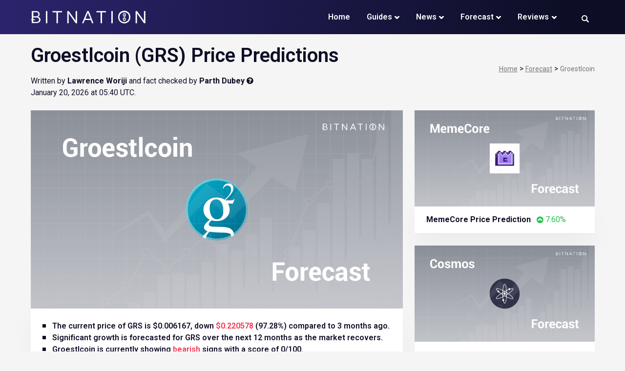

--- FILE ---
content_type: text/html; charset=UTF-8
request_url: https://bitnation.co/forecast/groestlcoin-price-prediction/
body_size: 17072
content:
<!doctype html>
<html lang="en-US">
<head>
	<meta charset="UTF-8">
	<meta name="viewport" content="width=device-width, initial-scale=1">
	<link rel="profile" href="https://gmpg.org/xfn/11">
	<link rel="preload" as="style" href="//fonts.googleapis.com/css?family=Roboto:400,600,700,800&display=swap" onload="this.rel='stylesheet'" />
	<meta name='robots' content='index, follow, max-image-preview:large, max-snippet:-1, max-video-preview:-1' />
	<style>img:is([sizes="auto" i], [sizes^="auto," i]) { contain-intrinsic-size: 3000px 1500px }</style>
	
	<!-- This site is optimized with the Yoast SEO Premium plugin v26.4 (Yoast SEO v26.4) - https://yoast.com/wordpress/plugins/seo/ -->
	<title>Groestlcoin (GRS) Price Prediction 2024, 2025 - 2030</title>
	<meta name="description" content="Groestlcoin (GRS) price prediction for 2024, 2025 to 2030. Read our Groestlcoin price forecast before you buy GRS." />
	<link rel="canonical" href="https://bitnation.co/forecast/groestlcoin-price-prediction/" />
	<meta property="og:locale" content="en_US" />
	<meta property="og:type" content="article" />
	<meta property="og:title" content="Groestlcoin (GRS) Price Prediction 2024, 2025 - 2030" />
	<meta property="og:description" content="Groestlcoin (GRS) price prediction for 2024, 2025 to 2030. Read our Groestlcoin price forecast before you buy GRS." />
	<meta property="og:url" content="https://bitnation.co/forecast/groestlcoin-price-prediction/" />
	<meta property="og:site_name" content="Bitnation" />
	<meta name="twitter:card" content="summary_large_image" />
	<meta name="twitter:title" content="Groestlcoin (GRS) Price Prediction 2024, 2025 - 2030" />
	<meta name="twitter:description" content="Groestlcoin (GRS) price prediction for 2024, 2024 to 2030. Read our Groestlcoin price forecast before you buy GRS." />
	<meta name="twitter:image" content="https://bitnation.co/forecast/assets/images/crypto-forecast/groestlcoin-price-prediction.png" />
	<meta name="twitter:site" content="@mybitnation" />
	<script type="application/ld+json" class="yoast-schema-graph">{"@context":"https://schema.org","@graph":[{"@type":"WebSite","@id":"https://bitnation.co/#website","url":"https://bitnation.co/","name":"Bitnation","description":"","publisher":{"@id":"https://bitnation.co/#organization"},"potentialAction":[{"@type":"SearchAction","target":{"@type":"EntryPoint","urlTemplate":"https://bitnation.co/?s={search_term_string}"},"query-input":{"@type":"PropertyValueSpecification","valueRequired":true,"valueName":"search_term_string"}}],"inLanguage":"en-US"},{"@type":"Organization","@id":"https://bitnation.co/#organization","name":"Bitnation","url":"https://bitnation.co/","logo":{"@type":"ImageObject","inLanguage":"en-US","@id":"https://bitnation.co/#/schema/logo/image/","url":"https://bitnation.co/wp-content/uploads/2022/09/logo.png","contentUrl":"https://bitnation.co/wp-content/uploads/2022/09/logo.png","width":440,"height":95,"caption":"Bitnation"},"image":{"@id":"https://bitnation.co/#/schema/logo/image/"},"sameAs":["https://www.facebook.com/MyBitnation/","https://x.com/mybitnation","https://www.linkedin.com/company/bitnation/"]}]}</script>
	<!-- / Yoast SEO Premium plugin. -->


<link href='https://fonts.gstatic.com' crossorigin rel='preconnect' />
<style id='wpjoli-joli-table-of-contents-style-inline-css'>


</style>
<style id='global-styles-inline-css'>
:root{--wp--preset--aspect-ratio--square: 1;--wp--preset--aspect-ratio--4-3: 4/3;--wp--preset--aspect-ratio--3-4: 3/4;--wp--preset--aspect-ratio--3-2: 3/2;--wp--preset--aspect-ratio--2-3: 2/3;--wp--preset--aspect-ratio--16-9: 16/9;--wp--preset--aspect-ratio--9-16: 9/16;--wp--preset--color--black: #000000;--wp--preset--color--cyan-bluish-gray: #abb8c3;--wp--preset--color--white: #ffffff;--wp--preset--color--pale-pink: #f78da7;--wp--preset--color--vivid-red: #cf2e2e;--wp--preset--color--luminous-vivid-orange: #ff6900;--wp--preset--color--luminous-vivid-amber: #fcb900;--wp--preset--color--light-green-cyan: #7bdcb5;--wp--preset--color--vivid-green-cyan: #00d084;--wp--preset--color--pale-cyan-blue: #8ed1fc;--wp--preset--color--vivid-cyan-blue: #0693e3;--wp--preset--color--vivid-purple: #9b51e0;--wp--preset--gradient--vivid-cyan-blue-to-vivid-purple: linear-gradient(135deg,rgba(6,147,227,1) 0%,rgb(155,81,224) 100%);--wp--preset--gradient--light-green-cyan-to-vivid-green-cyan: linear-gradient(135deg,rgb(122,220,180) 0%,rgb(0,208,130) 100%);--wp--preset--gradient--luminous-vivid-amber-to-luminous-vivid-orange: linear-gradient(135deg,rgba(252,185,0,1) 0%,rgba(255,105,0,1) 100%);--wp--preset--gradient--luminous-vivid-orange-to-vivid-red: linear-gradient(135deg,rgba(255,105,0,1) 0%,rgb(207,46,46) 100%);--wp--preset--gradient--very-light-gray-to-cyan-bluish-gray: linear-gradient(135deg,rgb(238,238,238) 0%,rgb(169,184,195) 100%);--wp--preset--gradient--cool-to-warm-spectrum: linear-gradient(135deg,rgb(74,234,220) 0%,rgb(151,120,209) 20%,rgb(207,42,186) 40%,rgb(238,44,130) 60%,rgb(251,105,98) 80%,rgb(254,248,76) 100%);--wp--preset--gradient--blush-light-purple: linear-gradient(135deg,rgb(255,206,236) 0%,rgb(152,150,240) 100%);--wp--preset--gradient--blush-bordeaux: linear-gradient(135deg,rgb(254,205,165) 0%,rgb(254,45,45) 50%,rgb(107,0,62) 100%);--wp--preset--gradient--luminous-dusk: linear-gradient(135deg,rgb(255,203,112) 0%,rgb(199,81,192) 50%,rgb(65,88,208) 100%);--wp--preset--gradient--pale-ocean: linear-gradient(135deg,rgb(255,245,203) 0%,rgb(182,227,212) 50%,rgb(51,167,181) 100%);--wp--preset--gradient--electric-grass: linear-gradient(135deg,rgb(202,248,128) 0%,rgb(113,206,126) 100%);--wp--preset--gradient--midnight: linear-gradient(135deg,rgb(2,3,129) 0%,rgb(40,116,252) 100%);--wp--preset--font-size--small: 13px;--wp--preset--font-size--medium: 20px;--wp--preset--font-size--large: 36px;--wp--preset--font-size--x-large: 42px;--wp--preset--spacing--20: 0.44rem;--wp--preset--spacing--30: 0.67rem;--wp--preset--spacing--40: 1rem;--wp--preset--spacing--50: 1.5rem;--wp--preset--spacing--60: 2.25rem;--wp--preset--spacing--70: 3.38rem;--wp--preset--spacing--80: 5.06rem;--wp--preset--shadow--natural: 6px 6px 9px rgba(0, 0, 0, 0.2);--wp--preset--shadow--deep: 12px 12px 50px rgba(0, 0, 0, 0.4);--wp--preset--shadow--sharp: 6px 6px 0px rgba(0, 0, 0, 0.2);--wp--preset--shadow--outlined: 6px 6px 0px -3px rgba(255, 255, 255, 1), 6px 6px rgba(0, 0, 0, 1);--wp--preset--shadow--crisp: 6px 6px 0px rgba(0, 0, 0, 1);}:where(.is-layout-flex){gap: 0.5em;}:where(.is-layout-grid){gap: 0.5em;}body .is-layout-flex{display: flex;}.is-layout-flex{flex-wrap: wrap;align-items: center;}.is-layout-flex > :is(*, div){margin: 0;}body .is-layout-grid{display: grid;}.is-layout-grid > :is(*, div){margin: 0;}:where(.wp-block-columns.is-layout-flex){gap: 2em;}:where(.wp-block-columns.is-layout-grid){gap: 2em;}:where(.wp-block-post-template.is-layout-flex){gap: 1.25em;}:where(.wp-block-post-template.is-layout-grid){gap: 1.25em;}.has-black-color{color: var(--wp--preset--color--black) !important;}.has-cyan-bluish-gray-color{color: var(--wp--preset--color--cyan-bluish-gray) !important;}.has-white-color{color: var(--wp--preset--color--white) !important;}.has-pale-pink-color{color: var(--wp--preset--color--pale-pink) !important;}.has-vivid-red-color{color: var(--wp--preset--color--vivid-red) !important;}.has-luminous-vivid-orange-color{color: var(--wp--preset--color--luminous-vivid-orange) !important;}.has-luminous-vivid-amber-color{color: var(--wp--preset--color--luminous-vivid-amber) !important;}.has-light-green-cyan-color{color: var(--wp--preset--color--light-green-cyan) !important;}.has-vivid-green-cyan-color{color: var(--wp--preset--color--vivid-green-cyan) !important;}.has-pale-cyan-blue-color{color: var(--wp--preset--color--pale-cyan-blue) !important;}.has-vivid-cyan-blue-color{color: var(--wp--preset--color--vivid-cyan-blue) !important;}.has-vivid-purple-color{color: var(--wp--preset--color--vivid-purple) !important;}.has-black-background-color{background-color: var(--wp--preset--color--black) !important;}.has-cyan-bluish-gray-background-color{background-color: var(--wp--preset--color--cyan-bluish-gray) !important;}.has-white-background-color{background-color: var(--wp--preset--color--white) !important;}.has-pale-pink-background-color{background-color: var(--wp--preset--color--pale-pink) !important;}.has-vivid-red-background-color{background-color: var(--wp--preset--color--vivid-red) !important;}.has-luminous-vivid-orange-background-color{background-color: var(--wp--preset--color--luminous-vivid-orange) !important;}.has-luminous-vivid-amber-background-color{background-color: var(--wp--preset--color--luminous-vivid-amber) !important;}.has-light-green-cyan-background-color{background-color: var(--wp--preset--color--light-green-cyan) !important;}.has-vivid-green-cyan-background-color{background-color: var(--wp--preset--color--vivid-green-cyan) !important;}.has-pale-cyan-blue-background-color{background-color: var(--wp--preset--color--pale-cyan-blue) !important;}.has-vivid-cyan-blue-background-color{background-color: var(--wp--preset--color--vivid-cyan-blue) !important;}.has-vivid-purple-background-color{background-color: var(--wp--preset--color--vivid-purple) !important;}.has-black-border-color{border-color: var(--wp--preset--color--black) !important;}.has-cyan-bluish-gray-border-color{border-color: var(--wp--preset--color--cyan-bluish-gray) !important;}.has-white-border-color{border-color: var(--wp--preset--color--white) !important;}.has-pale-pink-border-color{border-color: var(--wp--preset--color--pale-pink) !important;}.has-vivid-red-border-color{border-color: var(--wp--preset--color--vivid-red) !important;}.has-luminous-vivid-orange-border-color{border-color: var(--wp--preset--color--luminous-vivid-orange) !important;}.has-luminous-vivid-amber-border-color{border-color: var(--wp--preset--color--luminous-vivid-amber) !important;}.has-light-green-cyan-border-color{border-color: var(--wp--preset--color--light-green-cyan) !important;}.has-vivid-green-cyan-border-color{border-color: var(--wp--preset--color--vivid-green-cyan) !important;}.has-pale-cyan-blue-border-color{border-color: var(--wp--preset--color--pale-cyan-blue) !important;}.has-vivid-cyan-blue-border-color{border-color: var(--wp--preset--color--vivid-cyan-blue) !important;}.has-vivid-purple-border-color{border-color: var(--wp--preset--color--vivid-purple) !important;}.has-vivid-cyan-blue-to-vivid-purple-gradient-background{background: var(--wp--preset--gradient--vivid-cyan-blue-to-vivid-purple) !important;}.has-light-green-cyan-to-vivid-green-cyan-gradient-background{background: var(--wp--preset--gradient--light-green-cyan-to-vivid-green-cyan) !important;}.has-luminous-vivid-amber-to-luminous-vivid-orange-gradient-background{background: var(--wp--preset--gradient--luminous-vivid-amber-to-luminous-vivid-orange) !important;}.has-luminous-vivid-orange-to-vivid-red-gradient-background{background: var(--wp--preset--gradient--luminous-vivid-orange-to-vivid-red) !important;}.has-very-light-gray-to-cyan-bluish-gray-gradient-background{background: var(--wp--preset--gradient--very-light-gray-to-cyan-bluish-gray) !important;}.has-cool-to-warm-spectrum-gradient-background{background: var(--wp--preset--gradient--cool-to-warm-spectrum) !important;}.has-blush-light-purple-gradient-background{background: var(--wp--preset--gradient--blush-light-purple) !important;}.has-blush-bordeaux-gradient-background{background: var(--wp--preset--gradient--blush-bordeaux) !important;}.has-luminous-dusk-gradient-background{background: var(--wp--preset--gradient--luminous-dusk) !important;}.has-pale-ocean-gradient-background{background: var(--wp--preset--gradient--pale-ocean) !important;}.has-electric-grass-gradient-background{background: var(--wp--preset--gradient--electric-grass) !important;}.has-midnight-gradient-background{background: var(--wp--preset--gradient--midnight) !important;}.has-small-font-size{font-size: var(--wp--preset--font-size--small) !important;}.has-medium-font-size{font-size: var(--wp--preset--font-size--medium) !important;}.has-large-font-size{font-size: var(--wp--preset--font-size--large) !important;}.has-x-large-font-size{font-size: var(--wp--preset--font-size--x-large) !important;}
:where(.wp-block-post-template.is-layout-flex){gap: 1.25em;}:where(.wp-block-post-template.is-layout-grid){gap: 1.25em;}
:where(.wp-block-columns.is-layout-flex){gap: 2em;}:where(.wp-block-columns.is-layout-grid){gap: 2em;}
:root :where(.wp-block-pullquote){font-size: 1.5em;line-height: 1.6;}
</style>
<link rel='stylesheet' id='rmp-menu-styles-css' href='https://bitnation.co/wp-content/uploads/rmp-menu/css/rmp-menu.css?ver=23.25.57' media='all' />
<link rel='stylesheet' id='bitnation-forkawesome-css' href='https://bitnation.co/wp-content/themes/bitnation/css/fork-awesome.min.css?ver=1.0' media='all' />
<link rel='stylesheet' id='bitnation-main-style-css' href='https://bitnation.co/forecast/assets/css/main.min.css?ver=1.0' media='all' />
<link rel='stylesheet' id='bitnation-prediction-style-css' href='https://bitnation.co/forecast/assets/css/style.min.css?ver=1.0' media='all' />
<link rel='stylesheet' id='bitnation-prediction-custom-css' href='https://bitnation.co/forecast/assets/css/custom.css?ver=1.0' media='all' />
<script src="https://bitnation.co/wp-includes/js/jquery/jquery.min.js?ver=3.7.1" id="jquery-core-js"></script>
		<style type="text/css">
					.site-title,
			.site-description {
				position: absolute;
				clip: rect(1px, 1px, 1px, 1px);
				}
					</style>
		<link rel="icon" href="https://bitnation.co/wp-content/uploads/2022/08/icon.png" sizes="32x32" />
<link rel="icon" href="https://bitnation.co/wp-content/uploads/2022/08/icon.png" sizes="192x192" />
<link rel="apple-touch-icon" href="https://bitnation.co/wp-content/uploads/2022/08/icon.png" />
<meta name="msapplication-TileImage" content="https://bitnation.co/wp-content/uploads/2022/08/icon.png" />
</head>

<div class="searchBox" style="display:none;">
	<h6>Search Bitnation</h6>
	<span class="fa fa-close closing"></span>
	<form role="search" method="get" class="search-form" action="https://bitnation.co/">
				<label>
					<span class="screen-reader-text">Search for:</span>
					<input type="search" class="search-field" placeholder="Search &hellip;" value="" name="s" />
				</label>
				<input type="submit" class="search-submit" value="Search" />
			</form></div>
	
<body class="wp-custom-logo wp-theme-bitnation hfeed">
<div id="page" class="site">
	<header id="masthead" class="site-header">
		<div class="header_wrapper ">
			<div class="header container-fluid position-relative">
				<div class="header_container row  flex-lg-nowrap">
					<div class="header_hamburger d-flex align-items-center">			<button type="button"  aria-controls="rmp-container-258" aria-label="Menu Trigger" id="rmp_menu_trigger-258"  class="rmp_menu_trigger rmp-menu-trigger-boring">
								<span class="rmp-trigger-box">
									<span class="responsive-menu-pro-inner"></span>
								</span>
					</button>
						<div id="rmp-container-258" class="rmp-container rmp-container rmp-fade-left">
							<div id="rmp-menu-title-258" class="rmp-menu-title">
									<a href="/" target="_self" class="rmp-menu-title-link" id="rmp-menu-title-link">
										<img class="rmp-menu-title-image" src="https://bitnation.co/wp-content/uploads/2022/09/logo.png" alt="" width="100" height="100" /><span></span>					</a>
							</div>
			<div id="rmp-menu-wrap-258" class="rmp-menu-wrap"><ul id="rmp-menu-258" class="rmp-menu" role="menubar" aria-label="Manu Menu Mobile"><li id="rmp-menu-item-272" class=" menu-item menu-item-type-post_type menu-item-object-page menu-item-home rmp-menu-item rmp-menu-top-level-item" role="none"><a  href="https://bitnation.co/"  class="rmp-menu-item-link"  role="menuitem"  >Home</a></li><li id="rmp-menu-item-3162" class=" menu-item menu-item-type-taxonomy menu-item-object-category menu-item-has-children rmp-menu-item rmp-menu-item-has-children rmp-menu-top-level-item" role="none"><a  href="https://bitnation.co/guides/"  class="rmp-menu-item-link"  role="menuitem"  >Guides<div class="rmp-menu-subarrow"><span class="rmp-font-icon dashicons dashicons-arrow-up-alt2 "></span></div></a><ul aria-label="Guides"
            role="menu" data-depth="2"
            class="rmp-submenu rmp-submenu-depth-1"><li id="rmp-menu-item-3163" class=" menu-item menu-item-type-post_type menu-item-object-post rmp-menu-item rmp-menu-sub-level-item" role="none"><a  href="https://bitnation.co/best-crypto-to-buy/"  class="rmp-menu-item-link"  role="menuitem"  >Best Crypto to Buy</a></li><li id="rmp-menu-item-4054" class=" menu-item menu-item-type-post_type menu-item-object-post rmp-menu-item rmp-menu-sub-level-item" role="none"><a  href="https://bitnation.co/best-bitcoin-casinos-crypto-gambling/"  class="rmp-menu-item-link"  role="menuitem"  >Best Bitcoin Casinos</a></li><li id="rmp-menu-item-3164" class=" menu-item menu-item-type-post_type menu-item-object-post rmp-menu-item rmp-menu-sub-level-item" role="none"><a  href="https://bitnation.co/best-crypto-savings-accounts/"  class="rmp-menu-item-link"  role="menuitem"  >Best Crypto Savings Accounts</a></li><li id="rmp-menu-item-3372" class=" menu-item menu-item-type-post_type menu-item-object-post rmp-menu-item rmp-menu-sub-level-item" role="none"><a  href="https://bitnation.co/how-to-make-money/"  class="rmp-menu-item-link"  role="menuitem"  >How To Make Money Online</a></li></ul></li><li id="rmp-menu-item-261" class=" menu-item menu-item-type-taxonomy menu-item-object-category menu-item-has-children rmp-menu-item rmp-menu-item-has-children rmp-menu-top-level-item" role="none"><a  href="https://bitnation.co/news/"  class="rmp-menu-item-link"  role="menuitem"  >News<div class="rmp-menu-subarrow"><span class="rmp-font-icon dashicons dashicons-arrow-up-alt2 "></span></div></a><ul aria-label="News"
            role="menu" data-depth="2"
            class="rmp-submenu rmp-submenu-depth-1"><li id="rmp-menu-item-264" class=" menu-item menu-item-type-taxonomy menu-item-object-category rmp-menu-item rmp-menu-sub-level-item" role="none"><a  href="https://bitnation.co/news/blockchain/"  class="rmp-menu-item-link"  role="menuitem"  >Blockchain</a></li><li id="rmp-menu-item-263" class=" menu-item menu-item-type-taxonomy menu-item-object-category rmp-menu-item rmp-menu-sub-level-item" role="none"><a  href="https://bitnation.co/news/bitcoin/"  class="rmp-menu-item-link"  role="menuitem"  >Bitcoin</a></li><li id="rmp-menu-item-266" class=" menu-item menu-item-type-taxonomy menu-item-object-category rmp-menu-item rmp-menu-sub-level-item" role="none"><a  href="https://bitnation.co/news/ethereum/"  class="rmp-menu-item-link"  role="menuitem"  >Ethereum</a></li><li id="rmp-menu-item-262" class=" menu-item menu-item-type-taxonomy menu-item-object-category rmp-menu-item rmp-menu-sub-level-item" role="none"><a  href="https://bitnation.co/news/altcoins/"  class="rmp-menu-item-link"  role="menuitem"  >Altcoins</a></li><li id="rmp-menu-item-267" class=" menu-item menu-item-type-taxonomy menu-item-object-category rmp-menu-item rmp-menu-sub-level-item" role="none"><a  href="https://bitnation.co/news/markets/"  class="rmp-menu-item-link"  role="menuitem"  >Markets</a></li><li id="rmp-menu-item-265" class=" menu-item menu-item-type-taxonomy menu-item-object-category rmp-menu-item rmp-menu-sub-level-item" role="none"><a  href="https://bitnation.co/news/business/"  class="rmp-menu-item-link"  role="menuitem"  >Business</a></li><li id="rmp-menu-item-268" class=" menu-item menu-item-type-taxonomy menu-item-object-category rmp-menu-item rmp-menu-sub-level-item" role="none"><a  href="https://bitnation.co/news/technology/"  class="rmp-menu-item-link"  role="menuitem"  >Technology</a></li></ul></li><li id="rmp-menu-item-275" class=" menu-item menu-item-type-custom menu-item-object-custom menu-item-has-children rmp-menu-item rmp-menu-item-has-children rmp-menu-top-level-item" role="none"><a  href="/forecast/"  class="rmp-menu-item-link"  role="menuitem"  >Forecast<div class="rmp-menu-subarrow"><span class="rmp-font-icon dashicons dashicons-arrow-up-alt2 "></span></div></a><ul aria-label="Forecast"
            role="menu" data-depth="2"
            class="rmp-submenu rmp-submenu-depth-1"><li id="rmp-menu-item-276" class=" menu-item menu-item-type-custom menu-item-object-custom rmp-menu-item rmp-menu-sub-level-item" role="none"><a  href="/forecast/bitcoin-price-prediction/"  class="rmp-menu-item-link"  role="menuitem"  >Bitcoin (BTC) Price Prediction</a></li><li id="rmp-menu-item-277" class=" menu-item menu-item-type-custom menu-item-object-custom rmp-menu-item rmp-menu-sub-level-item" role="none"><a  href="/forecast/ethereum-price-prediction/"  class="rmp-menu-item-link"  role="menuitem"  >Ethereum (ETH) Price Prediction</a></li><li id="rmp-menu-item-278" class=" menu-item menu-item-type-custom menu-item-object-custom rmp-menu-item rmp-menu-sub-level-item" role="none"><a  href="/forecast/bnb-price-prediction/"  class="rmp-menu-item-link"  role="menuitem"  >Binance Coin (BNB) Price Prediction</a></li><li id="rmp-menu-item-279" class=" menu-item menu-item-type-custom menu-item-object-custom rmp-menu-item rmp-menu-sub-level-item" role="none"><a  href="/forecast/xrp-price-prediction/"  class="rmp-menu-item-link"  role="menuitem"  >Ripple (XRP) Price Prediction</a></li><li id="rmp-menu-item-280" class=" menu-item menu-item-type-custom menu-item-object-custom rmp-menu-item rmp-menu-sub-level-item" role="none"><a  href="/forecast/cardano-price-prediction/"  class="rmp-menu-item-link"  role="menuitem"  >Cardano (ADA) Price Prediction</a></li><li id="rmp-menu-item-281" class=" menu-item menu-item-type-custom menu-item-object-custom rmp-menu-item rmp-menu-sub-level-item" role="none"><a  href="/forecast/solana-price-prediction/"  class="rmp-menu-item-link"  role="menuitem"  >Solana (SOL) Price Prediction</a></li><li id="rmp-menu-item-282" class=" menu-item menu-item-type-custom menu-item-object-custom rmp-menu-item rmp-menu-sub-level-item" role="none"><a  href="/forecast/dogecoin-price-prediction/"  class="rmp-menu-item-link"  role="menuitem"  >Dogecoin (DOGE) Price Prediction</a></li><li id="rmp-menu-item-283" class=" menu-item menu-item-type-custom menu-item-object-custom rmp-menu-item rmp-menu-sub-level-item" role="none"><a  href="/forecast/polkadot-new-price-prediction/"  class="rmp-menu-item-link"  role="menuitem"  >Polkadot (DOT) Price Prediction</a></li><li id="rmp-menu-item-284" class=" menu-item menu-item-type-custom menu-item-object-custom rmp-menu-item rmp-menu-sub-level-item" role="none"><a  href="/forecast/polygon-price-prediction/"  class="rmp-menu-item-link"  role="menuitem"  >Polygon (MATIC) Price Prediction</a></li><li id="rmp-menu-item-285" class=" menu-item menu-item-type-custom menu-item-object-custom rmp-menu-item rmp-menu-sub-level-item" role="none"><a  href="/forecast/shiba-inu-price-prediction/"  class="rmp-menu-item-link"  role="menuitem"  >Shiba Inu (SHIB) Price Prediction</a></li></ul></li><li id="rmp-menu-item-14" class=" menu-item menu-item-type-taxonomy menu-item-object-category menu-item-has-children rmp-menu-item rmp-menu-item-has-children rmp-menu-top-level-item" role="none"><a  href="https://bitnation.co/reviews/"  class="rmp-menu-item-link"  role="menuitem"  >Reviews<div class="rmp-menu-subarrow"><span class="rmp-font-icon dashicons dashicons-arrow-up-alt2 "></span></div></a><ul aria-label="Reviews"
            role="menu" data-depth="2"
            class="rmp-submenu rmp-submenu-depth-1"><li id="rmp-menu-item-270" class=" menu-item menu-item-type-taxonomy menu-item-object-category rmp-menu-item rmp-menu-sub-level-item" role="none"><a  href="https://bitnation.co/reviews/robots/"  class="rmp-menu-item-link"  role="menuitem"  >Robots</a></li><li id="rmp-menu-item-269" class=" menu-item menu-item-type-taxonomy menu-item-object-category menu-item-has-children rmp-menu-item rmp-menu-item-has-children rmp-menu-sub-level-item" role="none"><a  href="https://bitnation.co/reviews/exchanges/"  class="rmp-menu-item-link"  role="menuitem"  >Exchanges<div class="rmp-menu-subarrow"><span class="rmp-font-icon dashicons dashicons-arrow-up-alt2 "></span></div></a><ul aria-label="Exchanges"
            role="menu" data-depth="3"
            class="rmp-submenu rmp-submenu-depth-2"><li id="rmp-menu-item-3189" class=" menu-item menu-item-type-post_type menu-item-object-post rmp-menu-item rmp-menu-sub-level-item" role="none"><a  href="https://bitnation.co/binance-review/"  class="rmp-menu-item-link"  role="menuitem"  >Binance Review</a></li><li id="rmp-menu-item-3191" class=" menu-item menu-item-type-post_type menu-item-object-post rmp-menu-item rmp-menu-sub-level-item" role="none"><a  href="https://bitnation.co/crypto-com/"  class="rmp-menu-item-link"  role="menuitem"  >Crypto.com Review</a></li><li id="rmp-menu-item-3185" class=" menu-item menu-item-type-post_type menu-item-object-post rmp-menu-item rmp-menu-sub-level-item" role="none"><a  href="https://bitnation.co/bitbuy-review/"  class="rmp-menu-item-link"  role="menuitem"  >Bitbuy Review</a></li><li id="rmp-menu-item-3186" class=" menu-item menu-item-type-post_type menu-item-object-post rmp-menu-item rmp-menu-sub-level-item" role="none"><a  href="https://bitnation.co/bitstamp-review/"  class="rmp-menu-item-link"  role="menuitem"  >Bitstamp Review</a></li><li id="rmp-menu-item-3187" class=" menu-item menu-item-type-post_type menu-item-object-post rmp-menu-item rmp-menu-sub-level-item" role="none"><a  href="https://bitnation.co/kraken-review/"  class="rmp-menu-item-link"  role="menuitem"  >Kraken Review</a></li><li id="rmp-menu-item-3188" class=" menu-item menu-item-type-post_type menu-item-object-post rmp-menu-item rmp-menu-sub-level-item" role="none"><a  href="https://bitnation.co/coinspot-review/"  class="rmp-menu-item-link"  role="menuitem"  >CoinSpot Review</a></li><li id="rmp-menu-item-3190" class=" menu-item menu-item-type-post_type menu-item-object-post rmp-menu-item rmp-menu-sub-level-item" role="none"><a  href="https://bitnation.co/robinhood-review/"  class="rmp-menu-item-link"  role="menuitem"  >Robinhood Review</a></li></ul></li><li id="rmp-menu-item-271" class=" menu-item menu-item-type-taxonomy menu-item-object-category rmp-menu-item rmp-menu-sub-level-item" role="none"><a  href="https://bitnation.co/reviews/wallets/"  class="rmp-menu-item-link"  role="menuitem"  >Wallets</a></li></ul></li></ul></div>			</div>
			</div>
					<div class="site-branding">
						<a href="https://bitnation.co/" class="custom-logo-link" rel="home"><img width="319" height="56" src="https://bitnation.co/wp-content/uploads/2022/09/bitnation-logo-w.png" class="custom-logo" alt="Bitnation" decoding="async" srcset="https://bitnation.co/wp-content/uploads/2022/09/bitnation-logo-w.png 319w, https://bitnation.co/wp-content/uploads/2022/09/bitnation-logo-w-300x53.png 300w" sizes="(max-width: 319px) 100vw, 319px" /></a>							<p class="site-title"><a href="https://bitnation.co/" rel="home">Bitnation</a></p>
												</div><!-- .site-branding -->

					<nav id="site-navigation" class="main-navigation">
						<button class="menu-toggle" aria-controls="primary-menu" aria-expanded="false">Primary Menu</button>
						<div class="menu-menu-1-container"><ul id="primary-menu" class="menu"><li id="menu-item-272" class="menu-item menu-item-type-post_type menu-item-object-page menu-item-home menu-item-272"><a href="https://bitnation.co/">Home</a></li>
<li id="menu-item-3162" class="menu-item menu-item-type-taxonomy menu-item-object-category menu-item-has-children menu-item-3162"><a href="https://bitnation.co/guides/">Guides</a>
<ul class="sub-menu">
	<li id="menu-item-3163" class="menu-item menu-item-type-post_type menu-item-object-post menu-item-3163"><a href="https://bitnation.co/best-crypto-to-buy/">Best Crypto to Buy</a></li>
	<li id="menu-item-4054" class="menu-item menu-item-type-post_type menu-item-object-post menu-item-4054"><a href="https://bitnation.co/best-bitcoin-casinos-crypto-gambling/">Best Bitcoin Casinos</a></li>
	<li id="menu-item-3164" class="menu-item menu-item-type-post_type menu-item-object-post menu-item-3164"><a href="https://bitnation.co/best-crypto-savings-accounts/">Best Crypto Savings Accounts</a></li>
	<li id="menu-item-3372" class="menu-item menu-item-type-post_type menu-item-object-post menu-item-3372"><a href="https://bitnation.co/how-to-make-money/">How To Make Money Online</a></li>
</ul>
</li>
<li id="menu-item-261" class="menu-item menu-item-type-taxonomy menu-item-object-category menu-item-has-children menu-item-261"><a href="https://bitnation.co/news/">News</a>
<ul class="sub-menu">
	<li id="menu-item-264" class="menu-item menu-item-type-taxonomy menu-item-object-category menu-item-264"><a href="https://bitnation.co/news/blockchain/">Blockchain</a></li>
	<li id="menu-item-263" class="menu-item menu-item-type-taxonomy menu-item-object-category menu-item-263"><a href="https://bitnation.co/news/bitcoin/">Bitcoin</a></li>
	<li id="menu-item-266" class="menu-item menu-item-type-taxonomy menu-item-object-category menu-item-266"><a href="https://bitnation.co/news/ethereum/">Ethereum</a></li>
	<li id="menu-item-262" class="menu-item menu-item-type-taxonomy menu-item-object-category menu-item-262"><a href="https://bitnation.co/news/altcoins/">Altcoins</a></li>
	<li id="menu-item-267" class="menu-item menu-item-type-taxonomy menu-item-object-category menu-item-267"><a href="https://bitnation.co/news/markets/">Markets</a></li>
	<li id="menu-item-265" class="menu-item menu-item-type-taxonomy menu-item-object-category menu-item-265"><a href="https://bitnation.co/news/business/">Business</a></li>
	<li id="menu-item-268" class="menu-item menu-item-type-taxonomy menu-item-object-category menu-item-268"><a href="https://bitnation.co/news/technology/">Technology</a></li>
</ul>
</li>
<li id="menu-item-275" class="menu-item menu-item-type-custom menu-item-object-custom menu-item-has-children menu-item-275"><a href="/forecast/">Forecast</a>
<ul class="sub-menu">
	<li id="menu-item-276" class="menu-item menu-item-type-custom menu-item-object-custom menu-item-276"><a href="/forecast/bitcoin-price-prediction/">Bitcoin (BTC) Price Prediction</a></li>
	<li id="menu-item-277" class="menu-item menu-item-type-custom menu-item-object-custom menu-item-277"><a href="/forecast/ethereum-price-prediction/">Ethereum (ETH) Price Prediction</a></li>
	<li id="menu-item-278" class="menu-item menu-item-type-custom menu-item-object-custom menu-item-278"><a href="/forecast/bnb-price-prediction/">Binance Coin (BNB) Price Prediction</a></li>
	<li id="menu-item-279" class="menu-item menu-item-type-custom menu-item-object-custom menu-item-279"><a href="/forecast/xrp-price-prediction/">Ripple (XRP) Price Prediction</a></li>
	<li id="menu-item-280" class="menu-item menu-item-type-custom menu-item-object-custom menu-item-280"><a href="/forecast/cardano-price-prediction/">Cardano (ADA) Price Prediction</a></li>
	<li id="menu-item-281" class="menu-item menu-item-type-custom menu-item-object-custom menu-item-281"><a href="/forecast/solana-price-prediction/">Solana (SOL) Price Prediction</a></li>
	<li id="menu-item-282" class="menu-item menu-item-type-custom menu-item-object-custom menu-item-282"><a href="/forecast/dogecoin-price-prediction/">Dogecoin (DOGE) Price Prediction</a></li>
	<li id="menu-item-283" class="menu-item menu-item-type-custom menu-item-object-custom menu-item-283"><a href="/forecast/polkadot-new-price-prediction/">Polkadot (DOT) Price Prediction</a></li>
	<li id="menu-item-284" class="menu-item menu-item-type-custom menu-item-object-custom menu-item-284"><a href="/forecast/polygon-price-prediction/">Polygon (MATIC) Price Prediction</a></li>
	<li id="menu-item-285" class="menu-item menu-item-type-custom menu-item-object-custom menu-item-285"><a href="/forecast/shiba-inu-price-prediction/">Shiba Inu (SHIB) Price Prediction</a></li>
</ul>
</li>
<li id="menu-item-14" class="menu-item menu-item-type-taxonomy menu-item-object-category menu-item-has-children menu-item-14"><a href="https://bitnation.co/reviews/">Reviews</a>
<ul class="sub-menu">
	<li id="menu-item-270" class="menu-item menu-item-type-taxonomy menu-item-object-category menu-item-270"><a href="https://bitnation.co/reviews/robots/">Robots</a></li>
	<li id="menu-item-269" class="menu-item menu-item-type-taxonomy menu-item-object-category menu-item-has-children menu-item-269"><a href="https://bitnation.co/reviews/exchanges/">Exchanges</a>
	<ul class="sub-menu">
		<li id="menu-item-3189" class="menu-item menu-item-type-post_type menu-item-object-post menu-item-3189"><a href="https://bitnation.co/binance-review/">Binance Review</a></li>
		<li id="menu-item-3191" class="menu-item menu-item-type-post_type menu-item-object-post menu-item-3191"><a href="https://bitnation.co/crypto-com/">Crypto.com Review</a></li>
		<li id="menu-item-3185" class="menu-item menu-item-type-post_type menu-item-object-post menu-item-3185"><a href="https://bitnation.co/bitbuy-review/">Bitbuy Review</a></li>
		<li id="menu-item-3186" class="menu-item menu-item-type-post_type menu-item-object-post menu-item-3186"><a href="https://bitnation.co/bitstamp-review/">Bitstamp Review</a></li>
		<li id="menu-item-3187" class="menu-item menu-item-type-post_type menu-item-object-post menu-item-3187"><a href="https://bitnation.co/kraken-review/">Kraken Review</a></li>
		<li id="menu-item-3188" class="menu-item menu-item-type-post_type menu-item-object-post menu-item-3188"><a href="https://bitnation.co/coinspot-review/">CoinSpot Review</a></li>
		<li id="menu-item-3190" class="menu-item menu-item-type-post_type menu-item-object-post menu-item-3190"><a href="https://bitnation.co/robinhood-review/">Robinhood Review</a></li>
	</ul>
</li>
	<li id="menu-item-271" class="menu-item menu-item-type-taxonomy menu-item-object-category menu-item-271"><a href="https://bitnation.co/reviews/wallets/">Wallets</a></li>
</ul>
</li>
</ul></div>						<div class="header_search d-flex align-items-center">
							<button type="button" class="btn header_buttons p-1 toggle_searchbar header-auto-close-toggle collapsed" data-bs-toggle="collapse" href="#search-bar-wrapper-mobile" role="button" aria-expanded="false" aria-controls="search-bar-wrapper-mobile">
								<img src="/wp-content/themes/bitnation/img/search.svg" class="header_search-icon header_desk-search-icon lazyloaded" alt="searchIcon" data-ll-status="loaded">
							</button>
						</div>
					</nav><!-- #site-navigation -->
					<div class="headerSpace d-flex align-items-center justify-content-between">
					</div>
				</div>
			</div>
		</div>
	</header><!-- #masthead -->
	<main id="primary" class="forecast"><div class="page-header">
	<div>
		<h1 class="page-title">Groestlcoin (GRS) Price Predictions</h1>

		<div class="author">
			Written by <a href="/author/lawrence-woriji/" title="Lawrence Woriji">Lawrence Woriji</a> and fact checked by <a href="/author/parth-dubey/" title="Parth Dubey" target="_blank">Parth Dubey</a> <a href="/forecast-methodology/" title="Learn about our forecast methodology"><i class="fa fa-question-circle"></i></a><br />
			<time class="timeagos" datetime="2026-01-20T05:40:12+00:00">January 20, 2026 at 05:40 UTC</time>.
		</div>
	</div>
	<div class="bread-container">
		<div class="bread-wrapper">
			<div class="breadcrumbs" itemscope itemtype="https://schema.org/BreadcrumbList">
				<span itemprop="itemListElement" itemscope itemtype="https://schema.org/ListItem"><a href="/" itemprop="item"><span itemprop="name">Home</span></a><meta itemprop="position" content="1" /></span> >
				<span itemprop="itemListElement" itemscope itemtype="https://schema.org/ListItem"><a href="/forecast/" itemprop="item"><span itemprop="name">Forecast</span></a><meta itemprop="position" content="2" /></span> >
				<span itemprop="itemListElement" itemscope itemtype="https://schema.org/ListItem"><span itemprop="name">Groestlcoin</span><meta itemprop="position" content="3" /></span>
			</div>
		</div>
	</div>
</div>

<div class="row">
	<div class="col-md-8">
		<div class="row">
			<div class="col-12">
				<img src="/forecast/assets/images/crypto-forecast/groestlcoin-price-prediction.png" alt="Groestlcoin Price Prediction" class="featured-image" width="762" height="406" />
				<div class="card">
					<div class="card-body">
						<div class="recap">
							<ul>
																	<li><strong>The current price of GRS is $0.006167, down <span class="text-danger">$0.220578</span> (97.28%) compared to 3 months ago.</strong></li>
																<li><strong>Significant growth is forecasted for GRS over the next 12 months as the market recovers.</strong></li>
								<li><strong>Groestlcoin is currently showing <span class="text-danger">bearish</span> signs with a score of 0/100.</strong></li>
								<li><strong>The bullish Groestlcoin price prediction for the end of 2024 is $0.011101.</strong></li>
																<li><strong>The price of Groestlcoin has increased by <span class="text-success">6.97%</span> in the past 24 hours.</strong></li>
															</ul>
						</div>
						<hr />
						<p>
							Groestlcoin has experienced significant growth over the past 12 months, recovering from a bear market. Due to this recent growth, Groestlcoin is expected to reach a high of $0.023436 over the next few years.
						</p>
						<p>
														Over the last 7 days, Groestlcoin has been showing bearish signs as the coin dropped <span class="text-danger">95.79%</span>. Due to this, we expect a slight recovery within the next week as investors take advantage of this dip as an opportunity to buy GRS.
													</p>
					</div>
					<div class="card-body">
						<div class="pp-chart" data-title="GRS Forecast 2024 - 2032" data-font="Roboto" data-coin-name="groestlcoin" data-symbol="GRS" data-premium="true" data-currency="USD" data-rate="1" data-time="full" data-type="chart" data-view="year" data-theme="light" data-smooth="true" data-textcolor="#0d0e26" data-bgcolor="#0d0e26"></div>
					</div>
					<div class="grid-margin">
						<div class="table-responsive">
							<table class="table card-table table-vcenter text-nowrap align-items-center mb-0">
								<thead class="thead-bn">
									<tr>
										<th>Year</th>
										<th>Minimum Price</th>
										<th>Average Price</th>
										<th>Maximum Price</th>
									</tr>
								</thead>
								<tbody>
									<tr>
										<td>2024</td>
										<td>$0.007401</td>
										<td>$0.009251</td>
										<td>$0.011101</td>
									</tr>
									<tr>
										<td>2025</td>
										<td>$0.013568</td>
										<td>$0.015419</td>
										<td>$0.017269</td>
									</tr>
									<tr>
										<td>2026</td>
										<td>$0.019736</td>
										<td>$0.021586</td>
										<td>$0.023436</td>
									</tr>
									<tr>
										<td>2027</td>
										<td>$0.025903</td>
										<td>$0.027754</td>
										<td>$0.029604</td>
									</tr>
									<tr>
										<td>2028</td>
										<td>$0.032071</td>
										<td>$0.033921</td>
										<td>$0.035771</td>
									</tr>
									<tr>
										<td>2029</td>
										<td>$0.038238</td>
										<td>$0.040089</td>
										<td>$0.041939</td>
									</tr>
									<tr>
										<td>2030</td>
										<td>$0.044406</td>
										<td>$0.046256</td>
										<td>$0.048106</td>
									</tr>
									<tr>
										<td>2031</td>
										<td>$0.050573</td>
										<td>$0.052424</td>
										<td>$0.054274</td>
									</tr>
									<tr>
										<td>2032</td>
										<td>$0.056741</td>
										<td>$0.058591</td>
										<td>$0.060441</td>
									</tr>
								</tbody>
							</table>
						</div>
					</div>

					<div class="card-body">
						<p>		                According to our Groestlcoin price prediction, the price of GRS is predicted to increase by $0.000315 over the next 7 days, reaching $0.006482 by January 27, 2026.
		            	</p>
					</div>
					<div class="card-body p-0">
						<div class="panel panel-primary">
							<div class="tab-menu-heading pb-0 border-0">
								<div class="tabs-menu ">
									<ul class="nav panel-tabs">
										<li ><a href="#1h" class="active" data-toggle="tab">1 Hour Prediction</a></li>
										<li><a href="#24h" data-toggle="tab">24 Hour Prediction</a></li>
										<li><a href="#7d" data-toggle="tab">7 Day Prediction</a></li>
										<li><a href="#30d" data-toggle="tab">30 Day Prediction</a></li>
									</ul>
								</div>
							</div>
							<div class="panel-body tabs-menu-body border-0">
								<div class="tab-content">
									<div class="tab-pane active" id="1h">
										<div class="pp-chart" data-title="GRS 1 Hour Forecast" data-font="Roboto" data-coin-name="groestlcoin" data-symbol="GRS" data-premium="true" data-currency="USD" data-rate="1" data-time="1h" data-type="chart" data-view="day" data-theme="light" data-smooth="true" data-textcolor="#0d0e26" data-bgcolor="#0d0e26"></div>
										<div class="locker">
											<div class="locker-content">
												<p>This graph contains dummy data, <a href="/forecast/groestlcoin-price-prediction/#register" title="Premium Groestlcoin Price Predictions">create an account</a> to view the real predictions.</p>
											</div>
										</div>
									</div>
									<div class="tab-pane" id="24h">
										<div class="pp-chart" data-title="GRS 24 Hour Forecast" data-font="Roboto" data-coin-name="groestlcoin" data-symbol="GRS" data-premium="true" data-currency="USD" data-rate="1" data-time="1d" data-type="chart" data-view="day" data-theme="light" data-smooth="true" data-textcolor="#0d0e26" data-bgcolor="#0d0e26"></div>
										<div class="locker">
											<div class="locker-content">
												<p>This graph contains dummy data, <a href="/forecast/groestlcoin-price-prediction/#register" title="Premium Groestlcoin Price Predictions">create an account</a> to view the real predictions.</p>
											</div>
										</div>
									</div>
									<div class="tab-pane" id="7d">
										<div class="pp-chart" data-title="GRS 7 Day Forecast" data-font="Roboto" data-coin-name="groestlcoin" data-symbol="GRS" data-premium="true" data-currency="USD" data-rate="1" data-time="7d" data-type="chart" data-view="week" data-theme="light" data-smooth="true" data-textcolor="#0d0e26" data-bgcolor="#0d0e26"></div>
										<div class="locker">
											<div class="locker-content">
												<p>This graph contains dummy data, <a href="/forecast/groestlcoin-price-prediction/#register" title="Premium Groestlcoin Price Predictions">create an account</a> to view the real predictions.</p>
											</div>
										</div>
									</div>
									<div class="tab-pane" id="30d">
										<div class="pp-chart" data-title="GRS 30 Day Forecast" data-font="Roboto" data-coin-name="groestlcoin" data-symbol="GRS" data-premium="true" data-currency="USD" data-rate="1" data-time="30d" data-type="chart" data-view="week" data-theme="light" data-smooth="true" data-textcolor="#0d0e26" data-bgcolor="#0d0e26"></div>
										<div class="locker">
											<div class="locker-content">
												<p>This graph contains dummy data, <a href="/forecast/groestlcoin-price-prediction/#register" title="Premium Groestlcoin Price Predictions">create an account</a> to view the real predictions.</p>
											</div>
										</div>
									</div>
								</div>
							</div>
						</div>
					</div>
				</div>
			</div>
		</div>

		<div class="row" id="register">
			<div class="col-md-12">
				<div class="card">
					<div class="coin-overview-container card-header bg-transparent border-0 mt-2">
						<div class="coin-overview">
							<img src="https://bitnation.co/forecast/assets/images/logo/groestlcoin.png" class="w-5 h-5" alt="Groestlcoin Price Prediction" loading="lazy" />
							<h2 class="card-title mb-0">Create Your Account</h2>
						</div>
					</div>
					<div class="card-body">
						<p>Register an account to unlock <strong class="text-primary">exclusive access</strong> to a comprehensive suite of technical trading tools, including top-tier Groestlcoin price forecasting, sophisticated GRS buy/sell indicators, and much more.</p>
                        <form name="leadForm" class="leadForm" method="POST" onsubmit="submitLeadForm(event)">
    <div class="form-container">
        <div class="col-md-6 col-md-offset-3">
            <div class="form-group">
                <label class="form-label text-left">Email</label>
                <input type="text" class="form-control" name="email" placeholder="E-mail Address" autofill="email">
            </div>
            <div class="form-group">
                <label class="form-label text-left">Password</label>
                <input type="password" class="form-control" name="password" placeholder="Password" autocomplete="new-password">
            </div>
            <div class="form-group">
                <label class="form-label text-left">Confirm password</label>
                <input type="password" class="form-control" name="password_confirmation" placeholder="Confirm password" autocomplete="new-password">
            </div>
            <div class="form-group">
                <input type="hidden" name="ref" value="bitnation.co-groestlcoin">
                <input type="hidden" name="coin" value="Groestlcoin">
            </div>
            <div class="text-center"><button type="submit" name="saveForm" class="cta cta-button leadFormButton mt-4">Create Account</button></div>
        </div>
    </div>
</form>

<div class="preloader-pop" style="display: none;">
    <div class="preloader-pop__inner">
        <div class="lds-ripple">
            <div></div>
            <div></div>
        </div>
    </div>
</div>					</div>
				</div>
			</div>
		</div>

		<div class="row">
			<div class="col-md-12">
				<div class="card">
					<div class="coin-overview-container card-header bg-transparent border-0 mt-2">
						<div class="coin-overview">
							<img src="https://bitnation.co/forecast/assets/images/logo/groestlcoin.png" class="w-5 h-5" alt="Groestlcoin Price Prediction" loading="lazy" />
							<h2 class="card-title mb-0">Groestlcoin (GRS) Overview</h2>
						</div>
					</div>
					<div class="card-body p-0">
						<div class="panel panel-primary">
							<div class="tab-menu-heading pb-0 border-0">
								<div class="tabs-menu ">
									<ul class="nav panel-tabs">
										<li><a href="#chart" class="active" data-toggle="tab">Chart</a></li>										<li><a href="#candlestick" data-toggle="tab">Candlestick</a></li>									</ul>
								</div>
							</div>
							<div class="panel-body tabs-menu-body border-0">
								<div class="tab-content">
																		<div class="tab-pane active" id="chart">
										<div class="pp-chart" data-font="Roboto" data-coin-name="groestlcoin" data-symbol="GRS" data-currency="USD" data-rate="1" data-type="chart" data-view="day" data-theme="light" data-smooth="true" data-textcolor="#0d0e26" data-bgcolor="#0d0e26"></div>
									</div>
																											<div class="tab-pane" id="candlestick">
										<div class="pp-chart" data-font="Roboto" data-coin-name="GRS" data-symbol="GRS" data-currency="USD" data-rate="1" data-type="candlestick" data-view="day" data-theme="light" data-smooth="true" data-textcolor="#0d0e26" data-bgcolor="#0d0e26"></div>
									</div>
																	</div>
							</div>
						</div>
					</div>

					<div class="grid-margin">
						<div class="table-responsive">
							<table class="table card-table table-vcenter text-nowrap  align-items-center">
								<tbody>
									<tr>
										<td><strong>Current Price</strong></td>
										<td><span data-price="0.01" data-coin="groestlcoin">$0.006167</span></td>
									</tr>
									<tr>
										<td><strong>24 hour Price Change</strong></td>
										<td><span class="text-success">6.97%</span></td>
									</tr>
									<tr>
										<td><strong>Market Capitalization</strong></td>
										<td>$550,533</td>
									</tr>
								</tbody>
							</table>
						</div>
					</div>

					<div class="card-body">
						<p>
							The current price of Groestlcoin is <strong>$0.006167</strong> and it is currently ranked #2348 out of all cryptocurrencies. The amount of supply currently in circulation for Groestlcoin is 89,271,358 with a total market capitalization of $550,533.
						</p>
						<p>
														In the past 24 hours, the price of Groestlcoin has increased by <span class="text-success">6.97%</span>.
							
														Groestlcoin has experienced a hard time gaining momentum over the past 7 days, down <span class="text-danger">95.79%</span>. GRS is showing bearish signs this week, now could be a good time to invest if you are thinking of buying Groestlcoin.
													</p>
						<p>
														Within the last 30 days, the price of GRS dropped by <span class="text-danger">96.19%</span>, reducing its previous value of $0.161876 by $0.155708. This current downtrend means that Groestlcoin is in dip right now.
																					The price of Groestlcoin has dropped by <span class="text-danger">97.28%</span> in the last 3 months, eliminating $0.220578 from its previous value of $0.226745.
													</p>
					</div>
				</div>
			</div>
		</div>

		<div class="row">
			<div class="col-md-12">
				<div class="card">
					<div class="coin-overview-container card-header bg-transparent border-0 mt-2">
						<div class="coin-overview">
							<img src="https://bitnation.co/forecast/assets/images/logo/groestlcoin.png" class="w-5 h-5" alt="Groestlcoin Price Prediction" loading="lazy" />
							<h2 class="card-title mb-0">Groestlcoin Price Prediction FAQs</h2>
						</div>
					</div>
					<div class="card-body">
						<div itemscope itemtype="https://schema.org/FAQPage">
							<div itemscope itemprop="mainEntity" itemtype="https://schema.org/Question">
								<h3 class="card-title mb-2" itemprop="name">
									What is the Groestlcoin (GRS) price today?
								</h3>
								<div itemscope itemprop="acceptedAnswer" itemtype="https://schema.org/Answer">
									<p itemprop="text">
										Today, Groestlcoin (GRS) is currently trading at <strong>$0.006167</strong> with a total market cap of <strong>$550,533</strong>.
									</p>
								</div>
							</div>
							<div itemscope itemprop="mainEntity" itemtype="https://schema.org/Question">
								<h3 class="card-title mb-2" itemprop="name">
									What is the price prediction for Groestlcoin in 2024?
								</h3>
								<div itemscope itemprop="acceptedAnswer" itemtype="https://schema.org/Answer">
									<p itemprop="text">
										The price of Groestlcoin is expected to reach a maximum price of <strong>$0.011101</strong> in 2024.
									</p>
								</div>
							</div>
							<div itemscope itemprop="mainEntity" itemtype="https://schema.org/Question">
								<h3 class="card-title mb-2" itemprop="name">
									Is it a good time to buy Groestlcoin (GRS)?
								</h3>
								<div itemscope itemprop="acceptedAnswer" itemtype="https://schema.org/Answer">
									<p itemprop="text">
																				Over the last 7 days, Groestlcoin has been showing bearish signs, we expect a slight recovery within the next week as investors take advantage of this dip as a good time to buy GRS.
																			</p>
								</div>
							</div>
							<div itemscope itemprop="mainEntity" itemtype="https://schema.org/Question">
								<h3 class="card-title mb-2" itemprop="name">
									Is Groestlcoin (GRS) a good investment?
								</h3>
								<div itemscope itemprop="acceptedAnswer" itemtype="https://schema.org/Answer">
									<p itemprop="text">
										Based on the direction Groestlcoin is heading, our technical analysis suggests that this cryptocurrency is currently a good investment.
									</p>
								</div>
							</div>
							<div itemscope itemprop="mainEntity" itemtype="https://schema.org/Question">
								<h3 class="card-title mb-2" itemprop="name">
									Is it smart to invest in Groestlcoin (GRS)?
								</h3>
								<div itemscope itemprop="acceptedAnswer" itemtype="https://schema.org/Answer">
									<p itemprop="text">
										According to our price prediction, our analysis suggests that Groestlcoin is currently a smart investment.
									</p>
								</div>
							</div>
							<div itemscope itemprop="mainEntity" itemtype="https://schema.org/Question">
								<h3 class="card-title mb-2" itemprop="name">
									Does Groestlcoin have a future?
								</h3>
								<div itemscope itemprop="acceptedAnswer" itemtype="https://schema.org/Answer">
									<p itemprop="text">
										Because Groestlcoin has strong fundamentals and a lot of people are invested in this cryptocurrency, we predict that the future for GRS looks promising.
									</p>
								</div>
							</div>
							<div itemscope itemprop="mainEntity" itemtype="https://schema.org/Question">
								<h3 class="card-title mb-2" itemprop="name">
									How high can Groestlcoin go?
								</h3>
								<div itemscope itemprop="acceptedAnswer" itemtype="https://schema.org/Answer">
									<p itemprop="text">
										The average price of Groestlcoin could exceed <strong>$0.009251</strong> this year. Within the next 5 years, the price of GRS is expected to rise above <strong>$0.041939</strong>.
									</p>
								</div>
							</div>
							<div itemscope itemprop="mainEntity" itemtype="https://schema.org/Question">
								<h3 class="card-title mb-2" itemprop="name">
									How much will Groestlcoin cost in 2027?
								</h3>
								<div itemscope itemprop="acceptedAnswer" itemtype="https://schema.org/Answer">
									<p itemprop="text">
										By 2025, our price prediction forecasts that Groestlcoin (GRS) could be worth <strong>$0.029604</strong>.
									</p>
								</div>
							</div>
							<div itemscope itemprop="mainEntity" itemtype="https://schema.org/Question">
								<h3 class="card-title mb-2" itemprop="name">
									How much will Groestlcoin be worth in 2032?
								</h3>
								<div itemscope itemprop="acceptedAnswer" itemtype="https://schema.org/Answer">
									<p itemprop="text">
										Groestlcoin has amazing potential over the next few years as acceptance for cryptocurrency increases. Our market forecast indicates that by 2030, GRS could reach a new all-time high of <strong>$0.060441</strong>.
									</p>
								</div>
							</div>
							<div itemscope itemprop="mainEntity" itemtype="https://schema.org/Question">
								<h3 class="card-title mb-2" itemprop="name">
									How much money should I invest in Groestlcoin?
								</h3>
								<div itemscope itemprop="acceptedAnswer" itemtype="https://schema.org/Answer">
									<p itemprop="text">
										There is no specified amount you should invest in Groestlcoin, our best investment advice is to only invest what you can afford to lose.
									</p>
								</div>
							</div>
						</div>
					</div>
				</div>
			</div>
		</div>
	</div>

	<div class="col-lg-4 col-md-12">
				<a href="/forecast/memecore-price-prediction/" title="MemeCore Price Prediction"><img src="/forecast/assets/images/crypto-forecast/memecore-price-prediction.png" alt="MemeCore Price Prediction" loading="lazy" /></a>
		<div class="card">
			<div class="card-header">
				<a href="/forecast/memecore-price-prediction/" title="MemeCore Price Prediction" class="text-primary display-10 font-weight-bold">MemeCore Price Prediction</a> <i class="fa fa-chevron-circle-up text-success ml-3"></i> <span class="text-success ml-1">7.60%</span>
			</div>
		</div>
				<a href="/forecast/cosmos-price-prediction/" title="Cosmos Price Prediction"><img src="/forecast/assets/images/crypto-forecast/cosmos-price-prediction.png" alt="Cosmos Price Prediction" loading="lazy" /></a>
		<div class="card">
			<div class="card-header">
				<a href="/forecast/cosmos-price-prediction/" title="Cosmos Price Prediction" class="text-primary display-10 font-weight-bold">Cosmos Price Prediction</a> <i class="fa fa-chevron-circle-up text-success ml-3"></i> <span class="text-success ml-1">6.50%</span>
			</div>
		</div>
				<a href="/forecast/myx-finance-price-prediction/" title="MYX Finance Price Prediction"><img src="/forecast/assets/images/crypto-forecast/myx-finance-price-prediction.png" alt="MYX Finance Price Prediction" loading="lazy" /></a>
		<div class="card">
			<div class="card-header">
				<a href="/forecast/myx-finance-price-prediction/" title="MYX Finance Price Prediction" class="text-primary display-10 font-weight-bold">MYX Finance Price Prediction</a> <i class="fa fa-chevron-circle-up text-success ml-3"></i> <span class="text-success ml-1">5.94%</span>
			</div>
		</div>
				<a href="/forecast/canton-network-price-prediction/" title="Canton Price Prediction"><img src="/forecast/assets/images/crypto-forecast/canton-network-price-prediction.png" alt="Canton Price Prediction" loading="lazy" /></a>
		<div class="card">
			<div class="card-header">
				<a href="/forecast/canton-network-price-prediction/" title="Canton Price Prediction" class="text-primary display-10 font-weight-bold">Canton Price Prediction</a> <i class="fa fa-chevron-circle-up text-success ml-3"></i> <span class="text-success ml-1">4.85%</span>
			</div>
		</div>
				<a href="/forecast/tezos-price-prediction/" title="Tezos Price Prediction"><img src="/forecast/assets/images/crypto-forecast/tezos-price-prediction.png" alt="Tezos Price Prediction" loading="lazy" /></a>
		<div class="card">
			<div class="card-header">
				<a href="/forecast/tezos-price-prediction/" title="Tezos Price Prediction" class="text-primary display-10 font-weight-bold">Tezos Price Prediction</a> <i class="fa fa-chevron-circle-up text-success ml-3"></i> <span class="text-success ml-1">4.59%</span>
			</div>
		</div>
				<a href="/forecast/polkadot-new-price-prediction/" title="Polkadot Price Prediction"><img src="/forecast/assets/images/crypto-forecast/polkadot-new-price-prediction.png" alt="Polkadot Price Prediction" loading="lazy" /></a>
		<div class="card">
			<div class="card-header">
				<a href="/forecast/polkadot-new-price-prediction/" title="Polkadot Price Prediction" class="text-primary display-10 font-weight-bold">Polkadot Price Prediction</a> <i class="fa fa-chevron-circle-up text-success ml-3"></i> <span class="text-success ml-1">3.43%</span>
			</div>
		</div>
				<a href="/forecast/immutable-x-price-prediction/" title="Immutable Price Prediction"><img src="/forecast/assets/images/crypto-forecast/immutable-x-price-prediction.png" alt="Immutable Price Prediction" loading="lazy" /></a>
		<div class="card">
			<div class="card-header">
				<a href="/forecast/immutable-x-price-prediction/" title="Immutable Price Prediction" class="text-primary display-10 font-weight-bold">Immutable Price Prediction</a> <i class="fa fa-chevron-circle-up text-success ml-3"></i> <span class="text-success ml-1">2.98%</span>
			</div>
		</div>
				<a href="/forecast/optimism-ethereum-price-prediction/" title="Optimism Price Prediction"><img src="/forecast/assets/images/crypto-forecast/optimism-ethereum-price-prediction.png" alt="Optimism Price Prediction" loading="lazy" /></a>
		<div class="card">
			<div class="card-header">
				<a href="/forecast/optimism-ethereum-price-prediction/" title="Optimism Price Prediction" class="text-primary display-10 font-weight-bold">Optimism Price Prediction</a> <i class="fa fa-chevron-circle-up text-success ml-3"></i> <span class="text-success ml-1">2.78%</span>
			</div>
		</div>
				<a href="/forecast/midnight-network-price-prediction/" title="Midnight Price Prediction"><img src="/forecast/assets/images/crypto-forecast/midnight-network-price-prediction.png" alt="Midnight Price Prediction" loading="lazy" /></a>
		<div class="card">
			<div class="card-header">
				<a href="/forecast/midnight-network-price-prediction/" title="Midnight Price Prediction" class="text-primary display-10 font-weight-bold">Midnight Price Prediction</a> <i class="fa fa-chevron-circle-up text-success ml-3"></i> <span class="text-success ml-1">2.61%</span>
			</div>
		</div>
				<a href="/forecast/injective-price-prediction/" title="Injective Price Prediction"><img src="/forecast/assets/images/crypto-forecast/injective-price-prediction.png" alt="Injective Price Prediction" loading="lazy" /></a>
		<div class="card">
			<div class="card-header">
				<a href="/forecast/injective-price-prediction/" title="Injective Price Prediction" class="text-primary display-10 font-weight-bold">Injective Price Prediction</a> <i class="fa fa-chevron-circle-up text-success ml-3"></i> <span class="text-success ml-1">2.42%</span>
			</div>
		</div>
				<a href="/forecast/floki-inu-price-prediction/" title="FLOKI Price Prediction"><img src="/forecast/assets/images/crypto-forecast/floki-inu-price-prediction.png" alt="FLOKI Price Prediction" loading="lazy" /></a>
		<div class="card">
			<div class="card-header">
				<a href="/forecast/floki-inu-price-prediction/" title="FLOKI Price Prediction" class="text-primary display-10 font-weight-bold">FLOKI Price Prediction</a> <i class="fa fa-chevron-circle-up text-success ml-3"></i> <span class="text-success ml-1">2.25%</span>
			</div>
		</div>
				<a href="/forecast/shiba-inu-price-prediction/" title="Shiba Inu Price Prediction"><img src="/forecast/assets/images/crypto-forecast/shiba-inu-price-prediction.png" alt="Shiba Inu Price Prediction" loading="lazy" /></a>
		<div class="card">
			<div class="card-header">
				<a href="/forecast/shiba-inu-price-prediction/" title="Shiba Inu Price Prediction" class="text-primary display-10 font-weight-bold">Shiba Inu Price Prediction</a> <i class="fa fa-chevron-circle-up text-success ml-3"></i> <span class="text-success ml-1">2.19%</span>
			</div>
		</div>
				<a href="/forecast/quant-price-prediction/" title="Quant Price Prediction"><img src="/forecast/assets/images/crypto-forecast/quant-price-prediction.png" alt="Quant Price Prediction" loading="lazy" /></a>
		<div class="card">
			<div class="card-header">
				<a href="/forecast/quant-price-prediction/" title="Quant Price Prediction" class="text-primary display-10 font-weight-bold">Quant Price Prediction</a> <i class="fa fa-chevron-circle-up text-success ml-3"></i> <span class="text-success ml-1">2.05%</span>
			</div>
		</div>
				<a href="/forecast/lido-dao-price-prediction/" title="Lido DAO Price Prediction"><img src="/forecast/assets/images/crypto-forecast/lido-dao-price-prediction.png" alt="Lido DAO Price Prediction" loading="lazy" /></a>
		<div class="card">
			<div class="card-header">
				<a href="/forecast/lido-dao-price-prediction/" title="Lido DAO Price Prediction" class="text-primary display-10 font-weight-bold">Lido DAO Price Prediction</a> <i class="fa fa-chevron-circle-up text-success ml-3"></i> <span class="text-success ml-1">2.05%</span>
			</div>
		</div>
				<a href="/forecast/worldcoin-org-price-prediction/" title="Worldcoin Price Prediction"><img src="/forecast/assets/images/crypto-forecast/worldcoin-org-price-prediction.png" alt="Worldcoin Price Prediction" loading="lazy" /></a>
		<div class="card">
			<div class="card-header">
				<a href="/forecast/worldcoin-org-price-prediction/" title="Worldcoin Price Prediction" class="text-primary display-10 font-weight-bold">Worldcoin Price Prediction</a> <i class="fa fa-chevron-circle-up text-success ml-3"></i> <span class="text-success ml-1">2.04%</span>
			</div>
		</div>
			</div>
</div>
</main>
</div><!-- #page -->
	<footer id="wrapper-footer" class="site-footer modern-footer">
		<div class="footer-main-content">
			<div class="custom-container">
				<div class="footer-logo-section">
					<img src="/wp-content/themes/bitnation/img/bitnation-logo-w.png" alt="Bitnation" class="footer-logo">
				</div>
				<div class="footer-columns-grid">
					<div class="footer-column">
						<h4 class="footer-heading">WHO WE ARE</h4>
						<ul class="footer-links">
							<li><a href="/about/">About Us</a></li>
							<li><a href="/contact/">Contact Us</a></li>
							<li><a href="/editorial-policy/">Editorial Policy</a></li>
							<li><a href="/ratings-methodology/">Ratings Methodology</a></li>
						</ul>
					</div>
					
					<div class="footer-column">
						<h4 class="footer-heading">CONTENT</h4>
						<ul class="footer-links">
							<li><a href="/reviews/">Reviews</a></li>
							<li><a href="/guides/">Guides</a></li>
							<li><a href="/news/">News</a></li>
							<li><a href="/forecast/">Forecast</a></li>
						</ul>
					</div>
					
					<div class="footer-column">
						<h4 class="footer-heading">POPULAR</h4>
						<ul class="footer-links">
							<li><a href="/reviews/robots/">Trading Robots</a></li>
							<li><a href="/reviews/exchanges/">Crypto Exchanges</a></li>
							<li><a href="/best-crypto-to-buy/">Best Crypto to Buy</a></li>
							<li><a href="/best-bitcoin-casinos-crypto-gambling/">Bitcoin Casinos</a></li>
						</ul>
					</div>
					
					<div class="footer-column">
						<h4 class="footer-heading">LEGAL</h4>
						<ul class="footer-links">
							<li><a href="/terms-and-conditions/">Terms and Conditions</a></li>
							<li><a href="/privacy-policy/">Privacy Policy</a></li>
							<li><a href="/cookie-policy/">Cookie Policy</a></li>
						</ul>
					</div>
				</div>
			</div>
		</div>
		
		<div class="footer-disclaimers">
			<div class="custom-container">
				<div class="disclaimer-box risk-disclosure">
					<div class="disclaimer-icon-svg">
						<svg width="24" height="24" viewBox="0 0 24 24" fill="none" stroke="currentColor" stroke-width="2">
							<path d="M10.29 3.86L1.82 18a2 2 0 0 0 1.71 3h16.94a2 2 0 0 0 1.71-3L13.71 3.86a2 2 0 0 0-3.42 0z"></path>
							<line x1="12" y1="9" x2="12" y2="13"></line>
							<line x1="12" y1="17" x2="12.01" y2="17"></line>
						</svg>
					</div>
					<div class="disclaimer-content">
						<h5 class="disclaimer-title">Risk disclosure:</h5>
						<p class="disclaimer-text">Information on the Bitnation.co website is for informational purposes only and does not constitute any motive or suggestion to visitors to invest money. Moreover, we hereby warn you that trading on the Forex and CFD markets is always a high risk. According to the statistics, 75-89% of customers lose the funds invested and only 11-25% of traders earn a profit. Trading in futures and options carries substantial risk of loss and is not suitable for every investor.</p>
					</div>
				</div>
				
				<div class="disclaimer-box disclaimer-legal">
					<div class="disclaimer-icon-svg">
						<svg width="24" height="24" viewBox="0 0 24 24" fill="none" stroke="currentColor" stroke-width="2">
							<polyline points="9 11 12 14 22 4"></polyline>
							<path d="M21 12v7a2 2 0 0 1-2 2H5a2 2 0 0 1-2-2V5a2 2 0 0 1 2-2h11"></path>
						</svg>
					</div>
					<div class="disclaimer-content">
						<h5 class="disclaimer-title">Disclaimer:</h5>
						<p class="disclaimer-text">Bitnation.co shall not be liable for the consequences of trading decisions made by the Client and for the possible loss of his capital resulting from the use of this website and information published on it.</p>
					</div>
				</div>
			</div>
		</div>
		
		<div class="footer-bottom">
			<div class="custom-container">
				<div class="footer-bottom-content">
					<div class="footer-copyright">
						<p>© 2026 Bitnation Ltd. All rights reserved.</p>
					</div>
					<div class="footer-badges">
						<svg width="16" height="16" viewBox="0 0 24 24" fill="none" stroke="#48bb78" stroke-width="2">
							<rect x="3" y="11" width="18" height="11" rx="2" ry="2"></rect>
							<path d="M7 11V7a5 5 0 0 1 10 0v4"></path>
						</svg>
						<span class="gdpr-badge">GDPR Compliant</span>
					</div>
				</div>
			</div>
		</div>
	</footer><!-- #colophon -->


<script type="speculationrules">
{"prefetch":[{"source":"document","where":{"and":[{"href_matches":"\/*"},{"not":{"href_matches":["\/wp-*.php","\/wp-admin\/*","\/wp-content\/uploads\/*","\/wp-content\/*","\/wp-content\/plugins\/*","\/wp-content\/themes\/bitnation\/*","\/*\\?(.+)"]}},{"not":{"selector_matches":"a[rel~=\"nofollow\"]"}},{"not":{"selector_matches":".no-prefetch, .no-prefetch a"}}]},"eagerness":"conservative"}]}
</script>
<script id="rmp_menu_scripts-js-extra">
var rmp_menu = {"ajaxURL":"https:\/\/bitnation.co\/wp-admin\/admin-ajax.php","wp_nonce":"41267a757c","menu":[{"menu_theme":"Default","theme_type":"default","theme_location_menu":"0","submenu_submenu_arrow_width":"40","submenu_submenu_arrow_width_unit":"px","submenu_submenu_arrow_height":"39","submenu_submenu_arrow_height_unit":"px","submenu_arrow_position":"right","submenu_sub_arrow_background_colour":"","submenu_sub_arrow_background_hover_colour":"","submenu_sub_arrow_background_colour_active":"","submenu_sub_arrow_background_hover_colour_active":"","submenu_sub_arrow_border_width":"","submenu_sub_arrow_border_width_unit":"px","submenu_sub_arrow_border_colour":"#1d4354","submenu_sub_arrow_border_hover_colour":"#3f3f3f","submenu_sub_arrow_border_colour_active":"#1d4354","submenu_sub_arrow_border_hover_colour_active":"#3f3f3f","submenu_sub_arrow_shape_colour":"#fff","submenu_sub_arrow_shape_hover_colour":"#fff","submenu_sub_arrow_shape_colour_active":"#fff","submenu_sub_arrow_shape_hover_colour_active":"#fff","use_header_bar":"off","header_bar_items_order":{"logo":"off","title":"on","additional content":"off","menu":"on","search":"off"},"header_bar_title":"Responsive Menu","header_bar_html_content":"","header_bar_logo":"","header_bar_logo_link":"","header_bar_logo_width":"","header_bar_logo_width_unit":"%","header_bar_logo_height":"","header_bar_logo_height_unit":"px","header_bar_height":"80","header_bar_height_unit":"px","header_bar_padding":{"top":"0px","right":"5%","bottom":"0px","left":"5%"},"header_bar_font":"","header_bar_font_size":"14","header_bar_font_size_unit":"px","header_bar_text_color":"#ffffff","header_bar_background_color":"#1d4354","header_bar_breakpoint":"8000","header_bar_position_type":"fixed","header_bar_adjust_page":"on","header_bar_scroll_enable":"off","header_bar_scroll_background_color":"#36bdf6","mobile_breakpoint":"600","tablet_breakpoint":"8000","transition_speed":"0.5","sub_menu_speed":"0.2","show_menu_on_page_load":"off","menu_disable_scrolling":"off","menu_overlay":"off","menu_overlay_colour":"rgba(0,0,0,0.7)","desktop_menu_width":"","desktop_menu_width_unit":"%","desktop_menu_positioning":"absolute","desktop_menu_side":"left","desktop_menu_to_hide":"","use_current_theme_location":"off","mega_menu":{"225":"off","227":"off","229":"off","228":"off","226":"off"},"desktop_submenu_open_animation":"none","desktop_submenu_open_animation_speed":"100ms","desktop_submenu_open_on_click":"off","desktop_menu_hide_and_show":"off","menu_name":"Manu Menu Mobile","menu_to_use":"menu-1","different_menu_for_mobile":"off","menu_to_use_in_mobile":"main-menu","use_mobile_menu":"on","use_tablet_menu":"on","use_desktop_menu":"off","menu_display_on":"shortcode","menu_to_hide":"","submenu_descriptions_on":"off","custom_walker":"","menu_background_colour":"","menu_depth":"5","smooth_scroll_on":"off","smooth_scroll_speed":"500","menu_font_icons":{"id":["225"],"icon":[""]},"menu_links_height":"40","menu_links_height_unit":"px","menu_links_line_height":"40","menu_links_line_height_unit":"px","menu_depth_0":"5","menu_depth_0_unit":"%","menu_font_size":"22","menu_font_size_unit":"px","menu_font":"","menu_font_weight":"600","menu_text_alignment":"left","menu_text_letter_spacing":"","menu_word_wrap":"off","menu_link_colour":"#000000","menu_link_hover_colour":"#000000","menu_current_link_colour":"#000000","menu_current_link_hover_colour":"#000000","menu_item_background_colour":"","menu_item_background_hover_colour":"","menu_current_item_background_colour":"","menu_current_item_background_hover_colour":"","menu_border_width":"","menu_border_width_unit":"px","menu_item_border_colour":"#212121","menu_item_border_colour_hover":"#212121","menu_current_item_border_colour":"#212121","menu_current_item_border_hover_colour":"#3f3f3f","submenu_links_height":"40","submenu_links_height_unit":"px","submenu_links_line_height":"40","submenu_links_line_height_unit":"px","menu_depth_side":"left","menu_depth_1":"10","menu_depth_1_unit":"%","menu_depth_2":"","menu_depth_2_unit":"%","menu_depth_3":"","menu_depth_3_unit":"%","menu_depth_4":"25","menu_depth_4_unit":"%","submenu_item_background_colour":"","submenu_item_background_hover_colour":"","submenu_current_item_background_colour":"","submenu_current_item_background_hover_colour":"","submenu_border_width":"","submenu_border_width_unit":"px","submenu_item_border_colour":"","submenu_item_border_colour_hover":"","submenu_current_item_border_colour":"","submenu_current_item_border_hover_colour":"","submenu_font_size":"18","submenu_font_size_unit":"px","submenu_font":"","submenu_font_weight":"400","submenu_text_letter_spacing":"","submenu_text_alignment":"left","submenu_link_colour":"#707070","submenu_link_hover_colour":"#707070","submenu_current_link_colour":"#707070","submenu_current_link_hover_colour":"#707070","inactive_arrow_shape":"\u25bc","active_arrow_shape":"\u25b2","inactive_arrow_font_icon":"<span class=\"rmp-font-icon dashicons dashicons-arrow-up-alt2 \"><\/span>","active_arrow_font_icon":"<span class=\"rmp-font-icon dashicons dashicons-arrow-down-alt2 \"><\/span>","inactive_arrow_image":"","active_arrow_image":"","submenu_arrow_width":"40","submenu_arrow_width_unit":"px","submenu_arrow_height":"40","submenu_arrow_height_unit":"px","arrow_position":"right","menu_sub_arrow_shape_colour":"#000000","menu_sub_arrow_shape_hover_colour":"#000000","menu_sub_arrow_shape_colour_active":"#000000","menu_sub_arrow_shape_hover_colour_active":"#000000","menu_sub_arrow_border_width":"","menu_sub_arrow_border_width_unit":"px","menu_sub_arrow_border_colour":"","menu_sub_arrow_border_hover_colour":"","menu_sub_arrow_border_colour_active":"","menu_sub_arrow_border_hover_colour_active":"#3f3f3f","menu_sub_arrow_background_colour":"","menu_sub_arrow_background_hover_colour":"","menu_sub_arrow_background_colour_active":"","menu_sub_arrow_background_hover_colour_active":"","fade_submenus":"off","fade_submenus_side":"left","fade_submenus_delay":"100","fade_submenus_speed":"500","use_slide_effect":"off","slide_effect_back_to_text":"Back","accordion_animation":"off","auto_expand_all_submenus":"off","auto_expand_current_submenus":"off","menu_item_click_to_trigger_submenu":"off","button_width":"600","button_width_unit":"px","button_height":"40","button_height_unit":"px","button_background_colour":"#000","button_background_colour_hover":"#000","button_background_colour_active":"#000","toggle_button_border_radius":"5","button_transparent_background":"on","button_left_or_right":"right","button_position_type":"fixed","button_distance_from_side":"5","button_distance_from_side_unit":"%","button_top":"5","button_top_unit":"px","button_push_with_animation":"off","button_click_animation":"boring","button_line_margin":"5","button_line_margin_unit":"px","button_line_width":"25","button_line_width_unit":"px","button_line_height":"3","button_line_height_unit":"px","button_line_colour":"#000000","button_line_colour_hover":"#000000","button_line_colour_active":"#000000","button_font_icon":"","button_font_icon_when_clicked":"","button_image":"","button_image_when_clicked":"","button_title":"","button_title_open":"","button_title_position":"left","menu_container_columns":"","button_font":"","button_font_size":"14","button_font_size_unit":"px","button_title_line_height":"13","button_title_line_height_unit":"px","button_text_colour":"#fff","button_trigger_type_click":"on","button_trigger_type_hover":"off","button_click_trigger":"#responsive-menu-pro-button","items_order":{"title":"on","additional content":"","search":"","menu":"on"},"menu_title":"","menu_title_link":"\/","menu_title_link_location":"_self","menu_title_image":"https:\/\/bitnation.co\/wp-content\/uploads\/2022\/09\/logo.png","menu_title_font_icon":"","menu_title_section_padding":{"top":"15%","right":"20%","bottom":"10px","left":"20%"},"menu_title_background_colour":"","menu_title_background_hover_colour":"","menu_title_font_size":"18","menu_title_font_size_unit":"px","menu_title_alignment":"center","menu_title_font_weight":"400","menu_title_font_family":"","menu_title_colour":"#000000","menu_title_hover_colour":"#000000","menu_title_image_width":"60","menu_title_image_width_unit":"%","menu_title_image_height":"60","menu_title_image_height_unit":"px","menu_additional_content":"<div class=\"translate_mobile\">[language-switcher]<\/div>","menu_additional_section_padding":{"top":"0%","right":"20%","bottom":"0%","left":"20%"},"menu_additional_content_font_size":"10","menu_additional_content_font_size_unit":"px","menu_additional_content_alignment":"center","menu_additional_content_colour":"#a5a5a5","menu_search_box_text":"Search","menu_search_box_code":"","menu_search_section_padding":{"top":"20px","right":"20%","bottom":"0px","left":"20%"},"menu_search_box_height":"45","menu_search_box_height_unit":"px","menu_search_box_border_radius":"30","menu_search_box_text_colour":"#000000","menu_search_box_background_colour":"rgba(255,255,255,0)","menu_search_box_placeholder_colour":"#aaaaaa","menu_search_box_border_colour":"#aaaaaa","menu_section_padding":{"top":"0px","right":"0px","bottom":"0px","left":"0px"},"menu_width":"100","menu_width_unit":"%","menu_maximum_width":"100","menu_maximum_width_unit":"px","menu_minimum_width":"100","menu_minimum_width_unit":"px","menu_auto_height":"off","menu_container_padding":{"top":"0px","right":"0px","bottom":"0px","left":"0px"},"menu_container_background_colour":"#f5f5f5","menu_background_image":"","animation_type":"fade","menu_appear_from":"left","animation_speed":"","page_wrapper":"","menu_close_on_body_click":"on","menu_close_on_scroll":"off","menu_close_on_link_click":"off","enable_touch_gestures":"off","hamburger_position_selector":"","menu_id":258,"active_toggle_contents":"<span class=\"rmp-font-icon dashicons dashicons-arrow-down-alt2 \"><\/span>","inactive_toggle_contents":"<span class=\"rmp-font-icon dashicons dashicons-arrow-up-alt2 \"><\/span>"}]};
</script>
<script defer src="https://bitnation.co/wp-content/plugins/responsive-menu/v4.0.0/assets/js/rmp-menu.min.js?ver=4.6.0" id="rmp_menu_scripts-js"></script>
<script id="rocket-browser-checker-js-after">
"use strict";var _createClass=function(){function defineProperties(target,props){for(var i=0;i<props.length;i++){var descriptor=props[i];descriptor.enumerable=descriptor.enumerable||!1,descriptor.configurable=!0,"value"in descriptor&&(descriptor.writable=!0),Object.defineProperty(target,descriptor.key,descriptor)}}return function(Constructor,protoProps,staticProps){return protoProps&&defineProperties(Constructor.prototype,protoProps),staticProps&&defineProperties(Constructor,staticProps),Constructor}}();function _classCallCheck(instance,Constructor){if(!(instance instanceof Constructor))throw new TypeError("Cannot call a class as a function")}var RocketBrowserCompatibilityChecker=function(){function RocketBrowserCompatibilityChecker(options){_classCallCheck(this,RocketBrowserCompatibilityChecker),this.passiveSupported=!1,this._checkPassiveOption(this),this.options=!!this.passiveSupported&&options}return _createClass(RocketBrowserCompatibilityChecker,[{key:"_checkPassiveOption",value:function(self){try{var options={get passive(){return!(self.passiveSupported=!0)}};window.addEventListener("test",null,options),window.removeEventListener("test",null,options)}catch(err){self.passiveSupported=!1}}},{key:"initRequestIdleCallback",value:function(){!1 in window&&(window.requestIdleCallback=function(cb){var start=Date.now();return setTimeout(function(){cb({didTimeout:!1,timeRemaining:function(){return Math.max(0,50-(Date.now()-start))}})},1)}),!1 in window&&(window.cancelIdleCallback=function(id){return clearTimeout(id)})}},{key:"isDataSaverModeOn",value:function(){return"connection"in navigator&&!0===navigator.connection.saveData}},{key:"supportsLinkPrefetch",value:function(){var elem=document.createElement("link");return elem.relList&&elem.relList.supports&&elem.relList.supports("prefetch")&&window.IntersectionObserver&&"isIntersecting"in IntersectionObserverEntry.prototype}},{key:"isSlowConnection",value:function(){return"connection"in navigator&&"effectiveType"in navigator.connection&&("2g"===navigator.connection.effectiveType||"slow-2g"===navigator.connection.effectiveType)}}]),RocketBrowserCompatibilityChecker}();
</script>
<script id="rocket-preload-links-js-extra">
var RocketPreloadLinksConfig = {"excludeUris":"\/(?:.+\/)?feed(?:\/(?:.+\/?)?)?$|\/(?:.+\/)?embed\/|\/(index.php\/)?(.*)wp-json(\/.*|$)|\/refer\/|\/go\/|\/recommend\/|\/recommends\/","usesTrailingSlash":"","imageExt":"jpg|jpeg|gif|png|tiff|bmp|webp|avif|pdf|doc|docx|xls|xlsx|php","fileExt":"jpg|jpeg|gif|png|tiff|bmp|webp|avif|pdf|doc|docx|xls|xlsx|php|html|htm","siteUrl":"https:\/\/bitnation.co","onHoverDelay":"100","rateThrottle":"3"};
</script>
<script id="rocket-preload-links-js-after">
(function() {
"use strict";var r="function"==typeof Symbol&&"symbol"==typeof Symbol.iterator?function(e){return typeof e}:function(e){return e&&"function"==typeof Symbol&&e.constructor===Symbol&&e!==Symbol.prototype?"symbol":typeof e},e=function(){function i(e,t){for(var n=0;n<t.length;n++){var i=t[n];i.enumerable=i.enumerable||!1,i.configurable=!0,"value"in i&&(i.writable=!0),Object.defineProperty(e,i.key,i)}}return function(e,t,n){return t&&i(e.prototype,t),n&&i(e,n),e}}();function i(e,t){if(!(e instanceof t))throw new TypeError("Cannot call a class as a function")}var t=function(){function n(e,t){i(this,n),this.browser=e,this.config=t,this.options=this.browser.options,this.prefetched=new Set,this.eventTime=null,this.threshold=1111,this.numOnHover=0}return e(n,[{key:"init",value:function(){!this.browser.supportsLinkPrefetch()||this.browser.isDataSaverModeOn()||this.browser.isSlowConnection()||(this.regex={excludeUris:RegExp(this.config.excludeUris,"i"),images:RegExp(".("+this.config.imageExt+")$","i"),fileExt:RegExp(".("+this.config.fileExt+")$","i")},this._initListeners(this))}},{key:"_initListeners",value:function(e){-1<this.config.onHoverDelay&&document.addEventListener("mouseover",e.listener.bind(e),e.listenerOptions),document.addEventListener("mousedown",e.listener.bind(e),e.listenerOptions),document.addEventListener("touchstart",e.listener.bind(e),e.listenerOptions)}},{key:"listener",value:function(e){var t=e.target.closest("a"),n=this._prepareUrl(t);if(null!==n)switch(e.type){case"mousedown":case"touchstart":this._addPrefetchLink(n);break;case"mouseover":this._earlyPrefetch(t,n,"mouseout")}}},{key:"_earlyPrefetch",value:function(t,e,n){var i=this,r=setTimeout(function(){if(r=null,0===i.numOnHover)setTimeout(function(){return i.numOnHover=0},1e3);else if(i.numOnHover>i.config.rateThrottle)return;i.numOnHover++,i._addPrefetchLink(e)},this.config.onHoverDelay);t.addEventListener(n,function e(){t.removeEventListener(n,e,{passive:!0}),null!==r&&(clearTimeout(r),r=null)},{passive:!0})}},{key:"_addPrefetchLink",value:function(i){return this.prefetched.add(i.href),new Promise(function(e,t){var n=document.createElement("link");n.rel="prefetch",n.href=i.href,n.onload=e,n.onerror=t,document.head.appendChild(n)}).catch(function(){})}},{key:"_prepareUrl",value:function(e){if(null===e||"object"!==(void 0===e?"undefined":r(e))||!1 in e||-1===["http:","https:"].indexOf(e.protocol))return null;var t=e.href.substring(0,this.config.siteUrl.length),n=this._getPathname(e.href,t),i={original:e.href,protocol:e.protocol,origin:t,pathname:n,href:t+n};return this._isLinkOk(i)?i:null}},{key:"_getPathname",value:function(e,t){var n=t?e.substring(this.config.siteUrl.length):e;return n.startsWith("/")||(n="/"+n),this._shouldAddTrailingSlash(n)?n+"/":n}},{key:"_shouldAddTrailingSlash",value:function(e){return this.config.usesTrailingSlash&&!e.endsWith("/")&&!this.regex.fileExt.test(e)}},{key:"_isLinkOk",value:function(e){return null!==e&&"object"===(void 0===e?"undefined":r(e))&&(!this.prefetched.has(e.href)&&e.origin===this.config.siteUrl&&-1===e.href.indexOf("?")&&-1===e.href.indexOf("#")&&!this.regex.excludeUris.test(e.href)&&!this.regex.images.test(e.href))}}],[{key:"run",value:function(){"undefined"!=typeof RocketPreloadLinksConfig&&new n(new RocketBrowserCompatibilityChecker({capture:!0,passive:!0}),RocketPreloadLinksConfig).init()}}]),n}();t.run();
}());
</script>
<script defer src="https://bitnation.co/wp-content/themes/bitnation/js/navigation.js?ver=1.0.0" id="bitnation-navigation-js"></script>
<script defer src="https://bitnation.co/wp-content/themes/bitnation/js/jquery.sticky.js?ver=1.0.0" id="bitnation-jsticky-js"></script>
<script defer src="https://bitnation.co/wp-content/themes/bitnation/js/jquery.timeago.js?ver=1.0.0" id="bitnation-timeago-js"></script>
<script defer src="https://bitnation.co/wp-content/themes/bitnation/js/main.js?ver=1.0.0" id="bitnation-main-js"></script>
<script defer src="https://bitnation.co/forecast/assets/js/vendors/bootstrap.bundle.min.js?ver=1.0" id="bitnation-prediction-bootstrap-js"></script>
<script defer src="https://bitnation.co/forecast/assets/js/custom.js?ver=1.0" id="bitnation-prediction-custom-js"></script>
<script defer src="https://bitnation.co/forecast/assets/js/crypto.js?ver=1.0" id="bitnation-prediction-crypto-js"></script>
<script defer src="https://bitnation.co/forecast/assets/js/register.js?ver=1.0" id="bitnation-prediction-registration-js"></script>
<script defer data-domain="bitnation.co" src="https://plausible.io/js/plausible.js"></script>
<script>window.plausible = window.plausible || function() { (window.plausible.q = window.plausible.q || []).push(arguments) }</script>
</body>
</html>

<!-- Performance optimized by Redis Object Cache. Learn more: https://wprediscache.com -->


--- FILE ---
content_type: text/css
request_url: https://bitnation.co/wp-content/uploads/rmp-menu/css/rmp-menu.css?ver=23.25.57
body_size: 1662
content:
#rmp_menu_trigger-258{width: 600px;height: 40px;position: fixed;top: 5px;border-radius: 5px;display: none;text-decoration: none;right: 5%;background: transparent;transition: transform "", background-color 0.5s}#rmp_menu_trigger-258 .rmp-trigger-box{width: 25px;color: #fff}#rmp_menu_trigger-258 .rmp-trigger-icon-active, #rmp_menu_trigger-258 .rmp-trigger-text-open{display: none}#rmp_menu_trigger-258.is-active .rmp-trigger-icon-active, #rmp_menu_trigger-258.is-active .rmp-trigger-text-open{display: inline}#rmp_menu_trigger-258.is-active .rmp-trigger-icon-inactive, #rmp_menu_trigger-258.is-active .rmp-trigger-text{display: none}#rmp_menu_trigger-258 .rmp-trigger-label{color: #fff;pointer-events: none;line-height: 13px;font-family: inherit;font-size: 14px;display: inline;text-transform: inherit}#rmp_menu_trigger-258 .rmp-trigger-label.rmp-trigger-label-top{display: block;margin-bottom: 12px}#rmp_menu_trigger-258 .rmp-trigger-label.rmp-trigger-label-bottom{display: block;margin-top: 12px}#rmp_menu_trigger-258 .responsive-menu-pro-inner{display: block}#rmp_menu_trigger-258 .responsive-menu-pro-inner, #rmp_menu_trigger-258 .responsive-menu-pro-inner::before, #rmp_menu_trigger-258 .responsive-menu-pro-inner::after{width: 25px;height: 3px;background-color: #000000;border-radius: 4px;position: absolute}#rmp_menu_trigger-258.is-active .responsive-menu-pro-inner, #rmp_menu_trigger-258.is-active .responsive-menu-pro-inner::before, #rmp_menu_trigger-258.is-active .responsive-menu-pro-inner::after{background-color: #000000}#rmp_menu_trigger-258:hover .responsive-menu-pro-inner, #rmp_menu_trigger-258:hover .responsive-menu-pro-inner::before, #rmp_menu_trigger-258:hover .responsive-menu-pro-inner::after{background-color: #000000}@media screen and (max-width: 8000px){#rmp_menu_trigger-258{display: block}#rmp-container-258{position: fixed;top: 0;margin: 0;transition: transform "";overflow: auto;width: 100%;max-width: 100px;min-width: 100px;background-color: #f5f5f5;background-image: url("");height: 100%;left: 0;padding-top: 0px;padding-left: 0px;padding-bottom: 0px;padding-right: 0px}#rmp-menu-wrap-258{padding-top: 0px;padding-left: 0px;padding-bottom: 0px;padding-right: 0px}#rmp-menu-wrap-258 .rmp-menu, #rmp-menu-wrap-258 .rmp-submenu{width: 100%;box-sizing: border-box;margin: 0;padding: 0}#rmp-menu-wrap-258 .rmp-submenu-depth-1 .rmp-menu-item-link{padding-left: 10%}#rmp-menu-wrap-258 .rmp-submenu-depth-4 .rmp-menu-item-link{padding-left: 25%}#rmp-menu-wrap-258 .rmp-submenu.rmp-submenu-open{display: block}#rmp-menu-wrap-258 .rmp-menu-item{width: 100%;list-style: none;margin: 0}#rmp-menu-wrap-258 .rmp-menu-item-link{height: 40px;line-height: 40px;font-size: 22px;border-bottom: 0px solid #212121;font-family: inherit;color: #000000;text-align: left;background-color: inherit;font-weight: 600;letter-spacing: 0px;display: block;width: 100%;text-decoration: none;position: relative;overflow: hidden;transition: background-color 0.5s, border-color 0.5s, 0.5s;padding: 0 5%;padding-right: 50px}#rmp-menu-wrap-258 .rmp-menu-item-link:after, #rmp-menu-wrap-258 .rmp-menu-item-link:before{display: none}#rmp-menu-wrap-258 .rmp-menu-item-link:hover{color: #000000;border-color: #212121;background-color: inherit}#rmp-menu-wrap-258 .rmp-menu-item-link:focus{outline: none;border-color: unset;box-shadow: unset}#rmp-menu-wrap-258 .rmp-menu-item-link .rmp-font-icon{height: 40px;line-height: 40px;margin-right: 10px;font-size: 22px}#rmp-menu-wrap-258 .rmp-menu-current-item .rmp-menu-item-link{color: #000000;border-color: #212121;background-color: inherit}#rmp-menu-wrap-258 .rmp-menu-current-item .rmp-menu-item-link:hover{color: #000000;border-color: #3f3f3f;background-color: inherit}#rmp-menu-wrap-258 .rmp-menu-subarrow{position: absolute;top: 0;bottom: 0;text-align: center;overflow: hidden;background-size: cover;overflow: hidden;right: 0;border-left-style: solid;border-left-color: currentColor;border-left-width: 0px;height: 40px;width: 40px;color: #000000;background-color: inherit}#rmp-menu-wrap-258 .rmp-menu-subarrow:hover{color: #000000;background-color: inherit}#rmp-menu-wrap-258 .rmp-menu-subarrow .rmp-font-icon{margin-right: unset}#rmp-menu-wrap-258 .rmp-menu-subarrow *{vertical-align: middle;line-height: 40px}#rmp-menu-wrap-258 .rmp-menu-subarrow-active{display: block;background-size: cover;color: #000000;border-color: currentColor;background-color: inherit}#rmp-menu-wrap-258 .rmp-menu-subarrow-active:hover{color: #000000;border-color: #3f3f3f;background-color: inherit}#rmp-menu-wrap-258 .rmp-submenu{display: none}#rmp-menu-wrap-258 .rmp-submenu .rmp-menu-item-link{height: 40px;line-height: 40px;letter-spacing: 0px;font-size: 18px;border-bottom: 0px solid currentColor;font-family: inherit;font-weight: 400;color: #707070;text-align: left;background-color: inherit}#rmp-menu-wrap-258 .rmp-submenu .rmp-menu-item-link:hover{color: #707070;background-color: inherit}#rmp-menu-wrap-258 .rmp-submenu .rmp-menu-current-item .rmp-menu-item-link{color: #707070;border-color: currentColor;background-color: inherit}#rmp-menu-wrap-258 .rmp-submenu .rmp-menu-current-item .rmp-menu-item-link:hover{color: #707070;background-color: inherit}#rmp-menu-wrap-258 .rmp-menu-item-description{margin: 0;padding: 5px 5%;opacity: 0.8;color: #000000}#rmp-search-box-258{display: block;padding-top: 20px;padding-left: 20%;padding-bottom: 0px;padding-right: 20%}#rmp-search-box-258 .rmp-search-form{margin: 0}#rmp-search-box-258 .rmp-search-box{background: rgba(255, 255, 255, 0);border: 1px solid #aaaaaa;color: #000000;width: 100%;padding: 0 5%;border-radius: 30px;height: 45px;-webkit-appearance: none}#rmp-search-box-258 .rmp-search-box::placeholder{color: #aaaaaa}#rmp-search-box-258 .rmp-search-box:focus{background-color: rgba(255, 255, 255, 0);outline: 2px solid #aaaaaa;color: #000000}#rmp-menu-title-258{background-color: inherit;color: #000000;text-align: center;font-size: 18px;padding-top: 15%;padding-left: 20%;padding-bottom: 10px;padding-right: 20%;font-weight: 400;transition: background-color 0.5s, border-color 0.5s, color 0.5s}#rmp-menu-title-258:hover{background-color: inherit;color: #000000}#rmp-menu-title-258 > a{color: #000000;width: 100%;background-color: unset;text-decoration: none}#rmp-menu-title-258 > a:hover{color: #000000}#rmp-menu-title-258 .rmp-font-icon{font-size: 18px}#rmp-menu-title-258 .rmp-menu-title-image{width: 60%;height: 60px}#rmp-menu-additional-content-258{padding-top: 0%;padding-left: 20%;padding-bottom: 0%;padding-right: 20%;color: #a5a5a5;text-align: center;font-size: 10px}}.rmp-container{display: none;visibility: visible;padding: 0px 0px 0px 0px;z-index: 99998;transition: all 0.3s}.rmp-container.rmp-fade-top, .rmp-container.rmp-fade-left, .rmp-container.rmp-fade-right, .rmp-container.rmp-fade-bottom{display: none}.rmp-container.rmp-slide-left, .rmp-container.rmp-push-left{transform: translateX(-100%);-ms-transform: translateX(-100%);-webkit-transform: translateX(-100%);-moz-transform: translateX(-100%)}.rmp-container.rmp-slide-left.rmp-menu-open, .rmp-container.rmp-push-left.rmp-menu-open{transform: translateX(0);-ms-transform: translateX(0);-webkit-transform: translateX(0);-moz-transform: translateX(0)}.rmp-container.rmp-slide-right, .rmp-container.rmp-push-right{transform: translateX(100%);-ms-transform: translateX(100%);-webkit-transform: translateX(100%);-moz-transform: translateX(100%)}.rmp-container.rmp-slide-right.rmp-menu-open, .rmp-container.rmp-push-right.rmp-menu-open{transform: translateX(0);-ms-transform: translateX(0);-webkit-transform: translateX(0);-moz-transform: translateX(0)}.rmp-container.rmp-slide-top, .rmp-container.rmp-push-top{transform: translateY(-100%);-ms-transform: translateY(-100%);-webkit-transform: translateY(-100%);-moz-transform: translateY(-100%)}.rmp-container.rmp-slide-top.rmp-menu-open, .rmp-container.rmp-push-top.rmp-menu-open{transform: translateY(0);-ms-transform: translateY(0);-webkit-transform: translateY(0);-moz-transform: translateY(0)}.rmp-container.rmp-slide-bottom, .rmp-container.rmp-push-bottom{transform: translateY(100%);-ms-transform: translateY(100%);-webkit-transform: translateY(100%);-moz-transform: translateY(100%)}.rmp-container.rmp-slide-bottom.rmp-menu-open, .rmp-container.rmp-push-bottom.rmp-menu-open{transform: translateX(0);-ms-transform: translateX(0);-webkit-transform: translateX(0);-moz-transform: translateX(0)}.rmp-container::-webkit-scrollbar{width: 0px}.rmp-container ::-webkit-scrollbar-track{box-shadow: inset 0 0 5px transparent}.rmp-container ::-webkit-scrollbar-thumb{background: transparent}.rmp-container ::-webkit-scrollbar-thumb:hover{background: transparent}.rmp-container .rmp-menu-wrap .rmp-menu{transition: none;border-radius: 0;box-shadow: none;background: none;border: 0;bottom: auto;box-sizing: border-box;clip: auto;color: #666;display: block;float: none;font-family: inherit;font-size: 14px;height: auto;left: auto;line-height: 1.7;list-style-type: none;margin: 0;min-height: auto;max-height: none;opacity: 1;outline: none;overflow: visible;padding: 0;position: relative;pointer-events: auto;right: auto;text-align: left;text-decoration: none;text-indent: 0;text-transform: none;transform: none;top: auto;visibility: inherit;width: auto;word-wrap: break-word;white-space: normal}.rmp-container .rmp-menu-additional-content{display: block;word-break: break-word}.rmp-container .rmp-menu-title{display: flex;flex-direction: column}.rmp-container .rmp-menu-title .rmp-menu-title-image{max-width: 100%;margin-bottom: 15px;display: block;margin: auto;margin-bottom: 15px}button.rmp_menu_trigger{z-index: 999999;overflow: hidden;outline: none;border: 0;display: none;margin: 0;transition: transform 0.5s, background-color 0.5s;padding: 0}button.rmp_menu_trigger .responsive-menu-pro-inner::before, button.rmp_menu_trigger .responsive-menu-pro-inner::after{content: "";display: block}button.rmp_menu_trigger .responsive-menu-pro-inner::before{top: 10px}button.rmp_menu_trigger .responsive-menu-pro-inner::after{bottom: 10px}button.rmp_menu_trigger .rmp-trigger-box{width: 40px;display: inline-block;position: relative;pointer-events: none;vertical-align: super}.admin-bar .rmp-container, .admin-bar .rmp_menu_trigger{margin-top: 32px !important}@media screen and (max-width: 782px){.admin-bar .rmp-container, .admin-bar .rmp_menu_trigger{margin-top: 46px !important}}.rmp-menu-trigger-boring .responsive-menu-pro-inner{transition-property: none}.rmp-menu-trigger-boring .responsive-menu-pro-inner::after, .rmp-menu-trigger-boring .responsive-menu-pro-inner::before{transition-property: none}.rmp-menu-trigger-boring.is-active .responsive-menu-pro-inner{transform: rotate(45deg)}.rmp-menu-trigger-boring.is-active .responsive-menu-pro-inner:before{top: 0;opacity: 0}.rmp-menu-trigger-boring.is-active .responsive-menu-pro-inner:after{bottom: 0;transform: rotate(-90deg)}

--- FILE ---
content_type: application/javascript
request_url: https://bitnation.co/forecast/assets/js/custom.js?ver=1.0
body_size: 1118
content:
(function($) {
	"use strict";	
	// ______________ GLOBAL SEARCH
	$(document).on("click", "[data-toggle='search']", function(e) {
		var body = $("body");

		if(body.hasClass('search-gone')) {
			body.addClass('search-gone');
			body.removeClass('search-show');
		}else{
			body.removeClass('search-gone');
			body.addClass('search-show');
			$('#term').focus();
		}
	});

	$(document).ready(function() {
	  $("time.timeago").timeago();
	});


	// Crypto search
	$(document).ready(function() {
		$(".searchBox").append($('<div class="search-results"><ul></ul></div>'));
		$(".search-field").keyup(function() {
			// Set our search variable
			var term = $('.search-field').val();
			// Do our search
			if (term.length < 3) {
				$(".search-results ul").html("");
			} else {
				$.ajax({
					type: "POST",
					url: "/forecast/api/search",
					data: {
						term: term
					},
					success: function(html) {
						$(".search-results ul").html(html).show();
					}
				});
			}
		});

		$('.search-form').submit(function(e){
			e.preventDefault();
		});
	});

	// Smooth scroll toc
    $('#toc a').on('click',function (e) {
    	var target = this.hash,
    	$target = $(target);

    	if (window.innerWidth <= 767){
    		var offset = 10; // mobile
    	} else {
    		var offset = 10;
    	}

		$('html, body').stop().animate({
			'scrollTop': $target.offset().top-offset
		}, 900, 'swing');
    });

    // PP ad
	if ($('.pp').length){
		$('.pp').each(function(){
			var pp = $(this);
			$(pp).html('<div class="left"><img src="https://pricepredictions.com/assets/images/brand/logo-white.svg" width="250" height="28" alt="PricePredictions.com" /><p>Create an account at PricePredictions.com for advanced trading signals, industry leading price predictions, buy/sell recommendations and more.</p></div><div class="right"><strong>And best of all... it\'s free!</strong><a href="https://pricepredictions.com/register?utm_source=bitnation.co&utm_term=' + pp.data('term') + '&utm_campaign=' + pp.data('position') + '&ref=bitnation.co-' + pp.data('term') + '" target="_blank" rel="nofollow" class="pp-cta pp-cta-button" title="Price Predictions">Create Account</a></div>');
			pp.css('display', 'flex');
		});
	}

	// PP Hourly prediction button
	if ($('.pp-hp').length){
		$('.pp-hp').each(function(){
			var pp = $(this);
			$(pp).attr('href', 'https://pricepredictions.com/register?utm_source=bitnation.co&utm_term=' + pp.data('term') + '&utm_campaign=hp&ref=bitnation.co-' + pp.data('term') + '-hp');
		});
	}

    // Prediction timer
	function makeTimer(timer) {	
		var endTime = new Date(timer.data('start'));		
		endTime = (Date.parse(endTime) / 1000);

		var now = new Date();
		now = (Date.parse(now) / 1000);

		var timeLeft = endTime - now;

		var days = Math.floor(timeLeft / 86400); 
		var hours = Math.floor((timeLeft - (days * 86400)) / 3600);
		var minutes = Math.floor((timeLeft - (days * 86400) - (hours * 3600 )) / 60);
		var seconds = Math.floor((timeLeft - (days * 86400) - (hours * 3600) - (minutes * 60)));

		if (minutes < '10') { minutes = '0' + minutes; }
		if (seconds < '10') { seconds = '0' + seconds; }
		$('.minutes', timer).html(minutes + '<span>Minutes</span>');
		$('.seconds', timer).html(seconds + '<span>Seconds</span>');
	}

	// If there is a timer on the page
	if ($('.timer').length){
		var timer = $('.timer');
		setInterval(function() {
			makeTimer(timer);
		}, 1000);
	}
})(jQuery);


--- FILE ---
content_type: application/javascript
request_url: https://bitnation.co/forecast/assets/plugins/echarts/echarts.min.js
body_size: 235493
content:
!function(t,e){"object"==typeof exports&&"undefined"!=typeof module?e(exports):"function"==typeof define&&define.amd?define(["exports"],e):e(t.echarts={})}(this,function(t){"use strict";function e(t,e){"createCanvas"===t&&(Gx=null),Bx[t]=e}function i(t){if(null==t||"object"!=typeof t)return t;var e=t,n=kx.call(t);if("[object Array]"===n){if(!O(t)){e=[];for(var o=0,a=t.length;o<a;o++)e[o]=i(t[o])}}else if(Lx[n]){if(!O(t)){var r=t.constructor;if(t.constructor.from)e=r.from(t);else{e=new r(t.length);for(var o=0,a=t.length;o<a;o++)e[o]=i(t[o])}}}else if(!Cx[n]&&!O(t)&&!M(t)){e={};for(var s in t)t.hasOwnProperty(s)&&(e[s]=i(t[s]))}return e}function n(t,e,o){if(!w(e)||!w(t))return o?i(e):t;for(var a in e)if(e.hasOwnProperty(a)){var r=t[a],s=e[a];!w(s)||!w(r)||y(s)||y(r)||M(s)||M(r)||b(s)||b(r)||O(s)||O(r)?!o&&a in t||(t[a]=i(e[a],!0)):n(r,s,o)}return t}function o(t,e){for(var i=t[0],o=1,a=t.length;o<a;o++)i=n(i,t[o],e);return i}function a(t,e){for(var i in e)e.hasOwnProperty(i)&&(t[i]=e[i]);return t}function r(t,e,i){for(var n in e)e.hasOwnProperty(n)&&(i?null!=e[n]:null==t[n])&&(t[n]=e[n]);return t}function s(){return Gx||(Gx=Vx().getContext("2d")),Gx}function l(t,e){if(t){if(t.indexOf)return t.indexOf(e);for(var i=0,n=t.length;i<n;i++)if(t[i]===e)return i}return-1}function u(t,e){function i(){}var n=t.prototype;i.prototype=e.prototype,t.prototype=new i;for(var o in n)t.prototype[o]=n[o];t.prototype.constructor=t,t.superClass=e}function h(t,e,i){r(t="prototype"in t?t.prototype:t,e="prototype"in e?e.prototype:e,i)}function c(t){if(t)return"string"!=typeof t&&"number"==typeof t.length}function d(t,e,i){if(t&&e)if(t.forEach&&t.forEach===Nx)t.forEach(e,i);else if(t.length===+t.length)for(var n=0,o=t.length;n<o;n++)e.call(i,t[n],n,t);else for(var a in t)t.hasOwnProperty(a)&&e.call(i,t[a],a,t)}function f(t,e,i){if(t&&e){if(t.map&&t.map===zx)return t.map(e,i);for(var n=[],o=0,a=t.length;o<a;o++)n.push(e.call(i,t[o],o,t));return n}}function p(t,e,i,n){if(t&&e){if(t.reduce&&t.reduce===Rx)return t.reduce(e,i,n);for(var o=0,a=t.length;o<a;o++)i=e.call(n,i,t[o],o,t);return i}}function g(t,e,i){if(t&&e){if(t.filter&&t.filter===Ox)return t.filter(e,i);for(var n=[],o=0,a=t.length;o<a;o++)e.call(i,t[o],o,t)&&n.push(t[o]);return n}}function m(t,e){var i=Ex.call(arguments,2);return function(){return t.apply(e,i.concat(Ex.call(arguments)))}}function v(t){var e=Ex.call(arguments,1);return function(){return t.apply(this,e.concat(Ex.call(arguments)))}}function y(t){return"[object Array]"===kx.call(t)}function x(t){return"function"==typeof t}function _(t){return"[object String]"===kx.call(t)}function w(t){var e=typeof t;return"function"===e||!!t&&"object"==e}function b(t){return!!Cx[kx.call(t)]}function S(t){return!!Lx[kx.call(t)]}function M(t){return"object"==typeof t&&"number"==typeof t.nodeType&&"object"==typeof t.ownerDocument}function I(t){return t!==t}function D(t){for(var e=0,i=arguments.length;e<i;e++)if(null!=arguments[e])return arguments[e]}function T(t,e){return null!=t?t:e}function A(t,e,i){return null!=t?t:null!=e?e:i}function C(){return Function.call.apply(Ex,arguments)}function L(t){if("number"==typeof t)return[t,t,t,t];var e=t.length;return 2===e?[t[0],t[1],t[0],t[1]]:3===e?[t[0],t[1],t[2],t[1]]:t}function k(t,e){if(!t)throw new Error(e)}function P(t){return null==t?null:"function"==typeof t.trim?t.trim():t.replace(/^[\s\uFEFF\xA0]+|[\s\uFEFF\xA0]+$/g,"")}function N(t){t[Fx]=!0}function O(t){return t[Fx]}function E(t){function e(t,e){i?n.set(t,e):n.set(e,t)}var i=y(t),n=this;t instanceof E?t.each(e):t&&d(t,e)}function z(t){return new E(t)}function R(t,e){for(var i=new t.constructor(t.length+e.length),n=0;n<t.length;n++)i[n]=t[n];var o=t.length;for(n=0;n<e.length;n++)i[n+o]=e[n];return i}function B(){}function V(t,e){var i=new Hx(2);return null==t&&(t=0),null==e&&(e=0),i[0]=t,i[1]=e,i}function G(t,e){return t[0]=e[0],t[1]=e[1],t}function F(t){var e=new Hx(2);return e[0]=t[0],e[1]=t[1],e}function W(t,e,i){return t[0]=e,t[1]=i,t}function H(t,e,i){return t[0]=e[0]+i[0],t[1]=e[1]+i[1],t}function Z(t,e,i,n){return t[0]=e[0]+i[0]*n,t[1]=e[1]+i[1]*n,t}function U(t,e,i){return t[0]=e[0]-i[0],t[1]=e[1]-i[1],t}function j(t){return Math.sqrt(X(t))}function X(t){return t[0]*t[0]+t[1]*t[1]}function Y(t,e,i){return t[0]=e[0]*i,t[1]=e[1]*i,t}function q(t,e){var i=j(e);return 0===i?(t[0]=0,t[1]=0):(t[0]=e[0]/i,t[1]=e[1]/i),t}function $(t,e){return Math.sqrt((t[0]-e[0])*(t[0]-e[0])+(t[1]-e[1])*(t[1]-e[1]))}function K(t,e){return(t[0]-e[0])*(t[0]-e[0])+(t[1]-e[1])*(t[1]-e[1])}function J(t,e,i,n){return t[0]=e[0]+n*(i[0]-e[0]),t[1]=e[1]+n*(i[1]-e[1]),t}function Q(t,e,i){var n=e[0],o=e[1];return t[0]=i[0]*n+i[2]*o+i[4],t[1]=i[1]*n+i[3]*o+i[5],t}function tt(t,e,i){return t[0]=Math.min(e[0],i[0]),t[1]=Math.min(e[1],i[1]),t}function et(t,e,i){return t[0]=Math.max(e[0],i[0]),t[1]=Math.max(e[1],i[1]),t}function it(){this.on("mousedown",this._dragStart,this),this.on("mousemove",this._drag,this),this.on("mouseup",this._dragEnd,this),this.on("globalout",this._dragEnd,this)}function nt(t,e){return{target:t,topTarget:e&&e.topTarget}}function ot(t,e,i){return{type:t,event:i,target:e.target,topTarget:e.topTarget,cancelBubble:!1,offsetX:i.zrX,offsetY:i.zrY,gestureEvent:i.gestureEvent,pinchX:i.pinchX,pinchY:i.pinchY,pinchScale:i.pinchScale,wheelDelta:i.zrDelta,zrByTouch:i.zrByTouch,which:i.which}}function at(){}function rt(t,e,i){if(t[t.rectHover?"rectContain":"contain"](e,i)){for(var n,o=t;o;){if(o.clipPath&&!o.clipPath.contain(e,i))return!1;o.silent&&(n=!0),o=o.parent}return!n||Kx}return!1}function st(){var t=new t_(6);return lt(t),t}function lt(t){return t[0]=1,t[1]=0,t[2]=0,t[3]=1,t[4]=0,t[5]=0,t}function ut(t,e){return t[0]=e[0],t[1]=e[1],t[2]=e[2],t[3]=e[3],t[4]=e[4],t[5]=e[5],t}function ht(t,e,i){var n=e[0]*i[0]+e[2]*i[1],o=e[1]*i[0]+e[3]*i[1],a=e[0]*i[2]+e[2]*i[3],r=e[1]*i[2]+e[3]*i[3],s=e[0]*i[4]+e[2]*i[5]+e[4],l=e[1]*i[4]+e[3]*i[5]+e[5];return t[0]=n,t[1]=o,t[2]=a,t[3]=r,t[4]=s,t[5]=l,t}function ct(t,e,i){return t[0]=e[0],t[1]=e[1],t[2]=e[2],t[3]=e[3],t[4]=e[4]+i[0],t[5]=e[5]+i[1],t}function dt(t,e,i){var n=e[0],o=e[2],a=e[4],r=e[1],s=e[3],l=e[5],u=Math.sin(i),h=Math.cos(i);return t[0]=n*h+r*u,t[1]=-n*u+r*h,t[2]=o*h+s*u,t[3]=-o*u+h*s,t[4]=h*a+u*l,t[5]=h*l-u*a,t}function ft(t,e,i){var n=i[0],o=i[1];return t[0]=e[0]*n,t[1]=e[1]*o,t[2]=e[2]*n,t[3]=e[3]*o,t[4]=e[4]*n,t[5]=e[5]*o,t}function pt(t,e){var i=e[0],n=e[2],o=e[4],a=e[1],r=e[3],s=e[5],l=i*r-a*n;return l?(l=1/l,t[0]=r*l,t[1]=-a*l,t[2]=-n*l,t[3]=i*l,t[4]=(n*s-r*o)*l,t[5]=(a*o-i*s)*l,t):null}function gt(t){var e=st();return ut(e,t),e}function mt(t){return t>n_||t<-n_}function vt(t){this._target=t.target,this._life=t.life||1e3,this._delay=t.delay||0,this._initialized=!1,this.loop=null!=t.loop&&t.loop,this.gap=t.gap||0,this.easing=t.easing||"Linear",this.onframe=t.onframe,this.ondestroy=t.ondestroy,this.onrestart=t.onrestart,this._pausedTime=0,this._paused=!1}function yt(t){return(t=Math.round(t))<0?0:t>255?255:t}function xt(t){return(t=Math.round(t))<0?0:t>360?360:t}function _t(t){return t<0?0:t>1?1:t}function wt(t){return yt(t.length&&"%"===t.charAt(t.length-1)?parseFloat(t)/100*255:parseInt(t,10))}function bt(t){return _t(t.length&&"%"===t.charAt(t.length-1)?parseFloat(t)/100:parseFloat(t))}function St(t,e,i){return i<0?i+=1:i>1&&(i-=1),6*i<1?t+(e-t)*i*6:2*i<1?e:3*i<2?t+(e-t)*(2/3-i)*6:t}function Mt(t,e,i){return t+(e-t)*i}function It(t,e,i,n,o){return t[0]=e,t[1]=i,t[2]=n,t[3]=o,t}function Dt(t,e){return t[0]=e[0],t[1]=e[1],t[2]=e[2],t[3]=e[3],t}function Tt(t,e){g_&&Dt(g_,e),g_=p_.put(t,g_||e.slice())}function At(t,e){if(t){e=e||[];var i=p_.get(t);if(i)return Dt(e,i);var n=(t+="").replace(/ /g,"").toLowerCase();if(n in f_)return Dt(e,f_[n]),Tt(t,e),e;if("#"!==n.charAt(0)){var o=n.indexOf("("),a=n.indexOf(")");if(-1!==o&&a+1===n.length){var r=n.substr(0,o),s=n.substr(o+1,a-(o+1)).split(","),l=1;switch(r){case"rgba":if(4!==s.length)return void It(e,0,0,0,1);l=bt(s.pop());case"rgb":return 3!==s.length?void It(e,0,0,0,1):(It(e,wt(s[0]),wt(s[1]),wt(s[2]),l),Tt(t,e),e);case"hsla":return 4!==s.length?void It(e,0,0,0,1):(s[3]=bt(s[3]),Ct(s,e),Tt(t,e),e);case"hsl":return 3!==s.length?void It(e,0,0,0,1):(Ct(s,e),Tt(t,e),e);default:return}}It(e,0,0,0,1)}else{if(4===n.length)return(u=parseInt(n.substr(1),16))>=0&&u<=4095?(It(e,(3840&u)>>4|(3840&u)>>8,240&u|(240&u)>>4,15&u|(15&u)<<4,1),Tt(t,e),e):void It(e,0,0,0,1);if(7===n.length){var u=parseInt(n.substr(1),16);return u>=0&&u<=16777215?(It(e,(16711680&u)>>16,(65280&u)>>8,255&u,1),Tt(t,e),e):void It(e,0,0,0,1)}}}}function Ct(t,e){var i=(parseFloat(t[0])%360+360)%360/360,n=bt(t[1]),o=bt(t[2]),a=o<=.5?o*(n+1):o+n-o*n,r=2*o-a;return e=e||[],It(e,yt(255*St(r,a,i+1/3)),yt(255*St(r,a,i)),yt(255*St(r,a,i-1/3)),1),4===t.length&&(e[3]=t[3]),e}function Lt(t){if(t){var e,i,n=t[0]/255,o=t[1]/255,a=t[2]/255,r=Math.min(n,o,a),s=Math.max(n,o,a),l=s-r,u=(s+r)/2;if(0===l)e=0,i=0;else{i=u<.5?l/(s+r):l/(2-s-r);var h=((s-n)/6+l/2)/l,c=((s-o)/6+l/2)/l,d=((s-a)/6+l/2)/l;n===s?e=d-c:o===s?e=1/3+h-d:a===s&&(e=2/3+c-h),e<0&&(e+=1),e>1&&(e-=1)}var f=[360*e,i,u];return null!=t[3]&&f.push(t[3]),f}}function kt(t,e){var i=At(t);if(i){for(var n=0;n<3;n++)i[n]=e<0?i[n]*(1-e)|0:(255-i[n])*e+i[n]|0,i[n]>255?i[n]=255:t[n]<0&&(i[n]=0);return Rt(i,4===i.length?"rgba":"rgb")}}function Pt(t){var e=At(t);if(e)return((1<<24)+(e[0]<<16)+(e[1]<<8)+ +e[2]).toString(16).slice(1)}function Nt(t,e,i){if(e&&e.length&&t>=0&&t<=1){i=i||[];var n=t*(e.length-1),o=Math.floor(n),a=Math.ceil(n),r=e[o],s=e[a],l=n-o;return i[0]=yt(Mt(r[0],s[0],l)),i[1]=yt(Mt(r[1],s[1],l)),i[2]=yt(Mt(r[2],s[2],l)),i[3]=_t(Mt(r[3],s[3],l)),i}}function Ot(t,e,i){if(e&&e.length&&t>=0&&t<=1){var n=t*(e.length-1),o=Math.floor(n),a=Math.ceil(n),r=At(e[o]),s=At(e[a]),l=n-o,u=Rt([yt(Mt(r[0],s[0],l)),yt(Mt(r[1],s[1],l)),yt(Mt(r[2],s[2],l)),_t(Mt(r[3],s[3],l))],"rgba");return i?{color:u,leftIndex:o,rightIndex:a,value:n}:u}}function Et(t,e,i,n){if(t=At(t))return t=Lt(t),null!=e&&(t[0]=xt(e)),null!=i&&(t[1]=bt(i)),null!=n&&(t[2]=bt(n)),Rt(Ct(t),"rgba")}function zt(t,e){if((t=At(t))&&null!=e)return t[3]=_t(e),Rt(t,"rgba")}function Rt(t,e){if(t&&t.length){var i=t[0]+","+t[1]+","+t[2];return"rgba"!==e&&"hsva"!==e&&"hsla"!==e||(i+=","+t[3]),e+"("+i+")"}}function Bt(t,e){return t[e]}function Vt(t,e,i){t[e]=i}function Gt(t,e,i){return(e-t)*i+t}function Ft(t,e,i){return i>.5?e:t}function Wt(t,e,i,n,o){var a=t.length;if(1==o)for(s=0;s<a;s++)n[s]=Gt(t[s],e[s],i);else for(var r=a&&t[0].length,s=0;s<a;s++)for(var l=0;l<r;l++)n[s][l]=Gt(t[s][l],e[s][l],i)}function Ht(t,e,i){var n=t.length,o=e.length;if(n!==o)if(n>o)t.length=o;else for(r=n;r<o;r++)t.push(1===i?e[r]:x_.call(e[r]));for(var a=t[0]&&t[0].length,r=0;r<t.length;r++)if(1===i)isNaN(t[r])&&(t[r]=e[r]);else for(var s=0;s<a;s++)isNaN(t[r][s])&&(t[r][s]=e[r][s])}function Zt(t,e,i){if(t===e)return!0;var n=t.length;if(n!==e.length)return!1;if(1===i){for(a=0;a<n;a++)if(t[a]!==e[a])return!1}else for(var o=t[0].length,a=0;a<n;a++)for(var r=0;r<o;r++)if(t[a][r]!==e[a][r])return!1;return!0}function Ut(t,e,i,n,o,a,r,s,l){var u=t.length;if(1==l)for(c=0;c<u;c++)s[c]=jt(t[c],e[c],i[c],n[c],o,a,r);else for(var h=t[0].length,c=0;c<u;c++)for(var d=0;d<h;d++)s[c][d]=jt(t[c][d],e[c][d],i[c][d],n[c][d],o,a,r)}function jt(t,e,i,n,o,a,r){var s=.5*(i-t),l=.5*(n-e);return(2*(e-i)+s+l)*r+(-3*(e-i)-2*s-l)*a+s*o+e}function Xt(t){if(c(t)){var e=t.length;if(c(t[0])){for(var i=[],n=0;n<e;n++)i.push(x_.call(t[n]));return i}return x_.call(t)}return t}function Yt(t){return t[0]=Math.floor(t[0]),t[1]=Math.floor(t[1]),t[2]=Math.floor(t[2]),"rgba("+t.join(",")+")"}function qt(t){var e=t[t.length-1].value;return c(e&&e[0])?2:1}function $t(t,e,i,n,o,a){var r=t._getter,s=t._setter,l="spline"===e,u=n.length;if(u){var h,d=c(n[0].value),f=!1,p=!1,g=d?qt(n):0;n.sort(function(t,e){return t.time-e.time}),h=n[u-1].time;for(var m=[],v=[],y=n[0].value,x=!0,_=0;_<u;_++){m.push(n[_].time/h);var w=n[_].value;if(d&&Zt(w,y,g)||!d&&w===y||(x=!1),y=w,"string"==typeof w){var b=At(w);b?(w=b,f=!0):p=!0}v.push(w)}if(a||!x){for(var S=v[u-1],_=0;_<u-1;_++)d?Ht(v[_],S,g):!isNaN(v[_])||isNaN(S)||p||f||(v[_]=S);d&&Ht(r(t._target,o),S,g);var M,I,D,T,A,C,L=0,k=0;if(f)var P=[0,0,0,0];var N=new vt({target:t._target,life:h,loop:t._loop,delay:t._delay,onframe:function(t,e){var i;if(e<0)i=0;else if(e<k){for(i=M=Math.min(L+1,u-1);i>=0&&!(m[i]<=e);i--);i=Math.min(i,u-2)}else{for(i=L;i<u&&!(m[i]>e);i++);i=Math.min(i-1,u-2)}L=i,k=e;var n=m[i+1]-m[i];if(0!==n)if(I=(e-m[i])/n,l)if(T=v[i],D=v[0===i?i:i-1],A=v[i>u-2?u-1:i+1],C=v[i>u-3?u-1:i+2],d)Ut(D,T,A,C,I,I*I,I*I*I,r(t,o),g);else{if(f)a=Ut(D,T,A,C,I,I*I,I*I*I,P,1),a=Yt(P);else{if(p)return Ft(T,A,I);a=jt(D,T,A,C,I,I*I,I*I*I)}s(t,o,a)}else if(d)Wt(v[i],v[i+1],I,r(t,o),g);else{var a;if(f)Wt(v[i],v[i+1],I,P,1),a=Yt(P);else{if(p)return Ft(v[i],v[i+1],I);a=Gt(v[i],v[i+1],I)}s(t,o,a)}},ondestroy:i});return e&&"spline"!==e&&(N.easing=e),N}}}function Kt(t,e,i,n){i<0&&(t+=i,i=-i),n<0&&(e+=n,n=-n),this.x=t,this.y=e,this.width=i,this.height=n}function Jt(t){for(var e=0;t>=k_;)e|=1&t,t>>=1;return t+e}function Qt(t,e,i,n){var o=e+1;if(o===i)return 1;if(n(t[o++],t[e])<0){for(;o<i&&n(t[o],t[o-1])<0;)o++;te(t,e,o)}else for(;o<i&&n(t[o],t[o-1])>=0;)o++;return o-e}function te(t,e,i){for(i--;e<i;){var n=t[e];t[e++]=t[i],t[i--]=n}}function ee(t,e,i,n,o){for(n===e&&n++;n<i;n++){for(var a,r=t[n],s=e,l=n;s<l;)o(r,t[a=s+l>>>1])<0?l=a:s=a+1;var u=n-s;switch(u){case 3:t[s+3]=t[s+2];case 2:t[s+2]=t[s+1];case 1:t[s+1]=t[s];break;default:for(;u>0;)t[s+u]=t[s+u-1],u--}t[s]=r}}function ie(t,e,i,n,o,a){var r=0,s=0,l=1;if(a(t,e[i+o])>0){for(s=n-o;l<s&&a(t,e[i+o+l])>0;)r=l,(l=1+(l<<1))<=0&&(l=s);l>s&&(l=s),r+=o,l+=o}else{for(s=o+1;l<s&&a(t,e[i+o-l])<=0;)r=l,(l=1+(l<<1))<=0&&(l=s);l>s&&(l=s);var u=r;r=o-l,l=o-u}for(r++;r<l;){var h=r+(l-r>>>1);a(t,e[i+h])>0?r=h+1:l=h}return l}function ne(t,e,i,n,o,a){var r=0,s=0,l=1;if(a(t,e[i+o])<0){for(s=o+1;l<s&&a(t,e[i+o-l])<0;)r=l,(l=1+(l<<1))<=0&&(l=s);l>s&&(l=s);var u=r;r=o-l,l=o-u}else{for(s=n-o;l<s&&a(t,e[i+o+l])>=0;)r=l,(l=1+(l<<1))<=0&&(l=s);l>s&&(l=s),r+=o,l+=o}for(r++;r<l;){var h=r+(l-r>>>1);a(t,e[i+h])<0?l=h:r=h+1}return l}function oe(t,e){function i(i){var s=a[i],u=r[i],h=a[i+1],c=r[i+1];r[i]=u+c,i===l-3&&(a[i+1]=a[i+2],r[i+1]=r[i+2]),l--;var d=ne(t[h],t,s,u,0,e);s+=d,0!==(u-=d)&&0!==(c=ie(t[s+u-1],t,h,c,c-1,e))&&(u<=c?n(s,u,h,c):o(s,u,h,c))}function n(i,n,o,a){var r=0;for(r=0;r<n;r++)u[r]=t[i+r];var l=0,h=o,c=i;if(t[c++]=t[h++],0!=--a)if(1!==n){for(var d,f,p,g=s;;){d=0,f=0,p=!1;do{if(e(t[h],u[l])<0){if(t[c++]=t[h++],f++,d=0,0==--a){p=!0;break}}else if(t[c++]=u[l++],d++,f=0,1==--n){p=!0;break}}while((d|f)<g);if(p)break;do{if(0!==(d=ne(t[h],u,l,n,0,e))){for(r=0;r<d;r++)t[c+r]=u[l+r];if(c+=d,l+=d,(n-=d)<=1){p=!0;break}}if(t[c++]=t[h++],0==--a){p=!0;break}if(0!==(f=ie(u[l],t,h,a,0,e))){for(r=0;r<f;r++)t[c+r]=t[h+r];if(c+=f,h+=f,0===(a-=f)){p=!0;break}}if(t[c++]=u[l++],1==--n){p=!0;break}g--}while(d>=P_||f>=P_);if(p)break;g<0&&(g=0),g+=2}if((s=g)<1&&(s=1),1===n){for(r=0;r<a;r++)t[c+r]=t[h+r];t[c+a]=u[l]}else{if(0===n)throw new Error;for(r=0;r<n;r++)t[c+r]=u[l+r]}}else{for(r=0;r<a;r++)t[c+r]=t[h+r];t[c+a]=u[l]}else for(r=0;r<n;r++)t[c+r]=u[l+r]}function o(i,n,o,a){var r=0;for(r=0;r<a;r++)u[r]=t[o+r];var l=i+n-1,h=a-1,c=o+a-1,d=0,f=0;if(t[c--]=t[l--],0!=--n)if(1!==a){for(var p=s;;){var g=0,m=0,v=!1;do{if(e(u[h],t[l])<0){if(t[c--]=t[l--],g++,m=0,0==--n){v=!0;break}}else if(t[c--]=u[h--],m++,g=0,1==--a){v=!0;break}}while((g|m)<p);if(v)break;do{if(0!=(g=n-ne(u[h],t,i,n,n-1,e))){for(n-=g,f=(c-=g)+1,d=(l-=g)+1,r=g-1;r>=0;r--)t[f+r]=t[d+r];if(0===n){v=!0;break}}if(t[c--]=u[h--],1==--a){v=!0;break}if(0!=(m=a-ie(t[l],u,0,a,a-1,e))){for(a-=m,f=(c-=m)+1,d=(h-=m)+1,r=0;r<m;r++)t[f+r]=u[d+r];if(a<=1){v=!0;break}}if(t[c--]=t[l--],0==--n){v=!0;break}p--}while(g>=P_||m>=P_);if(v)break;p<0&&(p=0),p+=2}if((s=p)<1&&(s=1),1===a){for(f=(c-=n)+1,d=(l-=n)+1,r=n-1;r>=0;r--)t[f+r]=t[d+r];t[c]=u[h]}else{if(0===a)throw new Error;for(d=c-(a-1),r=0;r<a;r++)t[d+r]=u[r]}}else{for(f=(c-=n)+1,d=(l-=n)+1,r=n-1;r>=0;r--)t[f+r]=t[d+r];t[c]=u[h]}else for(d=c-(a-1),r=0;r<a;r++)t[d+r]=u[r]}var a,r,s=P_,l=0,u=[];a=[],r=[],this.mergeRuns=function(){for(;l>1;){var t=l-2;if(t>=1&&r[t-1]<=r[t]+r[t+1]||t>=2&&r[t-2]<=r[t]+r[t-1])r[t-1]<r[t+1]&&t--;else if(r[t]>r[t+1])break;i(t)}},this.forceMergeRuns=function(){for(;l>1;){var t=l-2;t>0&&r[t-1]<r[t+1]&&t--,i(t)}},this.pushRun=function(t,e){a[l]=t,r[l]=e,l+=1}}function ae(t,e,i,n){i||(i=0),n||(n=t.length);var o=n-i;if(!(o<2)){var a=0;if(o<k_)return a=Qt(t,i,n,e),void ee(t,i,n,i+a,e);var r=new oe(t,e),s=Jt(o);do{if((a=Qt(t,i,n,e))<s){var l=o;l>s&&(l=s),ee(t,i,i+l,i+a,e),a=l}r.pushRun(i,a),r.mergeRuns(),o-=a,i+=a}while(0!==o);r.forceMergeRuns()}}function re(t,e){return t.zlevel===e.zlevel?t.z===e.z?t.z2-e.z2:t.z-e.z:t.zlevel-e.zlevel}function se(t,e,i){var n=null==e.x?0:e.x,o=null==e.x2?1:e.x2,a=null==e.y?0:e.y,r=null==e.y2?0:e.y2;return e.global||(n=n*i.width+i.x,o=o*i.width+i.x,a=a*i.height+i.y,r=r*i.height+i.y),n=isNaN(n)?0:n,o=isNaN(o)?1:o,a=isNaN(a)?0:a,r=isNaN(r)?0:r,t.createLinearGradient(n,a,o,r)}function le(t,e,i){var n=i.width,o=i.height,a=Math.min(n,o),r=null==e.x?.5:e.x,s=null==e.y?.5:e.y,l=null==e.r?.5:e.r;return e.global||(r=r*n+i.x,s=s*o+i.y,l*=a),t.createRadialGradient(r,s,0,r,s,l)}function ue(){return!1}function he(t,e,i){var n=Vx(),o=e.getWidth(),a=e.getHeight(),r=n.style;return r&&(r.position="absolute",r.left=0,r.top=0,r.width=o+"px",r.height=a+"px",n.setAttribute("data-zr-dom-id",t)),n.width=o*i,n.height=a*i,n}function ce(t){if("string"==typeof t){var e=Z_.get(t);return e&&e.image}return t}function de(t,e,i,n,o){if(t){if("string"==typeof t){if(e&&e.__zrImageSrc===t||!i)return e;var a=Z_.get(t),r={hostEl:i,cb:n,cbPayload:o};return a?!pe(e=a.image)&&a.pending.push(r):(!e&&(e=new Image),e.onload=fe,Z_.put(t,e.__cachedImgObj={image:e,pending:[r]}),e.src=e.__zrImageSrc=t),e}return t}return e}function fe(){var t=this.__cachedImgObj;this.onload=this.__cachedImgObj=null;for(var e=0;e<t.pending.length;e++){var i=t.pending[e],n=i.cb;n&&n(this,i.cbPayload),i.hostEl.dirty()}t.pending.length=0}function pe(t){return t&&t.width&&t.height}function ge(t,e){var i=t+":"+(e=e||q_);if(U_[i])return U_[i];for(var n=(t+"").split("\n"),o=0,a=0,r=n.length;a<r;a++)o=Math.max(Te(n[a],e).width,o);return j_>X_&&(j_=0,U_={}),j_++,U_[i]=o,o}function me(t,e,i,n,o,a,r){return a?ye(t,e,i,n,o,a,r):ve(t,e,i,n,o,r)}function ve(t,e,i,n,o,a){var r=Ae(t,e,o,a),s=ge(t,e);o&&(s+=o[1]+o[3]);var l=r.outerHeight,u=new Kt(xe(0,s,i),_e(0,l,n),s,l);return u.lineHeight=r.lineHeight,u}function ye(t,e,i,n,o,a,r){var s=Ce(t,{rich:a,truncate:r,font:e,textAlign:i,textPadding:o}),l=s.outerWidth,u=s.outerHeight;return new Kt(xe(0,l,i),_e(0,u,n),l,u)}function xe(t,e,i){return"right"===i?t-=e:"center"===i&&(t-=e/2),t}function _e(t,e,i){return"middle"===i?t-=e/2:"bottom"===i&&(t-=e),t}function we(t,e,i){var n=e.x,o=e.y,a=e.height,r=e.width,s=a/2,l="left",u="top";switch(t){case"left":n-=i,o+=s,l="right",u="middle";break;case"right":n+=i+r,o+=s,u="middle";break;case"top":n+=r/2,o-=i,l="center",u="bottom";break;case"bottom":n+=r/2,o+=a+i,l="center";break;case"inside":n+=r/2,o+=s,l="center",u="middle";break;case"insideLeft":n+=i,o+=s,u="middle";break;case"insideRight":n+=r-i,o+=s,l="right",u="middle";break;case"insideTop":n+=r/2,o+=i,l="center";break;case"insideBottom":n+=r/2,o+=a-i,l="center",u="bottom";break;case"insideTopLeft":n+=i,o+=i;break;case"insideTopRight":n+=r-i,o+=i,l="right";break;case"insideBottomLeft":n+=i,o+=a-i,u="bottom";break;case"insideBottomRight":n+=r-i,o+=a-i,l="right",u="bottom"}return{x:n,y:o,textAlign:l,textVerticalAlign:u}}function be(t,e,i,n,o){if(!e)return"";var a=(t+"").split("\n");o=Se(e,i,n,o);for(var r=0,s=a.length;r<s;r++)a[r]=Me(a[r],o);return a.join("\n")}function Se(t,e,i,n){(n=a({},n)).font=e;var i=T(i,"...");n.maxIterations=T(n.maxIterations,2);var o=n.minChar=T(n.minChar,0);n.cnCharWidth=ge("国",e);var r=n.ascCharWidth=ge("a",e);n.placeholder=T(n.placeholder,"");for(var s=t=Math.max(0,t-1),l=0;l<o&&s>=r;l++)s-=r;var u=ge(i);return u>s&&(i="",u=0),s=t-u,n.ellipsis=i,n.ellipsisWidth=u,n.contentWidth=s,n.containerWidth=t,n}function Me(t,e){var i=e.containerWidth,n=e.font,o=e.contentWidth;if(!i)return"";var a=ge(t,n);if(a<=i)return t;for(var r=0;;r++){if(a<=o||r>=e.maxIterations){t+=e.ellipsis;break}var s=0===r?Ie(t,o,e.ascCharWidth,e.cnCharWidth):a>0?Math.floor(t.length*o/a):0;a=ge(t=t.substr(0,s),n)}return""===t&&(t=e.placeholder),t}function Ie(t,e,i,n){for(var o=0,a=0,r=t.length;a<r&&o<e;a++){var s=t.charCodeAt(a);o+=0<=s&&s<=127?i:n}return a}function De(t){return ge("国",t)}function Te(t,e){return $_.measureText(t,e)}function Ae(t,e,i,n){null!=t&&(t+="");var o=De(e),a=t?t.split("\n"):[],r=a.length*o,s=r;if(i&&(s+=i[0]+i[2]),t&&n){var l=n.outerHeight,u=n.outerWidth;if(null!=l&&s>l)t="",a=[];else if(null!=u)for(var h=Se(u-(i?i[1]+i[3]:0),e,n.ellipsis,{minChar:n.minChar,placeholder:n.placeholder}),c=0,d=a.length;c<d;c++)a[c]=Me(a[c],h)}return{lines:a,height:r,outerHeight:s,lineHeight:o}}function Ce(t,e){var i={lines:[],width:0,height:0};if(null!=t&&(t+=""),!t)return i;for(var n,o=Y_.lastIndex=0;null!=(n=Y_.exec(t));){var a=n.index;a>o&&Le(i,t.substring(o,a)),Le(i,n[2],n[1]),o=Y_.lastIndex}o<t.length&&Le(i,t.substring(o,t.length));var r=i.lines,s=0,l=0,u=[],h=e.textPadding,c=e.truncate,d=c&&c.outerWidth,f=c&&c.outerHeight;h&&(null!=d&&(d-=h[1]+h[3]),null!=f&&(f-=h[0]+h[2]));for(L=0;L<r.length;L++){for(var p=r[L],g=0,m=0,v=0;v<p.tokens.length;v++){var y=(k=p.tokens[v]).styleName&&e.rich[k.styleName]||{},x=k.textPadding=y.textPadding,_=k.font=y.font||e.font,w=k.textHeight=T(y.textHeight,De(_));if(x&&(w+=x[0]+x[2]),k.height=w,k.lineHeight=A(y.textLineHeight,e.textLineHeight,w),k.textAlign=y&&y.textAlign||e.textAlign,k.textVerticalAlign=y&&y.textVerticalAlign||"middle",null!=f&&s+k.lineHeight>f)return{lines:[],width:0,height:0};k.textWidth=ge(k.text,_);var b=y.textWidth,S=null==b||"auto"===b;if("string"==typeof b&&"%"===b.charAt(b.length-1))k.percentWidth=b,u.push(k),b=0;else{if(S){b=k.textWidth;var M=y.textBackgroundColor,I=M&&M.image;I&&pe(I=ce(I))&&(b=Math.max(b,I.width*w/I.height))}var D=x?x[1]+x[3]:0;b+=D;var C=null!=d?d-m:null;null!=C&&C<b&&(!S||C<D?(k.text="",k.textWidth=b=0):(k.text=be(k.text,C-D,_,c.ellipsis,{minChar:c.minChar}),k.textWidth=ge(k.text,_),b=k.textWidth+D))}m+=k.width=b,y&&(g=Math.max(g,k.lineHeight))}p.width=m,p.lineHeight=g,s+=g,l=Math.max(l,m)}i.outerWidth=i.width=T(e.textWidth,l),i.outerHeight=i.height=T(e.textHeight,s),h&&(i.outerWidth+=h[1]+h[3],i.outerHeight+=h[0]+h[2]);for(var L=0;L<u.length;L++){var k=u[L],P=k.percentWidth;k.width=parseInt(P,10)/100*l}return i}function Le(t,e,i){for(var n=""===e,o=e.split("\n"),a=t.lines,r=0;r<o.length;r++){var s=o[r],l={styleName:i,text:s,isLineHolder:!s&&!n};if(r)a.push({tokens:[l]});else{var u=(a[a.length-1]||(a[0]={tokens:[]})).tokens,h=u.length;1===h&&u[0].isLineHolder?u[0]=l:(s||!h||n)&&u.push(l)}}}function ke(t){var e=(t.fontSize||t.fontFamily)&&[t.fontStyle,t.fontWeight,(t.fontSize||12)+"px",t.fontFamily||"sans-serif"].join(" ");return e&&P(e)||t.textFont||t.font}function Pe(t,e){var i,n,o,a,r=e.x,s=e.y,l=e.width,u=e.height,h=e.r;l<0&&(r+=l,l=-l),u<0&&(s+=u,u=-u),"number"==typeof h?i=n=o=a=h:h instanceof Array?1===h.length?i=n=o=a=h[0]:2===h.length?(i=o=h[0],n=a=h[1]):3===h.length?(i=h[0],n=a=h[1],o=h[2]):(i=h[0],n=h[1],o=h[2],a=h[3]):i=n=o=a=0;var c;i+n>l&&(i*=l/(c=i+n),n*=l/c),o+a>l&&(o*=l/(c=o+a),a*=l/c),n+o>u&&(n*=u/(c=n+o),o*=u/c),i+a>u&&(i*=u/(c=i+a),a*=u/c),t.moveTo(r+i,s),t.lineTo(r+l-n,s),0!==n&&t.arc(r+l-n,s+n,n,-Math.PI/2,0),t.lineTo(r+l,s+u-o),0!==o&&t.arc(r+l-o,s+u-o,o,0,Math.PI/2),t.lineTo(r+a,s+u),0!==a&&t.arc(r+a,s+u-a,a,Math.PI/2,Math.PI),t.lineTo(r,s+i),0!==i&&t.arc(r+i,s+i,i,Math.PI,1.5*Math.PI)}function Ne(t){return Oe(t),d(t.rich,Oe),t}function Oe(t){if(t){t.font=ke(t);var e=t.textAlign;"middle"===e&&(e="center"),t.textAlign=null==e||K_[e]?e:"left";var i=t.textVerticalAlign||t.textBaseline;"center"===i&&(i="middle"),t.textVerticalAlign=null==i||J_[i]?i:"top",t.textPadding&&(t.textPadding=L(t.textPadding))}}function Ee(t,e,i,n,o){n.rich?Re(t,e,i,n,o):ze(t,e,i,n,o)}function ze(t,e,i,n,o){var a=Ue(e,"font",n.font||q_),r=n.textPadding,s=t.__textCotentBlock;s&&!t.__dirty||(s=t.__textCotentBlock=Ae(i,a,r,n.truncate));var l=s.outerHeight,u=s.lines,h=s.lineHeight,c=Ze(l,n,o),d=c.baseX,f=c.baseY,p=c.textAlign,g=c.textVerticalAlign;Ve(e,n,o,d,f);var m=_e(f,l,g),v=d,y=m,x=Fe(n);if(x||r){var _=ge(i,a);r&&(_+=r[1]+r[3]);var w=xe(d,_,p);x&&We(t,e,n,w,m,_,l),r&&(v=qe(d,p,r),y+=r[0])}Ue(e,"textAlign",p||"left"),Ue(e,"textBaseline","middle"),Ue(e,"shadowBlur",n.textShadowBlur||0),Ue(e,"shadowColor",n.textShadowColor||"transparent"),Ue(e,"shadowOffsetX",n.textShadowOffsetX||0),Ue(e,"shadowOffsetY",n.textShadowOffsetY||0),y+=h/2;var b=n.textStrokeWidth,S=je(n.textStroke,b),M=Xe(n.textFill);S&&(Ue(e,"lineWidth",b),Ue(e,"strokeStyle",S)),M&&Ue(e,"fillStyle",M);for(var I=0;I<u.length;I++)S&&e.strokeText(u[I],v,y),M&&e.fillText(u[I],v,y),y+=h}function Re(t,e,i,n,o){var a=t.__textCotentBlock;a&&!t.__dirty||(a=t.__textCotentBlock=Ce(i,n)),Be(t,e,a,n,o)}function Be(t,e,i,n,o){var a=i.width,r=i.outerWidth,s=i.outerHeight,l=n.textPadding,u=Ze(s,n,o),h=u.baseX,c=u.baseY,d=u.textAlign,f=u.textVerticalAlign;Ve(e,n,o,h,c);var p=xe(h,r,d),g=_e(c,s,f),m=p,v=g;l&&(m+=l[3],v+=l[0]);var y=m+a;Fe(n)&&We(t,e,n,p,g,r,s);for(var x=0;x<i.lines.length;x++){for(var _,w=i.lines[x],b=w.tokens,S=b.length,M=w.lineHeight,I=w.width,D=0,T=m,A=y,C=S-1;D<S&&(!(_=b[D]).textAlign||"left"===_.textAlign);)Ge(t,e,_,n,M,v,T,"left"),I-=_.width,T+=_.width,D++;for(;C>=0&&"right"===(_=b[C]).textAlign;)Ge(t,e,_,n,M,v,A,"right"),I-=_.width,A-=_.width,C--;for(T+=(a-(T-m)-(y-A)-I)/2;D<=C;)Ge(t,e,_=b[D],n,M,v,T+_.width/2,"center"),T+=_.width,D++;v+=M}}function Ve(t,e,i,n,o){if(i&&e.textRotation){var a=e.textOrigin;"center"===a?(n=i.width/2+i.x,o=i.height/2+i.y):a&&(n=a[0]+i.x,o=a[1]+i.y),t.translate(n,o),t.rotate(-e.textRotation),t.translate(-n,-o)}}function Ge(t,e,i,n,o,a,r,s){var l=n.rich[i.styleName]||{},u=i.textVerticalAlign,h=a+o/2;"top"===u?h=a+i.height/2:"bottom"===u&&(h=a+o-i.height/2),!i.isLineHolder&&Fe(l)&&We(t,e,l,"right"===s?r-i.width:"center"===s?r-i.width/2:r,h-i.height/2,i.width,i.height);var c=i.textPadding;c&&(r=qe(r,s,c),h-=i.height/2-c[2]-i.textHeight/2),Ue(e,"shadowBlur",A(l.textShadowBlur,n.textShadowBlur,0)),Ue(e,"shadowColor",l.textShadowColor||n.textShadowColor||"transparent"),Ue(e,"shadowOffsetX",A(l.textShadowOffsetX,n.textShadowOffsetX,0)),Ue(e,"shadowOffsetY",A(l.textShadowOffsetY,n.textShadowOffsetY,0)),Ue(e,"textAlign",s),Ue(e,"textBaseline","middle"),Ue(e,"font",i.font||q_);var d=je(l.textStroke||n.textStroke,p),f=Xe(l.textFill||n.textFill),p=T(l.textStrokeWidth,n.textStrokeWidth);d&&(Ue(e,"lineWidth",p),Ue(e,"strokeStyle",d),e.strokeText(i.text,r,h)),f&&(Ue(e,"fillStyle",f),e.fillText(i.text,r,h))}function Fe(t){return t.textBackgroundColor||t.textBorderWidth&&t.textBorderColor}function We(t,e,i,n,o,a,r){var s=i.textBackgroundColor,l=i.textBorderWidth,u=i.textBorderColor,h=_(s);if(Ue(e,"shadowBlur",i.textBoxShadowBlur||0),Ue(e,"shadowColor",i.textBoxShadowColor||"transparent"),Ue(e,"shadowOffsetX",i.textBoxShadowOffsetX||0),Ue(e,"shadowOffsetY",i.textBoxShadowOffsetY||0),h||l&&u){e.beginPath();var c=i.textBorderRadius;c?Pe(e,{x:n,y:o,width:a,height:r,r:c}):e.rect(n,o,a,r),e.closePath()}if(h)Ue(e,"fillStyle",s),e.fill();else if(w(s)){var d=s.image;(d=de(d,null,t,He,s))&&pe(d)&&e.drawImage(d,n,o,a,r)}l&&u&&(Ue(e,"lineWidth",l),Ue(e,"strokeStyle",u),e.stroke())}function He(t,e){e.image=t}function Ze(t,e,i){var n=e.x||0,o=e.y||0,a=e.textAlign,r=e.textVerticalAlign;if(i){var s=e.textPosition;if(s instanceof Array)n=i.x+Ye(s[0],i.width),o=i.y+Ye(s[1],i.height);else{var l=we(s,i,e.textDistance);n=l.x,o=l.y,a=a||l.textAlign,r=r||l.textVerticalAlign}var u=e.textOffset;u&&(n+=u[0],o+=u[1])}return{baseX:n,baseY:o,textAlign:a,textVerticalAlign:r}}function Ue(t,e,i){return t[e]=E_(t,e,i),t[e]}function je(t,e){return null==t||e<=0||"transparent"===t||"none"===t?null:t.image||t.colorStops?"#000":t}function Xe(t){return null==t||"none"===t?null:t.image||t.colorStops?"#000":t}function Ye(t,e){return"string"==typeof t?t.lastIndexOf("%")>=0?parseFloat(t)/100*e:parseFloat(t):t}function qe(t,e,i){return"right"===e?t-i[1]:"center"===e?t+i[3]/2-i[1]/2:t+i[3]}function $e(t,e){return null!=t&&(t||e.textBackgroundColor||e.textBorderWidth&&e.textBorderColor||e.textPadding)}function Ke(t){t=t||{},D_.call(this,t);for(var e in t)t.hasOwnProperty(e)&&"style"!==e&&(this[e]=t[e]);this.style=new R_(t.style,this),this._rect=null,this.__clipPaths=[]}function Je(t){Ke.call(this,t)}function Qe(t){return parseInt(t,10)}function ti(t){return!!t&&(!!t.__builtin__||"function"==typeof t.resize&&"function"==typeof t.refresh)}function ei(t,e,i){return ew.copy(t.getBoundingRect()),t.transform&&ew.applyTransform(t.transform),iw.width=e,iw.height=i,!ew.intersect(iw)}function ii(t,e){if(t==e)return!1;if(!t||!e||t.length!==e.length)return!0;for(var i=0;i<t.length;i++)if(t[i]!==e[i])return!0}function ni(t,e){for(var i=0;i<t.length;i++){var n=t[i];n.setTransform(e),e.beginPath(),n.buildPath(e,n.shape),e.clip(),n.restoreTransform(e)}}function oi(t,e){var i=document.createElement("div");return i.style.cssText=["position:relative","overflow:hidden","width:"+t+"px","height:"+e+"px","padding:0","margin:0","border-width:0"].join(";")+";",i}function ai(t){return t.getBoundingClientRect?t.getBoundingClientRect():{left:0,top:0}}function ri(t,e,i,n){return i=i||{},n||!Ax.canvasSupported?si(t,e,i):Ax.browser.firefox&&null!=e.layerX&&e.layerX!==e.offsetX?(i.zrX=e.layerX,i.zrY=e.layerY):null!=e.offsetX?(i.zrX=e.offsetX,i.zrY=e.offsetY):si(t,e,i),i}function si(t,e,i){var n=ai(t);i.zrX=e.clientX-n.left,i.zrY=e.clientY-n.top}function li(t,e,i){if(null!=(e=e||window.event).zrX)return e;var n=e.type;if(n&&n.indexOf("touch")>=0){var o="touchend"!=n?e.targetTouches[0]:e.changedTouches[0];o&&ri(t,o,e,i)}else ri(t,e,e,i),e.zrDelta=e.wheelDelta?e.wheelDelta/120:-(e.detail||0)/3;var a=e.button;return null==e.which&&void 0!==a&&aw.test(e.type)&&(e.which=1&a?1:2&a?3:4&a?2:0),e}function ui(t,e,i){ow?t.addEventListener(e,i):t.attachEvent("on"+e,i)}function hi(t,e,i){ow?t.removeEventListener(e,i):t.detachEvent("on"+e,i)}function ci(t){return t.which>1}function di(t){var e=t[1][0]-t[0][0],i=t[1][1]-t[0][1];return Math.sqrt(e*e+i*i)}function fi(t){return[(t[0][0]+t[1][0])/2,(t[0][1]+t[1][1])/2]}function pi(t){return"mousewheel"===t&&Ax.browser.firefox?"DOMMouseScroll":t}function gi(t,e,i){var n=t._gestureMgr;"start"===i&&n.clear();var o=n.recognize(e,t.handler.findHover(e.zrX,e.zrY,null).target,t.dom);if("end"===i&&n.clear(),o){var a=o.type;e.gestureEvent=a,t.handler.dispatchToElement({target:o.target},a,o.event)}}function mi(t){t._touching=!0,clearTimeout(t._touchTimer),t._touchTimer=setTimeout(function(){t._touching=!1},700)}function vi(t){var e=t.pointerType;return"pen"===e||"touch"===e}function yi(t){function e(t,e){return function(){if(!e._touching)return t.apply(e,arguments)}}d(cw,function(e){t._handlers[e]=m(pw[e],t)}),d(fw,function(e){t._handlers[e]=m(pw[e],t)}),d(hw,function(i){t._handlers[i]=e(pw[i],t)})}function xi(t){function e(e,i){d(e,function(e){ui(t,pi(e),i._handlers[e])},i)}$x.call(this),this.dom=t,this._touching=!1,this._touchTimer,this._gestureMgr=new lw,this._handlers={},yi(this),Ax.pointerEventsSupported?e(fw,this):(Ax.touchEventsSupported&&e(cw,this),e(hw,this))}function _i(t,e){var i=new xw(Dx(),t,e);return yw[i.id]=i,i}function wi(t,e){vw[t]=e}function bi(t){delete yw[t]}function Si(t){return t instanceof Array?t:null==t?[]:[t]}function Mi(t,e,i){if(t){t[e]=t[e]||{},t.emphasis=t.emphasis||{},t.emphasis[e]=t.emphasis[e]||{};for(var n=0,o=i.length;n<o;n++){var a=i[n];!t.emphasis[e].hasOwnProperty(a)&&t[e].hasOwnProperty(a)&&(t.emphasis[e][a]=t[e][a])}}}function Ii(t){return!bw(t)||Sw(t)||t instanceof Date?t:t.value}function Di(t){return bw(t)&&!(t instanceof Array)}function Ti(t,e){e=(e||[]).slice();var i=f(t||[],function(t,e){return{exist:t}});return ww(e,function(t,n){if(bw(t)){for(o=0;o<i.length;o++)if(!i[o].option&&null!=t.id&&i[o].exist.id===t.id+"")return i[o].option=t,void(e[n]=null);for(var o=0;o<i.length;o++){var a=i[o].exist;if(!(i[o].option||null!=a.id&&null!=t.id||null==t.name||Li(t)||Li(a)||a.name!==t.name+""))return i[o].option=t,void(e[n]=null)}}}),ww(e,function(t,e){if(bw(t)){for(var n=0;n<i.length;n++){var o=i[n].exist;if(!i[n].option&&!Li(o)&&null==t.id){i[n].option=t;break}}n>=i.length&&i.push({option:t})}}),i}function Ai(t){var e=z();ww(t,function(t,i){var n=t.exist;n&&e.set(n.id,t)}),ww(t,function(t,i){var n=t.option;k(!n||null==n.id||!e.get(n.id)||e.get(n.id)===t,"id duplicates: "+(n&&n.id)),n&&null!=n.id&&e.set(n.id,t),!t.keyInfo&&(t.keyInfo={})}),ww(t,function(t,i){var n=t.exist,o=t.option,a=t.keyInfo;if(bw(o)){if(a.name=null!=o.name?o.name+"":n?n.name:Mw+i,n)a.id=n.id;else if(null!=o.id)a.id=o.id+"";else{var r=0;do{a.id="\0"+a.name+"\0"+r++}while(e.get(a.id))}e.set(a.id,t)}})}function Ci(t){var e=t.name;return!(!e||!e.indexOf(Mw))}function Li(t){return bw(t)&&t.id&&0===(t.id+"").indexOf("\0_ec_\0")}function ki(t,e){function i(t,e,i){for(var n=0,o=t.length;n<o;n++)for(var a=t[n].seriesId,r=Si(t[n].dataIndex),s=i&&i[a],l=0,u=r.length;l<u;l++){var h=r[l];s&&s[h]?s[h]=null:(e[a]||(e[a]={}))[h]=1}}function n(t,e){var i=[];for(var o in t)if(t.hasOwnProperty(o)&&null!=t[o])if(e)i.push(+o);else{var a=n(t[o],!0);a.length&&i.push({seriesId:o,dataIndex:a})}return i}var o={},a={};return i(t||[],o),i(e||[],a,o),[n(o),n(a)]}function Pi(t,e){return null!=e.dataIndexInside?e.dataIndexInside:null!=e.dataIndex?y(e.dataIndex)?f(e.dataIndex,function(e){return t.indexOfRawIndex(e)}):t.indexOfRawIndex(e.dataIndex):null!=e.name?y(e.name)?f(e.name,function(e){return t.indexOfName(e)}):t.indexOfName(e.name):void 0}function Ni(){var t="__\0ec_inner_"+Dw+++"_"+Math.random().toFixed(5);return function(e){return e[t]||(e[t]={})}}function Oi(t,e,i){if(_(e)){var n={};n[e+"Index"]=0,e=n}var o=i&&i.defaultMainType;!o||Ei(e,o+"Index")||Ei(e,o+"Id")||Ei(e,o+"Name")||(e[o+"Index"]=0);var a={};return ww(e,function(n,o){var n=e[o];if("dataIndex"!==o&&"dataIndexInside"!==o){var r=o.match(/^(\w+)(Index|Id|Name)$/)||[],s=r[1],u=(r[2]||"").toLowerCase();if(!(!s||!u||null==n||"index"===u&&"none"===n||i&&i.includeMainTypes&&l(i.includeMainTypes,s)<0)){var h={mainType:s};"index"===u&&"all"===n||(h[u]=n);var c=t.queryComponents(h);a[s+"Models"]=c,a[s+"Model"]=c[0]}}else a[o]=n}),a}function Ei(t,e){return t&&t.hasOwnProperty(e)}function zi(t,e,i){t.setAttribute?t.setAttribute(e,i):t[e]=i}function Ri(t,e){return t.getAttribute?t.getAttribute(e):t[e]}function Bi(t){var e={main:"",sub:""};return t&&(t=t.split(Tw),e.main=t[0]||"",e.sub=t[1]||""),e}function Vi(t){k(/^[a-zA-Z0-9_]+([.][a-zA-Z0-9_]+)?$/.test(t),'componentType "'+t+'" illegal')}function Gi(t,e){t.$constructor=t,t.extend=function(t){var e=this,i=function(){t.$constructor?t.$constructor.apply(this,arguments):e.apply(this,arguments)};return a(i.prototype,t),i.extend=this.extend,i.superCall=Wi,i.superApply=Hi,u(i,this),i.superClass=e,i}}function Fi(t){var e=["__\0is_clz",Cw++,Math.random().toFixed(3)].join("_");t.prototype[e]=!0,t.isInstance=function(t){return!(!t||!t[e])}}function Wi(t,e){var i=C(arguments,2);return this.superClass.prototype[e].apply(t,i)}function Hi(t,e,i){return this.superClass.prototype[e].apply(t,i)}function Zi(t,e){function i(t){var e=n[t.main];return e&&e[Aw]||((e=n[t.main]={})[Aw]=!0),e}e=e||{};var n={};if(t.registerClass=function(t,e){return e&&(Vi(e),(e=Bi(e)).sub?e.sub!==Aw&&(i(e)[e.sub]=t):n[e.main]=t),t},t.getClass=function(t,e,i){var o=n[t];if(o&&o[Aw]&&(o=e?o[e]:null),i&&!o)throw new Error(e?"Component "+t+"."+(e||"")+" not exists. Load it first.":t+".type should be specified.");return o},t.getClassesByMainType=function(t){t=Bi(t);var e=[],i=n[t.main];return i&&i[Aw]?d(i,function(t,i){i!==Aw&&e.push(t)}):e.push(i),e},t.hasClass=function(t){return t=Bi(t),!!n[t.main]},t.getAllClassMainTypes=function(){var t=[];return d(n,function(e,i){t.push(i)}),t},t.hasSubTypes=function(t){t=Bi(t);var e=n[t.main];return e&&e[Aw]},t.parseClassType=Bi,e.registerWhenExtend){var o=t.extend;o&&(t.extend=function(e){var i=o.call(this,e);return t.registerClass(i,e.type)})}return t}function Ui(t){return t>-Rw&&t<Rw}function ji(t){return t>Rw||t<-Rw}function Xi(t,e,i,n,o){var a=1-o;return a*a*(a*t+3*o*e)+o*o*(o*n+3*a*i)}function Yi(t,e,i,n,o){var a=1-o;return 3*(((e-t)*a+2*(i-e)*o)*a+(n-i)*o*o)}function qi(t,e,i,n,o,a){var r=n+3*(e-i)-t,s=3*(i-2*e+t),l=3*(e-t),u=t-o,h=s*s-3*r*l,c=s*l-9*r*u,d=l*l-3*s*u,f=0;if(Ui(h)&&Ui(c))Ui(s)?a[0]=0:(M=-l/s)>=0&&M<=1&&(a[f++]=M);else{var p=c*c-4*h*d;if(Ui(p)){var g=c/h,m=-g/2;(M=-s/r+g)>=0&&M<=1&&(a[f++]=M),m>=0&&m<=1&&(a[f++]=m)}else if(p>0){var v=zw(p),y=h*s+1.5*r*(-c+v),x=h*s+1.5*r*(-c-v);(M=(-s-((y=y<0?-Ew(-y,Gw):Ew(y,Gw))+(x=x<0?-Ew(-x,Gw):Ew(x,Gw))))/(3*r))>=0&&M<=1&&(a[f++]=M)}else{var _=(2*h*s-3*r*c)/(2*zw(h*h*h)),w=Math.acos(_)/3,b=zw(h),S=Math.cos(w),M=(-s-2*b*S)/(3*r),m=(-s+b*(S+Vw*Math.sin(w)))/(3*r),I=(-s+b*(S-Vw*Math.sin(w)))/(3*r);M>=0&&M<=1&&(a[f++]=M),m>=0&&m<=1&&(a[f++]=m),I>=0&&I<=1&&(a[f++]=I)}}return f}function $i(t,e,i,n,o){var a=6*i-12*e+6*t,r=9*e+3*n-3*t-9*i,s=3*e-3*t,l=0;if(Ui(r))ji(a)&&(c=-s/a)>=0&&c<=1&&(o[l++]=c);else{var u=a*a-4*r*s;if(Ui(u))o[0]=-a/(2*r);else if(u>0){var h=zw(u),c=(-a+h)/(2*r),d=(-a-h)/(2*r);c>=0&&c<=1&&(o[l++]=c),d>=0&&d<=1&&(o[l++]=d)}}return l}function Ki(t,e,i,n,o,a){var r=(e-t)*o+t,s=(i-e)*o+e,l=(n-i)*o+i,u=(s-r)*o+r,h=(l-s)*o+s,c=(h-u)*o+u;a[0]=t,a[1]=r,a[2]=u,a[3]=c,a[4]=c,a[5]=h,a[6]=l,a[7]=n}function Ji(t,e,i,n,o,a,r,s,l,u,h){var c,d,f,p,g,m=.005,v=1/0;Fw[0]=l,Fw[1]=u;for(var y=0;y<1;y+=.05)Ww[0]=Xi(t,i,o,r,y),Ww[1]=Xi(e,n,a,s,y),(p=Xx(Fw,Ww))<v&&(c=y,v=p);v=1/0;for(var x=0;x<32&&!(m<Bw);x++)d=c-m,f=c+m,Ww[0]=Xi(t,i,o,r,d),Ww[1]=Xi(e,n,a,s,d),p=Xx(Ww,Fw),d>=0&&p<v?(c=d,v=p):(Hw[0]=Xi(t,i,o,r,f),Hw[1]=Xi(e,n,a,s,f),g=Xx(Hw,Fw),f<=1&&g<v?(c=f,v=g):m*=.5);return h&&(h[0]=Xi(t,i,o,r,c),h[1]=Xi(e,n,a,s,c)),zw(v)}function Qi(t,e,i,n){var o=1-n;return o*(o*t+2*n*e)+n*n*i}function tn(t,e,i,n){return 2*((1-n)*(e-t)+n*(i-e))}function en(t,e,i,n,o){var a=t-2*e+i,r=2*(e-t),s=t-n,l=0;if(Ui(a))ji(r)&&(c=-s/r)>=0&&c<=1&&(o[l++]=c);else{var u=r*r-4*a*s;if(Ui(u))(c=-r/(2*a))>=0&&c<=1&&(o[l++]=c);else if(u>0){var h=zw(u),c=(-r+h)/(2*a),d=(-r-h)/(2*a);c>=0&&c<=1&&(o[l++]=c),d>=0&&d<=1&&(o[l++]=d)}}return l}function nn(t,e,i){var n=t+i-2*e;return 0===n?.5:(t-e)/n}function on(t,e,i,n,o){var a=(e-t)*n+t,r=(i-e)*n+e,s=(r-a)*n+a;o[0]=t,o[1]=a,o[2]=s,o[3]=s,o[4]=r,o[5]=i}function an(t,e,i,n,o,a,r,s,l){var u,h=.005,c=1/0;Fw[0]=r,Fw[1]=s;for(var d=0;d<1;d+=.05)Ww[0]=Qi(t,i,o,d),Ww[1]=Qi(e,n,a,d),(m=Xx(Fw,Ww))<c&&(u=d,c=m);c=1/0;for(var f=0;f<32&&!(h<Bw);f++){var p=u-h,g=u+h;Ww[0]=Qi(t,i,o,p),Ww[1]=Qi(e,n,a,p);var m=Xx(Ww,Fw);if(p>=0&&m<c)u=p,c=m;else{Hw[0]=Qi(t,i,o,g),Hw[1]=Qi(e,n,a,g);var v=Xx(Hw,Fw);g<=1&&v<c?(u=g,c=v):h*=.5}}return l&&(l[0]=Qi(t,i,o,u),l[1]=Qi(e,n,a,u)),zw(c)}function rn(t,e,i){if(0!==t.length){var n,o=t[0],a=o[0],r=o[0],s=o[1],l=o[1];for(n=1;n<t.length;n++)o=t[n],a=Zw(a,o[0]),r=Uw(r,o[0]),s=Zw(s,o[1]),l=Uw(l,o[1]);e[0]=a,e[1]=s,i[0]=r,i[1]=l}}function sn(t,e,i,n,o,a){o[0]=Zw(t,i),o[1]=Zw(e,n),a[0]=Uw(t,i),a[1]=Uw(e,n)}function ln(t,e,i,n,o,a,r,s,l,u){var h,c=$i,d=Xi,f=c(t,i,o,r,Jw);for(l[0]=1/0,l[1]=1/0,u[0]=-1/0,u[1]=-1/0,h=0;h<f;h++){var p=d(t,i,o,r,Jw[h]);l[0]=Zw(p,l[0]),u[0]=Uw(p,u[0])}for(f=c(e,n,a,s,Qw),h=0;h<f;h++){var g=d(e,n,a,s,Qw[h]);l[1]=Zw(g,l[1]),u[1]=Uw(g,u[1])}l[0]=Zw(t,l[0]),u[0]=Uw(t,u[0]),l[0]=Zw(r,l[0]),u[0]=Uw(r,u[0]),l[1]=Zw(e,l[1]),u[1]=Uw(e,u[1]),l[1]=Zw(s,l[1]),u[1]=Uw(s,u[1])}function un(t,e,i,n,o,a,r,s){var l=nn,u=Qi,h=Uw(Zw(l(t,i,o),1),0),c=Uw(Zw(l(e,n,a),1),0),d=u(t,i,o,h),f=u(e,n,a,c);r[0]=Zw(t,o,d),r[1]=Zw(e,a,f),s[0]=Uw(t,o,d),s[1]=Uw(e,a,f)}function hn(t,e,i,n,o,a,r,s,l){var u=tt,h=et,c=Math.abs(o-a);if(c%Yw<1e-4&&c>1e-4)return s[0]=t-i,s[1]=e-n,l[0]=t+i,void(l[1]=e+n);if(qw[0]=Xw(o)*i+t,qw[1]=jw(o)*n+e,$w[0]=Xw(a)*i+t,$w[1]=jw(a)*n+e,u(s,qw,$w),h(l,qw,$w),(o%=Yw)<0&&(o+=Yw),(a%=Yw)<0&&(a+=Yw),o>a&&!r?a+=Yw:o<a&&r&&(o+=Yw),r){var d=a;a=o,o=d}for(var f=0;f<a;f+=Math.PI/2)f>o&&(Kw[0]=Xw(f)*i+t,Kw[1]=jw(f)*n+e,u(s,Kw,s),h(l,Kw,l))}function cn(t,e,i,n,o,a,r){if(0===o)return!1;var s=o,l=0,u=t;if(r>e+s&&r>n+s||r<e-s&&r<n-s||a>t+s&&a>i+s||a<t-s&&a<i-s)return!1;if(t===i)return Math.abs(a-t)<=s/2;var h=(l=(e-n)/(t-i))*a-r+(u=(t*n-i*e)/(t-i));return h*h/(l*l+1)<=s/2*s/2}function dn(t,e,i,n,o,a,r,s,l,u,h){if(0===l)return!1;var c=l;return!(h>e+c&&h>n+c&&h>a+c&&h>s+c||h<e-c&&h<n-c&&h<a-c&&h<s-c||u>t+c&&u>i+c&&u>o+c&&u>r+c||u<t-c&&u<i-c&&u<o-c&&u<r-c)&&Ji(t,e,i,n,o,a,r,s,u,h,null)<=c/2}function fn(t,e,i,n,o,a,r,s,l){if(0===r)return!1;var u=r;return!(l>e+u&&l>n+u&&l>a+u||l<e-u&&l<n-u&&l<a-u||s>t+u&&s>i+u&&s>o+u||s<t-u&&s<i-u&&s<o-u)&&an(t,e,i,n,o,a,s,l,null)<=u/2}function pn(t){return(t%=fb)<0&&(t+=fb),t}function gn(t,e,i,n,o,a,r,s,l){if(0===r)return!1;var u=r;s-=t,l-=e;var h=Math.sqrt(s*s+l*l);if(h-u>i||h+u<i)return!1;if(Math.abs(n-o)%pb<1e-4)return!0;if(a){var c=n;n=pn(o),o=pn(c)}else n=pn(n),o=pn(o);n>o&&(o+=pb);var d=Math.atan2(l,s);return d<0&&(d+=pb),d>=n&&d<=o||d+pb>=n&&d+pb<=o}function mn(t,e,i,n,o,a){if(a>e&&a>n||a<e&&a<n)return 0;if(n===e)return 0;var r=n<e?1:-1,s=(a-e)/(n-e);return 1!==s&&0!==s||(r=n<e?.5:-.5),s*(i-t)+t>o?r:0}function vn(t,e){return Math.abs(t-e)<vb}function yn(){var t=xb[0];xb[0]=xb[1],xb[1]=t}function xn(t,e,i,n,o,a,r,s,l,u){if(u>e&&u>n&&u>a&&u>s||u<e&&u<n&&u<a&&u<s)return 0;var h=qi(e,n,a,s,u,yb);if(0===h)return 0;for(var c,d,f=0,p=-1,g=0;g<h;g++){var m=yb[g],v=0===m||1===m?.5:1;Xi(t,i,o,r,m)<l||(p<0&&(p=$i(e,n,a,s,xb),xb[1]<xb[0]&&p>1&&yn(),c=Xi(e,n,a,s,xb[0]),p>1&&(d=Xi(e,n,a,s,xb[1]))),2==p?m<xb[0]?f+=c<e?v:-v:m<xb[1]?f+=d<c?v:-v:f+=s<d?v:-v:m<xb[0]?f+=c<e?v:-v:f+=s<c?v:-v)}return f}function _n(t,e,i,n,o,a,r,s){if(s>e&&s>n&&s>a||s<e&&s<n&&s<a)return 0;var l=en(e,n,a,s,yb);if(0===l)return 0;var u=nn(e,n,a);if(u>=0&&u<=1){for(var h=0,c=Qi(e,n,a,u),d=0;d<l;d++){f=0===yb[d]||1===yb[d]?.5:1;(p=Qi(t,i,o,yb[d]))<r||(yb[d]<u?h+=c<e?f:-f:h+=a<c?f:-f)}return h}var f=0===yb[0]||1===yb[0]?.5:1,p=Qi(t,i,o,yb[0]);return p<r?0:a<e?f:-f}function wn(t,e,i,n,o,a,r,s){if((s-=e)>i||s<-i)return 0;u=Math.sqrt(i*i-s*s);yb[0]=-u,yb[1]=u;var l=Math.abs(n-o);if(l<1e-4)return 0;if(l%mb<1e-4){n=0,o=mb;p=a?1:-1;return r>=yb[0]+t&&r<=yb[1]+t?p:0}if(a){var u=n;n=pn(o),o=pn(u)}else n=pn(n),o=pn(o);n>o&&(o+=mb);for(var h=0,c=0;c<2;c++){var d=yb[c];if(d+t>r){var f=Math.atan2(s,d),p=a?1:-1;f<0&&(f=mb+f),(f>=n&&f<=o||f+mb>=n&&f+mb<=o)&&(f>Math.PI/2&&f<1.5*Math.PI&&(p=-p),h+=p)}}return h}function bn(t,e,i,n,o){for(var a=0,r=0,s=0,l=0,u=0,h=0;h<t.length;){var c=t[h++];switch(c===gb.M&&h>1&&(i||(a+=mn(r,s,l,u,n,o))),1==h&&(l=r=t[h],u=s=t[h+1]),c){case gb.M:r=l=t[h++],s=u=t[h++];break;case gb.L:if(i){if(cn(r,s,t[h],t[h+1],e,n,o))return!0}else a+=mn(r,s,t[h],t[h+1],n,o)||0;r=t[h++],s=t[h++];break;case gb.C:if(i){if(dn(r,s,t[h++],t[h++],t[h++],t[h++],t[h],t[h+1],e,n,o))return!0}else a+=xn(r,s,t[h++],t[h++],t[h++],t[h++],t[h],t[h+1],n,o)||0;r=t[h++],s=t[h++];break;case gb.Q:if(i){if(fn(r,s,t[h++],t[h++],t[h],t[h+1],e,n,o))return!0}else a+=_n(r,s,t[h++],t[h++],t[h],t[h+1],n,o)||0;r=t[h++],s=t[h++];break;case gb.A:var d=t[h++],f=t[h++],p=t[h++],g=t[h++],m=t[h++],v=t[h++],y=(t[h++],1-t[h++]),x=Math.cos(m)*p+d,_=Math.sin(m)*g+f;h>1?a+=mn(r,s,x,_,n,o):(l=x,u=_);var w=(n-d)*g/p+d;if(i){if(gn(d,f,g,m,m+v,y,e,w,o))return!0}else a+=wn(d,f,g,m,m+v,y,w,o);r=Math.cos(m+v)*p+d,s=Math.sin(m+v)*g+f;break;case gb.R:l=r=t[h++],u=s=t[h++];var x=l+t[h++],_=u+t[h++];if(i){if(cn(l,u,x,u,e,n,o)||cn(x,u,x,_,e,n,o)||cn(x,_,l,_,e,n,o)||cn(l,_,l,u,e,n,o))return!0}else a+=mn(x,u,x,_,n,o),a+=mn(l,_,l,u,n,o);break;case gb.Z:if(i){if(cn(r,s,l,u,e,n,o))return!0}else a+=mn(r,s,l,u,n,o);r=l,s=u}}return i||vn(s,u)||(a+=mn(r,s,l,u,n,o)||0),0!==a}function Sn(t,e,i){return bn(t,0,!1,e,i)}function Mn(t,e,i,n){return bn(t,e,!0,i,n)}function In(t){Ke.call(this,t),this.path=null}function Dn(t,e,i,n,o,a,r,s,l,u,h){var c=l*(Pb/180),d=kb(c)*(t-i)/2+Lb(c)*(e-n)/2,f=-1*Lb(c)*(t-i)/2+kb(c)*(e-n)/2,p=d*d/(r*r)+f*f/(s*s);p>1&&(r*=Cb(p),s*=Cb(p));var g=(o===a?-1:1)*Cb((r*r*(s*s)-r*r*(f*f)-s*s*(d*d))/(r*r*(f*f)+s*s*(d*d)))||0,m=g*r*f/s,v=g*-s*d/r,y=(t+i)/2+kb(c)*m-Lb(c)*v,x=(e+n)/2+Lb(c)*m+kb(c)*v,_=Eb([1,0],[(d-m)/r,(f-v)/s]),w=[(d-m)/r,(f-v)/s],b=[(-1*d-m)/r,(-1*f-v)/s],S=Eb(w,b);Ob(w,b)<=-1&&(S=Pb),Ob(w,b)>=1&&(S=0),0===a&&S>0&&(S-=2*Pb),1===a&&S<0&&(S+=2*Pb),h.addData(u,y,x,r,s,_,S,c,a)}function Tn(t){if(!t)return[];var e,i=t.replace(/-/g," -").replace(/  /g," ").replace(/ /g,",").replace(/,,/g,",");for(e=0;e<Ab.length;e++)i=i.replace(new RegExp(Ab[e],"g"),"|"+Ab[e]);var n,o=i.split("|"),a=0,r=0,s=new db,l=db.CMD;for(e=1;e<o.length;e++){var u,h=o[e],c=h.charAt(0),d=0,f=h.slice(1).replace(/e,-/g,"e-").split(",");f.length>0&&""===f[0]&&f.shift();for(var p=0;p<f.length;p++)f[p]=parseFloat(f[p]);for(;d<f.length&&!isNaN(f[d])&&!isNaN(f[0]);){var g,m,v,y,x,_,w,b=a,S=r;switch(c){case"l":a+=f[d++],r+=f[d++],u=l.L,s.addData(u,a,r);break;case"L":a=f[d++],r=f[d++],u=l.L,s.addData(u,a,r);break;case"m":a+=f[d++],r+=f[d++],u=l.M,s.addData(u,a,r),c="l";break;case"M":a=f[d++],r=f[d++],u=l.M,s.addData(u,a,r),c="L";break;case"h":a+=f[d++],u=l.L,s.addData(u,a,r);break;case"H":a=f[d++],u=l.L,s.addData(u,a,r);break;case"v":r+=f[d++],u=l.L,s.addData(u,a,r);break;case"V":r=f[d++],u=l.L,s.addData(u,a,r);break;case"C":u=l.C,s.addData(u,f[d++],f[d++],f[d++],f[d++],f[d++],f[d++]),a=f[d-2],r=f[d-1];break;case"c":u=l.C,s.addData(u,f[d++]+a,f[d++]+r,f[d++]+a,f[d++]+r,f[d++]+a,f[d++]+r),a+=f[d-2],r+=f[d-1];break;case"S":g=a,m=r;var M=s.len(),I=s.data;n===l.C&&(g+=a-I[M-4],m+=r-I[M-3]),u=l.C,b=f[d++],S=f[d++],a=f[d++],r=f[d++],s.addData(u,g,m,b,S,a,r);break;case"s":g=a,m=r;var M=s.len(),I=s.data;n===l.C&&(g+=a-I[M-4],m+=r-I[M-3]),u=l.C,b=a+f[d++],S=r+f[d++],a+=f[d++],r+=f[d++],s.addData(u,g,m,b,S,a,r);break;case"Q":b=f[d++],S=f[d++],a=f[d++],r=f[d++],u=l.Q,s.addData(u,b,S,a,r);break;case"q":b=f[d++]+a,S=f[d++]+r,a+=f[d++],r+=f[d++],u=l.Q,s.addData(u,b,S,a,r);break;case"T":g=a,m=r;var M=s.len(),I=s.data;n===l.Q&&(g+=a-I[M-4],m+=r-I[M-3]),a=f[d++],r=f[d++],u=l.Q,s.addData(u,g,m,a,r);break;case"t":g=a,m=r;var M=s.len(),I=s.data;n===l.Q&&(g+=a-I[M-4],m+=r-I[M-3]),a+=f[d++],r+=f[d++],u=l.Q,s.addData(u,g,m,a,r);break;case"A":v=f[d++],y=f[d++],x=f[d++],_=f[d++],w=f[d++],Dn(b=a,S=r,a=f[d++],r=f[d++],_,w,v,y,x,u=l.A,s);break;case"a":v=f[d++],y=f[d++],x=f[d++],_=f[d++],w=f[d++],Dn(b=a,S=r,a+=f[d++],r+=f[d++],_,w,v,y,x,u=l.A,s)}}"z"!==c&&"Z"!==c||(u=l.Z,s.addData(u)),n=u}return s.toStatic(),s}function An(t,e){var i=Tn(t);return e=e||{},e.buildPath=function(t){if(t.setData)t.setData(i.data),(e=t.getContext())&&t.rebuildPath(e);else{var e=t;i.rebuildPath(e)}},e.applyTransform=function(t){Tb(i,t),this.dirty(!0)},e}function Cn(t,e){return new In(An(t,e))}function Ln(t,e){return In.extend(An(t,e))}function kn(t,e,i,n,o,a,r){var s=.5*(i-t),l=.5*(n-e);return(2*(e-i)+s+l)*r+(-3*(e-i)-2*s-l)*a+s*o+e}function Pn(t,e,i){var n=e.points,o=e.smooth;if(n&&n.length>=2){if(o&&"spline"!==o){var a=Hb(n,o,i,e.smoothConstraint);t.moveTo(n[0][0],n[0][1]);for(var r=n.length,s=0;s<(i?r:r-1);s++){var l=a[2*s],u=a[2*s+1],h=n[(s+1)%r];t.bezierCurveTo(l[0],l[1],u[0],u[1],h[0],h[1])}}else{"spline"===o&&(n=Wb(n,i)),t.moveTo(n[0][0],n[0][1]);for(var s=1,c=n.length;s<c;s++)t.lineTo(n[s][0],n[s][1])}i&&t.closePath()}}function Nn(t,e,i){var n=t.cpx2,o=t.cpy2;return null===n||null===o?[(i?Yi:Xi)(t.x1,t.cpx1,t.cpx2,t.x2,e),(i?Yi:Xi)(t.y1,t.cpy1,t.cpy2,t.y2,e)]:[(i?tn:Qi)(t.x1,t.cpx1,t.x2,e),(i?tn:Qi)(t.y1,t.cpy1,t.y2,e)]}function On(t){Ke.call(this,t),this._displayables=[],this._temporaryDisplayables=[],this._cursor=0,this.notClear=!0}function En(t){return In.extend(t)}function zn(t,e,i,n){var o=Cn(t,e),a=o.getBoundingRect();return i&&("center"===n&&(i=Bn(i,a)),Vn(o,i)),o}function Rn(t,e,i){var n=new Je({style:{image:t,x:e.x,y:e.y,width:e.width,height:e.height},onload:function(t){if("center"===i){var o={width:t.width,height:t.height};n.setStyle(Bn(e,o))}}});return n}function Bn(t,e){var i,n=e.width/e.height,o=t.height*n;return i=o<=t.width?t.height:(o=t.width)/n,{x:t.x+t.width/2-o/2,y:t.y+t.height/2-i/2,width:o,height:i}}function Vn(t,e){if(t.applyTransform){var i=t.getBoundingRect().calculateTransform(e);t.applyTransform(i)}}function Gn(t){var e=t.shape,i=t.style.lineWidth;return iS(2*e.x1)===iS(2*e.x2)&&(e.x1=e.x2=Wn(e.x1,i,!0)),iS(2*e.y1)===iS(2*e.y2)&&(e.y1=e.y2=Wn(e.y1,i,!0)),t}function Fn(t){var e=t.shape,i=t.style.lineWidth,n=e.x,o=e.y,a=e.width,r=e.height;return e.x=Wn(e.x,i,!0),e.y=Wn(e.y,i,!0),e.width=Math.max(Wn(n+a,i,!1)-e.x,0===a?0:1),e.height=Math.max(Wn(o+r,i,!1)-e.y,0===r?0:1),t}function Wn(t,e,i){var n=iS(2*t);return(n+iS(e))%2==0?n/2:(n+(i?1:-1))/2}function Hn(t){return null!=t&&"none"!=t}function Zn(t){return"string"==typeof t?kt(t,-.1):t}function Un(t){if(t.__hoverStlDirty){var e=t.style.stroke,i=t.style.fill,n=t.__hoverStl;n.fill=n.fill||(Hn(i)?Zn(i):null),n.stroke=n.stroke||(Hn(e)?Zn(e):null);var o={};for(var a in n)null!=n[a]&&(o[a]=t.style[a]);t.__normalStl=o,t.__hoverStlDirty=!1}}function jn(t){if(!t.__isHover){if(Un(t),t.useHoverLayer)t.__zr&&t.__zr.addHover(t,t.__hoverStl);else{var e=t.style,i=e.insideRollbackOpt;i&&uo(e),e.extendFrom(t.__hoverStl),i&&(lo(e,e.insideOriginalTextPosition,i),null==e.textFill&&(e.textFill=i.autoColor)),t.dirty(!1),t.z2+=1}t.__isHover=!0}}function Xn(t){if(t.__isHover){var e=t.__normalStl;t.useHoverLayer?t.__zr&&t.__zr.removeHover(t):(e&&t.setStyle(e),t.z2-=1),t.__isHover=!1}}function Yn(t){"group"===t.type?t.traverse(function(t){"group"!==t.type&&jn(t)}):jn(t)}function qn(t){"group"===t.type?t.traverse(function(t){"group"!==t.type&&Xn(t)}):Xn(t)}function $n(t,e){t.__hoverStl=t.hoverStyle||e||{},t.__hoverStlDirty=!0,t.__isHover&&Un(t)}function Kn(t){this.__hoverSilentOnTouch&&t.zrByTouch||!this.__isEmphasis&&Yn(this)}function Jn(t){this.__hoverSilentOnTouch&&t.zrByTouch||!this.__isEmphasis&&qn(this)}function Qn(){this.__isEmphasis=!0,Yn(this)}function to(){this.__isEmphasis=!1,qn(this)}function eo(t,e,i){t.__hoverSilentOnTouch=i&&i.hoverSilentOnTouch,"group"===t.type?t.traverse(function(t){"group"!==t.type&&$n(t,e)}):$n(t,e),t.on("mouseover",Kn).on("mouseout",Jn),t.on("emphasis",Qn).on("normal",to)}function io(t,e,i,n,o,a,r){var s,l=(o=o||aS).labelFetcher,u=o.labelDataIndex,h=o.labelDimIndex,c=i.getShallow("show"),d=n.getShallow("show");(c||d)&&(l&&(s=l.getFormattedLabel(u,"normal",null,h)),null==s&&(s=x(o.defaultText)?o.defaultText(u,o):o.defaultText));var f=c?s:null,p=d?T(l?l.getFormattedLabel(u,"emphasis",null,h):null,s):null;null==f&&null==p||(no(t,i,a,o),no(e,n,r,o,!0)),t.text=f,e.text=p}function no(t,e,i,n,o){return oo(t,e,n,o),i&&a(t,i),t.host&&t.host.dirty&&t.host.dirty(!1),t}function oo(t,e,i,n){if((i=i||aS).isRectText){var o=e.getShallow("position")||(n?null:"inside");"outside"===o&&(o="top"),t.textPosition=o,t.textOffset=e.getShallow("offset");var a=e.getShallow("rotate");null!=a&&(a*=Math.PI/180),t.textRotation=a,t.textDistance=T(e.getShallow("distance"),n?null:5)}var r,s=e.ecModel,l=s&&s.option.textStyle,u=ao(e);if(u){r={};for(var h in u)if(u.hasOwnProperty(h)){var c=e.getModel(["rich",h]);ro(r[h]={},c,l,i,n)}}return t.rich=r,ro(t,e,l,i,n,!0),i.forceRich&&!i.textStyle&&(i.textStyle={}),t}function ao(t){for(var e;t&&t!==t.ecModel;){var i=(t.option||aS).rich;if(i){e=e||{};for(var n in i)i.hasOwnProperty(n)&&(e[n]=1)}t=t.parentModel}return e}function ro(t,e,i,n,o,a){if(i=!o&&i||aS,t.textFill=so(e.getShallow("color"),n)||i.color,t.textStroke=so(e.getShallow("textBorderColor"),n)||i.textBorderColor,t.textStrokeWidth=T(e.getShallow("textBorderWidth"),i.textBorderWidth),!o){if(a){var r=t.textPosition;t.insideRollback=lo(t,r,n),t.insideOriginalTextPosition=r,t.insideRollbackOpt=n}null==t.textFill&&(t.textFill=n.autoColor)}t.fontStyle=e.getShallow("fontStyle")||i.fontStyle,t.fontWeight=e.getShallow("fontWeight")||i.fontWeight,t.fontSize=e.getShallow("fontSize")||i.fontSize,t.fontFamily=e.getShallow("fontFamily")||i.fontFamily,t.textAlign=e.getShallow("align"),t.textVerticalAlign=e.getShallow("verticalAlign")||e.getShallow("baseline"),t.textLineHeight=e.getShallow("lineHeight"),t.textWidth=e.getShallow("width"),t.textHeight=e.getShallow("height"),t.textTag=e.getShallow("tag"),a&&n.disableBox||(t.textBackgroundColor=so(e.getShallow("backgroundColor"),n),t.textPadding=e.getShallow("padding"),t.textBorderColor=so(e.getShallow("borderColor"),n),t.textBorderWidth=e.getShallow("borderWidth"),t.textBorderRadius=e.getShallow("borderRadius"),t.textBoxShadowColor=e.getShallow("shadowColor"),t.textBoxShadowBlur=e.getShallow("shadowBlur"),t.textBoxShadowOffsetX=e.getShallow("shadowOffsetX"),t.textBoxShadowOffsetY=e.getShallow("shadowOffsetY")),t.textShadowColor=e.getShallow("textShadowColor")||i.textShadowColor,t.textShadowBlur=e.getShallow("textShadowBlur")||i.textShadowBlur,t.textShadowOffsetX=e.getShallow("textShadowOffsetX")||i.textShadowOffsetX,t.textShadowOffsetY=e.getShallow("textShadowOffsetY")||i.textShadowOffsetY}function so(t,e){return"auto"!==t?t:e&&e.autoColor?e.autoColor:null}function lo(t,e,i){var n,o=i.useInsideStyle;return null==t.textFill&&!1!==o&&(!0===o||i.isRectText&&e&&"string"==typeof e&&e.indexOf("inside")>=0)&&(n={textFill:null,textStroke:t.textStroke,textStrokeWidth:t.textStrokeWidth},t.textFill="#fff",null==t.textStroke&&(t.textStroke=i.autoColor,null==t.textStrokeWidth&&(t.textStrokeWidth=2))),n}function uo(t){var e=t.insideRollback;e&&(t.textFill=e.textFill,t.textStroke=e.textStroke,t.textStrokeWidth=e.textStrokeWidth)}function ho(t,e){var i=e||e.getModel("textStyle");return P([t.fontStyle||i&&i.getShallow("fontStyle")||"",t.fontWeight||i&&i.getShallow("fontWeight")||"",(t.fontSize||i&&i.getShallow("fontSize")||12)+"px",t.fontFamily||i&&i.getShallow("fontFamily")||"sans-serif"].join(" "))}function co(t,e,i,n,o,a){if("function"==typeof o&&(a=o,o=null),n&&n.isAnimationEnabled()){var r=t?"Update":"",s=n.getShallow("animationDuration"+r),l=n.getShallow("animationEasing"+r),u=n.getShallow("animationDelay"+r);"function"==typeof u&&(u=u(o,n.getAnimationDelayParams?n.getAnimationDelayParams(e,o):null)),"function"==typeof s&&(s=s(o)),s>0?e.animateTo(i,s,u||0,l,a,!!a):(e.stopAnimation(),e.attr(i),a&&a())}else e.stopAnimation(),e.attr(i),a&&a()}function fo(t,e,i,n,o){co(!0,t,e,i,n,o)}function po(t,e,i,n,o){co(!1,t,e,i,n,o)}function go(t,e){for(var i=lt([]);t&&t!==e;)ht(i,t.getLocalTransform(),i),t=t.parent;return i}function mo(t,e,i){return e&&!c(e)&&(e=o_.getLocalTransform(e)),i&&(e=pt([],e)),Q([],t,e)}function vo(t,e,i){var n=0===e[4]||0===e[5]||0===e[0]?1:Math.abs(2*e[4]/e[0]),o=0===e[4]||0===e[5]||0===e[2]?1:Math.abs(2*e[4]/e[2]),a=["left"===t?-n:"right"===t?n:0,"top"===t?-o:"bottom"===t?o:0];return a=mo(a,e,i),Math.abs(a[0])>Math.abs(a[1])?a[0]>0?"right":"left":a[1]>0?"bottom":"top"}function yo(t,e,i,n){function o(t){var e={position:F(t.position),rotation:t.rotation};return t.shape&&(e.shape=a({},t.shape)),e}if(t&&e){var r=function(t){var e={};return t.traverse(function(t){!t.isGroup&&t.anid&&(e[t.anid]=t)}),e}(t);e.traverse(function(t){if(!t.isGroup&&t.anid){var e=r[t.anid];if(e){var n=o(t);t.attr(o(e)),fo(t,n,i,t.dataIndex)}}})}}function xo(t,e){return f(t,function(t){var i=t[0];i=nS(i,e.x),i=oS(i,e.x+e.width);var n=t[1];return n=nS(n,e.y),n=oS(n,e.y+e.height),[i,n]})}function _o(t,e,i){var n=(e=a({rectHover:!0},e)).style={strokeNoScale:!0};if(i=i||{x:-1,y:-1,width:2,height:2},t)return 0===t.indexOf("image://")?(n.image=t.slice(8),r(n,i),new Je(e)):zn(t.replace("path://",""),e,i,"center")}function wo(t,e,i){this.parentModel=e,this.ecModel=i,this.option=t}function bo(t,e,i){for(var n=0;n<e.length&&(!e[n]||null!=(t=t&&"object"==typeof t?t[e[n]]:null));n++);return null==t&&i&&(t=i.get(e)),t}function So(t,e){var i=fS(t).getParent;return i?i.call(t,e):t.parentModel}function Mo(t){return[t||"",pS++,Math.random().toFixed(5)].join("_")}function Io(t){return t.replace(/^\s+/,"").replace(/\s+$/,"")}function Do(t,e,i,n){var o=e[1]-e[0],a=i[1]-i[0];if(0===o)return 0===a?i[0]:(i[0]+i[1])/2;if(n)if(o>0){if(t<=e[0])return i[0];if(t>=e[1])return i[1]}else{if(t>=e[0])return i[0];if(t<=e[1])return i[1]}else{if(t===e[0])return i[0];if(t===e[1])return i[1]}return(t-e[0])/o*a+i[0]}function To(t,e){switch(t){case"center":case"middle":t="50%";break;case"left":case"top":t="0%";break;case"right":case"bottom":t="100%"}return"string"==typeof t?Io(t).match(/%$/)?parseFloat(t)/100*e:parseFloat(t):null==t?NaN:+t}function Ao(t,e,i){return null==e&&(e=10),e=Math.min(Math.max(0,e),20),t=(+t).toFixed(e),i?t:+t}function Co(t){return t.sort(function(t,e){return t-e}),t}function Lo(t){if(t=+t,isNaN(t))return 0;for(var e=1,i=0;Math.round(t*e)/e!==t;)e*=10,i++;return i}function ko(t){var e=t.toString(),i=e.indexOf("e");if(i>0){var n=+e.slice(i+1);return n<0?-n:0}var o=e.indexOf(".");return o<0?0:e.length-1-o}function Po(t,e){var i=Math.log,n=Math.LN10,o=Math.floor(i(t[1]-t[0])/n),a=Math.round(i(Math.abs(e[1]-e[0]))/n),r=Math.min(Math.max(-o+a,0),20);return isFinite(r)?r:20}function No(t,e,i){if(!t[e])return 0;var n=p(t,function(t,e){return t+(isNaN(e)?0:e)},0);if(0===n)return 0;for(var o=Math.pow(10,i),a=f(t,function(t){return(isNaN(t)?0:t)/n*o*100}),r=100*o,s=f(a,function(t){return Math.floor(t)}),l=p(s,function(t,e){return t+e},0),u=f(a,function(t,e){return t-s[e]});l<r;){for(var h=Number.NEGATIVE_INFINITY,c=null,d=0,g=u.length;d<g;++d)u[d]>h&&(h=u[d],c=d);++s[c],u[c]=0,++l}return s[e]/o}function Oo(t){var e=2*Math.PI;return(t%e+e)%e}function Eo(t){return t>-gS&&t<gS}function zo(t){if(t instanceof Date)return t;if("string"==typeof t){var e=vS.exec(t);if(!e)return new Date(NaN);if(e[8]){var i=+e[4]||0;return"Z"!==e[8].toUpperCase()&&(i-=e[8].slice(0,3)),new Date(Date.UTC(+e[1],+(e[2]||1)-1,+e[3]||1,i,+(e[5]||0),+e[6]||0,+e[7]||0))}return new Date(+e[1],+(e[2]||1)-1,+e[3]||1,+e[4]||0,+(e[5]||0),+e[6]||0,+e[7]||0)}return null==t?new Date(NaN):new Date(Math.round(t))}function Ro(t){return Math.pow(10,Bo(t))}function Bo(t){return Math.floor(Math.log(t)/Math.LN10)}function Vo(t,e){var i,n=Bo(t),o=Math.pow(10,n),a=t/o;return i=e?a<1.5?1:a<2.5?2:a<4?3:a<7?5:10:a<1?1:a<2?2:a<3?3:a<5?5:10,t=i*o,n>=-20?+t.toFixed(n<0?-n:0):t}function Go(t){function e(t,i,n){return t.interval[n]<i.interval[n]||t.interval[n]===i.interval[n]&&(t.close[n]-i.close[n]==(n?-1:1)||!n&&e(t,i,1))}t.sort(function(t,i){return e(t,i,0)?-1:1});for(var i=-1/0,n=1,o=0;o<t.length;){for(var a=t[o].interval,r=t[o].close,s=0;s<2;s++)a[s]<=i&&(a[s]=i,r[s]=s?1:1-n),i=a[s],n=r[s];a[0]===a[1]&&r[0]*r[1]!=1?t.splice(o,1):o++}return t}function Fo(t){return t-parseFloat(t)>=0}function Wo(t){return isNaN(t)?"-":(t=(t+"").split("."))[0].replace(/(\d{1,3})(?=(?:\d{3})+(?!\d))/g,"$1,")+(t.length>1?"."+t[1]:"")}function Ho(t,e){return t=(t||"").toLowerCase().replace(/-(.)/g,function(t,e){return e.toUpperCase()}),e&&t&&(t=t.charAt(0).toUpperCase()+t.slice(1)),t}function Zo(t){return String(t).replace(/&/g,"&amp;").replace(/</g,"&lt;").replace(/>/g,"&gt;").replace(/"/g,"&quot;").replace(/'/g,"&#39;")}function Uo(t,e,i){y(e)||(e=[e]);var n=e.length;if(!n)return"";for(var o=e[0].$vars||[],a=0;a<o.length;a++){var r=_S[a];t=t.replace(wS(r),wS(r,0))}for(var s=0;s<n;s++)for(var l=0;l<o.length;l++){var u=e[s][o[l]];t=t.replace(wS(_S[l],s),i?Zo(u):u)}return t}function jo(t,e,i){return d(e,function(e,n){t=t.replace("{"+n+"}",i?Zo(e):e)}),t}function Xo(t,e){var i=(t=_(t)?{color:t,extraCssText:e}:t||{}).color,n=t.type,e=t.extraCssText;return i?"subItem"===n?'<span style="display:inline-block;vertical-align:middle;margin-right:8px;margin-left:3px;border-radius:4px;width:4px;height:4px;background-color:'+Zo(i)+";"+(e||"")+'"></span>':'<span style="display:inline-block;margin-right:5px;border-radius:10px;width:10px;height:10px;background-color:'+Zo(i)+";"+(e||"")+'"></span>':""}function Yo(t,e){return t+="","0000".substr(0,e-t.length)+t}function qo(t,e,i){"week"!==t&&"month"!==t&&"quarter"!==t&&"half-year"!==t&&"year"!==t||(t="MM-dd\nyyyy");var n=zo(e),o=i?"UTC":"",a=n["get"+o+"FullYear"](),r=n["get"+o+"Month"]()+1,s=n["get"+o+"Date"](),l=n["get"+o+"Hours"](),u=n["get"+o+"Minutes"](),h=n["get"+o+"Seconds"](),c=n["get"+o+"Milliseconds"]();return t=t.replace("MM",Yo(r,2)).replace("M",r).replace("yyyy",a).replace("yy",a%100).replace("dd",Yo(s,2)).replace("d",s).replace("hh",Yo(l,2)).replace("h",l).replace("mm",Yo(u,2)).replace("m",u).replace("ss",Yo(h,2)).replace("s",h).replace("SSS",Yo(c,3))}function $o(t){return t?t.charAt(0).toUpperCase()+t.substr(1):t}function Ko(t,e,i,n,o){var a=0,r=0;null==n&&(n=1/0),null==o&&(o=1/0);var s=0;e.eachChild(function(l,u){var h,c,d=l.position,f=l.getBoundingRect(),p=e.childAt(u+1),g=p&&p.getBoundingRect();if("horizontal"===t){var m=f.width+(g?-g.x+f.x:0);(h=a+m)>n||l.newline?(a=0,h=m,r+=s+i,s=f.height):s=Math.max(s,f.height)}else{var v=f.height+(g?-g.y+f.y:0);(c=r+v)>o||l.newline?(a+=s+i,r=0,c=v,s=f.width):s=Math.max(s,f.width)}l.newline||(d[0]=a,d[1]=r,"horizontal"===t?a=h+i:r=c+i)})}function Jo(t,e,i){var n=e.width,o=e.height,a=To(t.x,n),r=To(t.y,o),s=To(t.x2,n),l=To(t.y2,o);return(isNaN(a)||isNaN(parseFloat(t.x)))&&(a=0),(isNaN(s)||isNaN(parseFloat(t.x2)))&&(s=n),(isNaN(r)||isNaN(parseFloat(t.y)))&&(r=0),(isNaN(l)||isNaN(parseFloat(t.y2)))&&(l=o),i=xS(i||0),{width:Math.max(s-a-i[1]-i[3],0),height:Math.max(l-r-i[0]-i[2],0)}}function Qo(t,e,i){i=xS(i||0);var n=e.width,o=e.height,a=To(t.left,n),r=To(t.top,o),s=To(t.right,n),l=To(t.bottom,o),u=To(t.width,n),h=To(t.height,o),c=i[2]+i[0],d=i[1]+i[3],f=t.aspect;switch(isNaN(u)&&(u=n-s-d-a),isNaN(h)&&(h=o-l-c-r),null!=f&&(isNaN(u)&&isNaN(h)&&(f>n/o?u=.8*n:h=.8*o),isNaN(u)&&(u=f*h),isNaN(h)&&(h=u/f)),isNaN(a)&&(a=n-s-u-d),isNaN(r)&&(r=o-l-h-c),t.left||t.right){case"center":a=n/2-u/2-i[3];break;case"right":a=n-u-d}switch(t.top||t.bottom){case"middle":case"center":r=o/2-h/2-i[0];break;case"bottom":r=o-h-c}a=a||0,r=r||0,isNaN(u)&&(u=n-d-a-(s||0)),isNaN(h)&&(h=o-c-r-(l||0));var p=new Kt(a+i[3],r+i[0],u,h);return p.margin=i,p}function ta(t,e,i,n,o){var a=!o||!o.hv||o.hv[0],s=!o||!o.hv||o.hv[1],l=o&&o.boundingMode||"all";if(a||s){var u;if("raw"===l)u="group"===t.type?new Kt(0,0,+e.width||0,+e.height||0):t.getBoundingRect();else if(u=t.getBoundingRect(),t.needLocalTransform()){var h=t.getLocalTransform();(u=u.clone()).applyTransform(h)}e=Qo(r({width:u.width,height:u.height},e),i,n);var c=t.position,d=a?e.x-u.x:0,f=s?e.y-u.y:0;t.attr("position","raw"===l?[d,f]:[c[0]+d,c[1]+f])}}function ea(t,e){return null!=t[TS[e][0]]||null!=t[TS[e][1]]&&null!=t[TS[e][2]]}function ia(t,e,i){function n(i,n){var r={},l=0,u={},h=0;if(IS(i,function(e){u[e]=t[e]}),IS(i,function(t){o(e,t)&&(r[t]=u[t]=e[t]),a(r,t)&&l++,a(u,t)&&h++}),s[n])return a(e,i[1])?u[i[2]]=null:a(e,i[2])&&(u[i[1]]=null),u;if(2!==h&&l){if(l>=2)return r;for(var c=0;c<i.length;c++){var d=i[c];if(!o(r,d)&&o(t,d)){r[d]=t[d];break}}return r}return u}function o(t,e){return t.hasOwnProperty(e)}function a(t,e){return null!=t[e]&&"auto"!==t[e]}function r(t,e,i){IS(t,function(t){e[t]=i[t]})}!w(i)&&(i={});var s=i.ignoreSize;!y(s)&&(s=[s,s]);var l=n(TS[0],0),u=n(TS[1],1);r(TS[0],t,l),r(TS[1],t,u)}function na(t){return oa({},t)}function oa(t,e){return e&&t&&IS(DS,function(i){e.hasOwnProperty(i)&&(t[i]=e[i])}),t}function aa(t,e){for(var i=t.length,n=0;n<i;n++)if(t[n].length>e)return t[n];return t[i-1]}function ra(t){var e=t.get("coordinateSystem"),i={coordSysName:e,coordSysDims:[],axisMap:z(),categoryAxisMap:z()},n=zS[e];if(n)return n(t,i,i.axisMap,i.categoryAxisMap),i}function sa(t){return"category"===t.get("type")}function la(t){this.fromDataset=t.fromDataset,this.data=t.data||(t.sourceFormat===GS?{}:[]),this.sourceFormat=t.sourceFormat||FS,this.seriesLayoutBy=t.seriesLayoutBy||HS,this.dimensionsDefine=t.dimensionsDefine,this.encodeDefine=t.encodeDefine&&z(t.encodeDefine),this.startIndex=t.startIndex||0,this.dimensionsDetectCount=t.dimensionsDetectCount}function ua(t){var e=t.option.source,i=FS;if(S(e))i=WS;else if(y(e))for(var n=0,o=e.length;n<o;n++){var a=e[n];if(null!=a){if(y(a)){i=BS;break}if(w(a)){i=VS;break}}}else if(w(e)){for(var r in e)if(e.hasOwnProperty(r)&&c(e[r])){i=GS;break}}else if(null!=e)throw new Error("Invalid data");US(t).sourceFormat=i}function ha(t){return US(t).source}function ca(t){US(t).datasetMap=z()}function da(t){var e=t.option,i=e.data,n=S(i)?WS:RS,o=!1,a=e.seriesLayoutBy,r=e.sourceHeader,s=e.dimensions,l=ya(t);if(l){var u=l.option;i=u.source,n=US(l).sourceFormat,o=!0,a=a||u.seriesLayoutBy,null==r&&(r=u.sourceHeader),s=s||u.dimensions}var h=fa(i,n,a,r,s),c=e.encode;!c&&l&&(c=va(t,l,i,n,a,h)),US(t).source=new la({data:i,fromDataset:o,seriesLayoutBy:a,sourceFormat:n,dimensionsDefine:h.dimensionsDefine,startIndex:h.startIndex,dimensionsDetectCount:h.dimensionsDetectCount,encodeDefine:c})}function fa(t,e,i,n,o){if(!t)return{dimensionsDefine:pa(o)};var a,r,s;if(e===BS)"auto"===n||null==n?ga(function(t){null!=t&&"-"!==t&&(_(t)?null==r&&(r=1):r=0)},i,t,10):r=n?1:0,o||1!==r||(o=[],ga(function(t,e){o[e]=null!=t?t:""},i,t)),a=o?o.length:i===ZS?t.length:t[0]?t[0].length:null;else if(e===VS)o||(o=ma(t),s=!0);else if(e===GS)o||(o=[],s=!0,d(t,function(t,e){o.push(e)}));else if(e===RS){var l=Ii(t[0]);a=y(l)&&l.length||1}var u;return s&&d(o,function(t,e){"name"===(w(t)?t.name:t)&&(u=e)}),{startIndex:r,dimensionsDefine:pa(o),dimensionsDetectCount:a,potentialNameDimIndex:u}}function pa(t){if(t){var e=z();return f(t,function(t,i){if(null==(t=a({},w(t)?t:{name:t})).name)return t;t.name+="",null==t.displayName&&(t.displayName=t.name);var n=e.get(t.name);return n?t.name+="-"+n.count++:e.set(t.name,{count:1}),t})}}function ga(t,e,i,n){if(null==n&&(n=1/0),e===ZS)for(a=0;a<i.length&&a<n;a++)t(i[a]?i[a][0]:null,a);else for(var o=i[0]||[],a=0;a<o.length&&a<n;a++)t(o[a],a)}function ma(t){for(var e,i=0;i<t.length&&!(e=t[i++]););if(e){var n=[];return d(e,function(t,e){n.push(e)}),n}}function va(t,e,i,n,o,a){var r=ra(t),s={},l=[],u=[],h=t.subType,c=z(["pie","map","funnel"]),f=z(["line","bar","pictorialBar","scatter","effectScatter","candlestick","boxplot"]);if(r&&null!=f.get(h)){var p=t.ecModel,g=US(p).datasetMap,m=e.uid+"_"+o,v=g.get(m)||g.set(m,{categoryWayDim:1,valueWayDim:0});d(r.coordSysDims,function(t){if(null==r.firstCategoryDimIndex){e=v.valueWayDim++;s[t]=e,u.push(e)}else if(r.categoryAxisMap.get(t))s[t]=0,l.push(0);else{var e=v.categoryWayDim++;s[t]=e,u.push(e)}})}else if(null!=c.get(h)){for(var y,x=0;x<5&&null==y;x++)_a(i,n,o,a.dimensionsDefine,a.startIndex,x)||(y=x);if(null!=y){s.value=y;var _=a.potentialNameDimIndex||Math.max(y-1,0);u.push(_),l.push(_)}}return l.length&&(s.itemName=l),u.length&&(s.seriesName=u),s}function ya(t){var e=t.option;if(!e.data)return t.ecModel.getComponent("dataset",e.datasetIndex||0)}function xa(t,e){return _a(t.data,t.sourceFormat,t.seriesLayoutBy,t.dimensionsDefine,t.startIndex,e)}function _a(t,e,i,n,o,a){function r(t){return(null==t||!isFinite(t)||""===t)&&(!(!_(t)||"-"===t)||void 0)}var s;if(S(t))return!1;var l;if(n&&(l=w(l=n[a])?l.name:l),e===BS)if(i===ZS){for(var u=t[a],h=0;h<(u||[]).length&&h<5;h++)if(null!=(s=r(u[o+h])))return s}else for(h=0;h<t.length&&h<5;h++){var c=t[o+h];if(c&&null!=(s=r(c[a])))return s}else if(e===VS){if(!l)return;for(h=0;h<t.length&&h<5;h++)if((d=t[h])&&null!=(s=r(d[l])))return s}else if(e===GS){if(!l)return;if(!(u=t[l])||S(u))return!1;for(h=0;h<u.length&&h<5;h++)if(null!=(s=r(u[h])))return s}else if(e===RS)for(h=0;h<t.length&&h<5;h++){var d=t[h],f=Ii(d);if(!y(f))return!1;if(null!=(s=r(f[a])))return s}return!1}function wa(t,e){if(e){var i=e.seiresIndex,n=e.seriesId,o=e.seriesName;return null!=i&&t.componentIndex!==i||null!=n&&t.id!==n||null!=o&&t.name!==o}}function ba(t,e){var o=t.color&&!t.colorLayer;d(e,function(e,a){"colorLayer"===a&&o||kS.hasClass(a)||("object"==typeof e?t[a]=t[a]?n(t[a],e,!1):i(e):null==t[a]&&(t[a]=e))})}function Sa(t){t=t,this.option={},this.option[jS]=1,this._componentsMap=z({series:[]}),this._seriesIndices,this._seriesIndicesMap,ba(t,this._theme.option),n(t,NS,!1),this.mergeOption(t)}function Ma(t,e){y(e)||(e=e?[e]:[]);var i={};return d(e,function(e){i[e]=(t.get(e)||[]).slice()}),i}function Ia(t,e,i){return e.type?e.type:i?i.subType:kS.determineSubType(t,e)}function Da(t,e){t._seriesIndicesMap=z(t._seriesIndices=f(e,function(t){return t.componentIndex})||[])}function Ta(t,e){return e.hasOwnProperty("subType")?g(t,function(t){return t.subType===e.subType}):t}function Aa(t){d(YS,function(e){this[e]=m(t[e],t)},this)}function Ca(){this._coordinateSystems=[]}function La(t){this._api=t,this._timelineOptions=[],this._mediaList=[],this._mediaDefault,this._currentMediaIndices=[],this._optionBackup,this._newBaseOption}function ka(t,e,i){var n,o,a=[],r=[],s=t.timeline;if(t.baseOption&&(o=t.baseOption),(s||t.options)&&(o=o||{},a=(t.options||[]).slice()),t.media){o=o||{};var l=t.media;$S(l,function(t){t&&t.option&&(t.query?r.push(t):n||(n=t))})}return o||(o=t),o.timeline||(o.timeline=s),$S([o].concat(a).concat(f(r,function(t){return t.option})),function(t){$S(e,function(e){e(t,i)})}),{baseOption:o,timelineOptions:a,mediaDefault:n,mediaList:r}}function Pa(t,e,i){var n={width:e,height:i,aspectratio:e/i},o=!0;return d(t,function(t,e){var i=e.match(tM);if(i&&i[1]&&i[2]){var a=i[1],r=i[2].toLowerCase();Na(n[r],t,a)||(o=!1)}}),o}function Na(t,e,i){return"min"===i?t>=e:"max"===i?t<=e:t===e}function Oa(t,e){return t.join(",")===e.join(",")}function Ea(t,e){$S(e=e||{},function(e,i){if(null!=e){var n=t[i];if(kS.hasClass(i)){e=Si(e);var o=Ti(n=Si(n),e);t[i]=JS(o,function(t){return t.option&&t.exist?QS(t.exist,t.option,!0):t.exist||t.option})}else t[i]=QS(n,e,!0)}})}function za(t){var e=t&&t.itemStyle;if(e)for(var i=0,o=nM.length;i<o;i++){var a=nM[i],r=e.normal,s=e.emphasis;r&&r[a]&&(t[a]=t[a]||{},t[a].normal?n(t[a].normal,r[a]):t[a].normal=r[a],r[a]=null),s&&s[a]&&(t[a]=t[a]||{},t[a].emphasis?n(t[a].emphasis,s[a]):t[a].emphasis=s[a],s[a]=null)}}function Ra(t,e,i){if(t&&t[e]&&(t[e].normal||t[e].emphasis)){var n=t[e].normal,o=t[e].emphasis;n&&(i?(t[e].normal=t[e].emphasis=null,r(t[e],n)):t[e]=n),o&&(t.emphasis=t.emphasis||{},t.emphasis[e]=o)}}function Ba(t){Ra(t,"itemStyle"),Ra(t,"lineStyle"),Ra(t,"areaStyle"),Ra(t,"label"),Ra(t,"labelLine"),Ra(t,"upperLabel"),Ra(t,"edgeLabel")}function Va(t,e){var i=iM(t)&&t[e],n=iM(i)&&i.textStyle;if(n)for(var o=0,a=Iw.length;o<a;o++){var e=Iw[o];n.hasOwnProperty(e)&&(i[e]=n[e])}}function Ga(t){t&&(Ba(t),Va(t,"label"),t.emphasis&&Va(t.emphasis,"label"))}function Fa(t){if(iM(t)){za(t),Ba(t),Va(t,"label"),Va(t,"upperLabel"),Va(t,"edgeLabel"),t.emphasis&&(Va(t.emphasis,"label"),Va(t.emphasis,"upperLabel"),Va(t.emphasis,"edgeLabel"));var e=t.markPoint;e&&(za(e),Ga(e));var i=t.markLine;i&&(za(i),Ga(i));var n=t.markArea;n&&Ga(n);var o=t.data;if("graph"===t.type){o=o||t.nodes;var a=t.links||t.edges;if(a&&!S(a))for(s=0;s<a.length;s++)Ga(a[s]);d(t.categories,function(t){Ba(t)})}if(o&&!S(o))for(s=0;s<o.length;s++)Ga(o[s]);if((e=t.markPoint)&&e.data)for(var r=e.data,s=0;s<r.length;s++)Ga(r[s]);if((i=t.markLine)&&i.data)for(var l=i.data,s=0;s<l.length;s++)y(l[s])?(Ga(l[s][0]),Ga(l[s][1])):Ga(l[s]);"gauge"===t.type?(Va(t,"axisLabel"),Va(t,"title"),Va(t,"detail")):"treemap"===t.type&&(Ra(t.breadcrumb,"itemStyle"),d(t.levels,function(t){Ba(t)}))}}function Wa(t){return y(t)?t:t?[t]:[]}function Ha(t){return(y(t)?t[0]:t)||{}}function Za(t,e){e=e.split(",");for(var i=t,n=0;n<e.length&&null!=(i=i&&i[e[n]]);n++);return i}function Ua(t,e,i,n){e=e.split(",");for(var o,a=t,r=0;r<e.length-1;r++)null==a[o=e[r]]&&(a[o]={}),a=a[o];(n||null==a[e[r]])&&(a[e[r]]=i)}function ja(t){d(aM,function(e){e[0]in t&&!(e[1]in t)&&(t[e[1]]=t[e[0]])})}function Xa(t){d(t,function(e,i){var n=[],o=[NaN,NaN],a=[e.stackResultDimension,e.stackedOverDimension],r=e.data,s=e.isStackedByIndex,l=r.map(a,function(a,l,u){var h=r.get(e.stackedDimension,u);if(isNaN(h))return o;var c,d;s?d=r.getRawIndex(u):c=r.get(e.stackedByDimension,u);for(var f=NaN,p=i-1;p>=0;p--){var g=t[p];if(s||(d=g.data.rawIndexOf(g.stackedByDimension,c)),d>=0){var m=g.data.getByRawIndex(g.stackResultDimension,d);if(h>=0&&m>0||h<=0&&m<0){h+=m,f=m;break}}}return n[0]=h,n[1]=f,n});r.hostModel.setData(l),e.data=l})}function Ya(t,e){la.isInstance(t)||(t=la.seriesDataToSource(t)),this._source=t;var i=this._data=t.data,n=t.sourceFormat;n===WS&&(this._offset=0,this._dimSize=e,this._data=i),a(this,uM[n===BS?n+"_"+t.seriesLayoutBy:n])}function qa(){return this._data.length}function $a(t){return this._data[t]}function Ka(t){for(var e=0;e<t.length;e++)this._data.push(t[e])}function Ja(t,e,i,n){return null!=i?t[i]:t}function Qa(t,e,i,n){return tr(t[n],this._dimensionInfos[e])}function tr(t,e){var i=e&&e.type;if("ordinal"===i){var n=e&&e.ordinalMeta;return n?n.parseAndCollect(t):t}return"time"===i&&"number"!=typeof t&&null!=t&&"-"!==t&&(t=+zo(t)),null==t||""===t?NaN:+t}function er(t,e,i){if(t){var n=t.getRawDataItem(e);if(null!=n){var o,a,r=t.getProvider().getSource().sourceFormat,s=t.getDimensionInfo(i);return s&&(o=s.name,a=s.index),hM[r](n,e,a,o)}}}function ir(t,e,i){if(t){var n=t.getProvider().getSource().sourceFormat;if(n===RS||n===VS){var o=t.getRawDataItem(e);return n!==RS||w(o)||(o=null),o?o[i]:void 0}}}function nr(t){return new or(t)}function or(t){t=t||{},this._reset=t.reset,this._plan=t.plan,this._count=t.count,this._onDirty=t.onDirty,this._dirty=!0,this.context}function ar(t,e){t._dueIndex=t._outputDueEnd=t._dueEnd=0,t._settedOutputEnd=null;var i,n;!e&&t._reset&&(i=t._reset(t.context))&&i.progress&&(n=i.forceFirstProgress,i=i.progress),t._progress=i;var o=t._downstream;return o&&o.dirty(),n}function rr(t){var e=t.name;Ci(t)||(t.name=sr(t)||e)}function sr(t){var e=t.getRawData(),i=[];return d(e.mapDimension("seriesName",!0),function(t){var n=e.getDimensionInfo(t);n.displayName&&i.push(n.displayName)}),i.join(" ")}function lr(t){return t.model.getRawData().count()}function ur(t){var e=t.model;return e.setData(e.getRawData().cloneShallow()),hr}function hr(t,e){t.end>e.outputData.count()&&e.model.getRawData().cloneShallow(e.outputData)}function cr(t,e){d(t.CHANGABLE_METHODS,function(i){t.wrapMethod(i,v(dr,e))})}function dr(t){var e=fr(t);e&&e.setOutputEnd(this.count())}function fr(t){var e=(t.ecModel||{}).scheduler,i=e&&e.getPipeline(t.uid);if(i){var n=i.currentTask;if(n){var o=n.agentStubMap;o&&(n=o.get(t.uid))}return n}}function pr(){this.group=new L_,this.uid=Mo("viewChart"),this.renderTask=nr({plan:vr,reset:yr}),this.renderTask.context={view:this}}function gr(t,e){if(t&&(t.trigger(e),"group"===t.type))for(var i=0;i<t.childCount();i++)gr(t.childAt(i),e)}function mr(t,e,i){var n=Pi(t,e);null!=n?d(Si(n),function(e){gr(t.getItemGraphicEl(e),i)}):t.eachItemGraphicEl(function(t){gr(t,i)})}function vr(t){return wM(t.model)}function yr(t){var e=t.model,i=t.ecModel,n=t.api,o=t.payload,a=e.pipelineContext.canProgressiveRender,r=t.view,s=o&&_M(o).updateMethod,l=a?"incrementalPrepareRender":s&&r[s]?s:"render";return"render"!==l&&r[l](e,i,n,o),SM[l]}function xr(t,e,i){function n(){h=(new Date).getTime(),c=null,t.apply(r,s||[])}var o,a,r,s,l,u=0,h=0,c=null;e=e||0;var d=function(){o=(new Date).getTime(),r=this,s=arguments;var t=l||e,d=l||i;l=null,a=o-(d?u:h)-t,clearTimeout(c),d?c=setTimeout(n,t):a>=0?n():c=setTimeout(n,-a),u=o};return d.clear=function(){c&&(clearTimeout(c),c=null)},d.debounceNextCall=function(t){l=t},d}function _r(t,e,i,n){var o=t[e];if(o){var a=o[MM]||o,r=o[DM];if(o[IM]!==i||r!==n){if(null==i||!n)return t[e]=a;(o=t[e]=xr(a,i,"debounce"===n))[MM]=a,o[DM]=n,o[IM]=i}return o}}function wr(t,e){var i=t[e];i&&i[MM]&&(t[e]=i[MM])}function br(t,e,i,n){this.ecInstance=t,this.api=e,this.unfinished,this._dataProcessorHandlers=i.slice(),this._visualHandlers=n.slice(),this._stageTaskMap=z()}function Sr(t,e,i,n,o){function a(t,e){return t.setDirty&&(!t.dirtyMap||t.dirtyMap.get(e.__pipeline.id))}o=o||{};var r;d(e,function(e,s){if(!o.visualType||o.visualType===e.visualType){var l=t._stageTaskMap.get(e.uid),u=l.seriesTaskMap,h=l.overallTask;if(h){var c,d=h.agentStubMap;d.each(function(t){a(o,t)&&(t.dirty(),c=!0)}),c&&h.dirty(),PM(h,n);var f=t.getPerformArgs(h,o.block);d.each(function(t){t.perform(f)}),r|=h.perform(f)}else u&&u.each(function(s,l){a(o,s)&&s.dirty();var u=t.getPerformArgs(s,o.block);u.skip=!e.performRawSeries&&i.isSeriesFiltered(s.context.model),PM(s,n),r|=s.perform(u)})}}),t.unfinished|=r}function Mr(t,e,i,n,o){function a(i){var a=i.uid,s=r.get(a)||r.set(a,nr({plan:Lr,reset:kr,count:Nr}));s.context={model:i,ecModel:n,api:o,useClearVisual:e.isVisual&&!e.isLayout,plan:e.plan,reset:e.reset,scheduler:t},Or(t,i,s)}var r=i.seriesTaskMap||(i.seriesTaskMap=z()),s=e.seriesType,l=e.getTargetSeries;e.createOnAllSeries?n.eachRawSeries(a):s?n.eachRawSeriesByType(s,a):l&&l(n,o).each(a);var u=t._pipelineMap;r.each(function(t,e){u.get(e)||(t.dispose(),r.removeKey(e))})}function Ir(t,e,i,n,o){function a(e){var i=e.uid,n=s.get(i)||s.set(i,nr({reset:Tr,onDirty:Cr}));n.context={model:e,overallProgress:h,isOverallFilter:c},n.agent=r,n.__block=h,Or(t,e,n)}var r=i.overallTask=i.overallTask||nr({reset:Dr});r.context={ecModel:n,api:o,overallReset:e.overallReset,scheduler:t};var s=r.agentStubMap=r.agentStubMap||z(),l=e.seriesType,u=e.getTargetSeries,h=!0,c=e.isOverallFilter;l?n.eachRawSeriesByType(l,a):u?u(n,o).each(a):(h=!1,d(n.getSeries(),a));var f=t._pipelineMap;s.each(function(t,e){f.get(e)||(t.dispose(),s.removeKey(e))})}function Dr(t){t.overallReset(t.ecModel,t.api,t.payload)}function Tr(t,e){return t.overallProgress&&Ar}function Ar(){this.agent.dirty(),this.getDownstream().dirty()}function Cr(){this.agent&&this.agent.dirty()}function Lr(t){return t.plan&&t.plan(t.model,t.ecModel,t.api,t.payload)}function kr(t){if(t.useClearVisual&&t.data.clearAllVisual(),(t.resetDefines=Si(t.reset(t.model,t.ecModel,t.api,t.payload))).length)return Pr}function Pr(t,e){for(var i=e.data,n=e.resetDefines,o=0;o<n.length;o++){var a=n[o];if(a&&a.dataEach)for(var r=t.start;r<t.end;r++)a.dataEach(i,r);else a&&a.progress&&a.progress(t,i)}}function Nr(t){return t.data.count()}function Or(t,e,i){var n=e.uid,o=t._pipelineMap.get(n);!o.head&&(o.head=i),o.tail&&o.tail.pipe(i),o.tail=i,i.__idxInPipeline=o.count++,i.__pipeline=o}function Er(t){NM=null;try{t(OM,EM)}catch(t){}return NM}function zr(t,e){for(var i in e.prototype)t[i]=B}function Rr(t){return function(e,i,n){e=e&&e.toLowerCase(),$x.prototype[t].call(this,e,i,n)}}function Br(){$x.call(this)}function Vr(t,e,n){function o(t,e){return t.__prio-e.__prio}n=n||{},"string"==typeof e&&(e=lI[e]),this.id,this.group,this._dom=t;var a=this._zr=_i(t,{renderer:n.renderer||"canvas",devicePixelRatio:n.devicePixelRatio,width:n.width,height:n.height});this._throttledZrFlush=xr(m(a.flush,a),17),(e=i(e))&&sM(e,!0),this._theme=e,this._chartsViews=[],this._chartsMap={},this._componentsViews=[],this._componentsMap={},this._coordSysMgr=new Ca;var r=this._api=ns(this);ae(sI,o),ae(oI,o),this._scheduler=new br(this,r,oI,sI),$x.call(this),this._messageCenter=new Br,this._initEvents(),this.resize=m(this.resize,this),this._pendingActions=[],a.animation.on("frame",this._onframe,this),Xr(a,this),N(this)}function Gr(t,e,i){var n,o=this._model,a=this._coordSysMgr.getCoordinateSystems();e=Oi(o,e);for(var r=0;r<a.length;r++){var s=a[r];if(s[t]&&null!=(n=s[t](o,e,i)))return n}}function Fr(t){var e=t._model,i=t._scheduler;i.restorePipelines(e),i.prepareStageTasks(),Yr(t,"component",e,i),Yr(t,"chart",e,i),i.plan()}function Wr(t,e,i,n,o){function a(n){n&&n.__alive&&n[e]&&n[e](n.__model,r,t._api,i)}var r=t._model;if(n){var s={};s[n+"Id"]=i[n+"Id"],s[n+"Index"]=i[n+"Index"],s[n+"Name"]=i[n+"Name"];var l={mainType:n,query:s};o&&(l.subType=o),r&&r.eachComponent(l,function(e,i){a(t["series"===n?"_chartsMap":"_componentsMap"][e.__viewId])},t)}else FM(t._componentsViews.concat(t._chartsViews),a)}function Hr(t,e){var i=t._chartsMap,n=t._scheduler;e.eachSeries(function(t){n.updateStreamModes(t,i[t.__viewId])})}function Zr(t,e){var i=t.type,n=t.escapeConnect,o=iI[i],s=o.actionInfo,l=(s.update||"update").split(":"),u=l.pop();l=null!=l[0]&&ZM(l[0]),this[$M]=!0;var h=[t],c=!1;t.batch&&(c=!0,h=f(t.batch,function(e){return e=r(a({},e),t),e.batch=null,e}));var d,p=[],g="highlight"===i||"downplay"===i;FM(h,function(t){d=o.action(t,this._model,this._api),(d=d||a({},t)).type=s.event||d.type,p.push(d),g?Wr(this,u,t,"series"):l&&Wr(this,u,t,l.main,l.sub)},this),"none"===u||g||l||(this[KM]?(Fr(this),tI.update.call(this,t),this[KM]=!1):tI[u].call(this,t)),d=c?{type:s.event||i,escapeConnect:n,batch:p}:p[0],this[$M]=!1,!e&&this._messageCenter.trigger(d.type,d)}function Ur(t){for(var e=this._pendingActions;e.length;){var i=e.shift();Zr.call(this,i,t)}}function jr(t){!t&&this.trigger("updated")}function Xr(t,e){t.on("rendered",function(){e.trigger("rendered"),!t.animation.isFinished()||e[KM]||e._scheduler.unfinished||e._pendingActions.length||e.trigger("finished")})}function Yr(t,e,i,n){function o(t){var e="_ec_"+t.id+"_"+t.type,o=s[e];if(!o){var h=ZM(t.type);(o=new(a?vM.getClass(h.main,h.sub):pr.getClass(h.sub))).init(i,u),s[e]=o,r.push(o),l.add(o.group)}t.__viewId=o.__id=e,o.__alive=!0,o.__model=t,o.group.__ecComponentInfo={mainType:t.mainType,index:t.componentIndex},!a&&n.prepareView(o,t,i,u)}for(var a="component"===e,r=a?t._componentsViews:t._chartsViews,s=a?t._componentsMap:t._chartsMap,l=t._zr,u=t._api,h=0;h<r.length;h++)r[h].__alive=!1;a?i.eachComponent(function(t,e){"series"!==t&&o(e)}):i.eachSeries(o);for(h=0;h<r.length;){var c=r[h];c.__alive?h++:(!a&&c.renderTask.dispose(),l.remove(c.group),c.dispose(i,u),r.splice(h,1),delete s[c.__id],c.__id=c.group.__ecComponentInfo=null)}}function qr(t){t.clearColorPalette(),t.eachSeries(function(t){t.clearColorPalette()})}function $r(t,e,i,n){Kr(t,e,i,n),FM(t._chartsViews,function(t){t.__alive=!1}),Jr(t,e,i,n),FM(t._chartsViews,function(t){t.__alive||t.remove(e,i)})}function Kr(t,e,i,n,o){FM(o||t._componentsViews,function(t){var o=t.__model;t.render(o,e,i,n),is(o,t)})}function Jr(t,e,i,n,o){var a,r=t._scheduler;e.eachSeries(function(e){var i=t._chartsMap[e.__viewId];i.__alive=!0;var s=i.renderTask;r.updatePayload(s,n),o&&o.get(e.uid)&&s.dirty(),a|=s.perform(r.getPerformArgs(s)),i.group.silent=!!e.get("silent"),is(e,i),es(e,i)}),r.unfinished|=a,ts(t._zr,e),CM(t._zr.dom,e)}function Qr(t,e){FM(rI,function(i){i(t,e)})}function ts(t,e){var i=t.storage,n=0;i.traverse(function(t){t.isGroup||n++}),n>e.get("hoverLayerThreshold")&&!Ax.node&&i.traverse(function(t){t.isGroup||(t.useHoverLayer=!0)})}function es(t,e){var i=t.get("blendMode")||null;e.group.traverse(function(t){t.isGroup||t.style.blend!==i&&t.setStyle("blend",i),t.eachPendingDisplayable&&t.eachPendingDisplayable(function(t){t.setStyle("blend",i)})})}function is(t,e){var i=t.get("z"),n=t.get("zlevel");e.group.traverse(function(t){"group"!==t.type&&(null!=i&&(t.z=i),null!=n&&(t.zlevel=n))})}function ns(t){var e=t._coordSysMgr;return a(new Aa(t),{getCoordinateSystems:m(e.getCoordinateSystems,e),getComponentByElement:function(e){for(;e;){var i=e.__ecComponentInfo;if(null!=i)return t._model.getComponent(i.mainType,i.index);e=e.parent}}})}function os(t){function e(t,e){for(var n=0;n<t.length;n++)t[n][i]=e}var i="__connectUpdateStatus";FM(nI,function(n,o){t._messageCenter.on(o,function(n){if(cI[t.group]&&0!==t[i]){if(n&&n.escapeConnect)return;var o=t.makeActionFromEvent(n),a=[];FM(hI,function(e){e!==t&&e.group===t.group&&a.push(e)}),e(a,0),FM(a,function(t){1!==t[i]&&t.dispatchAction(o)}),e(a,2)}})})}function as(t){cI[t]=!1}function rs(t){return hI[Ri(t,pI)]}function ss(t,e){lI[t]=e}function ls(t){aI.push(t)}function us(t,e){ps(oI,t,e,jM)}function hs(t,e,i){"function"==typeof e&&(i=e,e="");var n=HM(t)?t.type:[t,t={event:e}][0];t.event=(t.event||n).toLowerCase(),e=t.event,GM(JM.test(n)&&JM.test(e)),iI[n]||(iI[n]={action:i,actionInfo:t}),nI[e]=n}function cs(t,e){Ca.register(t,e)}function ds(t,e){ps(sI,t,e,XM,"layout")}function fs(t,e){ps(sI,t,e,YM,"visual")}function ps(t,e,i,n,o){(WM(e)||HM(e))&&(i=e,e=n);var a=br.wrapStageHandler(i,o);return a.__prio=e,a.__raw=i,t.push(a),a}function gs(t,e){uI[t]=e}function ms(t){return kS.extend(t)}function vs(t){return vM.extend(t)}function ys(t){return mM.extend(t)}function xs(t){return pr.extend(t)}function _s(t){return gI[t]}function ws(t){return t}function bs(t,e,i,n,o){this._old=t,this._new=e,this._oldKeyGetter=i||ws,this._newKeyGetter=n||ws,this.context=o}function Ss(t,e,i,n,o){for(var a=0;a<t.length;a++){var r="_ec_"+o[n](t[a],a),s=e[r];null==s?(i.push(r),e[r]=a):(s.length||(e[r]=s=[s]),s.push(a))}}function Ms(t){var e={},i=e.encode={},n=z(),o=[];d(t.dimensions,function(e){var a=t.getDimensionInfo(e),r=a.coordDim;if(r){var s=i[r];i.hasOwnProperty(r)||(s=i[r]=[]),s[a.coordDimIndex]=e,a.isExtraCoord||(n.set(r,1),Ds(a.type)&&(o[0]=e))}yI.each(function(t,e){var n=i[e];i.hasOwnProperty(e)||(n=i[e]=[]);var o=a.otherDims[e];null!=o&&!1!==o&&(n[o]=a.name)})});var a=[],r={};n.each(function(t,e){var n=i[e];r[e]=n[0],a=a.concat(n)}),e.dataDimsOnCoord=a,e.encodeFirstDimNotExtra=r;var s=i.label;s&&s.length&&(o=s.slice());var l=o.slice(),u=i.tooltip;return u&&u.length&&(l=u.slice()),i.defaultedLabel=o,i.defaultedTooltip=l,e}function Is(t){return"category"===t?"ordinal":"time"===t?"time":"float"}function Ds(t){return!("ordinal"===t||"time"===t)}function Ts(t){return t._rawCount>65535?SI:MI}function As(t){var e=t.constructor;return e===Array?t.slice():new e(t)}function Cs(t,e){d(II.concat(e.__wrappedMethods||[]),function(i){e.hasOwnProperty(i)&&(t[i]=e[i])}),t.__wrappedMethods=e.__wrappedMethods}function Ls(t){var e=t._invertedIndicesMap;d(e,function(i,n){var o=t._dimensionInfos[n].ordinalMeta;if(o){i=e[n]=new SI(o.categories.length);for(a=0;a<i.length;a++)i[a]=NaN;for(var a=0;a<t._count;a++)i[t.get(n,a)]=a}})}function ks(t){return t}function Ps(t){return t<this._count&&t>=0?this._indices[t]:-1}function Ns(t,e){var i=t._idList[e];return null==i&&(i=t._getIdFromStore(e)),null==i&&(i=wI+e),i}function Os(t){return y(t)||(t=[t]),t}function Es(t,e){var i=t.dimensions,n=new DI(f(i,t.getDimensionInfo,t),t.hostModel);Cs(n,t);for(var o=n._storage={},r=t._storage,s=a({},t._rawExtent),u=0;u<i.length;u++){var h=i[u];r[h]&&(l(e,h)>=0?(o[h]=zs(r[h]),s[h]=Rs()):o[h]=r[h])}return n}function zs(t){for(var e=new Array(t.length),i=0;i<t.length;i++)e[i]=As(t[i]);return e}function Rs(){return[1/0,-1/0]}function Bs(t,e,n){function o(t,e,i){null!=yI.get(e)?t.otherDims[e]=i:(t.coordDim=e,t.coordDimIndex=i,h.set(e,!0))}la.isInstance(e)||(e=la.seriesDataToSource(e)),n=n||{},t=(t||[]).slice();for(var s=(n.dimsDef||[]).slice(),l=z(n.encodeDef),u=z(),h=z(),c=[],f=Vs(e,t,s,n.dimCount),p=0;p<f;p++){var g=s[p]=a({},w(s[p])?s[p]:{name:s[p]}),m=g.name,v=c[p]={otherDims:{}};null!=m&&null==u.get(m)&&(v.name=v.displayName=m,u.set(m,p)),null!=g.type&&(v.type=g.type),null!=g.displayName&&(v.displayName=g.displayName)}l.each(function(t,e){t=Si(t).slice();var i=l.set(e,[]);d(t,function(t,n){_(t)&&(t=u.get(t)),null!=t&&t<f&&(i[n]=t,o(c[t],e,n))})});var y=0;d(t,function(t,e){var n,t,a,s;if(_(t))n=t,t={};else{n=t.name;var u=t.ordinalMeta;t.ordinalMeta=null,(t=i(t)).ordinalMeta=u,a=t.dimsDef,s=t.otherDims,t.name=t.coordDim=t.coordDimIndex=t.dimsDef=t.otherDims=null}var h=Si(l.get(n));if(!h.length)for(var f=0;f<(a&&a.length||1);f++){for(;y<c.length&&null!=c[y].coordDim;)y++;y<c.length&&h.push(y++)}d(h,function(e,i){var l=c[e];o(r(l,t),n,i),null==l.name&&a&&(l.name=l.displayName=a[i]),s&&r(l.otherDims,s)})});var x=n.generateCoord,b=n.generateCoordCount,S=null!=b;b=x?b||1:0;for(var M=x||"value",I=0;I<f;I++)null==(v=c[I]=c[I]||{}).coordDim&&(v.coordDim=Gs(M,h,S),v.coordDimIndex=0,(!x||b<=0)&&(v.isExtraCoord=!0),b--),null==v.name&&(v.name=Gs(v.coordDim,u)),null==v.type&&xa(e,I,v.name)&&(v.type="ordinal");return c}function Vs(t,e,i,n){var o=Math.max(t.dimensionsDetectCount||1,e.length,i.length,n||0);return d(e,function(t){var e=t.dimsDef;e&&(o=Math.max(o,e.length))}),o}function Gs(t,e,i){if(i||null!=e.get(t)){for(var n=0;null!=e.get(t+n);)n++;t+=n}return e.set(t,!0),t}function Fs(t,e,i){var n,o,a,r,s=(i=i||{}).byIndex,l=i.stackedCoordDimension,u=!(!t||!t.get("stack"));if(d(e,function(t,i){_(t)&&(e[i]=t={name:t}),u&&!t.isExtraCoord&&(s||n||!t.ordinalMeta||(n=t),o||"ordinal"===t.type||"time"===t.type||l&&l!==t.coordDim||(o=t))}),o&&(s||n)){a="__\0ecstackresult",r="__\0ecstackedover",n&&(n.createInvertedIndices=!0);var h=o.coordDim,c=o.type,f=0;d(e,function(t){t.coordDim===h&&f++}),e.push({name:a,coordDim:h,coordDimIndex:f,type:c,isExtraCoord:!0,isCalculationCoord:!0}),f++,e.push({name:r,coordDim:r,coordDimIndex:f,type:c,isExtraCoord:!0,isCalculationCoord:!0})}return{stackedDimension:o&&o.name,stackedByDimension:n&&n.name,isStackedByIndex:s,stackedOverDimension:r,stackResultDimension:a}}function Ws(t,e,i){return e&&e===t.getCalculationInfo("stackedDimension")&&(null!=i?i===t.getCalculationInfo("stackedByDimension"):t.getCalculationInfo("isStackedByIndex"))}function Hs(t,e,i){i=i||{},la.isInstance(t)||(t=la.seriesDataToSource(t));var n,o=e.get("coordinateSystem"),a=Ca.get(o),r=ra(e);r&&(n=f(r.coordSysDims,function(t){var e={name:t},i=r.axisMap.get(t);if(i){var n=i.get("type");e.type=Is(n)}return e})),n||(n=a&&(a.getDimensionsInfo?a.getDimensionsInfo():a.dimensions.slice())||["x","y"]);var s,l,u=CI(t,{coordDimensions:n,generateCoord:i.generateCoord});r&&d(u,function(t,e){var i=t.coordDim,n=r.categoryAxisMap.get(i);n&&(null==s&&(s=e),t.ordinalMeta=n.getOrdinalMeta()),null!=t.otherDims.itemName&&(l=!0)}),l||null==s||(u[s].otherDims.itemName=0);var h=Fs(e,u),c=new DI(u,e);c.setCalculationInfo(h);var p=null!=s&&Zs(t)?function(t,e,i,n){return n===s?i:this.defaultDimValueGetter(t,e,i,n)}:null;return c.hasItemOption=!1,c.initData(t,null,p),c}function Zs(t){if(t.sourceFormat===RS){var e=Us(t.data||[]);return null!=e&&!y(Ii(e))}}function Us(t){for(var e=0;e<t.length&&null==t[e];)e++;return t[e]}function js(t){this._setting=t||{},this._extent=[1/0,-1/0],this._interval=0,this.init&&this.init.apply(this,arguments)}function Xs(t){this.categories=t.categories||[],this._needCollect=t.needCollect,this._deduplication=t.deduplication,this._map}function Ys(t){return t._map||(t._map=z(t.categories))}function qs(t){return w(t)&&null!=t.value?t.value:t+""}function $s(t,e,i,n){var o={},a=t[1]-t[0],r=o.interval=Vo(a/e,!0);null!=i&&r<i&&(r=o.interval=i),null!=n&&r>n&&(r=o.interval=n);var s=o.intervalPrecision=Ks(r);return Qs(o.niceTickExtent=[NI(Math.ceil(t[0]/r)*r,s),NI(Math.floor(t[1]/r)*r,s)],t),o}function Ks(t){return ko(t)+2}function Js(t,e,i){t[e]=Math.max(Math.min(t[e],i[1]),i[0])}function Qs(t,e){!isFinite(t[0])&&(t[0]=e[0]),!isFinite(t[1])&&(t[1]=e[1]),Js(t,0,e),Js(t,1,e),t[0]>t[1]&&(t[0]=t[1])}function tl(t,e,i,n){var o=[];if(!t)return o;e[0]<i[0]&&o.push(e[0]);for(var a=i[0];a<=i[1]&&(o.push(a),(a=NI(a+t,n))!==o[o.length-1]);)if(o.length>1e4)return[];return e[1]>(o.length?o[o.length-1]:i[1])&&o.push(e[1]),o}function el(t){return t.get("stack")||zI+t.seriesIndex}function il(t){return t.dim+t.index}function nl(t,e){var i=[],n=t.axis;if("category"===n.type){for(var o=n.getBandWidth(),a=0;a<t.count;a++)i.push(r({bandWidth:o,axisKey:"axis0",stackId:zI+a},t));for(var s=al(i,e),l=[],a=0;a<t.count;a++){var u=s.axis0[zI+a];u.offsetCenter=u.offset+u.width/2,l.push(u)}return l}}function ol(t,e){return al(f(t,function(t){var e=t.getData(),i=t.coordinateSystem.getBaseAxis(),n=i.getExtent(),o="category"===i.type?i.getBandWidth():Math.abs(n[1]-n[0])/e.count();return{bandWidth:o,barWidth:To(t.get("barWidth"),o),barMaxWidth:To(t.get("barMaxWidth"),o),barGap:t.get("barGap"),barCategoryGap:t.get("barCategoryGap"),axisKey:il(i),stackId:el(t)}}),e)}function al(t,e){var i={};d(t,function(t,e){var n=t.axisKey,o=t.bandWidth,a=i[n]||{bandWidth:o,remainedWidth:o,autoWidthCount:0,categoryGap:"20%",gap:"30%",stacks:{}},r=a.stacks;i[n]=a;var s=t.stackId;r[s]||a.autoWidthCount++,r[s]=r[s]||{width:0,maxWidth:0};var l=t.barWidth;l&&!r[s].width&&(r[s].width=l,l=Math.min(a.remainedWidth,l),a.remainedWidth-=l);var u=t.barMaxWidth;u&&(r[s].maxWidth=u);var h=t.barGap;null!=h&&(a.gap=h);var c=t.barCategoryGap;null!=c&&(a.categoryGap=c)});var n={};return d(i,function(t,e){n[e]={};var i=t.stacks,o=t.bandWidth,a=To(t.categoryGap,o),r=To(t.gap,1),s=t.remainedWidth,l=t.autoWidthCount,u=(s-a)/(l+(l-1)*r);u=Math.max(u,0),d(i,function(t,e){var i=t.maxWidth;i&&i<u&&(i=Math.min(i,s),t.width&&(i=Math.min(i,t.width)),s-=i,t.width=i,l--)}),u=(s-a)/(l+(l-1)*r),u=Math.max(u,0);var h,c=0;d(i,function(t,e){t.width||(t.width=u),h=t,c+=t.width*(1+r)}),h&&(c-=h.width*r);var f=-c/2;d(i,function(t,i){n[e][i]=n[e][i]||{offset:f,width:t.width},f+=t.width*(1+r)})}),n}function rl(t,e,i){var n=[];e.eachSeriesByType(t,function(t){t.coordinateSystem&&"cartesian2d"===t.coordinateSystem.type&&n.push(t)});var o=ol(n),a={};d(n,function(t){var e=t.getData(),i=t.coordinateSystem,n=i.getBaseAxis(),r=el(t),s=o[il(n)][r],l=s.offset,u=s.width,h=i.getOtherAxis(n),c=t.get("barMinHeight")||0;a[r]=a[r]||[],e.setLayout({offset:l,size:u});for(var d=e.mapDimension(h.dim),f=e.mapDimension(n.dim),p=Ws(e,d,f),g=h.isHorizontal(),m=n.onZero||p?h.toGlobalCoord(h.dataToCoord(0)):h.getGlobalExtent()[0],v=0,y=e.count();v<y;v++){var x=e.get(d,v),_=e.get(f,v);if(!isNaN(x)){var w=x>=0?"p":"n",b=m;p&&(a[r][_]||(a[r][_]={p:m,n:m}),b=a[r][_][w]);var S,M,I,D;if(g)S=b,M=(T=i.dataToPoint([x,_]))[1]+l,I=T[0]-m,D=u,Math.abs(I)<c&&(I=(I<0?-1:1)*c),p&&(a[r][_][w]+=I);else{var T=i.dataToPoint([_,x]);S=T[0]+l,M=b,I=u,D=T[1]-m,Math.abs(D)<c&&(D=(D<=0?-1:1)*c),p&&(a[r][_][w]+=D)}e.setItemLayout(v,{x:S,y:M,width:I,height:D})}}},this)}function sl(t,e){return jI(t,UI(e))}function ll(t,e){var i,n,o,a=t.type,r=e.getMin(),s=e.getMax(),l=null!=r,u=null!=s,h=t.getExtent();"ordinal"===a?i=e.getCategories().length:(y(n=e.get("boundaryGap"))||(n=[n||0,n||0]),"boolean"==typeof n[0]&&(n=[0,0]),n[0]=To(n[0],1),n[1]=To(n[1],1),o=h[1]-h[0]||Math.abs(h[0])),null==r&&(r="ordinal"===a?i?0:NaN:h[0]-n[0]*o),null==s&&(s="ordinal"===a?i?i-1:NaN:h[1]+n[1]*o),"dataMin"===r?r=h[0]:"function"==typeof r&&(r=r({min:h[0],max:h[1]})),"dataMax"===s?s=h[1]:"function"==typeof s&&(s=s({min:h[0],max:h[1]})),(null==r||!isFinite(r))&&(r=NaN),(null==s||!isFinite(s))&&(s=NaN),t.setBlank(I(r)||I(s)),e.getNeedCrossZero()&&(r>0&&s>0&&!l&&(r=0),r<0&&s<0&&!u&&(s=0));var c=e.ecModel;if(c&&"time"===a){var d,f=[];if(c.eachSeriesByType("bar",function(t){t.coordinateSystem&&"cartesian2d"===t.coordinateSystem.type&&(f.push(t),d|=t.getBaseAxis()===e.axis)}),d){var p=ul(r,s,e,f);r=p.min,s=p.max}}return[r,s]}function ul(t,e,i,n){var o=i.axis.getExtent(),a=o[1]-o[0],r=ol(n)[i.axis.dim+i.axis.index];if(void 0===r)return{min:t,max:e};var s=1/0;d(r,function(t){s=Math.min(t.offset,s)});var l=-1/0;d(r,function(t){l=Math.max(t.offset+t.width,l)}),s=Math.abs(s),l=Math.abs(l);var u=s+l,h=e-t,c=h/(1-(s+l)/a)-h;return e+=c*(l/u),t-=c*(s/u),{min:t,max:e}}function hl(t,e){var i=ll(t,e),n=null!=e.getMin(),o=null!=e.getMax(),a=e.get("splitNumber");"log"===t.type&&(t.base=e.get("logBase"));var r=t.type;t.setExtent(i[0],i[1]),t.niceExtent({splitNumber:a,fixMin:n,fixMax:o,minInterval:"interval"===r||"time"===r?e.get("minInterval"):null,maxInterval:"interval"===r||"time"===r?e.get("maxInterval"):null});var s=e.get("interval");null!=s&&t.setInterval&&t.setInterval(s)}function cl(t,e){if(e=e||t.get("type"))switch(e){case"category":return new PI(t.getOrdinalMeta?t.getOrdinalMeta():t.getCategories(),[1/0,-1/0]);case"value":return new EI;default:return(js.getClass(e)||EI).create(t)}}function dl(t,e,i,n,o){var a,r=0,s=0,l=(n-o)/180*Math.PI,u=1;e.length>40&&(u=Math.floor(e.length/40));for(var h=0;h<t.length;h+=u){var c=t[h],d=me(e[h],i,"center","top");d.x+=c*Math.cos(l),d.y+=c*Math.sin(l),d.width*=1.3,d.height*=1.3,a?a.intersect(d)?(s++,r=Math.max(r,s)):(a.union(d),s=0):a=d.clone()}return 0===r&&u>1?u:(r+1)*u-1}function fl(t,e){var i=t.scale,n=i.getTicksLabels(),o=i.getTicks();return"string"==typeof e?(e=function(t){return function(e){return t.replace("{value}",null!=e?e:"")}}(e),f(n,e)):"function"==typeof e?f(o,function(i,n){return e(pl(t,i),n)},this):n}function pl(t,e){return"category"===t.type?t.scale.getLabel(e):e}function gl(t,e){if("image"!==this.type){var i=this.style,n=this.shape;n&&"line"===n.symbolType?i.stroke=t:this.__isEmptyBrush?(i.stroke=t,i.fill=e||"#fff"):(i.fill&&(i.fill=t),i.stroke&&(i.stroke=t)),this.dirty(!1)}}function ml(t,e,i,n,o,a,r){var s=0===t.indexOf("empty");s&&(t=t.substr(5,1).toLowerCase()+t.substr(6));var l;return l=0===t.indexOf("image://")?Rn(t.slice(8),new Kt(e,i,n,o),r?"center":"cover"):0===t.indexOf("path://")?zn(t.slice(7),{},new Kt(e,i,n,o),r?"center":"cover"):new aD({shape:{symbolType:t,x:e,y:i,width:n,height:o}}),l.__isEmptyBrush=s,l.setColor=gl,l.setColor(a),l}function vl(t,e){return Math.abs(t-e)<lD}function yl(t,e,i){var n=0,o=t[0];if(!o)return!1;for(var a=1;a<t.length;a++){var r=t[a];n+=mn(o[0],o[1],r[0],r[1],e,i),o=r}var s=t[0];return vl(o[0],s[0])&&vl(o[1],s[1])||(n+=mn(o[0],o[1],s[0],s[1],e,i)),0!==n}function xl(t,e,i){if(this.name=t,this.geometries=e,i)i=[i[0],i[1]];else{var n=this.getBoundingRect();i=[n.x+n.width/2,n.y+n.height/2]}this.center=i}function _l(t){if(!t.UTF8Encoding)return t;var e=t.UTF8Scale;null==e&&(e=1024);for(var i=t.features,n=0;n<i.length;n++)for(var o=i[n].geometry,a=o.coordinates,r=o.encodeOffsets,s=0;s<a.length;s++){var l=a[s];if("Polygon"===o.type)a[s]=wl(l,r[s],e);else if("MultiPolygon"===o.type)for(var u=0;u<l.length;u++){var h=l[u];l[u]=wl(h,r[s][u],e)}}return t.UTF8Encoding=!1,t}function wl(t,e,i){for(var n=[],o=e[0],a=e[1],r=0;r<t.length;r+=2){var s=t.charCodeAt(r)-64,l=t.charCodeAt(r+1)-64;s=s>>1^-(1&s),l=l>>1^-(1&l),o=s+=o,a=l+=a,n.push([s/i,l/i])}return n}function bl(t,e){var i=(t[1]-t[0])/e/2;t[0]+=i,t[1]-=i}function Sl(t,e){var i=t.mapDimension("defaultedLabel",!0),n=i.length;if(1===n)return er(t,e,i[0]);if(n){for(var o=[],a=0;a<i.length;a++){var r=er(t,e,i[a]);o.push(r)}return o.join(" ")}}function Ml(t,e){var i=t.getItemVisual(e,"symbolSize");return i instanceof Array?i.slice():[+i,+i]}function Il(t){return[t[0]/2,t[1]/2]}function Dl(t,e,i){L_.call(this),this.updateData(t,e,i)}function Tl(t,e){this.parent.drift(t,e)}function Al(t){this.group=new L_,this._symbolCtor=t||Dl}function Cl(t,e,i,n){return e&&!isNaN(e[0])&&!isNaN(e[1])&&!(n.isIgnore&&n.isIgnore(i))&&!(n.clipShape&&!n.clipShape.contain(e[0],e[1]))&&"none"!==t.getItemVisual(i,"symbol")}function Ll(t){return null==t||w(t)||(t={isIgnore:t}),t||{}}function kl(t){var e=t.hostModel;return{itemStyle:e.getModel("itemStyle").getItemStyle(["color"]),hoverItemStyle:e.getModel("emphasis.itemStyle").getItemStyle(),symbolRotate:e.get("symbolRotate"),symbolOffset:e.get("symbolOffset"),hoverAnimation:e.get("hoverAnimation"),labelModel:e.getModel("label"),hoverLabelModel:e.getModel("emphasis.label"),cursorStyle:e.get("cursor")}}function Pl(t,e,i){var n=t.getBaseAxis(),o=t.getOtherAxis(n),a=Nl(o,i),r=n.dim,s=o.dim,l=e.mapDimension(s),u=e.mapDimension(r),h="x"===s||"radius"===s?1:0,c=Ws(e,l,u);return{dataDimsForPoint:f(t.dimensions,function(t){return e.mapDimension(t)}),valueStart:a,valueAxisDim:s,baseAxisDim:r,stacked:c,valueDim:l,baseDim:u,baseDataOffset:h,stackedOverDimension:e.getCalculationInfo("stackedOverDimension")}}function Nl(t,e){var i=0,n=t.scale.getExtent();return"start"===e?i=n[0]:"end"===e?i=n[1]:n[0]>0?i=n[0]:n[1]<0&&(i=n[1]),i}function Ol(t,e,i,n){var o=NaN;t.stacked&&(o=i.get(i.getCalculationInfo("stackedOverDimension"),n)),isNaN(o)&&(o=t.valueStart);var a=t.baseDataOffset,r=[];return r[a]=i.get(t.baseDim,n),r[1-a]=o,e.dataToPoint(r)}function El(t,e){var i=[];return e.diff(t).add(function(t){i.push({cmd:"+",idx:t})}).update(function(t,e){i.push({cmd:"=",idx:e,idx1:t})}).remove(function(t){i.push({cmd:"-",idx:t})}).execute(),i}function zl(t){return isNaN(t[0])||isNaN(t[1])}function Rl(t,e,i,n,o,a,r,s,l,u,h){return null==u?Bl(e,"x")?Vl(t,e,i,n,o,a,r,s,l,"x",h):Bl(e,"y")?Vl(t,e,i,n,o,a,r,s,l,"y",h):Gl.apply(this,arguments):"none"!==u&&Bl(e,u)?Vl.apply(this,arguments):Gl.apply(this,arguments)}function Bl(t,e){if(t.length<=1)return!0;for(var i="x"===e?0:1,n=t[0][i],o=0,a=1;a<t.length;++a){var r=t[a][i]-n;if(!isNaN(r)&&!isNaN(o)&&0!==r&&0!==o&&r>=0!=o>=0)return!1;isNaN(r)||0===r||(o=r,n=t[a][i])}return!0}function Vl(t,e,i,n,o,a,r,s,l,u,h){for(var c=0,d=i,f=0;f<n;f++){var p=e[d];if(d>=o||d<0)break;if(zl(p)){if(h){d+=a;continue}break}if(d===i)t[a>0?"moveTo":"lineTo"](p[0],p[1]);else if(l>0){var g=e[c],m="y"===u?1:0,v=(p[m]-g[m])*l;ID(TD,g),TD[m]=g[m]+v,ID(AD,p),AD[m]=p[m]-v,t.bezierCurveTo(TD[0],TD[1],AD[0],AD[1],p[0],p[1])}else t.lineTo(p[0],p[1]);c=d,d+=a}return f}function Gl(t,e,i,n,o,a,r,s,l,u,h){for(var c=0,d=i,f=0;f<n;f++){var p=e[d];if(d>=o||d<0)break;if(zl(p)){if(h){d+=a;continue}break}if(d===i)t[a>0?"moveTo":"lineTo"](p[0],p[1]),ID(TD,p);else if(l>0){var g=d+a,m=e[g];if(h)for(;m&&zl(e[g]);)m=e[g+=a];var v=.5,y=e[c];if(!(m=e[g])||zl(m))ID(AD,p);else{zl(m)&&!h&&(m=p),U(DD,m,y);var x,_;if("x"===u||"y"===u){var w="x"===u?0:1;x=Math.abs(p[w]-y[w]),_=Math.abs(p[w]-m[w])}else x=jx(p,y),_=jx(p,m);MD(AD,p,DD,-l*(1-(v=_/(_+x))))}bD(TD,TD,s),SD(TD,TD,r),bD(AD,AD,s),SD(AD,AD,r),t.bezierCurveTo(TD[0],TD[1],AD[0],AD[1],p[0],p[1]),MD(TD,p,DD,l*v)}else t.lineTo(p[0],p[1]);c=d,d+=a}return f}function Fl(t,e){var i=[1/0,1/0],n=[-1/0,-1/0];if(e)for(var o=0;o<t.length;o++){var a=t[o];a[0]<i[0]&&(i[0]=a[0]),a[1]<i[1]&&(i[1]=a[1]),a[0]>n[0]&&(n[0]=a[0]),a[1]>n[1]&&(n[1]=a[1])}return{min:e?i:n,max:e?n:i}}function Wl(t,e){if(t.length===e.length){for(var i=0;i<t.length;i++){var n=t[i],o=e[i];if(n[0]!==o[0]||n[1]!==o[1])return}return!0}}function Hl(t){return"number"==typeof t?t:t?.5:0}function Zl(t){var e=t.getGlobalExtent();if(t.onBand){var i=t.getBandWidth()/2-1,n=e[1]>e[0]?1:-1;e[0]+=n*i,e[1]-=n*i}return e}function Ul(t,e,i){if(!i.valueDim)return[];for(var n=[],o=0,a=e.count();o<a;o++)n.push(Ol(i,t,e,o));return n}function jl(t,e,i){var n=Zl(t.getAxis("x")),o=Zl(t.getAxis("y")),a=t.getBaseAxis().isHorizontal(),r=Math.min(n[0],n[1]),s=Math.min(o[0],o[1]),l=Math.max(n[0],n[1])-r,u=Math.max(o[0],o[1])-s,h=i.get("lineStyle.width")||2,c=i.get("clipOverflow")?h/2:Math.max(l,u);a?(s-=c,u+=2*c):(r-=c,l+=2*c);var d=new jb({shape:{x:r,y:s,width:l,height:u}});return e&&(d.shape[a?"width":"height"]=0,po(d,{shape:{width:l,height:u}},i)),d}function Xl(t,e,i){var n=t.getAngleAxis(),o=t.getRadiusAxis().getExtent(),a=n.getExtent(),r=Math.PI/180,s=new Gb({shape:{cx:t.cx,cy:t.cy,r0:o[0],r:o[1],startAngle:-a[0]*r,endAngle:-a[1]*r,clockwise:n.inverse}});return e&&(s.shape.endAngle=-a[0]*r,po(s,{shape:{endAngle:-a[1]*r}},i)),s}function Yl(t,e,i){return"polar"===t.type?Xl(t,e,i):jl(t,e,i)}function ql(t,e,i){for(var n=e.getBaseAxis(),o="x"===n.dim||"radius"===n.dim?0:1,a=[],r=0;r<t.length-1;r++){var s=t[r+1],l=t[r];a.push(l);var u=[];switch(i){case"end":u[o]=s[o],u[1-o]=l[1-o],a.push(u);break;case"middle":var h=(l[o]+s[o])/2,c=[];u[o]=c[o]=h,u[1-o]=l[1-o],c[1-o]=s[1-o],a.push(u),a.push(c);break;default:u[o]=l[o],u[1-o]=s[1-o],a.push(u)}}return t[r]&&a.push(t[r]),a}function $l(t,e){var i=t.getVisual("visualMeta");if(i&&i.length&&t.count()&&"cartesian2d"===e.type){for(var n,o,a=i.length-1;a>=0;a--){var r=i[a].dimension,s=t.dimensions[r],l=t.getDimensionInfo(s);if("x"===(n=l&&l.coordDim)||"y"===n){o=i[a];break}}if(o){var u=e.getAxis(n),h=f(o.stops,function(t){return{coord:u.toGlobalCoord(u.dataToCoord(t.value)),color:t.color}}),c=h.length,p=o.outerColors.slice();c&&h[0].coord>h[c-1].coord&&(h.reverse(),p.reverse());var g=h[0].coord-10,m=h[c-1].coord+10,v=m-g;if(v<.001)return"transparent";d(h,function(t){t.offset=(t.coord-g)/v}),h.push({offset:c?h[c-1].offset:.5,color:p[1]||"transparent"}),h.unshift({offset:c?h[0].offset:.5,color:p[0]||"transparent"});var y=new Qb(0,0,0,0,h,!0);return y[n]=g,y[n+"2"]=m,y}}}function Kl(t){return this._axes[t]}function Jl(t){ED.call(this,t)}function Ql(t,e){return e.type||(e.data?"category":"value")}function tu(t,e,i){return t.getCoordSysModel()===e}function eu(t,e){var i=e*Math.PI/180,n=t.plain(),o=n.width,a=n.height,r=o*Math.cos(i)+a*Math.sin(i),s=o*Math.sin(i)+a*Math.cos(i);return new Kt(n.x,n.y,r,s)}function iu(t){var e,i=t.model,n=i.get("axisLabel.show")?i.getFormattedLabels():[],o=i.getModel("axisLabel"),a=1,r=n.length;r>40&&(a=Math.ceil(r/40));for(var s=0;s<r;s+=a)if(!t.isLabelIgnored(s)){var l=eu(o.getTextRect(n[s]),o.get("rotate")||0);e?e.union(l):e=l}return e}function nu(t,e,i){this._coordsMap={},this._coordsList=[],this._axesMap={},this._axesList=[],this._initCartesian(t,e,i),this.model=t}function ou(t,e,i){var n=t[e];if(i.onZero){var o=i.onZeroAxisIndex;if(null==o){for(var a in n)if(n.hasOwnProperty(a)){var r=n[a];if(r&&!au(r)){o=+a;break}}null==o&&(i.onZero=!1),i.onZeroAxisIndex=o}else(r=n[o])&&au(r)&&(i.onZero=!1)}}function au(t){return"category"===t.type||"time"===t.type||!ZD(t)}function ru(t,e){var i=t.getExtent(),n=i[0]+i[1];t.toGlobalCoord="x"===t.dim?function(t){return t+e}:function(t){return n-t+e},t.toLocalCoord="x"===t.dim?function(t){return t-e}:function(t){return n-t+e}}function su(t,e){return f(XD,function(e){return t.getReferringComponents(e)[0]})}function lu(t){return"cartesian2d"===t.get("coordinateSystem")}function uu(t){var e={componentType:t.mainType};return e[t.mainType+"Index"]=t.componentIndex,e}function hu(t,e,i,n){var o,a,r=Oo(i-t.rotation),s=n[0]>n[1],l="start"===e&&!s||"start"!==e&&s;return Eo(r-YD/2)?(a=l?"bottom":"top",o="center"):Eo(r-1.5*YD)?(a=l?"top":"bottom",o="center"):(a="middle",o=r<1.5*YD&&r>YD/2?l?"left":"right":l?"right":"left"),{rotation:r,textAlign:o,textVerticalAlign:a}}function cu(t){var e=t.get("tooltip");return t.get("silent")||!(t.get("triggerEvent")||e&&e.show)}function du(t,e,i){var n=t.get("axisLabel.showMinLabel"),o=t.get("axisLabel.showMaxLabel");e=e||[],i=i||[];var a=e[0],r=e[1],s=e[e.length-1],l=e[e.length-2],u=i[0],h=i[1],c=i[i.length-1],d=i[i.length-2];!1===n?(fu(a),fu(u)):pu(a,r)&&(n?(fu(r),fu(h)):(fu(a),fu(u))),!1===o?(fu(s),fu(c)):pu(l,s)&&(o?(fu(l),fu(d)):(fu(s),fu(c)))}function fu(t){t&&(t.ignore=!0)}function pu(t,e,i){var n=t&&t.getBoundingRect().clone(),o=e&&e.getBoundingRect().clone();if(n&&o){var a=lt([]);return dt(a,a,-t.rotation),n.applyTransform(ht([],a,t.getLocalTransform())),o.applyTransform(ht([],a,e.getLocalTransform())),n.intersect(o)}}function gu(t){return"middle"===t||"center"===t}function mu(t,e,i){var n=e.axis;if(e.get("axisTick.show")&&!n.scale.isBlank()){for(var o=e.getModel("axisTick"),a=o.getModel("lineStyle"),s=o.get("length"),l=QD(o,i.labelInterval),u=n.getTicksCoords(o.get("alignWithLabel")),h=n.scale.getTicks(),c=e.get("axisLabel.showMinLabel"),d=e.get("axisLabel.showMaxLabel"),f=[],p=[],g=t._transform,m=[],v=u.length,y=0;y<v;y++)if(!JD(n,y,l,v,c,d)){var x=u[y];f[0]=x,f[1]=0,p[0]=x,p[1]=i.tickDirection*s,g&&(Q(f,f,g),Q(p,p,g));var _=new Xb(Gn({anid:"tick_"+h[y],shape:{x1:f[0],y1:f[1],x2:p[0],y2:p[1]},style:r(a.getLineStyle(),{stroke:e.get("axisLine.lineStyle.color")}),z2:2,silent:!0}));t.group.add(_),m.push(_)}return m}}function vu(t,e,i){var n=e.axis;if(D(i.axisLabelShow,e.get("axisLabel.show"))&&!n.scale.isBlank()){var o=e.getModel("axisLabel"),a=o.get("margin"),r=n.scale.getTicks(),s=e.getFormattedLabels(),l=(D(i.labelRotate,o.get("rotate"))||0)*YD/180,u=KD(i.rotation,l,i.labelDirection),h=e.getCategories(),c=[],f=cu(e),p=e.get("triggerEvent"),g=e.get("axisLabel.showMinLabel"),m=e.get("axisLabel.showMaxLabel");return d(r,function(l,d){if(!JD(n,d,i.labelInterval,r.length,g,m)){var v=o;h&&h[l]&&h[l].textStyle&&(v=new wo(h[l].textStyle,o,e.ecModel));var y=v.getTextColor()||e.get("axisLine.lineStyle.color"),x=[n.dataToCoord(l),i.labelOffset+i.labelDirection*a],_=n.scale.getLabel(l),w=new zb({anid:"label_"+l,position:x,rotation:u.rotation,silent:f,z2:10});no(w.style,v,{text:s[d],textAlign:v.getShallow("align",!0)||u.textAlign,textVerticalAlign:v.getShallow("verticalAlign",!0)||v.getShallow("baseline",!0)||u.textVerticalAlign,textFill:"function"==typeof y?y("category"===n.type?_:"value"===n.type?l+"":l,d):y}),p&&(w.eventData=uu(e),w.eventData.targetType="axisLabel",w.eventData.value=_),t._dumbGroup.add(w),w.updateTransform(),c.push(w),t.group.add(w),w.decomposeTransform()}}),c}}function yu(t,e){var i={axesInfo:{},seriesInvolved:!1,coordSysAxesInfo:{},coordSysMap:{}};return xu(i,t,e),i.seriesInvolved&&wu(i,t),i}function xu(t,e,i){var n=e.getComponent("tooltip"),o=e.getComponent("axisPointer"),a=o.get("link",!0)||[],r=[];tT(i.getCoordinateSystems(),function(i){function s(n,s,l){var c=l.model.getModel("axisPointer",o),d=c.get("show");if(d&&("auto"!==d||n||Tu(c))){null==s&&(s=c.get("triggerTooltip"));var f=(c=n?_u(l,h,o,e,n,s):c).get("snap"),p=Au(l.model),g=s||f||"category"===l.type,m=t.axesInfo[p]={key:p,axis:l,coordSys:i,axisPointerModel:c,triggerTooltip:s,involveSeries:g,snap:f,useHandle:Tu(c),seriesModels:[]};u[p]=m,t.seriesInvolved|=g;var v=bu(a,l);if(null!=v){var y=r[v]||(r[v]={axesInfo:{}});y.axesInfo[p]=m,y.mapper=a[v].mapper,m.linkGroup=y}}}if(i.axisPointerEnabled){var l=Au(i.model),u=t.coordSysAxesInfo[l]={};t.coordSysMap[l]=i;var h=i.model.getModel("tooltip",n);if(tT(i.getAxes(),eT(s,!1,null)),i.getTooltipAxes&&n&&h.get("show")){var c="axis"===h.get("trigger"),d="cross"===h.get("axisPointer.type"),f=i.getTooltipAxes(h.get("axisPointer.axis"));(c||d)&&tT(f.baseAxes,eT(s,!d||"cross",c)),d&&tT(f.otherAxes,eT(s,"cross",!1))}}})}function _u(t,e,n,o,a,s){var l=e.getModel("axisPointer"),u={};tT(["type","snap","lineStyle","shadowStyle","label","animation","animationDurationUpdate","animationEasingUpdate","z"],function(t){u[t]=i(l.get(t))}),u.snap="category"!==t.type&&!!s,"cross"===l.get("type")&&(u.type="line");var h=u.label||(u.label={});if(null==h.show&&(h.show=!1),"cross"===a){var c=l.get("label.show");if(h.show=null==c||c,!s){var d=u.lineStyle=l.get("crossStyle");d&&r(h,d.textStyle)}}return t.model.getModel("axisPointer",new wo(u,n,o))}function wu(t,e){e.eachSeries(function(e){var i=e.coordinateSystem,n=e.get("tooltip.trigger",!0),o=e.get("tooltip.show",!0);i&&"none"!==n&&!1!==n&&"item"!==n&&!1!==o&&!1!==e.get("axisPointer.show",!0)&&tT(t.coordSysAxesInfo[Au(i.model)],function(t){var n=t.axis;i.getAxis(n.dim)===n&&(t.seriesModels.push(e),null==t.seriesDataCount&&(t.seriesDataCount=0),t.seriesDataCount+=e.getData().count())})},this)}function bu(t,e){for(var i=e.model,n=e.dim,o=0;o<t.length;o++){var a=t[o]||{};if(Su(a[n+"AxisId"],i.id)||Su(a[n+"AxisIndex"],i.componentIndex)||Su(a[n+"AxisName"],i.name))return o}}function Su(t,e){return"all"===t||y(t)&&l(t,e)>=0||t===e}function Mu(t){var e=Iu(t);if(e){var i=e.axisPointerModel,n=e.axis.scale,o=i.option,a=i.get("status"),r=i.get("value");null!=r&&(r=n.parse(r));var s=Tu(i);null==a&&(o.status=s?"show":"hide");var l=n.getExtent().slice();l[0]>l[1]&&l.reverse(),(null==r||r>l[1])&&(r=l[1]),r<l[0]&&(r=l[0]),o.value=r,s&&(o.status=e.axis.scale.isBlank()?"hide":"show")}}function Iu(t){var e=(t.ecModel.getComponent("axisPointer")||{}).coordSysAxesInfo;return e&&e.axesInfo[Au(t)]}function Du(t){var e=Iu(t);return e&&e.axisPointerModel}function Tu(t){return!!t.get("handle.show")}function Au(t){return t.type+"||"+t.id}function Cu(t,e,i,n,o,a){var r=iT.getAxisPointerClass(t.axisPointerClass);if(r){var s=Du(e);s?(t._axisPointer||(t._axisPointer=new r)).render(e,s,n,a):Lu(t,n)}}function Lu(t,e,i){var n=t._axisPointer;n&&n.dispose(e,i),t._axisPointer=null}function ku(t,e,i){i=i||{};var n=t.coordinateSystem,o=e.axis,a={},r=o.position,s=o.onZero?"onZero":r,l=o.dim,u=n.getRect(),h=[u.x,u.x+u.width,u.y,u.y+u.height],c={left:0,right:1,top:0,bottom:1,onZero:2},d=e.get("offset")||0,f="x"===l?[h[2]-d,h[3]+d]:[h[0]-d,h[1]+d];if(o.onZero){var p=n.getAxis("x"===l?"y":"x",o.onZeroAxisIndex),g=p.toGlobalCoord(p.dataToCoord(0));f[c.onZero]=Math.max(Math.min(g,f[1]),f[0])}a.position=["y"===l?f[c[s]]:h[0],"x"===l?f[c[s]]:h[3]],a.rotation=Math.PI/2*("x"===l?0:1);var m={top:-1,bottom:1,left:-1,right:1};a.labelDirection=a.tickDirection=a.nameDirection=m[r],a.labelOffset=o.onZero?f[c[r]]-f[c.onZero]:0,e.get("axisTick.inside")&&(a.tickDirection=-a.tickDirection),D(i.labelInside,e.get("axisLabel.inside"))&&(a.labelDirection=-a.labelDirection);var v=e.get("axisLabel.rotate");return a.labelRotate="top"===s?-v:v,a.labelInterval=o.getLabelInterval(),a.z2=1,a}function Pu(t,e,i,n,o,a,r){io(t,e,i.getModel("label"),i.getModel("emphasis.label"),{labelFetcher:o,labelDataIndex:a,defaultText:Sl(o.getData(),a),isRectText:!0,autoColor:n}),Nu(t),Nu(e)}function Nu(t,e){"outside"===t.textPosition&&(t.textPosition=e)}function Ou(t,e,i){i.style.text=null,fo(i,{shape:{width:0}},e,t,function(){i.parent&&i.parent.remove(i)})}function Eu(t,e,i){i.style.text=null,fo(i,{shape:{r:i.shape.r0}},e,t,function(){i.parent&&i.parent.remove(i)})}function zu(t,e,i,n,o,a,s,l){var u=e.getItemVisual(i,"color"),h=e.getItemVisual(i,"opacity"),c=n.getModel("itemStyle"),d=n.getModel("emphasis.itemStyle").getBarItemStyle();l||t.setShape("r",c.get("barBorderRadius")||0),t.useStyle(r({fill:u,opacity:h},c.getBarItemStyle()));var f=n.getShallow("cursor");f&&t.attr("cursor",f);var p=s?o.height>0?"bottom":"top":o.width>0?"left":"right";l||Pu(t.style,d,n,u,a,i,p),eo(t,d)}function Ru(t,e){var i=t.get(dT)||0;return Math.min(i,Math.abs(e.width),Math.abs(e.height))}function Bu(t,e,i,n){var o=e.getData(),a=this.dataIndex,r=o.getName(a),s=e.get("selectedOffset");n.dispatchAction({type:"pieToggleSelect",from:t,name:r,seriesId:e.id}),o.each(function(t){Vu(o.getItemGraphicEl(t),o.getItemLayout(t),e.isSelected(o.getName(t)),s,i)})}function Vu(t,e,i,n,o){var a=(e.startAngle+e.endAngle)/2,r=Math.cos(a),s=Math.sin(a),l=i?n:0,u=[r*l,s*l];o?t.animate().when(200,{position:u}).start("bounceOut"):t.attr("position",u)}function Gu(t,e){function i(){a.ignore=a.hoverIgnore,r.ignore=r.hoverIgnore}function n(){a.ignore=a.normalIgnore,r.ignore=r.normalIgnore}L_.call(this);var o=new Gb({z2:2}),a=new Ub,r=new zb;this.add(o),this.add(a),this.add(r),this.updateData(t,e,!0),this.on("emphasis",i).on("normal",n).on("mouseover",i).on("mouseout",n)}function Fu(t,e,i,n,o,a,r){function s(e,i){for(var n=e;n>=0&&(t[n].y-=i,!(n>0&&t[n].y>t[n-1].y+t[n-1].height));n--);}function l(t,e,i,n,o,a){for(var r=e?Number.MAX_VALUE:0,s=0,l=t.length;s<l;s++)if("center"!==t[s].position){var u=Math.abs(t[s].y-n),h=t[s].len,c=t[s].len2,d=u<o+h?Math.sqrt((o+h+c)*(o+h+c)-u*u):Math.abs(t[s].x-i);e&&d>=r&&(d=r-10),!e&&d<=r&&(d=r+10),t[s].x=i+d*a,r=d}}t.sort(function(t,e){return t.y-e.y});for(var u,h=0,c=t.length,d=[],f=[],p=0;p<c;p++)(u=t[p].y-h)<0&&function(e,i,n,o){for(var a=e;a<i;a++)if(t[a].y+=n,a>e&&a+1<i&&t[a+1].y>t[a].y+t[a].height)return void s(a,n/2);s(i-1,n/2)}(p,c,-u),h=t[p].y+t[p].height;r-h<0&&s(c-1,h-r);for(p=0;p<c;p++)t[p].y>=i?f.push(t[p]):d.push(t[p]);l(d,!1,e,i,n,o),l(f,!0,e,i,n,o)}function Wu(t,e,i,n,o,a){for(var r=[],s=[],l=0;l<t.length;l++)t[l].x<e?r.push(t[l]):s.push(t[l]);Fu(s,e,i,n,1,o,a),Fu(r,e,i,n,-1,o,a);for(l=0;l<t.length;l++){var u=t[l].linePoints;if(u){var h=u[1][0]-u[2][0];t[l].x<e?u[2][0]=t[l].x+3:u[2][0]=t[l].x-3,u[1][1]=u[2][1]=t[l].y,u[1][0]=u[2][0]+h}}}function Hu(){this.group=new L_}function Zu(t,e,i){dD.call(this,t,e,i),this.type="value",this.angle=0,this.name="",this.model}function Uu(t,e,i){this._model=t,this.dimensions=[],this._indicatorAxes=f(t.getIndicatorModels(),function(t,e){var i="indicator_"+e,n=new Zu(i,new EI);return n.name=t.get("name"),n.model=t,t.axis=n,this.dimensions.push(i),n},this),this.resize(t,i),this.cx,this.cy,this.r,this.startAngle}function ju(t,e){return r({show:e},t)}function Xu(t){return y(t)||(t=[+t,+t]),t}function Yu(){o_.call(this)}function qu(t){this.name=t,this.zoomLimit,o_.call(this),this._roamTransformable=new Yu,this._rawTransformable=new Yu,this._center,this._zoom}function $u(t,e,i,n){var o=i.seriesModel,a=o?o.coordinateSystem:null;return a===this?a[t](n):null}function Ku(t,e,i,n,o){qu.call(this,t),this.map=e,this._nameCoordMap=z(),this.loadGeoJson(i,n,o)}function Ju(t,e,i,n){var o=i.geoModel,a=i.seriesModel,r=o?o.coordinateSystem:a?a.coordinateSystem||(a.getReferringComponents("geo")[0]||{}).coordinateSystem:null;return r===this?r[t](n):null}function Qu(t,e){var i=t.get("boundingCoords");if(null!=i){var n=i[0],o=i[1];isNaN(n[0])||isNaN(n[1])||isNaN(o[0])||isNaN(o[1])||this.setBoundingRect(n[0],n[1],o[0]-n[0],o[1]-n[1])}var a,r=this.getBoundingRect(),s=t.get("layoutCenter"),l=t.get("layoutSize"),u=e.getWidth(),h=e.getHeight(),c=t.get("aspectScale")||.75,d=r.width/r.height*c,f=!1;s&&l&&(s=[To(s[0],u),To(s[1],h)],l=To(l,Math.min(u,h)),isNaN(s[0])||isNaN(s[1])||isNaN(l)||(f=!0));if(f){var p={};d>1?(p.width=l,p.height=l/d):(p.height=l,p.width=l*d),p.y=s[1]-p.height/2,p.x=s[0]-p.width/2}else(a=t.getBoxLayoutParams()).aspect=d,p=Qo(a,{width:u,height:h});this.setViewRect(p.x,p.y,p.width,p.height),this.setCenter(t.get("center")),this.setZoom(t.get("zoom"))}function th(t,e){d(e.get("geoCoord"),function(e,i){t.addGeoCoord(i,e)})}function eh(t,e,i){oh(t)[e]=i}function ih(t,e,i){var n=oh(t);n[e]===i&&(n[e]=null)}function nh(t,e){return!!oh(t)[e]}function oh(t){return t[FT]||(t[FT]={})}function ah(t){this.pointerChecker,this._zr=t,this._opt={};var e=m,n=e(rh,this),o=e(sh,this),a=e(lh,this),s=e(uh,this),l=e(hh,this);$x.call(this),this.setPointerChecker=function(t){this.pointerChecker=t},this.enable=function(e,u){this.disable(),this._opt=r(i(u)||{},{zoomOnMouseWheel:!0,moveOnMouseMove:!0,preventDefaultMouseMove:!0}),null==e&&(e=!0),!0!==e&&"move"!==e&&"pan"!==e||(t.on("mousedown",n),t.on("mousemove",o),t.on("mouseup",a)),!0!==e&&"scale"!==e&&"zoom"!==e||(t.on("mousewheel",s),t.on("pinch",l))},this.disable=function(){t.off("mousedown",n),t.off("mousemove",o),t.off("mouseup",a),t.off("mousewheel",s),t.off("pinch",l)},this.dispose=this.disable,this.isDragging=function(){return this._dragging},this.isPinching=function(){return this._pinching}}function rh(t){if(!(ci(t)||t.target&&t.target.draggable)){var e=t.offsetX,i=t.offsetY;this.pointerChecker&&this.pointerChecker(t,e,i)&&(this._x=e,this._y=i,this._dragging=!0)}}function sh(t){if(!ci(t)&&dh(this,"moveOnMouseMove",t)&&this._dragging&&"pinch"!==t.gestureEvent&&!nh(this._zr,"globalPan")){var e=t.offsetX,i=t.offsetY,n=this._x,o=this._y,a=e-n,r=i-o;this._x=e,this._y=i,this._opt.preventDefaultMouseMove&&rw(t.event),this.trigger("pan",a,r,n,o,e,i)}}function lh(t){ci(t)||(this._dragging=!1)}function uh(t){if(dh(this,"zoomOnMouseWheel",t)&&0!==t.wheelDelta){var e=t.wheelDelta>0?1.1:1/1.1;ch.call(this,t,e,t.offsetX,t.offsetY)}}function hh(t){if(!nh(this._zr,"globalPan")){var e=t.pinchScale>1?1.1:1/1.1;ch.call(this,t,e,t.pinchX,t.pinchY)}}function ch(t,e,i,n){this.pointerChecker&&this.pointerChecker(t,i,n)&&(rw(t.event),this.trigger("zoom",e,i,n))}function dh(t,e,i){var n=t._opt[e];return n&&(!_(n)||i.event[n+"Key"])}function fh(t,e,i){var n=t.target,o=n.position;o[0]+=e,o[1]+=i,n.dirty()}function ph(t,e,i,n){var o=t.target,a=t.zoomLimit,r=o.position,s=o.scale,l=t.zoom=t.zoom||1;if(l*=e,a){var u=a.min||0,h=a.max||1/0;l=Math.max(Math.min(h,l),u)}var c=l/t.zoom;t.zoom=l,r[0]-=(i-r[0])*(c-1),r[1]-=(n-r[1])*(c-1),s[0]*=c,s[1]*=c,o.dirty()}function gh(t,e,i){var n=e.getComponentByElement(t.topTarget),o=n&&n.coordinateSystem;return n&&n!==i&&!WT[n.mainType]&&o&&o.model!==i}function mh(t,e){var i=t.getItemStyle(),n=t.get("areaColor");return null!=n&&(i.fill=n),i}function vh(t,e,i,n,o){i.off("click"),i.off("mousedown"),e.get("selectedMode")&&(i.on("mousedown",function(){t._mouseDownFlag=!0}),i.on("click",function(a){if(t._mouseDownFlag){t._mouseDownFlag=!1;for(var r=a.target;!r.__regions;)r=r.parent;if(r){var s={type:("geo"===e.mainType?"geo":"map")+"ToggleSelect",batch:f(r.__regions,function(t){return{name:t.name,from:o.uid}})};s[e.mainType+"Id"]=e.id,n.dispatchAction(s),yh(e,i)}}}))}function yh(t,e){e.eachChild(function(e){d(e.__regions,function(i){e.trigger(t.isSelected(i.name)?"emphasis":"normal")})})}function xh(t,e){var i=new L_;this._controller=new ah(t.getZr()),this._controllerHost={target:e?i:null},this.group=i,this._updateGroup=e,this._mouseDownFlag}function _h(t,e,i){var n=t.getZoom(),o=t.getCenter(),a=e.zoom,r=t.dataToPoint(o);if(null!=e.dx&&null!=e.dy){r[0]-=e.dx,r[1]-=e.dy;o=t.pointToData(r);t.setCenter(o)}if(null!=a){if(i){var s=i.min||0,l=i.max||1/0;a=Math.max(Math.min(n*a,l),s)/n}t.scale[0]*=a,t.scale[1]*=a;var u=t.position,h=(e.originX-u[0])*(a-1),c=(e.originY-u[1])*(a-1);u[0]-=h,u[1]-=c,t.updateTransform();o=t.pointToData(r);t.setCenter(o),t.setZoom(a*n)}return{center:t.getCenter(),zoom:t.getZoom()}}function wh(t,e){var i={};return d(t,function(t){t.each(t.mapDimension("value"),function(e,n){var o="ec-"+t.getName(n);i[o]=i[o]||[],isNaN(e)||i[o].push(e)})}),t[0].map(t[0].mapDimension("value"),function(n,o){for(var a="ec-"+t[0].getName(o),r=0,s=1/0,l=-1/0,u=i[a].length,h=0;h<u;h++)s=Math.min(s,i[a][h]),l=Math.max(l,i[a][h]),r+=i[a][h];var c;return c="min"===e?s:"max"===e?l:"average"===e?r/u:r,0===u?NaN:c})}function bh(t){var e=t.mainData,i=t.datas;i||(i={main:e},t.datasAttr={main:"data"}),t.datas=t.mainData=null,Ah(e,i,t),HT(i,function(i){HT(e.TRANSFERABLE_METHODS,function(e){i.wrapMethod(e,v(Sh,t))})}),e.wrapMethod("cloneShallow",v(Ih,t)),HT(e.CHANGABLE_METHODS,function(i){e.wrapMethod(i,v(Mh,t))}),k(i[e.dataType]===e)}function Sh(t,e){if(Th(this)){var i=a({},this[ZT]);i[this.dataType]=e,Ah(e,i,t)}else Ch(e,this.dataType,this[UT],t);return e}function Mh(t,e){return t.struct&&t.struct.update(this),e}function Ih(t,e){return HT(e[ZT],function(i,n){i!==e&&Ch(i.cloneShallow(),n,e,t)}),e}function Dh(t){var e=this[UT];return null==t||null==e?e:e[ZT][t]}function Th(t){return t[UT]===t}function Ah(t,e,i){t[ZT]={},HT(e,function(e,n){Ch(e,n,t,i)})}function Ch(t,e,i,n){i[ZT][e]=t,t[UT]=i,t.dataType=e,n.struct&&(t[n.structAttr]=n.struct,n.struct[n.datasAttr[e]]=t),t.getLinkedData=Dh}function Lh(t,e,i){this.root,this.data,this._nodes=[],this.hostModel=t,this.levelModels=f(e||[],function(e){return new wo(e,t,t.ecModel)}),this.leavesModel=new wo(i||{},t,t.ecModel)}function kh(t,e){var i=e.children;t.parentNode!==e&&(i.push(t),t.parentNode=e)}function Ph(t){t.hierNode={defaultAncestor:null,ancestor:t,prelim:0,modifier:0,change:0,shift:0,i:0,thread:null};for(var e,i,n=[t];e=n.pop();)if(i=e.children,e.isExpand&&i.length)for(var o=i.length-1;o>=0;o--){var a=i[o];a.hierNode={defaultAncestor:null,ancestor:a,prelim:0,modifier:0,change:0,shift:0,i:o,thread:null},n.push(a)}}function Nh(t,e){var i=t.isExpand?t.children:[],n=t.parentNode.children,o=t.hierNode.i?n[t.hierNode.i-1]:null;if(i.length){Bh(t);var a=(i[0].hierNode.prelim+i[i.length-1].hierNode.prelim)/2;o?(t.hierNode.prelim=o.hierNode.prelim+e(t,o),t.hierNode.modifier=t.hierNode.prelim-a):t.hierNode.prelim=a}else o&&(t.hierNode.prelim=o.hierNode.prelim+e(t,o));t.parentNode.hierNode.defaultAncestor=Vh(t,o,t.parentNode.hierNode.defaultAncestor||n[0],e)}function Oh(t){var e=t.hierNode.prelim+t.parentNode.hierNode.modifier;t.setLayout({x:e},!0),t.hierNode.modifier+=t.parentNode.hierNode.modifier}function Eh(t){return arguments.length?t:Zh}function zh(t,e){var i={};return t-=Math.PI/2,i.x=e*Math.cos(t),i.y=e*Math.sin(t),i}function Rh(t,e){return Qo(t.getBoxLayoutParams(),{width:e.getWidth(),height:e.getHeight()})}function Bh(t){for(var e=t.children,i=e.length,n=0,o=0;--i>=0;){var a=e[i];a.hierNode.prelim+=n,a.hierNode.modifier+=n,o+=a.hierNode.change,n+=a.hierNode.shift+o}}function Vh(t,e,i,n){if(e){for(var o=t,a=t,r=a.parentNode.children[0],s=e,l=o.hierNode.modifier,u=a.hierNode.modifier,h=r.hierNode.modifier,c=s.hierNode.modifier;s=Gh(s),a=Fh(a),s&&a;){o=Gh(o),r=Fh(r),o.hierNode.ancestor=t;var d=s.hierNode.prelim+c-a.hierNode.prelim-u+n(s,a);d>0&&(Hh(Wh(s,t,i),t,d),u+=d,l+=d),c+=s.hierNode.modifier,u+=a.hierNode.modifier,l+=o.hierNode.modifier,h+=r.hierNode.modifier}s&&!Gh(o)&&(o.hierNode.thread=s,o.hierNode.modifier+=c-l),a&&!Fh(r)&&(r.hierNode.thread=a,r.hierNode.modifier+=u-h,i=t)}return i}function Gh(t){var e=t.children;return e.length&&t.isExpand?e[e.length-1]:t.hierNode.thread}function Fh(t){var e=t.children;return e.length&&t.isExpand?e[0]:t.hierNode.thread}function Wh(t,e,i){return t.hierNode.ancestor.parentNode===e.parentNode?t.hierNode.ancestor:i}function Hh(t,e,i){var n=i/(e.hierNode.i-t.hierNode.i);e.hierNode.change-=n,e.hierNode.shift+=i,e.hierNode.modifier+=i,e.hierNode.prelim+=i,t.hierNode.change+=n}function Zh(t,e){return t.parentNode===e.parentNode?1:2}function Uh(t,e){var i=t.getItemLayout(e);return i&&!isNaN(i.x)&&!isNaN(i.y)&&"none"!==t.getItemVisual(e,"symbol")}function jh(t,e,i){return i.itemModel=e,i.itemStyle=e.getModel("itemStyle").getItemStyle(),i.hoverItemStyle=e.getModel("emphasis.itemStyle").getItemStyle(),i.lineStyle=e.getModel("lineStyle").getLineStyle(),i.labelModel=e.getModel("label"),i.hoverLabelModel=e.getModel("emphasis.label"),!1===t.isExpand&&0!==t.children.length?i.symbolInnerColor=i.itemStyle.fill:i.symbolInnerColor="#fff",i}function Xh(t,e,i,n,o,a){var s=!i,l=t.tree.getNodeByDataIndex(e),a=jh(l,l.getModel(),a),u=t.tree.root,h=l.parentNode===u?l:l.parentNode||l,c=t.getItemGraphicEl(h.dataIndex),d=h.getLayout(),f=c?{x:c.position[0],y:c.position[1],rawX:c.__radialOldRawX,rawY:c.__radialOldRawY}:d,p=l.getLayout();s?(i=new Dl(t,e,a)).attr("position",[f.x,f.y]):i.updateData(t,e,a),i.__radialOldRawX=i.__radialRawX,i.__radialOldRawY=i.__radialRawY,i.__radialRawX=p.rawX,i.__radialRawY=p.rawY,n.add(i),t.setItemGraphicEl(e,i),fo(i,{position:[p.x,p.y]},o);var g=i.getSymbolPath();if("radial"===a.layout){var m,v,y=u.children[0],x=y.getLayout(),_=y.children.length;if(p.x===x.x&&!0===l.isExpand){var w={};w.x=(y.children[0].getLayout().x+y.children[_-1].getLayout().x)/2,w.y=(y.children[0].getLayout().y+y.children[_-1].getLayout().y)/2,(m=Math.atan2(w.y-x.y,w.x-x.x))<0&&(m=2*Math.PI+m),(v=w.x<x.x)&&(m-=Math.PI)}else(m=Math.atan2(p.y-x.y,p.x-x.x))<0&&(m=2*Math.PI+m),0===l.children.length||0!==l.children.length&&!1===l.isExpand?(v=p.x<x.x)&&(m-=Math.PI):(v=p.x>x.x)||(m-=Math.PI);var b=v?"left":"right";g.setStyle({textPosition:b,textRotation:-m,textOrigin:"center",verticalAlign:"middle"})}if(l.parentNode&&l.parentNode!==u){var S=i.__edge;S||(S=i.__edge=new qb({shape:qh(a,f,f),style:r({opacity:0},a.lineStyle)})),fo(S,{shape:qh(a,d,p),style:{opacity:1}},o),n.add(S)}}function Yh(t,e,i,n,o,a){for(var r,s=t.tree.getNodeByDataIndex(e),l=t.tree.root,a=jh(s,s.getModel(),a),u=s.parentNode===l?s:s.parentNode||s;null==(r=u.getLayout());)u=u.parentNode===l?u:u.parentNode||u;fo(i,{position:[r.x+1,r.y+1]},o,function(){n.remove(i),t.setItemGraphicEl(e,null)}),i.fadeOut(null,{keepLabel:!0});var h=i.__edge;h&&fo(h,{shape:qh(a,r,r),style:{opacity:0}},o,function(){n.remove(h)})}function qh(t,e,i){var n,o,a,r,s=t.orient;if("radial"===t.layout){var l=e.rawX,u=e.rawY,h=i.rawX,c=i.rawY,d=zh(l,u),f=zh(l,u+(c-u)*t.curvature),p=zh(h,c+(u-c)*t.curvature),g=zh(h,c);return{x1:d.x,y1:d.y,x2:g.x,y2:g.y,cpx1:f.x,cpy1:f.y,cpx2:p.x,cpy2:p.y}}var l=e.x,u=e.y,h=i.x,c=i.y;return"horizontal"===s&&(n=l+(h-l)*t.curvature,o=u,a=h+(l-h)*t.curvature,r=c),"vertical"===s&&(n=l,o=u+(c-u)*t.curvature,a=h,r=c+(u-c)*t.curvature),{x1:l,y1:u,x2:h,y2:c,cpx1:n,cpy1:o,cpx2:a,cpy2:r}}function $h(t,e,i){for(var n,o=[t],a=[];n=o.pop();)if(a.push(n),n.isExpand){var r=n.children;if(r.length)for(var s=0;s<r.length;s++)o.push(r[s])}for(;n=a.pop();)e(n,i)}function Kh(t,e){for(var i,n=[t];i=n.pop();)if(e(i),i.isExpand){var o=i.children;if(o.length)for(var a=o.length-1;a>=0;a--)n.push(o[a])}}function Jh(t,e,i){if(t&&l(e,t.type)>=0){var n=i.getData().tree.root,o=t.targetNode;if(o&&n.contains(o))return{node:o};var a=t.targetNodeId;if(null!=a&&(o=n.getNodeById(a)))return{node:o}}}function Qh(t){for(var e=[];t;)(t=t.parentNode)&&e.push(t);return e.reverse()}function tc(t,e){return l(Qh(t),e)>=0}function ec(t,e){for(var i=[];t;){var n=t.dataIndex;i.push({name:t.name,dataIndex:n,value:e.getRawValue(n)}),t=t.parentNode}return i.reverse(),i}function ic(t){var e=0;d(t.children,function(t){ic(t);var i=t.value;y(i)&&(i=i[0]),e+=i});var i=t.value;y(i)&&(i=i[0]),(null==i||isNaN(i))&&(i=e),i<0&&(i=0),y(t.value)?t.value[0]=i:t.value=i}function nc(t,e){var i=e.get("color");if(i){var n;return d(t=t||[],function(t){var e=new wo(t),i=e.get("color");(e.get("itemStyle.color")||i&&"none"!==i)&&(n=!0)}),n||((t[0]||(t[0]={})).color=i.slice()),t}}function oc(t){this.group=new L_,t.add(this.group)}function ac(t,e,i,n,o,a){var r=[[o?t:t-YT,e],[t+i,e],[t+i,e+n],[o?t:t-YT,e+n]];return!a&&r.splice(2,0,[t+i+YT,e+n/2]),!o&&r.push([t,e+n/2]),r}function rc(t,e,i){t.eventData={componentType:"series",componentSubType:"treemap",seriesIndex:e.componentIndex,seriesName:e.name,seriesType:"treemap",selfType:"breadcrumb",nodeData:{dataIndex:i&&i.dataIndex,name:i&&i.name},treePathInfo:i&&ec(i,e)}}function sc(){var t,e=[],i={};return{add:function(t,n,o,a,r){return _(a)&&(r=a,a=0),!i[t.id]&&(i[t.id]=1,e.push({el:t,target:n,time:o,delay:a,easing:r}),!0)},done:function(e){return t=e,this},start:function(){for(var n=e.length,o=0,a=e.length;o<a;o++){var r=e[o];r.el.animateTo(r.target,r.time,r.delay,r.easing,function(){--n||(e.length=0,i={},t&&t())})}return this}}}function lc(t,e,n,o,r,s,l,u,h,c){function d(t,e){w?!t.invisible&&s.push(t):(e(),t.__tmWillVisible||(t.invisible=!1))}function f(e,n,o,a,r,s){var u=l.getModel(),h=D(t.getFormattedLabel(l.dataIndex,"normal",null,null,s?"upperLabel":"label"),u.get("name"));if(!s&&v.isLeafRoot){var c=t.get("drillDownIcon",!0);h=c?c+" "+h:h}var d=u.getModel(s?eA:QT),f=u.getModel(s?iA:tA),p=d.getShallow("show");io(e,n,d,f,{defaultText:p?h:null,autoColor:o,isRectText:!0}),s&&(e.textRect=i(s)),e.truncate=p&&d.get("ellipsis")?{outerWidth:a,outerHeight:r,minChar:2}:null}function p(t,i,o,a){var s=null!=S&&n[t][S],l=r[t];return s?(n[t][S]=null,g(l,s,t)):w||((s=new i({z:uc(o,a)})).__tmDepth=o,s.__tmStorageName=t,m(l,s,t)),e[t][b]=s}function g(t,e,i){(t[b]={}).old="nodeGroup"===i?e.position.slice():a({},e.shape)}function m(t,e,i){var n=t[b]={},a=l.parentNode;if(a&&(!o||"drillDown"===o.direction)){var s=0,u=0,h=r.background[a.getRawIndex()];!o&&h&&h.old&&(s=h.old.width,u=h.old.height),n.old="nodeGroup"===i?[0,u]:{x:s,y:u,width:0,height:0}}n.fadein="nodeGroup"!==i}if(l){var v=l.getLayout();if(v&&v.isInView){var y=v.width,x=v.height,_=v.borderWidth,w=v.invisible,b=l.getRawIndex(),S=u&&u.getRawIndex(),M=l.viewChildren,I=v.upperHeight,T=M&&M.length,A=l.getModel("itemStyle"),C=l.getModel("emphasis.itemStyle"),L=p("nodeGroup",$T);if(L){if(h.add(L),L.attr("position",[v.x||0,v.y||0]),L.__tmNodeWidth=y,L.__tmNodeHeight=x,v.isAboveViewRoot)return L;var k=p("background",KT,c,oA);if(k&&function(e,i,n){i.dataIndex=l.dataIndex,i.seriesIndex=t.seriesIndex,i.setShape({x:0,y:0,width:y,height:x});var o=l.getVisual("borderColor",!0),a=C.get("borderColor");d(i,function(){var t=sA(A);t.fill=o;var e=rA(C);if(e.fill=a,n){var r=y-2*_;f(t,e,o,r,I,{x:_,y:0,width:r,height:I})}else t.text=e.text=null;i.setStyle(t),eo(i,e)}),e.add(i)}(L,k,T&&v.upperHeight),!T){var P=p("content",KT,c,aA);P&&function(e,i){i.dataIndex=l.dataIndex,i.seriesIndex=t.seriesIndex;var n=Math.max(y-2*_,0),o=Math.max(x-2*_,0);i.culling=!0,i.setShape({x:_,y:_,width:n,height:o});var a=l.getVisual("color",!0);d(i,function(){var t=sA(A);t.fill=a;var e=rA(C);f(t,e,a,n,o),i.setStyle(t),eo(i,e)}),e.add(i)}(L,P)}return L}}}}function uc(t,e){var i=t*nA+e;return(i-1)/i}function hc(t){var e=t.pieceList;t.hasSpecialVisual=!1,d(e,function(e,i){e.originIndex=i,null!=e.visual&&(t.hasSpecialVisual=!0)})}function cc(t){var e=t.categories,i=t.visual,n=t.categoryMap={};if(hA(e,function(t,e){n[t]=e}),!y(i)){var o=[];w(i)?hA(i,function(t,e){var i=n[e];o[null!=i?i:dA]=t}):o[dA]=i,i=_c(t,o)}for(var a=e.length-1;a>=0;a--)null==i[a]&&(delete n[e[a]],e.pop())}function dc(t,e){var i=t.visual,n=[];w(i)?hA(i,function(t){n.push(t)}):null!=i&&n.push(i);var o={color:1,symbol:1};e||1!==n.length||o.hasOwnProperty(t.type)||(n[1]=n[0]),_c(t,n)}function fc(t){return{applyVisual:function(e,i,n){e=this.mapValueToVisual(e),n("color",t(i("color"),e))},_doMap:yc([0,1])}}function pc(t){var e=this.option.visual;return e[Math.round(Do(t,[0,1],[0,e.length-1],!0))]||{}}function gc(t){return function(e,i,n){n(t,this.mapValueToVisual(e))}}function mc(t){var e=this.option.visual;return e[this.option.loop&&t!==dA?t%e.length:t]}function vc(){return this.option.visual[0]}function yc(t){return{linear:function(e){return Do(e,t,this.option.visual,!0)},category:mc,piecewise:function(e,i){var n=xc.call(this,i);return null==n&&(n=Do(e,t,this.option.visual,!0)),n},fixed:vc}}function xc(t){var e=this.option,i=e.pieceList;if(e.hasSpecialVisual){var n=i[fA.findPieceIndex(t,i)];if(n&&n.visual)return n.visual[this.type]}}function _c(t,e){return t.visual=e,"color"===t.type&&(t.parsedVisual=f(e,function(t){return At(t)})),e}function wc(t,e,i){return t?e<=i:e<i}function bc(t,e,i,n,o,a){var r=t.getModel(),s=t.getLayout();if(s&&!s.invisible&&s.isInView){var l,u=t.getModel(vA),h=Sc(u,e,i[t.depth],n),c=u.get("borderColor"),f=u.get("borderColorSaturation");null!=f&&(c=Ic(f,l=Mc(h))),t.setVisual("borderColor",c);var p=t.viewChildren;if(p&&p.length){var g=Tc(t,r,s,u,h,p);d(p,function(t,e){(t.depth>=o.length||t===o[t.depth])&&bc(t,Cc(r,h,t,e,g,a),i,n,o,a)})}else l=Mc(h),t.setVisual("color",l)}}function Sc(t,e,i,n){var o=a({},e);return d(["color","colorAlpha","colorSaturation"],function(a){var r=t.get(a,!0);null==r&&i&&(r=i[a]),null==r&&(r=e[a]),null==r&&(r=n.get(a)),null!=r&&(o[a]=r)}),o}function Mc(t){var e=Dc(t,"color");if(e){var i=Dc(t,"colorAlpha"),n=Dc(t,"colorSaturation");return n&&(e=Et(e,null,null,n)),i&&(e=zt(e,i)),e}}function Ic(t,e){return null!=e?Et(e,null,null,t):null}function Dc(t,e){var i=t[e];if(null!=i&&"none"!==i)return i}function Tc(t,e,i,n,o,a){if(a&&a.length){var r=Ac(e,"color")||null!=o.color&&"none"!==o.color&&(Ac(e,"colorAlpha")||Ac(e,"colorSaturation"));if(r){var s=e.get("visualMin"),l=e.get("visualMax"),u=i.dataExtent.slice();null!=s&&s<u[0]&&(u[0]=s),null!=l&&l>u[1]&&(u[1]=l);var h=e.get("colorMappingBy"),c={type:r.name,dataExtent:u,visual:r.range};"color"!==c.type||"index"!==h&&"id"!==h?c.mappingMethod="linear":(c.mappingMethod="category",c.loop=!0);var d=new fA(c);return d.__drColorMappingBy=h,d}}}function Ac(t,e){var i=t.get(e);return mA(i)&&i.length?{name:e,range:i}:null}function Cc(t,e,i,n,o,r){var s=a({},e);if(o){var l=o.type,u="color"===l&&o.__drColorMappingBy,h="index"===u?n:"id"===u?r.mapIdToIndex(i.getId()):i.getValue(t.get("visualDimension"));s[l]=o.mapValueToVisual(h)}return s}function Lc(t,e,i,n){var o,a;if(!t.isRemoved()){var r=t.getLayout();o=r.width,a=r.height;var s=(f=t.getModel()).get(SA),l=f.get(MA)/2,u=Gc(f),h=Math.max(s,u),c=s-l,d=h-l,f=t.getModel();t.setLayout({borderWidth:s,upperHeight:h,upperLabelHeight:u},!0);var p=(o=xA(o-2*c,0))*(a=xA(a-c-d,0)),g=kc(t,f,p,e,i,n);if(g.length){var m={x:c,y:d,width:o,height:a},v=_A(o,a),y=1/0,x=[];x.area=0;for(var _=0,w=g.length;_<w;){var b=g[_];x.push(b),x.area+=b.getLayout().area;var S=Ec(x,v,e.squareRatio);S<=y?(_++,y=S):(x.area-=x.pop().getLayout().area,zc(x,v,m,l,!1),v=_A(m.width,m.height),x.length=x.area=0,y=1/0)}if(x.length&&zc(x,v,m,l,!0),!i){var M=f.get("childrenVisibleMin");null!=M&&p<M&&(i=!0)}for(var _=0,w=g.length;_<w;_++)Lc(g[_],e,i,n+1)}}}function kc(t,e,i,n,o,a){var r=t.children||[],s=n.sort;"asc"!==s&&"desc"!==s&&(s=null);var l=null!=n.leafDepth&&n.leafDepth<=a;if(o&&!l)return t.viewChildren=[];Nc(r=g(r,function(t){return!t.isRemoved()}),s);var u=Oc(e,r,s);if(0===u.sum)return t.viewChildren=[];if(u.sum=Pc(e,i,u.sum,s,r),0===u.sum)return t.viewChildren=[];for(var h=0,c=r.length;h<c;h++){var d=r[h].getValue()/u.sum*i;r[h].setLayout({area:d})}return l&&(r.length&&t.setLayout({isLeafRoot:!0},!0),r.length=0),t.viewChildren=r,t.setLayout({dataExtent:u.dataExtent},!0),r}function Pc(t,e,i,n,o){if(!n)return i;for(var a=t.get("visibleMin"),r=o.length,s=r,l=r-1;l>=0;l--){var u=o["asc"===n?r-l-1:l].getValue();u/i*e<a&&(s=l,i-=u)}return"asc"===n?o.splice(0,r-s):o.splice(s,r-s),i}function Nc(t,e){return e&&t.sort(function(t,i){var n="asc"===e?t.getValue()-i.getValue():i.getValue()-t.getValue();return 0===n?"asc"===e?t.dataIndex-i.dataIndex:i.dataIndex-t.dataIndex:n}),t}function Oc(t,e,i){for(var n=0,o=0,a=e.length;o<a;o++)n+=e[o].getValue();var r=t.get("visualDimension");if(e&&e.length)if("value"===r&&i)s=[e[e.length-1].getValue(),e[0].getValue()],"asc"===i&&s.reverse();else{var s=[1/0,-1/0];bA(e,function(t){var e=t.getValue(r);e<s[0]&&(s[0]=e),e>s[1]&&(s[1]=e)})}else s=[NaN,NaN];return{sum:n,dataExtent:s}}function Ec(t,e,i){for(var n,o=0,a=1/0,r=0,s=t.length;r<s;r++)(n=t[r].getLayout().area)&&(n<a&&(a=n),n>o&&(o=n));var l=t.area*t.area,u=e*e*i;return l?xA(u*o/l,l/(u*a)):1/0}function zc(t,e,i,n,o){var a=e===i.width?0:1,r=1-a,s=["x","y"],l=["width","height"],u=i[s[a]],h=e?t.area/e:0;(o||h>i[l[r]])&&(h=i[l[r]]);for(var c=0,d=t.length;c<d;c++){var f=t[c],p={},g=h?f.getLayout().area/h:0,m=p[l[r]]=xA(h-2*n,0),v=i[s[a]]+i[l[a]]-u,y=c===d-1||v<g?v:g,x=p[l[a]]=xA(y-2*n,0);p[s[r]]=i[s[r]]+_A(n,m/2),p[s[a]]=u+_A(n,x/2),u+=y,f.setLayout(p,!0)}i[s[r]]+=h,i[l[r]]-=h}function Rc(t,e,i,n,o){var a=(e||{}).node,r=[n,o];if(!a||a===i)return r;for(var s,l=n*o,u=l*t.option.zoomToNodeRatio;s=a.parentNode;){for(var h=0,c=s.children,d=0,f=c.length;d<f;d++)h+=c[d].getValue();var p=a.getValue();if(0===p)return r;u*=h/p;var g=s.getModel(),m=g.get(SA);(u+=4*m*m+(3*m+Math.max(m,Gc(g)))*Math.pow(u,.5))>mS&&(u=mS),a=s}u<l&&(u=l);var v=Math.pow(u/l,.5);return[n*v,o*v]}function Bc(t,e,i){if(e)return{x:e.x,y:e.y};var n={x:0,y:0};if(!i)return n;var o=i.node,a=o.getLayout();if(!a)return n;for(var r=[a.width/2,a.height/2],s=o;s;){var l=s.getLayout();r[0]+=l.x,r[1]+=l.y,s=s.parentNode}return{x:t.width/2-r[0],y:t.height/2-r[1]}}function Vc(t,e,i,n,o){var a=t.getLayout(),r=i[o],s=r&&r===t;if(!(r&&!s||o===i.length&&t!==n)){t.setLayout({isInView:!0,invisible:!s&&!e.intersect(a),isAboveViewRoot:s},!0);var l=new Kt(e.x-a.x,e.y-a.y,e.width,e.height);bA(t.viewChildren||[],function(t){Vc(t,l,i,n,o+1)})}}function Gc(t){return t.get(IA)?t.get(DA):0}function Fc(t){return"_EC_"+t}function Wc(t,e){this.id=null==t?"":t,this.inEdges=[],this.outEdges=[],this.edges=[],this.hostGraph,this.dataIndex=null==e?-1:e}function Hc(t,e,i){this.node1=t,this.node2=e,this.dataIndex=null==i?-1:i}function Zc(t){return isNaN(+t.cpx1)||isNaN(+t.cpy1)}function Uc(t){return"_"+t+"Type"}function jc(t,e,i){var n=e.getItemVisual(i,"color"),o=e.getItemVisual(i,t),a=e.getItemVisual(i,t+"Size");if(o&&"none"!==o){y(a)||(a=[a,a]);var r=ml(o,-a[0]/2,-a[1]/2,a[0],a[1],n);return r.name=t,r}}function Xc(t){var e=new EA({name:"line"});return Yc(e.shape,t),e}function Yc(t,e){var i=e[0],n=e[1],o=e[2];t.x1=i[0],t.y1=i[1],t.x2=n[0],t.y2=n[1],t.percent=1,o?(t.cpx1=o[0],t.cpy1=o[1]):(t.cpx1=NaN,t.cpy1=NaN)}function qc(t,e,i){L_.call(this),this._createLine(t,e,i)}function $c(t){this._ctor=t||qc,this.group=new L_}function Kc(t,e,i,n){if(ed(e.getItemLayout(i))){var o=new t._ctor(e,i,n);e.setItemGraphicEl(i,o),t.group.add(o)}}function Jc(t,e,i,n,o,a){var r=e.getItemGraphicEl(n);ed(i.getItemLayout(o))?(r?r.updateData(i,o,a):r=new t._ctor(i,o,a),i.setItemGraphicEl(o,r),t.group.add(r)):t.group.remove(r)}function Qc(t){var e=t.hostModel;return{lineStyle:e.getModel("lineStyle").getLineStyle(),hoverLineStyle:e.getModel("emphasis.lineStyle").getLineStyle(),labelModel:e.getModel("label"),hoverLabelModel:e.getModel("emphasis.label")}}function td(t){return isNaN(t[0])||isNaN(t[1])}function ed(t){return!td(t[0])&&!td(t[1])}function id(t,e,i){for(var n,o=t[0],a=t[1],r=t[2],s=1/0,l=i*i,u=.1,h=.1;h<=.9;h+=.1)VA[0]=WA(o[0],a[0],r[0],h),VA[1]=WA(o[1],a[1],r[1],h),(f=ZA(HA(VA,e)-l))<s&&(s=f,n=h);for(var c=0;c<32;c++){var d=n+u;GA[0]=WA(o[0],a[0],r[0],n),GA[1]=WA(o[1],a[1],r[1],n),FA[0]=WA(o[0],a[0],r[0],d),FA[1]=WA(o[1],a[1],r[1],d);var f=HA(GA,e)-l;if(ZA(f)<.01)break;var p=HA(FA,e)-l;u/=2,f<0?p>=0?n+=u:n-=u:p>=0?n-=u:n+=u}return n}function nd(t,e){return t.getVisual("opacity")||t.getModel().get(e)}function od(t,e,i){var n=t.getGraphicEl(),o=nd(t,e);null!=i&&(null==o&&(o=1),o*=i),n.downplay&&n.downplay(),n.traverse(function(t){"group"!==t.type&&t.setStyle("opacity",o)})}function ad(t,e){var i=nd(t,e),n=t.getGraphicEl();n.highlight&&n.highlight(),n.traverse(function(t){"group"!==t.type&&t.setStyle("opacity",i)})}function rd(t){return t instanceof Array||(t=[t,t]),t}function sd(t){var e=t.coordinateSystem;if(!e||"view"===e.type){var i=t.getGraph();i.eachNode(function(t){var e=t.getModel();t.setLayout([+e.get("x"),+e.get("y")])}),ld(i)}}function ld(t){t.eachEdge(function(t){var e=t.getModel().get("lineStyle.curveness")||0,i=F(t.node1.getLayout()),n=F(t.node2.getLayout()),o=[i,n];+e&&o.push([(i[0]+n[0])/2-(i[1]-n[1])*e,(i[1]+n[1])/2-(n[0]-i[0])*e]),t.setLayout(o)})}function ud(t){var e=t.coordinateSystem;if(!e||"view"===e.type){var i=e.getBoundingRect(),n=t.getData(),o=n.graph,a=0,r=n.getSum("value"),s=2*Math.PI/(r||n.count()),l=i.width/2+i.x,u=i.height/2+i.y,h=Math.min(i.width,i.height)/2;o.eachNode(function(t){var e=t.getValue("value");a+=s*(r?e:1)/2,t.setLayout([h*Math.cos(a)+l,h*Math.sin(a)+u]),a+=s*(r?e:1)/2}),n.setLayout({cx:l,cy:u}),o.eachEdge(function(t){var e,i=t.getModel().get("lineStyle.curveness")||0,n=F(t.node1.getLayout()),o=F(t.node2.getLayout()),a=(n[0]+o[0])/2,r=(n[1]+o[1])/2;+i&&(e=[l*(i*=3)+a*(1-i),u*i+r*(1-i)]),t.setLayout([n,o,e])})}}function hd(t,e,i){for(var n=i.rect,o=n.width,a=n.height,r=[n.x+o/2,n.y+a/2],s=null==i.gravity?.1:i.gravity,l=0;l<t.length;l++){var u=t[l];u.p||(u.p=V(o*(Math.random()-.5)+r[0],a*(Math.random()-.5)+r[1])),u.pp=F(u.p),u.edges=null}var h=.6;return{warmUp:function(){h=.5},setFixed:function(e){t[e].fixed=!0},setUnfixed:function(e){t[e].fixed=!1},step:function(i){for(var n=[],o=t.length,a=0;a<e.length;a++){var l=e[a],u=l.n1;U(n,(p=l.n2).p,u.p);var c=j(n)-l.d,d=p.w/(u.w+p.w);isNaN(d)&&(d=0),q(n,n),!u.fixed&&YA(u.p,u.p,n,d*c*h),!p.fixed&&YA(p.p,p.p,n,-(1-d)*c*h)}for(a=0;a<o;a++)(v=t[a]).fixed||(U(n,r,v.p),YA(v.p,v.p,n,s*h));for(a=0;a<o;a++)for(var u=t[a],f=a+1;f<o;f++){var p=t[f];U(n,p.p,u.p),0===(c=j(n))&&(W(n,Math.random()-.5,Math.random()-.5),c=1);var g=(u.rep+p.rep)/c/c;!u.fixed&&YA(u.pp,u.pp,n,g),!p.fixed&&YA(p.pp,p.pp,n,-g)}for(var m=[],a=0;a<o;a++){var v=t[a];v.fixed||(U(m,v.p,v.pp),YA(v.p,v.p,m,h),G(v.pp,v.p))}h*=.992,i&&i(t,e,h<.01)}}}function cd(t,e,i){var n=t.getBoxLayoutParams();return n.aspect=i,Qo(n,{width:e.getWidth(),height:e.getHeight()})}function dd(t,e){var i=t.get("center"),n=e.getWidth(),o=e.getHeight(),a=Math.min(n,o);return{cx:To(i[0],e.getWidth()),cy:To(i[1],e.getHeight()),r:To(t.get("radius"),a/2)}}function fd(t,e){return e&&("string"==typeof e?t=e.replace("{value}",null!=t?t:""):"function"==typeof e&&(t=e(t))),t}function pd(t,e){function i(){a.ignore=a.hoverIgnore,r.ignore=r.hoverIgnore}function n(){a.ignore=a.normalIgnore,r.ignore=r.normalIgnore}L_.call(this);var o=new Zb,a=new Ub,r=new zb;this.add(o),this.add(a),this.add(r),this.updateData(t,e,!0),this.on("emphasis",i).on("normal",n).on("mouseover",i).on("mouseout",n)}function gd(t,e){return Qo(t.getBoxLayoutParams(),{width:e.getWidth(),height:e.getHeight()})}function md(t,e){for(var i=t.mapDimension("value"),n=t.mapArray(i,function(t){return t}),o=[],a="ascending"===e,r=0,s=t.count();r<s;r++)o[r]=r;return"function"==typeof e?o.sort(e):"none"!==e&&o.sort(function(t,e){return a?n[t]-n[e]:n[e]-n[t]}),o}function vd(t){t.each(function(e){var i,n,o,a,r=t.getItemModel(e),s=r.getModel("label").get("position"),l=r.getModel("labelLine"),u=t.getItemLayout(e),h=u.points,c="inner"===s||"inside"===s||"center"===s;if(c)i="center",a=[[n=(h[0][0]+h[1][0]+h[2][0]+h[3][0])/4,o=(h[0][1]+h[1][1]+h[2][1]+h[3][1])/4],[n,o]];else{var d,f,p,g=l.get("length");"left"===s?(d=(h[3][0]+h[0][0])/2,f=(h[3][1]+h[0][1])/2,n=(p=d-g)-5,i="right"):(d=(h[1][0]+h[2][0])/2,f=(h[1][1]+h[2][1])/2,n=(p=d+g)+5,i="left");var m=f;a=[[d,f],[p,m]],o=m}u.label={linePoints:a,x:n,y:o,verticalAlign:"middle",textAlign:i,inside:c}})}function yd(t){if(!t.parallel){var e=!1;d(t.series,function(t){t&&"parallel"===t.type&&(e=!0)}),e&&(t.parallel=[{}])}}function xd(t){d(Si(t.parallelAxis),function(e){if(w(e)){var i=e.parallelIndex||0,o=Si(t.parallel)[i];o&&o.parallelAxisDefault&&n(e,o.parallelAxisDefault,!1)}})}function _d(t,e){var i=t[e]-t[1-e];return{span:Math.abs(i),sign:i>0?-1:i<0?1:e?-1:1}}function wd(t,e){return Math.min(e[1],Math.max(e[0],t))}function bd(t,e,i){this._axesMap=z(),this._axesLayout={},this.dimensions=t.dimensions,this._rect,this._model=t,this._init(t,e,i)}function Sd(t,e){return nC(oC(t,e[0]),e[1])}function Md(t,e){var i=e.layoutLength/(e.axisCount-1);return{position:i*t,axisNameAvailableWidth:i,axisLabelShow:!0}}function Id(t,e){var i,n,o=e.layoutLength,a=e.axisExpandWidth,r=e.axisCount,s=e.axisCollapseWidth,l=e.winInnerIndices,u=s,h=!1;return t<l[0]?(i=t*s,n=s):t<=l[1]?(i=e.axisExpandWindow0Pos+t*a-e.axisExpandWindow[0],u=a,h=!0):(i=o-(r-1-t)*s,n=s),{position:i,axisNameAvailableWidth:u,axisLabelShow:h,nameTruncateMaxWidth:n}}function Dd(t){$x.call(this),this._zr=t,this.group=new L_,this._brushType,this._brushOption,this._panels,this._track=[],this._dragging,this._covers=[],this._creatingCover,this._creatingPanel,this._enableGlobalPan,this._uid="brushController_"+MC++,this._handlers={},dC(IC,function(t,e){this._handlers[e]=m(t,this)},this)}function Td(t,e){var o=t._zr;t._enableGlobalPan||eh(o,_C,t._uid),dC(t._handlers,function(t,e){o.on(e,t)}),t._brushType=e.brushType,t._brushOption=n(i(SC),e,!0)}function Ad(t){var e=t._zr;ih(e,_C,t._uid),dC(t._handlers,function(t,i){e.off(i,t)}),t._brushType=t._brushOption=null}function Cd(t,e){var i=DC[e.brushType].createCover(t,e);return i.__brushOption=e,Pd(i,e),t.group.add(i),i}function Ld(t,e){var i=Od(e);return i.endCreating&&(i.endCreating(t,e),Pd(e,e.__brushOption)),e}function kd(t,e){var i=e.__brushOption;Od(e).updateCoverShape(t,e,i.range,i)}function Pd(t,e){var i=e.z;null==i&&(i=vC),t.traverse(function(t){t.z=i,t.z2=i})}function Nd(t,e){Od(e).updateCommon(t,e),kd(t,e)}function Od(t){return DC[t.__brushOption.brushType]}function Ed(t,e,i){var n=t._panels;if(!n)return!0;var o,a=t._transform;return dC(n,function(t){t.isTargetByCursor(e,i,a)&&(o=t)}),o}function zd(t,e){var i=t._panels;if(!i)return!0;var n=e.__brushOption.panelId;return null==n||i[n]}function Rd(t){var e=t._covers,i=e.length;return dC(e,function(e){t.group.remove(e)},t),e.length=0,!!i}function Bd(t,e){var n=fC(t._covers,function(t){var e=t.__brushOption,n=i(e.range);return{brushType:e.brushType,panelId:e.panelId,range:n}});t.trigger("brush",n,{isEnd:!!e.isEnd,removeOnClick:!!e.removeOnClick})}function Vd(t){var e=t._track;if(!e.length)return!1;var i=e[e.length-1],n=e[0],o=i[0]-n[0],a=i[1]-n[1];return mC(o*o+a*a,.5)>yC}function Gd(t){var e=t.length-1;return e<0&&(e=0),[t[0],t[e]]}function Fd(t,e,i,n){var o=new L_;return o.add(new jb({name:"main",style:Ud(i),silent:!0,draggable:!0,cursor:"move",drift:cC(t,e,o,"nswe"),ondragend:cC(Bd,e,{isEnd:!0})})),dC(n,function(i){o.add(new jb({name:i,style:{opacity:0},draggable:!0,silent:!0,invisible:!0,drift:cC(t,e,o,i),ondragend:cC(Bd,e,{isEnd:!0})}))}),o}function Wd(t,e,i,n){var o=n.brushStyle.lineWidth||0,a=gC(o,xC),r=i[0][0],s=i[1][0],l=r-o/2,u=s-o/2,h=i[0][1],c=i[1][1],d=h-a+o/2,f=c-a+o/2,p=h-r,g=c-s,m=p+o,v=g+o;Zd(t,e,"main",r,s,p,g),n.transformable&&(Zd(t,e,"w",l,u,a,v),Zd(t,e,"e",d,u,a,v),Zd(t,e,"n",l,u,m,a),Zd(t,e,"s",l,f,m,a),Zd(t,e,"nw",l,u,a,a),Zd(t,e,"ne",d,u,a,a),Zd(t,e,"sw",l,f,a,a),Zd(t,e,"se",d,f,a,a))}function Hd(t,e){var i=e.__brushOption,n=i.transformable,o=e.childAt(0);o.useStyle(Ud(i)),o.attr({silent:!n,cursor:n?"move":"default"}),dC(["w","e","n","s","se","sw","ne","nw"],function(i){var o=e.childOfName(i),a=Yd(t,i);o&&o.attr({silent:!n,invisible:!n,cursor:n?bC[a]+"-resize":null})})}function Zd(t,e,i,n,o,a,r){var s=e.childOfName(i);s&&s.setShape(Qd(Jd(t,e,[[n,o],[n+a,o+r]])))}function Ud(t){return r({strokeNoScale:!0},t.brushStyle)}function jd(t,e,i,n){var o=[pC(t,i),pC(e,n)],a=[gC(t,i),gC(e,n)];return[[o[0],a[0]],[o[1],a[1]]]}function Xd(t){return go(t.group)}function Yd(t,e){if(e.length>1)return("e"===(n=[Yd(t,(e=e.split(""))[0]),Yd(t,e[1])])[0]||"w"===n[0])&&n.reverse(),n.join("");var i={left:"w",right:"e",top:"n",bottom:"s"},n=vo({w:"left",e:"right",n:"top",s:"bottom"}[e],Xd(t));return i[n]}function qd(t,e,i,n,o,a,r,s){var l=n.__brushOption,u=t(l.range),h=Kd(i,a,r);dC(o.split(""),function(t){var e=wC[t];u[e[0]][e[1]]+=h[e[0]]}),l.range=e(jd(u[0][0],u[1][0],u[0][1],u[1][1])),Nd(i,n),Bd(i,{isEnd:!1})}function $d(t,e,i,n,o){var a=e.__brushOption.range,r=Kd(t,i,n);dC(a,function(t){t[0]+=r[0],t[1]+=r[1]}),Nd(t,e),Bd(t,{isEnd:!1})}function Kd(t,e,i){var n=t.group,o=n.transformCoordToLocal(e,i),a=n.transformCoordToLocal(0,0);return[o[0]-a[0],o[1]-a[1]]}function Jd(t,e,n){var o=zd(t,e);return o&&!0!==o?o.clipPath(n,t._transform):i(n)}function Qd(t){var e=pC(t[0][0],t[1][0]),i=pC(t[0][1],t[1][1]);return{x:e,y:i,width:gC(t[0][0],t[1][0])-e,height:gC(t[0][1],t[1][1])-i}}function tf(t,e,i){if(t._brushType){var n=t._zr,o=t._covers,a=Ed(t,e,i);if(!t._dragging)for(var r=0;r<o.length;r++){var s=o[r].__brushOption;if(a&&(!0===a||s.panelId===a.panelId)&&DC[s.brushType].contain(o[r],i[0],i[1]))return}a&&n.setCursorStyle("crosshair")}}function ef(t){var e=t.event;e.preventDefault&&e.preventDefault()}function nf(t,e,i){return t.childOfName("main").contain(e,i)}function of(t,e,n,o){var a,r=t._creatingCover,s=t._creatingPanel,l=t._brushOption;if(t._track.push(n.slice()),Vd(t)||r){if(s&&!r){"single"===l.brushMode&&Rd(t);var u=i(l);u.brushType=af(u.brushType,s),u.panelId=!0===s?null:s.panelId,r=t._creatingCover=Cd(t,u),t._covers.push(r)}if(r){var h=DC[af(t._brushType,s)];r.__brushOption.range=h.getCreatingRange(Jd(t,r,t._track)),o&&(Ld(t,r),h.updateCommon(t,r)),kd(t,r),a={isEnd:o}}}else o&&"single"===l.brushMode&&l.removeOnClick&&Ed(t,e,n)&&Rd(t)&&(a={isEnd:o,removeOnClick:!0});return a}function af(t,e){return"auto"===t?e.defaultBrushType:t}function rf(t){if(this._dragging){ef(t);var e=of(this,t,this.group.transformCoordToLocal(t.offsetX,t.offsetY),!0);this._dragging=!1,this._track=[],this._creatingCover=null,e&&Bd(this,e)}}function sf(t){return{createCover:function(e,i){return Fd(cC(qd,function(e){var i=[e,[0,100]];return t&&i.reverse(),i},function(e){return e[t]}),e,i,[["w","e"],["n","s"]][t])},getCreatingRange:function(e){var i=Gd(e);return[pC(i[0][t],i[1][t]),gC(i[0][t],i[1][t])]},updateCoverShape:function(e,i,n,o){var a,r=zd(e,i);if(!0!==r&&r.getLinearBrushOtherExtent)a=r.getLinearBrushOtherExtent(t,e._transform);else{var s=e._zr;a=[0,[s.getWidth(),s.getHeight()][1-t]]}var l=[n,a];t&&l.reverse(),Wd(e,i,l,o)},updateCommon:Hd,contain:nf}}function lf(t){return t=cf(t),function(e,i){return xo(e,t)}}function uf(t,e){return t=cf(t),function(i){var n=null!=e?e:i,o=n?t.width:t.height,a=n?t.x:t.y;return[a,a+(o||0)]}}function hf(t,e,i){return t=cf(t),function(n,o,a){return t.contain(o[0],o[1])&&!gh(n,e,i)}}function cf(t){return Kt.create(t)}function df(t,e,i){return i&&"axisAreaSelect"===i.type&&e.findComponents({mainType:"parallelAxis",query:i})[0]===t}function ff(t){var e=t.axis;return f(t.activeIntervals,function(t){return{brushType:"lineX",panelId:"pl",range:[e.dataToCoord(t[0],!0),e.dataToCoord(t[1],!0)]}})}function pf(t,e){return e.getComponent("parallel",t.get("parallelIndex"))}function gf(t,e){var i=t._model;return i.get("axisExpandable")&&i.get("axisExpandTriggerOn")===e}function mf(t,e){if(!t.encodeDefine){var i=e.ecModel.getComponent("parallel",e.get("parallelIndex"));if(i){var n=t.encodeDefine=z();d(i.dimensions,function(t){var e=vf(t);n.set(t,e)})}}}function vf(t){return+t.replace("dim","")}function yf(t,e,i){var n=t.model,o=t.getRect(),a=new jb({shape:{x:o.x,y:o.y,width:o.width,height:o.height}}),r="horizontal"===n.get("layout")?"width":"height";return a.setShape(r,0),po(a,{shape:{width:o.width,height:o.height}},e,i),a}function xf(t,e,i,n){for(var o=[],a=0;a<i.length;a++){var r=i[a],s=t.get(t.mapDimension(r),e);bf(s,n.getAxis(r).type)||o.push(n.dataToPoint(s,r))}return o}function _f(t,e,i,n,o){var a=xf(t,i,n,o),r=new Ub({shape:{points:a},silent:!0,z2:10});e.add(r),t.setItemGraphicEl(i,r)}function wf(t,e){var i=t.hostModel.getModel("lineStyle"),n=i.getLineStyle();t.eachItemGraphicEl(function(o,r){if(t.hasItemOption){var s=t.getItemModel(r).getModel("lineStyle",i);n=s.getLineStyle(["color","stroke"])}o.useStyle(a(n,{fill:null,stroke:t.getItemVisual(r,"color"),opacity:t.getItemVisual(r,"opacity")})),o.shape.smooth=e})}function bf(t,e){return"category"===e?null==t:null==t||isNaN(t)}function Sf(t,e,i){var n=new jb({shape:{x:t.x-10,y:t.y-10,width:0,height:t.height+20}});return po(n,{shape:{width:t.width+20,height:t.height+20}},e,i),n}function Mf(){function t(e,n){if(n>=i.length)return e;for(var o=-1,a=e.length,r=i[n++],s={},l={};++o<a;){var u=r(e[o]),h=l[u];h?h.push(e[o]):l[u]=[e[o]]}return d(l,function(e,i){s[i]=t(e,n)}),s}function e(t,o){if(o>=i.length)return t;var a=[],r=n[o++];return d(t,function(t,i){a.push({key:i,values:e(t,o)})}),r?a.sort(function(t,e){return r(t.key,e.key)}):a}var i=[],n=[];return{key:function(t){return i.push(t),this},sortKeys:function(t){return n[i.length-1]=t,this},entries:function(i){return e(t(i,0),0)}}}function If(t,e){return Qo(t.getBoxLayoutParams(),{width:e.getWidth(),height:e.getHeight()})}function Df(t,e,i,n,o,a,r){Af(t,i,o),kf(t,e,a,n,r),Bf(t)}function Tf(t){d(t,function(t){var e=Ff(t.outEdges,Uf),i=Ff(t.inEdges,Uf),n=Math.max(e,i);t.setLayout({value:n},!0)})}function Af(t,e,i){for(var n=t,o=null,a=0;n.length;){o=[];for(var r=0,s=n.length;r<s;r++){var l=n[r];l.setLayout({x:a},!0),l.setLayout({dx:e},!0);for(var u=0,h=l.outEdges.length;u<h;u++)o.push(l.outEdges[u].node2)}n=o,++a}Cf(t,a),Lf(t,(i-e)/(a-1))}function Cf(t,e){d(t,function(t){t.outEdges.length||t.setLayout({x:e-1},!0)})}function Lf(t,e){d(t,function(t){var i=t.getLayout().x*e;t.setLayout({x:i},!0)})}function kf(t,e,i,n,o){var a=Mf().key(function(t){return t.getLayout().x}).sortKeys(Zf).entries(t).map(function(t){return t.values});Pf(t,a,e,i,n),Nf(a,n,i);for(var r=1;o>0;o--)Of(a,r*=.99),Nf(a,n,i),zf(a,r),Nf(a,n,i)}function Pf(t,e,i,n,o){var a=[];d(e,function(t){var e=t.length,i=0;d(t,function(t){i+=t.getLayout().value});var r=(n-(e-1)*o)/i;a.push(r)}),a.sort(function(t,e){return t-e});var r=a[0];d(e,function(t){d(t,function(t,e){t.setLayout({y:e},!0);var i=t.getLayout().value*r;t.setLayout({dy:i},!0)})}),d(i,function(t){var e=+t.getValue()*r;t.setLayout({dy:e},!0)})}function Nf(t,e,i){d(t,function(t){var n,o,a,r=0,s=t.length;for(t.sort(Hf),a=0;a<s;a++){if(n=t[a],(o=r-n.getLayout().y)>0){l=n.getLayout().y+o;n.setLayout({y:l},!0)}r=n.getLayout().y+n.getLayout().dy+e}if((o=r-e-i)>0){var l=n.getLayout().y-o;for(n.setLayout({y:l},!0),r=n.getLayout().y,a=s-2;a>=0;--a)(o=(n=t[a]).getLayout().y+n.getLayout().dy+e-r)>0&&(l=n.getLayout().y-o,n.setLayout({y:l},!0)),r=n.getLayout().y}})}function Of(t,e){d(t.slice().reverse(),function(t){d(t,function(t){if(t.outEdges.length){var i=Ff(t.outEdges,Ef)/Ff(t.outEdges,Uf),n=t.getLayout().y+(i-Wf(t))*e;t.setLayout({y:n},!0)}})})}function Ef(t){return Wf(t.node2)*t.getValue()}function zf(t,e){d(t,function(t){d(t,function(t){if(t.inEdges.length){var i=Ff(t.inEdges,Rf)/Ff(t.inEdges,Uf),n=t.getLayout().y+(i-Wf(t))*e;t.setLayout({y:n},!0)}})})}function Rf(t){return Wf(t.node1)*t.getValue()}function Bf(t){d(t,function(t){t.outEdges.sort(Vf),t.inEdges.sort(Gf)}),d(t,function(t){var e=0,i=0;d(t.outEdges,function(t){t.setLayout({sy:e},!0),e+=t.getLayout().dy}),d(t.inEdges,function(t){t.setLayout({ty:i},!0),i+=t.getLayout().dy})})}function Vf(t,e){return t.node2.getLayout().y-e.node2.getLayout().y}function Gf(t,e){return t.node1.getLayout().y-e.node1.getLayout().y}function Ff(t,e){for(var i=0,n=t.length,o=-1;++o<n;){var a=+e.call(t,t[o],o);isNaN(a)||(i+=a)}return i}function Wf(t){return t.getLayout().y+t.getLayout().dy/2}function Hf(t,e){return t.getLayout().y-e.getLayout().y}function Zf(t,e){return t<e?-1:t>e?1:t===e?0:NaN}function Uf(t){return t.getValue()}function jf(t,e,i,n){L_.call(this),this.bodyIndex,this.whiskerIndex,this.styleUpdater=i,this._createContent(t,e,n),this.updateData(t,e,n),this._seriesModel}function Xf(t,e,i){return f(t,function(t){return t=t.slice(),t[e]=i.initBaseline,t})}function Yf(t){var e={};return d(t,function(t,i){e["ends"+i]=t}),e}function qf(t){this.group=new L_,this.styleUpdater=t}function $f(t,e,i){var n=e.getItemModel(i),o=n.getModel(BC),a=e.getItemVisual(i,"color"),r=o.getItemStyle(["borderColor"]),s=t.childAt(t.whiskerIndex);s.style.set(r),s.style.stroke=a,s.dirty();var l=t.childAt(t.bodyIndex);l.style.set(r),l.style.stroke=a,l.dirty(),eo(t,n.getModel(VC).getItemStyle())}function Kf(t){var e=[],i=[];return t.eachSeriesByType("boxplot",function(t){var n=t.getBaseAxis(),o=l(i,n);o<0&&(o=i.length,i[o]=n,e[o]={axis:n,seriesModels:[]}),e[o].seriesModels.push(t)}),e}function Jf(t){var e,i,n=t.axis,o=t.seriesModels,a=o.length,r=t.boxWidthList=[],s=t.boxOffsetList=[],l=[];if("category"===n.type)i=n.getBandWidth();else{var u=0;FC(o,function(t){u=Math.max(u,t.getData().count())}),e=n.getExtent(),Math.abs(e[1]-e[0])}FC(o,function(t){var e=t.get("boxWidth");y(e)||(e=[e,e]),l.push([To(e[0],i)||0,To(e[1],i)||0])});var h=.8*i-2,c=h/a*.3,d=(h-c*(a-1))/a,f=d/2-h/2;FC(o,function(t,e){s.push(f),f+=c+d,r.push(Math.min(Math.max(d,l[e][0]),l[e][1]))})}function Qf(t,e,i){var n,o=t.coordinateSystem,a=t.getData(),r=i/2,s=t.get("layout"),l="horizontal"===s?0:1,u=1-l,h=["x","y"],c=[];d(a.dimensions,function(t){var e=a.getDimensionInfo(t).coordDim;e===h[u]?c.push(t):e===h[l]&&(n=t)}),null==n||c.length<5||a.each([n].concat(c),function(){function t(t){var i=[];i[l]=d,i[u]=t;var n;return isNaN(d)||isNaN(t)?n=[NaN,NaN]:(n=o.dataToPoint(i))[l]+=e,n}function i(t,e){var i=t.slice(),n=t.slice();i[l]+=r,n[l]-=r,e?y.push(i,n):y.push(n,i)}function n(t){var e=[t.slice(),t.slice()];e[0][l]-=r,e[1][l]+=r,v.push(e)}var h=arguments,d=h[0],f=h[c.length+1],p=t(h[3]),g=t(h[1]),m=t(h[5]),v=[[g,t(h[2])],[m,t(h[4])]];n(g),n(m),n(p);var y=[];i(v[0][1],0),i(v[1][1],1),a.setItemLayout(f,{chartLayout:s,initBaseline:p[u],median:p,bodyEnds:y,whiskerEnds:v})})}function tp(t,e,i){var n=e.getItemModel(i),o=n.getModel(WC),a=e.getItemVisual(i,"color"),r=e.getItemVisual(i,"borderColor")||a,s=o.getItemStyle(["color","color0","borderColor","borderColor0"]),l=t.childAt(t.whiskerIndex);l.useStyle(s),l.style.stroke=r;var u=t.childAt(t.bodyIndex);u.useStyle(s),u.style.fill=a,u.style.stroke=r,eo(t,n.getModel(HC).getItemStyle())}function ep(t,e){var i,n=t.getBaseAxis(),o="category"===n.type?n.getBandWidth():(i=n.getExtent(),Math.abs(i[1]-i[0])/e.count()),a=To(YC(t.get("barMaxWidth"),o),o),r=To(YC(t.get("barMinWidth"),1),o),s=t.get("barWidth");return null!=s?To(s,o):Math.max(Math.min(o/2,a),r)}function ip(t){return y(t)||(t=[+t,+t]),t}function np(t,e){t.eachChild(function(t){t.attr({z:e.z,zlevel:e.zlevel,style:{stroke:"stroke"===e.brushType?e.color:null,fill:"fill"===e.brushType?e.color:null}})})}function op(t,e){L_.call(this);var i=new Dl(t,e),n=new L_;this.add(i),this.add(n),n.beforeUpdate=function(){this.attr(i.getScale())},this.updateData(t,e)}function ap(t){var e=t.data;e&&e[0]&&e[0][0]&&e[0][0].coord&&(t.data=f(e,function(t){var e={coords:[t[0].coord,t[1].coord]};return t[0].name&&(e.fromName=t[0].name),t[1].name&&(e.toName=t[1].name),o([e,t[0],t[1]])}))}function rp(t,e,i){L_.call(this),this.add(this.createLine(t,e,i)),this._updateEffectSymbol(t,e)}function sp(t,e,i){L_.call(this),this._createPolyline(t,e,i)}function lp(t,e,i){rp.call(this,t,e,i),this._lastFrame=0,this._lastFramePercent=0}function up(){this.group=new L_}function hp(t){return t instanceof Array||(t=[t,t]),t}function cp(){var t=Vx();this.canvas=t,this.blurSize=30,this.pointSize=20,this.maxOpacity=1,this.minOpacity=0,this._gradientPixels={}}function dp(t,e,i){var n=t[1]-t[0],o=(e=f(e,function(e){return{interval:[(e.interval[0]-t[0])/n,(e.interval[1]-t[0])/n]}})).length,a=0;return function(t){for(n=a;n<o;n++)if((r=e[n].interval)[0]<=t&&t<=r[1]){a=n;break}if(n===o)for(var n=a-1;n>=0;n--){var r=e[n].interval;if(r[0]<=t&&t<=r[1]){a=n;break}}return n>=0&&n<o&&i[n]}}function fp(t,e){var i=t[1]-t[0];return e=[(e[0]-t[0])/i,(e[1]-t[0])/i],function(t){return t>=e[0]&&t<=e[1]}}function pp(t){var e=t.dimensions;return"lng"===e[0]&&"lat"===e[1]}function gp(t,e,i,n){var o=t.getItemLayout(e),a=i.get("symbolRepeat"),r=i.get("symbolClip"),s=i.get("symbolPosition")||"start",l=(i.get("symbolRotate")||0)*Math.PI/180||0,u=i.get("symbolPatternSize")||2,h=i.isAnimationEnabled(),c={dataIndex:e,layout:o,itemModel:i,symbolType:t.getItemVisual(e,"symbol")||"circle",color:t.getItemVisual(e,"color"),symbolClip:r,symbolRepeat:a,symbolRepeatDirection:i.get("symbolRepeatDirection"),symbolPatternSize:u,rotation:l,animationModel:h?i:null,hoverAnimation:h&&i.get("hoverAnimation"),z2:i.getShallow("z",!0)||0};mp(i,a,o,n,c),yp(t,e,o,a,r,c.boundingLength,c.pxSign,u,n,c),xp(i,c.symbolScale,l,n,c);var d=c.symbolSize,f=i.get("symbolOffset");return y(f)&&(f=[To(f[0],d[0]),To(f[1],d[1])]),_p(i,d,o,a,r,f,s,c.valueLineWidth,c.boundingLength,c.repeatCutLength,n,c),c}function mp(t,e,i,n,o){var a,r=n.valueDim,s=t.get("symbolBoundingData"),l=n.coordSys.getOtherAxis(n.coordSys.getBaseAxis()),u=l.toGlobalCoord(l.dataToCoord(0)),h=1-+(i[r.wh]<=0);if(y(s)){var c=[vp(l,s[0])-u,vp(l,s[1])-u];c[1]<c[0]&&c.reverse(),a=c[h]}else a=null!=s?vp(l,s)-u:e?n.coordSysExtent[r.index][h]-u:i[r.wh];o.boundingLength=a,e&&(o.repeatCutLength=i[r.wh]),o.pxSign=a>0?1:a<0?-1:0}function vp(t,e){return t.toGlobalCoord(t.dataToCoord(t.scale.parse(e)))}function yp(t,e,i,n,o,a,r,s,l,u){var h=l.valueDim,c=l.categoryDim,d=Math.abs(i[c.wh]),f=t.getItemVisual(e,"symbolSize");y(f)?f=f.slice():(null==f&&(f="100%"),f=[f,f]),f[c.index]=To(f[c.index],d),f[h.index]=To(f[h.index],n?d:Math.abs(a)),u.symbolSize=f,(u.symbolScale=[f[0]/s,f[1]/s])[h.index]*=(l.isHorizontal?-1:1)*r}function xp(t,e,i,n,o){var a=t.get(uL)||0;a&&(cL.attr({scale:e.slice(),rotation:i}),cL.updateTransform(),a/=cL.getLineScale(),a*=e[n.valueDim.index]),o.valueLineWidth=a}function _p(t,e,i,n,o,r,s,l,u,h,c,d){var f=c.categoryDim,p=c.valueDim,g=d.pxSign,m=Math.max(e[p.index]+l,0),v=m;if(n){var y=Math.abs(u),x=D(t.get("symbolMargin"),"15%")+"",_=!1;x.lastIndexOf("!")===x.length-1&&(_=!0,x=x.slice(0,x.length-1)),x=To(x,e[p.index]);var w=Math.max(m+2*x,0),b=_?0:2*x,S=Fo(n),M=S?n:Rp((y+b)/w);w=m+2*(x=(y-M*m)/2/(_?M:M-1)),b=_?0:2*x,S||"fixed"===n||(M=h?Rp((Math.abs(h)+b)/w):0),v=M*w-b,d.repeatTimes=M,d.symbolMargin=x}var I=g*(v/2),T=d.pathPosition=[];T[f.index]=i[f.wh]/2,T[p.index]="start"===s?I:"end"===s?u-I:u/2,r&&(T[0]+=r[0],T[1]+=r[1]);var A=d.bundlePosition=[];A[f.index]=i[f.xy],A[p.index]=i[p.xy];var C=d.barRectShape=a({},i);C[p.wh]=g*Math.max(Math.abs(i[p.wh]),Math.abs(T[p.index]+I)),C[f.wh]=i[f.wh];var L=d.clipShape={};L[f.xy]=-i[f.xy],L[f.wh]=c.ecSize[f.wh],L[p.xy]=0,L[p.wh]=i[p.wh]}function wp(t){var e=t.symbolPatternSize,i=ml(t.symbolType,-e/2,-e/2,e,e,t.color);return i.attr({culling:!0}),"image"!==i.type&&i.setStyle({strokeNoScale:!0}),i}function bp(t,e,i,n){function o(t){var e=l.slice(),n=i.pxSign,o=t;return("start"===i.symbolRepeatDirection?n>0:n<0)&&(o=h-1-t),e[u.index]=d*(o-h/2+.5)+l[u.index],{position:e,scale:i.symbolScale.slice(),rotation:i.rotation}}var a=t.__pictorialBundle,r=i.symbolSize,s=i.valueLineWidth,l=i.pathPosition,u=e.valueDim,h=i.repeatTimes||0,c=0,d=r[e.valueDim.index]+s+2*i.symbolMargin;for(Op(t,function(t){t.__pictorialAnimationIndex=c,t.__pictorialRepeatTimes=h,c<h?Ep(t,null,o(c),i,n):Ep(t,null,{scale:[0,0]},i,n,function(){a.remove(t)}),Cp(t,i),c++});c<h;c++){var f=wp(i);f.__pictorialAnimationIndex=c,f.__pictorialRepeatTimes=h,a.add(f);var p=o(c);Ep(f,{position:p.position,scale:[0,0]},{scale:p.scale,rotation:p.rotation},i,n),f.on("mouseover",function(){Op(t,function(t){t.trigger("emphasis")})}).on("mouseout",function(){Op(t,function(t){t.trigger("normal")})}),Cp(f,i)}}function Sp(t,e,i,n){var o=t.__pictorialBundle,a=t.__pictorialMainPath;a?Ep(a,null,{position:i.pathPosition.slice(),scale:i.symbolScale.slice(),rotation:i.rotation},i,n):(a=t.__pictorialMainPath=wp(i),o.add(a),Ep(a,{position:i.pathPosition.slice(),scale:[0,0],rotation:i.rotation},{scale:i.symbolScale.slice()},i,n),a.on("mouseover",function(){this.trigger("emphasis")}).on("mouseout",function(){this.trigger("normal")})),Cp(a,i)}function Mp(t,e,i){var n=a({},e.barRectShape),o=t.__pictorialBarRect;o?Ep(o,null,{shape:n},e,i):(o=t.__pictorialBarRect=new jb({z2:2,shape:n,silent:!0,style:{stroke:"transparent",fill:"transparent",lineWidth:0}}),t.add(o))}function Ip(t,e,i,n){if(i.symbolClip){var o=t.__pictorialClipPath,r=a({},i.clipShape),s=e.valueDim,l=i.animationModel,u=i.dataIndex;if(o)fo(o,{shape:r},l,u);else{r[s.wh]=0,o=new jb({shape:r}),t.__pictorialBundle.setClipPath(o),t.__pictorialClipPath=o;var h={};h[s.wh]=i.clipShape[s.wh],sS[n?"updateProps":"initProps"](o,{shape:h},l,u)}}}function Dp(t,e){var i=t.getItemModel(e);return i.getAnimationDelayParams=Tp,i.isAnimationEnabled=Ap,i}function Tp(t){return{index:t.__pictorialAnimationIndex,count:t.__pictorialRepeatTimes}}function Ap(){return this.parentModel.isAnimationEnabled()&&!!this.getShallow("animation")}function Cp(t,e){t.off("emphasis").off("normal");var i=e.symbolScale.slice();e.hoverAnimation&&t.on("emphasis",function(){this.animateTo({scale:[1.1*i[0],1.1*i[1]]},400,"elasticOut")}).on("normal",function(){this.animateTo({scale:i.slice()},400,"elasticOut")})}function Lp(t,e,i,n){var o=new L_,a=new L_;return o.add(a),o.__pictorialBundle=a,a.attr("position",i.bundlePosition.slice()),i.symbolRepeat?bp(o,e,i):Sp(o,e,i),Mp(o,i,n),Ip(o,e,i,n),o.__pictorialShapeStr=Np(t,i),o.__pictorialSymbolMeta=i,o}function kp(t,e,i){var n=i.animationModel,o=i.dataIndex;fo(t.__pictorialBundle,{position:i.bundlePosition.slice()},n,o),i.symbolRepeat?bp(t,e,i,!0):Sp(t,e,i,!0),Mp(t,i,!0),Ip(t,e,i,!0)}function Pp(t,e,i,n){var o=n.__pictorialBarRect;o&&(o.style.text=null);var a=[];Op(n,function(t){a.push(t)}),n.__pictorialMainPath&&a.push(n.__pictorialMainPath),n.__pictorialClipPath&&(i=null),d(a,function(t){fo(t,{scale:[0,0]},i,e,function(){n.parent&&n.parent.remove(n)})}),t.setItemGraphicEl(e,null)}function Np(t,e){return[t.getItemVisual(e.dataIndex,"symbol")||"none",!!e.symbolRepeat,!!e.symbolClip].join(":")}function Op(t,e,i){d(t.__pictorialBundle.children(),function(n){n!==t.__pictorialBarRect&&e.call(i,n)})}function Ep(t,e,i,n,o,a){e&&t.attr(e),n.symbolClip&&!o?i&&t.attr(i):i&&sS[o?"updateProps":"initProps"](t,i,n.animationModel,n.dataIndex,a)}function zp(t,e,i){var n=i.color,o=i.dataIndex,a=i.itemModel,s=a.getModel("itemStyle").getItemStyle(["color"]),l=a.getModel("emphasis.itemStyle").getItemStyle(),u=a.getShallow("cursor");Op(t,function(t){t.setColor(n),t.setStyle(r({fill:n,opacity:i.opacity},s)),eo(t,l),u&&(t.cursor=u),t.z2=i.z2});var h={},c=e.valueDim.posDesc[+(i.boundingLength>0)],d=t.__pictorialBarRect;Pu(d.style,h,a,n,e.seriesModel,o,c),eo(d,h)}function Rp(t){var e=Math.round(t);return Math.abs(t-e)<1e-4?e:Math.ceil(t)}function Bp(t,e,i){this.dimension="single",this.dimensions=["single"],this._axis=null,this._rect,this._init(t,e,i),this.model=t}function Vp(t,e){e=e||{};var i=t.coordinateSystem,n=t.axis,o={},a=n.position,r=n.orient,s=i.getRect(),l=[s.x,s.x+s.width,s.y,s.y+s.height],u={horizontal:{top:l[2],bottom:l[3]},vertical:{left:l[0],right:l[1]}};o.position=["vertical"===r?u.vertical[a]:l[0],"horizontal"===r?u.horizontal[a]:l[3]];var h={horizontal:0,vertical:1};o.rotation=Math.PI/2*h[r];var c={top:-1,bottom:1,right:1,left:-1};o.labelDirection=o.tickDirection=o.nameDirection=c[a],t.get("axisTick.inside")&&(o.tickDirection=-o.tickDirection),D(e.labelInside,t.get("axisLabel.inside"))&&(o.labelDirection=-o.labelDirection);var d=e.rotate;return null==d&&(d=t.get("axisLabel.rotate")),o.labelRotation="top"===a?-d:d,o.labelInterval=n.getLabelInterval(),o.z2=1,o}function Gp(t,e,i,n,o){var r=t.axis;if(!r.scale.isBlank()&&r.containData(e))if(t.involveSeries){var s=Fp(e,t),l=s.payloadBatch,u=s.snapToValue;l[0]&&null==o.seriesIndex&&a(o,l[0]),!n&&t.snap&&r.containData(u)&&null!=u&&(e=u),i.showPointer(t,e,l,o),i.showTooltip(t,s,u)}else i.showPointer(t,e)}function Fp(t,e){var i=e.axis,n=i.dim,o=t,a=[],r=Number.MAX_VALUE,s=-1;return _L(e.seriesModels,function(e,l){var u,h,c=e.getData().mapDimension(n,!0);if(e.getAxisTooltipData){var d=e.getAxisTooltipData(c,t,i);h=d.dataIndices,u=d.nestestValue}else{if(!(h=e.getData().indicesOfNearest(c[0],t,"category"===i.type?.5:null)).length)return;u=e.getData().get(c[0],h[0])}if(null!=u&&isFinite(u)){var f=t-u,p=Math.abs(f);p<=r&&((p<r||f>=0&&s<0)&&(r=p,s=f,o=u,a.length=0),_L(h,function(t){a.push({seriesIndex:e.seriesIndex,dataIndexInside:t,dataIndex:e.getData().getRawIndex(t)})}))}}),{payloadBatch:a,snapToValue:o}}function Wp(t,e,i,n){t[e.key]={value:i,payloadBatch:n}}function Hp(t,e,i,n){var o=i.payloadBatch,a=e.axis,r=a.model,s=e.axisPointerModel;if(e.triggerTooltip&&o.length){var l=e.coordSys.model,u=Au(l),h=t.map[u];h||(h=t.map[u]={coordSysId:l.id,coordSysIndex:l.componentIndex,coordSysType:l.type,coordSysMainType:l.mainType,dataByAxis:[]},t.list.push(h)),h.dataByAxis.push({axisDim:a.dim,axisIndex:r.componentIndex,axisType:r.type,axisId:r.id,value:n,valueLabelOpt:{precision:s.get("label.precision"),formatter:s.get("label.formatter")},seriesDataIndices:o.slice()})}}function Zp(t,e,i){var n=i.axesInfo=[];_L(e,function(e,i){var o=e.axisPointerModel.option,a=t[i];a?(!e.useHandle&&(o.status="show"),o.value=a.value,o.seriesDataIndices=(a.payloadBatch||[]).slice()):!e.useHandle&&(o.status="hide"),"show"===o.status&&n.push({axisDim:e.axis.dim,axisIndex:e.axis.model.componentIndex,value:o.value})})}function Up(t,e,i,n){if(!qp(e)&&t.list.length){var o=((t.list[0].dataByAxis[0]||{}).seriesDataIndices||[])[0]||{};n({type:"showTip",escapeConnect:!0,x:e[0],y:e[1],tooltipOption:i.tooltipOption,position:i.position,dataIndexInside:o.dataIndexInside,dataIndex:o.dataIndex,seriesIndex:o.seriesIndex,dataByCoordSys:t.list})}else n({type:"hideTip"})}function jp(t,e,i){var n=i.getZr(),o=bL(n).axisPointerLastHighlights||{},a=bL(n).axisPointerLastHighlights={};_L(t,function(t,e){var i=t.axisPointerModel.option;"show"===i.status&&_L(i.seriesDataIndices,function(t){var e=t.seriesIndex+" | "+t.dataIndex;a[e]=t})});var r=[],s=[];d(o,function(t,e){!a[e]&&s.push(t)}),d(a,function(t,e){!o[e]&&r.push(t)}),s.length&&i.dispatchAction({type:"downplay",escapeConnect:!0,batch:s}),r.length&&i.dispatchAction({type:"highlight",escapeConnect:!0,batch:r})}function Xp(t,e){for(var i=0;i<(t||[]).length;i++){var n=t[i];if(e.axis.dim===n.axisDim&&e.axis.model.componentIndex===n.axisIndex)return n}}function Yp(t){var e=t.axis.model,i={},n=i.axisDim=t.axis.dim;return i.axisIndex=i[n+"AxisIndex"]=e.componentIndex,i.axisName=i[n+"AxisName"]=e.name,i.axisId=i[n+"AxisId"]=e.id,i}function qp(t){return!t||null==t[0]||isNaN(t[0])||null==t[1]||isNaN(t[1])}function $p(t,e,i){if(!Ax.node){var n=e.getZr();SL(n).records||(SL(n).records={}),Kp(n,e),(SL(n).records[t]||(SL(n).records[t]={})).handler=i}}function Kp(t,e){function i(i,n){t.on(i,function(i){var o=eg(e);ML(SL(t).records,function(t){t&&n(t,i,o.dispatchAction)}),Jp(o.pendings,e)})}SL(t).initialized||(SL(t).initialized=!0,i("click",v(tg,"click")),i("mousemove",v(tg,"mousemove")),i("globalout",Qp))}function Jp(t,e){var i,n=t.showTip.length,o=t.hideTip.length;n?i=t.showTip[n-1]:o&&(i=t.hideTip[o-1]),i&&(i.dispatchAction=null,e.dispatchAction(i))}function Qp(t,e,i){t.handler("leave",null,i)}function tg(t,e,i,n){e.handler(t,i,n)}function eg(t){var e={showTip:[],hideTip:[]},i=function(n){var o=e[n.type];o?o.push(n):(n.dispatchAction=i,t.dispatchAction(n))};return{dispatchAction:i,pendings:e}}function ig(t,e){if(!Ax.node){var i=e.getZr();(SL(i).records||{})[t]&&(SL(i).records[t]=null)}}function ng(){}function og(t,e,i,n){ag(DL(i).lastProp,n)||(DL(i).lastProp=n,e?fo(i,n,t):(i.stopAnimation(),i.attr(n)))}function ag(t,e){if(w(t)&&w(e)){var i=!0;return d(e,function(e,n){i=i&&ag(t[n],e)}),!!i}return t===e}function rg(t,e){t[e.get("label.show")?"show":"hide"]()}function sg(t){return{position:t.position.slice(),rotation:t.rotation||0}}function lg(t,e,i){var n=e.get("z"),o=e.get("zlevel");t&&t.traverse(function(t){"group"!==t.type&&(null!=n&&(t.z=n),null!=o&&(t.zlevel=o),t.silent=i)})}function ug(t){var e,i=t.get("type"),n=t.getModel(i+"Style");return"line"===i?(e=n.getLineStyle()).fill=null:"shadow"===i&&((e=n.getAreaStyle()).stroke=null),e}function hg(t,e,i,n,o){var a=dg(i.get("value"),e.axis,e.ecModel,i.get("seriesDataIndices"),{precision:i.get("label.precision"),formatter:i.get("label.formatter")}),r=i.getModel("label"),s=xS(r.get("padding")||0),l=r.getFont(),u=me(a,l),h=o.position,c=u.width+s[1]+s[3],d=u.height+s[0]+s[2],f=o.align;"right"===f&&(h[0]-=c),"center"===f&&(h[0]-=c/2);var p=o.verticalAlign;"bottom"===p&&(h[1]-=d),"middle"===p&&(h[1]-=d/2),cg(h,c,d,n);var g=r.get("backgroundColor");g&&"auto"!==g||(g=e.get("axisLine.lineStyle.color")),t.label={shape:{x:0,y:0,width:c,height:d,r:r.get("borderRadius")},position:h.slice(),style:{text:a,textFont:l,textFill:r.getTextColor(),textPosition:"inside",fill:g,stroke:r.get("borderColor")||"transparent",lineWidth:r.get("borderWidth")||0,shadowBlur:r.get("shadowBlur"),shadowColor:r.get("shadowColor"),shadowOffsetX:r.get("shadowOffsetX"),shadowOffsetY:r.get("shadowOffsetY")},z2:10}}function cg(t,e,i,n){var o=n.getWidth(),a=n.getHeight();t[0]=Math.min(t[0]+e,o)-e,t[1]=Math.min(t[1]+i,a)-i,t[0]=Math.max(t[0],0),t[1]=Math.max(t[1],0)}function dg(t,e,i,n,o){var a=e.scale.getLabel(t,{precision:o.precision}),r=o.formatter;if(r){var s={value:pl(e,t),seriesData:[]};d(n,function(t){var e=i.getSeriesByIndex(t.seriesIndex),n=t.dataIndexInside,o=e&&e.getDataParams(n);o&&s.seriesData.push(o)}),_(r)?a=r.replace("{value}",a):x(r)&&(a=r(s))}return a}function fg(t,e,i){var n=st();return dt(n,n,i.rotation),ct(n,n,i.position),mo([t.dataToCoord(e),(i.labelOffset||0)+(i.labelDirection||1)*(i.labelMargin||0)],n)}function pg(t,e,i,n,o,a){var r=qD.innerTextLayout(i.rotation,0,i.labelDirection);i.labelMargin=o.get("label.margin"),hg(e,n,o,a,{position:fg(n.axis,t,i),align:r.textAlign,verticalAlign:r.textVerticalAlign})}function gg(t,e,i){return i=i||0,{x1:t[i],y1:t[1-i],x2:e[i],y2:e[1-i]}}function mg(t,e,i){return i=i||0,{x:t[i],y:t[1-i],width:e[i],height:e[1-i]}}function vg(t,e,i,n,o,a){return{cx:t,cy:e,r0:i,r:n,startAngle:o,endAngle:a,clockwise:!0}}function yg(t,e){var i={};return i[e.dim+"AxisIndex"]=e.index,t.getCartesian(i)}function xg(t){return"x"===t.dim?0:1}function _g(t){return t.isHorizontal()?0:1}function wg(t,e){var i=t.getRect();return[i[kL[e]],i[kL[e]]+i[PL[e]]]}function bg(t,e,i){var n=new jb({shape:{x:t.x-10,y:t.y-10,width:0,height:t.height+20}});return po(n,{shape:{width:t.width+20,height:t.height+20}},e,i),n}function Sg(t,e,i){if(t.count())for(var n,o=e.coordinateSystem,a=e.getLayerSeries(),r=t.mapDimension("single"),s=t.mapDimension("value"),l=f(a,function(e){return f(e.indices,function(e){var i=o.dataToPoint(t.get(r,e));return i[1]=t.get(s,e),i})}),u=Mg(l),h=u.y0,c=i/u.max,d=a.length,p=a[0].indices.length,g=0;g<p;++g){n=h[g]*c,t.setItemLayout(a[0].indices[g],{layerIndex:0,x:l[0][g][0],y0:n,y:l[0][g][1]*c});for(var m=1;m<d;++m)n+=l[m-1][g][1]*c,t.setItemLayout(a[m].indices[g],{layerIndex:m,x:l[m][g][0],y0:n,y:l[m][g][1]*c})}}function Mg(t){for(var e=t.length,i=t[0].length,n=[],o=[],a=0,r={},s=0;s<i;++s){for(var l=0,u=0;l<e;++l)u+=t[l][s][1];u>a&&(a=u),n.push(u)}for(var h=0;h<i;++h)o[h]=(a-n[h])/2;a=0;for(var c=0;c<i;++c){var d=n[c]+o[c];d>a&&(a=d)}return r.y0=o,r.max=a,r}function Ig(t){var e=0;d(t.children,function(t){Ig(t);var i=t.value;y(i)&&(i=i[0]),e+=i});var i=t.value;y(i)&&(i=i[0]),(null==i||isNaN(i))&&(i=e),i<0&&(i=0),y(t.value)?t.value[0]=i:t.value=i}function Dg(t,e,i){function n(){r.ignore=r.hoverIgnore}function o(){r.ignore=r.normalIgnore}L_.call(this);var a=new Gb({z2:RL}),r=new zb({z2:BL,silent:t.getModel("label").get("silent")});this.add(a),this.add(r),this.updateData(!0,t,"normal",e,i),this.on("emphasis",n).on("normal",o).on("mouseover",n).on("mouseout",o)}function Tg(t,e,i){var n=t.getVisual("color"),o=t.getVisual("visualMeta");o&&0!==o.length||(n=null);var a=t.getModel("itemStyle").get("color");if(a)return a;if(n)return n;if(0===t.depth)return i.option.color[0];var r=i.option.color.length;return a=i.option.color[Ag(t)%r]}function Ag(t){for(var e=t;e.depth>1;)e=e.parentNode;return l(t.getAncestors()[0].children,e)}function Cg(t,e,i){return i!==zL.NONE&&(i===zL.SELF?t===e:i===zL.ANCESTOR?t===e||t.isAncestorOf(e):t===e||t.isDescendantOf(e))}function Lg(t,e){var i=t.children||[];t.children=kg(i,e),i.length&&d(t.children,function(t){Lg(t,e)})}function kg(t,e){if("function"==typeof e)return t.sort(e);var i="asc"===e;return t.sort(function(t,e){var n=(t.getValue()-e.getValue())*(i?1:-1);return 0===n?(t.dataIndex-e.dataIndex)*(i?-1:1):n})}function Pg(t,e){return e=e||[0,0],f(["x","y"],function(i,n){var o=this.getAxis(i),a=e[n],r=t[n]/2;return"category"===o.type?o.getBandWidth():Math.abs(o.dataToCoord(a-r)-o.dataToCoord(a+r))},this)}function Ng(t,e){return e=e||[0,0],f([0,1],function(i){var n=e[i],o=t[i]/2,a=[],r=[];return a[i]=n-o,r[i]=n+o,a[1-i]=r[1-i]=e[1-i],Math.abs(this.dataToPoint(a)[i]-this.dataToPoint(r)[i])},this)}function Og(t,e){var i=this.getAxis(),n=e instanceof Array?e[0]:e,o=(t instanceof Array?t[0]:t)/2;return"category"===i.type?i.getBandWidth():Math.abs(i.dataToCoord(n-o)-i.dataToCoord(n+o))}function Eg(t,e){return f(["Radius","Angle"],function(i,n){var o=this["get"+i+"Axis"](),a=e[n],r=t[n]/2,s="dataTo"+i,l="category"===o.type?o.getBandWidth():Math.abs(o[s](a-r)-o[s](a+r));return"Angle"===i&&(l=l*Math.PI/180),l},this)}function zg(t){var e,i=t.type;if("path"===i){var n=t.shape;(e=zn(n.pathData,null,{x:n.x||0,y:n.y||0,width:n.width||0,height:n.height||0},"center")).__customPathData=t.pathData}else"image"===i?(e=new Je({})).__customImagePath=t.style.image:"text"===i?(e=new zb({})).__customText=t.style.text:e=new(0,sS[i.charAt(0).toUpperCase()+i.slice(1)]);return e.__customGraphicType=i,e.name=t.name,e}function Rg(t,e,n,o,a,r){var s={},l=n.style||{};if(n.shape&&(s.shape=i(n.shape)),n.position&&(s.position=n.position.slice()),n.scale&&(s.scale=n.scale.slice()),n.origin&&(s.origin=n.origin.slice()),n.rotation&&(s.rotation=n.rotation),"image"===t.type&&n.style){u=s.style={};d(["x","y","width","height"],function(e){Bg(e,u,l,t.style,r)})}if("text"===t.type&&n.style){var u=s.style={};d(["x","y"],function(e){Bg(e,u,l,t.style,r)}),!l.hasOwnProperty("textFill")&&l.fill&&(l.textFill=l.fill),!l.hasOwnProperty("textStroke")&&l.stroke&&(l.textStroke=l.stroke)}if("group"!==t.type&&(t.useStyle(l),r)){t.style.opacity=0;var h=l.opacity;null==h&&(h=1),po(t,{style:{opacity:h}},o,e)}r?t.attr(s):fo(t,s,o,e),t.attr({z2:n.z2||0,silent:n.silent}),!1!==n.styleEmphasis&&eo(t,n.styleEmphasis)}function Bg(t,e,i,n,o){null==i[t]||o||(e[t]=i[t],i[t]=n[t])}function Vg(t,e,i,n){function o(t){null==t&&(t=h),v&&(c=e.getItemModel(t),d=c.getModel(UL),f=c.getModel(jL),p=e.getItemVisual(t,"color"),v=!1)}var s=t.get("renderItem"),l=t.coordinateSystem,u={};l&&(u=l.prepareCustoms?l.prepareCustoms():YL[l.type](l));var h,c,d,f,p,g=r({getWidth:n.getWidth,getHeight:n.getHeight,getZr:n.getZr,getDevicePixelRatio:n.getDevicePixelRatio,value:function(t,i){return null==i&&(i=h),e.get(e.getDimension(t||0),i)},style:function(i,n){null==n&&(n=h),o(n);var r=c.getModel(HL).getItemStyle();null!=p&&(r.fill=p);var s=e.getItemVisual(n,"opacity");return null!=s&&(r.opacity=s),no(r,d,null,{autoColor:p,isRectText:!0}),r.text=d.getShallow("show")?T(t.getFormattedLabel(n,"normal"),Sl(e,n)):null,i&&a(r,i),r},styleEmphasis:function(i,n){null==n&&(n=h),o(n);var r=c.getModel(ZL).getItemStyle();return no(r,f,null,{isRectText:!0},!0),r.text=f.getShallow("show")?A(t.getFormattedLabel(n,"emphasis"),t.getFormattedLabel(n,"normal"),Sl(e,n)):null,i&&a(r,i),r},visual:function(t,i){return null==i&&(i=h),e.getItemVisual(i,t)},barLayout:function(t){if(l.getBaseAxis)return nl(r({axis:l.getBaseAxis()},t),n)},currentSeriesIndices:function(){return i.getCurrentSeriesIndices()},font:function(t){return ho(t,i)}},u.api||{}),m={context:{},seriesId:t.id,seriesName:t.name,seriesIndex:t.seriesIndex,coordSys:u.coordSys,dataInsideLength:e.count(),encode:Gg(t.getData())},v=!0;return function(t){return h=t,v=!0,s&&s(r({dataIndexInside:t,dataIndex:e.getRawIndex(t)},m),g)||{}}}function Gg(t){var e={};return d(t.dimensions,function(i,n){var o=t.getDimensionInfo(i);if(!o.isExtraCoord){var a=o.coordDim;(e[a]=e[a]||[])[o.coordDimIndex]=n}}),e}function Fg(t,e,i,n,o,a){return(t=Wg(t,e,i,n,o,a))&&a.setItemGraphicEl(e,t),t}function Wg(t,e,i,n,o,a){var r=i.type;if(!t||r===t.__customGraphicType||"path"===r&&i.pathData===t.__customPathData||"image"===r&&i.style.image===t.__customImagePath||"text"===r&&i.style.text===t.__customText||(o.remove(t),t=null),null!=r){var s=!t;if(!t&&(t=zg(i)),Rg(t,e,i,n,a,s),"group"===r){var l=t.children()||[],u=i.children||[];if(i.diffChildrenByName)Hg({oldChildren:l,newChildren:u,dataIndex:e,animatableModel:n,group:t,data:a});else{for(var h=0;h<u.length;h++)Wg(t.childAt(h),e,u[h],n,t,a);for(;h<l.length;h++)l[h]&&t.remove(l[h])}}return o.add(t),t}}function Hg(t){new bs(t.oldChildren,t.newChildren,Zg,Zg,t).add(Ug).update(Ug).remove(jg).execute()}function Zg(t,e){var i=t&&t.name;return null!=i?i:XL+e}function Ug(t,e){var i=this.context,n=null!=t?i.newChildren[t]:null;Wg(null!=e?i.oldChildren[e]:null,i.dataIndex,n,i.animatableModel,i.group,i.data)}function jg(t){var e=this.context,i=e.oldChildren[t];i&&e.group.remove(i)}function Xg(t,e,i,n){var o=i.type,a=new(0,sS[o.charAt(0).toUpperCase()+o.slice(1)])(i);e.add(a),n.set(t,a),a.__ecGraphicId=t}function Yg(t,e){var i=t&&t.parent;i&&("group"===t.type&&t.traverse(function(t){Yg(t,e)}),e.removeKey(t.__ecGraphicId),i.remove(t))}function qg(t){return t=a({},t),d(["id","parentId","$action","hv","bounding"].concat(DS),function(e){delete t[e]}),t}function $g(t,e){var i;return d(e,function(e){null!=t[e]&&"auto"!==t[e]&&(i=!0)}),i}function Kg(t,e){var i=t.exist;if(e.id=t.keyInfo.id,!e.type&&i&&(e.type=i.type),null==e.parentId){var n=e.parentOption;n?e.parentId=n.id:i&&(e.parentId=i.parentId)}e.parentOption=null}function Jg(t,e,i){var o=a({},i),r=t[e],s=i.$action||"merge";"merge"===s?r?(n(r,o,!0),ia(r,o,{ignoreSize:!0}),oa(i,r)):t[e]=o:"replace"===s?t[e]=o:"remove"===s&&r&&(t[e]=null)}function Qg(t,e){t&&(t.hv=e.hv=[$g(e,["left","right"]),$g(e,["top","bottom"])],"group"===t.type&&(null==t.width&&(t.width=e.width=0),null==t.height&&(t.height=e.height=0)))}function tm(t,e,i){var n,o={},a="toggleSelected"===t;return i.eachComponent("legend",function(i){a&&null!=n?i[n?"select":"unSelect"](e.name):(i[t](e.name),n=i.isSelected(e.name)),d(i.getData(),function(t){var e=t.get("name");if("\n"!==e&&""!==e){var n=i.isSelected(e);o.hasOwnProperty(e)?o[e]=o[e]&&n:o[e]=n}})}),{name:e.name,selected:o}}function em(t,e,i){var n=e.getBoxLayoutParams(),o=e.get("padding"),a={width:i.getWidth(),height:i.getHeight()},r=Qo(n,a,o);AS(e.get("orient"),t,e.get("itemGap"),r.width,r.height),ta(t,n,a,o)}function im(t,e){var i=xS(e.get("padding")),n=e.getItemStyle(["color","opacity"]);return n.fill=e.get("backgroundColor"),t=new jb({shape:{x:t.x-i[3],y:t.y-i[0],width:t.width+i[1]+i[3],height:t.height+i[0]+i[2],r:e.get("borderRadius")},style:n,silent:!0,z2:-1})}function nm(t,e){e.dispatchAction({type:"legendToggleSelect",name:t})}function om(t,e,i){var n=i.getZr().storage.getDisplayList()[0];n&&n.useHoverLayer||t.get("legendHoverLink")&&i.dispatchAction({type:"highlight",seriesName:t.name,name:e})}function am(t,e,i){var n=i.getZr().storage.getDisplayList()[0];n&&n.useHoverLayer||t.get("legendHoverLink")&&i.dispatchAction({type:"downplay",seriesName:t.name,name:e})}function rm(t,e,i){var n=[1,1];n[t.getOrient().index]=0,ia(e,i,{type:"box",ignoreSize:n})}function sm(t){var e="left "+t+"s cubic-bezier(0.23, 1, 0.32, 1),top "+t+"s cubic-bezier(0.23, 1, 0.32, 1)";return f(lk,function(t){return t+"transition:"+e}).join(";")}function lm(t){var e=[],i=t.get("fontSize"),n=t.getTextColor();return n&&e.push("color:"+n),e.push("font:"+t.getFont()),i&&e.push("line-height:"+Math.round(3*i/2)+"px"),rk(["decoration","align"],function(i){var n=t.get(i);n&&e.push("text-"+i+":"+n)}),e.join(";")}function um(t){var e=[],i=t.get("transitionDuration"),n=t.get("backgroundColor"),o=t.getModel("textStyle"),a=t.get("padding");return i&&e.push(sm(i)),n&&(Ax.canvasSupported?e.push("background-Color:"+n):(e.push("background-Color:#"+Pt(n)),e.push("filter:alpha(opacity=70)"))),rk(["width","color","radius"],function(i){var n="border-"+i,o=sk(n),a=t.get(o);null!=a&&e.push(n+":"+a+("color"===i?"":"px"))}),e.push(lm(o)),null!=a&&e.push("padding:"+xS(a).join("px ")+"px"),e.join(";")+";"}function hm(t,e){if(Ax.wxa)return null;var i=document.createElement("div"),n=this._zr=e.getZr();this.el=i,this._x=e.getWidth()/2,this._y=e.getHeight()/2,t.appendChild(i),this._container=t,this._show=!1,this._hideTimeout;var o=this;i.onmouseenter=function(){o._enterable&&(clearTimeout(o._hideTimeout),o._show=!0),o._inContent=!0},i.onmousemove=function(e){if(e=e||window.event,!o._enterable){var i=n.handler;li(t,e,!0),i.dispatch("mousemove",e)}},i.onmouseleave=function(){o._enterable&&o._show&&o.hideLater(o._hideDelay),o._inContent=!1}}function cm(t){for(var e=t.pop();t.length;){var i=t.pop();i&&(wo.isInstance(i)&&(i=i.get("tooltip",!0)),"string"==typeof i&&(i={formatter:i}),e=new wo(i,e,e.ecModel))}return e}function dm(t,e){return t.dispatchAction||m(e.dispatchAction,e)}function fm(t,e,i,n,o,a,r){var s=gm(i),l=s.width,u=s.height;return null!=a&&(t+l+a>n?t-=l+a:t+=a),null!=r&&(e+u+r>o?e-=u+r:e+=r),[t,e]}function pm(t,e,i,n,o){var a=gm(i),r=a.width,s=a.height;return t=Math.min(t+r,n)-r,e=Math.min(e+s,o)-s,t=Math.max(t,0),e=Math.max(e,0),[t,e]}function gm(t){var e=t.clientWidth,i=t.clientHeight;if(document.defaultView&&document.defaultView.getComputedStyle){var n=document.defaultView.getComputedStyle(t);n&&(e+=parseInt(n.paddingLeft,10)+parseInt(n.paddingRight,10)+parseInt(n.borderLeftWidth,10)+parseInt(n.borderRightWidth,10),i+=parseInt(n.paddingTop,10)+parseInt(n.paddingBottom,10)+parseInt(n.borderTopWidth,10)+parseInt(n.borderBottomWidth,10))}return{width:e,height:i}}function mm(t,e,i){var n=i[0],o=i[1],a=0,r=0,s=e.width,l=e.height;switch(t){case"inside":a=e.x+s/2-n/2,r=e.y+l/2-o/2;break;case"top":a=e.x+s/2-n/2,r=e.y-o-5;break;case"bottom":a=e.x+s/2-n/2,r=e.y+l+5;break;case"left":a=e.x-n-5,r=e.y+l/2-o/2;break;case"right":a=e.x+s+5,r=e.y+l/2-o/2}return[a,r]}function vm(t){return"center"===t||"middle"===t}function ym(t){return t.get("stack")||"__ec_stack_"+t.seriesIndex}function xm(t){return t.dim}function _m(t,e){var i={};d(t,function(t,e){var n=t.getData(),o=t.coordinateSystem.getBaseAxis(),a=o.getExtent(),r="category"===o.type?o.getBandWidth():Math.abs(a[1]-a[0])/n.count(),s=i[xm(o)]||{bandWidth:r,remainedWidth:r,autoWidthCount:0,categoryGap:"20%",gap:"30%",stacks:{}},l=s.stacks;i[xm(o)]=s;var u=ym(t);l[u]||s.autoWidthCount++,l[u]=l[u]||{width:0,maxWidth:0};var h=To(t.get("barWidth"),r),c=To(t.get("barMaxWidth"),r),d=t.get("barGap"),f=t.get("barCategoryGap");h&&!l[u].width&&(h=Math.min(s.remainedWidth,h),l[u].width=h,s.remainedWidth-=h),c&&(l[u].maxWidth=c),null!=d&&(s.gap=d),null!=f&&(s.categoryGap=f)});var n={};return d(i,function(t,e){n[e]={};var i=t.stacks,o=t.bandWidth,a=To(t.categoryGap,o),r=To(t.gap,1),s=t.remainedWidth,l=t.autoWidthCount,u=(s-a)/(l+(l-1)*r);u=Math.max(u,0),d(i,function(t,e){var i=t.maxWidth;i&&i<u&&(i=Math.min(i,s),t.width&&(i=Math.min(i,t.width)),s-=i,t.width=i,l--)}),u=(s-a)/(l+(l-1)*r),u=Math.max(u,0);var h,c=0;d(i,function(t,e){t.width||(t.width=u),h=t,c+=t.width*(1+r)}),h&&(c-=h.width*r);var f=-c/2;d(i,function(t,i){n[e][i]=n[e][i]||{offset:f,width:t.width},f+=t.width*(1+r)})}),n}function wm(t,e){dD.call(this,"radius",t,e),this.type="category"}function bm(t,e){e=e||[0,360],dD.call(this,"angle",t,e),this.type="category"}function Sm(t,e){return e.type||(e.data?"category":"value")}function Mm(t,e,i){var n=e.get("center"),o=i.getWidth(),a=i.getHeight();t.cx=To(n[0],o),t.cy=To(n[1],a);var r=t.getRadiusAxis(),s=Math.min(o,a)/2,l=To(e.get("radius"),s);r.inverse?r.setExtent(l,0):r.setExtent(0,l)}function Im(t,e){var i=this,n=i.getAngleAxis(),o=i.getRadiusAxis();if(n.scale.setExtent(1/0,-1/0),o.scale.setExtent(1/0,-1/0),t.eachSeries(function(t){if(t.coordinateSystem===i){var e=t.getData();d(e.mapDimension("radius",!0),function(t){o.scale.unionExtentFromData(e,t)}),d(e.mapDimension("angle",!0),function(t){n.scale.unionExtentFromData(e,t)})}}),hl(n.scale,n.model),hl(o.scale,o.model),"category"===n.type&&!n.onBand){var a=n.getExtent(),r=360/n.scale.count();n.inverse?a[1]+=r:a[1]-=r,n.setExtent(a[0],a[1])}}function Dm(t,e){if(t.type=e.get("type"),t.scale=cl(e),t.onBand=e.get("boundaryGap")&&"category"===t.type,t.inverse=e.get("inverse"),"angleAxis"===e.mainType){t.inverse^=e.get("clockwise");var i=e.get("startAngle");t.setExtent(i,i+(t.inverse?-360:360))}e.axis=t,t.model=e}function Tm(t,e,i){e[1]>e[0]&&(e=e.slice().reverse());var n=t.coordToPoint([e[0],i]),o=t.coordToPoint([e[1],i]);return{x1:n[0],y1:n[1],x2:o[0],y2:o[1]}}function Am(t){return t.getRadiusAxis().inverse?0:1}function Cm(t,e,i){return{position:[t.cx,t.cy],rotation:i/180*Math.PI,labelDirection:-1,tickDirection:-1,nameDirection:1,labelRotate:e.getModel("axisLabel").get("rotate"),z2:1}}function Lm(t,e,i,n,o){var a=e.axis,r=a.dataToCoord(t),s=n.getAngleAxis().getExtent()[0];s=s/180*Math.PI;var l,u,h,c=n.getRadiusAxis().getExtent();if("radius"===a.dim){var d=st();dt(d,d,s),ct(d,d,[n.cx,n.cy]),l=mo([r,-o],d);var f=e.getModel("axisLabel").get("rotate")||0,p=qD.innerTextLayout(s,f*Math.PI/180,-1);u=p.textAlign,h=p.textVerticalAlign}else{var g=c[1];l=n.coordToPoint([g+o,r]);var m=n.cx,v=n.cy;u=Math.abs(l[0]-m)/g<.3?"center":l[0]>m?"left":"right",h=Math.abs(l[1]-v)/g<.3?"middle":l[1]>v?"top":"bottom"}return{position:l,align:u,verticalAlign:h}}function km(t,e){e.update="updateView",hs(e,function(e,i){var n={};return i.eachComponent({mainType:"geo",query:e},function(i){i[t](e.name),d(i.coordinateSystem.regions,function(t){n[t.name]=i.isSelected(t.name)||!1})}),{selected:n,name:e.name}})}function Pm(t){var e={};d(t,function(t){e[t]=1}),t.length=0,d(e,function(e,i){t.push(i)})}function Nm(t){if(t)for(var e in t)if(t.hasOwnProperty(e))return!0}function Om(t,e,n){function o(){var t=function(){};return t.prototype.__hidden=t.prototype,new t}var a={};return Sk(e,function(e){var r=a[e]=o();Sk(t[e],function(t,o){if(fA.isValidType(o)){var a={type:o,visual:t};n&&n(a,e),r[o]=new fA(a),"opacity"===o&&((a=i(a)).type="colorAlpha",r.__hidden.__alphaForOpacity=new fA(a))}})}),a}function Em(t,e,n){var o;d(n,function(t){e.hasOwnProperty(t)&&Nm(e[t])&&(o=!0)}),o&&d(n,function(n){e.hasOwnProperty(n)&&Nm(e[n])?t[n]=i(e[n]):delete t[n]})}function zm(t,e,i,n,o,a){function r(t){return i.getItemVisual(h,t)}function s(t,e){i.setItemVisual(h,t,e)}function l(t,l){h=null==a?t:l;var c=i.getRawDataItem(h);if(!c||!1!==c.visualMap)for(var d=n.call(o,t),f=e[d],p=u[d],g=0,m=p.length;g<m;g++){var v=p[g];f[v]&&f[v].applyVisual(t,r,s)}}var u={};d(t,function(t){var i=fA.prepareVisualTypes(e[t]);u[t]=i});var h;null==a?i.each(l):i.each([a],l)}function Rm(t,e,i,n){var o={};return d(t,function(t){var i=fA.prepareVisualTypes(e[t]);o[t]=i}),{progress:function(t,a){null!=n&&(n=a.getDimension(n));for(var r=t.start;r<t.end;r++){var s=a.getRawDataItem(r);if(s&&!1===s.visualMap)return;for(var l=null!=n?a.get(n,r,!0):r,u=i(l),h=e[u],c=o[u],d=0,f=c.length;d<f;d++){var p=c[d];h[p]&&h[p].applyVisual(l,function(t){return a.getItemVisual(r,t)},function(t,e){a.setItemVisual(r,t,e)})}}}}}function Bm(t){var e=["x","y"],i=["width","height"];return{point:function(e,i,n){if(e){var o=n.range;return Vm(e[t],o)}},rect:function(n,o,a){if(n){var r=a.range,s=[n[e[t]],n[e[t]]+n[i[t]]];return s[1]<s[0]&&s.reverse(),Vm(s[0],r)||Vm(s[1],r)||Vm(r[0],s)||Vm(r[1],s)}}}}function Vm(t,e){return e[0]<=t&&t<=e[1]}function Gm(t,e,i,n,o){for(var a=0,r=o[o.length-1];a<o.length;a++){var s=o[a];if(Fm(t,e,i,n,s[0],s[1],r[0],r[1]))return!0;r=s}}function Fm(t,e,i,n,o,a,r,s){var l=Hm(i-t,o-r,n-e,a-s);if(Wm(l))return!1;var u=Hm(o-t,o-r,a-e,a-s)/l;if(u<0||u>1)return!1;var h=Hm(i-t,o-t,n-e,a-e)/l;return!(h<0||h>1)}function Wm(t){return t<=1e-6&&t>=-1e-6}function Hm(t,e,i,n){return t*n-e*i}function Zm(t,e,i){var n=this._targetInfoList=[],o={},a=jm(e,t);Ik(kk,function(t,e){(!i||!i.include||Dk(i.include,e)>=0)&&t(a,n,o)})}function Um(t){return t[0]>t[1]&&t.reverse(),t}function jm(t,e){return Oi(t,e,{includeMainTypes:Ck})}function Xm(t,e,i,n){var o=i.getAxis(["x","y"][t]),a=Um(f([0,1],function(t){return e?o.coordToData(o.toLocalCoord(n[t])):o.toGlobalCoord(o.dataToCoord(n[t]))})),r=[];return r[t]=a,r[1-t]=[NaN,NaN],{values:a,xyMinMax:r}}function Ym(t,e,i,n){return[e[0]-n[t]*i[0],e[1]-n[t]*i[1]]}function qm(t,e){var i=$m(t),n=$m(e),o=[i[0]/n[0],i[1]/n[1]];return isNaN(o[0])&&(o[0]=1),isNaN(o[1])&&(o[1]=1),o}function $m(t){return t?[t[0][1]-t[0][0],t[1][1]-t[1][0]]:[NaN,NaN]}function Km(t,e,i,n,o){if(o){var a=t.getZr();a[Bk]||(a[Rk]||(a[Rk]=Jm),_r(a,Rk,i,e)(t,n))}}function Jm(t,e){if(!t.isDisposed()){var i=t.getZr();i[Bk]=!0,t.dispatchAction({type:"brushSelect",batch:e}),i[Bk]=!1}}function Qm(t,e,i,n){for(var o=0,a=e.length;o<a;o++){var r=e[o];if(t[r.brushType](n,i,r.selectors,r))return!0}}function tv(t){var e=t.brushSelector;if(_(e)){var i=[];return d(Mk,function(t,n){i[n]=function(i,n,o,a){var r=n.getItemLayout(i);return t[e](r,o,a)}}),i}if(x(e)){var n={};return d(Mk,function(t,i){n[i]=e}),n}return e}function ev(t,e){var i=t.option.seriesIndex;return null!=i&&"all"!==i&&(y(i)?l(i,e)<0:e!==i)}function iv(t){var e=t.selectors={};return d(Mk[t.brushType],function(i,n){e[n]=function(n){return i(n,e,t)}}),t}function nv(t){return new Kt(t[0][0],t[1][0],t[0][1]-t[0][0],t[1][1]-t[1][0])}function ov(t,e){return n({brushType:t.brushType,brushMode:t.brushMode,transformable:t.transformable,brushStyle:new wo(t.brushStyle).getItemStyle(),removeOnClick:t.removeOnClick,z:t.z},e,!0)}function av(t,e,i,n){(!n||n.$from!==t.id)&&this._brushController.setPanels(t.brushTargetManager.makePanelOpts(i)).enableBrush(t.brushOption).updateCovers(t.areas.slice())}function rv(t,e){Wk[t]=e}function sv(t){return Wk[t]}function lv(t,e,i){this.model=t,this.ecModel=e,this.api=i,this._brushType,this._brushMode}function uv(t,e,i){this._model=t}function hv(t,e,i,n){var o=i.calendarModel,a=i.seriesModel,r=o?o.coordinateSystem:a?a.coordinateSystem:null;return r===this?r[t](n):null}function cv(t,e){var i=t.cellSize;y(i)?1===i.length&&(i[1]=i[0]):i=t.cellSize=[i,i];var n=f([0,1],function(t){return ea(e,t)&&(i[t]="auto"),null!=i[t]&&"auto"!==i[t]});ia(t,e,{type:"box",ignoreSize:n})}function dv(t){return l(Yk,t)>=0}function fv(t,e,i){function n(t,e){return l(e.nodes,t)>=0}function o(t,n){var o=!1;return e(function(e){d(i(t,e)||[],function(t){n.records[e.name][t]&&(o=!0)})}),o}function a(t,n){n.nodes.push(t),e(function(e){d(i(t,e)||[],function(t){n.records[e.name][t]=!0})})}return function(i){var r={nodes:[],records:{}};if(e(function(t){r.records[t.name]={}}),!i)return r;a(i,r);var s;do{s=!1,t(function(t){!n(t,r)&&o(t,r)&&(a(t,r),s=!0)})}while(s);return r}}function pv(t,e,i){var n=[1/0,-1/0];return $k(i,function(t){var i=t.getData();i&&$k(i.mapDimension(e,!0),function(t){var e=i.getApproximateExtent(t);e[0]<n[0]&&(n[0]=e[0]),e[1]>n[1]&&(n[1]=e[1])})}),n[1]<n[0]&&(n=[NaN,NaN]),gv(t,n),n}function gv(t,e){var i=t.getAxisModel(),n=i.getMin(!0),o="category"===i.get("type"),a=o&&i.getCategories().length;null!=n&&"dataMin"!==n&&"function"!=typeof n?e[0]=n:o&&(e[0]=a>0?0:NaN);var r=i.getMax(!0);return null!=r&&"dataMax"!==r&&"function"!=typeof r?e[1]=r:o&&(e[1]=a>0?a-1:NaN),i.get("scale",!0)||(e[0]>0&&(e[0]=0),e[1]<0&&(e[1]=0)),e}function mv(t,e){var i=t.getAxisModel(),n=t._percentWindow,o=t._valueWindow;if(n){var a=Po(o,[0,500]);a=Math.min(a,20);var r=e||0===n[0]&&100===n[1];i.setRange(r?null:+o[0].toFixed(a),r?null:+o[1].toFixed(a))}}function vv(t){var e=t._minMaxSpan={},i=t._dataZoomModel;$k(["min","max"],function(n){e[n+"Span"]=i.get(n+"Span");var o=i.get(n+"ValueSpan");if(null!=o&&(e[n+"ValueSpan"]=o,null!=(o=t.getAxisModel().axis.scale.parse(o)))){var a=t._dataExtent;e[n+"Span"]=Do(a[0]+o,a,[0,100],!0)}})}function yv(t){var e={};return Qk(["start","end","startValue","endValue","throttle"],function(i){t.hasOwnProperty(i)&&(e[i]=t[i])}),e}function xv(t,e){var i=t._rangePropMode,n=t.get("rangeMode");Qk([["start","startValue"],["end","endValue"]],function(t,o){var a=null!=e[t[0]],r=null!=e[t[1]];a&&!r?i[o]="percent":!a&&r?i[o]="value":n?i[o]=n[o]:a&&(i[o]="percent")})}function _v(t){return{x:"y",y:"x",radius:"angle",angle:"radius"}[t]}function wv(t){return"vertical"===t?"ns-resize":"ew-resize"}function bv(t,e){var i=Dv(t),n=e.dataZoomId,o=e.coordId;d(i,function(t,i){var a=t.dataZoomInfos;a[n]&&l(e.allCoordIds,o)<0&&(delete a[n],t.count--)}),Av(i);var a=i[o];a||((a=i[o]={coordId:o,dataZoomInfos:{},count:0}).controller=Tv(t,a),a.dispatchAction=v(Pv,t)),!a.dataZoomInfos[n]&&a.count++,a.dataZoomInfos[n]=e;var r=Nv(a.dataZoomInfos);a.controller.enable(r.controlType,r.opt),a.controller.setPointerChecker(e.containsPoint),_r(a,"dispatchAction",e.throttleRate,"fixRate")}function Sv(t,e){var i=Dv(t);d(i,function(t){t.controller.dispose();var i=t.dataZoomInfos;i[e]&&(delete i[e],t.count--)}),Av(i)}function Mv(t,e){if(t&&"dataZoom"===t.type&&t.batch)for(var i=0,n=t.batch.length;i<n;i++)if(t.batch[i].dataZoomId===e)return!1;return!0}function Iv(t){return t.type+"\0_"+t.id}function Dv(t){var e=t.getZr();return e[fP]||(e[fP]={})}function Tv(t,e){var i=new ah(t.getZr());return i.on("pan",dP(Cv,e)),i.on("zoom",dP(Lv,e)),i}function Av(t){d(t,function(e,i){e.count||(e.controller.dispose(),delete t[i])})}function Cv(t,e,i,n,o,a,r){kv(t,function(s){return s.panGetRange(t.controller,e,i,n,o,a,r)})}function Lv(t,e,i,n){kv(t,function(o){return o.zoomGetRange(t.controller,e,i,n)})}function kv(t,e){var i=[];d(t.dataZoomInfos,function(t){var n=e(t);!t.disabled&&n&&i.push({dataZoomId:t.dataZoomId,start:n[0],end:n[1]})}),t.dispatchAction(i)}function Pv(t,e){t.dispatchAction({type:"dataZoom",batch:e})}function Nv(t){var e,i={},n={type_true:2,type_move:1,type_false:0,type_undefined:-1};return d(t,function(t){var o=!t.disabled&&(!t.zoomLock||"move");n["type_"+o]>n["type_"+e]&&(e=o),a(i,t.roamControllerOpt)}),{controlType:e,opt:i}}function Ov(t,e){return t&&t.hasOwnProperty&&t.hasOwnProperty(e)}function Ev(t,e,i,n){for(var o=e.targetVisuals[n],a=fA.prepareVisualTypes(o),r={color:t.getData().getVisual("color")},s=0,l=a.length;s<l;s++){var u=a[s],h=o["opacity"===u?"__alphaForOpacity":u];h&&h.applyVisual(i,function(t){return r[t]},function(t,e){r[t]=e})}return r.color}function zv(t,e,i){if(i[0]===i[1])return i.slice();for(var n=(i[1]-i[0])/200,o=i[0],a=[],r=0;r<=200&&o<i[1];r++)a.push(o),o+=n;return a.push(i[1]),a}function Rv(t,e,i){var n=t.option,o=n.align;if(null!=o&&"auto"!==o)return o;for(var a={width:e.getWidth(),height:e.getHeight()},r="horizontal"===n.orient?1:0,s=[["left","right","width"],["top","bottom","height"]],l=s[r],u=[0,null,10],h={},c=0;c<3;c++)h[s[1-r][c]]=u[c],h[l[c]]=2===c?i[0]:n[l[c]];var d=[["x","width",3],["y","height",0]][r],f=Qo(h,a,n.padding);return l[(f.margin[d[2]]||0)+f[d[0]]+.5*f[d[1]]<.5*a[d[1]]?0:1]}function Bv(t){return d(t||[],function(e){null!=t.dataIndex&&(t.dataIndexInside=t.dataIndex,t.dataIndex=null)}),t}function Vv(t,e,i,n){return new Zb({shape:{points:t},draggable:!!i,cursor:e,drift:i,onmousemove:function(t){rw(t.event)},ondragend:n})}function Gv(t,e){return 0===t?[[0,0],[e,0],[e,-e]]:[[0,0],[e,0],[e,e]]}function Fv(t,e,i,n){return t?[[0,-EP(e,zP(i,0))],[BP,0],[0,EP(e,zP(n-i,0))]]:[[0,0],[5,-5],[5,5]]}function Wv(t,e,i){var n=RP/2,o=t.get("hoverLinkDataSize");return o&&(n=NP(o,e,i,!0)/2),n}function Hv(t){var e=t.get("hoverLinkOnHandle");return!!(null==e?t.get("realtime"):e)}function Zv(t){return"vertical"===t?"ns-resize":"ew-resize"}function Uv(t,e){var i=t.inverse;("vertical"===t.orient?!i:i)&&e.reverse()}function jv(t){Mi(t,"label",["show"])}function Xv(t){return!(isNaN(parseFloat(t.x))&&isNaN(parseFloat(t.y)))}function Yv(t){return!isNaN(parseFloat(t.x))&&!isNaN(parseFloat(t.y))}function qv(t,e,i,n,o,a){var r=[],s=Ws(e,n,i)?e.getCalculationInfo("stackResultDimension"):n,l=ey(e,s,t),u=e.indicesOfNearest(s,l)[0];r[o]=e.get(i,u),r[a]=e.get(n,u);var h=Lo(e.get(n,u));return(h=Math.min(h,20))>=0&&(r[a]=+r[a].toFixed(h)),r}function $v(t,e){var n=t.getData(),o=t.coordinateSystem;if(e&&!Yv(e)&&!y(e.coord)&&o){var a=o.dimensions,r=Kv(e,n,o,t);if((e=i(e)).type&&XP[e.type]&&r.baseAxis&&r.valueAxis){var s=UP(a,r.baseAxis.dim),l=UP(a,r.valueAxis.dim);e.coord=XP[e.type](n,r.baseDataDim,r.valueDataDim,s,l),e.value=e.coord[l]}else{for(var u=[null!=e.xAxis?e.xAxis:e.radiusAxis,null!=e.yAxis?e.yAxis:e.angleAxis],h=0;h<2;h++)XP[u[h]]&&(u[h]=ey(n,n.mapDimension(a[h]),u[h]));e.coord=u}}return e}function Kv(t,e,i,n){var o={};return null!=t.valueIndex||null!=t.valueDim?(o.valueDataDim=null!=t.valueIndex?e.getDimension(t.valueIndex):t.valueDim,o.valueAxis=i.getAxis(Jv(n,o.valueDataDim)),o.baseAxis=i.getOtherAxis(o.valueAxis),o.baseDataDim=e.mapDimension(o.baseAxis.dim)):(o.baseAxis=n.getBaseAxis(),o.valueAxis=i.getOtherAxis(o.baseAxis),o.baseDataDim=e.mapDimension(o.baseAxis.dim),o.valueDataDim=e.mapDimension(o.valueAxis.dim)),o}function Jv(t,e){var i=t.getData(),n=i.dimensions;e=i.getDimension(e);for(var o=0;o<n.length;o++){var a=i.getDimensionInfo(n[o]);if(a.name===e)return a.coordDim}}function Qv(t,e){return!(t&&t.containData&&e.coord&&!Xv(e))||t.containData(e.coord)}function ty(t,e,i,n){return n<2?t.coord&&t.coord[n]:t.value}function ey(t,e,i){if("average"===i){var n=0,o=0;return t.each(e,function(t,e){isNaN(t)||(n+=t,o++)}),n/o}return t.getDataExtent(e,!0)["max"===i?1:0]}function iy(t,e,i){var n=e.coordinateSystem;t.each(function(o){var a,r=t.getItemModel(o),s=To(r.get("x"),i.getWidth()),l=To(r.get("y"),i.getHeight());if(isNaN(s)||isNaN(l)){if(e.getMarkerPosition)a=e.getMarkerPosition(t.getValues(t.dimensions,o));else if(n){var u=t.get(n.dimensions[0],o),h=t.get(n.dimensions[1],o);a=n.dataToPoint([u,h])}}else a=[s,l];isNaN(s)||(a[0]=s),isNaN(l)||(a[1]=l),t.setItemLayout(o,a)})}function ny(t,e,i){var n;n=t?f(t&&t.dimensions,function(t){return r({name:t},e.getData().getDimensionInfo(e.getData().mapDimension(t))||{})}):[{name:"value",type:"float"}];var o=new DI(n,i),a=f(i.get("data"),v($v,e));return t&&(a=g(a,v(Qv,t))),o.initData(a,null,t?ty:function(t){return t.value}),o}function oy(t){return!isNaN(t)&&!isFinite(t)}function ay(t,e,i,n){var o=1-t,a=n.dimensions[t];return oy(e[o])&&oy(i[o])&&e[t]===i[t]&&n.getAxis(a).containData(e[t])}function ry(t,e){if("cartesian2d"===t.type){var i=e[0].coord,n=e[1].coord;if(i&&n&&(ay(1,i,n,t)||ay(0,i,n,t)))return!0}return Qv(t,e[0])&&Qv(t,e[1])}function sy(t,e,i,n,o){var a,r=n.coordinateSystem,s=t.getItemModel(e),l=To(s.get("x"),o.getWidth()),u=To(s.get("y"),o.getHeight());if(isNaN(l)||isNaN(u)){if(n.getMarkerPosition)a=n.getMarkerPosition(t.getValues(t.dimensions,e));else{var h=r.dimensions,c=t.get(h[0],e),d=t.get(h[1],e);a=r.dataToPoint([c,d])}if("cartesian2d"===r.type){var f=r.getAxis("x"),p=r.getAxis("y"),h=r.dimensions;oy(t.get(h[0],e))?a[0]=f.toGlobalCoord(f.getExtent()[i?0:1]):oy(t.get(h[1],e))&&(a[1]=p.toGlobalCoord(p.getExtent()[i?0:1]))}isNaN(l)||(a[0]=l),isNaN(u)||(a[1]=u)}else a=[l,u];t.setItemLayout(e,a)}function ly(t,e,i){var n;n=t?f(t&&t.dimensions,function(t){return r({name:t},e.getData().getDimensionInfo(e.getData().mapDimension(t))||{})}):[{name:"value",type:"float"}];var o=new DI(n,i),a=new DI(n,i),s=new DI([],i),l=f(i.get("data"),v(qP,e,t,i));t&&(l=g(l,v(ry,t)));var u=t?ty:function(t){return t.value};return o.initData(f(l,function(t){return t[0]}),null,u),a.initData(f(l,function(t){return t[1]}),null,u),s.initData(f(l,function(t){return t[2]})),s.hasItemOption=!0,{from:o,to:a,line:s}}function uy(t){return!isNaN(t)&&!isFinite(t)}function hy(t,e,i,n){var o=1-t;return uy(e[o])&&uy(i[o])}function cy(t,e){var i=e.coord[0],n=e.coord[1];return!("cartesian2d"!==t.type||!i||!n||!hy(1,i,n,t)&&!hy(0,i,n,t))||(Qv(t,{coord:i,x:e.x0,y:e.y0})||Qv(t,{coord:n,x:e.x1,y:e.y1}))}function dy(t,e,i,n,o){var a,r=n.coordinateSystem,s=t.getItemModel(e),l=To(s.get(i[0]),o.getWidth()),u=To(s.get(i[1]),o.getHeight());if(isNaN(l)||isNaN(u)){if(n.getMarkerPosition)a=n.getMarkerPosition(t.getValues(i,e));else{var h=[f=t.get(i[0],e),p=t.get(i[1],e)];r.clampData&&r.clampData(h,h),a=r.dataToPoint(h,!0)}if("cartesian2d"===r.type){var c=r.getAxis("x"),d=r.getAxis("y"),f=t.get(i[0],e),p=t.get(i[1],e);uy(f)?a[0]=c.toGlobalCoord(c.getExtent()["x0"===i[0]?0:1]):uy(p)&&(a[1]=d.toGlobalCoord(d.getExtent()["y0"===i[1]?0:1]))}isNaN(l)||(a[0]=l),isNaN(u)||(a[1]=u)}else a=[l,u];return a}function fy(t,e,i){var n,o,a=["x0","y0","x1","y1"];t?(n=f(t&&t.dimensions,function(t){var i=e.getData();return r({name:t},i.getDimensionInfo(i.mapDimension(t))||{})}),o=new DI(f(a,function(t,e){return{name:t,type:n[e%2].type}}),i)):o=new DI(n=[{name:"value",type:"float"}],i);var s=f(i.get("data"),v($P,e,t,i));t&&(s=g(s,v(cy,t)));var l=t?function(t,e,i,n){return t.coord[Math.floor(n/2)][n%2]}:function(t){return t.value};return o.initData(s,null,l),o.hasItemOption=!0,o}function py(t){var e=t.type,i={number:"value",time:"time"};if(i[e]&&(t.axisType=i[e],delete t.type),gy(t),my(t,"controlPosition")){var n=t.controlStyle||(t.controlStyle={});my(n,"position")||(n.position=t.controlPosition),"none"!==n.position||my(n,"show")||(n.show=!1,delete n.position),delete t.controlPosition}d(t.data||[],function(t){w(t)&&!y(t)&&(!my(t,"value")&&my(t,"name")&&(t.value=t.name),gy(t))})}function gy(t){var e=t.itemStyle||(t.itemStyle={}),i=e.emphasis||(e.emphasis={}),n=t.label||t.label||{},o=n.normal||(n.normal={}),a={normal:1,emphasis:1};d(n,function(t,e){a[e]||my(o,e)||(o[e]=t)}),i.label&&!my(n,"emphasis")&&(n.emphasis=i.label,delete i.label)}function my(t,e){return t.hasOwnProperty(e)}function vy(t,e){return Qo(t.getBoxLayoutParams(),{width:e.getWidth(),height:e.getHeight()},t.get("padding"))}function yy(t,e,n,o){return zn(t.get(e).replace(/^path:\/\//,""),i(o||{}),new Kt(n[0],n[1],n[2],n[3]),"center")}function xy(t,e,i,o,a,r){var s=e.get("color");a?(a.setColor(s),i.add(a),r&&r.onUpdate(a)):((a=ml(t.get("symbol"),-1,-1,2,2,s)).setStyle("strokeNoScale",!0),i.add(a),r&&r.onCreate(a));var l=e.getItemStyle(["color","symbol","symbolSize"]);a.setStyle(l),o=n({rectHover:!0,z2:100},o,!0);var u=t.get("symbolSize");(u=u instanceof Array?u.slice():[+u,+u])[0]/=2,u[1]/=2,o.scale=u;var h=t.get("symbolOffset");if(h){var c=o.position=o.position||[0,0];c[0]+=To(h[0],u[0]),c[1]+=To(h[1],u[1])}var d=t.get("symbolRotate");return o.rotation=(d||0)*Math.PI/180||0,a.attr(o),a.updateTransform(),a}function _y(t,e,i,n,o){if(!t.dragging){var a=n.getModel("checkpointStyle"),r=i.dataToCoord(n.getData().get(["value"],e));o||!a.get("animation",!0)?t.attr({position:[r,0]}):(t.stopAnimation(!0),t.animateTo({position:[r,0]},a.get("animationDuration",!0),a.get("animationEasing",!0)))}}function wy(t){return 0===t.indexOf("my")}function by(t){this.model=t}function Sy(t){this.model=t}function My(t){var e={},i=[],n=[];return t.eachRawSeries(function(t){var o=t.coordinateSystem;if(!o||"cartesian2d"!==o.type&&"polar"!==o.type)i.push(t);else{var a=o.getBaseAxis();if("category"===a.type){var r=a.dim+"_"+a.index;e[r]||(e[r]={categoryAxis:a,valueAxis:o.getOtherAxis(a),series:[]},n.push({axisDim:a.dim,axisIndex:a.index})),e[r].series.push(t)}else i.push(t)}}),{seriesGroupByCategoryAxis:e,other:i,meta:n}}function Iy(t){var e=[];return d(t,function(t,i){var n=t.categoryAxis,o=t.valueAxis.dim,a=[" "].concat(f(t.series,function(t){return t.name})),r=[n.model.getCategories()];d(t.series,function(t){r.push(t.getRawData().mapArray(o,function(t){return t}))});for(var s=[a.join(dN)],l=0;l<r[0].length;l++){for(var u=[],h=0;h<r.length;h++)u.push(r[h][l]);s.push(u.join(dN))}e.push(s.join("\n"))}),e.join("\n\n"+cN+"\n\n")}function Dy(t){return f(t,function(t){var e=t.getRawData(),i=[t.name],n=[];return e.each(e.dimensions,function(){for(var t=arguments.length,o=arguments[t-1],a=e.getName(o),r=0;r<t-1;r++)n[r]=arguments[r];i.push((a?a+dN:"")+n.join(dN))}),i.join("\n")}).join("\n\n"+cN+"\n\n")}function Ty(t){var e=My(t);return{value:g([Iy(e.seriesGroupByCategoryAxis),Dy(e.other)],function(t){return t.replace(/[\n\t\s]/g,"")}).join("\n\n"+cN+"\n\n"),meta:e.meta}}function Ay(t){return t.replace(/^\s\s*/,"").replace(/\s\s*$/,"")}function Cy(t){if(t.slice(0,t.indexOf("\n")).indexOf(dN)>=0)return!0}function Ly(t){for(var e=t.split(/\n+/g),i=[],n=f(Ay(e.shift()).split(fN),function(t){return{name:t,data:[]}}),o=0;o<e.length;o++){var a=Ay(e[o]).split(fN);i.push(a.shift());for(var r=0;r<a.length;r++)n[r]&&(n[r].data[o]=a[r])}return{series:n,categories:i}}function ky(t){for(var e=t.split(/\n+/g),i=Ay(e.shift()),n=[],o=0;o<e.length;o++){var a,r=Ay(e[o]).split(fN),s="",l=!1;isNaN(r[0])?(l=!0,s=r[0],r=r.slice(1),n[o]={name:s,value:[]},a=n[o].value):a=n[o]=[];for(var u=0;u<r.length;u++)a.push(+r[u]);1===a.length&&(l?n[o].value=a[0]:n[o]=a[0])}return{name:i,data:n}}function Py(t,e){var i={series:[]};return d(t.split(new RegExp("\n*"+cN+"\n*","g")),function(t,n){if(Cy(t)){var o=Ly(t),a=e[n],r=a.axisDim+"Axis";a&&(i[r]=i[r]||[],i[r][a.axisIndex]={data:o.categories},i.series=i.series.concat(o.series))}else{o=ky(t);i.series.push(o)}}),i}function Ny(t){this._dom=null,this.model=t}function Oy(t,e){return f(t,function(t,i){var n=e&&e[i];return w(n)&&!y(n)?(w(t)&&!y(t)&&(t=t.value),r({value:t},n)):t})}function Ey(t,e){var i=Vy(t);pN(e,function(e,n){for(var o=i.length-1;o>=0&&!i[o][n];o--);if(o<0){var a=t.queryComponents({mainType:"dataZoom",subType:"select",id:n})[0];if(a){var r=a.getPercentRange();i[0][n]={dataZoomId:n,start:r[0],end:r[1]}}}}),i.push(e)}function zy(t){var e=Vy(t),i=e[e.length-1];e.length>1&&e.pop();var n={};return pN(i,function(t,i){for(var o=e.length-1;o>=0;o--)if(t=e[o][i]){n[i]=t;break}}),n}function Ry(t){t[gN]=null}function By(t){return Vy(t).length}function Vy(t){var e=t[gN];return e||(e=t[gN]=[{}]),e}function Gy(t,e,i){(this._brushController=new Dd(i.getZr())).on("brush",m(this._onBrush,this)).mount(),this._isZoomActive}function Fy(t){var e={};return d(["xAxisIndex","yAxisIndex"],function(i){e[i]=t[i],null==e[i]&&(e[i]="all"),(!1===e[i]||"none"===e[i])&&(e[i]=[])}),e}function Wy(t,e){t.setIconStatus("back",By(e)>1?"emphasis":"normal")}function Hy(t,e,i,n,o){var a=i._isZoomActive;n&&"takeGlobalCursor"===n.type&&(a="dataZoomSelect"===n.key&&n.dataZoomSelectActive),i._isZoomActive=a,t.setIconStatus("zoom",a?"emphasis":"normal");var r=new Zm(Fy(t.option),e,{include:["grid"]});i._brushController.setPanels(r.makePanelOpts(o,function(t){return t.xAxisDeclared&&!t.yAxisDeclared?"lineX":!t.xAxisDeclared&&t.yAxisDeclared?"lineY":"rect"})).enableBrush(!!a&&{brushType:"auto",brushStyle:{lineWidth:0,fill:"rgba(0,0,0,0.2)"}})}function Zy(t){this.model=t}function Uy(t){return bN(t)}function jy(){if(!IN&&DN){IN=!0;var t=DN.styleSheets;t.length<31?DN.createStyleSheet().addRule(".zrvml","behavior:url(#default#VML)"):t[0].addRule(".zrvml","behavior:url(#default#VML)")}}function Xy(t){return parseInt(t,10)}function Yy(t,e){jy(),this.root=t,this.storage=e;var i=document.createElement("div"),n=document.createElement("div");i.style.cssText="display:inline-block;overflow:hidden;position:relative;width:300px;height:150px;",n.style.cssText="position:absolute;left:0;top:0;",t.appendChild(i),this._vmlRoot=n,this._vmlViewport=i,this.resize();var o=e.delFromStorage,a=e.addToStorage;e.delFromStorage=function(t){o.call(e,t),t&&t.onRemove&&t.onRemove(n)},e.addToStorage=function(t){t.onAdd&&t.onAdd(n),a.call(e,t)},this._firstPaint=!0}function qy(t){return function(){M_('In IE8.0 VML mode painter not support method "'+t+'"')}}function $y(t){return document.createElementNS(rO,t)}function Ky(t){return hO(1e4*t)/1e4}function Jy(t){return t<mO&&t>-mO}function Qy(t,e){var i=e?t.textFill:t.fill;return null!=i&&i!==uO}function tx(t,e){var i=e?t.textStroke:t.stroke;return null!=i&&i!==uO}function ex(t,e){e&&ix(t,"transform","matrix("+lO.call(e,",")+")")}function ix(t,e,i){(!i||"linear"!==i.type&&"radial"!==i.type)&&t.setAttribute(e,i)}function nx(t,e,i){t.setAttributeNS("http://www.w3.org/1999/xlink",e,i)}function ox(t,e,i){if(Qy(e,i)){var n=i?e.textFill:e.fill;n="transparent"===n?uO:n,"none"!==t.getAttribute("clip-path")&&n===uO&&(n="rgba(0, 0, 0, 0.002)"),ix(t,"fill",n),ix(t,"fill-opacity",e.opacity)}else ix(t,"fill",uO);if(tx(e,i)){var o=i?e.textStroke:e.stroke;ix(t,"stroke",o="transparent"===o?uO:o),ix(t,"stroke-width",(i?e.textStrokeWidth:e.lineWidth)/(!i&&e.strokeNoScale?e.host.getLineScale():1)),ix(t,"paint-order",i?"stroke":"fill"),ix(t,"stroke-opacity",e.opacity),e.lineDash?(ix(t,"stroke-dasharray",e.lineDash.join(",")),ix(t,"stroke-dashoffset",hO(e.lineDashOffset||0))):ix(t,"stroke-dasharray",""),e.lineCap&&ix(t,"stroke-linecap",e.lineCap),e.lineJoin&&ix(t,"stroke-linejoin",e.lineJoin),e.miterLimit&&ix(t,"stroke-miterlimit",e.miterLimit)}else ix(t,"stroke",uO)}function ax(t){for(var e=[],i=t.data,n=t.len(),o=0;o<n;){var a="",r=0;switch(i[o++]){case sO.M:a="M",r=2;break;case sO.L:a="L",r=2;break;case sO.Q:a="Q",r=4;break;case sO.C:a="C",r=6;break;case sO.A:var s=i[o++],l=i[o++],u=i[o++],h=i[o++],c=i[o++],d=i[o++],f=i[o++],p=i[o++],g=Math.abs(d),m=Jy(g-pO)&&!Jy(g),v=!1;v=g>=pO||!Jy(g)&&(d>-fO&&d<0||d>fO)==!!p;var y=Ky(s+u*dO(c)),x=Ky(l+h*cO(c));m&&(d=p?pO-1e-4:1e-4-pO,v=!0,9===o&&e.push("M",y,x));var _=Ky(s+u*dO(c+d)),w=Ky(l+h*cO(c+d));e.push("A",Ky(u),Ky(h),hO(f*gO),+v,+p,_,w);break;case sO.Z:a="Z";break;case sO.R:var _=Ky(i[o++]),w=Ky(i[o++]),b=Ky(i[o++]),S=Ky(i[o++]);e.push("M",_,w,"L",_+b,w,"L",_+b,w+S,"L",_,w+S,"L",_,w)}a&&e.push(a);for(var M=0;M<r;M++)e.push(Ky(i[o++]))}return e.join(" ")}function rx(t){return"middle"===t?"middle":"bottom"===t?"baseline":"hanging"}function sx(){}function lx(t,e,i,n){for(var o=0,a=e.length,r=0,s=0;o<a;o++){var l=e[o];if(l.removed){for(var u=[],h=s;h<s+l.count;h++)u.push(h);l.indices=u,s+=l.count}else{for(var u=[],h=r;h<r+l.count;h++)u.push(h);l.indices=u,r+=l.count,l.added||(s+=l.count)}}return e}function ux(t){return{newPos:t.newPos,components:t.components.slice(0)}}function hx(t,e,i,n,o){this._zrId=t,this._svgRoot=e,this._tagNames="string"==typeof i?[i]:i,this._markLabel=n,this._domName=o||"_dom",this.nextId=0}function cx(t,e){hx.call(this,t,e,["linearGradient","radialGradient"],"__gradient_in_use__")}function dx(t,e){hx.call(this,t,e,"clipPath","__clippath_in_use__")}function fx(t,e){hx.call(this,t,e,["filter"],"__filter_in_use__","_shadowDom")}function px(t){return t&&(t.shadowBlur||t.shadowOffsetX||t.shadowOffsetY||t.textShadowBlur||t.textShadowOffsetX||t.textShadowOffsetY)}function gx(t){return parseInt(t,10)}function mx(t){return t instanceof In?vO:t instanceof Je?yO:t instanceof zb?xO:vO}function vx(t,e){return e&&t&&e.parentNode!==t}function yx(t,e,i){if(vx(t,e)&&i){var n=i.nextSibling;n?t.insertBefore(e,n):t.appendChild(e)}}function xx(t,e){if(vx(t,e)){var i=t.firstChild;i?t.insertBefore(e,i):t.appendChild(e)}}function _x(t,e){e&&t&&e.parentNode===t&&t.removeChild(e)}function bx(t){return t.__textSvgEl}function Sx(t){return t.__svgEl}function Mx(t){return function(){M_('In SVG mode painter not support method "'+t+'"')}}var Ix=2311,Dx=function(){return Ix++},Tx={},Ax=Tx="undefined"!=typeof wx?{browser:{},os:{},node:!1,wxa:!0,canvasSupported:!0,svgSupported:!1,touchEventsSupported:!0}:"undefined"==typeof document&&"undefined"!=typeof self?{browser:{},os:{},node:!1,worker:!0,canvasSupported:!0}:"undefined"==typeof navigator?{browser:{},os:{},node:!0,worker:!1,canvasSupported:!0,svgSupported:!0}:function(t){var e={},i={},n=t.match(/Firefox\/([\d.]+)/),o=t.match(/MSIE\s([\d.]+)/)||t.match(/Trident\/.+?rv:(([\d.]+))/),a=t.match(/Edge\/([\d.]+)/),r=/micromessenger/i.test(t);return n&&(i.firefox=!0,i.version=n[1]),o&&(i.ie=!0,i.version=o[1]),a&&(i.edge=!0,i.version=a[1]),r&&(i.weChat=!0),{browser:i,os:e,node:!1,canvasSupported:!!document.createElement("canvas").getContext,svgSupported:"undefined"!=typeof SVGRect,touchEventsSupported:"ontouchstart"in window&&!i.ie&&!i.edge,pointerEventsSupported:"onpointerdown"in window&&(i.edge||i.ie&&i.version>=11)}}(navigator.userAgent),Cx={"[object Function]":1,"[object RegExp]":1,"[object Date]":1,"[object Error]":1,"[object CanvasGradient]":1,"[object CanvasPattern]":1,"[object Image]":1,"[object Canvas]":1},Lx={"[object Int8Array]":1,"[object Uint8Array]":1,"[object Uint8ClampedArray]":1,"[object Int16Array]":1,"[object Uint16Array]":1,"[object Int32Array]":1,"[object Uint32Array]":1,"[object Float32Array]":1,"[object Float64Array]":1},kx=Object.prototype.toString,Px=Array.prototype,Nx=Px.forEach,Ox=Px.filter,Ex=Px.slice,zx=Px.map,Rx=Px.reduce,Bx={},Vx=function(){return Bx.createCanvas()};Bx.createCanvas=function(){return document.createElement("canvas")};var Gx,Fx="__ec_primitive__";E.prototype={constructor:E,get:function(t){return this.hasOwnProperty(t)?this[t]:null},set:function(t,e){return this[t]=e},each:function(t,e){void 0!==e&&(t=m(t,e));for(var i in this)this.hasOwnProperty(i)&&t(this[i],i)},removeKey:function(t){delete this[t]}};var Wx=(Object.freeze||Object)({$override:e,clone:i,merge:n,mergeAll:o,extend:a,defaults:r,createCanvas:Vx,getContext:s,indexOf:l,inherits:u,mixin:h,isArrayLike:c,each:d,map:f,reduce:p,filter:g,find:function(t,e,i){if(t&&e)for(var n=0,o=t.length;n<o;n++)if(e.call(i,t[n],n,t))return t[n]},bind:m,curry:v,isArray:y,isFunction:x,isString:_,isObject:w,isBuiltInObject:b,isTypedArray:S,isDom:M,eqNaN:I,retrieve:D,retrieve2:T,retrieve3:A,slice:C,normalizeCssArray:L,assert:k,trim:P,setAsPrimitive:N,isPrimitive:O,createHashMap:z,concatArray:R,noop:B}),Hx="undefined"==typeof Float32Array?Array:Float32Array,Zx=j,Ux=X,jx=$,Xx=K,Yx=(Object.freeze||Object)({create:V,copy:G,clone:F,set:W,add:H,scaleAndAdd:Z,sub:U,len:j,length:Zx,lenSquare:X,lengthSquare:Ux,mul:function(t,e,i){return t[0]=e[0]*i[0],t[1]=e[1]*i[1],t},div:function(t,e,i){return t[0]=e[0]/i[0],t[1]=e[1]/i[1],t},dot:function(t,e){return t[0]*e[0]+t[1]*e[1]},scale:Y,normalize:q,distance:$,dist:jx,distanceSquare:K,distSquare:Xx,negate:function(t,e){return t[0]=-e[0],t[1]=-e[1],t},lerp:J,applyTransform:Q,min:tt,max:et});it.prototype={constructor:it,_dragStart:function(t){var e=t.target;e&&e.draggable&&(this._draggingTarget=e,e.dragging=!0,this._x=t.offsetX,this._y=t.offsetY,this.dispatchToElement(nt(e,t),"dragstart",t.event))},_drag:function(t){var e=this._draggingTarget;if(e){var i=t.offsetX,n=t.offsetY,o=i-this._x,a=n-this._y;this._x=i,this._y=n,e.drift(o,a,t),this.dispatchToElement(nt(e,t),"drag",t.event);var r=this.findHover(i,n,e).target,s=this._dropTarget;this._dropTarget=r,e!==r&&(s&&r!==s&&this.dispatchToElement(nt(s,t),"dragleave",t.event),r&&r!==s&&this.dispatchToElement(nt(r,t),"dragenter",t.event))}},_dragEnd:function(t){var e=this._draggingTarget;e&&(e.dragging=!1),this.dispatchToElement(nt(e,t),"dragend",t.event),this._dropTarget&&this.dispatchToElement(nt(this._dropTarget,t),"drop",t.event),this._draggingTarget=null,this._dropTarget=null}};var qx=Array.prototype.slice,$x=function(){this._$handlers={}};$x.prototype={constructor:$x,one:function(t,e,i){var n=this._$handlers;if(!e||!t)return this;n[t]||(n[t]=[]);for(var o=0;o<n[t].length;o++)if(n[t][o].h===e)return this;return n[t].push({h:e,one:!0,ctx:i||this}),this},on:function(t,e,i){var n=this._$handlers;if(!e||!t)return this;n[t]||(n[t]=[]);for(var o=0;o<n[t].length;o++)if(n[t][o].h===e)return this;return n[t].push({h:e,one:!1,ctx:i||this}),this},isSilent:function(t){var e=this._$handlers;return e[t]&&e[t].length},off:function(t,e){var i=this._$handlers;if(!t)return this._$handlers={},this;if(e){if(i[t]){for(var n=[],o=0,a=i[t].length;o<a;o++)i[t][o].h!=e&&n.push(i[t][o]);i[t]=n}i[t]&&0===i[t].length&&delete i[t]}else delete i[t];return this},trigger:function(t){if(this._$handlers[t]){var e=arguments,i=e.length;i>3&&(e=qx.call(e,1));for(var n=this._$handlers[t],o=n.length,a=0;a<o;){switch(i){case 1:n[a].h.call(n[a].ctx);break;case 2:n[a].h.call(n[a].ctx,e[1]);break;case 3:n[a].h.call(n[a].ctx,e[1],e[2]);break;default:n[a].h.apply(n[a].ctx,e)}n[a].one?(n.splice(a,1),o--):a++}}return this},triggerWithContext:function(t){if(this._$handlers[t]){var e=arguments,i=e.length;i>4&&(e=qx.call(e,1,e.length-1));for(var n=e[e.length-1],o=this._$handlers[t],a=o.length,r=0;r<a;){switch(i){case 1:o[r].h.call(n);break;case 2:o[r].h.call(n,e[1]);break;case 3:o[r].h.call(n,e[1],e[2]);break;default:o[r].h.apply(n,e)}o[r].one?(o.splice(r,1),a--):r++}}return this}};var Kx="silent";at.prototype.dispose=function(){};var Jx=["click","dblclick","mousewheel","mouseout","mouseup","mousedown","mousemove","contextmenu"],Qx=function(t,e,i,n){$x.call(this),this.storage=t,this.painter=e,this.painterRoot=n,i=i||new at,this.proxy=null,this._hovered={},this._lastTouchMoment,this._lastX,this._lastY,it.call(this),this.setHandlerProxy(i)};Qx.prototype={constructor:Qx,setHandlerProxy:function(t){this.proxy&&this.proxy.dispose(),t&&(d(Jx,function(e){t.on&&t.on(e,this[e],this)},this),t.handler=this),this.proxy=t},mousemove:function(t){var e=t.zrX,i=t.zrY,n=this._hovered,o=n.target;o&&!o.__zr&&(o=(n=this.findHover(n.x,n.y)).target);var a=this._hovered=this.findHover(e,i),r=a.target,s=this.proxy;s.setCursor&&s.setCursor(r?r.cursor:"default"),o&&r!==o&&this.dispatchToElement(n,"mouseout",t),this.dispatchToElement(a,"mousemove",t),r&&r!==o&&this.dispatchToElement(a,"mouseover",t)},mouseout:function(t){this.dispatchToElement(this._hovered,"mouseout",t);var e,i=t.toElement||t.relatedTarget;do{i=i&&i.parentNode}while(i&&9!=i.nodeType&&!(e=i===this.painterRoot));!e&&this.trigger("globalout",{event:t})},resize:function(t){this._hovered={}},dispatch:function(t,e){var i=this[t];i&&i.call(this,e)},dispose:function(){this.proxy.dispose(),this.storage=this.proxy=this.painter=null},setCursorStyle:function(t){var e=this.proxy;e.setCursor&&e.setCursor(t)},dispatchToElement:function(t,e,i){var n=(t=t||{}).target;if(!n||!n.silent){for(var o="on"+e,a=ot(e,t,i);n&&(n[o]&&(a.cancelBubble=n[o].call(n,a)),n.trigger(e,a),n=n.parent,!a.cancelBubble););a.cancelBubble||(this.trigger(e,a),this.painter&&this.painter.eachOtherLayer(function(t){"function"==typeof t[o]&&t[o].call(t,a),t.trigger&&t.trigger(e,a)}))}},findHover:function(t,e,i){for(var n=this.storage.getDisplayList(),o={x:t,y:e},a=n.length-1;a>=0;a--){var r;if(n[a]!==i&&!n[a].ignore&&(r=rt(n[a],t,e))&&(!o.topTarget&&(o.topTarget=n[a]),r!==Kx)){o.target=n[a];break}}return o}},d(["click","mousedown","mouseup","mousewheel","dblclick","contextmenu"],function(t){Qx.prototype[t]=function(e){var i=this.findHover(e.zrX,e.zrY),n=i.target;if("mousedown"===t)this._downEl=n,this._downPoint=[e.zrX,e.zrY],this._upEl=n;else if("mouseup"===t)this._upEl=n;else if("click"===t){if(this._downEl!==this._upEl||!this._downPoint||jx(this._downPoint,[e.zrX,e.zrY])>4)return;this._downPoint=null}this.dispatchToElement(i,t,e)}}),h(Qx,$x),h(Qx,it);var t_="undefined"==typeof Float32Array?Array:Float32Array,e_=(Object.freeze||Object)({create:st,identity:lt,copy:ut,mul:ht,translate:ct,rotate:dt,scale:ft,invert:pt,clone:gt}),i_=lt,n_=5e-5,o_=function(t){(t=t||{}).position||(this.position=[0,0]),null==t.rotation&&(this.rotation=0),t.scale||(this.scale=[1,1]),this.origin=this.origin||null},a_=o_.prototype;a_.transform=null,a_.needLocalTransform=function(){return mt(this.rotation)||mt(this.position[0])||mt(this.position[1])||mt(this.scale[0]-1)||mt(this.scale[1]-1)},a_.updateTransform=function(){var t=this.parent,e=t&&t.transform,i=this.needLocalTransform(),n=this.transform;i||e?(n=n||st(),i?this.getLocalTransform(n):i_(n),e&&(i?ht(n,t.transform,n):ut(n,t.transform)),this.transform=n,this.invTransform=this.invTransform||st(),pt(this.invTransform,n)):n&&i_(n)},a_.getLocalTransform=function(t){return o_.getLocalTransform(this,t)},a_.setTransform=function(t){var e=this.transform,i=t.dpr||1;e?t.setTransform(i*e[0],i*e[1],i*e[2],i*e[3],i*e[4],i*e[5]):t.setTransform(i,0,0,i,0,0)},a_.restoreTransform=function(t){var e=t.dpr||1;t.setTransform(e,0,0,e,0,0)};var r_=[];a_.decomposeTransform=function(){if(this.transform){var t=this.parent,e=this.transform;t&&t.transform&&(ht(r_,t.invTransform,e),e=r_);var i=e[0]*e[0]+e[1]*e[1],n=e[2]*e[2]+e[3]*e[3],o=this.position,a=this.scale;mt(i-1)&&(i=Math.sqrt(i)),mt(n-1)&&(n=Math.sqrt(n)),e[0]<0&&(i=-i),e[3]<0&&(n=-n),o[0]=e[4],o[1]=e[5],a[0]=i,a[1]=n,this.rotation=Math.atan2(-e[1]/n,e[0]/i)}},a_.getGlobalScale=function(){var t=this.transform;if(!t)return[1,1];var e=Math.sqrt(t[0]*t[0]+t[1]*t[1]),i=Math.sqrt(t[2]*t[2]+t[3]*t[3]);return t[0]<0&&(e=-e),t[3]<0&&(i=-i),[e,i]},a_.transformCoordToLocal=function(t,e){var i=[t,e],n=this.invTransform;return n&&Q(i,i,n),i},a_.transformCoordToGlobal=function(t,e){var i=[t,e],n=this.transform;return n&&Q(i,i,n),i},o_.getLocalTransform=function(t,e){i_(e=e||[]);var i=t.origin,n=t.scale||[1,1],o=t.rotation||0,a=t.position||[0,0];return i&&(e[4]-=i[0],e[5]-=i[1]),ft(e,e,n),o&&dt(e,e,o),i&&(e[4]+=i[0],e[5]+=i[1]),e[4]+=a[0],e[5]+=a[1],e};var s_={linear:function(t){return t},quadraticIn:function(t){return t*t},quadraticOut:function(t){return t*(2-t)},quadraticInOut:function(t){return(t*=2)<1?.5*t*t:-.5*(--t*(t-2)-1)},cubicIn:function(t){return t*t*t},cubicOut:function(t){return--t*t*t+1},cubicInOut:function(t){return(t*=2)<1?.5*t*t*t:.5*((t-=2)*t*t+2)},quarticIn:function(t){return t*t*t*t},quarticOut:function(t){return 1- --t*t*t*t},quarticInOut:function(t){return(t*=2)<1?.5*t*t*t*t:-.5*((t-=2)*t*t*t-2)},quinticIn:function(t){return t*t*t*t*t},quinticOut:function(t){return--t*t*t*t*t+1},quinticInOut:function(t){return(t*=2)<1?.5*t*t*t*t*t:.5*((t-=2)*t*t*t*t+2)},sinusoidalIn:function(t){return 1-Math.cos(t*Math.PI/2)},sinusoidalOut:function(t){return Math.sin(t*Math.PI/2)},sinusoidalInOut:function(t){return.5*(1-Math.cos(Math.PI*t))},exponentialIn:function(t){return 0===t?0:Math.pow(1024,t-1)},exponentialOut:function(t){return 1===t?1:1-Math.pow(2,-10*t)},exponentialInOut:function(t){return 0===t?0:1===t?1:(t*=2)<1?.5*Math.pow(1024,t-1):.5*(2-Math.pow(2,-10*(t-1)))},circularIn:function(t){return 1-Math.sqrt(1-t*t)},circularOut:function(t){return Math.sqrt(1- --t*t)},circularInOut:function(t){return(t*=2)<1?-.5*(Math.sqrt(1-t*t)-1):.5*(Math.sqrt(1-(t-=2)*t)+1)},elasticIn:function(t){var e,i=.1;return 0===t?0:1===t?1:(!i||i<1?(i=1,e=.1):e=.4*Math.asin(1/i)/(2*Math.PI),-i*Math.pow(2,10*(t-=1))*Math.sin((t-e)*(2*Math.PI)/.4))},elasticOut:function(t){var e,i=.1;return 0===t?0:1===t?1:(!i||i<1?(i=1,e=.1):e=.4*Math.asin(1/i)/(2*Math.PI),i*Math.pow(2,-10*t)*Math.sin((t-e)*(2*Math.PI)/.4)+1)},elasticInOut:function(t){var e,i=.1;return 0===t?0:1===t?1:(!i||i<1?(i=1,e=.1):e=.4*Math.asin(1/i)/(2*Math.PI),(t*=2)<1?i*Math.pow(2,10*(t-=1))*Math.sin((t-e)*(2*Math.PI)/.4)*-.5:i*Math.pow(2,-10*(t-=1))*Math.sin((t-e)*(2*Math.PI)/.4)*.5+1)},backIn:function(t){var e=1.70158;return t*t*((e+1)*t-e)},backOut:function(t){var e=1.70158;return--t*t*((e+1)*t+e)+1},backInOut:function(t){var e=2.5949095;return(t*=2)<1?t*t*((e+1)*t-e)*.5:.5*((t-=2)*t*((e+1)*t+e)+2)},bounceIn:function(t){return 1-s_.bounceOut(1-t)},bounceOut:function(t){return t<1/2.75?7.5625*t*t:t<2/2.75?7.5625*(t-=1.5/2.75)*t+.75:t<2.5/2.75?7.5625*(t-=2.25/2.75)*t+.9375:7.5625*(t-=2.625/2.75)*t+.984375},bounceInOut:function(t){return t<.5?.5*s_.bounceIn(2*t):.5*s_.bounceOut(2*t-1)+.5}};vt.prototype={constructor:vt,step:function(t,e){if(this._initialized||(this._startTime=t+this._delay,this._initialized=!0),this._paused)this._pausedTime+=e;else{var i=(t-this._startTime-this._pausedTime)/this._life;if(!(i<0)){i=Math.min(i,1);var n=this.easing,o="string"==typeof n?s_[n]:n,a="function"==typeof o?o(i):i;return this.fire("frame",a),1==i?this.loop?(this.restart(t),"restart"):(this._needsRemove=!0,"destroy"):null}}},restart:function(t){var e=(t-this._startTime-this._pausedTime)%this._life;this._startTime=t-e+this.gap,this._pausedTime=0,this._needsRemove=!1},fire:function(t,e){this[t="on"+t]&&this[t](this._target,e)},pause:function(){this._paused=!0},resume:function(){this._paused=!1}};var l_=function(){this.head=null,this.tail=null,this._len=0},u_=l_.prototype;u_.insert=function(t){var e=new h_(t);return this.insertEntry(e),e},u_.insertEntry=function(t){this.head?(this.tail.next=t,t.prev=this.tail,t.next=null,this.tail=t):this.head=this.tail=t,this._len++},u_.remove=function(t){var e=t.prev,i=t.next;e?e.next=i:this.head=i,i?i.prev=e:this.tail=e,t.next=t.prev=null,this._len--},u_.len=function(){return this._len},u_.clear=function(){this.head=this.tail=null,this._len=0};var h_=function(t){this.value=t,this.next,this.prev},c_=function(t){this._list=new l_,this._map={},this._maxSize=t||10,this._lastRemovedEntry=null},d_=c_.prototype;d_.put=function(t,e){var i=this._list,n=this._map,o=null;if(null==n[t]){var a=i.len(),r=this._lastRemovedEntry;if(a>=this._maxSize&&a>0){var s=i.head;i.remove(s),delete n[s.key],o=s.value,this._lastRemovedEntry=s}r?r.value=e:r=new h_(e),r.key=t,i.insertEntry(r),n[t]=r}return o},d_.get=function(t){var e=this._map[t],i=this._list;if(null!=e)return e!==i.tail&&(i.remove(e),i.insertEntry(e)),e.value},d_.clear=function(){this._list.clear(),this._map={}};var f_={transparent:[0,0,0,0],aliceblue:[240,248,255,1],antiquewhite:[250,235,215,1],aqua:[0,255,255,1],aquamarine:[127,255,212,1],azure:[240,255,255,1],beige:[245,245,220,1],bisque:[255,228,196,1],black:[0,0,0,1],blanchedalmond:[255,235,205,1],blue:[0,0,255,1],blueviolet:[138,43,226,1],brown:[165,42,42,1],burlywood:[222,184,135,1],cadetblue:[95,158,160,1],chartreuse:[127,255,0,1],chocolate:[210,105,30,1],coral:[255,127,80,1],cornflowerblue:[100,149,237,1],cornsilk:[255,248,220,1],crimson:[220,20,60,1],cyan:[0,255,255,1],darkblue:[0,0,139,1],darkcyan:[0,139,139,1],darkgoldenrod:[184,134,11,1],darkgray:[169,169,169,1],darkgreen:[0,100,0,1],darkgrey:[169,169,169,1],darkkhaki:[189,183,107,1],darkmagenta:[139,0,139,1],darkolivegreen:[85,107,47,1],darkorange:[255,140,0,1],darkorchid:[153,50,204,1],darkred:[139,0,0,1],darksalmon:[233,150,122,1],darkseagreen:[143,188,143,1],darkslateblue:[72,61,139,1],darkslategray:[47,79,79,1],darkslategrey:[47,79,79,1],darkturquoise:[0,206,209,1],darkviolet:[148,0,211,1],deeppink:[255,20,147,1],deepskyblue:[0,191,255,1],dimgray:[105,105,105,1],dimgrey:[105,105,105,1],dodgerblue:[30,144,255,1],firebrick:[178,34,34,1],floralwhite:[255,250,240,1],forestgreen:[34,139,34,1],fuchsia:[255,0,255,1],gainsboro:[220,220,220,1],ghostwhite:[248,248,255,1],gold:[255,215,0,1],goldenrod:[218,165,32,1],gray:[128,128,128,1],green:[0,128,0,1],greenyellow:[173,255,47,1],grey:[128,128,128,1],honeydew:[240,255,240,1],hotpink:[255,105,180,1],indianred:[205,92,92,1],indigo:[75,0,130,1],ivory:[255,255,240,1],khaki:[240,230,140,1],lavender:[230,230,250,1],lavenderblush:[255,240,245,1],lawngreen:[124,252,0,1],lemonchiffon:[255,250,205,1],lightblue:[173,216,230,1],lightcoral:[240,128,128,1],lightcyan:[224,255,255,1],lightgoldenrodyellow:[250,250,210,1],lightgray:[211,211,211,1],lightgreen:[144,238,144,1],lightgrey:[211,211,211,1],lightpink:[255,182,193,1],lightsalmon:[255,160,122,1],lightseagreen:[32,178,170,1],lightskyblue:[135,206,250,1],lightslategray:[119,136,153,1],lightslategrey:[119,136,153,1],lightsteelblue:[176,196,222,1],lightyellow:[255,255,224,1],lime:[0,255,0,1],limegreen:[50,205,50,1],linen:[250,240,230,1],magenta:[255,0,255,1],maroon:[128,0,0,1],mediumaquamarine:[102,205,170,1],mediumblue:[0,0,205,1],mediumorchid:[186,85,211,1],mediumpurple:[147,112,219,1],mediumseagreen:[60,179,113,1],mediumslateblue:[123,104,238,1],mediumspringgreen:[0,250,154,1],mediumturquoise:[72,209,204,1],mediumvioletred:[199,21,133,1],midnightblue:[25,25,112,1],mintcream:[245,255,250,1],mistyrose:[255,228,225,1],moccasin:[255,228,181,1],navajowhite:[255,222,173,1],navy:[0,0,128,1],oldlace:[253,245,230,1],olive:[128,128,0,1],olivedrab:[107,142,35,1],orange:[255,165,0,1],orangered:[255,69,0,1],orchid:[218,112,214,1],palegoldenrod:[238,232,170,1],palegreen:[152,251,152,1],paleturquoise:[175,238,238,1],palevioletred:[219,112,147,1],papayawhip:[255,239,213,1],peachpuff:[255,218,185,1],peru:[205,133,63,1],pink:[255,192,203,1],plum:[221,160,221,1],powderblue:[176,224,230,1],purple:[128,0,128,1],red:[255,0,0,1],rosybrown:[188,143,143,1],royalblue:[65,105,225,1],saddlebrown:[139,69,19,1],salmon:[250,128,114,1],sandybrown:[244,164,96,1],seagreen:[46,139,87,1],seashell:[255,245,238,1],sienna:[160,82,45,1],silver:[192,192,192,1],skyblue:[135,206,235,1],slateblue:[106,90,205,1],slategray:[112,128,144,1],slategrey:[112,128,144,1],snow:[255,250,250,1],springgreen:[0,255,127,1],steelblue:[70,130,180,1],tan:[210,180,140,1],teal:[0,128,128,1],thistle:[216,191,216,1],tomato:[255,99,71,1],turquoise:[64,224,208,1],violet:[238,130,238,1],wheat:[245,222,179,1],white:[255,255,255,1],whitesmoke:[245,245,245,1],yellow:[255,255,0,1],yellowgreen:[154,205,50,1]},p_=new c_(20),g_=null,m_=Nt,v_=Ot,y_=(Object.freeze||Object)({parse:At,lift:kt,toHex:Pt,fastLerp:Nt,fastMapToColor:m_,lerp:Ot,mapToColor:v_,modifyHSL:Et,modifyAlpha:zt,stringify:Rt}),x_=Array.prototype.slice,__=function(t,e,i,n){this._tracks={},this._target=t,this._loop=e||!1,this._getter=i||Bt,this._setter=n||Vt,this._clipCount=0,this._delay=0,this._doneList=[],this._onframeList=[],this._clipList=[]};__.prototype={when:function(t,e){var i=this._tracks;for(var n in e)if(e.hasOwnProperty(n)){if(!i[n]){i[n]=[];var o=this._getter(this._target,n);if(null==o)continue;0!==t&&i[n].push({time:0,value:Xt(o)})}i[n].push({time:t,value:e[n]})}return this},during:function(t){return this._onframeList.push(t),this},pause:function(){for(var t=0;t<this._clipList.length;t++)this._clipList[t].pause();this._paused=!0},resume:function(){for(var t=0;t<this._clipList.length;t++)this._clipList[t].resume();this._paused=!1},isPaused:function(){return!!this._paused},_doneCallback:function(){this._tracks={},this._clipList.length=0;for(var t=this._doneList,e=t.length,i=0;i<e;i++)t[i].call(this)},start:function(t,e){var i,n=this,o=0;for(var a in this._tracks)if(this._tracks.hasOwnProperty(a)){var r=$t(this,t,function(){--o||n._doneCallback()},this._tracks[a],a,e);r&&(this._clipList.push(r),o++,this.animation&&this.animation.addClip(r),i=r)}if(i){var s=i.onframe;i.onframe=function(t,e){s(t,e);for(var i=0;i<n._onframeList.length;i++)n._onframeList[i](t,e)}}return o||this._doneCallback(),this},stop:function(t){for(var e=this._clipList,i=this.animation,n=0;n<e.length;n++){var o=e[n];t&&o.onframe(this._target,1),i&&i.removeClip(o)}e.length=0},delay:function(t){return this._delay=t,this},done:function(t){return t&&this._doneList.push(t),this},getClips:function(){return this._clipList}};var w_=1;"undefined"!=typeof window&&(w_=Math.max(window.devicePixelRatio||1,1));var b_=w_,S_=function(){},M_=S_,I_=function(){this.animators=[]};I_.prototype={constructor:I_,animate:function(t,e){var i,n=!1,o=this,a=this.__zr;if(t){var r=t.split("."),s=o;n="shape"===r[0];for(var u=0,h=r.length;u<h;u++)s&&(s=s[r[u]]);s&&(i=s)}else i=o;if(i){var c=o.animators,d=new __(i,e);return d.during(function(t){o.dirty(n)}).done(function(){c.splice(l(c,d),1)}),c.push(d),a&&a.animation.addAnimator(d),d}M_('Property "'+t+'" is not existed in element '+o.id)},stopAnimation:function(t){for(var e=this.animators,i=e.length,n=0;n<i;n++)e[n].stop(t);return e.length=0,this},animateTo:function(t,e,i,n,o,a){_(i)?(o=n,n=i,i=0):x(n)?(o=n,n="linear",i=0):x(i)?(o=i,i=0):x(e)?(o=e,e=500):e||(e=500),this.stopAnimation(),this._animateToShallow("",this,t,e,i);var r=this.animators.slice(),s=r.length;s||o&&o();for(var l=0;l<r.length;l++)r[l].done(function(){--s||o&&o()}).start(n,a)},_animateToShallow:function(t,e,i,n,o){var a={},r=0;for(var s in i)if(i.hasOwnProperty(s))if(null!=e[s])w(i[s])&&!c(i[s])?this._animateToShallow(t?t+"."+s:s,e[s],i[s],n,o):(a[s]=i[s],r++);else if(null!=i[s])if(t){var l={};l[t]={},l[t][s]=i[s],this.attr(l)}else this.attr(s,i[s]);return r>0&&this.animate(t,!1).when(null==n?500:n,a).delay(o||0),this}};var D_=function(t){o_.call(this,t),$x.call(this,t),I_.call(this,t),this.id=t.id||Dx()};D_.prototype={type:"element",name:"",__zr:null,ignore:!1,clipPath:null,isGroup:!1,drift:function(t,e){switch(this.draggable){case"horizontal":e=0;break;case"vertical":t=0}var i=this.transform;i||(i=this.transform=[1,0,0,1,0,0]),i[4]+=t,i[5]+=e,this.decomposeTransform(),this.dirty(!1)},beforeUpdate:function(){},afterUpdate:function(){},update:function(){this.updateTransform()},traverse:function(t,e){},attrKV:function(t,e){if("position"===t||"scale"===t||"origin"===t){if(e){var i=this[t];i||(i=this[t]=[]),i[0]=e[0],i[1]=e[1]}}else this[t]=e},hide:function(){this.ignore=!0,this.__zr&&this.__zr.refresh()},show:function(){this.ignore=!1,this.__zr&&this.__zr.refresh()},attr:function(t,e){if("string"==typeof t)this.attrKV(t,e);else if(w(t))for(var i in t)t.hasOwnProperty(i)&&this.attrKV(i,t[i]);return this.dirty(!1),this},setClipPath:function(t){var e=this.__zr;e&&t.addSelfToZr(e),this.clipPath&&this.clipPath!==t&&this.removeClipPath(),this.clipPath=t,t.__zr=e,t.__clipTarget=this,this.dirty(!1)},removeClipPath:function(){var t=this.clipPath;t&&(t.__zr&&t.removeSelfFromZr(t.__zr),t.__zr=null,t.__clipTarget=null,this.clipPath=null,this.dirty(!1))},addSelfToZr:function(t){this.__zr=t;var e=this.animators;if(e)for(var i=0;i<e.length;i++)t.animation.addAnimator(e[i]);this.clipPath&&this.clipPath.addSelfToZr(t)},removeSelfFromZr:function(t){this.__zr=null;var e=this.animators;if(e)for(var i=0;i<e.length;i++)t.animation.removeAnimator(e[i]);this.clipPath&&this.clipPath.removeSelfFromZr(t)}},h(D_,I_),h(D_,o_),h(D_,$x);var T_=Q,A_=Math.min,C_=Math.max;Kt.prototype={constructor:Kt,union:function(t){var e=A_(t.x,this.x),i=A_(t.y,this.y);this.width=C_(t.x+t.width,this.x+this.width)-e,this.height=C_(t.y+t.height,this.y+this.height)-i,this.x=e,this.y=i},applyTransform:function(){var t=[],e=[],i=[],n=[];return function(o){if(o){t[0]=i[0]=this.x,t[1]=n[1]=this.y,e[0]=n[0]=this.x+this.width,e[1]=i[1]=this.y+this.height,T_(t,t,o),T_(e,e,o),T_(i,i,o),T_(n,n,o),this.x=A_(t[0],e[0],i[0],n[0]),this.y=A_(t[1],e[1],i[1],n[1]);var a=C_(t[0],e[0],i[0],n[0]),r=C_(t[1],e[1],i[1],n[1]);this.width=a-this.x,this.height=r-this.y}}}(),calculateTransform:function(t){var e=this,i=t.width/e.width,n=t.height/e.height,o=st();return ct(o,o,[-e.x,-e.y]),ft(o,o,[i,n]),ct(o,o,[t.x,t.y]),o},intersect:function(t){if(!t)return!1;t instanceof Kt||(t=Kt.create(t));var e=this,i=e.x,n=e.x+e.width,o=e.y,a=e.y+e.height,r=t.x,s=t.x+t.width,l=t.y,u=t.y+t.height;return!(n<r||s<i||a<l||u<o)},contain:function(t,e){var i=this;return t>=i.x&&t<=i.x+i.width&&e>=i.y&&e<=i.y+i.height},clone:function(){return new Kt(this.x,this.y,this.width,this.height)},copy:function(t){this.x=t.x,this.y=t.y,this.width=t.width,this.height=t.height},plain:function(){return{x:this.x,y:this.y,width:this.width,height:this.height}}},Kt.create=function(t){return new Kt(t.x,t.y,t.width,t.height)};var L_=function(t){t=t||{},D_.call(this,t);for(var e in t)t.hasOwnProperty(e)&&(this[e]=t[e]);this._children=[],this.__storage=null,this.__dirty=!0};L_.prototype={constructor:L_,isGroup:!0,type:"group",silent:!1,children:function(){return this._children.slice()},childAt:function(t){return this._children[t]},childOfName:function(t){for(var e=this._children,i=0;i<e.length;i++)if(e[i].name===t)return e[i]},childCount:function(){return this._children.length},add:function(t){return t&&t!==this&&t.parent!==this&&(this._children.push(t),this._doAdd(t)),this},addBefore:function(t,e){if(t&&t!==this&&t.parent!==this&&e&&e.parent===this){var i=this._children,n=i.indexOf(e);n>=0&&(i.splice(n,0,t),this._doAdd(t))}return this},_doAdd:function(t){t.parent&&t.parent.remove(t),t.parent=this;var e=this.__storage,i=this.__zr;e&&e!==t.__storage&&(e.addToStorage(t),t instanceof L_&&t.addChildrenToStorage(e)),i&&i.refresh()},remove:function(t){var e=this.__zr,i=this.__storage,n=this._children,o=l(n,t);return o<0?this:(n.splice(o,1),t.parent=null,i&&(i.delFromStorage(t),t instanceof L_&&t.delChildrenFromStorage(i)),e&&e.refresh(),this)},removeAll:function(){var t,e,i=this._children,n=this.__storage;for(e=0;e<i.length;e++)t=i[e],n&&(n.delFromStorage(t),t instanceof L_&&t.delChildrenFromStorage(n)),t.parent=null;return i.length=0,this},eachChild:function(t,e){for(var i=this._children,n=0;n<i.length;n++){var o=i[n];t.call(e,o,n)}return this},traverse:function(t,e){for(var i=0;i<this._children.length;i++){var n=this._children[i];t.call(e,n),"group"===n.type&&n.traverse(t,e)}return this},addChildrenToStorage:function(t){for(var e=0;e<this._children.length;e++){var i=this._children[e];t.addToStorage(i),i instanceof L_&&i.addChildrenToStorage(t)}},delChildrenFromStorage:function(t){for(var e=0;e<this._children.length;e++){var i=this._children[e];t.delFromStorage(i),i instanceof L_&&i.delChildrenFromStorage(t)}},dirty:function(){return this.__dirty=!0,this.__zr&&this.__zr.refresh(),this},getBoundingRect:function(t){for(var e=null,i=new Kt(0,0,0,0),n=t||this._children,o=[],a=0;a<n.length;a++){var r=n[a];if(!r.ignore&&!r.invisible){var s=r.getBoundingRect(),l=r.getLocalTransform(o);l?(i.copy(s),i.applyTransform(l),(e=e||i.clone()).union(i)):(e=e||s.clone()).union(s)}}return e||i}},u(L_,D_);var k_=32,P_=7,N_=function(){this._roots=[],this._displayList=[],this._displayListLen=0};N_.prototype={constructor:N_,traverse:function(t,e){for(var i=0;i<this._roots.length;i++)this._roots[i].traverse(t,e)},getDisplayList:function(t,e){return e=e||!1,t&&this.updateDisplayList(e),this._displayList},updateDisplayList:function(t){this._displayListLen=0;for(var e=this._roots,i=this._displayList,n=0,o=e.length;n<o;n++)this._updateAndAddDisplayable(e[n],null,t);i.length=this._displayListLen,Ax.canvasSupported&&ae(i,re)},_updateAndAddDisplayable:function(t,e,i){if(!t.ignore||i){t.beforeUpdate(),t.__dirty&&t.update(),t.afterUpdate();var n=t.clipPath;if(n){e=e?e.slice():[];for(var o=n,a=t;o;)o.parent=a,o.updateTransform(),e.push(o),a=o,o=o.clipPath}if(t.isGroup){for(var r=t._children,s=0;s<r.length;s++){var l=r[s];t.__dirty&&(l.__dirty=!0),this._updateAndAddDisplayable(l,e,i)}t.__dirty=!1}else t.__clipPaths=e,this._displayList[this._displayListLen++]=t}},addRoot:function(t){t.__storage!==this&&(t instanceof L_&&t.addChildrenToStorage(this),this.addToStorage(t),this._roots.push(t))},delRoot:function(t){if(null==t){for(i=0;i<this._roots.length;i++){var e=this._roots[i];e instanceof L_&&e.delChildrenFromStorage(this)}return this._roots=[],this._displayList=[],void(this._displayListLen=0)}if(t instanceof Array)for(var i=0,n=t.length;i<n;i++)this.delRoot(t[i]);else{var o=l(this._roots,t);o>=0&&(this.delFromStorage(t),this._roots.splice(o,1),t instanceof L_&&t.delChildrenFromStorage(this))}},addToStorage:function(t){return t&&(t.__storage=this,t.dirty(!1)),this},delFromStorage:function(t){return t&&(t.__storage=null),this},dispose:function(){this._renderList=this._roots=null},displayableSortFunc:re};var O_={shadowBlur:1,shadowOffsetX:1,shadowOffsetY:1,textShadowBlur:1,textShadowOffsetX:1,textShadowOffsetY:1,textBoxShadowBlur:1,textBoxShadowOffsetX:1,textBoxShadowOffsetY:1},E_=function(t,e,i){return O_.hasOwnProperty(e)?i*=t.dpr:i},z_=[["shadowBlur",0],["shadowOffsetX",0],["shadowOffsetY",0],["shadowColor","#000"],["lineCap","butt"],["lineJoin","miter"],["miterLimit",10]],R_=function(t,e){this.extendFrom(t,!1),this.host=e};R_.prototype={constructor:R_,host:null,fill:"#000",stroke:null,opacity:1,lineDash:null,lineDashOffset:0,shadowBlur:0,shadowOffsetX:0,shadowOffsetY:0,lineWidth:1,strokeNoScale:!1,text:null,font:null,textFont:null,fontStyle:null,fontWeight:null,fontSize:null,fontFamily:null,textTag:null,textFill:"#000",textStroke:null,textWidth:null,textHeight:null,textStrokeWidth:0,textLineHeight:null,textPosition:"inside",textRect:null,textOffset:null,textAlign:null,textVerticalAlign:null,textDistance:5,textShadowColor:"transparent",textShadowBlur:0,textShadowOffsetX:0,textShadowOffsetY:0,textBoxShadowColor:"transparent",textBoxShadowBlur:0,textBoxShadowOffsetX:0,textBoxShadowOffsetY:0,transformText:!1,textRotation:0,textOrigin:null,textBackgroundColor:null,textBorderColor:null,textBorderWidth:0,textBorderRadius:0,textPadding:null,rich:null,truncate:null,blend:null,bind:function(t,e,i){for(var n=this,o=i&&i.style,a=!o,r=0;r<z_.length;r++){var s=z_[r],l=s[0];(a||n[l]!==o[l])&&(t[l]=E_(t,l,n[l]||s[1]))}if((a||n.fill!==o.fill)&&(t.fillStyle=n.fill),(a||n.stroke!==o.stroke)&&(t.strokeStyle=n.stroke),(a||n.opacity!==o.opacity)&&(t.globalAlpha=null==n.opacity?1:n.opacity),(a||n.blend!==o.blend)&&(t.globalCompositeOperation=n.blend||"source-over"),this.hasStroke()){var u=n.lineWidth;t.lineWidth=u/(this.strokeNoScale&&e&&e.getLineScale?e.getLineScale():1)}},hasFill:function(){var t=this.fill;return null!=t&&"none"!==t},hasStroke:function(){var t=this.stroke;return null!=t&&"none"!==t&&this.lineWidth>0},extendFrom:function(t,e){if(t)for(var i in t)!t.hasOwnProperty(i)||!0!==e&&(!1===e?this.hasOwnProperty(i):null==t[i])||(this[i]=t[i])},set:function(t,e){"string"==typeof t?this[t]=e:this.extendFrom(t,!0)},clone:function(){var t=new this.constructor;return t.extendFrom(this,!0),t},getGradient:function(t,e,i){for(var n=("radial"===e.type?le:se)(t,e,i),o=e.colorStops,a=0;a<o.length;a++)n.addColorStop(o[a].offset,o[a].color);return n}};for(var B_=R_.prototype,V_=0;V_<z_.length;V_++){var G_=z_[V_];G_[0]in B_||(B_[G_[0]]=G_[1])}R_.getGradient=B_.getGradient;var F_=function(t,e){this.image=t,this.repeat=e,this.type="pattern"};F_.prototype.getCanvasPattern=function(t){return t.createPattern(this.image,this.repeat||"repeat")};var W_=function(t,e,i){var n;i=i||b_,"string"==typeof t?n=he(t,e,i):w(t)&&(t=(n=t).id),this.id=t,this.dom=n;var o=n.style;o&&(n.onselectstart=ue,o["-webkit-user-select"]="none",o["user-select"]="none",o["-webkit-touch-callout"]="none",o["-webkit-tap-highlight-color"]="rgba(0,0,0,0)",o.padding=0,o.margin=0,o["border-width"]=0),this.domBack=null,this.ctxBack=null,this.painter=e,this.config=null,this.clearColor=0,this.motionBlur=!1,this.lastFrameAlpha=.7,this.dpr=i};W_.prototype={constructor:W_,__dirty:!0,__used:!1,__drawIndex:0,__startIndex:0,__endIndex:0,incremental:!1,getElementCount:function(){return this.__endIndex-this.__startIndex},initContext:function(){this.ctx=this.dom.getContext("2d"),this.ctx.dpr=this.dpr},createBackBuffer:function(){var t=this.dpr;this.domBack=he("back-"+this.id,this.painter,t),this.ctxBack=this.domBack.getContext("2d"),1!=t&&this.ctxBack.scale(t,t)},resize:function(t,e){var i=this.dpr,n=this.dom,o=n.style,a=this.domBack;o&&(o.width=t+"px",o.height=e+"px"),n.width=t*i,n.height=e*i,a&&(a.width=t*i,a.height=e*i,1!=i&&this.ctxBack.scale(i,i))},clear:function(t,e){var i=this.dom,n=this.ctx,o=i.width,a=i.height,e=e||this.clearColor,r=this.motionBlur&&!t,s=this.lastFrameAlpha,l=this.dpr;if(r&&(this.domBack||this.createBackBuffer(),this.ctxBack.globalCompositeOperation="copy",this.ctxBack.drawImage(i,0,0,o/l,a/l)),n.clearRect(0,0,o,a),e&&"transparent"!==e){var u;e.colorStops?(u=e.__canvasGradient||R_.getGradient(n,e,{x:0,y:0,width:o,height:a}),e.__canvasGradient=u):e.image&&(u=F_.prototype.getCanvasPattern.call(e,n)),n.save(),n.fillStyle=u||e,n.fillRect(0,0,o,a),n.restore()}if(r){var h=this.domBack;n.save(),n.globalAlpha=s,n.drawImage(h,0,0,o,a),n.restore()}}};var H_="undefined"!=typeof window&&(window.requestAnimationFrame&&window.requestAnimationFrame.bind(window)||window.msRequestAnimationFrame&&window.msRequestAnimationFrame.bind(window)||window.mozRequestAnimationFrame||window.webkitRequestAnimationFrame)||function(t){setTimeout(t,16)},Z_=new c_(50),U_={},j_=0,X_=5e3,Y_=/\{([a-zA-Z0-9_]+)\|([^}]*)\}/g,q_="12px sans-serif",$_={};$_.measureText=function(t,e){var i=s();return i.font=e||q_,i.measureText(t)};var K_={left:1,right:1,center:1},J_={top:1,bottom:1,middle:1},Q_=new Kt,tw=function(){};tw.prototype={constructor:tw,drawRectText:function(t,e){var i=this.style;e=i.textRect||e,this.__dirty&&Ne(i);var n=i.text;if(null!=n&&(n+=""),$e(n,i)){t.save();var o=this.transform;i.transformText?this.setTransform(t):o&&(Q_.copy(e),Q_.applyTransform(o),e=Q_),Ee(this,t,n,i,e),t.restore()}}},Ke.prototype={constructor:Ke,type:"displayable",__dirty:!0,invisible:!1,z:0,z2:0,zlevel:0,draggable:!1,dragging:!1,silent:!1,culling:!1,cursor:"pointer",rectHover:!1,progressive:!1,incremental:!1,inplace:!1,beforeBrush:function(t){},afterBrush:function(t){},brush:function(t,e){},getBoundingRect:function(){},contain:function(t,e){return this.rectContain(t,e)},traverse:function(t,e){t.call(e,this)},rectContain:function(t,e){var i=this.transformCoordToLocal(t,e);return this.getBoundingRect().contain(i[0],i[1])},dirty:function(){this.__dirty=!0,this._rect=null,this.__zr&&this.__zr.refresh()},animateStyle:function(t){return this.animate("style",t)},attrKV:function(t,e){"style"!==t?D_.prototype.attrKV.call(this,t,e):this.style.set(e)},setStyle:function(t,e){return this.style.set(t,e),this.dirty(!1),this},useStyle:function(t){return this.style=new R_(t,this),this.dirty(!1),this}},u(Ke,D_),h(Ke,tw),Je.prototype={constructor:Je,type:"image",brush:function(t,e){var i=this.style,n=i.image;i.bind(t,this,e);var o=this._image=de(n,this._image,this,this.onload);if(o&&pe(o)){var a=i.x||0,r=i.y||0,s=i.width,l=i.height,u=o.width/o.height;if(null==s&&null!=l?s=l*u:null==l&&null!=s?l=s/u:null==s&&null==l&&(s=o.width,l=o.height),this.setTransform(t),i.sWidth&&i.sHeight){var h=i.sx||0,c=i.sy||0;t.drawImage(o,h,c,i.sWidth,i.sHeight,a,r,s,l)}else if(i.sx&&i.sy){var d=s-(h=i.sx),f=l-(c=i.sy);t.drawImage(o,h,c,d,f,a,r,s,l)}else t.drawImage(o,a,r,s,l);null!=i.text&&(this.restoreTransform(t),this.drawRectText(t,this.getBoundingRect()))}},getBoundingRect:function(){var t=this.style;return this._rect||(this._rect=new Kt(t.x||0,t.y||0,t.width||0,t.height||0)),this._rect}},u(Je,Ke);var ew=new Kt(0,0,0,0),iw=new Kt(0,0,0,0),nw=function(t,e,i){this.type="canvas";var n=!t.nodeName||"CANVAS"===t.nodeName.toUpperCase();this._opts=i=a({},i||{}),this.dpr=i.devicePixelRatio||b_,this._singleCanvas=n,this.root=t;var o=t.style;o&&(o["-webkit-tap-highlight-color"]="transparent",o["-webkit-user-select"]=o["user-select"]=o["-webkit-touch-callout"]="none",t.innerHTML=""),this.storage=e;var r=this._zlevelList=[],s=this._layers={};if(this._layerConfig={},this._needsManuallyCompositing=!1,n){var l=t.width,u=t.height;null!=i.width&&(l=i.width),null!=i.height&&(u=i.height),this.dpr=i.devicePixelRatio||1,t.width=l*this.dpr,t.height=u*this.dpr,this._width=l,this._height=u;var h=new W_(t,this,this.dpr);h.__builtin__=!0,h.initContext(),s[314159]=h,r.push(314159),this._domRoot=t}else{this._width=this._getSize(0),this._height=this._getSize(1);var c=this._domRoot=oi(this._width,this._height);t.appendChild(c)}this._hoverlayer=null,this._hoverElements=[]};nw.prototype={constructor:nw,getType:function(){return"canvas"},isSingleCanvas:function(){return this._singleCanvas},getViewportRoot:function(){return this._domRoot},getViewportRootOffset:function(){var t=this.getViewportRoot();if(t)return{offsetLeft:t.offsetLeft||0,offsetTop:t.offsetTop||0}},refresh:function(t){var e=this.storage.getDisplayList(!0),i=this._zlevelList;this._redrawId=Math.random(),this._paintList(e,t,this._redrawId);for(var n=0;n<i.length;n++){var o=i[n],a=this._layers[o];if(!a.__builtin__&&a.refresh){var r=0===n?this._backgroundColor:null;a.refresh(r)}}return this.refreshHover(),this},addHover:function(t,e){if(!t.__hoverMir){var i=new t.constructor({style:t.style,shape:t.shape});i.__from=t,t.__hoverMir=i,i.setStyle(e),this._hoverElements.push(i)}},removeHover:function(t){var e=t.__hoverMir,i=this._hoverElements,n=l(i,e);n>=0&&i.splice(n,1),t.__hoverMir=null},clearHover:function(t){for(var e=this._hoverElements,i=0;i<e.length;i++){var n=e[i].__from;n&&(n.__hoverMir=null)}e.length=0},refreshHover:function(){var t=this._hoverElements,e=t.length,i=this._hoverlayer;if(i&&i.clear(),e){ae(t,this.storage.displayableSortFunc),i||(i=this._hoverlayer=this.getLayer(1e5));var n={};i.ctx.save();for(var o=0;o<e;){var a=t[o],r=a.__from;r&&r.__zr?(o++,r.invisible||(a.transform=r.transform,a.invTransform=r.invTransform,a.__clipPaths=r.__clipPaths,this._doPaintEl(a,i,!0,n))):(t.splice(o,1),r.__hoverMir=null,e--)}i.ctx.restore()}},getHoverLayer:function(){return this.getLayer(1e5)},_paintList:function(t,e,i){if(this._redrawId===i){e=e||!1,this._updateLayerStatus(t);var n=this._doPaintList(t,e);if(this._needsManuallyCompositing&&this._compositeManually(),!n){var o=this;H_(function(){o._paintList(t,e,i)})}}},_compositeManually:function(){var t=this.getLayer(314159).ctx,e=this._domRoot.width,i=this._domRoot.height;t.clearRect(0,0,e,i),this.eachBuiltinLayer(function(n){n.virtual&&t.drawImage(n.dom,0,0,e,i)})},_doPaintList:function(t,e){for(var i=[],n=0;n<this._zlevelList.length;n++){var o=this._zlevelList[n];(s=this._layers[o]).__builtin__&&s!==this._hoverlayer&&(s.__dirty||e)&&i.push(s)}for(var a=!0,r=0;r<i.length;r++){var s=i[r],l=s.ctx,u={};l.save();var h=e?s.__startIndex:s.__drawIndex,c=!e&&s.incremental&&Date.now,f=c&&Date.now(),p=s.zlevel===this._zlevelList[0]?this._backgroundColor:null;if(s.__startIndex===s.__endIndex)s.clear(!1,p);else if(h===s.__startIndex){var g=t[h];g.incremental&&g.notClear&&!e||s.clear(!1,p)}-1===h&&(console.error("For some unknown reason. drawIndex is -1"),h=s.__startIndex);for(var m=h;m<s.__endIndex;m++){var v=t[m];if(this._doPaintEl(v,s,e,u),v.__dirty=!1,c&&Date.now()-f>15)break}s.__drawIndex=m,s.__drawIndex<s.__endIndex&&(a=!1),u.prevElClipPaths&&l.restore(),l.restore()}return Ax.wxa&&d(this._layers,function(t){t&&t.ctx&&t.ctx.draw&&t.ctx.draw()}),a},_doPaintEl:function(t,e,i,n){var o=e.ctx,a=t.transform;if((e.__dirty||i)&&!t.invisible&&0!==t.style.opacity&&(!a||a[0]||a[3])&&(!t.culling||!ei(t,this._width,this._height))){var r=t.__clipPaths;n.prevElClipPaths&&!ii(r,n.prevElClipPaths)||(n.prevElClipPaths&&(e.ctx.restore(),n.prevElClipPaths=null,n.prevEl=null),r&&(o.save(),ni(r,o),n.prevElClipPaths=r)),t.beforeBrush&&t.beforeBrush(o),t.brush(o,n.prevEl||null),n.prevEl=t,t.afterBrush&&t.afterBrush(o)}},getLayer:function(t,e){this._singleCanvas&&!this._needsManuallyCompositing&&(t=314159);var i=this._layers[t];return i||((i=new W_("zr_"+t,this,this.dpr)).zlevel=t,i.__builtin__=!0,this._layerConfig[t]&&n(i,this._layerConfig[t],!0),e&&(i.virtual=e),this.insertLayer(t,i),i.initContext()),i},insertLayer:function(t,e){var i=this._layers,n=this._zlevelList,o=n.length,a=null,r=-1,s=this._domRoot;if(i[t])M_("ZLevel "+t+" has been used already");else if(ti(e)){if(o>0&&t>n[0]){for(r=0;r<o-1&&!(n[r]<t&&n[r+1]>t);r++);a=i[n[r]]}if(n.splice(r+1,0,t),i[t]=e,!e.virtual)if(a){var l=a.dom;l.nextSibling?s.insertBefore(e.dom,l.nextSibling):s.appendChild(e.dom)}else s.firstChild?s.insertBefore(e.dom,s.firstChild):s.appendChild(e.dom)}else M_("Layer of zlevel "+t+" is not valid")},eachLayer:function(t,e){var i,n,o=this._zlevelList;for(n=0;n<o.length;n++)i=o[n],t.call(e,this._layers[i],i)},eachBuiltinLayer:function(t,e){var i,n,o,a=this._zlevelList;for(o=0;o<a.length;o++)n=a[o],(i=this._layers[n]).__builtin__&&t.call(e,i,n)},eachOtherLayer:function(t,e){var i,n,o,a=this._zlevelList;for(o=0;o<a.length;o++)n=a[o],(i=this._layers[n]).__builtin__||t.call(e,i,n)},getLayers:function(){return this._layers},_updateLayerStatus:function(t){function e(t){i&&(i.__endIndex!==t&&(i.__dirty=!0),i.__endIndex=t)}if(this.eachBuiltinLayer(function(t,e){t.__dirty=t.__used=!1}),this._singleCanvas)for(o=1;o<t.length;o++)if((r=t[o]).zlevel!==t[o-1].zlevel||r.incremental){this._needsManuallyCompositing=!0;break}for(var i=null,n=0,o=0;o<t.length;o++){var a,r=t[o],s=r.zlevel;r.incremental?((a=this.getLayer(s+.001,this._needsManuallyCompositing)).incremental=!0,n=1):a=this.getLayer(s+(n>0?.01:0),this._needsManuallyCompositing),a.__builtin__||M_("ZLevel "+s+" has been used by unkown layer "+a.id),a!==i&&(a.__used=!0,a.__startIndex!==o&&(a.__dirty=!0),a.__startIndex=o,a.incremental?a.__drawIndex=-1:a.__drawIndex=o,e(o),i=a),r.__dirty&&(a.__dirty=!0,a.incremental&&a.__drawIndex<0&&(a.__drawIndex=o))}e(o),this.eachBuiltinLayer(function(t,e){!t.__used&&t.getElementCount()>0&&(t.__dirty=!0,t.__startIndex=t.__endIndex=t.__drawIndex=0),t.__dirty&&t.__drawIndex<0&&(t.__drawIndex=t.__startIndex)})},clear:function(){return this.eachBuiltinLayer(this._clearLayer),this},_clearLayer:function(t){t.clear()},setBackgroundColor:function(t){this._backgroundColor=t},configLayer:function(t,e){if(e){var i=this._layerConfig;i[t]?n(i[t],e,!0):i[t]=e;for(var o=0;o<this._zlevelList.length;o++){var a=this._zlevelList[o];a!==t&&a!==t+.01||n(this._layers[a],i[t],!0)}}},delLayer:function(t){var e=this._layers,i=this._zlevelList,n=e[t];n&&(n.dom.parentNode.removeChild(n.dom),delete e[t],i.splice(l(i,t),1))},resize:function(t,e){if(this._domRoot.style){var i=this._domRoot;i.style.display="none";var n=this._opts;if(null!=t&&(n.width=t),null!=e&&(n.height=e),t=this._getSize(0),e=this._getSize(1),i.style.display="",this._width!=t||e!=this._height){i.style.width=t+"px",i.style.height=e+"px";for(var o in this._layers)this._layers.hasOwnProperty(o)&&this._layers[o].resize(t,e);d(this._progressiveLayers,function(i){i.resize(t,e)}),this.refresh(!0)}this._width=t,this._height=e}else{if(null==t||null==e)return;this._width=t,this._height=e,this.getLayer(314159).resize(t,e)}return this},clearLayer:function(t){var e=this._layers[t];e&&e.clear()},dispose:function(){this.root.innerHTML="",this.root=this.storage=this._domRoot=this._layers=null},getRenderedCanvas:function(t){if(t=t||{},this._singleCanvas&&!this._compositeManually)return this._layers[314159].dom;var e=new W_("image",this,t.pixelRatio||this.dpr);if(e.initContext(),e.clear(!1,t.backgroundColor||this._backgroundColor),t.pixelRatio<=this.dpr){this.refresh();var i=e.dom.width,n=e.dom.height,o=e.ctx;this.eachLayer(function(t){t.__builtin__?o.drawImage(t.dom,0,0,i,n):t.renderToCanvas&&(e.ctx.save(),t.renderToCanvas(e.ctx),e.ctx.restore())})}else for(var a={},r=this.storage.getDisplayList(!0),s=0;s<r.length;s++){var l=r[s];this._doPaintEl(l,e,!0,a)}return e.dom},getWidth:function(){return this._width},getHeight:function(){return this._height},_getSize:function(t){var e=this._opts,i=["width","height"][t],n=["clientWidth","clientHeight"][t],o=["paddingLeft","paddingTop"][t],a=["paddingRight","paddingBottom"][t];if(null!=e[i]&&"auto"!==e[i])return parseFloat(e[i]);var r=this.root,s=document.defaultView.getComputedStyle(r);return(r[n]||Qe(s[i])||Qe(r.style[i]))-(Qe(s[o])||0)-(Qe(s[a])||0)|0},pathToImage:function(t,e){e=e||this.dpr;var i=document.createElement("canvas"),n=i.getContext("2d"),o=t.getBoundingRect(),a=t.style,r=a.shadowBlur*e,s=a.shadowOffsetX*e,l=a.shadowOffsetY*e,u=a.hasStroke()?a.lineWidth:0,h=Math.max(u/2,-s+r),c=Math.max(u/2,s+r),d=Math.max(u/2,-l+r),f=Math.max(u/2,l+r),p=o.width+h+c,g=o.height+d+f;i.width=p*e,i.height=g*e,n.scale(e,e),n.clearRect(0,0,p,g),n.dpr=e;var m={position:t.position,rotation:t.rotation,scale:t.scale};t.position=[h-o.x,d-o.y],t.rotation=0,t.scale=[1,1],t.updateTransform(),t&&t.brush(n);var v=new Je({style:{x:0,y:0,image:i}});return null!=m.position&&(v.position=t.position=m.position),null!=m.rotation&&(v.rotation=t.rotation=m.rotation),null!=m.scale&&(v.scale=t.scale=m.scale),v}};var ow="undefined"!=typeof window&&!!window.addEventListener,aw=/^(?:mouse|pointer|contextmenu|drag|drop)|click/,rw=ow?function(t){t.preventDefault(),t.stopPropagation(),t.cancelBubble=!0}:function(t){t.returnValue=!1,t.cancelBubble=!0},sw=function(t){t=t||{},this.stage=t.stage||{},this.onframe=t.onframe||function(){},this._clips=[],this._running=!1,this._time,this._pausedTime,this._pauseStart,this._paused=!1,$x.call(this)};sw.prototype={constructor:sw,addClip:function(t){this._clips.push(t)},addAnimator:function(t){t.animation=this;for(var e=t.getClips(),i=0;i<e.length;i++)this.addClip(e[i])},removeClip:function(t){var e=l(this._clips,t);e>=0&&this._clips.splice(e,1)},removeAnimator:function(t){for(var e=t.getClips(),i=0;i<e.length;i++)this.removeClip(e[i]);t.animation=null},_update:function(){for(var t=(new Date).getTime()-this._pausedTime,e=t-this._time,i=this._clips,n=i.length,o=[],a=[],r=0;r<n;r++){var s=i[r],l=s.step(t,e);l&&(o.push(l),a.push(s))}for(r=0;r<n;)i[r]._needsRemove?(i[r]=i[n-1],i.pop(),n--):r++;n=o.length;for(r=0;r<n;r++)a[r].fire(o[r]);this._time=t,this.onframe(e),this.trigger("frame",e),this.stage.update&&this.stage.update()},_startLoop:function(){function t(){e._running&&(H_(t),!e._paused&&e._update())}var e=this;this._running=!0,H_(t)},start:function(){this._time=(new Date).getTime(),this._pausedTime=0,this._startLoop()},stop:function(){this._running=!1},pause:function(){this._paused||(this._pauseStart=(new Date).getTime(),this._paused=!0)},resume:function(){this._paused&&(this._pausedTime+=(new Date).getTime()-this._pauseStart,this._paused=!1)},clear:function(){this._clips=[]},isFinished:function(){return!this._clips.length},animate:function(t,e){var i=new __(t,(e=e||{}).loop,e.getter,e.setter);return this.addAnimator(i),i}},h(sw,$x);var lw=function(){this._track=[]};lw.prototype={constructor:lw,recognize:function(t,e,i){return this._doTrack(t,e,i),this._recognize(t)},clear:function(){return this._track.length=0,this},_doTrack:function(t,e,i){var n=t.touches;if(n){for(var o={points:[],touches:[],target:e,event:t},a=0,r=n.length;a<r;a++){var s=n[a],l=ri(i,s,{});o.points.push([l.zrX,l.zrY]),o.touches.push(s)}this._track.push(o)}},_recognize:function(t){for(var e in uw)if(uw.hasOwnProperty(e)){var i=uw[e](this._track,t);if(i)return i}}};var uw={pinch:function(t,e){var i=t.length;if(i){var n=(t[i-1]||{}).points,o=(t[i-2]||{}).points||n;if(o&&o.length>1&&n&&n.length>1){var a=di(n)/di(o);!isFinite(a)&&(a=1),e.pinchScale=a;var r=fi(n);return e.pinchX=r[0],e.pinchY=r[1],{type:"pinch",target:t[0].target,event:e}}}}},hw=["click","dblclick","mousewheel","mouseout","mouseup","mousedown","mousemove","contextmenu"],cw=["touchstart","touchend","touchmove"],dw={pointerdown:1,pointerup:1,pointermove:1,pointerout:1},fw=f(hw,function(t){var e=t.replace("mouse","pointer");return dw[e]?e:t}),pw={mousemove:function(t){t=li(this.dom,t),this.trigger("mousemove",t)},mouseout:function(t){var e=(t=li(this.dom,t)).toElement||t.relatedTarget;if(e!=this.dom)for(;e&&9!=e.nodeType;){if(e===this.dom)return;e=e.parentNode}this.trigger("mouseout",t)},touchstart:function(t){(t=li(this.dom,t)).zrByTouch=!0,this._lastTouchMoment=new Date,gi(this,t,"start"),pw.mousemove.call(this,t),pw.mousedown.call(this,t),mi(this)},touchmove:function(t){(t=li(this.dom,t)).zrByTouch=!0,gi(this,t,"change"),pw.mousemove.call(this,t),mi(this)},touchend:function(t){(t=li(this.dom,t)).zrByTouch=!0,gi(this,t,"end"),pw.mouseup.call(this,t),+new Date-this._lastTouchMoment<300&&pw.click.call(this,t),mi(this)},pointerdown:function(t){pw.mousedown.call(this,t)},pointermove:function(t){vi(t)||pw.mousemove.call(this,t)},pointerup:function(t){pw.mouseup.call(this,t)},pointerout:function(t){vi(t)||pw.mouseout.call(this,t)}};d(["click","mousedown","mouseup","mousewheel","dblclick","contextmenu"],function(t){pw[t]=function(e){e=li(this.dom,e),this.trigger(t,e)}});var gw=xi.prototype;gw.dispose=function(){for(var t=hw.concat(cw),e=0;e<t.length;e++){var i=t[e];hi(this.dom,pi(i),this._handlers[i])}},gw.setCursor=function(t){this.dom.style&&(this.dom.style.cursor=t||"default")},h(xi,$x);var mw=!Ax.canvasSupported,vw={canvas:nw},yw={},xw=function(t,e,i){i=i||{},this.dom=e,this.id=t;var n=this,o=new N_,a=i.renderer;if(mw){if(!vw.vml)throw new Error("You need to require 'zrender/vml/vml' to support IE8");a="vml"}else a&&vw[a]||(a="canvas");var r=new vw[a](e,o,i,t);this.storage=o,this.painter=r;var s=Ax.node||Ax.worker?null:new xi(r.getViewportRoot());this.handler=new Qx(o,r,s,r.root),this.animation=new sw({stage:{update:m(this.flush,this)}}),this.animation.start(),this._needsRefresh;var l=o.delFromStorage,u=o.addToStorage;o.delFromStorage=function(t){l.call(o,t),t&&t.removeSelfFromZr(n)},o.addToStorage=function(t){u.call(o,t),t.addSelfToZr(n)}};xw.prototype={constructor:xw,getId:function(){return this.id},add:function(t){this.storage.addRoot(t),this._needsRefresh=!0},remove:function(t){this.storage.delRoot(t),this._needsRefresh=!0},configLayer:function(t,e){this.painter.configLayer&&this.painter.configLayer(t,e),this._needsRefresh=!0},setBackgroundColor:function(t){this.painter.setBackgroundColor&&this.painter.setBackgroundColor(t),this._needsRefresh=!0},refreshImmediately:function(){this._needsRefresh=!1,this.painter.refresh(),this._needsRefresh=!1},refresh:function(){this._needsRefresh=!0},flush:function(){var t;this._needsRefresh&&(t=!0,this.refreshImmediately()),this._needsRefreshHover&&(t=!0,this.refreshHoverImmediately()),t&&this.trigger("rendered")},addHover:function(t,e){this.painter.addHover&&(this.painter.addHover(t,e),this.refreshHover())},removeHover:function(t){this.painter.removeHover&&(this.painter.removeHover(t),this.refreshHover())},clearHover:function(){this.painter.clearHover&&(this.painter.clearHover(),this.refreshHover())},refreshHover:function(){this._needsRefreshHover=!0},refreshHoverImmediately:function(){this._needsRefreshHover=!1,this.painter.refreshHover&&this.painter.refreshHover()},resize:function(t){t=t||{},this.painter.resize(t.width,t.height),this.handler.resize()},clearAnimation:function(){this.animation.clear()},getWidth:function(){return this.painter.getWidth()},getHeight:function(){return this.painter.getHeight()},pathToImage:function(t,e){return this.painter.pathToImage(t,e)},setCursorStyle:function(t){this.handler.setCursorStyle(t)},findHover:function(t,e){return this.handler.findHover(t,e)},on:function(t,e,i){this.handler.on(t,e,i)},off:function(t,e){this.handler.off(t,e)},trigger:function(t,e){this.handler.trigger(t,e)},clear:function(){this.storage.delRoot(),this.painter.clear()},dispose:function(){this.animation.stop(),this.clear(),this.storage.dispose(),this.painter.dispose(),this.handler.dispose(),this.animation=this.storage=this.painter=this.handler=null,bi(this.id)}};var _w=(Object.freeze||Object)({version:"4.0.3",init:_i,dispose:function(t){if(t)t.dispose();else{for(var e in yw)yw.hasOwnProperty(e)&&yw[e].dispose();yw={}}return this},getInstance:function(t){return yw[t]},registerPainter:wi}),ww=d,bw=w,Sw=y,Mw="series\0",Iw=["fontStyle","fontWeight","fontSize","fontFamily","rich","tag","color","textBorderColor","textBorderWidth","width","height","lineHeight","align","verticalAlign","baseline","shadowColor","shadowBlur","shadowOffsetX","shadowOffsetY","textShadowColor","textShadowBlur","textShadowOffsetX","textShadowOffsetY","backgroundColor","borderColor","borderWidth","borderRadius","padding"],Dw=0,Tw=".",Aw="___EC__COMPONENT__CONTAINER___",Cw=0,Lw=function(t){for(var e=0;e<t.length;e++)t[e][1]||(t[e][1]=t[e][0]);return function(e,i,n){for(var o={},a=0;a<t.length;a++){var r=t[a][1];if(!(i&&l(i,r)>=0||n&&l(n,r)<0)){var s=e.getShallow(r);null!=s&&(o[t[a][0]]=s)}}return o}},kw=Lw([["lineWidth","width"],["stroke","color"],["opacity"],["shadowBlur"],["shadowOffsetX"],["shadowOffsetY"],["shadowColor"]]),Pw={getLineStyle:function(t){var e=kw(this,t),i=this.getLineDash(e.lineWidth);return i&&(e.lineDash=i),e},getLineDash:function(t){null==t&&(t=1);var e=this.get("type"),i=Math.max(t,2),n=4*t;return"solid"===e||null==e?null:"dashed"===e?[n,n]:[i,i]}},Nw=Lw([["fill","color"],["shadowBlur"],["shadowOffsetX"],["shadowOffsetY"],["opacity"],["shadowColor"]]),Ow={getAreaStyle:function(t,e){return Nw(this,t,e)}},Ew=Math.pow,zw=Math.sqrt,Rw=1e-8,Bw=1e-4,Vw=zw(3),Gw=1/3,Fw=V(),Ww=V(),Hw=V(),Zw=Math.min,Uw=Math.max,jw=Math.sin,Xw=Math.cos,Yw=2*Math.PI,qw=V(),$w=V(),Kw=V(),Jw=[],Qw=[],tb={M:1,L:2,C:3,Q:4,A:5,Z:6,R:7},eb=[],ib=[],nb=[],ob=[],ab=Math.min,rb=Math.max,sb=Math.cos,lb=Math.sin,ub=Math.sqrt,hb=Math.abs,cb="undefined"!=typeof Float32Array,db=function(t){this._saveData=!t,this._saveData&&(this.data=[]),this._ctx=null};db.prototype={constructor:db,_xi:0,_yi:0,_x0:0,_y0:0,_ux:0,_uy:0,_len:0,_lineDash:null,_dashOffset:0,_dashIdx:0,_dashSum:0,setScale:function(t,e){this._ux=hb(1/b_/t)||0,this._uy=hb(1/b_/e)||0},getContext:function(){return this._ctx},beginPath:function(t){return this._ctx=t,t&&t.beginPath(),t&&(this.dpr=t.dpr),this._saveData&&(this._len=0),this._lineDash&&(this._lineDash=null,this._dashOffset=0),this},moveTo:function(t,e){return this.addData(tb.M,t,e),this._ctx&&this._ctx.moveTo(t,e),this._x0=t,this._y0=e,this._xi=t,this._yi=e,this},lineTo:function(t,e){var i=hb(t-this._xi)>this._ux||hb(e-this._yi)>this._uy||this._len<5;return this.addData(tb.L,t,e),this._ctx&&i&&(this._needsDash()?this._dashedLineTo(t,e):this._ctx.lineTo(t,e)),i&&(this._xi=t,this._yi=e),this},bezierCurveTo:function(t,e,i,n,o,a){return this.addData(tb.C,t,e,i,n,o,a),this._ctx&&(this._needsDash()?this._dashedBezierTo(t,e,i,n,o,a):this._ctx.bezierCurveTo(t,e,i,n,o,a)),this._xi=o,this._yi=a,this},quadraticCurveTo:function(t,e,i,n){return this.addData(tb.Q,t,e,i,n),this._ctx&&(this._needsDash()?this._dashedQuadraticTo(t,e,i,n):this._ctx.quadraticCurveTo(t,e,i,n)),this._xi=i,this._yi=n,this},arc:function(t,e,i,n,o,a){return this.addData(tb.A,t,e,i,i,n,o-n,0,a?0:1),this._ctx&&this._ctx.arc(t,e,i,n,o,a),this._xi=sb(o)*i+t,this._yi=lb(o)*i+t,this},arcTo:function(t,e,i,n,o){return this._ctx&&this._ctx.arcTo(t,e,i,n,o),this},rect:function(t,e,i,n){return this._ctx&&this._ctx.rect(t,e,i,n),this.addData(tb.R,t,e,i,n),this},closePath:function(){this.addData(tb.Z);var t=this._ctx,e=this._x0,i=this._y0;return t&&(this._needsDash()&&this._dashedLineTo(e,i),t.closePath()),this._xi=e,this._yi=i,this},fill:function(t){t&&t.fill(),this.toStatic()},stroke:function(t){t&&t.stroke(),this.toStatic()},setLineDash:function(t){if(t instanceof Array){this._lineDash=t,this._dashIdx=0;for(var e=0,i=0;i<t.length;i++)e+=t[i];this._dashSum=e}return this},setLineDashOffset:function(t){return this._dashOffset=t,this},len:function(){return this._len},setData:function(t){var e=t.length;this.data&&this.data.length==e||!cb||(this.data=new Float32Array(e));for(var i=0;i<e;i++)this.data[i]=t[i];this._len=e},appendPath:function(t){t instanceof Array||(t=[t]);for(var e=t.length,i=0,n=this._len,o=0;o<e;o++)i+=t[o].len();cb&&this.data instanceof Float32Array&&(this.data=new Float32Array(n+i));for(o=0;o<e;o++)for(var a=t[o].data,r=0;r<a.length;r++)this.data[n++]=a[r];this._len=n},addData:function(t){if(this._saveData){var e=this.data;this._len+arguments.length>e.length&&(this._expandData(),e=this.data);for(var i=0;i<arguments.length;i++)e[this._len++]=arguments[i];this._prevCmd=t}},_expandData:function(){if(!(this.data instanceof Array)){for(var t=[],e=0;e<this._len;e++)t[e]=this.data[e];this.data=t}},_needsDash:function(){return this._lineDash},_dashedLineTo:function(t,e){var i,n,o=this._dashSum,a=this._dashOffset,r=this._lineDash,s=this._ctx,l=this._xi,u=this._yi,h=t-l,c=e-u,d=ub(h*h+c*c),f=l,p=u,g=r.length;for(h/=d,c/=d,a<0&&(a=o+a),f-=(a%=o)*h,p-=a*c;h>0&&f<=t||h<0&&f>=t||0==h&&(c>0&&p<=e||c<0&&p>=e);)f+=h*(i=r[n=this._dashIdx]),p+=c*i,this._dashIdx=(n+1)%g,h>0&&f<l||h<0&&f>l||c>0&&p<u||c<0&&p>u||s[n%2?"moveTo":"lineTo"](h>=0?ab(f,t):rb(f,t),c>=0?ab(p,e):rb(p,e));h=f-t,c=p-e,this._dashOffset=-ub(h*h+c*c)},_dashedBezierTo:function(t,e,i,n,o,a){var r,s,l,u,h,c=this._dashSum,d=this._dashOffset,f=this._lineDash,p=this._ctx,g=this._xi,m=this._yi,v=Xi,y=0,x=this._dashIdx,_=f.length,w=0;for(d<0&&(d=c+d),d%=c,r=0;r<1;r+=.1)s=v(g,t,i,o,r+.1)-v(g,t,i,o,r),l=v(m,e,n,a,r+.1)-v(m,e,n,a,r),y+=ub(s*s+l*l);for(;x<_&&!((w+=f[x])>d);x++);for(r=(w-d)/y;r<=1;)u=v(g,t,i,o,r),h=v(m,e,n,a,r),x%2?p.moveTo(u,h):p.lineTo(u,h),r+=f[x]/y,x=(x+1)%_;x%2!=0&&p.lineTo(o,a),s=o-u,l=a-h,this._dashOffset=-ub(s*s+l*l)},_dashedQuadraticTo:function(t,e,i,n){var o=i,a=n;i=(i+2*t)/3,n=(n+2*e)/3,t=(this._xi+2*t)/3,e=(this._yi+2*e)/3,this._dashedBezierTo(t,e,i,n,o,a)},toStatic:function(){var t=this.data;t instanceof Array&&(t.length=this._len,cb&&(this.data=new Float32Array(t)))},getBoundingRect:function(){eb[0]=eb[1]=nb[0]=nb[1]=Number.MAX_VALUE,ib[0]=ib[1]=ob[0]=ob[1]=-Number.MAX_VALUE;for(var t=this.data,e=0,i=0,n=0,o=0,a=0;a<t.length;){var r=t[a++];switch(1==a&&(n=e=t[a],o=i=t[a+1]),r){case tb.M:e=n=t[a++],i=o=t[a++],nb[0]=n,nb[1]=o,ob[0]=n,ob[1]=o;break;case tb.L:sn(e,i,t[a],t[a+1],nb,ob),e=t[a++],i=t[a++];break;case tb.C:ln(e,i,t[a++],t[a++],t[a++],t[a++],t[a],t[a+1],nb,ob),e=t[a++],i=t[a++];break;case tb.Q:un(e,i,t[a++],t[a++],t[a],t[a+1],nb,ob),e=t[a++],i=t[a++];break;case tb.A:var s=t[a++],l=t[a++],u=t[a++],h=t[a++],c=t[a++],d=t[a++]+c,f=(t[a++],1-t[a++]);1==a&&(n=sb(c)*u+s,o=lb(c)*h+l),hn(s,l,u,h,c,d,f,nb,ob),e=sb(d)*u+s,i=lb(d)*h+l;break;case tb.R:sn(n=e=t[a++],o=i=t[a++],n+t[a++],o+t[a++],nb,ob);break;case tb.Z:e=n,i=o}tt(eb,eb,nb),et(ib,ib,ob)}return 0===a&&(eb[0]=eb[1]=ib[0]=ib[1]=0),new Kt(eb[0],eb[1],ib[0]-eb[0],ib[1]-eb[1])},rebuildPath:function(t){for(var e,i,n,o,a,r,s=this.data,l=this._ux,u=this._uy,h=this._len,c=0;c<h;){var d=s[c++];switch(1==c&&(e=n=s[c],i=o=s[c+1]),d){case tb.M:e=n=s[c++],i=o=s[c++],t.moveTo(n,o);break;case tb.L:a=s[c++],r=s[c++],(hb(a-n)>l||hb(r-o)>u||c===h-1)&&(t.lineTo(a,r),n=a,o=r);break;case tb.C:t.bezierCurveTo(s[c++],s[c++],s[c++],s[c++],s[c++],s[c++]),n=s[c-2],o=s[c-1];break;case tb.Q:t.quadraticCurveTo(s[c++],s[c++],s[c++],s[c++]),n=s[c-2],o=s[c-1];break;case tb.A:var f=s[c++],p=s[c++],g=s[c++],m=s[c++],v=s[c++],y=s[c++],x=s[c++],_=s[c++],w=g>m?g:m,b=g>m?1:g/m,S=g>m?m/g:1,M=v+y;Math.abs(g-m)>.001?(t.translate(f,p),t.rotate(x),t.scale(b,S),t.arc(0,0,w,v,M,1-_),t.scale(1/b,1/S),t.rotate(-x),t.translate(-f,-p)):t.arc(f,p,w,v,M,1-_),1==c&&(e=sb(v)*g+f,i=lb(v)*m+p),n=sb(M)*g+f,o=lb(M)*m+p;break;case tb.R:e=n=s[c],i=o=s[c+1],t.rect(s[c++],s[c++],s[c++],s[c++]);break;case tb.Z:t.closePath(),n=e,o=i}}}},db.CMD=tb;var fb=2*Math.PI,pb=2*Math.PI,gb=db.CMD,mb=2*Math.PI,vb=1e-4,yb=[-1,-1,-1],xb=[-1,-1],_b=F_.prototype.getCanvasPattern,wb=Math.abs,bb=new db(!0);In.prototype={constructor:In,type:"path",__dirtyPath:!0,strokeContainThreshold:5,brush:function(t,e){var i=this.style,n=this.path||bb,o=i.hasStroke(),a=i.hasFill(),r=i.fill,s=i.stroke,l=a&&!!r.colorStops,u=o&&!!s.colorStops,h=a&&!!r.image,c=o&&!!s.image;if(i.bind(t,this,e),this.setTransform(t),this.__dirty){var d;l&&(d=d||this.getBoundingRect(),this._fillGradient=i.getGradient(t,r,d)),u&&(d=d||this.getBoundingRect(),this._strokeGradient=i.getGradient(t,s,d))}l?t.fillStyle=this._fillGradient:h&&(t.fillStyle=_b.call(r,t)),u?t.strokeStyle=this._strokeGradient:c&&(t.strokeStyle=_b.call(s,t));var f=i.lineDash,p=i.lineDashOffset,g=!!t.setLineDash,m=this.getGlobalScale();n.setScale(m[0],m[1]),this.__dirtyPath||f&&!g&&o?(n.beginPath(t),f&&!g&&(n.setLineDash(f),n.setLineDashOffset(p)),this.buildPath(n,this.shape,!1),this.path&&(this.__dirtyPath=!1)):(t.beginPath(),this.path.rebuildPath(t)),a&&n.fill(t),f&&g&&(t.setLineDash(f),t.lineDashOffset=p),o&&n.stroke(t),f&&g&&t.setLineDash([]),null!=i.text&&(this.restoreTransform(t),this.drawRectText(t,this.getBoundingRect()))},buildPath:function(t,e,i){},createPathProxy:function(){this.path=new db},getBoundingRect:function(){var t=this._rect,e=this.style,i=!t;if(i){var n=this.path;n||(n=this.path=new db),this.__dirtyPath&&(n.beginPath(),this.buildPath(n,this.shape,!1)),t=n.getBoundingRect()}if(this._rect=t,e.hasStroke()){var o=this._rectWithStroke||(this._rectWithStroke=t.clone());if(this.__dirty||i){o.copy(t);var a=e.lineWidth,r=e.strokeNoScale?this.getLineScale():1;e.hasFill()||(a=Math.max(a,this.strokeContainThreshold||4)),r>1e-10&&(o.width+=a/r,o.height+=a/r,o.x-=a/r/2,o.y-=a/r/2)}return o}return t},contain:function(t,e){var i=this.transformCoordToLocal(t,e),n=this.getBoundingRect(),o=this.style;if(t=i[0],e=i[1],n.contain(t,e)){var a=this.path.data;if(o.hasStroke()){var r=o.lineWidth,s=o.strokeNoScale?this.getLineScale():1;if(s>1e-10&&(o.hasFill()||(r=Math.max(r,this.strokeContainThreshold)),Mn(a,r/s,t,e)))return!0}if(o.hasFill())return Sn(a,t,e)}return!1},dirty:function(t){null==t&&(t=!0),t&&(this.__dirtyPath=t,this._rect=null),this.__dirty=!0,this.__zr&&this.__zr.refresh(),this.__clipTarget&&this.__clipTarget.dirty()},animateShape:function(t){return this.animate("shape",t)},attrKV:function(t,e){"shape"===t?(this.setShape(e),this.__dirtyPath=!0,this._rect=null):Ke.prototype.attrKV.call(this,t,e)},setShape:function(t,e){var i=this.shape;if(i){if(w(t))for(var n in t)t.hasOwnProperty(n)&&(i[n]=t[n]);else i[t]=e;this.dirty(!0)}return this},getLineScale:function(){var t=this.transform;return t&&wb(t[0]-1)>1e-10&&wb(t[3]-1)>1e-10?Math.sqrt(wb(t[0]*t[3]-t[2]*t[1])):1}},In.extend=function(t){var e=function(e){In.call(this,e),t.style&&this.style.extendFrom(t.style,!1);var i=t.shape;if(i){this.shape=this.shape||{};var n=this.shape;for(var o in i)!n.hasOwnProperty(o)&&i.hasOwnProperty(o)&&(n[o]=i[o])}t.init&&t.init.call(this,e)};u(e,In);for(var i in t)"style"!==i&&"shape"!==i&&(e.prototype[i]=t[i]);return e},u(In,Ke);var Sb=db.CMD,Mb=[[],[],[]],Ib=Math.sqrt,Db=Math.atan2,Tb=function(t,e){var i,n,o,a,r,s,l=t.data,u=Sb.M,h=Sb.C,c=Sb.L,d=Sb.R,f=Sb.A,p=Sb.Q;for(o=0,a=0;o<l.length;){switch(i=l[o++],a=o,n=0,i){case u:case c:n=1;break;case h:n=3;break;case p:n=2;break;case f:var g=e[4],m=e[5],v=Ib(e[0]*e[0]+e[1]*e[1]),y=Ib(e[2]*e[2]+e[3]*e[3]),x=Db(-e[1]/y,e[0]/v);l[o]*=v,l[o++]+=g,l[o]*=y,l[o++]+=m,l[o++]*=v,l[o++]*=y,l[o++]+=x,l[o++]+=x,a=o+=2;break;case d:s[0]=l[o++],s[1]=l[o++],Q(s,s,e),l[a++]=s[0],l[a++]=s[1],s[0]+=l[o++],s[1]+=l[o++],Q(s,s,e),l[a++]=s[0],l[a++]=s[1]}for(r=0;r<n;r++)(s=Mb[r])[0]=l[o++],s[1]=l[o++],Q(s,s,e),l[a++]=s[0],l[a++]=s[1]}},Ab=["m","M","l","L","v","V","h","H","z","Z","c","C","q","Q","t","T","s","S","a","A"],Cb=Math.sqrt,Lb=Math.sin,kb=Math.cos,Pb=Math.PI,Nb=function(t){return Math.sqrt(t[0]*t[0]+t[1]*t[1])},Ob=function(t,e){return(t[0]*e[0]+t[1]*e[1])/(Nb(t)*Nb(e))},Eb=function(t,e){return(t[0]*e[1]<t[1]*e[0]?-1:1)*Math.acos(Ob(t,e))},zb=function(t){Ke.call(this,t)};zb.prototype={constructor:zb,type:"text",brush:function(t,e){var i=this.style;this.__dirty&&Ne(i),i.fill=i.stroke=i.shadowBlur=i.shadowColor=i.shadowOffsetX=i.shadowOffsetY=null;var n=i.text;null!=n&&(n+=""),i.bind(t,this,e),$e(n,i)&&(this.setTransform(t),Ee(this,t,n,i),this.restoreTransform(t))},getBoundingRect:function(){var t=this.style;if(this.__dirty&&Ne(t),!this._rect){var e=t.text;null!=e?e+="":e="";var i=me(t.text+"",t.font,t.textAlign,t.textVerticalAlign,t.textPadding,t.rich);if(i.x+=t.x||0,i.y+=t.y||0,je(t.textStroke,t.textStrokeWidth)){var n=t.textStrokeWidth;i.x-=n/2,i.y-=n/2,i.width+=n,i.height+=n}this._rect=i}return this._rect}},u(zb,Ke);var Rb=In.extend({type:"circle",shape:{cx:0,cy:0,r:0},buildPath:function(t,e,i){i&&t.moveTo(e.cx+e.r,e.cy),t.arc(e.cx,e.cy,e.r,0,2*Math.PI,!0)}}),Bb=[["shadowBlur",0],["shadowColor","#000"],["shadowOffsetX",0],["shadowOffsetY",0]],Vb=function(t){return Ax.browser.ie&&Ax.browser.version>=11?function(){var e,i=this.__clipPaths,n=this.style;if(i)for(var o=0;o<i.length;o++){var a=i[o],r=a&&a.shape,s=a&&a.type;if(r&&("sector"===s&&r.startAngle===r.endAngle||"rect"===s&&(!r.width||!r.height))){for(l=0;l<Bb.length;l++)Bb[l][2]=n[Bb[l][0]],n[Bb[l][0]]=Bb[l][1];e=!0;break}}if(t.apply(this,arguments),e)for(var l=0;l<Bb.length;l++)n[Bb[l][0]]=Bb[l][2]}:t},Gb=In.extend({type:"sector",shape:{cx:0,cy:0,r0:0,r:0,startAngle:0,endAngle:2*Math.PI,clockwise:!0},brush:Vb(In.prototype.brush),buildPath:function(t,e){var i=e.cx,n=e.cy,o=Math.max(e.r0||0,0),a=Math.max(e.r,0),r=e.startAngle,s=e.endAngle,l=e.clockwise,u=Math.cos(r),h=Math.sin(r);t.moveTo(u*o+i,h*o+n),t.lineTo(u*a+i,h*a+n),t.arc(i,n,a,r,s,!l),t.lineTo(Math.cos(s)*o+i,Math.sin(s)*o+n),0!==o&&t.arc(i,n,o,s,r,l),t.closePath()}}),Fb=In.extend({type:"ring",shape:{cx:0,cy:0,r:0,r0:0},buildPath:function(t,e){var i=e.cx,n=e.cy,o=2*Math.PI;t.moveTo(i+e.r,n),t.arc(i,n,e.r,0,o,!1),t.moveTo(i+e.r0,n),t.arc(i,n,e.r0,0,o,!0)}}),Wb=function(t,e){for(var i=t.length,n=[],o=0,a=1;a<i;a++)o+=$(t[a-1],t[a]);var r=o/2;r=r<i?i:r;for(a=0;a<r;a++){var s,l,u,h=a/(r-1)*(e?i:i-1),c=Math.floor(h),d=h-c,f=t[c%i];e?(s=t[(c-1+i)%i],l=t[(c+1)%i],u=t[(c+2)%i]):(s=t[0===c?c:c-1],l=t[c>i-2?i-1:c+1],u=t[c>i-3?i-1:c+2]);var p=d*d,g=d*p;n.push([kn(s[0],f[0],l[0],u[0],d,p,g),kn(s[1],f[1],l[1],u[1],d,p,g)])}return n},Hb=function(t,e,i,n){var o,a,r,s,l=[],u=[],h=[],c=[];if(n){r=[1/0,1/0],s=[-1/0,-1/0];for(var d=0,f=t.length;d<f;d++)tt(r,r,t[d]),et(s,s,t[d]);tt(r,r,n[0]),et(s,s,n[1])}for(var d=0,f=t.length;d<f;d++){var p=t[d];if(i)o=t[d?d-1:f-1],a=t[(d+1)%f];else{if(0===d||d===f-1){l.push(F(t[d]));continue}o=t[d-1],a=t[d+1]}U(u,a,o),Y(u,u,e);var g=$(p,o),m=$(p,a),v=g+m;0!==v&&(g/=v,m/=v),Y(h,u,-g),Y(c,u,m);var y=H([],p,h),x=H([],p,c);n&&(et(y,y,r),tt(y,y,s),et(x,x,r),tt(x,x,s)),l.push(y),l.push(x)}return i&&l.push(l.shift()),l},Zb=In.extend({type:"polygon",shape:{points:null,smooth:!1,smoothConstraint:null},buildPath:function(t,e){Pn(t,e,!0)}}),Ub=In.extend({type:"polyline",shape:{points:null,smooth:!1,smoothConstraint:null},style:{stroke:"#000",fill:null},buildPath:function(t,e){Pn(t,e,!1)}}),jb=In.extend({type:"rect",shape:{r:0,x:0,y:0,width:0,height:0},buildPath:function(t,e){var i=e.x,n=e.y,o=e.width,a=e.height;e.r?Pe(t,e):t.rect(i,n,o,a),t.closePath()}}),Xb=In.extend({type:"line",shape:{x1:0,y1:0,x2:0,y2:0,percent:1},style:{stroke:"#000",fill:null},buildPath:function(t,e){var i=e.x1,n=e.y1,o=e.x2,a=e.y2,r=e.percent;0!==r&&(t.moveTo(i,n),r<1&&(o=i*(1-r)+o*r,a=n*(1-r)+a*r),t.lineTo(o,a))},pointAt:function(t){var e=this.shape;return[e.x1*(1-t)+e.x2*t,e.y1*(1-t)+e.y2*t]}}),Yb=[],qb=In.extend({type:"bezier-curve",shape:{x1:0,y1:0,x2:0,y2:0,cpx1:0,cpy1:0,percent:1},style:{stroke:"#000",fill:null},buildPath:function(t,e){var i=e.x1,n=e.y1,o=e.x2,a=e.y2,r=e.cpx1,s=e.cpy1,l=e.cpx2,u=e.cpy2,h=e.percent;0!==h&&(t.moveTo(i,n),null==l||null==u?(h<1&&(on(i,r,o,h,Yb),r=Yb[1],o=Yb[2],on(n,s,a,h,Yb),s=Yb[1],a=Yb[2]),t.quadraticCurveTo(r,s,o,a)):(h<1&&(Ki(i,r,l,o,h,Yb),r=Yb[1],l=Yb[2],o=Yb[3],Ki(n,s,u,a,h,Yb),s=Yb[1],u=Yb[2],a=Yb[3]),t.bezierCurveTo(r,s,l,u,o,a)))},pointAt:function(t){return Nn(this.shape,t,!1)},tangentAt:function(t){var e=Nn(this.shape,t,!0);return q(e,e)}}),$b=In.extend({type:"arc",shape:{cx:0,cy:0,r:0,startAngle:0,endAngle:2*Math.PI,clockwise:!0},style:{stroke:"#000",fill:null},buildPath:function(t,e){var i=e.cx,n=e.cy,o=Math.max(e.r,0),a=e.startAngle,r=e.endAngle,s=e.clockwise,l=Math.cos(a),u=Math.sin(a);t.moveTo(l*o+i,u*o+n),t.arc(i,n,o,a,r,!s)}}),Kb=In.extend({type:"compound",shape:{paths:null},_updatePathDirty:function(){for(var t=this.__dirtyPath,e=this.shape.paths,i=0;i<e.length;i++)t=t||e[i].__dirtyPath;this.__dirtyPath=t,this.__dirty=this.__dirty||t},beforeBrush:function(){this._updatePathDirty();for(var t=this.shape.paths||[],e=this.getGlobalScale(),i=0;i<t.length;i++)t[i].path||t[i].createPathProxy(),t[i].path.setScale(e[0],e[1])},buildPath:function(t,e){for(var i=e.paths||[],n=0;n<i.length;n++)i[n].buildPath(t,i[n].shape,!0)},afterBrush:function(){for(var t=this.shape.paths||[],e=0;e<t.length;e++)t[e].__dirtyPath=!1},getBoundingRect:function(){return this._updatePathDirty(),In.prototype.getBoundingRect.call(this)}}),Jb=function(t){this.colorStops=t||[]};Jb.prototype={constructor:Jb,addColorStop:function(t,e){this.colorStops.push({offset:t,color:e})}};var Qb=function(t,e,i,n,o,a){this.x=null==t?0:t,this.y=null==e?0:e,this.x2=null==i?1:i,this.y2=null==n?0:n,this.type="linear",this.global=a||!1,Jb.call(this,o)};Qb.prototype={constructor:Qb},u(Qb,Jb);var tS=function(t,e,i,n,o){this.x=null==t?.5:t,this.y=null==e?.5:e,this.r=null==i?.5:i,this.type="radial",this.global=o||!1,Jb.call(this,n)};tS.prototype={constructor:tS},u(tS,Jb),On.prototype.incremental=!0,On.prototype.clearDisplaybles=function(){this._displayables=[],this._temporaryDisplayables=[],this._cursor=0,this.dirty(),this.notClear=!1},On.prototype.addDisplayable=function(t,e){e?this._temporaryDisplayables.push(t):this._displayables.push(t),this.dirty()},On.prototype.addDisplayables=function(t,e){e=e||!1;for(var i=0;i<t.length;i++)this.addDisplayable(t[i],e)},On.prototype.eachPendingDisplayable=function(t){for(e=this._cursor;e<this._displayables.length;e++)t&&t(this._displayables[e]);for(var e=0;e<this._temporaryDisplayables.length;e++)t&&t(this._temporaryDisplayables[e])},On.prototype.update=function(){this.updateTransform();for(t=this._cursor;t<this._displayables.length;t++)(e=this._displayables[t]).parent=this,e.update(),e.parent=null;for(var t=0;t<this._temporaryDisplayables.length;t++){var e=this._temporaryDisplayables[t];e.parent=this,e.update(),e.parent=null}},On.prototype.brush=function(t,e){for(i=this._cursor;i<this._displayables.length;i++)(n=this._temporaryDisplayables[i]).beforeBrush&&n.beforeBrush(t),n.brush(t,i===this._cursor?null:this._displayables[i-1]),n.afterBrush&&n.afterBrush(t);this._cursor=i;for(var i=0;i<this._temporaryDisplayables.length;i++){var n=this._temporaryDisplayables[i];n.beforeBrush&&n.beforeBrush(t),n.brush(t,0===i?null:this._temporaryDisplayables[i-1]),n.afterBrush&&n.afterBrush(t)}this._temporaryDisplayables=[],this.notClear=!0};var eS=[];On.prototype.getBoundingRect=function(){if(!this._rect){for(var t=new Kt(1/0,1/0,-1/0,-1/0),e=0;e<this._displayables.length;e++){var i=this._displayables[e],n=i.getBoundingRect().clone();i.needLocalTransform()&&n.applyTransform(i.getLocalTransform(eS)),t.union(n)}this._rect=t}return this._rect},On.prototype.contain=function(t,e){var i=this.transformCoordToLocal(t,e);if(this.getBoundingRect().contain(i[0],i[1]))for(var n=0;n<this._displayables.length;n++)if(this._displayables[n].contain(t,e))return!0;return!1},u(On,Ke);var iS=Math.round,nS=Math.max,oS=Math.min,aS={},rS=function(t,e){for(var i=[],n=t.length,o=0;o<n;o++){var a=t[o];a.path||a.createPathProxy(),a.__dirtyPath&&a.buildPath(a.path,a.shape,!0),i.push(a.path)}var r=new In(e);return r.createPathProxy(),r.buildPath=function(t){t.appendPath(i);var e=t.getContext();e&&t.rebuildPath(e)},r},sS=(Object.freeze||Object)({extendShape:En,extendPath:function(t,e){return Ln(t,e)},makePath:zn,makeImage:Rn,mergePath:rS,resizePath:Vn,subPixelOptimizeLine:Gn,subPixelOptimizeRect:Fn,subPixelOptimize:Wn,setHoverStyle:eo,setLabelStyle:io,setTextStyle:no,setText:function(t,e,i){var n,o={isRectText:!0};!1===i?n=!0:o.autoColor=i,oo(t,e,o,n),t.host&&t.host.dirty&&t.host.dirty(!1)},getFont:ho,updateProps:fo,initProps:po,getTransform:go,applyTransform:mo,transformDirection:vo,groupTransition:yo,clipPointsByRect:xo,clipRectByRect:function(t,e){var i=nS(t.x,e.x),n=oS(t.x+t.width,e.x+e.width),o=nS(t.y,e.y),a=oS(t.y+t.height,e.y+e.height);if(n>=i&&a>=o)return{x:i,y:o,width:n-i,height:a-o}},createIcon:_o,Group:L_,Image:Je,Text:zb,Circle:Rb,Sector:Gb,Ring:Fb,Polygon:Zb,Polyline:Ub,Rect:jb,Line:Xb,BezierCurve:qb,Arc:$b,IncrementalDisplayable:On,CompoundPath:Kb,LinearGradient:Qb,RadialGradient:tS,BoundingRect:Kt}),lS=["textStyle","color"],uS={getTextColor:function(t){var e=this.ecModel;return this.getShallow("color")||(!t&&e?e.get(lS):null)},getFont:function(){return ho({fontStyle:this.getShallow("fontStyle"),fontWeight:this.getShallow("fontWeight"),fontSize:this.getShallow("fontSize"),fontFamily:this.getShallow("fontFamily")},this.ecModel)},getTextRect:function(t){return me(t,this.getFont(),this.getShallow("align"),this.getShallow("verticalAlign")||this.getShallow("baseline"),this.getShallow("padding"),this.getShallow("rich"),this.getShallow("truncateText"))}},hS=Lw([["fill","color"],["stroke","borderColor"],["lineWidth","borderWidth"],["opacity"],["shadowBlur"],["shadowOffsetX"],["shadowOffsetY"],["shadowColor"],["textPosition"],["textAlign"]]),cS={getItemStyle:function(t,e){var i=hS(this,t,e),n=this.getBorderLineDash();return n&&(i.lineDash=n),i},getBorderLineDash:function(){var t=this.get("borderType");return"solid"===t||null==t?null:"dashed"===t?[5,5]:[1,1]}},dS=h,fS=Ni();wo.prototype={constructor:wo,init:null,mergeOption:function(t){n(this.option,t,!0)},get:function(t,e){return null==t?this.option:bo(this.option,this.parsePath(t),!e&&So(this,t))},getShallow:function(t,e){var i=this.option,n=null==i?i:i[t],o=!e&&So(this,t);return null==n&&o&&(n=o.getShallow(t)),n},getModel:function(t,e){var i,n=null==t?this.option:bo(this.option,t=this.parsePath(t));return e=e||(i=So(this,t))&&i.getModel(t),new wo(n,e,this.ecModel)},isEmpty:function(){return null==this.option},restoreData:function(){},clone:function(){return new(0,this.constructor)(i(this.option))},setReadOnly:function(t){},parsePath:function(t){return"string"==typeof t&&(t=t.split(".")),t},customizeGetParent:function(t){fS(this).getParent=t},isAnimationEnabled:function(){if(!Ax.node){if(null!=this.option.animation)return!!this.option.animation;if(this.parentModel)return this.parentModel.isAnimationEnabled()}}},Gi(wo),Fi(wo),dS(wo,Pw),dS(wo,Ow),dS(wo,uS),dS(wo,cS);var pS=0,gS=1e-4,mS=9007199254740991,vS=/^(?:(\d{4})(?:[-\/](\d{1,2})(?:[-\/](\d{1,2})(?:[T ](\d{1,2})(?::(\d\d)(?::(\d\d)(?:[.,](\d+))?)?)?(Z|[\+\-]\d\d:?\d\d)?)?)?)?)?$/,yS=(Object.freeze||Object)({linearMap:Do,parsePercent:To,round:Ao,asc:Co,getPrecision:Lo,getPrecisionSafe:ko,getPixelPrecision:Po,getPercentWithPrecision:No,MAX_SAFE_INTEGER:mS,remRadian:Oo,isRadianAroundZero:Eo,parseDate:zo,quantity:Ro,nice:Vo,reformIntervals:Go,isNumeric:Fo}),xS=L,_S=["a","b","c","d","e","f","g"],wS=function(t,e){return"{"+t+(null==e?"":e)+"}"},bS=be,SS=me,MS=(Object.freeze||Object)({addCommas:Wo,toCamelCase:Ho,normalizeCssArray:xS,encodeHTML:Zo,formatTpl:Uo,formatTplSimple:jo,getTooltipMarker:Xo,formatTime:qo,capitalFirst:$o,truncateText:bS,getTextRect:SS}),IS=d,DS=["left","right","top","bottom","width","height"],TS=[["width","left","right"],["height","top","bottom"]],AS=Ko,CS=(v(Ko,"vertical"),v(Ko,"horizontal"),{getBoxLayoutParams:function(){return{left:this.get("left"),top:this.get("top"),right:this.get("right"),bottom:this.get("bottom"),width:this.get("width"),height:this.get("height")}}}),LS=Ni(),kS=wo.extend({type:"component",id:"",name:"",mainType:"",subType:"",componentIndex:0,defaultOption:null,ecModel:null,dependentModels:[],uid:null,layoutMode:null,$constructor:function(t,e,i,n){wo.call(this,t,e,i,n),this.uid=Mo("ec_cpt_model")},init:function(t,e,i,n){this.mergeDefaultAndTheme(t,i)},mergeDefaultAndTheme:function(t,e){var i=this.layoutMode,o=i?na(t):{};n(t,e.getTheme().get(this.mainType)),n(t,this.getDefaultOption()),i&&ia(t,o,i)},mergeOption:function(t,e){n(this.option,t,!0);var i=this.layoutMode;i&&ia(this.option,t,i)},optionUpdated:function(t,e){},getDefaultOption:function(){var t=LS(this);if(!t.defaultOption){for(var e=[],i=this.constructor;i;){var o=i.prototype.defaultOption;o&&e.push(o),i=i.superClass}for(var a={},r=e.length-1;r>=0;r--)a=n(a,e[r],!0);t.defaultOption=a}return t.defaultOption},getReferringComponents:function(t){return this.ecModel.queryComponents({mainType:t,index:this.get(t+"Index",!0),id:this.get(t+"Id",!0)})}});Zi(kS,{registerWhenExtend:!0}),function(t){var e={};t.registerSubTypeDefaulter=function(t,i){t=Bi(t),e[t.main]=i},t.determineSubType=function(i,n){var o=n.type;if(!o){var a=Bi(i).main;t.hasSubTypes(i)&&e[a]&&(o=e[a](n))}return o}}(kS),function(t,e){function i(t){var i={},a=[];return d(t,function(r){var s=n(i,r),u=o(s.originalDeps=e(r),t);s.entryCount=u.length,0===s.entryCount&&a.push(r),d(u,function(t){l(s.predecessor,t)<0&&s.predecessor.push(t);var e=n(i,t);l(e.successor,t)<0&&e.successor.push(r)})}),{graph:i,noEntryList:a}}function n(t,e){return t[e]||(t[e]={predecessor:[],successor:[]}),t[e]}function o(t,e){var i=[];return d(t,function(t){l(e,t)>=0&&i.push(t)}),i}t.topologicalTravel=function(t,e,n,o){function a(t){s[t].entryCount--,0===s[t].entryCount&&l.push(t)}if(t.length){var r=i(e),s=r.graph,l=r.noEntryList,u={};for(d(t,function(t){u[t]=!0});l.length;){var h=l.pop(),c=s[h],f=!!u[h];f&&(n.call(o,h,c.originalDeps.slice()),delete u[h]),d(c.successor,f?function(t){u[t]=!0,a(t)}:a)}d(u,function(){throw new Error("Circle dependency may exists")})}}}(kS,function(t){var e=[];return d(kS.getClassesByMainType(t),function(t){e=e.concat(t.prototype.dependencies||[])}),e=f(e,function(t){return Bi(t).main}),"dataset"!==t&&l(e,"dataset")<=0&&e.unshift("dataset"),e}),h(kS,CS);var PS="";"undefined"!=typeof navigator&&(PS=navigator.platform||"");var NS={color:["#c23531","#2f4554","#61a0a8","#d48265","#91c7ae","#749f83","#ca8622","#bda29a","#6e7074","#546570","#c4ccd3"],gradientColor:["#f6efa6","#d88273","#bf444c"],textStyle:{fontFamily:PS.match(/^Win/)?"Microsoft YaHei":"sans-serif",fontSize:12,fontStyle:"normal",fontWeight:"normal"},blendMode:null,animation:"auto",animationDuration:1e3,animationDurationUpdate:300,animationEasing:"exponentialOut",animationEasingUpdate:"cubicOut",animationThreshold:2e3,progressiveThreshold:3e3,progressive:400,hoverLayerThreshold:3e3,useUTC:!1},OS=Ni(),ES={clearColorPalette:function(){OS(this).colorIdx=0,OS(this).colorNameMap={}},getColorFromPalette:function(t,e,i){var n=OS(e=e||this),o=n.colorIdx||0,a=n.colorNameMap=n.colorNameMap||{};if(a.hasOwnProperty(t))return a[t];var r=Si(this.get("color",!0)),s=this.get("colorLayer",!0),l=null!=i&&s?aa(s,i):r;if((l=l||r)&&l.length){var u=l[o];return t&&(a[t]=u),n.colorIdx=(o+1)%l.length,u}}},zS={cartesian2d:function(t,e,i,n){var o=t.getReferringComponents("xAxis")[0],a=t.getReferringComponents("yAxis")[0];e.coordSysDims=["x","y"],i.set("x",o),i.set("y",a),sa(o)&&(n.set("x",o),e.firstCategoryDimIndex=0),sa(a)&&(n.set("y",a),e.firstCategoryDimIndex=1)},singleAxis:function(t,e,i,n){var o=t.getReferringComponents("singleAxis")[0];e.coordSysDims=["single"],i.set("single",o),sa(o)&&(n.set("single",o),e.firstCategoryDimIndex=0)},polar:function(t,e,i,n){var o=t.getReferringComponents("polar")[0],a=o.findAxisModel("radiusAxis"),r=o.findAxisModel("angleAxis");e.coordSysDims=["radius","angle"],i.set("radius",a),i.set("angle",r),sa(a)&&(n.set("radius",a),e.firstCategoryDimIndex=0),sa(r)&&(n.set("angle",r),e.firstCategoryDimIndex=1)},geo:function(t,e,i,n){e.coordSysDims=["lng","lat"]},parallel:function(t,e,i,n){var o=t.ecModel,a=o.getComponent("parallel",t.get("parallelIndex")),r=e.coordSysDims=a.dimensions.slice();d(a.parallelAxisIndex,function(t,a){var s=o.getComponent("parallelAxis",t),l=r[a];i.set(l,s),sa(s)&&null==e.firstCategoryDimIndex&&(n.set(l,s),e.firstCategoryDimIndex=a)})}},RS="original",BS="arrayRows",VS="objectRows",GS="keyedColumns",FS="unknown",WS="typedArray",HS="column",ZS="row";la.seriesDataToSource=function(t){return new la({data:t,sourceFormat:S(t)?WS:RS,fromDataset:!1})},Fi(la);var US=Ni(),jS="\0_ec_inner",XS=wo.extend({constructor:XS,init:function(t,e,i,n){i=i||{},this.option=null,this._theme=new wo(i),this._optionManager=n},setOption:function(t,e){k(!(jS in t),"please use chart.getOption()"),this._optionManager.setOption(t,e),this.resetOption(null)},resetOption:function(t){var e=!1,i=this._optionManager;if(!t||"recreate"===t){var n=i.mountOption("recreate"===t);this.option&&"recreate"!==t?(this.restoreData(),this.mergeOption(n)):Sa.call(this,n),e=!0}if("timeline"!==t&&"media"!==t||this.restoreData(),!t||"recreate"===t||"timeline"===t){var o=i.getTimelineOption(this);o&&(this.mergeOption(o),e=!0)}if(!t||"recreate"===t||"media"===t){var a=i.getMediaOption(this,this._api);a.length&&d(a,function(t){this.mergeOption(t,e=!0)},this)}return e},mergeOption:function(t){var e=this.option,o=this._componentsMap,r=[];ca(this),d(t,function(t,o){null!=t&&(kS.hasClass(o)?o&&r.push(o):e[o]=null==e[o]?i(t):n(e[o],t,!0))}),kS.topologicalTravel(r,kS.getAllClassMainTypes(),function(i,n){var r=Si(t[i]),s=Ti(o.get(i),r);Ai(s),d(s,function(t,e){var n=t.option;w(n)&&(t.keyInfo.mainType=i,t.keyInfo.subType=Ia(i,n,t.exist))});var l=Ma(o,n);e[i]=[],o.set(i,[]),d(s,function(t,n){var r=t.exist,s=t.option;if(k(w(s)||r,"Empty component definition"),s){var u=kS.getClass(i,t.keyInfo.subType,!0);if(r&&r instanceof u)r.name=t.keyInfo.name,r.mergeOption(s,this),r.optionUpdated(s,!1);else{var h=a({dependentModels:l,componentIndex:n},t.keyInfo);a(r=new u(s,this,this,h),h),r.init(s,this,this,h),r.optionUpdated(null,!0)}}else r.mergeOption({},this),r.optionUpdated({},!1);o.get(i)[n]=r,e[i][n]=r.option},this),"series"===i&&Da(this,o.get("series"))},this),this._seriesIndicesMap=z(this._seriesIndices=this._seriesIndices||[])},getOption:function(){var t=i(this.option);return d(t,function(e,i){if(kS.hasClass(i)){for(var n=(e=Si(e)).length-1;n>=0;n--)Li(e[n])&&e.splice(n,1);t[i]=e}}),delete t[jS],t},getTheme:function(){return this._theme},getComponent:function(t,e){var i=this._componentsMap.get(t);if(i)return i[e||0]},queryComponents:function(t){var e=t.mainType;if(!e)return[];var i=t.index,n=t.id,o=t.name,a=this._componentsMap.get(e);if(!a||!a.length)return[];var r;if(null!=i)y(i)||(i=[i]),r=g(f(i,function(t){return a[t]}),function(t){return!!t});else if(null!=n){var s=y(n);r=g(a,function(t){return s&&l(n,t.id)>=0||!s&&t.id===n})}else if(null!=o){var u=y(o);r=g(a,function(t){return u&&l(o,t.name)>=0||!u&&t.name===o})}else r=a.slice();return Ta(r,t)},findComponents:function(t){var e=t.query,i=t.mainType,n=function(t){var e=i+"Index",n=i+"Id",o=i+"Name";return!t||null==t[e]&&null==t[n]&&null==t[o]?null:{mainType:i,index:t[e],id:t[n],name:t[o]}}(e);return function(e){return t.filter?g(e,t.filter):e}(Ta(n?this.queryComponents(n):this._componentsMap.get(i),t))},eachComponent:function(t,e,i){var n=this._componentsMap;"function"==typeof t?(i=e,e=t,n.each(function(t,n){d(t,function(t,o){e.call(i,n,t,o)})})):_(t)?d(n.get(t),e,i):w(t)&&d(this.findComponents(t),e,i)},getSeriesByName:function(t){return g(this._componentsMap.get("series"),function(e){return e.name===t})},getSeriesByIndex:function(t){return this._componentsMap.get("series")[t]},getSeriesByType:function(t){return g(this._componentsMap.get("series"),function(e){return e.subType===t})},getSeries:function(){return this._componentsMap.get("series").slice()},getSeriesCount:function(){return this._componentsMap.get("series").length},eachSeries:function(t,e){d(this._seriesIndices,function(i){var n=this._componentsMap.get("series")[i];t.call(e,n,i)},this)},eachRawSeries:function(t,e){d(this._componentsMap.get("series"),t,e)},eachSeriesByType:function(t,e,i){d(this._seriesIndices,function(n){var o=this._componentsMap.get("series")[n];o.subType===t&&e.call(i,o,n)},this)},eachRawSeriesByType:function(t,e,i){return d(this.getSeriesByType(t),e,i)},isSeriesFiltered:function(t){return null==this._seriesIndicesMap.get(t.componentIndex)},getCurrentSeriesIndices:function(){return(this._seriesIndices||[]).slice()},filterSeries:function(t,e){Da(this,g(this._componentsMap.get("series"),t,e))},restoreData:function(t){var e=this._componentsMap;Da(this,e.get("series"));var i=[];e.each(function(t,e){i.push(e)}),kS.topologicalTravel(i,kS.getAllClassMainTypes(),function(i,n){d(e.get(i),function(e){("series"!==i||!wa(e,t))&&e.restoreData()})})}});h(XS,ES);var YS=["getDom","getZr","getWidth","getHeight","getDevicePixelRatio","dispatchAction","isDisposed","on","off","getDataURL","getConnectedDataURL","getModel","getOption","getViewOfComponentModel","getViewOfSeriesModel"],qS={};Ca.prototype={constructor:Ca,create:function(t,e){var i=[];d(qS,function(n,o){var a=n.create(t,e);i=i.concat(a||[])}),this._coordinateSystems=i},update:function(t,e){d(this._coordinateSystems,function(i){i.update&&i.update(t,e)})},getCoordinateSystems:function(){return this._coordinateSystems.slice()}},Ca.register=function(t,e){qS[t]=e},Ca.get=function(t){return qS[t]};var $S=d,KS=i,JS=f,QS=n,tM=/^(min|max)?(.+)$/;La.prototype={constructor:La,setOption:function(t,e){t&&d(Si(t.series),function(t){t&&t.data&&S(t.data)&&N(t.data)}),t=KS(t,!0);var i=this._optionBackup,n=ka.call(this,t,e,!i);this._newBaseOption=n.baseOption,i?(Ea(i.baseOption,n.baseOption),n.timelineOptions.length&&(i.timelineOptions=n.timelineOptions),n.mediaList.length&&(i.mediaList=n.mediaList),n.mediaDefault&&(i.mediaDefault=n.mediaDefault)):this._optionBackup=n},mountOption:function(t){var e=this._optionBackup;return this._timelineOptions=JS(e.timelineOptions,KS),this._mediaList=JS(e.mediaList,KS),this._mediaDefault=KS(e.mediaDefault),this._currentMediaIndices=[],KS(t?e.baseOption:this._newBaseOption)},getTimelineOption:function(t){var e,i=this._timelineOptions;if(i.length){var n=t.getComponent("timeline");n&&(e=KS(i[n.getCurrentIndex()],!0))}return e},getMediaOption:function(t){var e=this._api.getWidth(),i=this._api.getHeight(),n=this._mediaList,o=this._mediaDefault,a=[],r=[];if(!n.length&&!o)return r;for(var s=0,l=n.length;s<l;s++)Pa(n[s].query,e,i)&&a.push(s);return!a.length&&o&&(a=[-1]),a.length&&!Oa(a,this._currentMediaIndices)&&(r=JS(a,function(t){return KS(-1===t?o.option:n[t].option)})),this._currentMediaIndices=a,r}};var eM=d,iM=w,nM=["areaStyle","lineStyle","nodeStyle","linkStyle","chordStyle","label","labelLine"],oM=function(t,e){eM(Wa(t.series),function(t){iM(t)&&Fa(t)});var i=["xAxis","yAxis","radiusAxis","angleAxis","singleAxis","parallelAxis","radar"];e&&i.push("valueAxis","categoryAxis","logAxis","timeAxis"),eM(i,function(e){eM(Wa(t[e]),function(t){t&&(Va(t,"axisLabel"),Va(t.axisPointer,"label"))})}),eM(Wa(t.parallel),function(t){var e=t&&t.parallelAxisDefault;Va(e,"axisLabel"),Va(e&&e.axisPointer,"label")}),eM(Wa(t.calendar),function(t){Ra(t,"itemStyle"),Va(t,"dayLabel"),Va(t,"monthLabel"),Va(t,"yearLabel")}),eM(Wa(t.radar),function(t){Va(t,"name")}),eM(Wa(t.geo),function(t){iM(t)&&(Ga(t),eM(Wa(t.regions),function(t){Ga(t)}))}),eM(Wa(t.timeline),function(t){Ga(t),Ra(t,"label"),Ra(t,"itemStyle"),Ra(t,"controlStyle",!0);var e=t.data;y(e)&&d(e,function(t){w(t)&&(Ra(t,"label"),Ra(t,"itemStyle"))})}),eM(Wa(t.toolbox),function(t){Ra(t,"iconStyle"),eM(t.feature,function(t){Ra(t,"iconStyle")})}),Va(Ha(t.axisPointer),"label"),Va(Ha(t.tooltip).axisPointer,"label")},aM=[["x","left"],["y","top"],["x2","right"],["y2","bottom"]],rM=["grid","geo","parallel","legend","toolbox","title","visualMap","dataZoom","timeline"],sM=function(t,e){oM(t,e),t.series=Si(t.series),d(t.series,function(t){if(w(t)){var e=t.type;if("pie"!==e&&"gauge"!==e||null!=t.clockWise&&(t.clockwise=t.clockWise),"gauge"===e){var i=Za(t,"pointer.color");null!=i&&Ua(t,"itemStyle.normal.color",i)}ja(t)}}),t.dataRange&&(t.visualMap=t.dataRange),d(rM,function(e){var i=t[e];i&&(y(i)||(i=[i]),d(i,function(t){ja(t)}))})},lM=Ya.prototype;lM.pure=!1,lM.persistent=!0,lM.getSource=function(){return this._source};var uM={arrayRows_column:{pure:!0,count:function(){return Math.max(0,this._data.length-this._source.startIndex)},getItem:function(t){return this._data[t+this._source.startIndex]},appendData:Ka},arrayRows_row:{pure:!0,count:function(){var t=this._data[0];return t?Math.max(0,t.length-this._source.startIndex):0},getItem:function(t){t+=this._source.startIndex;for(var e=[],i=this._data,n=0;n<i.length;n++){var o=i[n];e.push(o?o[t]:null)}return e},appendData:function(){throw new Error('Do not support appendData when set seriesLayoutBy: "row".')}},objectRows:{pure:!0,count:qa,getItem:$a,appendData:Ka},keyedColumns:{pure:!0,count:function(){var t=this._source.dimensionsDefine[0].name,e=this._data[t];return e?e.length:0},getItem:function(t){for(var e=[],i=this._source.dimensionsDefine,n=0;n<i.length;n++){var o=this._data[i[n].name];e.push(o?o[t]:null)}return e},appendData:function(t){var e=this._data;d(t,function(t,i){for(var n=e[i]||(e[i]=[]),o=0;o<(t||[]).length;o++)n.push(t[o])})}},original:{count:qa,getItem:$a,appendData:Ka},typedArray:{persistent:!1,pure:!0,count:function(){return this._data?this._data.length/this._dimSize:0},getItem:function(t){t-=this._offset;for(var e=[],i=this._dimSize*t,n=0;n<this._dimSize;n++)e[n]=this._data[i+n];return e},appendData:function(t){this._data=t},clean:function(){this._offset+=this.count(),this._data=null}}},hM={arrayRows:Ja,objectRows:function(t,e,i,n){return null!=i?t[n]:t},keyedColumns:Ja,original:function(t,e,i,n){var o=Ii(t);return null!=i&&o instanceof Array?o[i]:o},typedArray:Ja},cM={arrayRows:Qa,objectRows:function(t,e,i,n){return tr(t[e],this._dimensionInfos[e])},keyedColumns:Qa,original:function(t,e,i,n){var o=t&&(null==t.value?t:t.value);return!this._rawData.pure&&Di(t)&&(this.hasItemOption=!0),tr(o instanceof Array?o[n]:o,this._dimensionInfos[e])},typedArray:function(t,e,i,n){return t[n]}},dM=/\{@(.+?)\}/g,fM={getDataParams:function(t,e){var i=this.getData(e),n=this.getRawValue(t,e),o=i.getRawIndex(t),a=i.getName(t,!0),r=i.getRawDataItem(t),s=i.getItemVisual(t,"color");return{componentType:this.mainType,componentSubType:this.subType,seriesType:"series"===this.mainType?this.subType:null,seriesIndex:this.seriesIndex,seriesId:this.id,seriesName:this.name,name:a,dataIndex:o,data:r,dataType:e,value:n,color:s,marker:Xo(s),$vars:["seriesName","name","value"]}},getFormattedLabel:function(t,e,i,n,o){e=e||"normal";var a=this.getData(i),r=a.getItemModel(t),s=this.getDataParams(t,i);null!=n&&s.value instanceof Array&&(s.value=s.value[n]);var l=r.get("normal"===e?[o||"label","formatter"]:[e,o||"label","formatter"]);return"function"==typeof l?(s.status=e,l(s)):"string"==typeof l?Uo(l,s).replace(dM,function(e,i){var n=i.length;return"["===i.charAt(0)&&"]"===i.charAt(n-1)&&(i=+i.slice(1,n-1)),er(a,t,i)}):void 0},getRawValue:function(t,e){return er(this.getData(e),t)},formatTooltip:function(){}},pM=or.prototype;pM.perform=function(t){var e=this._upstream,i=t&&t.skip;if(this._dirty&&e){var n=this.context;n.data=n.outputData=e.context.outputData}this.__pipeline&&(this.__pipeline.currentTask=this);var o;this._plan&&!i&&(o=this._plan(this.context));var a;(this._dirty||"reset"===o)&&(this._dirty=!1,a=ar(this,i));var r=t&&t.step;if(this._dueEnd=e?e._outputDueEnd:this._count?this._count(this.context):1/0,this._progress){var s=this._dueIndex,l=Math.min(null!=r?this._dueIndex+r:1/0,this._dueEnd);!i&&(a||s<l)&&this._progress({start:s,end:l},this.context),this._dueIndex=l;var u=null!=this._settedOutputEnd?this._settedOutputEnd:l;this._outputDueEnd=u}else this._dueIndex=this._outputDueEnd=null!=this._settedOutputEnd?this._settedOutputEnd:this._dueEnd;return this.unfinished()},pM.dirty=function(){this._dirty=!0,this._onDirty&&this._onDirty(this.context)},pM.unfinished=function(){return this._progress&&this._dueIndex<this._dueEnd},pM.pipe=function(t){(this._downstream!==t||this._dirty)&&(this._downstream=t,t._upstream=this,t.dirty())},pM.dispose=function(){this._disposed||(this._upstream&&(this._upstream._downstream=null),this._downstream&&(this._downstream._upstream=null),this._dirty=!1,this._disposed=!0)},pM.getUpstream=function(){return this._upstream},pM.getDownstream=function(){return this._downstream},pM.setOutputEnd=function(t){this._outputDueEnd=this._settedOutputEnd=t};var gM=Ni(),mM=kS.extend({type:"series.__base__",seriesIndex:0,coordinateSystem:null,defaultOption:null,legendDataProvider:null,visualColorAccessPath:"itemStyle.color",layoutMode:null,init:function(t,e,i,n){this.seriesIndex=this.componentIndex,this.dataTask=nr({count:lr,reset:ur}),this.dataTask.context={model:this},this.mergeDefaultAndTheme(t,i),da(this);var o=this.getInitialData(t,i);cr(o,this),this.dataTask.context.data=o,gM(this).dataBeforeProcessed=o,rr(this)},mergeDefaultAndTheme:function(t,e){var i=this.layoutMode,o=i?na(t):{},a=this.subType;kS.hasClass(a)&&(a+="Series"),n(t,e.getTheme().get(this.subType)),n(t,this.getDefaultOption()),Mi(t,"label",["show"]),this.fillDataTextStyle(t.data),i&&ia(t,o,i)},mergeOption:function(t,e){t=n(this.option,t,!0),this.fillDataTextStyle(t.data);var i=this.layoutMode;i&&ia(this.option,t,i),da(this);var o=this.getInitialData(t,e);cr(o,this),this.dataTask.dirty(),this.dataTask.context.data=o,gM(this).dataBeforeProcessed=o,rr(this)},fillDataTextStyle:function(t){if(t)for(var e=["show"],i=0;i<t.length;i++)t[i]&&t[i].label&&Mi(t[i],"label",e)},getInitialData:function(){},appendData:function(t){this.getRawData().appendData(t.data)},getData:function(t){var e=fr(this);if(e){var i=e.context.data;return null==t?i:i.getLinkedData(t)}return gM(this).data},setData:function(t){var e=fr(this);if(e){var i=e.context;i.data!==t&&e.isOverallFilter&&e.setOutputEnd(t.count()),i.outputData=t,e!==this.dataTask&&(i.data=t)}gM(this).data=t},getSource:function(){return ha(this)},getRawData:function(){return gM(this).dataBeforeProcessed},getBaseAxis:function(){var t=this.coordinateSystem;return t&&t.getBaseAxis&&t.getBaseAxis()},formatTooltip:function(t,e,i){function n(t){return Zo(Wo(t))}var o=this.getData(),a=o.mapDimension("defaultedTooltip",!0),r=a.length,s=this.getRawValue(t),l=y(s),u=o.getItemVisual(t,"color");w(u)&&u.colorStops&&(u=(u.colorStops[0]||{}).color),u=u||"transparent";var h=r>1||l&&!r?function(i){function n(t,i){var n=o.getDimensionInfo(i);if(n&&!1!==n.otherDims.tooltip){var a=n.type,l=Xo({color:u,type:"subItem"}),h=(r?l+Zo(n.displayName||"-")+": ":"")+Zo("ordinal"===a?t+"":"time"===a?e?"":qo("yyyy/MM/dd hh:mm:ss",t):Wo(t));h&&s.push(h)}}var r=p(i,function(t,e,i){var n=o.getDimensionInfo(i);return t|=n&&!1!==n.tooltip&&null!=n.displayName},0),s=[];return a.length?d(a,function(e){n(er(o,t,e),e)}):d(i,n),(r?"<br/>":"")+s.join(r?"<br/>":", ")}(s):n(r?er(o,t,a[0]):l?s[0]:s),c=Xo(u),f=o.getName(t),g=this.name;return Ci(this)||(g=""),g=g?Zo(g)+(e?": ":"<br/>"):"",e?c+g+h:g+c+(f?Zo(f)+": "+h:h)},isAnimationEnabled:function(){if(Ax.node)return!1;var t=this.getShallow("animation");return t&&this.getData().count()>this.getShallow("animationThreshold")&&(t=!1),t},restoreData:function(){this.dataTask.dirty()},getColorFromPalette:function(t,e,i){var n=this.ecModel,o=ES.getColorFromPalette.call(this,t,e,i);return o||(o=n.getColorFromPalette(t,e,i)),o},coordDimToDataDim:function(t){return this.getRawData().mapDimension(t,!0)},getProgressive:function(){return this.get("progressive")},getProgressiveThreshold:function(){return this.get("progressiveThreshold")},getAxisTooltipData:null,getTooltipPosition:null,pipeTask:null,preventIncremental:null,pipelineContext:null});h(mM,fM),h(mM,ES);var vM=function(){this.group=new L_,this.uid=Mo("viewComponent")};vM.prototype={constructor:vM,init:function(t,e){},render:function(t,e,i,n){},dispose:function(){}};var yM=vM.prototype;yM.updateView=yM.updateLayout=yM.updateVisual=function(t,e,i,n){},Gi(vM),Zi(vM,{registerWhenExtend:!0});var xM=function(){var t=Ni();return function(e){var i=t(e),n=e.pipelineContext,o=i.large,a=i.canProgressiveRender,r=i.large=n.large,s=i.canProgressiveRender=n.canProgressiveRender;return!!(o^r||a^s)&&"reset"}},_M=Ni(),wM=xM();pr.prototype={type:"chart",init:function(t,e){},render:function(t,e,i,n){},highlight:function(t,e,i,n){mr(t.getData(),n,"emphasis")},downplay:function(t,e,i,n){mr(t.getData(),n,"normal")},remove:function(t,e){this.group.removeAll()},dispose:function(){},incrementalPrepareRender:null,incrementalRender:null,updateTransform:null};var bM=pr.prototype;bM.updateView=bM.updateLayout=bM.updateVisual=function(t,e,i,n){this.render(t,e,i,n)},Gi(pr),Zi(pr,{registerWhenExtend:!0}),pr.markUpdateMethod=function(t,e){_M(t).updateMethod=e};var SM={incrementalPrepareRender:{progress:function(t,e){e.view.incrementalRender(t,e.model,e.ecModel,e.api,e.payload)}},render:{forceFirstProgress:!0,progress:function(t,e){e.view.render(e.model,e.ecModel,e.api,e.payload)}}},MM="\0__throttleOriginMethod",IM="\0__throttleRate",DM="\0__throttleType",TM={createOnAllSeries:!0,performRawSeries:!0,reset:function(t,e){var i=t.getData(),n=(t.visualColorAccessPath||"itemStyle.color").split("."),o=t.get(n)||t.getColorFromPalette(t.name,null,e.getSeriesCount());if(i.setVisual("color",o),!e.isSeriesFiltered(t)){"function"!=typeof o||o instanceof Jb||i.each(function(e){i.setItemVisual(e,"color",o(t.getDataParams(e)))});return{dataEach:i.hasItemOption?function(t,e){var i=t.getItemModel(e).get(n,!0);null!=i&&t.setItemVisual(e,"color",i)}:null}}}},AM={toolbox:{brush:{title:{rect:"Box Select",polygon:"Lasso Select",lineX:"Horizontally Select",lineY:"Vertically Select",keep:"Keep Selections",clear:"Clear Selections"}},dataView:{title:"Data View",lang:["Data View","Close","Refresh"]},dataZoom:{title:{zoom:"Zoom",back:"Zoom Reset"}},magicType:{title:{line:"Switch to Line Chart",bar:"Switch to Bar Chart",stack:"Stack",tiled:"Tile"}},restore:{title:"Restore"},saveAsImage:{title:"Save as Image",lang:["Right Click to Save Image"]}}},CM=function(t,e){function i(t,e){if("string"!=typeof t)return t;var i=t;return d(e,function(t,e){i=i.replace(new RegExp("\\{\\s*"+e+"\\s*\\}","g"),t)}),i}function n(t){var e=a.get(t);if(null==e){for(var i=t.split("."),n=AM.aria,o=0;o<i.length;++o)n=n[i[o]];return n}return e}function o(t){return AM.series.typeNames[t]||"自定义图"}var a=e.getModel("aria");if(a.get("show"))if(a.get("description"))t.setAttribute("aria-label",a.get("description"));else{var r=0;e.eachSeries(function(t,e){++r},this);var s,l=a.get("data.maxCount")||10,u=a.get("series.maxCount")||10,h=Math.min(r,u);if(!(r<1)){var c=function(){var t=e.getModel("title").option;return t&&t.length&&(t=t[0]),t&&t.text}();s=c?i(n("general.withTitle"),{title:c}):n("general.withoutTitle");var f=[];s+=i(n(r>1?"series.multiple.prefix":"series.single.prefix"),{seriesCount:r}),e.eachSeries(function(t,e){if(e<h){var a,s=t.get("name"),u="series."+(r>1?"multiple":"single")+".";a=i(a=n(s?u+"withName":u+"withoutName"),{seriesId:t.seriesIndex,seriesName:t.get("name"),seriesType:o(t.subType)});var c=t.getData();window.data=c,c.count()>l?a+=i(n("data.partialData"),{displayCnt:l}):a+=n("data.allData");for(var d=[],p=0;p<c.count();p++)if(p<l){var g=c.getName(p),m=er(c,p);d.push(i(n(g?"data.withName":"data.withoutName"),{name:g,value:m}))}a+=d.join(n("data.separator.middle"))+n("data.separator.end"),f.push(a)}}),s+=f.join(n("series.multiple.separator.middle"))+n("series.multiple.separator.end"),t.setAttribute("aria-label",s)}}},LM=Math.PI,kM=br.prototype;kM.getPerformArgs=function(t,e){if(t.__pipeline){var i=this._pipelineMap.get(t.__pipeline.id),n=i.context;return{step:!e&&i.progressiveEnabled&&(!n||n.canProgressiveRender)&&t.__idxInPipeline>i.bockIndex?i.step:null}}},kM.getPipeline=function(t){return this._pipelineMap.get(t)},kM.updateStreamModes=function(t,e){var i=this._pipelineMap.get(t.uid),n=t.getData().count(),o=i.progressiveEnabled&&e.incrementalPrepareRender&&n>=i.threshold,a=t.get("large")&&n>=t.get("largeThreshold");t.pipelineContext=i.context={canProgressiveRender:o,large:a}},kM.restorePipelines=function(t){var e=this,i=e._pipelineMap=z();t.eachSeries(function(t){var n=t.getProgressive(),o=t.uid;i.set(o,{id:o,head:null,tail:null,threshold:t.getProgressiveThreshold(),progressiveEnabled:n&&!(t.preventIncremental&&t.preventIncremental()),bockIndex:-1,step:n||700,count:0}),Or(e,t,t.dataTask)})},kM.prepareStageTasks=function(){var t=this._stageTaskMap,e=this.ecInstance.getModel(),i=this.api;d([this._dataProcessorHandlers,this._visualHandlers],function(n){d(n,function(n){var o=t.get(n.uid)||t.set(n.uid,[]);n.reset&&Mr(this,n,o,e,i),n.overallReset&&Ir(this,n,o,e,i)},this)},this)},kM.prepareView=function(t,e,i,n){var o=t.renderTask,a=o.context;a.model=e,a.ecModel=i,a.api=n,o.__block=!t.incrementalPrepareRender,Or(this,e,o)},kM.performDataProcessorTasks=function(t,e){Sr(this,this._dataProcessorHandlers,t,e,{block:!0})},kM.performVisualTasks=function(t,e,i){Sr(this,this._visualHandlers,t,e,i)},kM.performSeriesTasks=function(t){var e;t.eachSeries(function(t){e|=t.dataTask.perform()}),this.unfinished|=e},kM.plan=function(){this._pipelineMap.each(function(t){var e=t.tail;do{if(e.__block){t.bockIndex=e.__idxInPipeline;break}e=e.getUpstream()}while(e)})};var PM=kM.updatePayload=function(t,e){"remain"!==e&&(t.context.payload=e)};br.wrapStageHandler=function(t,e){return x(t)&&(t={overallReset:t,seriesType:Er(t)}),t.uid=Mo("stageHandler"),e&&(t.visualType=e),t};var NM,OM={},EM={};zr(OM,XS),zr(EM,Aa),OM.eachSeriesByType=OM.eachRawSeriesByType=function(t){NM=t},OM.eachComponent=function(t){"series"===t.mainType&&t.subType&&(NM=t.subType)};var zM=["#37A2DA","#32C5E9","#67E0E3","#9FE6B8","#FFDB5C","#ff9f7f","#fb7293","#E062AE","#E690D1","#e7bcf3","#9d96f5","#8378EA","#96BFFF"],RM={color:zM,colorLayer:[["#37A2DA","#ffd85c","#fd7b5f"],["#37A2DA","#67E0E3","#FFDB5C","#ff9f7f","#E062AE","#9d96f5"],["#37A2DA","#32C5E9","#9FE6B8","#FFDB5C","#ff9f7f","#fb7293","#e7bcf3","#8378EA","#96BFFF"],zM]},BM=["#dd6b66","#759aa0","#e69d87","#8dc1a9","#ea7e53","#eedd78","#73a373","#73b9bc","#7289ab","#91ca8c","#f49f42"],VM={color:BM,backgroundColor:"#333",tooltip:{axisPointer:{lineStyle:{color:"#eee"},crossStyle:{color:"#eee"}}},legend:{textStyle:{color:"#eee"}},textStyle:{color:"#eee"},title:{textStyle:{color:"#eee"}},toolbox:{iconStyle:{normal:{borderColor:"#eee"}}},dataZoom:{textStyle:{color:"#eee"}},visualMap:{textStyle:{color:"#eee"}},timeline:{lineStyle:{color:"#eee"},itemStyle:{normal:{color:BM[1]}},label:{normal:{textStyle:{color:"#eee"}}},controlStyle:{normal:{color:"#eee",borderColor:"#eee"}}},timeAxis:{axisLine:{lineStyle:{color:"#eee"}},axisTick:{lineStyle:{color:"#eee"}},axisLabel:{textStyle:{color:"#eee"}},splitLine:{lineStyle:{type:"dashed",color:"#aaa"}},splitArea:{areaStyle:{color:"#eee"}}},logAxis:{axisLine:{lineStyle:{color:"#eee"}},axisTick:{lineStyle:{color:"#eee"}},axisLabel:{textStyle:{color:"#eee"}},splitLine:{lineStyle:{type:"dashed",color:"#aaa"}},splitArea:{areaStyle:{color:"#eee"}}},valueAxis:{axisLine:{lineStyle:{color:"#eee"}},axisTick:{lineStyle:{color:"#eee"}},axisLabel:{textStyle:{color:"#eee"}},splitLine:{lineStyle:{type:"dashed",color:"#aaa"}},splitArea:{areaStyle:{color:"#eee"}}},categoryAxis:{axisLine:{lineStyle:{color:"#eee"}},axisTick:{lineStyle:{color:"#eee"}},axisLabel:{textStyle:{color:"#eee"}},splitLine:{lineStyle:{type:"dashed",color:"#aaa"}},splitArea:{areaStyle:{color:"#eee"}}},line:{symbol:"circle"},graph:{color:BM},gauge:{title:{textStyle:{color:"#eee"}}},candlestick:{itemStyle:{normal:{color:"#FD1050",color0:"#0CF49B",borderColor:"#FD1050",borderColor0:"#0CF49B"}}}};VM.categoryAxis.splitLine.show=!1;var GM=k,FM=d,WM=x,HM=w,ZM=kS.parseClassType,UM={zrender:"4.0.3"},jM=1e3,XM=1e3,YM=3e3,qM={PROCESSOR:{FILTER:jM,STATISTIC:5e3},VISUAL:{LAYOUT:XM,GLOBAL:2e3,CHART:YM,COMPONENT:4e3,BRUSH:5e3}},$M="__flagInMainProcess",KM="__optionUpdated",JM=/^[a-zA-Z0-9_]+$/;Br.prototype.on=Rr("on"),Br.prototype.off=Rr("off"),Br.prototype.one=Rr("one"),h(Br,$x);var QM=Vr.prototype;QM._onframe=function(){if(!this._disposed){var t=this._scheduler;if(this[KM]){var e=this[KM].silent;this[$M]=!0,Fr(this),tI.update.call(this),this[$M]=!1,this[KM]=!1,Ur.call(this,e),jr.call(this,e)}else if(t.unfinished){var i=1,n=this._model;this._api;t.unfinished=!1;do{var o=+new Date;t.performSeriesTasks(n),t.performDataProcessorTasks(n),Hr(this,n),t.performVisualTasks(n),Jr(this,this._model,0,"remain"),i-=+new Date-o}while(i>0&&t.unfinished);t.unfinished||this._zr.flush()}}},QM.getDom=function(){return this._dom},QM.getZr=function(){return this._zr},QM.setOption=function(t,e,i){var n;if(HM(e)&&(i=e.lazyUpdate,n=e.silent,e=e.notMerge),this[$M]=!0,!this._model||e){var o=new La(this._api),a=this._theme,r=this._model=new XS(null,null,a,o);r.scheduler=this._scheduler,r.init(null,null,a,o)}this._model.setOption(t,aI),i?(this[KM]={silent:n},this[$M]=!1):(Fr(this),tI.update.call(this),this._zr.flush(),this[KM]=!1,this[$M]=!1,Ur.call(this,n),jr.call(this,n))},QM.setTheme=function(){console.log("ECharts#setTheme() is DEPRECATED in ECharts 3.0")},QM.getModel=function(){return this._model},QM.getOption=function(){return this._model&&this._model.getOption()},QM.getWidth=function(){return this._zr.getWidth()},QM.getHeight=function(){return this._zr.getHeight()},QM.getDevicePixelRatio=function(){return this._zr.painter.dpr||window.devicePixelRatio||1},QM.getRenderedCanvas=function(t){if(Ax.canvasSupported)return(t=t||{}).pixelRatio=t.pixelRatio||1,t.backgroundColor=t.backgroundColor||this._model.get("backgroundColor"),this._zr.painter.getRenderedCanvas(t)},QM.getSvgDataUrl=function(){if(Ax.svgSupported){var t=this._zr;return d(t.storage.getDisplayList(),function(t){t.stopAnimation(!0)}),t.painter.pathToDataUrl()}},QM.getDataURL=function(t){var e=(t=t||{}).excludeComponents,i=this._model,n=[],o=this;FM(e,function(t){i.eachComponent({mainType:t},function(t){var e=o._componentsMap[t.__viewId];e.group.ignore||(n.push(e),e.group.ignore=!0)})});var a="svg"===this._zr.painter.getType()?this.getSvgDataUrl():this.getRenderedCanvas(t).toDataURL("image/"+(t&&t.type||"png"));return FM(n,function(t){t.group.ignore=!1}),a},QM.getConnectedDataURL=function(t){if(Ax.canvasSupported){var e=this.group,n=Math.min,o=Math.max;if(cI[e]){var a=1/0,r=1/0,s=-1/0,l=-1/0,u=[],h=t&&t.pixelRatio||1;d(hI,function(h,c){if(h.group===e){var d=h.getRenderedCanvas(i(t)),f=h.getDom().getBoundingClientRect();a=n(f.left,a),r=n(f.top,r),s=o(f.right,s),l=o(f.bottom,l),u.push({dom:d,left:f.left,top:f.top})}});var c=(s*=h)-(a*=h),f=(l*=h)-(r*=h),p=Vx();p.width=c,p.height=f;var g=_i(p);return FM(u,function(t){var e=new Je({style:{x:t.left*h-a,y:t.top*h-r,image:t.dom}});g.add(e)}),g.refreshImmediately(),p.toDataURL("image/"+(t&&t.type||"png"))}return this.getDataURL(t)}},QM.convertToPixel=v(Gr,"convertToPixel"),QM.convertFromPixel=v(Gr,"convertFromPixel"),QM.containPixel=function(t,e){var i;return t=Oi(this._model,t),d(t,function(t,n){n.indexOf("Models")>=0&&d(t,function(t){var o=t.coordinateSystem;if(o&&o.containPoint)i|=!!o.containPoint(e);else if("seriesModels"===n){var a=this._chartsMap[t.__viewId];a&&a.containPoint&&(i|=a.containPoint(e,t))}},this)},this),!!i},QM.getVisual=function(t,e){var i=(t=Oi(this._model,t,{defaultMainType:"series"})).seriesModel.getData(),n=t.hasOwnProperty("dataIndexInside")?t.dataIndexInside:t.hasOwnProperty("dataIndex")?i.indexOfRawIndex(t.dataIndex):null;return null!=n?i.getItemVisual(n,e):i.getVisual(e)},QM.getViewOfComponentModel=function(t){return this._componentsMap[t.__viewId]},QM.getViewOfSeriesModel=function(t){return this._chartsMap[t.__viewId]};var tI={prepareAndUpdate:function(t){Fr(this),tI.update.call(this,t)},update:function(t){var e=this._model,i=this._api,n=this._zr,o=this._coordSysMgr,a=this._scheduler;if(e){e.restoreData(t),a.performSeriesTasks(e),o.create(e,i),a.performDataProcessorTasks(e,t),Hr(this,e),o.update(e,i),qr(e),a.performVisualTasks(e,t),$r(this,e,i,t);var r=e.get("backgroundColor")||"transparent";if(Ax.canvasSupported)n.setBackgroundColor(r);else{var s=At(r);r=Rt(s,"rgb"),0===s[3]&&(r="transparent")}Qr(e,i)}},updateTransform:function(t){var e=this._model,i=this,n=this._api;if(e){var o=[];e.eachComponent(function(a,r){var s=i.getViewOfComponentModel(r);if(s&&s.__alive)if(s.updateTransform){var l=s.updateTransform(r,e,n,t);l&&l.update&&o.push(s)}else o.push(s)});var a=z();e.eachSeries(function(o){var r=i._chartsMap[o.__viewId];if(r.updateTransform){var s=r.updateTransform(o,e,n,t);s&&s.update&&a.set(o.uid,1)}else a.set(o.uid,1)}),qr(e),this._scheduler.performVisualTasks(e,t,{setDirty:!0,dirtyMap:a}),Jr(i,e,0,t,a),Qr(e,this._api)}},updateView:function(t){var e=this._model;e&&(pr.markUpdateMethod(t,"updateView"),qr(e),this._scheduler.performVisualTasks(e,t,{setDirty:!0}),$r(this,this._model,this._api,t),Qr(e,this._api))},updateVisual:function(t){tI.update.call(this,t)},updateLayout:function(t){tI.update.call(this,t)}};QM.resize=function(t){this._zr.resize(t);var e=this._model;if(this._loadingFX&&this._loadingFX.resize(),e){var i=e.resetOption("media"),n=t&&t.silent;this[$M]=!0,i&&Fr(this),tI.update.call(this),this[$M]=!1,Ur.call(this,n),jr.call(this,n)}},QM.showLoading=function(t,e){if(HM(t)&&(e=t,t=""),t=t||"default",this.hideLoading(),uI[t]){var i=uI[t](this._api,e),n=this._zr;this._loadingFX=i,n.add(i)}},QM.hideLoading=function(){this._loadingFX&&this._zr.remove(this._loadingFX),this._loadingFX=null},QM.makeActionFromEvent=function(t){var e=a({},t);return e.type=nI[t.type],e},QM.dispatchAction=function(t,e){HM(e)||(e={silent:!!e}),iI[t.type]&&this._model&&(this[$M]?this._pendingActions.push(t):(Zr.call(this,t,e.silent),e.flush?this._zr.flush(!0):!1!==e.flush&&Ax.browser.weChat&&this._throttledZrFlush(),Ur.call(this,e.silent),jr.call(this,e.silent)))},QM.appendData=function(t){var e=t.seriesIndex;this.getModel().getSeriesByIndex(e).appendData(t),this._scheduler.unfinished=!0},QM.on=Rr("on"),QM.off=Rr("off"),QM.one=Rr("one");var eI=["click","dblclick","mouseover","mouseout","mousemove","mousedown","mouseup","globalout","contextmenu"];QM._initEvents=function(){FM(eI,function(t){this._zr.on(t,function(e){var i,n=this.getModel(),o=e.target;if("globalout"===t)i={};else if(o&&null!=o.dataIndex){var r=o.dataModel||n.getSeriesByIndex(o.seriesIndex);i=r&&r.getDataParams(o.dataIndex,o.dataType)||{}}else o&&o.eventData&&(i=a({},o.eventData));i&&(i.event=e,i.type=t,this.trigger(t,i))},this)},this),FM(nI,function(t,e){this._messageCenter.on(e,function(t){this.trigger(e,t)},this)},this)},QM.isDisposed=function(){return this._disposed},QM.clear=function(){this.setOption({series:[]},!0)},QM.dispose=function(){if(!this._disposed){this._disposed=!0,zi(this.getDom(),pI,"");var t=this._api,e=this._model;FM(this._componentsViews,function(i){i.dispose(e,t)}),FM(this._chartsViews,function(i){i.dispose(e,t)}),this._zr.dispose(),delete hI[this.id]}},h(Vr,$x);var iI={},nI={},oI=[],aI=[],rI=[],sI=[],lI={},uI={},hI={},cI={},dI=new Date-0,fI=new Date-0,pI="_echarts_instance_",gI={},mI=as;fs(2e3,TM),ls(sM),us(5e3,function(t){var e=z();t.eachSeries(function(t){var i=t.get("stack");if(i){var n=e.get(i)||e.set(i,[]),o=t.getData(),a={stackResultDimension:o.getCalculationInfo("stackResultDimension"),stackedOverDimension:o.getCalculationInfo("stackedOverDimension"),stackedDimension:o.getCalculationInfo("stackedDimension"),stackedByDimension:o.getCalculationInfo("stackedByDimension"),isStackedByIndex:o.getCalculationInfo("isStackedByIndex"),data:o,seriesModel:t};if(!a.stackedDimension||!a.isStackedByIndex&&!a.stackedByDimension)return;n.length&&o.setCalculationInfo("stackedOnSeries",n[n.length-1].seriesModel),n.push(a)}}),e.each(Xa)}),gs("default",function(t,e){r(e=e||{},{text:"loading",color:"#c23531",textColor:"#000",maskColor:"rgba(255, 255, 255, 0.8)",zlevel:0});var i=new jb({style:{fill:e.maskColor},zlevel:e.zlevel,z:1e4}),n=new $b({shape:{startAngle:-LM/2,endAngle:-LM/2+.1,r:10},style:{stroke:e.color,lineCap:"round",lineWidth:5},zlevel:e.zlevel,z:10001}),o=new jb({style:{fill:"none",text:e.text,textPosition:"right",textDistance:10,textFill:e.textColor},zlevel:e.zlevel,z:10001});n.animateShape(!0).when(1e3,{endAngle:3*LM/2}).start("circularInOut"),n.animateShape(!0).when(1e3,{startAngle:3*LM/2}).delay(300).start("circularInOut");var a=new L_;return a.add(n),a.add(o),a.add(i),a.resize=function(){var e=t.getWidth()/2,a=t.getHeight()/2;n.setShape({cx:e,cy:a});var r=n.shape.r;o.setShape({x:e-r,y:a-r,width:2*r,height:2*r}),i.setShape({x:0,y:0,width:t.getWidth(),height:t.getHeight()})},a.resize(),a}),hs({type:"highlight",event:"highlight",update:"highlight"},B),hs({type:"downplay",event:"downplay",update:"downplay"},B),ss("light",RM),ss("dark",VM);var vI={};bs.prototype={constructor:bs,add:function(t){return this._add=t,this},update:function(t){return this._update=t,this},remove:function(t){return this._remove=t,this},execute:function(){var t=this._old,e=this._new,i={},n=[],o=[];for(Ss(t,{},n,"_oldKeyGetter",this),Ss(e,i,o,"_newKeyGetter",this),a=0;a<t.length;a++)null!=(s=i[r=n[a]])?((u=s.length)?(1===u&&(i[r]=null),s=s.unshift()):i[r]=null,this._update&&this._update(s,a)):this._remove&&this._remove(a);for(var a=0;a<o.length;a++){var r=o[a];if(i.hasOwnProperty(r)){var s=i[r];if(null==s)continue;if(s.length)for(var l=0,u=s.length;l<u;l++)this._add&&this._add(s[l]);else this._add&&this._add(s)}}}};var yI=z(["tooltip","label","itemName","itemId","seriesName"]),xI=w,_I="undefined"==typeof window?global:window,wI="e\0\0",bI={float:void 0===_I.Float64Array?Array:_I.Float64Array,int:void 0===_I.Int32Array?Array:_I.Int32Array,ordinal:Array,number:Array,time:Array},SI=void 0===_I.Uint32Array?Array:_I.Uint32Array,MI=void 0===_I.Uint16Array?Array:_I.Uint16Array,II=["hasItemOption","_nameList","_idList","_calculationInfo","_invertedIndicesMap","_rawData","_rawExtent","_chunkSize","_chunkCount","_dimValueGetter","_count","_rawCount","_nameDimIdx","_idDimIdx"],DI=function(t,e){t=t||["x","y"];for(var i={},n=[],o={},a=0;a<t.length;a++){var r=t[a];_(r)&&(r={name:r});var s=r.name;r.type=r.type||"float",r.coordDim||(r.coordDim=s,r.coordDimIndex=0),r.otherDims=r.otherDims||{},n.push(s),i[s]=r,r.index=a,r.createInvertedIndices&&(o[s]=[])}this.dimensions=n,this._dimensionInfos=i,this.hostModel=e,this.dataType,this._indices=null,this._count=0,this._rawCount=0,this._storage={},this._nameList=[],this._idList=[],this._optionModels=[],this._visual={},this._layout={},this._itemVisuals=[],this.hasItemVisual={},this._itemLayouts=[],this._graphicEls=[],this._chunkSize=1e5,this._chunkCount=0,this._rawData,this._rawExtent={},this._extent={},this._approximateExtent={},this._dimensionsSummary=Ms(this),this._invertedIndicesMap=o,this._calculationInfo={}},TI=DI.prototype;TI.type="list",TI.hasItemOption=!0,TI.getDimension=function(t){return isNaN(t)||(t=this.dimensions[t]||t),t},TI.getDimensionInfo=function(t){return this._dimensionInfos[this.getDimension(t)]},TI.getDimensionsOnCoord=function(){return this._dimensionsSummary.dataDimsOnCoord.slice()},TI.mapDimension=function(t,e){var i=this._dimensionsSummary;if(null==e)return i.encodeFirstDimNotExtra[t];var n=i.encode[t];return!0===e?(n||[]).slice():n&&n[e]},TI.initData=function(t,e,i){(la.isInstance(t)||c(t))&&(t=new Ya(t,this.dimensions.length)),this._rawData=t,this._storage={},this._indices=null,this._nameList=e||[],this._idList=[],this._nameRepeatCount={},i||(this.hasItemOption=!1),this.defaultDimValueGetter=cM[this._rawData.getSource().sourceFormat],this._dimValueGetter=i=i||this.defaultDimValueGetter,this._rawExtent={},this._initDataFromProvider(0,t.count()),t.pure&&(this.hasItemOption=!1)},TI.getProvider=function(){return this._rawData},TI.appendData=function(t){var e=this._rawData,i=this.count();e.appendData(t);var n=e.count();e.persistent||(n+=i),this._initDataFromProvider(i,n)},TI._initDataFromProvider=function(t,e){if(!(t>=e)){for(var i,n=this._chunkSize,o=this._rawData,a=this._storage,r=this.dimensions,s=this._dimensionInfos,l=this._nameList,u=this._idList,h=this._rawExtent,c=this._nameRepeatCount={},d=this._chunkCount,f=d-1,p=0;p<r.length;p++){h[I=r[p]]||(h[I]=[1/0,-1/0]);var g=s[I];0===g.otherDims.itemName&&(i=this._nameDimIdx=p),0===g.otherDims.itemId&&(this._idDimIdx=p);var m=bI[g.type];a[I]||(a[I]=[]);var v=a[I][f];if(v&&v.length<n){for(var y=new m(Math.min(e-f*n,n)),x=0;x<v.length;x++)y[x]=v[x];a[I][f]=y}for(M=d*n;M<e;M+=n)a[I].push(new m(Math.min(e-M,n)));this._chunkCount=a[I].length}for(var _=t;_<e;_++){for(var w=o.getItem(_),b=Math.floor(_/n),S=_%n,M=0;M<r.length;M++){var I=r[M],D=a[I][b],T=this._dimValueGetter(w,I,_,M);D[S]=T,T<h[I][0]&&(h[I][0]=T),T>h[I][1]&&(h[I][1]=T)}if(!o.pure){var A=l[_];w&&!A&&(null!=i?A=this._getNameFromStore(_):null!=w.name&&(l[_]=A=w.name));var C=null==w?null:w.id;null==C&&null!=A&&(c[A]=c[A]||0,C=A,c[A]>0&&(C+="__ec__"+c[A]),c[A]++),null!=C&&(u[_]=C)}}!o.persistent&&o.clean&&o.clean(),this._rawCount=this._count=e,this._extent={},Ls(this)}},TI._getNameFromStore=function(t){var e=this._nameDimIdx;if(null!=e){var i=this._chunkSize,n=Math.floor(t/i),o=t%i,a=this.dimensions[e],r=this._dimensionInfos[a].ordinalMeta;if(r)return r.categories[t];var s=this._storage[a][n];return s&&s[o]}},TI._getIdFromStore=function(t){var e=this._idDimIdx;if(null!=e){var i=this._chunkSize,n=Math.floor(t/i),o=t%i,a=this.dimensions[e],r=this._dimensionInfos[a].ordinalMeta;if(r)return r.categories[t];var s=this._storage[a][n];return s&&s[o]}},TI.count=function(){return this._count},TI.getIndices=function(){if(this._indices)return new(t=this._indices.constructor)(this._indices.buffer,0,this._count);for(var t=Ts(this),e=new t(this.count()),i=0;i<e.length;i++)e[i]=i;return e},TI.get=function(t,e){if(!(e>=0&&e<this._count))return NaN;var i=this._storage;if(!i[t])return NaN;e=this.getRawIndex(e);var n=Math.floor(e/this._chunkSize),o=e%this._chunkSize;return i[t][n][o]},TI.getByRawIndex=function(t,e){if(!(e>=0&&e<this._rawCount))return NaN;var i=this._storage[t];if(!i)return NaN;var n=Math.floor(e/this._chunkSize),o=e%this._chunkSize;return i[n][o]},TI._getFast=function(t,e){var i=Math.floor(e/this._chunkSize),n=e%this._chunkSize;return this._storage[t][i][n]},TI.getValues=function(t,e){var i=[];y(t)||(e=t,t=this.dimensions);for(var n=0,o=t.length;n<o;n++)i.push(this.get(t[n],e));return i},TI.hasValue=function(t){for(var e=this._dimensionsSummary.dataDimsOnCoord,i=this._dimensionInfos,n=0,o=e.length;n<o;n++)if("ordinal"!==i[e[n]].type&&isNaN(this.get(e[n],t)))return!1;return!0},TI.getDataExtent=function(t){t=this.getDimension(t);var e=[1/0,-1/0];if(!this._storage[t])return e;var i,n=this.count();if(!this._indices)return this._rawExtent[t].slice();if(i=this._extent[t])return i.slice();for(var o=(i=e)[0],a=i[1],r=0;r<n;r++){var s=this._getFast(t,this.getRawIndex(r));s<o&&(o=s),s>a&&(a=s)}return i=[o,a],this._extent[t]=i,i},TI.getApproximateExtent=function(t){return t=this.getDimension(t),this._approximateExtent[t]||this.getDataExtent(t)},TI.setApproximateExtent=function(t,e){e=this.getDimension(e),this._approximateExtent[e]=t.slice()},TI.getCalculationInfo=function(t){return this._calculationInfo[t]},TI.setCalculationInfo=function(t,e){xI(t)?a(this._calculationInfo,t):this._calculationInfo[t]=e},TI.getSum=function(t){var e=0;if(this._storage[t])for(var i=0,n=this.count();i<n;i++){var o=this.get(t,i);isNaN(o)||(e+=o)}return e},TI.rawIndexOf=function(t,e){var i=(t&&this._invertedIndicesMap[t])[e];return null==i||isNaN(i)?-1:i},TI.indexOfName=function(t){for(var e=0,i=this.count();e<i;e++)if(this.getName(e)===t)return e;return-1},TI.indexOfRawIndex=function(t){if(!this._indices)return t;if(t>=this._rawCount||t<0)return-1;var e=this._indices,i=e[t];if(null!=i&&i<this._count&&i===t)return t;for(var n=0,o=this._count-1;n<=o;){var a=(n+o)/2|0;if(e[a]<t)n=a+1;else{if(!(e[a]>t))return a;o=a-1}}return-1},TI.indicesOfNearest=function(t,e,i){var n=[];if(!this._storage[t])return n;null==i&&(i=1/0);for(var o=Number.MAX_VALUE,a=-1,r=0,s=this.count();r<s;r++){var l=e-this.get(t,r),u=Math.abs(l);l<=i&&u<=o&&((u<o||l>=0&&a<0)&&(o=u,a=l,n.length=0),n.push(r))}return n},TI.getRawIndex=ks,TI.getRawDataItem=function(t){if(this._rawData.persistent)return this._rawData.getItem(this.getRawIndex(t));for(var e=[],i=0;i<this.dimensions.length;i++){var n=this.dimensions[i];e.push(this.get(n,t))}return e},TI.getName=function(t){var e=this.getRawIndex(t);return this._nameList[e]||this._getNameFromStore(e)||""},TI.getId=function(t){return Ns(this,this.getRawIndex(t))},TI.each=function(t,e,i,n){if(this._count){"function"==typeof t&&(n=i,i=e,e=t,t=[]),i=i||n||this;for(var o=(t=f(Os(t),this.getDimension,this)).length,a=0;a<this.count();a++)switch(o){case 0:e.call(i,a);break;case 1:e.call(i,this.get(t[0],a),a);break;case 2:e.call(i,this.get(t[0],a),this.get(t[1],a),a);break;default:for(var r=0,s=[];r<o;r++)s[r]=this.get(t[r],a);s[r]=a,e.apply(i,s)}}},TI.filterSelf=function(t,e,i,n){if(this._count){"function"==typeof t&&(n=i,i=e,e=t,t=[]),i=i||n||this,t=f(Os(t),this.getDimension,this);for(var o=this.count(),a=new(Ts(this))(o),r=[],s=t.length,l=0,u=t[0],h=0;h<o;h++){var c,d=this.getRawIndex(h);if(0===s)c=e.call(i,h);else if(1===s){var p=this._getFast(u,d);c=e.call(i,p,h)}else{for(var g=0;g<s;g++)r[g]=this._getFast(u,d);r[g]=h,c=e.apply(i,r)}c&&(a[l++]=d)}return l<o&&(this._indices=a),this._count=l,this._extent={},this.getRawIndex=this._indices?Ps:ks,this}},TI.selectRange=function(t){if(this._count){var e=[];for(var i in t)t.hasOwnProperty(i)&&e.push(i);var n=e.length;if(n){var o=this.count(),a=new(Ts(this))(o),r=0,s=e[0],l=t[s][0],u=t[s][1],h=!1;if(!this._indices){var c=0;if(1===n){for(var d=this._storage[e[0]],f=0;f<this._chunkCount;f++)for(var p=d[f],g=Math.min(this._count-f*this._chunkSize,this._chunkSize),m=0;m<g;m++)(w=p[m])>=l&&w<=u&&(a[r++]=c),c++;h=!0}else if(2===n){for(var d=this._storage[s],v=this._storage[e[1]],y=t[e[1]][0],x=t[e[1]][1],f=0;f<this._chunkCount;f++)for(var p=d[f],_=v[f],g=Math.min(this._count-f*this._chunkSize,this._chunkSize),m=0;m<g;m++){var w=p[m],b=_[m];w>=l&&w<=u&&b>=y&&b<=x&&(a[r++]=c),c++}h=!0}}if(!h)if(1===n)for(m=0;m<o;m++){M=this.getRawIndex(m);(w=this._getFast(s,M))>=l&&w<=u&&(a[r++]=M)}else for(m=0;m<o;m++){for(var S=!0,M=this.getRawIndex(m),f=0;f<n;f++){var I=e[f];((w=this._getFast(i,M))<t[I][0]||w>t[I][1])&&(S=!1)}S&&(a[r++]=this.getRawIndex(m))}return r<o&&(this._indices=a),this._count=r,this._extent={},this.getRawIndex=this._indices?Ps:ks,this}}},TI.mapArray=function(t,e,i,n){"function"==typeof t&&(n=i,i=e,e=t,t=[]),i=i||n||this;var o=[];return this.each(t,function(){o.push(e&&e.apply(this,arguments))},i),o},TI.map=function(t,e,i,n){i=i||n||this;var o=Es(this,t=f(Os(t),this.getDimension,this));o._indices=this._indices,o.getRawIndex=o._indices?Ps:ks;for(var a=o._storage,r=[],s=this._chunkSize,l=t.length,u=this.count(),h=[],c=o._rawExtent,d=0;d<u;d++){for(var p=0;p<l;p++)h[p]=this.get(t[p],d);h[l]=d;var g=e&&e.apply(i,h);if(null!=g){"object"!=typeof g&&(r[0]=g,g=r);for(var m=this.getRawIndex(d),v=Math.floor(m/s),y=m%s,x=0;x<g.length;x++){var _=t[x],w=g[x],b=c[_],S=a[_];S&&(S[v][y]=w),w<b[0]&&(b[0]=w),w>b[1]&&(b[1]=w)}}}return o},TI.downSample=function(t,e,i,n){for(var o=Es(this,[t]),a=o._storage,r=[],s=Math.floor(1/e),l=a[t],u=this.count(),h=this._chunkSize,c=o._rawExtent[t],d=new(Ts(this))(u),f=0,p=0;p<u;p+=s){s>u-p&&(s=u-p,r.length=s);for(var g=0;g<s;g++){var m=this.getRawIndex(p+g),v=Math.floor(m/h),y=m%h;r[g]=l[v][y]}var x=i(r),_=this.getRawIndex(Math.min(p+n(r,x)||0,u-1)),w=_%h;l[Math.floor(_/h)][w]=x,x<c[0]&&(c[0]=x),x>c[1]&&(c[1]=x),d[f++]=_}return o._count=f,o._indices=d,o.getRawIndex=Ps,o},TI.getItemModel=function(t){var e=this.hostModel;return new wo(this.getRawDataItem(t),e,e&&e.ecModel)},TI.diff=function(t){var e=this;return new bs(t?t.getIndices():[],this.getIndices(),function(e){return Ns(t,e)},function(t){return Ns(e,t)})},TI.getVisual=function(t){var e=this._visual;return e&&e[t]},TI.setVisual=function(t,e){if(xI(t))for(var i in t)t.hasOwnProperty(i)&&this.setVisual(i,t[i]);else this._visual=this._visual||{},this._visual[t]=e},TI.setLayout=function(t,e){if(xI(t))for(var i in t)t.hasOwnProperty(i)&&this.setLayout(i,t[i]);else this._layout[t]=e},TI.getLayout=function(t){return this._layout[t]},TI.getItemLayout=function(t){return this._itemLayouts[t]},TI.setItemLayout=function(t,e,i){this._itemLayouts[t]=i?a(this._itemLayouts[t]||{},e):e},TI.clearItemLayouts=function(){this._itemLayouts.length=0},TI.getItemVisual=function(t,e,i){var n=this._itemVisuals[t],o=n&&n[e];return null!=o||i?o:this.getVisual(e)},TI.setItemVisual=function(t,e,i){var n=this._itemVisuals[t]||{},o=this.hasItemVisual;if(this._itemVisuals[t]=n,xI(e))for(var a in e)e.hasOwnProperty(a)&&(n[a]=e[a],o[a]=!0);else n[e]=i,o[e]=!0},TI.clearAllVisual=function(){this._visual={},this._itemVisuals=[],this.hasItemVisual={}};var AI=function(t){t.seriesIndex=this.seriesIndex,t.dataIndex=this.dataIndex,t.dataType=this.dataType};TI.setItemGraphicEl=function(t,e){var i=this.hostModel;e&&(e.dataIndex=t,e.dataType=this.dataType,e.seriesIndex=i&&i.seriesIndex,"group"===e.type&&e.traverse(AI,e)),this._graphicEls[t]=e},TI.getItemGraphicEl=function(t){return this._graphicEls[t]},TI.eachItemGraphicEl=function(t,e){d(this._graphicEls,function(i,n){i&&t&&t.call(e,i,n)})},TI.cloneShallow=function(t){if(!t){var e=f(this.dimensions,this.getDimensionInfo,this);t=new DI(e,this.hostModel)}if(t._storage=this._storage,Cs(t,this),this._indices){var n=this._indices.constructor;t._indices=new n(this._indices)}else t._indices=null;return t.getRawIndex=t._indices?Ps:ks,t._extent=i(this._extent),t._approximateExtent=i(this._approximateExtent),t},TI.wrapMethod=function(t,e){var i=this[t];"function"==typeof i&&(this.__wrappedMethods=this.__wrappedMethods||[],this.__wrappedMethods.push(t),this[t]=function(){var t=i.apply(this,arguments);return e.apply(this,[t].concat(C(arguments)))})},TI.TRANSFERABLE_METHODS=["cloneShallow","downSample","map"],TI.CHANGABLE_METHODS=["filterSelf","selectRange"];var CI=function(t,e){return e=e||{},Bs(e.coordDimensions||[],t,{dimsDef:e.dimensionsDefine||t.dimensionsDefine,encodeDef:e.encodeDefine||t.encodeDefine,dimCount:e.dimensionsCount,generateCoord:e.generateCoord,generateCoordCount:e.generateCoordCount})};js.prototype.parse=function(t){return t},js.prototype.getSetting=function(t){return this._setting[t]},js.prototype.contain=function(t){var e=this._extent;return t>=e[0]&&t<=e[1]},js.prototype.normalize=function(t){var e=this._extent;return e[1]===e[0]?.5:(t-e[0])/(e[1]-e[0])},js.prototype.scale=function(t){var e=this._extent;return t*(e[1]-e[0])+e[0]},js.prototype.unionExtent=function(t){var e=this._extent;t[0]<e[0]&&(e[0]=t[0]),t[1]>e[1]&&(e[1]=t[1])},js.prototype.unionExtentFromData=function(t,e){this.unionExtent(t.getApproximateExtent(e))},js.prototype.getExtent=function(){return this._extent.slice()},js.prototype.setExtent=function(t,e){var i=this._extent;isNaN(t)||(i[0]=t),isNaN(e)||(i[1]=e)},js.prototype.getTicksLabels=function(){for(var t=[],e=this.getTicks(),i=0;i<e.length;i++)t.push(this.getLabel(e[i]));return t},js.prototype.isBlank=function(){return this._isBlank},js.prototype.setBlank=function(t){this._isBlank=t},Gi(js),Zi(js,{registerWhenExtend:!0}),Xs.createByAxisModel=function(t){var e=t.option,i=e.data,n=i&&f(i,qs);return new Xs({categories:n,needCollect:!n,deduplication:!1!==e.dedplication})};var LI=Xs.prototype;LI.getOrdinal=function(t){return Ys(this).get(t)},LI.parseAndCollect=function(t){var e,i=this._needCollect;if("string"!=typeof t&&!i)return t;if(i&&!this._deduplication)return e=this.categories.length,this.categories[e]=t,e;var n=Ys(this);return null==(e=n.get(t))&&(i?(e=this.categories.length,this.categories[e]=t,n.set(t,e)):e=NaN),e};var kI=js.prototype,PI=js.extend({type:"ordinal",init:function(t,e){t&&!y(t)||(t=new Xs({categories:t})),this._ordinalMeta=t,this._extent=e||[0,t.categories.length-1]},parse:function(t){return"string"==typeof t?this._ordinalMeta.getOrdinal(t):Math.round(t)},contain:function(t){return t=this.parse(t),kI.contain.call(this,t)&&null!=this._ordinalMeta.categories[t]},normalize:function(t){return kI.normalize.call(this,this.parse(t))},scale:function(t){return Math.round(kI.scale.call(this,t))},getTicks:function(){for(var t=[],e=this._extent,i=e[0];i<=e[1];)t.push(i),i++;return t},getLabel:function(t){return this._ordinalMeta.categories[t]},count:function(){return this._extent[1]-this._extent[0]+1},unionExtentFromData:function(t,e){this.unionExtent(t.getApproximateExtent(e))},niceTicks:B,niceExtent:B});PI.create=function(){return new PI};var NI=Ao,OI=Ao,EI=js.extend({type:"interval",_interval:0,_intervalPrecision:2,setExtent:function(t,e){var i=this._extent;isNaN(t)||(i[0]=parseFloat(t)),isNaN(e)||(i[1]=parseFloat(e))},unionExtent:function(t){var e=this._extent;t[0]<e[0]&&(e[0]=t[0]),t[1]>e[1]&&(e[1]=t[1]),EI.prototype.setExtent.call(this,e[0],e[1])},getInterval:function(){return this._interval},setInterval:function(t){this._interval=t,this._niceExtent=this._extent.slice(),this._intervalPrecision=Ks(t)},getTicks:function(){return tl(this._interval,this._extent,this._niceExtent,this._intervalPrecision)},getTicksLabels:function(){for(var t=[],e=this.getTicks(),i=0;i<e.length;i++)t.push(this.getLabel(e[i]));return t},getLabel:function(t,e){if(null==t)return"";var i=e&&e.precision;return null==i?i=ko(t)||0:"auto"===i&&(i=this._intervalPrecision),t=OI(t,i,!0),Wo(t)},niceTicks:function(t,e,i){t=t||5;var n=this._extent,o=n[1]-n[0];if(isFinite(o)){o<0&&(o=-o,n.reverse());var a=$s(n,t,e,i);this._intervalPrecision=a.intervalPrecision,this._interval=a.interval,this._niceExtent=a.niceTickExtent}},niceExtent:function(t){var e=this._extent;if(e[0]===e[1])if(0!==e[0]){var i=e[0];t.fixMax?e[0]-=i/2:(e[1]+=i/2,e[0]-=i/2)}else e[1]=1;var n=e[1]-e[0];isFinite(n)||(e[0]=0,e[1]=1),this.niceTicks(t.splitNumber,t.minInterval,t.maxInterval);var o=this._interval;t.fixMin||(e[0]=OI(Math.floor(e[0]/o)*o)),t.fixMax||(e[1]=OI(Math.ceil(e[1]/o)*o))}});EI.create=function(){return new EI};var zI="__ec_stack_",RI=EI.prototype,BI=Math.ceil,VI=Math.floor,GI=function(t,e,i,n){for(;i<n;){var o=i+n>>>1;t[o][1]<e?i=o+1:n=o}return i},FI=EI.extend({type:"time",getLabel:function(t){var e=this._stepLvl,i=new Date(t);return qo(e[0],i,this.getSetting("useUTC"))},niceExtent:function(t){var e=this._extent;if(e[0]===e[1]&&(e[0]-=864e5,e[1]+=864e5),e[1]===-1/0&&e[0]===1/0){var i=new Date;e[1]=+new Date(i.getFullYear(),i.getMonth(),i.getDate()),e[0]=e[1]-864e5}this.niceTicks(t.splitNumber,t.minInterval,t.maxInterval);var n=this._interval;t.fixMin||(e[0]=Ao(VI(e[0]/n)*n)),t.fixMax||(e[1]=Ao(BI(e[1]/n)*n))},niceTicks:function(t,e,i){t=t||10;var n=this._extent,o=n[1]-n[0],a=o/t;null!=e&&a<e&&(a=e),null!=i&&a>i&&(a=i);var r=WI.length,s=GI(WI,a,0,r),l=WI[Math.min(s,r-1)],u=l[1];"year"===l[0]&&(u*=Vo(o/u/t,!0));var h=this.getSetting("useUTC")?0:60*new Date(+n[0]||+n[1]).getTimezoneOffset()*1e3,c=[Math.round(BI((n[0]-h)/u)*u+h),Math.round(VI((n[1]-h)/u)*u+h)];Qs(c,n),this._stepLvl=l,this._interval=u,this._niceExtent=c},parse:function(t){return+zo(t)}});d(["contain","normalize"],function(t){FI.prototype[t]=function(e){return RI[t].call(this,this.parse(e))}});var WI=[["hh:mm:ss",1e3],["hh:mm:ss",5e3],["hh:mm:ss",1e4],["hh:mm:ss",15e3],["hh:mm:ss",3e4],["hh:mm\nMM-dd",6e4],["hh:mm\nMM-dd",3e5],["hh:mm\nMM-dd",6e5],["hh:mm\nMM-dd",9e5],["hh:mm\nMM-dd",18e5],["hh:mm\nMM-dd",36e5],["hh:mm\nMM-dd",72e5],["hh:mm\nMM-dd",216e5],["hh:mm\nMM-dd",432e5],["MM-dd\nyyyy",864e5],["MM-dd\nyyyy",1728e5],["MM-dd\nyyyy",2592e5],["MM-dd\nyyyy",3456e5],["MM-dd\nyyyy",432e6],["MM-dd\nyyyy",5184e5],["week",6048e5],["MM-dd\nyyyy",864e6],["week",12096e5],["week",18144e5],["month",26784e5],["week",36288e5],["month",53568e5],["week",36288e5],["quarter",8208e6],["month",107136e5],["month",13392e6],["half-year",16416e6],["month",214272e5],["month",26784e6],["year",32832e6]];FI.create=function(t){return new FI({useUTC:t.ecModel.get("useUTC")})};var HI=js.prototype,ZI=EI.prototype,UI=ko,jI=Ao,XI=Math.floor,YI=Math.ceil,qI=Math.pow,$I=Math.log,KI=js.extend({type:"log",base:10,$constructor:function(){js.apply(this,arguments),this._originalScale=new EI},getTicks:function(){var t=this._originalScale,e=this._extent,i=t.getExtent();return f(ZI.getTicks.call(this),function(n){var o=Ao(qI(this.base,n));return o=n===e[0]&&t.__fixMin?sl(o,i[0]):o,o=n===e[1]&&t.__fixMax?sl(o,i[1]):o},this)},getLabel:ZI.getLabel,scale:function(t){return t=HI.scale.call(this,t),qI(this.base,t)},setExtent:function(t,e){var i=this.base;t=$I(t)/$I(i),e=$I(e)/$I(i),ZI.setExtent.call(this,t,e)},getExtent:function(){var t=this.base,e=HI.getExtent.call(this);e[0]=qI(t,e[0]),e[1]=qI(t,e[1]);var i=this._originalScale,n=i.getExtent();return i.__fixMin&&(e[0]=sl(e[0],n[0])),i.__fixMax&&(e[1]=sl(e[1],n[1])),e},unionExtent:function(t){this._originalScale.unionExtent(t);var e=this.base;t[0]=$I(t[0])/$I(e),t[1]=$I(t[1])/$I(e),HI.unionExtent.call(this,t)},unionExtentFromData:function(t,e){this.unionExtent(t.getApproximateExtent(e))},niceTicks:function(t){t=t||10;var e=this._extent,i=e[1]-e[0];if(!(i===1/0||i<=0)){var n=Ro(i);for(t/i*n<=.5&&(n*=10);!isNaN(n)&&Math.abs(n)<1&&Math.abs(n)>0;)n*=10;var o=[Ao(YI(e[0]/n)*n),Ao(XI(e[1]/n)*n)];this._interval=n,this._niceExtent=o}},niceExtent:function(t){ZI.niceExtent.call(this,t);var e=this._originalScale;e.__fixMin=t.fixMin,e.__fixMax=t.fixMax}});d(["contain","normalize"],function(t){KI.prototype[t]=function(e){return e=$I(e)/$I(this.base),HI[t].call(this,e)}}),KI.create=function(){return new KI};var JI={getFormattedLabels:function(){return fl(this.axis,this.get("axisLabel.formatter"))},getMin:function(t){var e=this.option,i=t||null==e.rangeStart?e.min:e.rangeStart;return this.axis&&null!=i&&"dataMin"!==i&&"function"!=typeof i&&!I(i)&&(i=this.axis.scale.parse(i)),i},getMax:function(t){var e=this.option,i=t||null==e.rangeEnd?e.max:e.rangeEnd;return this.axis&&null!=i&&"dataMax"!==i&&"function"!=typeof i&&!I(i)&&(i=this.axis.scale.parse(i)),i},getNeedCrossZero:function(){var t=this.option;return null==t.rangeStart&&null==t.rangeEnd&&!t.scale},getCoordSysModel:B,setRange:function(t,e){this.option.rangeStart=t,this.option.rangeEnd=e},resetRange:function(){this.option.rangeStart=this.option.rangeEnd=null}},QI=En({type:"triangle",shape:{cx:0,cy:0,width:0,height:0},buildPath:function(t,e){var i=e.cx,n=e.cy,o=e.width/2,a=e.height/2;t.moveTo(i,n-a),t.lineTo(i+o,n+a),t.lineTo(i-o,n+a),t.closePath()}}),tD=En({type:"diamond",shape:{cx:0,cy:0,width:0,height:0},buildPath:function(t,e){var i=e.cx,n=e.cy,o=e.width/2,a=e.height/2;t.moveTo(i,n-a),t.lineTo(i+o,n),t.lineTo(i,n+a),t.lineTo(i-o,n),t.closePath()}}),eD=En({type:"pin",shape:{x:0,y:0,width:0,height:0},buildPath:function(t,e){var i=e.x,n=e.y,o=e.width/5*3,a=Math.max(o,e.height),r=o/2,s=r*r/(a-r),l=n-a+r+s,u=Math.asin(s/r),h=Math.cos(u)*r,c=Math.sin(u),d=Math.cos(u),f=.6*r,p=.7*r;t.moveTo(i-h,l+s),t.arc(i,l,r,Math.PI-u,2*Math.PI+u),t.bezierCurveTo(i+h-c*f,l+s+d*f,i,n-p,i,n),t.bezierCurveTo(i,n-p,i-h+c*f,l+s+d*f,i-h,l+s),t.closePath()}}),iD=En({type:"arrow",shape:{x:0,y:0,width:0,height:0},buildPath:function(t,e){var i=e.height,n=e.width,o=e.x,a=e.y,r=n/3*2;t.moveTo(o,a),t.lineTo(o+r,a+i),t.lineTo(o,a+i/4*3),t.lineTo(o-r,a+i),t.lineTo(o,a),t.closePath()}}),nD={line:function(t,e,i,n,o){o.x1=t,o.y1=e+n/2,o.x2=t+i,o.y2=e+n/2},rect:function(t,e,i,n,o){o.x=t,o.y=e,o.width=i,o.height=n},roundRect:function(t,e,i,n,o){o.x=t,o.y=e,o.width=i,o.height=n,o.r=Math.min(i,n)/4},square:function(t,e,i,n,o){var a=Math.min(i,n);o.x=t,o.y=e,o.width=a,o.height=a},circle:function(t,e,i,n,o){o.cx=t+i/2,o.cy=e+n/2,o.r=Math.min(i,n)/2},diamond:function(t,e,i,n,o){o.cx=t+i/2,o.cy=e+n/2,o.width=i,o.height=n},pin:function(t,e,i,n,o){o.x=t+i/2,o.y=e+n/2,o.width=i,o.height=n},arrow:function(t,e,i,n,o){o.x=t+i/2,o.y=e+n/2,o.width=i,o.height=n},triangle:function(t,e,i,n,o){o.cx=t+i/2,o.cy=e+n/2,o.width=i,o.height=n}},oD={};d({line:Xb,rect:jb,roundRect:jb,square:jb,circle:Rb,diamond:tD,pin:eD,arrow:iD,triangle:QI},function(t,e){oD[e]=new t});var aD=En({type:"symbol",shape:{symbolType:"",x:0,y:0,width:0,height:0},beforeBrush:function(){var t=this.style;"pin"===this.shape.symbolType&&"inside"===t.textPosition&&(t.textPosition=["50%","40%"],t.textAlign="center",t.textVerticalAlign="middle")},buildPath:function(t,e,i){var n=e.symbolType,o=oD[n];"none"!==e.symbolType&&(o||(o=oD[n="rect"]),nD[n](e.x,e.y,e.width,e.height,o.shape),o.buildPath(t,o.shape,i))}}),rD={isDimensionStacked:Ws,enableDataStack:Fs},sD=(Object.freeze||Object)({createList:function(t){return Hs(t.getSource(),t)},getLayoutRect:Qo,dataStack:rD,createScale:function(t,e){var i=e;wo.isInstance(e)||h(i=new wo(e),JI);var n=cl(i);return n.setExtent(t[0],t[1]),hl(n,i),n},mixinAxisModelCommonMethods:function(t){h(t,JI)},completeDimensions:Bs,createDimensions:CI,createSymbol:ml}),lD=1e-8;xl.prototype={constructor:xl,properties:null,getBoundingRect:function(){var t=this._rect;if(t)return t;for(var e=Number.MAX_VALUE,i=[e,e],n=[-e,-e],o=[],a=[],r=this.geometries,s=0;s<r.length;s++)"polygon"===r[s].type&&(rn(r[s].exterior,o,a),tt(i,i,o),et(n,n,a));return 0===s&&(i[0]=i[1]=n[0]=n[1]=0),this._rect=new Kt(i[0],i[1],n[0]-i[0],n[1]-i[1])},contain:function(t){var e=this.getBoundingRect(),i=this.geometries;if(!e.contain(t[0],t[1]))return!1;t:for(var n=0,o=i.length;n<o;n++)if("polygon"===i[n].type){var a=i[n].exterior,r=i[n].interiors;if(yl(a,t[0],t[1])){for(var s=0;s<(r?r.length:0);s++)if(yl(r[s]))continue t;return!0}}return!1},transformTo:function(t,e,i,n){var o=this.getBoundingRect(),a=o.width/o.height;i?n||(n=i/a):i=a*n;for(var r=new Kt(t,e,i,n),s=o.calculateTransform(r),l=this.geometries,u=0;u<l.length;u++)if("polygon"===l[u].type){for(var h=l[u].exterior,c=l[u].interiors,d=0;d<h.length;d++)Q(h[d],h[d],s);for(var f=0;f<(c?c.length:0);f++)for(d=0;d<c[f].length;d++)Q(c[f][d],c[f][d],s)}(o=this._rect).copy(r),this.center=[o.x+o.width/2,o.y+o.height/2]}};var uD=function(t){return _l(t),f(g(t.features,function(t){return t.geometry&&t.properties&&t.geometry.coordinates.length>0}),function(t){var e=t.properties,i=t.geometry,n=i.coordinates,o=[];"Polygon"===i.type&&o.push({type:"polygon",exterior:n[0],interiors:n.slice(1)}),"MultiPolygon"===i.type&&d(n,function(t){t[0]&&o.push({type:"polygon",exterior:t[0],interiors:t.slice(1)})});var a=new xl(e.name,o,e.cp);return a.properties=e,a})},hD=Do,cD=[0,1],dD=function(t,e,i){this.dim=t,this.scale=e,this._extent=i||[0,0],this.inverse=!1,this.onBand=!1,this._labelInterval};dD.prototype={constructor:dD,contain:function(t){var e=this._extent,i=Math.min(e[0],e[1]),n=Math.max(e[0],e[1]);return t>=i&&t<=n},containData:function(t){return this.contain(this.dataToCoord(t))},getExtent:function(){return this._extent.slice()},getPixelPrecision:function(t){return Po(t||this.scale.getExtent(),this._extent)},setExtent:function(t,e){var i=this._extent;i[0]=t,i[1]=e},dataToCoord:function(t,e){var i=this._extent,n=this.scale;return t=n.normalize(t),this.onBand&&"ordinal"===n.type&&bl(i=i.slice(),n.count()),hD(t,cD,i,e)},coordToData:function(t,e){var i=this._extent,n=this.scale;this.onBand&&"ordinal"===n.type&&bl(i=i.slice(),n.count());var o=hD(t,i,cD,e);return this.scale.scale(o)},pointToData:function(t,e){},getTicksCoords:function(t){if(this.onBand&&!t){for(var e=this.getBands(),i=[],n=0;n<e.length;n++)i.push(e[n][0]);return e[n-1]&&i.push(e[n-1][1]),i}return f(this.scale.getTicks(),this.dataToCoord,this)},getLabelsCoords:function(){return f(this.scale.getTicks(),this.dataToCoord,this)},getBands:function(){for(var t=this.getExtent(),e=[],i=this.scale.count(),n=t[0],o=t[1]-n,a=0;a<i;a++)e.push([o*a/i+n,o*(a+1)/i+n]);return e},getBandWidth:function(){var t=this._extent,e=this.scale.getExtent(),i=e[1]-e[0]+(this.onBand?1:0);0===i&&(i=1);var n=Math.abs(t[1]-t[0]);return Math.abs(n)/i},isHorizontal:null,getRotate:null,getLabelInterval:function(){var t=this._labelInterval;if(!t){var e=this.model,i=e.getModel("axisLabel");t=i.get("interval"),"category"!==this.type||null!=t&&"auto"!==t||(t=dl(f(this.scale.getTicks(),this.dataToCoord,this),e.getFormattedLabels(),i.getFont(),this.getRotate?this.getRotate():this.isHorizontal&&!this.isHorizontal()?90:0,i.get("rotate"))),this._labelInterval=t}return t}};var fD=uD,pD={};d(["map","each","filter","indexOf","inherits","reduce","filter","bind","curry","isArray","isString","isObject","isFunction","extend","defaults","clone","merge"],function(t){pD[t]=Wx[t]});ms({type:"dataset",defaultOption:{seriesLayoutBy:HS,sourceHeader:null,dimensions:null,source:null},optionUpdated:function(){ua(this)}});vs({type:"dataset"}),mM.extend({type:"series.line",dependencies:["grid","polar"],getInitialData:function(t,e){return Hs(this.getSource(),this)},defaultOption:{zlevel:0,z:2,coordinateSystem:"cartesian2d",legendHoverLink:!0,hoverAnimation:!0,clipOverflow:!0,label:{position:"top"},lineStyle:{width:2,type:"solid"},step:!1,smooth:!1,smoothMonotone:null,symbol:"emptyCircle",symbolSize:4,symbolRotate:null,showSymbol:!0,showAllSymbol:!1,connectNulls:!1,sampling:"none",animationEasing:"linear",progressive:0,hoverLayerThreshold:1/0}});var gD=Dl.prototype;gD._createSymbol=function(t,e,i,n){this.removeAll();var o=ml(t,-1,-1,2,2,e.getItemVisual(i,"color"));o.attr({z2:100,culling:!0,scale:Il(n)}),o.drift=Tl,this._symbolType=t,this.add(o)},gD.stopSymbolAnimation=function(t){this.childAt(0).stopAnimation(t)},gD.getSymbolPath=function(){return this.childAt(0)},gD.getScale=function(){return this.childAt(0).scale},gD.highlight=function(){this.childAt(0).trigger("emphasis")},gD.downplay=function(){this.childAt(0).trigger("normal")},gD.setZ=function(t,e){var i=this.childAt(0);i.zlevel=t,i.z=e},gD.setDraggable=function(t){var e=this.childAt(0);e.draggable=t,e.cursor=t?"move":"pointer"},gD.updateData=function(t,e,i){this.silent=!1;var n=t.getItemVisual(e,"symbol")||"circle",o=t.hostModel,a=Ml(t,e),r=n!==this._symbolType;if(r?this._createSymbol(n,t,e,a):((s=this.childAt(0)).silent=!1,fo(s,{scale:Il(a)},o,e)),this._updateCommon(t,e,a,i),r){var s=this.childAt(0),l=i&&i.fadeIn,u={scale:s.scale.slice()};l&&(u.style={opacity:s.style.opacity}),s.scale=[0,0],l&&(s.style.opacity=0),po(s,u,o,e)}this._seriesModel=o};var mD=["itemStyle"],vD=["emphasis","itemStyle"],yD=["label"],xD=["emphasis","label"];gD._updateCommon=function(t,e,i,n){var o=this.childAt(0),r=t.hostModel,s=t.getItemVisual(e,"color");"image"!==o.type&&o.useStyle({strokeNoScale:!0});var l=n&&n.itemStyle,u=n&&n.hoverItemStyle,h=n&&n.symbolRotate,c=n&&n.symbolOffset,d=n&&n.labelModel,f=n&&n.hoverLabelModel,p=n&&n.hoverAnimation,g=n&&n.cursorStyle;if(!n||t.hasItemOption){var m=n&&n.itemModel?n.itemModel:t.getItemModel(e);l=m.getModel(mD).getItemStyle(["color"]),u=m.getModel(vD).getItemStyle(),h=m.getShallow("symbolRotate"),c=m.getShallow("symbolOffset"),d=m.getModel(yD),f=m.getModel(xD),p=m.getShallow("hoverAnimation"),g=m.getShallow("cursor")}else u=a({},u);var v=o.style;o.attr("rotation",(h||0)*Math.PI/180||0),c&&o.attr("position",[To(c[0],i[0]),To(c[1],i[1])]),g&&o.attr("cursor",g),o.setColor(s,n&&n.symbolInnerColor),o.setStyle(l);var y=t.getItemVisual(e,"opacity");null!=y&&(v.opacity=y);var x=n&&n.useNameLabel;io(v,u,d,f,{labelFetcher:r,labelDataIndex:e,defaultText:function(e,i){return x?t.getName(e):Sl(t,e)},isRectText:!0,autoColor:s}),o.off("mouseover").off("mouseout").off("emphasis").off("normal"),o.hoverStyle=u,eo(o);var _=Il(i);if(p&&r.isAnimationEnabled()){var w=function(){if(!this.incremental){var t=_[1]/_[0];this.animateTo({scale:[Math.max(1.1*_[0],_[0]+3),Math.max(1.1*_[1],_[1]+3*t)]},400,"elasticOut")}},b=function(){this.incremental||this.animateTo({scale:_},400,"elasticOut")};o.on("mouseover",w).on("mouseout",b).on("emphasis",w).on("normal",b)}},gD.fadeOut=function(t,e){var i=this.childAt(0);this.silent=i.silent=!0,!(e&&e.keepLabel)&&(i.style.text=null),fo(i,{style:{opacity:0},scale:[0,0]},this._seriesModel,this.dataIndex,t)},u(Dl,L_);var _D=Al.prototype;_D.updateData=function(t,e){e=Ll(e);var i=this.group,n=t.hostModel,o=this._data,a=this._symbolCtor,r=kl(t);o||i.removeAll(),t.diff(o).add(function(n){var o=t.getItemLayout(n);if(Cl(t,o,n,e)){var s=new a(t,n,r);s.attr("position",o),t.setItemGraphicEl(n,s),i.add(s)}}).update(function(s,l){var u=o.getItemGraphicEl(l),h=t.getItemLayout(s);Cl(t,h,s,e)?(u?(u.updateData(t,s,r),fo(u,{position:h},n)):(u=new a(t,s)).attr("position",h),i.add(u),t.setItemGraphicEl(s,u)):i.remove(u)}).remove(function(t){var e=o.getItemGraphicEl(t);e&&e.fadeOut(function(){i.remove(e)})}).execute(),this._data=t},_D.isPersistent=function(){return!0},_D.updateLayout=function(){var t=this._data;t&&t.eachItemGraphicEl(function(e,i){var n=t.getItemLayout(i);e.attr("position",n)})},_D.incrementalPrepareUpdate=function(t){this._seriesScope=kl(t),this._data=null,this.group.removeAll()},_D.incrementalUpdate=function(t,e,i){i=Ll(i);for(var n=t.start;n<t.end;n++){var o=e.getItemLayout(n);if(Cl(e,o,n,i)){var a=new this._symbolCtor(e,n,this._seriesScope);a.traverse(function(t){t.isGroup||(t.incremental=t.useHoverLayer=!0)}),a.attr("position",o),this.group.add(a),e.setItemGraphicEl(n,a)}}},_D.remove=function(t){var e=this.group,i=this._data;i&&t?i.eachItemGraphicEl(function(t){t.fadeOut(function(){e.remove(t)})}):e.removeAll()};var wD=function(t,e,i,n,o,a,r,s){for(var l=El(t,e),u=[],h=[],c=[],d=[],f=[],p=[],g=[],m=Pl(o,e,r),v=Pl(a,t,s),y=0;y<l.length;y++){var x=l[y],_=!0;switch(x.cmd){case"=":var w=t.getItemLayout(x.idx),b=e.getItemLayout(x.idx1);(isNaN(w[0])||isNaN(w[1]))&&(w=b.slice()),u.push(w),h.push(b),c.push(i[x.idx]),d.push(n[x.idx1]),g.push(e.getRawIndex(x.idx1));break;case"+":S=x.idx;u.push(o.dataToPoint([e.get(m.dataDimsForPoint[0],S),e.get(m.dataDimsForPoint[1],S)])),h.push(e.getItemLayout(S).slice()),c.push(Ol(m,o,e,S)),d.push(n[S]),g.push(e.getRawIndex(S));break;case"-":var S=x.idx,M=t.getRawIndex(S);M!==S?(u.push(t.getItemLayout(S)),h.push(a.dataToPoint([t.get(v.dataDimsForPoint[0],S),t.get(v.dataDimsForPoint[1],S)])),c.push(i[S]),d.push(Ol(v,a,t,S)),g.push(M)):_=!1}_&&(f.push(x),p.push(p.length))}p.sort(function(t,e){return g[t]-g[e]});for(var I=[],D=[],T=[],A=[],C=[],y=0;y<p.length;y++){S=p[y];I[y]=u[S],D[y]=h[S],T[y]=c[S],A[y]=d[S],C[y]=f[S]}return{current:I,next:D,stackedOnCurrent:T,stackedOnNext:A,status:C}},bD=tt,SD=et,MD=Z,ID=G,DD=[],TD=[],AD=[],CD=In.extend({type:"ec-polyline",shape:{points:[],smooth:0,smoothConstraint:!0,smoothMonotone:null,connectNulls:!1},style:{fill:null,stroke:"#000"},brush:Vb(In.prototype.brush),buildPath:function(t,e){var i=e.points,n=0,o=i.length,a=Fl(i,e.smoothConstraint);if(e.connectNulls){for(;o>0&&zl(i[o-1]);o--);for(;n<o&&zl(i[n]);n++);}for(;n<o;)n+=Rl(t,i,n,o,o,1,a.min,a.max,e.smooth,e.smoothMonotone,e.connectNulls)+1}}),LD=In.extend({type:"ec-polygon",shape:{points:[],stackedOnPoints:[],smooth:0,stackedOnSmooth:0,smoothConstraint:!0,smoothMonotone:null,connectNulls:!1},brush:Vb(In.prototype.brush),buildPath:function(t,e){var i=e.points,n=e.stackedOnPoints,o=0,a=i.length,r=e.smoothMonotone,s=Fl(i,e.smoothConstraint),l=Fl(n,e.smoothConstraint);if(e.connectNulls){for(;a>0&&zl(i[a-1]);a--);for(;o<a&&zl(i[o]);o++);}for(;o<a;){var u=Rl(t,i,o,a,a,1,s.min,s.max,e.smooth,r,e.connectNulls);Rl(t,n,o+u-1,u,a,-1,l.min,l.max,e.stackedOnSmooth,r,e.connectNulls),o+=u+1,t.closePath()}}});pr.extend({type:"line",init:function(){var t=new L_,e=new Al;this.group.add(e.group),this._symbolDraw=e,this._lineGroup=t},render:function(t,e,i){var n=t.coordinateSystem,o=this.group,a=t.getData(),s=t.getModel("lineStyle"),l=t.getModel("areaStyle"),u=a.mapArray(a.getItemLayout),h="polar"===n.type,c=this._coordSys,d=this._symbolDraw,f=this._polyline,p=this._polygon,g=this._lineGroup,m=t.get("animation"),v=!l.isEmpty(),y=l.get("origin"),x=Ul(n,a,Pl(n,a,y)),_=t.get("showSymbol"),w=_&&!h&&!t.get("showAllSymbol")&&this._getSymbolIgnoreFunc(a,n),b=this._data;b&&b.eachItemGraphicEl(function(t,e){t.__temp&&(o.remove(t),b.setItemGraphicEl(e,null))}),_||d.remove(),o.add(g);var S=!h&&t.get("step");if(f&&c.type===n.type&&S===this._step){v&&!p?p=this._newPolygon(u,x,n,m):p&&!v&&(g.remove(p),p=this._polygon=null);var M=Yl(n,!1,t);g.setClipPath(M),_&&d.updateData(a,{isIgnore:w,clipShape:M}),a.eachItemGraphicEl(function(t){t.stopAnimation(!0)}),Wl(this._stackedOnPoints,x)&&Wl(this._points,u)||(m?this._updateAnimation(a,x,n,i,S,y):(S&&(u=ql(u,n,S),x=ql(x,n,S)),f.setShape({points:u}),p&&p.setShape({points:u,stackedOnPoints:x})))}else _&&d.updateData(a,{isIgnore:w,clipShape:Yl(n,!1,t)}),S&&(u=ql(u,n,S),x=ql(x,n,S)),f=this._newPolyline(u,n,m),v&&(p=this._newPolygon(u,x,n,m)),g.setClipPath(Yl(n,!0,t));var I=$l(a,n)||a.getVisual("color");f.useStyle(r(s.getLineStyle(),{fill:"none",stroke:I,lineJoin:"bevel"}));var D=t.get("smooth");if(D=Hl(t.get("smooth")),f.setShape({smooth:D,smoothMonotone:t.get("smoothMonotone"),connectNulls:t.get("connectNulls")}),p){var T=a.getCalculationInfo("stackedOnSeries"),A=0;p.useStyle(r(l.getAreaStyle(),{fill:I,opacity:.7,lineJoin:"bevel"})),T&&(A=Hl(T.get("smooth"))),p.setShape({smooth:D,stackedOnSmooth:A,smoothMonotone:t.get("smoothMonotone"),connectNulls:t.get("connectNulls")})}this._data=a,this._coordSys=n,this._stackedOnPoints=x,this._points=u,this._step=S,this._valueOrigin=y},dispose:function(){},highlight:function(t,e,i,n){var o=t.getData(),a=Pi(o,n);if(!(a instanceof Array)&&null!=a&&a>=0){var r=o.getItemGraphicEl(a);if(!r){var s=o.getItemLayout(a);if(!s)return;(r=new Dl(o,a)).position=s,r.setZ(t.get("zlevel"),t.get("z")),r.ignore=isNaN(s[0])||isNaN(s[1]),r.__temp=!0,o.setItemGraphicEl(a,r),r.stopSymbolAnimation(!0),this.group.add(r)}r.highlight()}else pr.prototype.highlight.call(this,t,e,i,n)},downplay:function(t,e,i,n){var o=t.getData(),a=Pi(o,n);if(null!=a&&a>=0){var r=o.getItemGraphicEl(a);r&&(r.__temp?(o.setItemGraphicEl(a,null),this.group.remove(r)):r.downplay())}else pr.prototype.downplay.call(this,t,e,i,n)},_newPolyline:function(t){var e=this._polyline;return e&&this._lineGroup.remove(e),e=new CD({shape:{points:t},silent:!0,z2:10}),this._lineGroup.add(e),this._polyline=e,e},_newPolygon:function(t,e){var i=this._polygon;return i&&this._lineGroup.remove(i),i=new LD({shape:{points:t,stackedOnPoints:e},silent:!0}),this._lineGroup.add(i),this._polygon=i,i},_getSymbolIgnoreFunc:function(t,e){var i=e.getAxesByScale("ordinal")[0];if(i&&i.isLabelIgnored)return m(i.isLabelIgnored,i)},_updateAnimation:function(t,e,i,n,o,a){var r=this._polyline,s=this._polygon,l=t.hostModel,u=wD(this._data,t,this._stackedOnPoints,e,this._coordSys,i,this._valueOrigin,a),h=u.current,c=u.stackedOnCurrent,d=u.next,f=u.stackedOnNext;o&&(h=ql(u.current,i,o),c=ql(u.stackedOnCurrent,i,o),d=ql(u.next,i,o),f=ql(u.stackedOnNext,i,o)),r.shape.__points=u.current,r.shape.points=h,fo(r,{shape:{points:d}},l),s&&(s.setShape({points:h,stackedOnPoints:c}),fo(s,{shape:{points:d,stackedOnPoints:f}},l));for(var p=[],g=u.status,m=0;m<g.length;m++)if("="===g[m].cmd){var v=t.getItemGraphicEl(g[m].idx1);v&&p.push({el:v,ptIdx:m})}r.animators&&r.animators.length&&r.animators[0].during(function(){for(var t=0;t<p.length;t++)p[t].el.attr("position",r.shape.__points[p[t].ptIdx])})},remove:function(t){var e=this.group,i=this._data;this._lineGroup.removeAll(),this._symbolDraw.remove(!0),i&&i.eachItemGraphicEl(function(t,n){t.__temp&&(e.remove(t),i.setItemGraphicEl(n,null))}),this._polyline=this._polygon=this._coordSys=this._points=this._stackedOnPoints=this._data=null}});var kD=function(t,e,i){return{seriesType:t,performRawSeries:!0,reset:function(t,n,o){var a=t.getData(),r=t.get("symbol")||e,s=t.get("symbolSize");if(a.setVisual({legendSymbol:i||r,symbol:r,symbolSize:s}),!n.isSeriesFiltered(t)){var l="function"==typeof s;return{dataEach:a.hasItemOption||l?function(e,i){if("function"==typeof s){var n=t.getRawValue(i),o=t.getDataParams(i);e.setItemVisual(i,"symbolSize",s(n,o))}if(e.hasItemOption){var a=e.getItemModel(i),r=a.getShallow("symbol",!0),l=a.getShallow("symbolSize",!0);null!=r&&e.setItemVisual(i,"symbol",r),null!=l&&e.setItemVisual(i,"symbolSize",l)}}:null}}}}},PD=function(t){return{seriesType:t,plan:xM(),reset:function(t){var e=t.getData(),i=t.coordinateSystem,n=t.pipelineContext.large;if(i){var o=f(i.dimensions,function(t){return e.mapDimension(t)}).slice(0,2),a=o.length;return Ws(e,o[0],o[1])&&(o[0]=e.getCalculationInfo("stackResultDimension")),Ws(e,o[1],o[0])&&(o[1]=e.getCalculationInfo("stackResultDimension")),a&&{progress:function(t,e){for(var r=t.end-t.start,s=n&&new Float32Array(r*a),l=t.start,u=0,h=[],c=[];l<t.end;l++){var d;if(1===a)f=e.get(o[0],l,!0),d=!isNaN(f)&&i.dataToPoint(f,null,c);else{var f=h[0]=e.get(o[0],l,!0),p=h[1]=e.get(o[1],l,!0);d=!isNaN(f)&&!isNaN(p)&&i.dataToPoint(h,null,c)}n?(s[u++]=d?d[0]:NaN,s[u++]=d?d[1]:NaN):e.setItemLayout(l,d&&d.slice()||[NaN,NaN])}n&&e.setLayout("symbolPoints",s)}}}}}},ND={average:function(t){for(var e=0,i=0,n=0;n<t.length;n++)isNaN(t[n])||(e+=t[n],i++);return 0===i?NaN:e/i},sum:function(t){for(var e=0,i=0;i<t.length;i++)e+=t[i]||0;return e},max:function(t){for(var e=-1/0,i=0;i<t.length;i++)t[i]>e&&(e=t[i]);return e},min:function(t){for(var e=1/0,i=0;i<t.length;i++)t[i]<e&&(e=t[i]);return e},nearest:function(t){return t[0]}},OD=function(t,e){return Math.round(t.length/2)},ED=function(t){this._axes={},this._dimList=[],this.name=t||""};ED.prototype={constructor:ED,type:"cartesian",getAxis:function(t){return this._axes[t]},getAxes:function(){return f(this._dimList,Kl,this)},getAxesByScale:function(t){return t=t.toLowerCase(),g(this.getAxes(),function(e){return e.scale.type===t})},addAxis:function(t){var e=t.dim;this._axes[e]=t,this._dimList.push(e)},dataToCoord:function(t){return this._dataCoordConvert(t,"dataToCoord")},coordToData:function(t){return this._dataCoordConvert(t,"coordToData")},_dataCoordConvert:function(t,e){for(var i=this._dimList,n=t instanceof Array?[]:{},o=0;o<i.length;o++){var a=i[o],r=this._axes[a];n[a]=r[e](t[a])}return n}},Jl.prototype={constructor:Jl,type:"cartesian2d",dimensions:["x","y"],getBaseAxis:function(){return this.getAxesByScale("ordinal")[0]||this.getAxesByScale("time")[0]||this.getAxis("x")},containPoint:function(t){var e=this.getAxis("x"),i=this.getAxis("y");return e.contain(e.toLocalCoord(t[0]))&&i.contain(i.toLocalCoord(t[1]))},containData:function(t){return this.getAxis("x").containData(t[0])&&this.getAxis("y").containData(t[1])},dataToPoint:function(t,e,i){var n=this.getAxis("x"),o=this.getAxis("y");return i=i||[],i[0]=n.toGlobalCoord(n.dataToCoord(t[0])),i[1]=o.toGlobalCoord(o.dataToCoord(t[1])),i},clampData:function(t,e){var i=this.getAxis("x").scale.getExtent(),n=this.getAxis("y").scale.getExtent();return e=e||[],e[0]=Math.min(Math.max(Math.min(i[0],i[1]),t[0]),Math.max(i[0],i[1])),e[1]=Math.min(Math.max(Math.min(n[0],n[1]),t[1]),Math.max(n[0],n[1])),e},pointToData:function(t,e){var i=this.getAxis("x"),n=this.getAxis("y");return e=e||[],e[0]=i.coordToData(i.toLocalCoord(t[0])),e[1]=n.coordToData(n.toLocalCoord(t[1])),e},getOtherAxis:function(t){return this.getAxis("x"===t.dim?"y":"x")}},u(Jl,ED);var zD=function(t,e,i,n,o){dD.call(this,t,e,i),this.type=n||"value",this.position=o||"bottom"};zD.prototype={constructor:zD,index:0,onZero:!1,model:null,isHorizontal:function(){var t=this.position;return"top"===t||"bottom"===t},getGlobalExtent:function(t){var e=this.getExtent();return e[0]=this.toGlobalCoord(e[0]),e[1]=this.toGlobalCoord(e[1]),t&&e[0]>e[1]&&e.reverse(),e},getOtherAxis:function(){this.grid.getOtherAxis()},isLabelIgnored:function(t){if("category"===this.type){var e=this.getLabelInterval();return"function"==typeof e&&!e(t,this.scale.getLabel(t))||t%(e+1)}},pointToData:function(t,e){return this.coordToData(this.toLocalCoord(t["x"===this.dim?0:1]),e)},toLocalCoord:null,toGlobalCoord:null},u(zD,dD);var RD={show:!0,zlevel:0,z:0,inverse:!1,name:"",nameLocation:"end",nameRotate:null,nameTruncate:{maxWidth:null,ellipsis:"...",placeholder:"."},nameTextStyle:{},nameGap:15,silent:!1,triggerEvent:!1,tooltip:{show:!1},axisPointer:{},axisLine:{show:!0,onZero:!0,onZeroAxisIndex:null,lineStyle:{color:"#333",width:1,type:"solid"},symbol:["none","none"],symbolSize:[10,15]},axisTick:{show:!0,inside:!1,length:5,lineStyle:{width:1}},axisLabel:{show:!0,inside:!1,rotate:0,showMinLabel:null,showMaxLabel:null,margin:8,fontSize:12},splitLine:{show:!0,lineStyle:{color:["#ccc"],width:1,type:"solid"}},splitArea:{show:!1,areaStyle:{color:["rgba(250,250,250,0.3)","rgba(200,200,200,0.3)"]}}},BD={};BD.categoryAxis=n({boundaryGap:!0,deduplication:null,splitLine:{show:!1},axisTick:{alignWithLabel:!1,interval:"auto"},axisLabel:{interval:"auto"}},RD),BD.valueAxis=n({boundaryGap:[0,0],splitNumber:5},RD),BD.timeAxis=r({scale:!0,min:"dataMin",max:"dataMax"},BD.valueAxis),BD.logAxis=r({scale:!0,logBase:10},BD.valueAxis);var VD=["value","category","time","log"],GD=function(t,e,i,a){d(VD,function(r){e.extend({type:t+"Axis."+r,mergeDefaultAndTheme:function(e,o){var a=this.layoutMode,s=a?na(e):{};n(e,o.getTheme().get(r+"Axis")),n(e,this.getDefaultOption()),e.type=i(t,e),a&&ia(e,s,a)},optionUpdated:function(){"category"===this.option.type&&(this.__ordinalMeta=Xs.createByAxisModel(this))},getCategories:function(){if("category"===this.option.type)return this.__ordinalMeta.categories},getOrdinalMeta:function(){return this.__ordinalMeta},defaultOption:o([{},BD[r+"Axis"],a],!0)})}),kS.registerSubTypeDefaulter(t+"Axis",v(i,t))},FD=kS.extend({type:"cartesian2dAxis",axis:null,init:function(){FD.superApply(this,"init",arguments),this.resetRange()},mergeOption:function(){FD.superApply(this,"mergeOption",arguments),this.resetRange()},restoreData:function(){FD.superApply(this,"restoreData",arguments),this.resetRange()},getCoordSysModel:function(){return this.ecModel.queryComponents({mainType:"grid",index:this.option.gridIndex,id:this.option.gridId})[0]}});n(FD.prototype,JI);var WD={offset:0};GD("x",FD,Ql,WD),GD("y",FD,Ql,WD),kS.extend({type:"grid",dependencies:["xAxis","yAxis"],layoutMode:"box",coordinateSystem:null,defaultOption:{show:!1,zlevel:0,z:0,left:"10%",top:60,right:"10%",bottom:60,containLabel:!1,backgroundColor:"rgba(0,0,0,0)",borderWidth:1,borderColor:"#ccc"}});var HD=d,ZD=function(t){var e=t.scale.getExtent(),i=e[0],n=e[1];return!(i>0&&n>0||i<0&&n<0)},UD=hl,jD=nu.prototype;jD.type="grid",jD.axisPointerEnabled=!0,jD.getRect=function(){return this._rect},jD.update=function(t,e){var i=this._axesMap;this._updateScale(t,this.model),HD(i.x,function(t){UD(t.scale,t.model)}),HD(i.y,function(t){UD(t.scale,t.model)}),HD(i.x,function(t){ou(i,"y",t)}),HD(i.y,function(t){ou(i,"x",t)}),this.resize(this.model,e)},jD.resize=function(t,e,i){function n(){HD(a,function(t){var e=t.isHorizontal(),i=e?[0,o.width]:[0,o.height],n=t.inverse?1:0;t.setExtent(i[n],i[1-n]),ru(t,e?o.x:o.y)})}var o=Qo(t.getBoxLayoutParams(),{width:e.getWidth(),height:e.getHeight()});this._rect=o;var a=this._axesList;n(),!i&&t.get("containLabel")&&(HD(a,function(t){if(!t.model.get("axisLabel.inside")){var e=iu(t);if(e){var i=t.isHorizontal()?"height":"width",n=t.model.get("axisLabel.margin");o[i]-=e[i]+n,"top"===t.position?o.y+=e.height+n:"left"===t.position&&(o.x+=e.width+n)}}}),n())},jD.getAxis=function(t,e){var i=this._axesMap[t];if(null!=i){if(null==e)for(var n in i)if(i.hasOwnProperty(n))return i[n];return i[e]}},jD.getAxes=function(){return this._axesList.slice()},jD.getCartesian=function(t,e){if(null!=t&&null!=e){var i="x"+t+"y"+e;return this._coordsMap[i]}w(t)&&(e=t.yAxisIndex,t=t.xAxisIndex);for(var n=0,o=this._coordsList;n<o.length;n++)if(o[n].getAxis("x").index===t||o[n].getAxis("y").index===e)return o[n]},jD.getCartesians=function(){return this._coordsList.slice()},jD.convertToPixel=function(t,e,i){var n=this._findConvertTarget(t,e);return n.cartesian?n.cartesian.dataToPoint(i):n.axis?n.axis.toGlobalCoord(n.axis.dataToCoord(i)):null},jD.convertFromPixel=function(t,e,i){var n=this._findConvertTarget(t,e);return n.cartesian?n.cartesian.pointToData(i):n.axis?n.axis.coordToData(n.axis.toLocalCoord(i)):null},jD._findConvertTarget=function(t,e){var i,n,o=e.seriesModel,a=e.xAxisModel||o&&o.getReferringComponents("xAxis")[0],r=e.yAxisModel||o&&o.getReferringComponents("yAxis")[0],s=e.gridModel,u=this._coordsList;return o?l(u,i=o.coordinateSystem)<0&&(i=null):a&&r?i=this.getCartesian(a.componentIndex,r.componentIndex):a?n=this.getAxis("x",a.componentIndex):r?n=this.getAxis("y",r.componentIndex):s&&s.coordinateSystem===this&&(i=this._coordsList[0]),{cartesian:i,axis:n}},jD.containPoint=function(t){var e=this._coordsList[0];if(e)return e.containPoint(t)},jD._initCartesian=function(t,e,i){function n(i){return function(n,s){if(tu(n,t,e)){var l=n.get("position");"x"===i?"top"!==l&&"bottom"!==l&&o[l="bottom"]&&(l="top"===l?"bottom":"top"):"left"!==l&&"right"!==l&&o[l="left"]&&(l="left"===l?"right":"left"),o[l]=!0;var u=new zD(i,cl(n),[0,0],n.get("type"),l),h="category"===u.type;u.onBand=h&&n.get("boundaryGap"),u.inverse=n.get("inverse"),u.onZero=n.get("axisLine.onZero"),u.onZeroAxisIndex=n.get("axisLine.onZeroAxisIndex"),n.axis=u,u.model=n,u.grid=this,u.index=s,this._axesList.push(u),a[i][s]=u,r[i]++}}}var o={left:!1,right:!1,top:!1,bottom:!1},a={x:{},y:{}},r={x:0,y:0};if(e.eachComponent("xAxis",n("x"),this),e.eachComponent("yAxis",n("y"),this),!r.x||!r.y)return this._axesMap={},void(this._axesList=[]);this._axesMap=a,HD(a.x,function(e,i){HD(a.y,function(n,o){var a="x"+i+"y"+o,r=new Jl(a);r.grid=this,r.model=t,this._coordsMap[a]=r,this._coordsList.push(r),r.addAxis(e),r.addAxis(n)},this)},this)},jD._updateScale=function(t,e){function i(t,e,i){HD(t.mapDimension(e.dim,!0),function(i){e.scale.unionExtentFromData(t,i)})}d(this._axesList,function(t){t.scale.setExtent(1/0,-1/0)}),t.eachSeries(function(n){if(lu(n)){var o=su(n),a=o[0],r=o[1];if(!tu(a,e,t)||!tu(r,e,t))return;var s=this.getCartesian(a.componentIndex,r.componentIndex),l=n.getData(),u=s.getAxis("x"),h=s.getAxis("y");"list"===l.type&&(i(l,u),i(l,h))}},this)},jD.getTooltipAxes=function(t){var e=[],i=[];return HD(this.getCartesians(),function(n){var o=null!=t&&"auto"!==t?n.getAxis(t):n.getBaseAxis(),a=n.getOtherAxis(o);l(e,o)<0&&e.push(o),l(i,a)<0&&i.push(a)}),{baseAxes:e,otherAxes:i}};var XD=["xAxis","yAxis"];nu.create=function(t,e){var i=[];return t.eachComponent("grid",function(n,o){var a=new nu(n,t,e);a.name="grid_"+o,a.resize(n,e,!0),n.coordinateSystem=a,i.push(a)}),t.eachSeries(function(t){if(lu(t)){var e=su(t),i=e[0],n=e[1],o=i.getCoordSysModel().coordinateSystem;t.coordinateSystem=o.getCartesian(i.componentIndex,n.componentIndex)}}),i},nu.dimensions=nu.prototype.dimensions=Jl.prototype.dimensions,Ca.register("cartesian2d",nu);var YD=Math.PI,qD=function(t,e){this.opt=e,this.axisModel=t,r(e,{labelOffset:0,nameDirection:1,tickDirection:1,labelDirection:1,silent:!0}),this.group=new L_;var i=new L_({position:e.position.slice(),rotation:e.rotation});i.updateTransform(),this._transform=i.transform,this._dumbGroup=i};qD.prototype={constructor:qD,hasBuilder:function(t){return!!$D[t]},add:function(t){$D[t].call(this)},getGroup:function(){return this.group}};var $D={axisLine:function(){var t=this.opt,e=this.axisModel;if(e.get("axisLine.show")){var i=this.axisModel.axis.getExtent(),n=this._transform,o=[i[0],0],r=[i[1],0];n&&(Q(o,o,n),Q(r,r,n));var s=a({lineCap:"round"},e.getModel("axisLine.lineStyle").getLineStyle());this.group.add(new Xb(Gn({anid:"line",shape:{x1:o[0],y1:o[1],x2:r[0],y2:r[1]},style:s,strokeContainThreshold:t.strokeContainThreshold||5,silent:!0,z2:1})));var l=e.get("axisLine.symbol"),u=e.get("axisLine.symbolSize"),h=e.get("axisLine.symbolOffset")||0;if("number"==typeof h&&(h=[h,h]),null!=l){"string"==typeof l&&(l=[l,l]),"string"!=typeof u&&"number"!=typeof u||(u=[u,u]);var c=u[0],f=u[1];d([{rotate:t.rotation+Math.PI/2,offset:h[0],r:0},{rotate:t.rotation-Math.PI/2,offset:h[1],r:Math.sqrt((o[0]-r[0])*(o[0]-r[0])+(o[1]-r[1])*(o[1]-r[1]))}],function(e,i){if("none"!==l[i]&&null!=l[i]){var n=ml(l[i],-c/2,-f/2,c,f,s.stroke,!0),a=e.r+e.offset,r=[o[0]+a*Math.cos(t.rotation),o[1]-a*Math.sin(t.rotation)];n.attr({rotation:e.rotate,position:r,silent:!0}),this.group.add(n)}},this)}}},axisTickLabel:function(){var t=this.axisModel,e=this.opt,i=mu(this,t,e);du(t,vu(this,t,e),i)},axisName:function(){var t=this.opt,e=this.axisModel,i=D(t.axisName,e.get("name"));if(i){var n,o=e.get("nameLocation"),r=t.nameDirection,s=e.getModel("nameTextStyle"),l=e.get("nameGap")||0,u=this.axisModel.axis.getExtent(),h=u[0]>u[1]?-1:1,c=["start"===o?u[0]-h*l:"end"===o?u[1]+h*l:(u[0]+u[1])/2,gu(o)?t.labelOffset+r*l:0],d=e.get("nameRotate");null!=d&&(d=d*YD/180);var f;gu(o)?n=KD(t.rotation,null!=d?d:t.rotation,r):(n=hu(t,o,d||0,u),null!=(f=t.axisNameAvailableWidth)&&(f=Math.abs(f/Math.sin(n.rotation)),!isFinite(f)&&(f=null)));var p=s.getFont(),g=e.get("nameTruncate",!0)||{},m=g.ellipsis,v=D(t.nameTruncateMaxWidth,g.maxWidth,f),y=null!=m&&null!=v?bS(i,v,p,m,{minChar:2,placeholder:g.placeholder}):i,x=e.get("tooltip",!0),_=e.mainType,w={componentType:_,name:i,$vars:["name"]};w[_+"Index"]=e.componentIndex;var b=new zb({anid:"name",__fullText:i,__truncatedText:y,position:c,rotation:n.rotation,silent:cu(e),z2:1,tooltip:x&&x.show?a({content:i,formatter:function(){return i},formatterParams:w},x):null});no(b.style,s,{text:y,textFont:p,textFill:s.getTextColor()||e.get("axisLine.lineStyle.color"),textAlign:n.textAlign,textVerticalAlign:n.textVerticalAlign}),e.get("triggerEvent")&&(b.eventData=uu(e),b.eventData.targetType="axisName",b.eventData.name=i),this._dumbGroup.add(b),b.updateTransform(),this.group.add(b),b.decomposeTransform()}}},KD=qD.innerTextLayout=function(t,e,i){var n,o,a=Oo(e-t);return Eo(a)?(o=i>0?"top":"bottom",n="center"):Eo(a-YD)?(o=i>0?"bottom":"top",n="center"):(o="middle",n=a>0&&a<YD?i>0?"right":"left":i>0?"left":"right"),{rotation:a,textAlign:n,textVerticalAlign:o}},JD=qD.ifIgnoreOnTick=function(t,e,i,n,o,a){if(0===e&&o||e===n-1&&a)return!1;var r,s=t.scale;return"ordinal"===s.type&&("function"==typeof i?(r=s.getTicks()[e],!i(r,s.getLabel(r))):e%(i+1))},QD=qD.getInterval=function(t,e){var i=t.get("interval");return null!=i&&"auto"!=i||(i=e),i},tT=d,eT=v,iT=vs({type:"axis",_axisPointer:null,axisPointerClass:null,render:function(t,e,i,n){this.axisPointerClass&&Mu(t),iT.superApply(this,"render",arguments),Cu(this,t,0,i,0,!0)},updateAxisPointer:function(t,e,i,n,o){Cu(this,t,0,i,0,!1)},remove:function(t,e){var i=this._axisPointer;i&&i.remove(e),iT.superApply(this,"remove",arguments)},dispose:function(t,e){Lu(this,e),iT.superApply(this,"dispose",arguments)}}),nT=[];iT.registerAxisPointerClass=function(t,e){nT[t]=e},iT.getAxisPointerClass=function(t){return t&&nT[t]};var oT=qD.ifIgnoreOnTick,aT=qD.getInterval,rT=["axisLine","axisTickLabel","axisName"],sT=["splitArea","splitLine"],lT=iT.extend({type:"cartesianAxis",axisPointerClass:"CartesianAxisPointer",render:function(t,e,i,n){this.group.removeAll();var o=this._axisGroup;if(this._axisGroup=new L_,this.group.add(this._axisGroup),t.get("show")){var a=t.getCoordSysModel(),r=ku(a,t),s=new qD(t,r);d(rT,s.add,s),this._axisGroup.add(s.getGroup()),d(sT,function(e){t.get(e+".show")&&this["_"+e](t,a,r.labelInterval)},this),yo(o,this._axisGroup,t),lT.superCall(this,"render",t,e,i,n)}},_splitLine:function(t,e,i){var n=t.axis;if(!n.scale.isBlank()){var o=t.getModel("splitLine"),a=o.getModel("lineStyle"),s=a.get("color"),l=aT(o,i);s=y(s)?s:[s];for(var u=e.coordinateSystem.getRect(),h=n.isHorizontal(),c=0,d=n.getTicksCoords(),f=n.scale.getTicks(),p=t.get("axisLabel.showMinLabel"),g=t.get("axisLabel.showMaxLabel"),m=[],v=[],x=a.getLineStyle(),_=0;_<d.length;_++)if(!oT(n,_,l,d.length,p,g)){var w=n.toGlobalCoord(d[_]);h?(m[0]=w,m[1]=u.y,v[0]=w,v[1]=u.y+u.height):(m[0]=u.x,m[1]=w,v[0]=u.x+u.width,v[1]=w);var b=c++%s.length;this._axisGroup.add(new Xb(Gn({anid:"line_"+f[_],shape:{x1:m[0],y1:m[1],x2:v[0],y2:v[1]},style:r({stroke:s[b]},x),silent:!0})))}}},_splitArea:function(t,e,i){var n=t.axis;if(!n.scale.isBlank()){var o=t.getModel("splitArea"),a=o.getModel("areaStyle"),s=a.get("color"),l=e.coordinateSystem.getRect(),u=n.getTicksCoords(),h=n.scale.getTicks(),c=n.toGlobalCoord(u[0]),d=n.toGlobalCoord(u[0]),f=0,p=aT(o,i),g=a.getAreaStyle();s=y(s)?s:[s];for(var m=t.get("axisLabel.showMinLabel"),v=t.get("axisLabel.showMaxLabel"),x=1;x<u.length;x++)if(!(oT(n,x,p,u.length,m,v)&&x<u.length-1)){var _,w,b,S,M=n.toGlobalCoord(u[x]);n.isHorizontal()?(_=c,w=l.y,b=M-_,S=l.height):(_=l.x,w=d,b=l.width,S=M-w);var I=f++%s.length;this._axisGroup.add(new jb({anid:"area_"+h[x],shape:{x:_,y:w,width:b,height:S},style:r({fill:s[I]},g),silent:!0})),c=_+b,d=w+S}}}});lT.extend({type:"xAxis"}),lT.extend({type:"yAxis"}),vs({type:"grid",render:function(t,e){this.group.removeAll(),t.get("show")&&this.group.add(new jb({shape:t.coordinateSystem.getRect(),style:r({fill:t.get("backgroundColor")},t.getItemStyle()),silent:!0,z2:-1}))}}),ls(function(t){t.xAxis&&t.yAxis&&!t.grid&&(t.grid={})}),fs(kD("line","circle","line")),ds(PD("line")),us(qM.PROCESSOR.STATISTIC,function(t){return{seriesType:t,reset:function(t,e,i){var n=t.getData(),o=t.get("sampling"),a=t.coordinateSystem;if("cartesian2d"===a.type&&o){var r=a.getBaseAxis(),s=a.getOtherAxis(r),l=r.getExtent(),u=l[1]-l[0],h=Math.round(n.count()/u);if(h>1){var c;"string"==typeof o?c=ND[o]:"function"==typeof o&&(c=o),c&&t.setData(n.downSample(s.dim,1/h,c,OD))}}}}}("line"));var uT=mM.extend({type:"series.__base_bar__",getInitialData:function(t,e){return Hs(this.getSource(),this)},getMarkerPosition:function(t){var e=this.coordinateSystem;if(e){var i=e.dataToPoint(e.clampData(t)),n=this.getData(),o=n.getLayout("offset"),a=n.getLayout("size");return i[e.getBaseAxis().isHorizontal()?0:1]+=o+a/2,i}return[NaN,NaN]},defaultOption:{zlevel:0,z:2,coordinateSystem:"cartesian2d",legendHoverLink:!0,barMinHeight:0,barMinAngle:0,itemStyle:{},emphasis:{}}});uT.extend({type:"series.bar",dependencies:["grid","polar"],brushSelector:"rect"});var hT=Lw([["fill","color"],["stroke","borderColor"],["lineWidth","borderWidth"],["stroke","barBorderColor"],["lineWidth","barBorderWidth"],["opacity"],["shadowBlur"],["shadowOffsetX"],["shadowOffsetY"],["shadowColor"]]),cT={getBarItemStyle:function(t){var e=hT(this,t);if(this.getBorderLineDash){var i=this.getBorderLineDash();i&&(e.lineDash=i)}return e}},dT=["itemStyle","barBorderWidth"];a(wo.prototype,cT),xs({type:"bar",render:function(t,e,i){var n=t.get("coordinateSystem");return"cartesian2d"!==n&&"polar"!==n||this._render(t,e,i),this.group},dispose:B,_render:function(t,e,i){var n,o=this.group,a=t.getData(),r=this._data,s=t.coordinateSystem,l=s.getBaseAxis();"cartesian2d"===s.type?n=l.isHorizontal():"polar"===s.type&&(n="angle"===l.dim);var u=t.isAnimationEnabled()?t:null;a.diff(r).add(function(e){if(a.hasValue(e)){var i=a.getItemModel(e),r=pT[s.type](a,e,i),l=fT[s.type](a,e,i,r,n,u);a.setItemGraphicEl(e,l),o.add(l),zu(l,a,e,i,r,t,n,"polar"===s.type)}}).update(function(e,i){var l=r.getItemGraphicEl(i);if(a.hasValue(e)){var h=a.getItemModel(e),c=pT[s.type](a,e,h);l?fo(l,{shape:c},u,e):l=fT[s.type](a,e,h,c,n,u,!0),a.setItemGraphicEl(e,l),o.add(l),zu(l,a,e,h,c,t,n,"polar"===s.type)}else o.remove(l)}).remove(function(t){var e=r.getItemGraphicEl(t);"cartesian2d"===s.type?e&&Ou(t,u,e):e&&Eu(t,u,e)}).execute(),this._data=a},remove:function(t,e){var i=this.group,n=this._data;t.get("animation")?n&&n.eachItemGraphicEl(function(e){"sector"===e.type?Eu(e.dataIndex,t,e):Ou(e.dataIndex,t,e)}):i.removeAll()}});var fT={cartesian2d:function(t,e,i,n,o,r,s){var l=new jb({shape:a({},n)});if(r){var u=l.shape,h=o?"height":"width",c={};u[h]=0,c[h]=n[h],sS[s?"updateProps":"initProps"](l,{shape:c},r,e)}return l},polar:function(t,e,i,n,o,a,s){var l=n.startAngle<n.endAngle,u=new Gb({shape:r({clockwise:l},n)});if(a){var h=u.shape,c=o?"r":"endAngle",d={};h[c]=o?0:n.startAngle,d[c]=n[c],sS[s?"updateProps":"initProps"](u,{shape:d},a,e)}return u}},pT={cartesian2d:function(t,e,i){var n=t.getItemLayout(e),o=Ru(i,n),a=n.width>0?1:-1,r=n.height>0?1:-1;return{x:n.x+a*o/2,y:n.y+r*o/2,width:n.width-a*o,height:n.height-r*o}},polar:function(t,e,i){var n=t.getItemLayout(e);return{cx:n.cx,cy:n.cy,r0:n.r0,r:n.r,startAngle:n.startAngle,endAngle:n.endAngle}}};ds(v(rl,"bar")),fs(function(t){t.eachSeriesByType("bar",function(t){t.getData().setVisual("legendSymbol","roundRect")})});var gT=function(t,e,i){e=y(e)&&{coordDimensions:e}||a({},e);var n=t.getSource(),o=CI(n,e),r=new DI(o,t);return r.initData(n,i),r},mT={updateSelectedMap:function(t){this._targetList=y(t)?t.slice():[],this._selectTargetMap=p(t||[],function(t,e){return t.set(e.name,e),t},z())},select:function(t,e){var i=null!=e?this._targetList[e]:this._selectTargetMap.get(t);"single"===this.get("selectedMode")&&this._selectTargetMap.each(function(t){t.selected=!1}),i&&(i.selected=!0)},unSelect:function(t,e){var i=null!=e?this._targetList[e]:this._selectTargetMap.get(t);i&&(i.selected=!1)},toggleSelected:function(t,e){var i=null!=e?this._targetList[e]:this._selectTargetMap.get(t);if(null!=i)return this[i.selected?"unSelect":"select"](t,e),i.selected},isSelected:function(t,e){var i=null!=e?this._targetList[e]:this._selectTargetMap.get(t);return i&&i.selected}},vT=ys({type:"series.pie",init:function(t){vT.superApply(this,"init",arguments),this.legendDataProvider=function(){return this.getRawData()},this.updateSelectedMap(this._createSelectableList()),this._defaultLabelLine(t)},mergeOption:function(t){vT.superCall(this,"mergeOption",t),this.updateSelectedMap(this._createSelectableList())},getInitialData:function(t,e){return gT(this,["value"])},_createSelectableList:function(){for(var t=this.getRawData(),e=t.mapDimension("value"),i=[],n=0,o=t.count();n<o;n++)i.push({name:t.getName(n),value:t.get(e,n),selected:ir(t,n,"selected")});return i},getDataParams:function(t){var e=this.getData(),i=vT.superCall(this,"getDataParams",t),n=[];return e.each(e.mapDimension("value"),function(t){n.push(t)}),i.percent=No(n,t,e.hostModel.get("percentPrecision")),i.$vars.push("percent"),i},_defaultLabelLine:function(t){Mi(t,"labelLine",["show"]);var e=t.labelLine,i=t.emphasis.labelLine;e.show=e.show&&t.label.show,i.show=i.show&&t.emphasis.label.show},defaultOption:{zlevel:0,z:2,legendHoverLink:!0,hoverAnimation:!0,center:["50%","50%"],radius:[0,"75%"],clockwise:!0,startAngle:90,minAngle:0,selectedOffset:10,hoverOffset:10,avoidLabelOverlap:!0,percentPrecision:2,stillShowZeroSum:!0,label:{rotate:!1,show:!0,position:"outer"},labelLine:{show:!0,length:15,length2:15,smooth:!1,lineStyle:{width:1,type:"solid"}},itemStyle:{borderWidth:1},animationType:"expansion",animationEasing:"cubicOut"}});h(vT,mT);var yT=Gu.prototype;yT.updateData=function(t,e,i){function n(){s.stopAnimation(!0),s.animateTo({shape:{r:h.r+l.get("hoverOffset")}},300,"elasticOut")}function o(){s.stopAnimation(!0),s.animateTo({shape:{r:h.r}},300,"elasticOut")}var s=this.childAt(0),l=t.hostModel,u=t.getItemModel(e),h=t.getItemLayout(e),c=a({},h);c.label=null,i?(s.setShape(c),"scale"===l.getShallow("animationType")?(s.shape.r=h.r0,po(s,{shape:{r:h.r}},l,e)):(s.shape.endAngle=h.startAngle,fo(s,{shape:{endAngle:h.endAngle}},l,e))):fo(s,{shape:c},l,e);var d=t.getItemVisual(e,"color");s.useStyle(r({lineJoin:"bevel",fill:d},u.getModel("itemStyle").getItemStyle())),s.hoverStyle=u.getModel("emphasis.itemStyle").getItemStyle();var f=u.getShallow("cursor");f&&s.attr("cursor",f),Vu(this,t.getItemLayout(e),l.isSelected(null,e),l.get("selectedOffset"),l.get("animation")),s.off("mouseover").off("mouseout").off("emphasis").off("normal"),u.get("hoverAnimation")&&l.isAnimationEnabled()&&s.on("mouseover",n).on("mouseout",o).on("emphasis",n).on("normal",o),this._updateLabel(t,e),eo(this)},yT._updateLabel=function(t,e){var i=this.childAt(1),n=this.childAt(2),o=t.hostModel,a=t.getItemModel(e),r=t.getItemLayout(e).label,s=t.getItemVisual(e,"color");fo(i,{shape:{points:r.linePoints||[[r.x,r.y],[r.x,r.y],[r.x,r.y]]}},o,e),fo(n,{style:{x:r.x,y:r.y}},o,e),n.attr({rotation:r.rotation,origin:[r.x,r.y],z2:10});var l=a.getModel("label"),u=a.getModel("emphasis.label"),h=a.getModel("labelLine"),c=a.getModel("emphasis.labelLine"),s=t.getItemVisual(e,"color");io(n.style,n.hoverStyle={},l,u,{labelFetcher:t.hostModel,labelDataIndex:e,defaultText:t.getName(e),autoColor:s,useInsideStyle:!!r.inside},{textAlign:r.textAlign,textVerticalAlign:r.verticalAlign,opacity:t.getItemVisual(e,"opacity")}),n.ignore=n.normalIgnore=!l.get("show"),n.hoverIgnore=!u.get("show"),i.ignore=i.normalIgnore=!h.get("show"),i.hoverIgnore=!c.get("show"),i.setStyle({stroke:s,opacity:t.getItemVisual(e,"opacity")}),i.setStyle(h.getModel("lineStyle").getLineStyle()),i.hoverStyle=c.getModel("lineStyle").getLineStyle();var d=h.get("smooth");d&&!0===d&&(d=.4),i.setShape({smooth:d})},u(Gu,L_);pr.extend({type:"pie",init:function(){var t=new L_;this._sectorGroup=t},render:function(t,e,i,n){if(!n||n.from!==this.uid){var o=t.getData(),a=this._data,r=this.group,s=e.get("animation"),l=!a,u=t.get("animationType"),h=v(Bu,this.uid,t,s,i),c=t.get("selectedMode");if(o.diff(a).add(function(t){var e=new Gu(o,t);l&&"scale"!==u&&e.eachChild(function(t){t.stopAnimation(!0)}),c&&e.on("click",h),o.setItemGraphicEl(t,e),r.add(e)}).update(function(t,e){var i=a.getItemGraphicEl(e);i.updateData(o,t),i.off("click"),c&&i.on("click",h),r.add(i),o.setItemGraphicEl(t,i)}).remove(function(t){var e=a.getItemGraphicEl(t);r.remove(e)}).execute(),s&&l&&o.count()>0&&"scale"!==u){var d=o.getItemLayout(0),f=Math.max(i.getWidth(),i.getHeight())/2,p=m(r.removeClipPath,r);r.setClipPath(this._createClipPath(d.cx,d.cy,f,d.startAngle,d.clockwise,p,t))}this._data=o}},dispose:function(){},_createClipPath:function(t,e,i,n,o,a,r){var s=new Gb({shape:{cx:t,cy:e,r0:0,r:i,startAngle:n,endAngle:n,clockwise:o}});return po(s,{shape:{endAngle:n+(o?1:-1)*Math.PI*2}},r,a),s},containPoint:function(t,e){var i=e.getData().getItemLayout(0);if(i){var n=t[0]-i.cx,o=t[1]-i.cy,a=Math.sqrt(n*n+o*o);return a<=i.r&&a>=i.r0}}});var xT=function(t,e){d(e,function(e){e.update="updateView",hs(e,function(i,n){var o={};return n.eachComponent({mainType:"series",subType:t,query:i},function(t){t[e.method]&&t[e.method](i.name,i.dataIndex);var n=t.getData();n.each(function(e){var i=n.getName(e);o[i]=t.isSelected(i)||!1})}),{name:i.name,selected:o}})})},_T=function(t){return{getTargetSeries:function(e){var i={},n=z();return e.eachSeriesByType(t,function(t){t.__paletteScope=i,n.set(t.uid,t)}),n},reset:function(t,e){var i=t.getRawData(),n={},o=t.getData();o.each(function(t){var e=o.getRawIndex(t);n[e]=t}),i.each(function(e){var a=n[e],r=null!=a&&o.getItemVisual(a,"color",!0);if(r)i.setItemVisual(e,"color",r);else{var s=i.getItemModel(e).get("itemStyle.color")||t.getColorFromPalette(i.getName(e)||e+"",t.__paletteScope,i.count());i.setItemVisual(e,"color",s),null!=a&&o.setItemVisual(a,"color",s)}})}}},wT=function(t,e,i,n){var o,a,r=t.getData(),s=[],l=!1;r.each(function(i){var n,u,h,c,d=r.getItemLayout(i),f=r.getItemModel(i),p=f.getModel("label"),g=p.get("position")||f.get("emphasis.label.position"),m=f.getModel("labelLine"),v=m.get("length"),y=m.get("length2"),x=(d.startAngle+d.endAngle)/2,_=Math.cos(x),w=Math.sin(x);o=d.cx,a=d.cy;var b="inside"===g||"inner"===g;if("center"===g)n=d.cx,u=d.cy,c="center";else{var S=(b?(d.r+d.r0)/2*_:d.r*_)+o,M=(b?(d.r+d.r0)/2*w:d.r*w)+a;if(n=S+3*_,u=M+3*w,!b){var I=S+_*(v+e-d.r),D=M+w*(v+e-d.r),T=I+(_<0?-1:1)*y,A=D;n=T+(_<0?-5:5),u=A,h=[[S,M],[I,D],[T,A]]}c=b?"center":_>0?"left":"right"}var C=p.getFont(),L=p.get("rotate")?_<0?-x+Math.PI:-x:0,k=me(t.getFormattedLabel(i,"normal")||r.getName(i),C,c,"top");l=!!L,d.label={x:n,y:u,position:g,height:k.height,len:v,len2:y,linePoints:h,textAlign:c,verticalAlign:"middle",rotation:L,inside:b},b||s.push(d.label)}),!l&&t.get("avoidLabelOverlap")&&Wu(s,o,a,e,i,n)},bT=2*Math.PI,ST=Math.PI/180,MT=function(t){return{seriesType:t,reset:function(t,e){var i=e.findComponents({mainType:"legend"});if(i&&i.length){var n=t.getData();n.filterSelf(function(t){for(var e=n.getName(t),o=0;o<i.length;o++)if(!i[o].isSelected(e))return!1;return!0})}}}};xT("pie",[{type:"pieToggleSelect",event:"pieselectchanged",method:"toggleSelected"},{type:"pieSelect",event:"pieselected",method:"select"},{type:"pieUnSelect",event:"pieunselected",method:"unSelect"}]),fs(_T("pie")),ds(v(function(t,e,i,n){e.eachSeriesByType(t,function(t){var e=t.getData(),n=e.mapDimension("value"),o=t.get("center"),a=t.get("radius");y(a)||(a=[0,a]),y(o)||(o=[o,o]);var r=i.getWidth(),s=i.getHeight(),l=Math.min(r,s),u=To(o[0],r),h=To(o[1],s),c=To(a[0],l/2),d=To(a[1],l/2),f=-t.get("startAngle")*ST,p=t.get("minAngle")*ST,g=0;e.each(n,function(t){!isNaN(t)&&g++});var m=e.getSum(n),v=Math.PI/(m||g)*2,x=t.get("clockwise"),_=t.get("roseType"),w=t.get("stillShowZeroSum"),b=e.getDataExtent(n);b[0]=0;var S=bT,M=0,I=f,D=x?1:-1;if(e.each(n,function(t,i){var n;if(isNaN(t))e.setItemLayout(i,{angle:NaN,startAngle:NaN,endAngle:NaN,clockwise:x,cx:u,cy:h,r0:c,r:_?NaN:d});else{(n="area"!==_?0===m&&w?v:t*v:bT/g)<p?(n=p,S-=p):M+=t;var o=I+D*n;e.setItemLayout(i,{angle:n,startAngle:I,endAngle:o,clockwise:x,cx:u,cy:h,r0:c,r:_?Do(t,b,[c,d]):d}),I=o}}),S<bT&&g)if(S<=.001){var T=bT/g;e.each(n,function(t,i){if(!isNaN(t)){var n=e.getItemLayout(i);n.angle=T,n.startAngle=f+D*i*T,n.endAngle=f+D*(i+1)*T}})}else v=S/M,I=f,e.each(n,function(t,i){if(!isNaN(t)){var n=e.getItemLayout(i),o=n.angle===p?p:t*v;n.startAngle=I,n.endAngle=I+D*o,I+=D*o}});wT(t,d,r,s)})},"pie")),us(MT("pie")),mM.extend({type:"series.scatter",dependencies:["grid","polar","geo","singleAxis","calendar"],getInitialData:function(t,e){return Hs(this.getSource(),this)},brushSelector:"point",getProgressive:function(){var t=this.option.progressive;return null==t?this.option.large?5e3:this.get("progressive"):t},getProgressiveThreshold:function(){var t=this.option.progressiveThreshold;return null==t?this.option.large?1e4:this.get("progressiveThreshold"):t},defaultOption:{coordinateSystem:"cartesian2d",zlevel:0,z:2,legendHoverLink:!0,hoverAnimation:!0,symbolSize:10,large:!1,largeThreshold:2e3,itemStyle:{opacity:.8},progressive:null}});var IT=En({shape:{points:null},symbolProxy:null,buildPath:function(t,e){var i=e.points,n=e.size,o=this.symbolProxy,a=o.shape;if(!((t.getContext?t.getContext():t)&&n[0]<4))for(var r=0;r<i.length;){var s=i[r++],l=i[r++];isNaN(s)||isNaN(l)||(a.x=s-n[0]/2,a.y=l-n[1]/2,a.width=n[0],a.height=n[1],o.buildPath(t,a,!0))}},afterBrush:function(t){var e=this.shape,i=e.points,n=e.size;if(n[0]<4){this.setTransform(t);for(var o=0;o<i.length;){var a=i[o++],r=i[o++];isNaN(a)||isNaN(r)||t.fillRect(a-n[0]/2,r-n[1]/2,n[0],n[1])}this.restoreTransform(t)}},findDataIndex:function(t,e){for(var i=this.shape,n=i.points,o=i.size,a=Math.max(o[0],4),r=Math.max(o[1],4),s=n.length/2-1;s>=0;s--){var l=2*s,u=n[l]-a/2,h=n[l+1]-r/2;if(t>=u&&e>=h&&t<=u+a&&e<=h+r)return s}return-1}}),DT=Hu.prototype;DT.isPersistent=function(){return!this._incremental},DT.updateData=function(t){this.group.removeAll();var e=new IT({rectHover:!0,cursor:"default"});e.setShape({points:t.getLayout("symbolPoints")}),this._setCommon(e,t),this.group.add(e),this._incremental=null},DT.updateLayout=function(t){if(!this._incremental){var e=t.getLayout("symbolPoints");this.group.eachChild(function(t){if(null!=t.startIndex){var i=2*(t.endIndex-t.startIndex),n=4*t.startIndex*2;e=new Float32Array(e.buffer,n,i)}t.setShape("points",e)})}},DT.incrementalPrepareUpdate=function(t){this.group.removeAll(),this._clearIncremental(),t.count()>2e6?(this._incremental||(this._incremental=new On({silent:!0})),this.group.add(this._incremental)):this._incremental=null},DT.incrementalUpdate=function(t,e){var i;this._incremental?(i=new IT,this._incremental.addDisplayable(i,!0)):((i=new IT({rectHover:!0,cursor:"default",startIndex:t.start,endIndex:t.end})).incremental=!0,this.group.add(i)),i.setShape({points:e.getLayout("symbolPoints")}),this._setCommon(i,e,!!this._incremental)},DT._setCommon=function(t,e,i){var n=e.hostModel,o=e.getVisual("symbolSize");t.setShape("size",o instanceof Array?o:[o,o]),t.symbolProxy=ml(e.getVisual("symbol"),0,0,0,0),t.setColor=t.symbolProxy.setColor;var a=t.shape.size[0]<4;t.useStyle(n.getModel("itemStyle").getItemStyle(a?["color","shadowBlur","shadowColor"]:["color"]));var r=e.getVisual("color");r&&t.setColor(r),i||(t.seriesIndex=n.seriesIndex,t.on("mousemove",function(e){t.dataIndex=null;var i=t.findDataIndex(e.offsetX,e.offsetY);i>=0&&(t.dataIndex=i+(t.startIndex||0))}))},DT.remove=function(){this._clearIncremental(),this._incremental=null,this.group.removeAll()},DT._clearIncremental=function(){var t=this._incremental;t&&t.clearDisplaybles()},xs({type:"scatter",render:function(t,e,i){var n=t.getData();this._updateSymbolDraw(n,t).updateData(n),this._finished=!0},incrementalPrepareRender:function(t,e,i){var n=t.getData();this._updateSymbolDraw(n,t).incrementalPrepareUpdate(n),this._finished=!1},incrementalRender:function(t,e,i){this._symbolDraw.incrementalUpdate(t,e.getData()),this._finished=t.end===e.getData().count()},updateTransform:function(t,e,i){var n=t.getData();if(this.group.dirty(),!this._finished||n.count()>1e4||!this._symbolDraw.isPersistent())return{update:!0};var o=PD().reset(t);o.progress&&o.progress({start:0,end:n.count()},n),this._symbolDraw.updateLayout(n)},_updateSymbolDraw:function(t,e){var i=this._symbolDraw,n=e.pipelineContext.large;return i&&n===this._isLargeDraw||(i&&i.remove(),i=this._symbolDraw=n?new Hu:new Al,this._isLargeDraw=n,this.group.removeAll()),this.group.add(i.group),i},remove:function(t,e){this._symbolDraw&&this._symbolDraw.remove(!0),this._symbolDraw=null},dispose:function(){}}),fs(kD("scatter","circle")),ds(PD("scatter")),u(Zu,dD),Uu.prototype.getIndicatorAxes=function(){return this._indicatorAxes},Uu.prototype.dataToPoint=function(t,e){var i=this._indicatorAxes[e];return this.coordToPoint(i.dataToCoord(t),e)},Uu.prototype.coordToPoint=function(t,e){var i=this._indicatorAxes[e].angle;return[this.cx+t*Math.cos(i),this.cy-t*Math.sin(i)]},Uu.prototype.pointToData=function(t){var e=t[0]-this.cx,i=t[1]-this.cy,n=Math.sqrt(e*e+i*i);e/=n,i/=n;for(var o,a=Math.atan2(-i,e),r=1/0,s=-1,l=0;l<this._indicatorAxes.length;l++){var u=this._indicatorAxes[l],h=Math.abs(a-u.angle);h<r&&(o=u,s=l,r=h)}return[s,+(o&&o.coodToData(n))]},Uu.prototype.resize=function(t,e){var i=t.get("center"),n=e.getWidth(),o=e.getHeight(),a=Math.min(n,o)/2;this.cx=To(i[0],n),this.cy=To(i[1],o),this.startAngle=t.get("startAngle")*Math.PI/180,this.r=To(t.get("radius"),a),d(this._indicatorAxes,function(t,e){t.setExtent(0,this.r);var i=this.startAngle+e*Math.PI*2/this._indicatorAxes.length;i=Math.atan2(Math.sin(i),Math.cos(i)),t.angle=i},this)},Uu.prototype.update=function(t,e){function i(t){var e=Math.pow(10,Math.floor(Math.log(t)/Math.LN10)),i=t/e;return 2===i?i=5:i*=2,i*e}var n=this._indicatorAxes,o=this._model;d(n,function(t){t.scale.setExtent(1/0,-1/0)}),t.eachSeriesByType("radar",function(e,i){if("radar"===e.get("coordinateSystem")&&t.getComponent("radar",e.get("radarIndex"))===o){var a=e.getData();d(n,function(t){t.scale.unionExtentFromData(a,a.mapDimension(t.dim))})}},this);var a=o.get("splitNumber");d(n,function(t,e){var n=ll(t.scale,t.model);hl(t.scale,t.model);var o=t.model,r=t.scale,s=o.getMin(),l=o.getMax(),u=r.getInterval();if(null!=s&&null!=l)r.setExtent(+s,+l),r.setInterval((l-s)/a);else if(null!=s){var h;do{h=s+u*a,r.setExtent(+s,h),r.setInterval(u),u=i(u)}while(h<n[1]&&isFinite(h)&&isFinite(n[1]))}else if(null!=l){var c;do{c=l-u*a,r.setExtent(c,+l),r.setInterval(u),u=i(u)}while(c>n[0]&&isFinite(c)&&isFinite(n[0]))}else{r.getTicks().length-1>a&&(u=i(u));var d=Math.round((n[0]+n[1])/2/u)*u,f=Math.round(a/2);r.setExtent(Ao(d-f*u),Ao(d+(a-f)*u)),r.setInterval(u)}})},Uu.dimensions=[],Uu.create=function(t,e){var i=[];return t.eachComponent("radar",function(n){var o=new Uu(n,t,e);i.push(o),n.coordinateSystem=o}),t.eachSeriesByType("radar",function(t){"radar"===t.get("coordinateSystem")&&(t.coordinateSystem=i[t.get("radarIndex")||0])}),i},Ca.register("radar",Uu);var TT=BD.valueAxis,AT=(ms({type:"radar",optionUpdated:function(){var t=this.get("boundaryGap"),e=this.get("splitNumber"),o=this.get("scale"),s=this.get("axisLine"),l=this.get("axisTick"),u=this.get("axisLabel"),h=this.get("name"),c=this.get("name.show"),d=this.get("name.formatter"),p=this.get("nameGap"),g=this.get("triggerEvent"),m=f(this.get("indicator")||[],function(f){null!=f.max&&f.max>0&&!f.min?f.min=0:null!=f.min&&f.min<0&&!f.max&&(f.max=0);var m=h;if(null!=f.color&&(m=r({color:f.color},h)),f=n(i(f),{boundaryGap:t,splitNumber:e,scale:o,axisLine:s,axisTick:l,axisLabel:u,name:f.text,nameLocation:"end",nameGap:p,nameTextStyle:m,triggerEvent:g},!1),c||(f.name=""),"string"==typeof d){var v=f.name;f.name=d.replace("{value}",null!=v?v:"")}else"function"==typeof d&&(f.name=d(f.name,f));var y=a(new wo(f,null,this.ecModel),JI);return y.mainType="radar",y.componentIndex=this.componentIndex,y},this);this.getIndicatorModels=function(){return m}},defaultOption:{zlevel:0,z:0,center:["50%","50%"],radius:"75%",startAngle:90,name:{show:!0},boundaryGap:[0,0],splitNumber:5,nameGap:15,scale:!1,shape:"polygon",axisLine:n({lineStyle:{color:"#bbb"}},TT.axisLine),axisLabel:ju(TT.axisLabel,!1),axisTick:ju(TT.axisTick,!1),splitLine:ju(TT.splitLine,!0),splitArea:ju(TT.splitArea,!0),indicator:[]}}),["axisLine","axisTickLabel","axisName"]);vs({type:"radar",render:function(t,e,i){this.group.removeAll(),this._buildAxes(t),this._buildSplitLineAndArea(t)},_buildAxes:function(t){var e=t.coordinateSystem;d(f(e.getIndicatorAxes(),function(t){return new qD(t.model,{position:[e.cx,e.cy],rotation:t.angle,labelDirection:-1,tickDirection:-1,nameDirection:1})}),function(t){d(AT,t.add,t),this.group.add(t.getGroup())},this)},_buildSplitLineAndArea:function(t){function e(t,e,i){var n=i%e.length;return t[n]=t[n]||[],n}var i=t.coordinateSystem,n=i.getIndicatorAxes();if(n.length){var o=t.get("shape"),a=t.getModel("splitLine"),s=t.getModel("splitArea"),l=a.getModel("lineStyle"),u=s.getModel("areaStyle"),h=a.get("show"),c=s.get("show"),p=l.get("color"),g=u.get("color");p=y(p)?p:[p],g=y(g)?g:[g];var m=[],v=[];if("circle"===o)for(var x=n[0].getTicksCoords(),_=i.cx,w=i.cy,b=0;b<x.length;b++)h&&m[A=e(m,p,b)].push(new Rb({shape:{cx:_,cy:w,r:x[b]}})),c&&b<x.length-1&&v[A=e(v,g,b)].push(new Fb({shape:{cx:_,cy:w,r0:x[b],r:x[b+1]}}));else for(var S,M=f(n,function(t,e){var n=t.getTicksCoords();return S=null==S?n.length-1:Math.min(n.length-1,S),f(n,function(t){return i.coordToPoint(t,e)})}),I=[],b=0;b<=S;b++){for(var D=[],T=0;T<n.length;T++)D.push(M[T][b]);if(D[0]&&D.push(D[0].slice()),h&&m[A=e(m,p,b)].push(new Ub({shape:{points:D}})),c&&I){var A=e(v,g,b-1);v[A].push(new Zb({shape:{points:D.concat(I)}}))}I=D.slice().reverse()}var C=l.getLineStyle(),L=u.getAreaStyle();d(v,function(t,e){this.group.add(rS(t,{style:r({stroke:"none",fill:g[e%g.length]},L),silent:!0}))},this),d(m,function(t,e){this.group.add(rS(t,{style:r({fill:"none",stroke:p[e%p.length]},C),silent:!0}))},this)}}});var CT=mM.extend({type:"series.radar",dependencies:["radar"],init:function(t){CT.superApply(this,"init",arguments),this.legendDataProvider=function(){return this.getRawData()}},getInitialData:function(t,e){return gT(this,{generateCoord:"indicator_",generateCoordCount:1/0})},formatTooltip:function(t){var e=this.getData(),i=this.coordinateSystem.getIndicatorAxes(),n=this.getData().getName(t);return Zo(""===n?this.name:n)+"<br/>"+f(i,function(i,n){var o=e.get(e.mapDimension(i.dim),t);return Zo(i.name+" : "+o)}).join("<br />")},defaultOption:{zlevel:0,z:2,coordinateSystem:"radar",legendHoverLink:!0,radarIndex:0,lineStyle:{width:2,type:"solid"},label:{position:"top"},symbol:"emptyCircle",symbolSize:4}});xs({type:"radar",render:function(t,e,n){function o(t,e){var i=t.getItemVisual(e,"symbol")||"circle",n=t.getItemVisual(e,"color");if("none"!==i){var o=Xu(t.getItemVisual(e,"symbolSize")),a=ml(i,-1,-1,2,2,n);return a.attr({style:{strokeNoScale:!0},z2:100,scale:[o[0]/2,o[1]/2]}),a}}function a(e,i,n,a,r,s){n.removeAll();for(var l=0;l<i.length-1;l++){var u=o(a,r);u&&(u.__dimIdx=l,e[l]?(u.attr("position",e[l]),sS[s?"initProps":"updateProps"](u,{position:i[l]},t,r)):u.attr("position",i[l]),n.add(u))}}function s(t){return f(t,function(t){return[l.cx,l.cy]})}var l=t.coordinateSystem,u=this.group,h=t.getData(),c=this._data;h.diff(c).add(function(e){var i=h.getItemLayout(e);if(i){var n=new Zb,o=new Ub,r={shape:{points:i}};n.shape.points=s(i),o.shape.points=s(i),po(n,r,t,e),po(o,r,t,e);var l=new L_,u=new L_;l.add(o),l.add(n),l.add(u),a(o.shape.points,i,u,h,e,!0),h.setItemGraphicEl(e,l)}}).update(function(e,i){var n=c.getItemGraphicEl(i),o=n.childAt(0),r=n.childAt(1),s=n.childAt(2),l={shape:{points:h.getItemLayout(e)}};l.shape.points&&(a(o.shape.points,l.shape.points,s,h,e,!1),fo(o,l,t),fo(r,l,t),h.setItemGraphicEl(e,n))}).remove(function(t){u.remove(c.getItemGraphicEl(t))}).execute(),h.eachItemGraphicEl(function(t,e){function n(){l.attr("ignore",m)}function o(){l.attr("ignore",g)}var a=h.getItemModel(e),s=t.childAt(0),l=t.childAt(1),c=t.childAt(2),d=h.getItemVisual(e,"color");u.add(t),s.useStyle(r(a.getModel("lineStyle").getLineStyle(),{fill:"none",stroke:d})),s.hoverStyle=a.getModel("emphasis.lineStyle").getLineStyle();var f=a.getModel("areaStyle"),p=a.getModel("emphasis.areaStyle"),g=f.isEmpty()&&f.parentModel.isEmpty(),m=p.isEmpty()&&p.parentModel.isEmpty();m=m&&g,l.ignore=g,l.useStyle(r(f.getAreaStyle(),{fill:d,opacity:.7})),l.hoverStyle=p.getAreaStyle();var v=a.getModel("itemStyle").getItemStyle(["color"]),y=a.getModel("emphasis.itemStyle").getItemStyle(),x=a.getModel("label"),_=a.getModel("emphasis.label");c.eachChild(function(t){t.setStyle(v),t.hoverStyle=i(y),io(t.style,t.hoverStyle,x,_,{labelFetcher:h.hostModel,labelDataIndex:e,labelDimIndex:t.__dimIdx,defaultText:h.get(h.dimensions[t.__dimIdx],e),autoColor:d,isRectText:!0})}),t.off("mouseover").off("mouseout").off("normal").off("emphasis"),t.on("emphasis",n).on("mouseover",n).on("normal",o).on("mouseout",o),eo(t)}),this._data=h},remove:function(){this.group.removeAll(),this._data=null},dispose:function(){}});fs(_T("radar")),fs(kD("radar","circle")),ds(function(t){t.eachSeriesByType("radar",function(t){var e=t.getData(),i=[],n=t.coordinateSystem;if(n){for(var o=n.getIndicatorAxes(),a=0;a<n.getIndicatorAxes().length;a++)e.each(e.mapDimension(o[a].dim),function(t,e){i[e]=i[e]||[],i[e][a]=n.dataToPoint(t,a)});e.each(function(t){i[t][0]&&i[t].push(i[t][0].slice()),e.setItemLayout(t,i[t])})}})}),us(MT("radar")),ls(function(t){var e=t.polar;if(e){y(e)||(e=[e]);var i=[];d(e,function(e,n){e.indicator?(e.type&&!e.shape&&(e.shape=e.type),t.radar=t.radar||[],y(t.radar)||(t.radar=[t.radar]),t.radar.push(e)):i.push(e)}),t.polar=i}d(t.series,function(t){t&&"radar"===t.type&&t.polarIndex&&(t.radarIndex=t.polarIndex)})});var LT=Q;h(Yu,o_),qu.prototype={constructor:qu,type:"view",dimensions:["x","y"],setBoundingRect:function(t,e,i,n){return this._rect=new Kt(t,e,i,n),this._rect},getBoundingRect:function(){return this._rect},setViewRect:function(t,e,i,n){this.transformTo(t,e,i,n),this._viewRect=new Kt(t,e,i,n)},transformTo:function(t,e,i,n){var o=this.getBoundingRect(),a=this._rawTransformable;a.transform=o.calculateTransform(new Kt(t,e,i,n)),a.decomposeTransform(),this._updateTransform()},setCenter:function(t){t&&(this._center=t,this._updateCenterAndZoom())},setZoom:function(t){t=t||1;var e=this.zoomLimit;e&&(null!=e.max&&(t=Math.min(e.max,t)),null!=e.min&&(t=Math.max(e.min,t))),this._zoom=t,this._updateCenterAndZoom()},getDefaultCenter:function(){var t=this.getBoundingRect();return[t.x+t.width/2,t.y+t.height/2]},getCenter:function(){return this._center||this.getDefaultCenter()},getZoom:function(){return this._zoom||1},getRoamTransform:function(){return this._roamTransformable.getLocalTransform()},_updateCenterAndZoom:function(){var t=this._rawTransformable.getLocalTransform(),e=this._roamTransformable,i=this.getDefaultCenter(),n=this.getCenter(),o=this.getZoom();n=Q([],n,t),i=Q([],i,t),e.origin=n,e.position=[i[0]-n[0],i[1]-n[1]],e.scale=[o,o],this._updateTransform()},_updateTransform:function(){var t=this._roamTransformable,e=this._rawTransformable;e.parent=t,t.updateTransform(),e.updateTransform(),ut(this.transform||(this.transform=[]),e.transform||st()),this._rawTransform=e.getLocalTransform(),this.invTransform=this.invTransform||[],pt(this.invTransform,this.transform),this.decomposeTransform()},getViewRect:function(){return this._viewRect},getViewRectAfterRoam:function(){var t=this.getBoundingRect().clone();return t.applyTransform(this.transform),t},dataToPoint:function(t,e,i){var n=e?this._rawTransform:this.transform;return i=i||[],n?LT(i,t,n):G(i,t)},pointToData:function(t){var e=this.invTransform;return e?LT([],t,e):[t[0],t[1]]},convertToPixel:v($u,"dataToPoint"),convertFromPixel:v($u,"pointToData"),containPoint:function(t){return this.getViewRectAfterRoam().contain(t[0],t[1])}},h(qu,o_);for(var kT=[126,25],PT=[[[0,3.5],[7,11.2],[15,11.9],[30,7],[42,.7],[52,.7],[56,7.7],[59,.7],[64,.7],[64,0],[5,0],[0,3.5]],[[13,16.1],[19,14.7],[16,21.7],[11,23.1],[13,16.1]],[[12,32.2],[14,38.5],[15,38.5],[13,32.2],[12,32.2]],[[16,47.6],[12,53.2],[13,53.2],[18,47.6],[16,47.6]],[[6,64.4],[8,70],[9,70],[8,64.4],[6,64.4]],[[23,82.6],[29,79.8],[30,79.8],[25,82.6],[23,82.6]],[[37,70.7],[43,62.3],[44,62.3],[39,70.7],[37,70.7]],[[48,51.1],[51,45.5],[53,45.5],[50,51.1],[48,51.1]],[[51,35],[51,28.7],[53,28.7],[53,35],[51,35]],[[52,22.4],[55,17.5],[56,17.5],[53,22.4],[52,22.4]],[[58,12.6],[62,7],[63,7],[60,12.6],[58,12.6]],[[0,3.5],[0,93.1],[64,93.1],[64,0],[63,0],[63,92.4],[1,92.4],[1,3.5],[0,3.5]]],NT=0;NT<PT.length;NT++)for(var OT=0;OT<PT[NT].length;OT++)PT[NT][OT][0]/=10.5,PT[NT][OT][1]/=-14,PT[NT][OT][0]+=kT[0],PT[NT][OT][1]+=kT[1];var ET={"南海诸岛":[32,80],"广东":[0,-10],"香港":[10,5],"澳门":[-10,10],"天津":[5,5]},zT={Russia:[100,60],"United States":[-99,38],"United States of America":[-99,38]},RT=[[[123.45165252685547,25.73527164402261],[123.49731445312499,25.73527164402261],[123.49731445312499,25.750734064600884],[123.45165252685547,25.750734064600884],[123.45165252685547,25.73527164402261]]],BT=[function(t){"china"===t.map&&t.regions.push(new xl("南海诸岛",f(PT,function(t){return{type:"polygon",exterior:t}}),kT))},function(t){d(t.regions,function(t){var e=ET[t.name];if(e){var i=t.center;i[0]+=e[0]/10.5,i[1]+=-e[1]/14}})},function(t){d(t.regions,function(t){var e=zT[t.name];if(e){var i=t.center;i[0]=e[0],i[1]=e[1]}})},function(t){if("china"===t.map)for(var e=0,i=t.regions.length;e<i;++e)"台湾"===t.regions[e].name&&t.regions[e].geometries.push({type:"polygon",exterior:RT[0]})}];Ku.prototype={constructor:Ku,type:"geo",dimensions:["lng","lat"],containCoord:function(t){for(var e=this.regions,i=0;i<e.length;i++)if(e[i].contain(t))return!0;return!1},loadGeoJson:function(t,e,i){try{this.regions=t?uD(t):[]}catch(t){throw"Invalid geoJson format\n"+t.message}e=e||{},i=i||{};for(var n=this.regions,o=z(),a=0;a<n.length;a++){var r=n[a].name;r=i.hasOwnProperty(r)?i[r]:r,n[a].name=r,o.set(r,n[a]),this.addGeoCoord(r,n[a].center);var s=e[r];s&&n[a].transformTo(s.left,s.top,s.width,s.height)}this._regionsMap=o,this._rect=null,d(BT,function(t){t(this)},this)},transformTo:function(t,e,i,n){var o=this.getBoundingRect();(o=o.clone()).y=-o.y-o.height;var a=this._rawTransformable;a.transform=o.calculateTransform(new Kt(t,e,i,n)),a.decomposeTransform();var r=a.scale;r[1]=-r[1],a.updateTransform(),this._updateTransform()},getRegion:function(t){return this._regionsMap.get(t)},getRegionByCoord:function(t){for(var e=this.regions,i=0;i<e.length;i++)if(e[i].contain(t))return e[i]},addGeoCoord:function(t,e){this._nameCoordMap.set(t,e)},getGeoCoord:function(t){return this._nameCoordMap.get(t)},getBoundingRect:function(){if(this._rect)return this._rect;for(var t,e=this.regions,i=0;i<e.length;i++){var n=e[i].getBoundingRect();(t=t||n.clone()).union(n)}return this._rect=t||new Kt(0,0,0,0)},dataToPoint:function(t,e,i){if("string"==typeof t&&(t=this.getGeoCoord(t)),t)return qu.prototype.dataToPoint.call(this,t,e,i)},convertToPixel:v(Ju,"dataToPoint"),convertFromPixel:v(Ju,"pointToData")},h(Ku,qu);var VT={dimensions:Ku.prototype.dimensions,create:function(t,e){var i=[];t.eachComponent("geo",function(t,n){var o=t.get("map"),a=_s(o),r=new Ku(o+n,o,a&&a.geoJson,a&&a.specialAreas,t.get("nameMap"));r.zoomLimit=t.get("scaleLimit"),i.push(r),th(r,t),t.coordinateSystem=r,r.model=t,r.resize=Qu,r.resize(t,e)}),t.eachSeries(function(t){if("geo"===t.get("coordinateSystem")){var e=t.get("geoIndex")||0;t.coordinateSystem=i[e]}});var n={};return t.eachSeriesByType("map",function(t){if(!t.getHostGeoModel()){var e=t.getMapType();n[e]=n[e]||[],n[e].push(t)}}),d(n,function(t,n){var a=_s(n),r=f(t,function(t){return t.get("nameMap")}),s=new Ku(n,n,a&&a.geoJson,a&&a.specialAreas,o(r));s.zoomLimit=D.apply(null,f(t,function(t){return t.get("scaleLimit")})),i.push(s),s.resize=Qu,s.resize(t[0],e),d(t,function(t){t.coordinateSystem=s,th(s,t)})}),i},getFilledRegions:function(t,e,i){var n=(t||[]).slice();i=i||{};var o=_s(e),a=o&&o.geoJson;if(!a)return t;for(var r=z(),s=a.features,l=0;l<n.length;l++)r.set(n[l].name,n[l]);for(l=0;l<s.length;l++){var u=s[l].properties.name;r.get(u)||(i.hasOwnProperty(u)&&(u=i[u]),n.push({name:u}))}return n}};cs("geo",VT);var GT=mM.extend({type:"series.map",dependencies:["geo"],layoutMode:"box",needsDrawMap:!1,seriesGroup:[],init:function(t){GT.superApply(this,"init",arguments),this.updateSelectedMap(this._createSelectableList())},getInitialData:function(t){return gT(this,["value"])},mergeOption:function(t){GT.superApply(this,"mergeOption",arguments),this.updateSelectedMap(this._createSelectableList())},_createSelectableList:function(){for(var t=this.getRawData(),e=t.mapDimension("value"),i=[],n=0,o=t.count();n<o;n++)i.push({name:t.getName(n),value:t.get(e,n),selected:ir(t,n,"selected")});return i=VT.getFilledRegions(i,this.getMapType(),this.option.nameMap)},getHostGeoModel:function(){var t=this.option.geoIndex;return null!=t?this.dependentModels.geo[t]:null},getMapType:function(){return(this.getHostGeoModel()||this).option.map},_fillOption:function(t,e){},getRawValue:function(t){var e=this.getData();return e.get(e.mapDimension("value"),t)},getRegionModel:function(t){var e=this.getData();return e.getItemModel(e.indexOfName(t))},formatTooltip:function(t){for(var e=this.getData(),i=Wo(this.getRawValue(t)),n=e.getName(t),o=this.seriesGroup,a=[],r=0;r<o.length;r++){var s=o[r].originalData.indexOfName(n),l=e.mapDimension("value");isNaN(o[r].originalData.get(l,s))||a.push(Zo(o[r].name))}return a.join(", ")+"<br />"+Zo(n+" : "+i)},getTooltipPosition:function(t){if(null!=t){var e=this.getData().getName(t),i=this.coordinateSystem,n=i.getRegion(e);return n&&i.dataToPoint(n.center)}},setZoom:function(t){this.option.zoom=t},setCenter:function(t){this.option.center=t},defaultOption:{zlevel:0,z:2,coordinateSystem:"geo",map:"",left:"center",top:"center",aspectScale:.75,showLegendSymbol:!0,dataRangeHoverLink:!0,boundingCoords:null,center:null,zoom:1,scaleLimit:null,label:{show:!1,color:"#000"},itemStyle:{borderWidth:.5,borderColor:"#444",areaColor:"#eee"},emphasis:{label:{show:!0,color:"rgb(100,0,0)"},itemStyle:{areaColor:"rgba(255,215,0,0.8)"}}}});h(GT,mT);var FT="\0_ec_interaction_mutex";hs({type:"takeGlobalCursor",event:"globalCursorTaken",update:"update"},function(){}),h(ah,$x);var WT={axisPointer:1,tooltip:1,brush:1};xh.prototype={constructor:xh,draw:function(t,e,i,n,o){var a="geo"===t.mainType,r=t.getData&&t.getData();a&&e.eachComponent({mainType:"series",subType:"map"},function(e){r||e.getHostGeoModel()!==t||(r=e.getData())});var s=t.coordinateSystem,l=this.group,u=s.scale,h={position:s.position,scale:u};!l.childAt(0)||o?l.attr(h):fo(l,h,t),l.removeAll();var c=["itemStyle"],f=["emphasis","itemStyle"],p=["label"],g=["emphasis","label"],m=z();d(s.regions,function(e){var i=m.get(e.name)||m.set(e.name,new L_),n=new Kb({shape:{paths:[]}});i.add(n);var o,s=(C=t.getRegionModel(e.name)||t).getModel(c),h=C.getModel(f),v=mh(s),y=mh(h),x=C.getModel(p),_=C.getModel(g);if(r){o=r.indexOfName(e.name);var w=r.getItemVisual(o,"color",!0);w&&(v.fill=w)}d(e.geometries,function(t){if("polygon"===t.type){n.shape.paths.push(new Zb({shape:{points:t.exterior}}));for(var e=0;e<(t.interiors?t.interiors.length:0);e++)n.shape.paths.push(new Zb({shape:{points:t.interiors[e]}}))}}),n.setStyle(v),n.style.strokeNoScale=!0,n.culling=!0;var b=x.get("show"),S=_.get("show"),M=r&&isNaN(r.get(r.mapDimension("value"),o)),I=r&&r.getItemLayout(o);if(a||M&&(b||S)||I&&I.showLabel){var D,T=a?e.name:o;(!r||o>=0)&&(D=t);var A=new zb({position:e.center.slice(),scale:[1/u[0],1/u[1]],z2:10,silent:!0});io(A.style,A.hoverStyle={},x,_,{labelFetcher:D,labelDataIndex:T,defaultText:e.name,useInsideStyle:!1},{textAlign:"center",textVerticalAlign:"middle"}),i.add(A)}if(r)r.setItemGraphicEl(o,i);else{var C=t.getRegionModel(e.name);n.eventData={componentType:"geo",geoIndex:t.componentIndex,name:e.name,region:C&&C.option||{}}}(i.__regions||(i.__regions=[])).push(e),eo(i,y,{hoverSilentOnTouch:!!t.get("selectedMode")}),l.add(i)}),this._updateController(t,e,i),vh(this,t,l,i,n),yh(t,l)},remove:function(){this.group.removeAll(),this._controller.dispose(),this._controllerHost={}},_updateController:function(t,e,i){function n(){var e={type:"geoRoam",componentType:l};return e[l+"Id"]=t.id,e}var o=t.coordinateSystem,r=this._controller,s=this._controllerHost;s.zoomLimit=t.get("scaleLimit"),s.zoom=o.getZoom(),r.enable(t.get("roam")||!1);var l=t.mainType;r.off("pan").on("pan",function(t,e){this._mouseDownFlag=!1,fh(s,t,e),i.dispatchAction(a(n(),{dx:t,dy:e}))},this),r.off("zoom").on("zoom",function(t,e,o){if(this._mouseDownFlag=!1,ph(s,t,e,o),i.dispatchAction(a(n(),{zoom:t,originX:e,originY:o})),this._updateGroup){var r=this.group,l=r.scale;r.traverse(function(t){"text"===t.type&&t.attr("scale",[1/l[0],1/l[1]])})}},this),r.setPointerChecker(function(e,n,a){return o.getViewRectAfterRoam().contain(n,a)&&!gh(e,i,t)})}},xs({type:"map",render:function(t,e,i,n){if(!n||"mapToggleSelect"!==n.type||n.from!==this.uid){var o=this.group;if(o.removeAll(),!t.getHostGeoModel()){if(n&&"geoRoam"===n.type&&"series"===n.componentType&&n.seriesId===t.id)(a=this._mapDraw)&&o.add(a.group);else if(t.needsDrawMap){var a=this._mapDraw||new xh(i,!0);o.add(a.group),a.draw(t,e,i,this,n),this._mapDraw=a}else this._mapDraw&&this._mapDraw.remove(),this._mapDraw=null;t.get("showLegendSymbol")&&e.getComponent("legend")&&this._renderSymbols(t,e,i)}}},remove:function(){this._mapDraw&&this._mapDraw.remove(),this._mapDraw=null,this.group.removeAll()},dispose:function(){this._mapDraw&&this._mapDraw.remove(),this._mapDraw=null},_renderSymbols:function(t,e,i){var n=t.originalData,o=this.group;n.each(n.mapDimension("value"),function(e,i){if(!isNaN(e)){var a=n.getItemLayout(i);if(a&&a.point){var r=a.point,s=a.offset,l=new Rb({style:{fill:t.getData().getVisual("color")},shape:{cx:r[0]+9*s,cy:r[1],r:3},silent:!0,z2:s?8:10});if(!s){var u=t.mainSeries.getData(),h=n.getName(i),c=u.indexOfName(h),d=n.getItemModel(i),f=d.getModel("label"),p=d.getModel("emphasis.label"),g=u.getItemGraphicEl(c),m=T(t.getFormattedLabel(i,"normal"),h),v=T(t.getFormattedLabel(i,"emphasis"),m),y=function(){var t=no({},p,{text:p.get("show")?v:null},{isRectText:!0,useInsideStyle:!1},!0);l.style.extendFrom(t),l.__mapOriginalZ2=l.z2,l.z2+=1},x=function(){no(l.style,f,{text:f.get("show")?m:null,textPosition:f.getShallow("position")||"bottom"},{isRectText:!0,useInsideStyle:!1}),null!=l.__mapOriginalZ2&&(l.z2=l.__mapOriginalZ2,l.__mapOriginalZ2=null)};g.on("mouseover",y).on("mouseout",x).on("emphasis",y).on("normal",x),x()}o.add(l)}}})}}),hs({type:"geoRoam",event:"geoRoam",update:"updateTransform"},function(t,e){var i=t.componentType||"series";e.eachComponent({mainType:i,query:t},function(e){var n=e.coordinateSystem;if("geo"===n.type){var o=_h(n,t,e.get("scaleLimit"));e.setCenter&&e.setCenter(o.center),e.setZoom&&e.setZoom(o.zoom),"series"===i&&d(e.seriesGroup,function(t){t.setCenter(o.center),t.setZoom(o.zoom)})}})});ds(function(t){var e={};t.eachSeriesByType("map",function(i){var n=i.getMapType();if(!i.getHostGeoModel()&&!e[n]){var o={};d(i.seriesGroup,function(e){var i=e.coordinateSystem,n=e.originalData;e.get("showLegendSymbol")&&t.getComponent("legend")&&n.each(n.mapDimension("value"),function(t,e){var a=n.getName(e),r=i.getRegion(a);if(r&&!isNaN(t)){var s=o[a]||0,l=i.dataToPoint(r.center);o[a]=s+1,n.setItemLayout(e,{point:l,offset:s})}})});var a=i.getData();a.each(function(t){var e=a.getName(t),i=a.getItemLayout(t)||{};i.showLabel=!o[e],a.setItemLayout(t,i)}),e[n]=!0}})}),fs(function(t){t.eachSeriesByType("map",function(t){var e=t.get("color"),i=t.getModel("itemStyle"),n=i.get("areaColor"),o=i.get("color")||e[t.seriesIndex%e.length];t.getData().setVisual({areaColor:n,color:o})})}),us(qM.PROCESSOR.STATISTIC,function(t){var e={};t.eachSeriesByType("map",function(t){var i=t.getHostGeoModel(),n=i?"o"+i.id:"i"+t.getMapType();(e[n]=e[n]||[]).push(t)}),d(e,function(t,e){for(var i=wh(f(t,function(t){return t.getData()}),t[0].get("mapValueCalculation")),n=0;n<t.length;n++)t[n].originalData=t[n].getData();for(n=0;n<t.length;n++)t[n].seriesGroup=t,t[n].needsDrawMap=0===n&&!t[n].getHostGeoModel(),t[n].setData(i.cloneShallow()),t[n].mainSeries=t[0]})}),ls(function(t){var e=[];d(t.series,function(t){t&&"map"===t.type&&(e.push(t),t.map=t.map||t.mapType,r(t,t.mapLocation))})}),xT("map",[{type:"mapToggleSelect",event:"mapselectchanged",method:"toggleSelected"},{type:"mapSelect",event:"mapselected",method:"select"},{type:"mapUnSelect",event:"mapunselected",method:"unSelect"}]);var HT=d,ZT="\0__link_datas",UT="\0__link_mainData",jT=function(t,e){this.name=t||"",this.depth=0,this.height=0,this.parentNode=null,this.dataIndex=-1,this.children=[],this.viewChildren=[],this.hostTree=e};jT.prototype={constructor:jT,isRemoved:function(){return this.dataIndex<0},eachNode:function(t,e,i){"function"==typeof t&&(i=e,e=t,t=null),_(t=t||{})&&(t={order:t});var n,o=t.order||"preorder",a=this[t.attr||"children"];"preorder"===o&&(n=e.call(i,this));for(var r=0;!n&&r<a.length;r++)a[r].eachNode(t,e,i);"postorder"===o&&e.call(i,this)},updateDepthAndHeight:function(t){var e=0;this.depth=t;for(var i=0;i<this.children.length;i++){var n=this.children[i];n.updateDepthAndHeight(t+1),n.height>e&&(e=n.height)}this.height=e+1},getNodeById:function(t){if(this.getId()===t)return this;for(var e=0,i=this.children,n=i.length;e<n;e++){var o=i[e].getNodeById(t);if(o)return o}},contains:function(t){if(t===this)return!0;for(var e=0,i=this.children,n=i.length;e<n;e++){var o=i[e].contains(t);if(o)return o}},getAncestors:function(t){for(var e=[],i=t?this:this.parentNode;i;)e.push(i),i=i.parentNode;return e.reverse(),e},getValue:function(t){var e=this.hostTree.data;return e.get(e.getDimension(t||"value"),this.dataIndex)},setLayout:function(t,e){this.dataIndex>=0&&this.hostTree.data.setItemLayout(this.dataIndex,t,e)},getLayout:function(){return this.hostTree.data.getItemLayout(this.dataIndex)},getModel:function(t){if(!(this.dataIndex<0)){var e,i=this.hostTree,n=i.data.getItemModel(this.dataIndex),o=this.getLevelModel();return o||0!==this.children.length&&(0===this.children.length||!1!==this.isExpand)||(e=this.getLeavesModel()),n.getModel(t,(o||e||i.hostModel).getModel(t))}},getLevelModel:function(){return(this.hostTree.levelModels||[])[this.depth]},getLeavesModel:function(){return this.hostTree.leavesModel},setVisual:function(t,e){this.dataIndex>=0&&this.hostTree.data.setItemVisual(this.dataIndex,t,e)},getVisual:function(t,e){return this.hostTree.data.getItemVisual(this.dataIndex,t,e)},getRawIndex:function(){return this.hostTree.data.getRawIndex(this.dataIndex)},getId:function(){return this.hostTree.data.getId(this.dataIndex)},isAncestorOf:function(t){for(var e=t.parentNode;e;){if(e===this)return!0;e=e.parentNode}return!1},isDescendantOf:function(t){return t!==this&&t.isAncestorOf(this)}},Lh.prototype={constructor:Lh,type:"tree",eachNode:function(t,e,i){this.root.eachNode(t,e,i)},getNodeByDataIndex:function(t){var e=this.data.getRawIndex(t);return this._nodes[e]},getNodeByName:function(t){return this.root.getNodeByName(t)},update:function(){for(var t=this.data,e=this._nodes,i=0,n=e.length;i<n;i++)e[i].dataIndex=-1;for(var i=0,n=t.count();i<n;i++)e[t.getRawIndex(i)].dataIndex=i},clearLayouts:function(){this.data.clearItemLayouts()}},Lh.createTree=function(t,e,i){function n(t,e){var i=t.value;r=Math.max(r,y(i)?i.length:1),a.push(t);var s=new jT(t.name,o);e?kh(s,e):o.root=s,o._nodes.push(s);var l=t.children;if(l)for(var u=0;u<l.length;u++)n(l[u],s)}var o=new Lh(e,i.levels,i.leaves),a=[],r=1;n(t),o.root.updateDepthAndHeight(0);var s=CI(a,{coordDimensions:["value"],dimensionsCount:r}),l=new DI(s,e);return l.initData(a),bh({mainData:l,struct:o,structAttr:"tree"}),o.update(),o},mM.extend({type:"series.tree",layoutInfo:null,layoutMode:"box",getInitialData:function(t){var e={name:t.name,children:t.data},i=t.leaves||{},n={};n.leaves=i;var o=Lh.createTree(e,this,n),a=0;o.eachNode("preorder",function(t){t.depth>a&&(a=t.depth)});var r=t.expandAndCollapse&&t.initialTreeDepth>=0?t.initialTreeDepth:a;return o.root.eachNode("preorder",function(t){var e=t.hostTree.data.getRawDataItem(t.dataIndex);t.isExpand=e&&null!=e.collapsed?!e.collapsed:t.depth<=r}),o.data},formatTooltip:function(t){for(var e=this.getData().tree,i=e.root.children[0],n=e.getNodeByDataIndex(t),o=n.getValue(),a=n.name;n&&n!==i;)a=n.parentNode.name+"."+a,n=n.parentNode;return Zo(a+(isNaN(o)||null==o?"":" : "+o))},defaultOption:{zlevel:0,z:2,left:"12%",top:"12%",right:"12%",bottom:"12%",layout:"orthogonal",orient:"horizontal",symbol:"emptyCircle",symbolSize:7,expandAndCollapse:!0,initialTreeDepth:2,lineStyle:{color:"#ccc",width:1.5,curveness:.5},itemStyle:{color:"lightsteelblue",borderColor:"#c23531",borderWidth:1.5},label:{show:!0,color:"#555"},leaves:{label:{show:!0}},animationEasing:"linear",animationDuration:700,animationDurationUpdate:1e3}}),xs({type:"tree",init:function(t,e){this._oldTree,this._mainGroup=new L_,this.group.add(this._mainGroup)},render:function(t,e,i,n){var o=t.getData(),a=t.layoutInfo,r=this._mainGroup,s=t.get("layout");"radial"===s?r.attr("position",[a.x+a.width/2,a.y+a.height/2]):r.attr("position",[a.x,a.y]);var l=this._data,u={expandAndCollapse:t.get("expandAndCollapse"),layout:s,orient:t.get("orient"),curvature:t.get("lineStyle.curveness"),symbolRotate:t.get("symbolRotate"),symbolOffset:t.get("symbolOffset"),hoverAnimation:t.get("hoverAnimation"),useNameLabel:!0,fadeIn:!0};o.diff(l).add(function(e){Uh(o,e)&&Xh(o,e,null,r,t,u)}).update(function(e,i){var n=l.getItemGraphicEl(i);Uh(o,e)?Xh(o,e,n,r,t,u):n&&Yh(o,e,n,r,t,u)}).remove(function(e){var i=l.getItemGraphicEl(e);Yh(o,e,i,r,t,u)}).execute(),!0===u.expandAndCollapse&&o.eachItemGraphicEl(function(e,n){e.off("click").on("click",function(){i.dispatchAction({type:"treeExpandAndCollapse",seriesId:t.id,dataIndex:n})})}),this._data=o},dispose:function(){},remove:function(){this._mainGroup.removeAll(),this._data=null}}),hs({type:"treeExpandAndCollapse",event:"treeExpandAndCollapse",update:"update"},function(t,e){e.eachComponent({mainType:"series",subType:"tree",query:t},function(e){var i=t.dataIndex,n=e.getData().tree.getNodeByDataIndex(i);n.isExpand=!n.isExpand})});var XT=function(t,e){var i=Rh(t,e);t.layoutInfo=i;var n=t.get("layout"),o=0,a=0,r=null;"radial"===n?(o=2*Math.PI,a=Math.min(i.height,i.width)/2,r=Eh(function(t,e){return(t.parentNode===e.parentNode?1:2)/t.depth})):(o=i.width,a=i.height,r=Eh());var s=t.getData().tree.root,l=s.children[0];Ph(s),$h(l,Nh,r),s.hierNode.modifier=-l.hierNode.prelim,Kh(l,Oh);var u=l,h=l,c=l;Kh(l,function(t){var e=t.getLayout().x;e<u.getLayout().x&&(u=t),e>h.getLayout().x&&(h=t),t.depth>c.depth&&(c=t)});var d=u===h?1:r(u,h)/2,f=d-u.getLayout().x,p=0,g=0,m=0,v=0;"radial"===n?(p=o/(h.getLayout().x+d+f),g=a/(c.depth-1||1),Kh(l,function(t){m=(t.getLayout().x+f)*p,v=(t.depth-1)*g;var e=zh(m,v);t.setLayout({x:e.x,y:e.y,rawX:m,rawY:v},!0)})):"horizontal"===t.get("orient")?(g=a/(h.getLayout().x+d+f),p=o/(c.depth-1||1),Kh(l,function(t){v=(t.getLayout().x+f)*g,m=(t.depth-1)*p,t.setLayout({x:m,y:v},!0)})):(p=o/(h.getLayout().x+d+f),g=a/(c.depth-1||1),Kh(l,function(t){m=(t.getLayout().x+f)*p,v=(t.depth-1)*g,t.setLayout({x:m,y:v},!0)}))};fs(kD("tree","circle")),ds(function(t,e){t.eachSeriesByType("tree",function(t){XT(t,e)})}),ds(function(t,e){t.eachSeriesByType("tree",function(t){XT(t,e)})}),mM.extend({type:"series.treemap",layoutMode:"box",dependencies:["grid","polar"],_viewRoot:null,defaultOption:{progressive:0,hoverLayerThreshold:1/0,left:"center",top:"middle",right:null,bottom:null,width:"80%",height:"80%",sort:!0,clipWindow:"origin",squareRatio:.5*(1+Math.sqrt(5)),leafDepth:null,drillDownIcon:"▶",zoomToNodeRatio:.1024,roam:!0,nodeClick:"zoomToNode",animation:!0,animationDurationUpdate:900,animationEasing:"quinticInOut",breadcrumb:{show:!0,height:22,left:"center",top:"bottom",emptyItemWidth:25,itemStyle:{color:"rgba(0,0,0,0.7)",borderColor:"rgba(255,255,255,0.7)",borderWidth:1,shadowColor:"rgba(150,150,150,1)",shadowBlur:3,shadowOffsetX:0,shadowOffsetY:0,textStyle:{color:"#fff"}},emphasis:{textStyle:{}}},label:{show:!0,distance:0,padding:5,position:"inside",color:"#fff",ellipsis:!0},upperLabel:{show:!1,position:[0,"50%"],height:20,color:"#fff",ellipsis:!0,verticalAlign:"middle"},itemStyle:{color:null,colorAlpha:null,colorSaturation:null,borderWidth:0,gapWidth:0,borderColor:"#fff",borderColorSaturation:null},emphasis:{upperLabel:{show:!0,position:[0,"50%"],color:"#fff",ellipsis:!0,verticalAlign:"middle"}},visualDimension:0,visualMin:null,visualMax:null,color:[],colorAlpha:null,colorSaturation:null,colorMappingBy:"index",visibleMin:10,childrenVisibleMin:null,levels:[]},getInitialData:function(t,e){var i={name:t.name,children:t.data};ic(i);var n=t.levels||[];n=t.levels=nc(n,e);var o={};return o.levels=n,Lh.createTree(i,this,o).data},optionUpdated:function(){this.resetViewRoot()},formatTooltip:function(t){var e=this.getData(),i=this.getRawValue(t),n=Wo(y(i)?i[0]:i);return Zo(e.getName(t)+": "+n)},getDataParams:function(t){var e=mM.prototype.getDataParams.apply(this,arguments),i=this.getData().tree.getNodeByDataIndex(t);return e.treePathInfo=ec(i,this),e},setLayoutInfo:function(t){this.layoutInfo=this.layoutInfo||{},a(this.layoutInfo,t)},mapIdToIndex:function(t){var e=this._idIndexMap;e||(e=this._idIndexMap=z(),this._idIndexMapCount=0);var i=e.get(t);return null==i&&e.set(t,i=this._idIndexMapCount++),i},getViewRoot:function(){return this._viewRoot},resetViewRoot:function(t){t?this._viewRoot=t:t=this._viewRoot;var e=this.getRawData().tree.root;t&&(t===e||e.contains(t))||(this._viewRoot=e)}});var YT=5;oc.prototype={constructor:oc,render:function(t,e,i,n){var o=t.getModel("breadcrumb"),a=this.group;if(a.removeAll(),o.get("show")&&i){var r=o.getModel("itemStyle"),s=r.getModel("textStyle"),l={pos:{left:o.get("left"),right:o.get("right"),top:o.get("top"),bottom:o.get("bottom")},box:{width:e.getWidth(),height:e.getHeight()},emptyItemWidth:o.get("emptyItemWidth"),totalWidth:0,renderList:[]};this._prepare(i,l,s),this._renderContent(t,l,r,s,n),ta(a,l.pos,l.box)}},_prepare:function(t,e,i){for(var n=t;n;n=n.parentNode){var o=n.getModel().get("name"),a=i.getTextRect(o),r=Math.max(a.width+16,e.emptyItemWidth);e.totalWidth+=r+8,e.renderList.push({node:n,text:o,width:r})}},_renderContent:function(t,e,i,n,o){for(var a=0,s=e.emptyItemWidth,l=t.get("breadcrumb.height"),u=Jo(e.pos,e.box),h=e.totalWidth,c=e.renderList,d=c.length-1;d>=0;d--){var f=c[d],p=f.node,g=f.width,m=f.text;h>u.width&&(h-=g-s,g=s,m=null);var y=new Zb({shape:{points:ac(a,0,g,l,d===c.length-1,0===d)},style:r(i.getItemStyle(),{lineJoin:"bevel",text:m,textFill:n.getTextColor(),textFont:n.getFont()}),z:10,onclick:v(o,p)});this.group.add(y),rc(y,t,p),a+=g+8}},remove:function(){this.group.removeAll()}};var qT=m,$T=L_,KT=jb,JT=d,QT=["label"],tA=["emphasis","label"],eA=["upperLabel"],iA=["emphasis","upperLabel"],nA=10,oA=1,aA=2,rA=Lw([["fill","color"],["stroke","strokeColor"],["lineWidth","strokeWidth"],["shadowBlur"],["shadowOffsetX"],["shadowOffsetY"],["shadowColor"]]),sA=function(t){var e=rA(t);return e.stroke=e.fill=e.lineWidth=null,e};xs({type:"treemap",init:function(t,e){this._containerGroup,this._storage={nodeGroup:[],background:[],content:[]},this._oldTree,this._breadcrumb,this._controller,this._state="ready"},render:function(t,e,i,n){if(!(l(e.findComponents({mainType:"series",subType:"treemap",query:n}),t)<0)){this.seriesModel=t,this.api=i,this.ecModel=e;var o=Jh(n,["treemapZoomToNode","treemapRootToNode"],t),a=n&&n.type,r=t.layoutInfo,s=!this._oldTree,u=this._storage,h="treemapRootToNode"===a&&o&&u?{rootNodeGroup:u.nodeGroup[o.node.getRawIndex()],direction:n.direction}:null,c=this._giveContainerGroup(r),d=this._doRender(c,t,h);s||a&&"treemapZoomToNode"!==a&&"treemapRootToNode"!==a?d.renderFinally():this._doAnimation(c,d,t,h),this._resetController(i),this._renderBreadcrumb(t,i,o)}},_giveContainerGroup:function(t){var e=this._containerGroup;return e||(e=this._containerGroup=new $T,this._initEvents(e),this.group.add(e)),e.attr("position",[t.x,t.y]),e},_doRender:function(t,e,i){function n(t,e,i,o,a){function r(t){return t.getId()}function s(r,s){var l=null!=r?t[r]:null,u=null!=s?e[s]:null,c=h(l,u,i,a);c&&n(l&&l.viewChildren||[],u&&u.viewChildren||[],c,o,a+1)}o?(e=t,JT(t,function(t,e){!t.isRemoved()&&s(e,e)})):new bs(e,t,r,r).add(s).update(s).remove(v(s,null)).execute()}var o=e.getData().tree,a=this._oldTree,r={nodeGroup:[],background:[],content:[]},s={nodeGroup:[],background:[],content:[]},l=this._storage,u=[],h=v(lc,e,s,l,i,r,u);n(o.root?[o.root]:[],a&&a.root?[a.root]:[],t,o===a||!a,0);var c=function(t){var e={nodeGroup:[],background:[],content:[]};return t&&JT(t,function(t,i){var n=e[i];JT(t,function(t){t&&(n.push(t),t.__tmWillDelete=1)})}),e}(l);return this._oldTree=o,this._storage=s,{lastsForAnimation:r,willDeleteEls:c,renderFinally:function(){JT(c,function(t){JT(t,function(t){t.parent&&t.parent.remove(t)})}),JT(u,function(t){t.invisible=!0,t.dirty()})}}},_doAnimation:function(t,e,i,n){if(i.get("animation")){var o=i.get("animationDurationUpdate"),r=i.get("animationEasing"),s=sc();JT(e.willDeleteEls,function(t,e){JT(t,function(t,i){if(!t.invisible){var a,l=t.parent;if(n&&"drillDown"===n.direction)a=l===n.rootNodeGroup?{shape:{x:0,y:0,width:l.__tmNodeWidth,height:l.__tmNodeHeight},style:{opacity:0}}:{style:{opacity:0}};else{var u=0,h=0;l.__tmWillDelete||(u=l.__tmNodeWidth/2,h=l.__tmNodeHeight/2),a="nodeGroup"===e?{position:[u,h],style:{opacity:0}}:{shape:{x:u,y:h,width:0,height:0},style:{opacity:0}}}a&&s.add(t,a,o,r)}})}),JT(this._storage,function(t,i){JT(t,function(t,n){var l=e.lastsForAnimation[i][n],u={};l&&("nodeGroup"===i?l.old&&(u.position=t.position.slice(),t.attr("position",l.old)):(l.old&&(u.shape=a({},t.shape),t.setShape(l.old)),l.fadein?(t.setStyle("opacity",0),u.style={opacity:1}):1!==t.style.opacity&&(u.style={opacity:1})),s.add(t,u,o,r))})},this),this._state="animating",s.done(qT(function(){this._state="ready",e.renderFinally()},this)).start()}},_resetController:function(t){var e=this._controller;e||((e=this._controller=new ah(t.getZr())).enable(this.seriesModel.get("roam")),e.on("pan",qT(this._onPan,this)),e.on("zoom",qT(this._onZoom,this)));var i=new Kt(0,0,t.getWidth(),t.getHeight());e.setPointerChecker(function(t,e,n){return i.contain(e,n)})},_clearController:function(){var t=this._controller;t&&(t.dispose(),t=null)},_onPan:function(t,e){if("animating"!==this._state&&(Math.abs(t)>3||Math.abs(e)>3)){var i=this.seriesModel.getData().tree.root;if(!i)return;var n=i.getLayout();if(!n)return;this.api.dispatchAction({type:"treemapMove",from:this.uid,seriesId:this.seriesModel.id,rootRect:{x:n.x+t,y:n.y+e,width:n.width,height:n.height}})}},_onZoom:function(t,e,i){if("animating"!==this._state){var n=this.seriesModel.getData().tree.root;if(!n)return;var o=n.getLayout();if(!o)return;var a=new Kt(o.x,o.y,o.width,o.height),r=this.seriesModel.layoutInfo;e-=r.x,i-=r.y;var s=st();ct(s,s,[-e,-i]),ft(s,s,[t,t]),ct(s,s,[e,i]),a.applyTransform(s),this.api.dispatchAction({type:"treemapRender",from:this.uid,seriesId:this.seriesModel.id,rootRect:{x:a.x,y:a.y,width:a.width,height:a.height}})}},_initEvents:function(t){t.on("click",function(t){if("ready"===this._state){var e=this.seriesModel.get("nodeClick",!0);if(e){var i=this.findTarget(t.offsetX,t.offsetY);if(i){var n=i.node;if(n.getLayout().isLeafRoot)this._rootToNode(i);else if("zoomToNode"===e)this._zoomToNode(i);else if("link"===e){var o=n.hostTree.data.getItemModel(n.dataIndex),a=o.get("link",!0),r=o.get("target",!0)||"blank";a&&window.open(a,r)}}}}},this)},_renderBreadcrumb:function(t,e,i){i||(i=null!=t.get("leafDepth",!0)?{node:t.getViewRoot()}:this.findTarget(e.getWidth()/2,e.getHeight()/2))||(i={node:t.getData().tree.root}),(this._breadcrumb||(this._breadcrumb=new oc(this.group))).render(t,e,i.node,qT(function(e){"animating"!==this._state&&(tc(t.getViewRoot(),e)?this._rootToNode({node:e}):this._zoomToNode({node:e}))},this))},remove:function(){this._clearController(),this._containerGroup&&this._containerGroup.removeAll(),this._storage={nodeGroup:[],background:[],content:[]},this._state="ready",this._breadcrumb&&this._breadcrumb.remove()},dispose:function(){this._clearController()},_zoomToNode:function(t){this.api.dispatchAction({type:"treemapZoomToNode",from:this.uid,seriesId:this.seriesModel.id,targetNode:t.node})},_rootToNode:function(t){this.api.dispatchAction({type:"treemapRootToNode",from:this.uid,seriesId:this.seriesModel.id,targetNode:t.node})},findTarget:function(t,e){var i;return this.seriesModel.getViewRoot().eachNode({attr:"viewChildren",order:"preorder"},function(n){var o=this._storage.background[n.getRawIndex()];if(o){var a=o.transformCoordToLocal(t,e),r=o.shape;if(!(r.x<=a[0]&&a[0]<=r.x+r.width&&r.y<=a[1]&&a[1]<=r.y+r.height))return!1;i={node:n,offsetX:a[0],offsetY:a[1]}}},this),i}});for(var lA=["treemapZoomToNode","treemapRender","treemapMove"],uA=0;uA<lA.length;uA++)hs({type:lA[uA],update:"updateView"},function(){});hs({type:"treemapRootToNode",update:"updateView"},function(t,e){e.eachComponent({mainType:"series",subType:"treemap",query:t},function(e,i){var n=Jh(t,["treemapZoomToNode","treemapRootToNode"],e);if(n){var o=e.getViewRoot();o&&(t.direction=tc(o,n.node)?"rollUp":"drillDown"),e.resetViewRoot(n.node)}})});var hA=d,cA=w,dA=-1,fA=function(t){var e=t.mappingMethod,n=t.type,o=this.option=i(t);this.type=n,this.mappingMethod=e,this._normalizeData=gA[e];var a=pA[n];this.applyVisual=a.applyVisual,this.getColorMapper=a.getColorMapper,this._doMap=a._doMap[e],"piecewise"===e?(dc(o),hc(o)):"category"===e?o.categories?cc(o):dc(o,!0):(k("linear"!==e||o.dataExtent),dc(o))};fA.prototype={constructor:fA,mapValueToVisual:function(t){var e=this._normalizeData(t);return this._doMap(e,t)},getNormalizer:function(){return m(this._normalizeData,this)}};var pA=fA.visualHandlers={color:{applyVisual:gc("color"),getColorMapper:function(){var t=this.option;return m("category"===t.mappingMethod?function(t,e){return!e&&(t=this._normalizeData(t)),mc.call(this,t)}:function(e,i,n){var o=!!n;return!i&&(e=this._normalizeData(e)),n=Nt(e,t.parsedVisual,n),o?n:Rt(n,"rgba")},this)},_doMap:{linear:function(t){return Rt(Nt(t,this.option.parsedVisual),"rgba")},category:mc,piecewise:function(t,e){var i=xc.call(this,e);return null==i&&(i=Rt(Nt(t,this.option.parsedVisual),"rgba")),i},fixed:vc}},colorHue:fc(function(t,e){return Et(t,e)}),colorSaturation:fc(function(t,e){return Et(t,null,e)}),colorLightness:fc(function(t,e){return Et(t,null,null,e)}),colorAlpha:fc(function(t,e){return zt(t,e)}),opacity:{applyVisual:gc("opacity"),_doMap:yc([0,1])},symbol:{applyVisual:function(t,e,i){var n=this.mapValueToVisual(t);if(_(n))i("symbol",n);else if(cA(n))for(var o in n)n.hasOwnProperty(o)&&i(o,n[o])},_doMap:{linear:pc,category:mc,piecewise:function(t,e){var i=xc.call(this,e);return null==i&&(i=pc.call(this,t)),i},fixed:vc}},symbolSize:{applyVisual:gc("symbolSize"),_doMap:yc([0,1])}},gA={linear:function(t){return Do(t,this.option.dataExtent,[0,1],!0)},piecewise:function(t){var e=this.option.pieceList,i=fA.findPieceIndex(t,e,!0);if(null!=i)return Do(i,[0,e.length-1],[0,1],!0)},category:function(t){var e=this.option.categories?this.option.categoryMap[t]:t;return null==e?dA:e},fixed:B};fA.listVisualTypes=function(){var t=[];return d(pA,function(e,i){t.push(i)}),t},fA.addVisualHandler=function(t,e){pA[t]=e},fA.isValidType=function(t){return pA.hasOwnProperty(t)},fA.eachVisual=function(t,e,i){w(t)?d(t,e,i):e.call(i,t)},fA.mapVisual=function(t,e,i){var n,o=y(t)?[]:w(t)?{}:(n=!0,null);return fA.eachVisual(t,function(t,a){var r=e.call(i,t,a);n?o=r:o[a]=r}),o},fA.retrieveVisuals=function(t){var e,i={};return t&&hA(pA,function(n,o){t.hasOwnProperty(o)&&(i[o]=t[o],e=!0)}),e?i:null},fA.prepareVisualTypes=function(t){if(cA(t)){var e=[];hA(t,function(t,i){e.push(i)}),t=e}else{if(!y(t))return[];t=t.slice()}return t.sort(function(t,e){return"color"===e&&"color"!==t&&0===t.indexOf("color")?1:-1}),t},fA.dependsOn=function(t,e){return"color"===e?!(!t||0!==t.indexOf(e)):t===e},fA.findPieceIndex=function(t,e,i){function n(e,i){var n=Math.abs(e-t);n<a&&(a=n,o=i)}for(var o,a=1/0,r=0,s=e.length;r<s;r++){var l=e[r].value;if(null!=l){if(l===t||"string"==typeof l&&l===t+"")return r;i&&n(l,r)}}for(var r=0,s=e.length;r<s;r++){var u=e[r],h=u.interval,c=u.close;if(h){if(h[0]===-1/0){if(wc(c[1],t,h[1]))return r}else if(h[1]===1/0){if(wc(c[0],h[0],t))return r}else if(wc(c[0],h[0],t)&&wc(c[1],t,h[1]))return r;i&&n(h[0],r),i&&n(h[1],r)}}if(i)return t===1/0?e.length-1:t===-1/0?0:o};var mA=y,vA="itemStyle",yA={seriesType:"treemap",reset:function(t,e,i,n){var o=t.getData().tree,a=o.root,r=t.getModel(vA);a.isRemoved()||bc(a,{},f(o.levelModels,function(t){return t?t.get(vA):null}),r,t.getViewRoot().getAncestors(),t)}},xA=Math.max,_A=Math.min,wA=D,bA=d,SA=["itemStyle","borderWidth"],MA=["itemStyle","gapWidth"],IA=["upperLabel","show"],DA=["upperLabel","height"],TA={seriesType:"treemap",reset:function(t,e,i,n){var o=i.getWidth(),r=i.getHeight(),s=t.option,l=Qo(t.getBoxLayoutParams(),{width:i.getWidth(),height:i.getHeight()}),u=s.size||[],h=To(wA(l.width,u[0]),o),c=To(wA(l.height,u[1]),r),d=n&&n.type,f=Jh(n,["treemapZoomToNode","treemapRootToNode"],t),p="treemapRender"===d||"treemapMove"===d?n.rootRect:null,g=t.getViewRoot(),m=Qh(g);if("treemapMove"!==d){var v="treemapZoomToNode"===d?Rc(t,f,g,h,c):p?[p.width,p.height]:[h,c],y=s.sort;y&&"asc"!==y&&"desc"!==y&&(y="desc");var x={squareRatio:s.squareRatio,sort:y,leafDepth:s.leafDepth};g.hostTree.clearLayouts();_={x:0,y:0,width:v[0],height:v[1],area:v[0]*v[1]};g.setLayout(_),Lc(g,x,!1,0);var _=g.getLayout();bA(m,function(t,e){var i=(m[e+1]||g).getValue();t.setLayout(a({dataExtent:[i,i],borderWidth:0,upperHeight:0},_))})}var w=t.getData().tree.root;w.setLayout(Bc(l,p,f),!0),t.setLayoutInfo(l),Vc(w,new Kt(-l.x,-l.y,o,r),m,g,0)}};fs(yA),ds(TA);var AA=function(t){this._directed=t||!1,this.nodes=[],this.edges=[],this._nodesMap={},this._edgesMap={},this.data,this.edgeData},CA=AA.prototype;CA.type="graph",CA.isDirected=function(){return this._directed},CA.addNode=function(t,e){t=t||""+e;var i=this._nodesMap;if(!i[Fc(t)]){var n=new Wc(t,e);return n.hostGraph=this,this.nodes.push(n),i[Fc(t)]=n,n}},CA.getNodeByIndex=function(t){var e=this.data.getRawIndex(t);return this.nodes[e]},CA.getNodeById=function(t){return this._nodesMap[Fc(t)]},CA.addEdge=function(t,e,i){var n=this._nodesMap,o=this._edgesMap;if("number"==typeof t&&(t=this.nodes[t]),"number"==typeof e&&(e=this.nodes[e]),Wc.isInstance(t)||(t=n[Fc(t)]),Wc.isInstance(e)||(e=n[Fc(e)]),t&&e){var a=t.id+"-"+e.id;if(!o[a]){var r=new Hc(t,e,i);return r.hostGraph=this,this._directed&&(t.outEdges.push(r),e.inEdges.push(r)),t.edges.push(r),t!==e&&e.edges.push(r),this.edges.push(r),o[a]=r,r}}},CA.getEdgeByIndex=function(t){var e=this.edgeData.getRawIndex(t);return this.edges[e]},CA.getEdge=function(t,e){Wc.isInstance(t)&&(t=t.id),Wc.isInstance(e)&&(e=e.id);var i=this._edgesMap;return this._directed?i[t+"-"+e]:i[t+"-"+e]||i[e+"-"+t]},CA.eachNode=function(t,e){for(var i=this.nodes,n=i.length,o=0;o<n;o++)i[o].dataIndex>=0&&t.call(e,i[o],o)},CA.eachEdge=function(t,e){for(var i=this.edges,n=i.length,o=0;o<n;o++)i[o].dataIndex>=0&&i[o].node1.dataIndex>=0&&i[o].node2.dataIndex>=0&&t.call(e,i[o],o)},CA.breadthFirstTraverse=function(t,e,i,n){if(Wc.isInstance(e)||(e=this._nodesMap[Fc(e)]),e){for(var o="out"===i?"outEdges":"in"===i?"inEdges":"edges",a=0;a<this.nodes.length;a++)this.nodes[a].__visited=!1;if(!t.call(n,e,null))for(var r=[e];r.length;)for(var s=r.shift(),l=s[o],a=0;a<l.length;a++){var u=l[a],h=u.node1===s?u.node2:u.node1;if(!h.__visited){if(t.call(n,h,s))return;r.push(h),h.__visited=!0}}}},CA.update=function(){for(var t=this.data,e=this.edgeData,i=this.nodes,n=this.edges,o=0,a=i.length;o<a;o++)i[o].dataIndex=-1;for(var o=0,a=t.count();o<a;o++)i[t.getRawIndex(o)].dataIndex=o;e.filterSelf(function(t){var i=n[e.getRawIndex(t)];return i.node1.dataIndex>=0&&i.node2.dataIndex>=0});for(var o=0,a=n.length;o<a;o++)n[o].dataIndex=-1;for(var o=0,a=e.count();o<a;o++)n[e.getRawIndex(o)].dataIndex=o},CA.clone=function(){for(var t=new AA(this._directed),e=this.nodes,i=this.edges,n=0;n<e.length;n++)t.addNode(e[n].id,e[n].dataIndex);for(n=0;n<i.length;n++){var o=i[n];t.addEdge(o.node1.id,o.node2.id,o.dataIndex)}return t},Wc.prototype={constructor:Wc,degree:function(){return this.edges.length},inDegree:function(){return this.inEdges.length},outDegree:function(){return this.outEdges.length},getModel:function(t){if(!(this.dataIndex<0))return this.hostGraph.data.getItemModel(this.dataIndex).getModel(t)}},Hc.prototype.getModel=function(t){if(!(this.dataIndex<0))return this.hostGraph.edgeData.getItemModel(this.dataIndex).getModel(t)};var LA=function(t,e){return{getValue:function(i){var n=this[t][e];return n.get(n.getDimension(i||"value"),this.dataIndex)},setVisual:function(i,n){this.dataIndex>=0&&this[t][e].setItemVisual(this.dataIndex,i,n)},getVisual:function(i,n){return this[t][e].getItemVisual(this.dataIndex,i,n)},setLayout:function(i,n){this.dataIndex>=0&&this[t][e].setItemLayout(this.dataIndex,i,n)},getLayout:function(){return this[t][e].getItemLayout(this.dataIndex)},getGraphicEl:function(){return this[t][e].getItemGraphicEl(this.dataIndex)},getRawIndex:function(){return this[t][e].getRawIndex(this.dataIndex)}}};h(Wc,LA("hostGraph","data")),h(Hc,LA("hostGraph","edgeData")),AA.Node=Wc,AA.Edge=Hc,Fi(Wc),Fi(Hc);var kA=function(t,e,i,n,o){for(var a=new AA(n),r=0;r<t.length;r++)a.addNode(D(t[r].id,t[r].name,r),r);for(var s=[],l=[],u=0,r=0;r<e.length;r++){var h=e[r],c=h.source,d=h.target;a.addEdge(c,d,u)&&(l.push(h),s.push(D(h.id,c+" > "+d)),u++)}var f,p=i.get("coordinateSystem");if("cartesian2d"===p||"polar"===p)f=Hs(t,i);else{var g=Ca.get(p),m=CI(t,{coordDimensions:(g&&"view"!==g.type?g.dimensions||[]:[]).concat(["value"])});(f=new DI(m,i)).initData(t)}var v=new DI(["value"],i);return v.initData(l,s),o&&o(f,v),bh({mainData:f,struct:a,structAttr:"graph",datas:{node:f,edge:v},datasAttr:{node:"data",edge:"edgeData"}}),a.update(),a},PA=ys({type:"series.graph",init:function(t){PA.superApply(this,"init",arguments),this.legendDataProvider=function(){return this._categoriesData},this.fillDataTextStyle(t.edges||t.links),this._updateCategoriesData()},mergeOption:function(t){PA.superApply(this,"mergeOption",arguments),this.fillDataTextStyle(t.edges||t.links),this._updateCategoriesData()},mergeDefaultAndTheme:function(t){PA.superApply(this,"mergeDefaultAndTheme",arguments),Mi(t,["edgeLabel"],["show"])},getInitialData:function(t,e){var i=t.edges||t.links||[],n=t.data||t.nodes||[],o=this;if(n&&i)return kA(n,i,this,!0,function(t,i){function n(t){return(t=this.parsePath(t))&&"label"===t[0]?r:this.parentModel}t.wrapMethod("getItemModel",function(t){var e=o._categoriesModels[t.getShallow("category")];return e&&(e.parentModel=t.parentModel,t.parentModel=e),t});var a=o.getModel("edgeLabel"),r=new wo({label:a.option},a.parentModel,e);i.wrapMethod("getItemModel",function(t){return t.customizeGetParent(n),t})}).data},getGraph:function(){return this.getData().graph},getEdgeData:function(){return this.getGraph().edgeData},getCategoriesData:function(){return this._categoriesData},formatTooltip:function(t,e,i){if("edge"===i){var n=this.getData(),o=this.getDataParams(t,i),a=n.graph.getEdgeByIndex(t),r=n.getName(a.node1.dataIndex),s=n.getName(a.node2.dataIndex),l=[];return null!=r&&l.push(r),null!=s&&l.push(s),l=Zo(l.join(" > ")),o.value&&(l+=" : "+Zo(o.value)),l}return PA.superApply(this,"formatTooltip",arguments)},_updateCategoriesData:function(){var t=f(this.option.categories||[],function(t){return null!=t.value?t:a({value:0},t)}),e=new DI(["value"],this);e.initData(t),this._categoriesData=e,this._categoriesModels=e.mapArray(function(t){return e.getItemModel(t,!0)})},setZoom:function(t){this.option.zoom=t},setCenter:function(t){this.option.center=t},isAnimationEnabled:function(){return PA.superCall(this,"isAnimationEnabled")&&!("force"===this.get("layout")&&this.get("force.layoutAnimation"))},defaultOption:{zlevel:0,z:2,coordinateSystem:"view",legendHoverLink:!0,hoverAnimation:!0,layout:null,focusNodeAdjacency:!1,circular:{rotateLabel:!1},force:{initLayout:null,repulsion:[0,50],gravity:.1,edgeLength:30,layoutAnimation:!0},left:"center",top:"center",symbol:"circle",symbolSize:10,edgeSymbol:["none","none"],edgeSymbolSize:10,edgeLabel:{position:"middle"},draggable:!1,roam:!1,center:null,zoom:1,nodeScaleRatio:.6,label:{show:!1,formatter:"{b}"},itemStyle:{},lineStyle:{color:"#aaa",width:1,curveness:0,opacity:.5},emphasis:{label:{show:!0}}}}),NA=Xb.prototype,OA=qb.prototype,EA=En({type:"ec-line",style:{stroke:"#000",fill:null},shape:{x1:0,y1:0,x2:0,y2:0,percent:1,cpx1:null,cpy1:null},buildPath:function(t,e){(Zc(e)?NA:OA).buildPath(t,e)},pointAt:function(t){return Zc(this.shape)?NA.pointAt.call(this,t):OA.pointAt.call(this,t)},tangentAt:function(t){var e=this.shape,i=Zc(e)?[e.x2-e.x1,e.y2-e.y1]:OA.tangentAt.call(this,t);return q(i,i)}}),zA=["fromSymbol","toSymbol"],RA=qc.prototype;RA.beforeUpdate=function(){var t=this,e=t.childOfName("fromSymbol"),i=t.childOfName("toSymbol"),n=t.childOfName("label");if(e||i||!n.ignore){for(var o=1,a=this.parent;a;)a.scale&&(o/=a.scale[0]),a=a.parent;var r=t.childOfName("line");if(this.__dirty||r.__dirty){var s=r.shape.percent,l=r.pointAt(0),u=r.pointAt(s),h=U([],u,l);if(q(h,h),e&&(e.attr("position",l),c=r.tangentAt(0),e.attr("rotation",Math.PI/2-Math.atan2(c[1],c[0])),e.attr("scale",[o*s,o*s])),i){i.attr("position",u);var c=r.tangentAt(1);i.attr("rotation",-Math.PI/2-Math.atan2(c[1],c[0])),i.attr("scale",[o*s,o*s])}if(!n.ignore){n.attr("position",u);var d,f,p,g=5*o;if("end"===n.__position)d=[h[0]*g+u[0],h[1]*g+u[1]],f=h[0]>.8?"left":h[0]<-.8?"right":"center",p=h[1]>.8?"top":h[1]<-.8?"bottom":"middle";else if("middle"===n.__position){var m=s/2,v=[(c=r.tangentAt(m))[1],-c[0]],y=r.pointAt(m);v[1]>0&&(v[0]=-v[0],v[1]=-v[1]),d=[y[0]+v[0]*g,y[1]+v[1]*g],f="center",p="bottom";var x=-Math.atan2(c[1],c[0]);u[0]<l[0]&&(x=Math.PI+x),n.attr("rotation",x)}else d=[-h[0]*g+l[0],-h[1]*g+l[1]],f=h[0]>.8?"right":h[0]<-.8?"left":"center",p=h[1]>.8?"bottom":h[1]<-.8?"top":"middle";n.attr({style:{textVerticalAlign:n.__verticalAlign||p,textAlign:n.__textAlign||f},position:d,scale:[o,o]})}}}},RA._createLine=function(t,e,i){var n=t.hostModel,o=Xc(t.getItemLayout(e));o.shape.percent=0,po(o,{shape:{percent:1}},n,e),this.add(o);var a=new zb({name:"label"});this.add(a),d(zA,function(i){var n=jc(i,t,e);this.add(n),this[Uc(i)]=t.getItemVisual(e,i)},this),this._updateCommonStl(t,e,i)},RA.updateData=function(t,e,i){var n=t.hostModel,o=this.childOfName("line"),a=t.getItemLayout(e),r={shape:{}};Yc(r.shape,a),fo(o,r,n,e),d(zA,function(i){var n=t.getItemVisual(e,i),o=Uc(i);if(this[o]!==n){this.remove(this.childOfName(i));var a=jc(i,t,e);this.add(a)}this[o]=n},this),this._updateCommonStl(t,e,i)},RA._updateCommonStl=function(t,e,i){var n=t.hostModel,o=this.childOfName("line"),a=i&&i.lineStyle,s=i&&i.hoverLineStyle,l=i&&i.labelModel,u=i&&i.hoverLabelModel;if(!i||t.hasItemOption){var h=t.getItemModel(e);a=h.getModel("lineStyle").getLineStyle(),s=h.getModel("emphasis.lineStyle").getLineStyle(),l=h.getModel("label"),u=h.getModel("emphasis.label")}var c=t.getItemVisual(e,"color"),f=A(t.getItemVisual(e,"opacity"),a.opacity,1);o.useStyle(r({strokeNoScale:!0,fill:"none",stroke:c,opacity:f},a)),o.hoverStyle=s,d(zA,function(t){var e=this.childOfName(t);e&&(e.setColor(c),e.setStyle({opacity:f}))},this);var p,g,m,v=l.getShallow("show"),y=u.getShallow("show"),x=this.childOfName("label");if(v||y){if(p=c||"#000",null==(g=n.getFormattedLabel(e,"normal",t.dataType))){var _=n.getRawValue(e);g=null==_?t.getName(e):isFinite(_)?Ao(_):_}m=T(n.getFormattedLabel(e,"emphasis",t.dataType),g)}if(v){var w=no(x.style,l,{text:g},{autoColor:p});x.__textAlign=w.textAlign,x.__verticalAlign=w.textVerticalAlign,x.__position=l.get("position")||"middle"}else x.setStyle("text",null);x.hoverStyle=y?{text:m,textFill:u.getTextColor(!0),fontStyle:u.getShallow("fontStyle"),fontWeight:u.getShallow("fontWeight"),fontSize:u.getShallow("fontSize"),fontFamily:u.getShallow("fontFamily")}:{text:null},x.ignore=!v&&!y,eo(this)},RA.highlight=function(){this.trigger("emphasis")},RA.downplay=function(){this.trigger("normal")},RA.updateLayout=function(t,e){this.setLinePoints(t.getItemLayout(e))},RA.setLinePoints=function(t){var e=this.childOfName("line");Yc(e.shape,t),e.dirty()},u(qc,L_);var BA=$c.prototype;BA.isPersistent=function(){return!0},BA.updateData=function(t){var e=this,i=e.group,n=e._lineData;e._lineData=t,n||i.removeAll();var o=Qc(t);t.diff(n).add(function(i){Kc(e,t,i,o)}).update(function(i,a){Jc(e,n,t,a,i,o)}).remove(function(t){i.remove(n.getItemGraphicEl(t))}).execute()},BA.updateLayout=function(){var t=this._lineData;t.eachItemGraphicEl(function(e,i){e.updateLayout(t,i)},this)},BA.incrementalPrepareUpdate=function(t){this._seriesScope=Qc(t),this._lineData=null,this.group.removeAll()},BA.incrementalUpdate=function(t,e){for(var i=t.start;i<t.end;i++)if(ed(e.getItemLayout(i))){var n=new this._ctor(e,i,this._seriesScope);n.traverse(function(t){t.isGroup||(t.incremental=t.useHoverLayer=!0)}),this.group.add(n)}},BA.remove=function(){this._clearIncremental(),this._incremental=null,this.group.removeAll()},BA._clearIncremental=function(){var t=this._incremental;t&&t.clearDisplaybles()};var VA=[],GA=[],FA=[],WA=Qi,HA=Xx,ZA=Math.abs,UA=function(t,e){function i(t){var e=t.getVisual("symbolSize");return e instanceof Array&&(e=(e[0]+e[1])/2),e}var n=[],o=on,a=[[],[],[]],r=[[],[]],s=[];e/=2,t.eachEdge(function(t,l){var u=t.getLayout(),h=t.getVisual("fromSymbol"),c=t.getVisual("toSymbol");u.__original||(u.__original=[F(u[0]),F(u[1])],u[2]&&u.__original.push(F(u[2])));var d=u.__original;if(null!=u[2]){if(G(a[0],d[0]),G(a[1],d[2]),G(a[2],d[1]),h&&"none"!=h){var f=i(t.node1),p=id(a,d[0],f*e);o(a[0][0],a[1][0],a[2][0],p,n),a[0][0]=n[3],a[1][0]=n[4],o(a[0][1],a[1][1],a[2][1],p,n),a[0][1]=n[3],a[1][1]=n[4]}if(c&&"none"!=c){var f=i(t.node2),p=id(a,d[1],f*e);o(a[0][0],a[1][0],a[2][0],p,n),a[1][0]=n[1],a[2][0]=n[2],o(a[0][1],a[1][1],a[2][1],p,n),a[1][1]=n[1],a[2][1]=n[2]}G(u[0],a[0]),G(u[1],a[2]),G(u[2],a[1])}else{if(G(r[0],d[0]),G(r[1],d[1]),U(s,r[1],r[0]),q(s,s),h&&"none"!=h){f=i(t.node1);Z(r[0],r[0],s,f*e)}if(c&&"none"!=c){f=i(t.node2);Z(r[1],r[1],s,-f*e)}G(u[0],r[0]),G(u[1],r[1])}})},jA=["itemStyle","opacity"],XA=["lineStyle","opacity"];xs({type:"graph",init:function(t,e){var i=new Al,n=new $c,o=this.group;this._controller=new ah(e.getZr()),this._controllerHost={target:o},o.add(i.group),o.add(n.group),this._symbolDraw=i,this._lineDraw=n,this._firstRender=!0},render:function(t,e,i){var n=t.coordinateSystem;this._model=t,this._nodeScaleRatio=t.get("nodeScaleRatio");var o=this._symbolDraw,a=this._lineDraw,r=this.group;if("view"===n.type){var s={position:n.position,scale:n.scale};this._firstRender?r.attr(s):fo(r,s,t)}UA(t.getGraph(),this._getNodeGlobalScale(t));var l=t.getData();o.updateData(l);var u=t.getEdgeData();a.updateData(u),this._updateNodeAndLinkScale(),this._updateController(t,e,i),clearTimeout(this._layoutTimeout);var h=t.forceLayout,c=t.get("force.layoutAnimation");h&&this._startForceLayoutIteration(h,c),l.eachItemGraphicEl(function(e,n){var o=l.getItemModel(n);e.off("drag").off("dragend");var a=l.getItemModel(n).get("draggable");a&&e.on("drag",function(){h&&(h.warmUp(),!this._layouting&&this._startForceLayoutIteration(h,c),h.setFixed(n),l.setItemLayout(n,e.position))},this).on("dragend",function(){h&&h.setUnfixed(n)},this),e.setDraggable(a&&h),e.off("mouseover",e.__focusNodeAdjacency),e.off("mouseout",e.__unfocusNodeAdjacency),o.get("focusNodeAdjacency")&&(e.on("mouseover",e.__focusNodeAdjacency=function(){i.dispatchAction({type:"focusNodeAdjacency",seriesId:t.id,dataIndex:e.dataIndex})}),e.on("mouseout",e.__unfocusNodeAdjacency=function(){i.dispatchAction({type:"unfocusNodeAdjacency",seriesId:t.id})}))},this),l.graph.eachEdge(function(e){var n=e.getGraphicEl();n.off("mouseover",n.__focusNodeAdjacency),n.off("mouseout",n.__unfocusNodeAdjacency),e.getModel().get("focusNodeAdjacency")&&(n.on("mouseover",n.__focusNodeAdjacency=function(){i.dispatchAction({type:"focusNodeAdjacency",seriesId:t.id,edgeDataIndex:e.dataIndex})}),n.on("mouseout",n.__unfocusNodeAdjacency=function(){i.dispatchAction({type:"unfocusNodeAdjacency",seriesId:t.id})}))});var d="circular"===t.get("layout")&&t.get("circular.rotateLabel"),f=l.getLayout("cx"),p=l.getLayout("cy");l.eachItemGraphicEl(function(t,e){var i=t.getSymbolPath();if(d){var n=l.getItemLayout(e),o=Math.atan2(n[1]-p,n[0]-f);o<0&&(o=2*Math.PI+o);var a=n[0]<f;a&&(o-=Math.PI);var r=a?"left":"right";i.setStyle({textRotation:-o,textPosition:r,textOrigin:"center"}),i.hoverStyle&&(i.hoverStyle.textPosition=r)}else i.setStyle({textRotation:0})}),this._firstRender=!1},dispose:function(){this._controller&&this._controller.dispose(),this._controllerHost={}},focusNodeAdjacency:function(t,e,i,n){var o=this._model.getData().graph,a=n.dataIndex,r=n.edgeDataIndex,s=o.getNodeByIndex(a),l=o.getEdgeByIndex(r);(s||l)&&(o.eachNode(function(t){od(t,jA,.1)}),o.eachEdge(function(t){od(t,XA,.1)}),s&&(ad(s,jA),d(s.edges,function(t){t.dataIndex<0||(ad(t,XA),ad(t.node1,jA),ad(t.node2,jA))})),l&&(ad(l,XA),ad(l.node1,jA),ad(l.node2,jA)))},unfocusNodeAdjacency:function(t,e,i,n){var o=this._model.getData().graph;o.eachNode(function(t){od(t,jA)}),o.eachEdge(function(t){od(t,XA)})},_startForceLayoutIteration:function(t,e){var i=this;!function n(){t.step(function(t){i.updateLayout(i._model),(i._layouting=!t)&&(e?i._layoutTimeout=setTimeout(n,16):n())})}()},_updateController:function(t,e,i){var n=this._controller,o=this._controllerHost,a=this.group;n.setPointerChecker(function(e,n,o){var r=a.getBoundingRect();return r.applyTransform(a.transform),r.contain(n,o)&&!gh(e,i,t)}),"view"===t.coordinateSystem.type?(n.enable(t.get("roam")),o.zoomLimit=t.get("scaleLimit"),o.zoom=t.coordinateSystem.getZoom(),n.off("pan").off("zoom").on("pan",function(e,n){fh(o,e,n),i.dispatchAction({seriesId:t.id,type:"graphRoam",dx:e,dy:n})}).on("zoom",function(e,n,a){ph(o,e,n,a),i.dispatchAction({seriesId:t.id,type:"graphRoam",zoom:e,originX:n,originY:a}),this._updateNodeAndLinkScale(),UA(t.getGraph(),this._getNodeGlobalScale(t)),this._lineDraw.updateLayout()},this)):n.disable()},_updateNodeAndLinkScale:function(){var t=this._model,e=t.getData(),i=this._getNodeGlobalScale(t),n=[i,i];e.eachItemGraphicEl(function(t,e){t.attr("scale",n)})},_getNodeGlobalScale:function(t){var e=t.coordinateSystem;if("view"!==e.type)return 1;var i=this._nodeScaleRatio,n=e.scale,o=n&&n[0]||1;return((e.getZoom()-1)*i+1)/o},updateLayout:function(t){UA(t.getGraph(),this._getNodeGlobalScale(t)),this._symbolDraw.updateLayout(),this._lineDraw.updateLayout()},remove:function(t,e){this._symbolDraw&&this._symbolDraw.remove(),this._lineDraw&&this._lineDraw.remove()}}),hs({type:"graphRoam",event:"graphRoam",update:"none"},function(t,e){e.eachComponent({mainType:"series",query:t},function(e){var i=_h(e.coordinateSystem,t);e.setCenter&&e.setCenter(i.center),e.setZoom&&e.setZoom(i.zoom)})}),hs({type:"focusNodeAdjacency",event:"focusNodeAdjacency",update:"series.graph:focusNodeAdjacency"},function(){}),hs({type:"unfocusNodeAdjacency",event:"unfocusNodeAdjacency",update:"series.graph:unfocusNodeAdjacency"},function(){});var YA=Z;us(function(t){var e=t.findComponents({mainType:"legend"});e&&e.length&&t.eachSeriesByType("graph",function(t){var i=t.getCategoriesData(),n=t.getGraph().data,o=i.mapArray(i.getName);n.filterSelf(function(t){var i=n.getItemModel(t).getShallow("category");if(null!=i){"number"==typeof i&&(i=o[i]);for(var a=0;a<e.length;a++)if(!e[a].isSelected(i))return!1}return!0})},this)}),fs(kD("graph","circle",null)),fs(function(t){var e={};t.eachSeriesByType("graph",function(t){var i=t.getCategoriesData(),n=t.getData(),o={};i.each(function(n){var a=i.getName(n);o["ec-"+a]=n;var r=i.getItemModel(n).get("itemStyle.color")||t.getColorFromPalette(a,e);i.setItemVisual(n,"color",r)}),i.count()&&n.each(function(t){var e=n.getItemModel(t).getShallow("category");null!=e&&("string"==typeof e&&(e=o["ec-"+e]),n.getItemVisual(t,"color",!0)||n.setItemVisual(t,"color",i.getItemVisual(e,"color")))})})}),fs(function(t){t.eachSeriesByType("graph",function(t){var e=t.getGraph(),i=t.getEdgeData(),n=rd(t.get("edgeSymbol")),o=rd(t.get("edgeSymbolSize")),a="lineStyle.color".split("."),r="lineStyle.opacity".split(".");i.setVisual("fromSymbol",n&&n[0]),i.setVisual("toSymbol",n&&n[1]),i.setVisual("fromSymbolSize",o&&o[0]),i.setVisual("toSymbolSize",o&&o[1]),i.setVisual("color",t.get(a)),i.setVisual("opacity",t.get(r)),i.each(function(t){var n=i.getItemModel(t),o=e.getEdgeByIndex(t),s=rd(n.getShallow("symbol",!0)),l=rd(n.getShallow("symbolSize",!0)),u=n.get(a),h=n.get(r);switch(u){case"source":u=o.node1.getVisual("color");break;case"target":u=o.node2.getVisual("color")}s[0]&&o.setVisual("fromSymbol",s[0]),s[1]&&o.setVisual("toSymbol",s[1]),l[0]&&o.setVisual("fromSymbolSize",l[0]),l[1]&&o.setVisual("toSymbolSize",l[1]),o.setVisual("color",u),o.setVisual("opacity",h)})})}),ds(function(t,e){t.eachSeriesByType("graph",function(t){var e=t.get("layout"),i=t.coordinateSystem;if(i&&"view"!==i.type){var n=t.getData(),o=[];d(i.dimensions,function(t){o=o.concat(n.mapDimension(t,!0))});for(var a=0;a<n.count();a++){for(var r=[],s=!1,l=0;l<o.length;l++){var u=n.get(o[l],a);isNaN(u)||(s=!0),r.push(u)}s?n.setItemLayout(a,i.dataToPoint(r)):n.setItemLayout(a,[NaN,NaN])}ld(n.graph)}else e&&"none"!==e||sd(t)})}),ds(function(t){t.eachSeriesByType("graph",function(t){"circular"===t.get("layout")&&ud(t)})}),ds(function(t){t.eachSeriesByType("graph",function(t){var e=t.coordinateSystem;if(!e||"view"===e.type)if("force"===t.get("layout")){var i=t.preservedPoints||{},n=t.getGraph(),o=n.data,a=n.edgeData,r=t.getModel("force"),s=r.get("initLayout");t.preservedPoints?o.each(function(t){var e=o.getId(t);o.setItemLayout(t,i[e]||[NaN,NaN])}):s&&"none"!==s?"circular"===s&&ud(t):sd(t);var l=o.getDataExtent("value"),u=a.getDataExtent("value"),h=r.get("repulsion"),c=r.get("edgeLength");y(h)||(h=[h,h]),y(c)||(c=[c,c]),c=[c[1],c[0]];var d=o.mapArray("value",function(t,e){var i=o.getItemLayout(e),n=Do(t,l,h);return isNaN(n)&&(n=(h[0]+h[1])/2),{w:n,rep:n,fixed:o.getItemModel(e).get("fixed"),p:!i||isNaN(i[0])||isNaN(i[1])?null:i}}),f=a.mapArray("value",function(t,e){var i=n.getEdgeByIndex(e),o=Do(t,u,c);return isNaN(o)&&(o=(c[0]+c[1])/2),{n1:d[i.node1.dataIndex],n2:d[i.node2.dataIndex],d:o,curveness:i.getModel().get("lineStyle.curveness")||0}}),p=(e=t.coordinateSystem).getBoundingRect(),g=hd(d,f,{rect:p,gravity:r.get("gravity")}),m=g.step;g.step=function(t){for(var e=0,a=d.length;e<a;e++)d[e].fixed&&G(d[e].p,n.getNodeByIndex(e).getLayout());m(function(e,a,r){for(var s=0,l=e.length;s<l;s++)e[s].fixed||n.getNodeByIndex(s).setLayout(e[s].p),i[o.getId(s)]=e[s].p;for(var s=0,l=a.length;s<l;s++){var u=a[s],h=n.getEdgeByIndex(s),c=u.n1.p,d=u.n2.p,f=h.getLayout();(f=f?f.slice():[])[0]=f[0]||[],f[1]=f[1]||[],G(f[0],c),G(f[1],d),+u.curveness&&(f[2]=[(c[0]+d[0])/2-(c[1]-d[1])*u.curveness,(c[1]+d[1])/2-(d[0]-c[0])*u.curveness]),h.setLayout(f)}t&&t(r)})},t.forceLayout=g,t.preservedPoints=i,g.step()}else t.forceLayout=null})}),cs("graphView",{create:function(t,e){var i=[];return t.eachSeriesByType("graph",function(t){var n=t.get("coordinateSystem");if(!n||"view"===n){var o=t.getData(),a=[],r=[];rn(o.mapArray(function(t){var e=o.getItemModel(t);return[+e.get("x"),+e.get("y")]}),a,r),r[0]-a[0]==0&&(r[0]+=1,a[0]-=1),r[1]-a[1]==0&&(r[1]+=1,a[1]-=1);var s=(r[0]-a[0])/(r[1]-a[1]),l=cd(t,e,s);isNaN(s)&&(a=[l.x,l.y],r=[l.x+l.width,l.y+l.height]);var u=r[0]-a[0],h=r[1]-a[1],c=l.width,d=l.height,f=t.coordinateSystem=new qu;f.zoomLimit=t.get("scaleLimit"),f.setBoundingRect(a[0],a[1],u,h),f.setViewRect(l.x,l.y,c,d),f.setCenter(t.get("center")),f.setZoom(t.get("zoom")),i.push(f)}}),i}});mM.extend({type:"series.gauge",getInitialData:function(t,e){var i=t.data||[];return y(i)||(i=[i]),t.data=i,gT(this,["value"])},defaultOption:{zlevel:0,z:2,center:["50%","50%"],legendHoverLink:!0,radius:"75%",startAngle:225,endAngle:-45,clockwise:!0,min:0,max:100,splitNumber:10,axisLine:{show:!0,lineStyle:{color:[[.2,"#91c7ae"],[.8,"#63869e"],[1,"#c23531"]],width:30}},splitLine:{show:!0,length:30,lineStyle:{color:"#eee",width:2,type:"solid"}},axisTick:{show:!0,splitNumber:5,length:8,lineStyle:{color:"#eee",width:1,type:"solid"}},axisLabel:{show:!0,distance:5,color:"auto"},pointer:{show:!0,length:"80%",width:8},itemStyle:{color:"auto"},title:{show:!0,offsetCenter:[0,"-40%"],color:"#333",fontSize:15},detail:{show:!0,backgroundColor:"rgba(0,0,0,0)",borderWidth:0,borderColor:"#ccc",width:100,height:null,padding:[5,10],offsetCenter:[0,"40%"],color:"auto",fontSize:30}}});var qA=In.extend({type:"echartsGaugePointer",shape:{angle:0,width:10,r:10,x:0,y:0},buildPath:function(t,e){var i=Math.cos,n=Math.sin,o=e.r,a=e.width,r=e.angle,s=e.x-i(r)*a*(a>=o/3?1:2),l=e.y-n(r)*a*(a>=o/3?1:2);r=e.angle-Math.PI/2,t.moveTo(s,l),t.lineTo(e.x+i(r)*a,e.y+n(r)*a),t.lineTo(e.x+i(e.angle)*o,e.y+n(e.angle)*o),t.lineTo(e.x-i(r)*a,e.y-n(r)*a),t.lineTo(s,l)}}),$A=2*Math.PI,KA=(pr.extend({type:"gauge",render:function(t,e,i){this.group.removeAll();var n=t.get("axisLine.lineStyle.color"),o=dd(t,i);this._renderMain(t,e,i,n,o)},dispose:function(){},_renderMain:function(t,e,i,n,o){for(var a=this.group,r=t.getModel("axisLine").getModel("lineStyle"),s=t.get("clockwise"),l=-t.get("startAngle")/180*Math.PI,u=-t.get("endAngle")/180*Math.PI,h=(u-l)%$A,c=l,d=r.get("width"),f=0;f<n.length;f++){var p=Math.min(Math.max(n[f][0],0),1),g=new Gb({shape:{startAngle:c,endAngle:u=l+h*p,cx:o.cx,cy:o.cy,clockwise:s,r0:o.r-d,r:o.r},silent:!0});g.setStyle({fill:n[f][1]}),g.setStyle(r.getLineStyle(["color","borderWidth","borderColor"])),a.add(g),c=u}var m=function(t){if(t<=0)return n[0][1];for(var e=0;e<n.length;e++)if(n[e][0]>=t&&(0===e?0:n[e-1][0])<t)return n[e][1];return n[e-1][1]};if(!s){var v=l;l=u,u=v}this._renderTicks(t,e,i,m,o,l,u,s),this._renderPointer(t,e,i,m,o,l,u,s),this._renderTitle(t,e,i,m,o),this._renderDetail(t,e,i,m,o)},_renderTicks:function(t,e,i,n,o,a,r,s){for(var l=this.group,u=o.cx,h=o.cy,c=o.r,d=+t.get("min"),f=+t.get("max"),p=t.getModel("splitLine"),g=t.getModel("axisTick"),m=t.getModel("axisLabel"),v=t.get("splitNumber"),y=g.get("splitNumber"),x=To(p.get("length"),c),_=To(g.get("length"),c),w=a,b=(r-a)/v,S=b/y,M=p.getModel("lineStyle").getLineStyle(),I=g.getModel("lineStyle").getLineStyle(),D=0;D<=v;D++){var T=Math.cos(w),A=Math.sin(w);if(p.get("show")){var C=new Xb({shape:{x1:T*c+u,y1:A*c+h,x2:T*(c-x)+u,y2:A*(c-x)+h},style:M,silent:!0});"auto"===M.stroke&&C.setStyle({stroke:n(D/v)}),l.add(C)}if(m.get("show")){var L=fd(Ao(D/v*(f-d)+d),m.get("formatter")),k=m.get("distance"),P=n(D/v);l.add(new zb({style:no({},m,{text:L,x:T*(c-x-k)+u,y:A*(c-x-k)+h,textVerticalAlign:A<-.4?"top":A>.4?"bottom":"middle",textAlign:T<-.4?"left":T>.4?"right":"center"},{autoColor:P}),silent:!0}))}if(g.get("show")&&D!==v){for(var N=0;N<=y;N++){var T=Math.cos(w),A=Math.sin(w),O=new Xb({shape:{x1:T*c+u,y1:A*c+h,x2:T*(c-_)+u,y2:A*(c-_)+h},silent:!0,style:I});"auto"===I.stroke&&O.setStyle({stroke:n((D+N/y)/v)}),l.add(O),w+=S}w-=S}else w+=b}},_renderPointer:function(t,e,i,n,o,a,r,s){var l=this.group,u=this._data;if(t.get("pointer.show")){var h=[+t.get("min"),+t.get("max")],c=[a,r],d=t.getData(),f=d.mapDimension("value");d.diff(u).add(function(e){var i=new qA({shape:{angle:a}});po(i,{shape:{angle:Do(d.get(f,e),h,c,!0)}},t),l.add(i),d.setItemGraphicEl(e,i)}).update(function(e,i){var n=u.getItemGraphicEl(i);fo(n,{shape:{angle:Do(d.get(f,e),h,c,!0)}},t),l.add(n),d.setItemGraphicEl(e,n)}).remove(function(t){var e=u.getItemGraphicEl(t);l.remove(e)}).execute(),d.eachItemGraphicEl(function(t,e){var i=d.getItemModel(e),a=i.getModel("pointer");t.setShape({x:o.cx,y:o.cy,width:To(a.get("width"),o.r),r:To(a.get("length"),o.r)}),t.useStyle(i.getModel("itemStyle").getItemStyle()),"auto"===t.style.fill&&t.setStyle("fill",n(Do(d.get(f,e),h,[0,1],!0))),eo(t,i.getModel("emphasis.itemStyle").getItemStyle())}),this._data=d}else u&&u.eachItemGraphicEl(function(t){l.remove(t)})},_renderTitle:function(t,e,i,n,o){var a=t.getData(),r=a.mapDimension("value"),s=t.getModel("title");if(s.get("show")){var l=s.get("offsetCenter"),u=o.cx+To(l[0],o.r),h=o.cy+To(l[1],o.r),c=+t.get("min"),d=+t.get("max"),f=n(Do(t.getData().get(r,0),[c,d],[0,1],!0));this.group.add(new zb({silent:!0,style:no({},s,{x:u,y:h,text:a.getName(0),textAlign:"center",textVerticalAlign:"middle"},{autoColor:f,forceRich:!0})}))}},_renderDetail:function(t,e,i,n,o){var a=t.getModel("detail"),r=+t.get("min"),s=+t.get("max");if(a.get("show")){var l=a.get("offsetCenter"),u=o.cx+To(l[0],o.r),h=o.cy+To(l[1],o.r),c=To(a.get("width"),o.r),d=To(a.get("height"),o.r),f=t.getData(),p=f.get(f.mapDimension("value"),0),g=n(Do(p,[r,s],[0,1],!0));this.group.add(new zb({silent:!0,style:no({},a,{x:u,y:h,text:fd(p,a.get("formatter")),textWidth:isNaN(c)?null:c,textHeight:isNaN(d)?null:d,textAlign:"center",textVerticalAlign:"middle"},{autoColor:g,forceRich:!0})}))}}}),ys({type:"series.funnel",init:function(t){KA.superApply(this,"init",arguments),this.legendDataProvider=function(){return this.getRawData()},this._defaultLabelLine(t)},getInitialData:function(t,e){return gT(this,["value"])},_defaultLabelLine:function(t){Mi(t,"labelLine",["show"]);var e=t.labelLine,i=t.emphasis.labelLine;e.show=e.show&&t.label.show,i.show=i.show&&t.emphasis.label.show},getDataParams:function(t){var e=this.getData(),i=KA.superCall(this,"getDataParams",t),n=e.mapDimension("value"),o=e.getSum(n);return i.percent=o?+(e.get(n,t)/o*100).toFixed(2):0,i.$vars.push("percent"),i},defaultOption:{zlevel:0,z:2,legendHoverLink:!0,left:80,top:60,right:80,bottom:60,minSize:"0%",maxSize:"100%",sort:"descending",gap:0,funnelAlign:"center",label:{show:!0,position:"outer"},labelLine:{show:!0,length:20,lineStyle:{width:1,type:"solid"}},itemStyle:{borderColor:"#fff",borderWidth:1},emphasis:{label:{show:!0}}}})),JA=pd.prototype,QA=["itemStyle","opacity"];JA.updateData=function(t,e,i){var n=this.childAt(0),o=t.hostModel,a=t.getItemModel(e),s=t.getItemLayout(e),l=t.getItemModel(e).get(QA);l=null==l?1:l,n.useStyle({}),i?(n.setShape({points:s.points}),n.setStyle({opacity:0}),po(n,{style:{opacity:l}},o,e)):fo(n,{style:{opacity:l},shape:{points:s.points}},o,e);var u=a.getModel("itemStyle"),h=t.getItemVisual(e,"color");n.setStyle(r({lineJoin:"round",fill:h},u.getItemStyle(["opacity"]))),n.hoverStyle=u.getModel("emphasis").getItemStyle(),this._updateLabel(t,e),eo(this)},JA._updateLabel=function(t,e){var i=this.childAt(1),n=this.childAt(2),o=t.hostModel,a=t.getItemModel(e),r=t.getItemLayout(e).label,s=t.getItemVisual(e,"color");fo(i,{shape:{points:r.linePoints||r.linePoints}},o,e),fo(n,{style:{x:r.x,y:r.y}},o,e),n.attr({rotation:r.rotation,origin:[r.x,r.y],z2:10});var l=a.getModel("label"),u=a.getModel("emphasis.label"),h=a.getModel("labelLine"),c=a.getModel("emphasis.labelLine"),s=t.getItemVisual(e,"color");io(n.style,n.hoverStyle={},l,u,{labelFetcher:t.hostModel,labelDataIndex:e,defaultText:t.getName(e),autoColor:s,useInsideStyle:!!r.inside},{textAlign:r.textAlign,textVerticalAlign:r.verticalAlign}),n.ignore=n.normalIgnore=!l.get("show"),n.hoverIgnore=!u.get("show"),i.ignore=i.normalIgnore=!h.get("show"),i.hoverIgnore=!c.get("show"),i.setStyle({stroke:s}),i.setStyle(h.getModel("lineStyle").getLineStyle()),i.hoverStyle=c.getModel("lineStyle").getLineStyle()},u(pd,L_);pr.extend({type:"funnel",render:function(t,e,i){var n=t.getData(),o=this._data,a=this.group;n.diff(o).add(function(t){var e=new pd(n,t);n.setItemGraphicEl(t,e),a.add(e)}).update(function(t,e){var i=o.getItemGraphicEl(e);i.updateData(n,t),a.add(i),n.setItemGraphicEl(t,i)}).remove(function(t){var e=o.getItemGraphicEl(t);a.remove(e)}).execute(),this._data=n},remove:function(){this.group.removeAll(),this._data=null},dispose:function(){}});fs(_T("funnel")),ds(function(t,e,i){t.eachSeriesByType("funnel",function(t){var i=t.getData(),n=i.mapDimension("value"),o=t.get("sort"),a=gd(t,e),r=md(i,o),s=[To(t.get("minSize"),a.width),To(t.get("maxSize"),a.width)],l=i.getDataExtent(n),u=t.get("min"),h=t.get("max");null==u&&(u=Math.min(l[0],0)),null==h&&(h=l[1]);var c=t.get("funnelAlign"),d=t.get("gap"),f=(a.height-d*(i.count()-1))/i.count(),p=a.y,g=function(t,e){var o,r=Do(i.get(n,t)||0,[u,h],s,!0);switch(c){case"left":o=a.x;break;case"center":o=a.x+(a.width-r)/2;break;case"right":o=a.x+a.width-r}return[[o,e],[o+r,e]]};"ascending"===o&&(f=-f,d=-d,p+=a.height,r=r.reverse());for(var m=0;m<r.length;m++){var v=r[m],y=r[m+1],x=i.getItemModel(v).get("itemStyle.height");null==x?x=f:(x=To(x,a.height),"ascending"===o&&(x=-x));var _=g(v,p),w=g(y,p+x);p+=x+d,i.setItemLayout(v,{points:_.concat(w.slice().reverse())})}vd(i)})}),us(MT("funnel"));var tC=function(t,e,i,n,o){dD.call(this,t,e,i),this.type=n||"value",this.axisIndex=o};tC.prototype={constructor:tC,model:null,isHorizontal:function(){return"horizontal"!==this.coordinateSystem.getModel().get("layout")}},u(tC,dD);var eC=function(t,e,i,n,o,a){e[0]=wd(e[0],i),e[1]=wd(e[1],i),t=t||0;var r=i[1]-i[0];null!=o&&(o=wd(o,[0,r])),null!=a&&(a=Math.max(a,null!=o?o:0)),"all"===n&&(o=a=Math.abs(e[1]-e[0]),n=0);var s=_d(e,n);e[n]+=t;var l=o||0,u=i.slice();s.sign<0?u[0]+=l:u[1]-=l,e[n]=wd(e[n],u);h=_d(e,n);null!=o&&(h.sign!==s.sign||h.span<o)&&(e[1-n]=e[n]+s.sign*o);var h=_d(e,n);return null!=a&&h.span>a&&(e[1-n]=e[n]+h.sign*a),e},iC=d,nC=Math.min,oC=Math.max,aC=Math.floor,rC=Math.ceil,sC=Ao,lC=Math.PI;bd.prototype={type:"parallel",constructor:bd,_init:function(t,e,i){var n=t.dimensions,o=t.parallelAxisIndex;iC(n,function(t,i){var n=o[i],a=e.getComponent("parallelAxis",n),r=this._axesMap.set(t,new tC(t,cl(a),[0,0],a.get("type"),n)),s="category"===r.type;r.onBand=s&&a.get("boundaryGap"),r.inverse=a.get("inverse"),a.axis=r,r.model=a,r.coordinateSystem=a.coordinateSystem=this},this)},update:function(t,e){this._updateAxesFromSeries(this._model,t)},containPoint:function(t){var e=this._makeLayoutInfo(),i=e.axisBase,n=e.layoutBase,o=e.pixelDimIndex,a=t[1-o],r=t[o];return a>=i&&a<=i+e.axisLength&&r>=n&&r<=n+e.layoutLength},getModel:function(){return this._model},_updateAxesFromSeries:function(t,e){e.eachSeries(function(i){if(t.contains(i,e)){var n=i.getData();iC(this.dimensions,function(t){var e=this._axesMap.get(t);e.scale.unionExtentFromData(n,n.mapDimension(t)),hl(e.scale,e.model)},this)}},this)},resize:function(t,e){this._rect=Qo(t.getBoxLayoutParams(),{width:e.getWidth(),height:e.getHeight()}),this._layoutAxes()},getRect:function(){return this._rect},_makeLayoutInfo:function(){var t,e=this._model,i=this._rect,n=["x","y"],o=["width","height"],a=e.get("layout"),r="horizontal"===a?0:1,s=i[o[r]],l=[0,s],u=this.dimensions.length,h=Sd(e.get("axisExpandWidth"),l),c=Sd(e.get("axisExpandCount")||0,[0,u]),d=e.get("axisExpandable")&&u>3&&u>c&&c>1&&h>0&&s>0,f=e.get("axisExpandWindow");f?(t=Sd(f[1]-f[0],l),f[1]=f[0]+t):(t=Sd(h*(c-1),l),(f=[h*(e.get("axisExpandCenter")||aC(u/2))-t/2])[1]=f[0]+t);var p=(s-t)/(u-c);p<3&&(p=0);var g=[aC(sC(f[0]/h,1))+1,rC(sC(f[1]/h,1))-1],m=p/h*f[0];return{layout:a,pixelDimIndex:r,layoutBase:i[n[r]],layoutLength:s,axisBase:i[n[1-r]],axisLength:i[o[1-r]],axisExpandable:d,axisExpandWidth:h,axisCollapseWidth:p,axisExpandWindow:f,axisCount:u,winInnerIndices:g,axisExpandWindow0Pos:m}},_layoutAxes:function(){var t=this._rect,e=this._axesMap,i=this.dimensions,n=this._makeLayoutInfo(),o=n.layout;e.each(function(t){var e=[0,n.axisLength],i=t.inverse?1:0;t.setExtent(e[i],e[1-i])}),iC(i,function(i,a){var r=(n.axisExpandable?Id:Md)(a,n),s={horizontal:{x:r.position,y:n.axisLength},vertical:{x:0,y:r.position}},l={horizontal:lC/2,vertical:0},u=[s[o].x+t.x,s[o].y+t.y],h=l[o],c=st();dt(c,c,h),ct(c,c,u),this._axesLayout[i]={position:u,rotation:h,transform:c,axisNameAvailableWidth:r.axisNameAvailableWidth,axisLabelShow:r.axisLabelShow,nameTruncateMaxWidth:r.nameTruncateMaxWidth,tickDirection:1,labelDirection:1,labelInterval:e.get(i).getLabelInterval()}},this)},getAxis:function(t){return this._axesMap.get(t)},dataToPoint:function(t,e){return this.axisCoordToPoint(this._axesMap.get(e).dataToCoord(t),e)},eachActiveState:function(t,e,i){for(var n=this.dimensions,o=f(n,function(e){return t.mapDimension(e)}),a=this._axesMap,r=this.hasAxisBrushed(),s=0,l=t.count();s<l;s++){var u,h=t.getValues(o,s);if(r){u="active";for(var c=0,d=n.length;c<d;c++){var p=n[c];if("inactive"===a.get(p).model.getActiveState(h[c],c)){u="inactive";break}}}else u="normal";e.call(i,u,s)}},hasAxisBrushed:function(){for(var t=this.dimensions,e=this._axesMap,i=!1,n=0,o=t.length;n<o;n++)"normal"!==e.get(t[n]).model.getActiveState()&&(i=!0);return i},axisCoordToPoint:function(t,e){return mo([t,0],this._axesLayout[e].transform)},getAxisLayout:function(t){return i(this._axesLayout[t])},getSlidedAxisExpandWindow:function(t){var e=this._makeLayoutInfo(),i=e.pixelDimIndex,n=e.axisExpandWindow.slice(),o=n[1]-n[0],a=[0,e.axisExpandWidth*(e.axisCount-1)];if(!this.containPoint(t))return{behavior:"none",axisExpandWindow:n};var r,s=t[i]-e.layoutBase-e.axisExpandWindow0Pos,l="slide",u=e.axisCollapseWidth,h=this._model.get("axisExpandSlideTriggerArea"),c=null!=h[0];if(u)c&&u&&s<o*h[0]?(l="jump",r=s-o*h[2]):c&&u&&s>o*(1-h[0])?(l="jump",r=s-o*(1-h[2])):(r=s-o*h[1])>=0&&(r=s-o*(1-h[1]))<=0&&(r=0),(r*=e.axisExpandWidth/u)?eC(r,n,a,"all"):l="none";else{o=n[1]-n[0];(n=[oC(0,a[1]*s/o-o/2)])[1]=nC(a[1],n[0]+o),n[0]=n[1]-o}return{axisExpandWindow:n,behavior:l}}},Ca.register("parallel",{create:function(t,e){var i=[];return t.eachComponent("parallel",function(n,o){var a=new bd(n,t,e);a.name="parallel_"+o,a.resize(n,e),n.coordinateSystem=a,a.model=n,i.push(a)}),t.eachSeries(function(e){if("parallel"===e.get("coordinateSystem")){var i=t.queryComponents({mainType:"parallel",index:e.get("parallelIndex"),id:e.get("parallelId")})[0];e.coordinateSystem=i.coordinateSystem}}),i}});var uC=kS.extend({type:"baseParallelAxis",axis:null,activeIntervals:[],getAreaSelectStyle:function(){return Lw([["fill","color"],["lineWidth","borderWidth"],["stroke","borderColor"],["width","width"],["opacity","opacity"]])(this.getModel("areaSelectStyle"))},setActiveIntervals:function(t){var e=this.activeIntervals=i(t);if(e)for(var n=e.length-1;n>=0;n--)Co(e[n])},getActiveState:function(t){var e=this.activeIntervals;if(!e.length)return"normal";if(null==t)return"inactive";for(var i=0,n=e.length;i<n;i++)if(e[i][0]<=t&&t<=e[i][1])return"active";return"inactive"}}),hC={type:"value",dim:null,areaSelectStyle:{width:20,borderWidth:1,borderColor:"rgba(160,197,232)",color:"rgba(160,197,232)",opacity:.3},realtime:!0,z:10};n(uC.prototype,JI),GD("parallel",uC,function(t,e){return e.type||(e.data?"category":"value")},hC),kS.extend({type:"parallel",dependencies:["parallelAxis"],coordinateSystem:null,dimensions:null,parallelAxisIndex:null,layoutMode:"box",defaultOption:{zlevel:0,z:0,left:80,top:60,right:80,bottom:60,layout:"horizontal",axisExpandable:!1,axisExpandCenter:null,axisExpandCount:0,axisExpandWidth:50,axisExpandRate:17,axisExpandDebounce:50,axisExpandSlideTriggerArea:[-.15,.05,.4],axisExpandTriggerOn:"click",parallelAxisDefault:null},init:function(){kS.prototype.init.apply(this,arguments),this.mergeOption({})},mergeOption:function(t){var e=this.option;t&&n(e,t,!0),this._initDimensions()},contains:function(t,e){var i=t.get("parallelIndex");return null!=i&&e.getComponent("parallel",i)===this},setAxisExpand:function(t){d(["axisExpandable","axisExpandCenter","axisExpandCount","axisExpandWidth","axisExpandWindow"],function(e){t.hasOwnProperty(e)&&(this.option[e]=t[e])},this)},_initDimensions:function(){var t=this.dimensions=[],e=this.parallelAxisIndex=[];d(g(this.dependentModels.parallelAxis,function(t){return(t.get("parallelIndex")||0)===this.componentIndex},this),function(i){t.push("dim"+i.get("dim")),e.push(i.componentIndex)})}}),hs({type:"axisAreaSelect",event:"axisAreaSelected"},function(t,e){e.eachComponent({mainType:"parallelAxis",query:t},function(e){e.axis.model.setActiveIntervals(t.intervals)})}),hs("parallelAxisExpand",function(t,e){e.eachComponent({mainType:"parallel",query:t},function(e){e.setAxisExpand(t)})});var cC=v,dC=d,fC=f,pC=Math.min,gC=Math.max,mC=Math.pow,vC=1e4,yC=6,xC=6,_C="globalPan",wC={w:[0,0],e:[0,1],n:[1,0],s:[1,1]},bC={w:"ew",e:"ew",n:"ns",s:"ns",ne:"nesw",sw:"nesw",nw:"nwse",se:"nwse"},SC={brushStyle:{lineWidth:2,stroke:"rgba(0,0,0,0.3)",fill:"rgba(0,0,0,0.1)"},transformable:!0,brushMode:"single",removeOnClick:!1},MC=0;Dd.prototype={constructor:Dd,enableBrush:function(t){return this._brushType&&Ad(this),t.brushType&&Td(this,t),this},setPanels:function(t){if(t&&t.length){var e=this._panels={};d(t,function(t){e[t.panelId]=i(t)})}else this._panels=null;return this},mount:function(t){t=t||{},this._enableGlobalPan=t.enableGlobalPan;var e=this.group;return this._zr.add(e),e.attr({position:t.position||[0,0],rotation:t.rotation||0,scale:t.scale||[1,1]}),this._transform=e.getLocalTransform(),this},eachCover:function(t,e){dC(this._covers,t,e)},updateCovers:function(t){function e(t,e){return(null!=t.id?t.id:a+e)+"-"+t.brushType}function o(e,i){var n=t[e];if(null!=i&&r[i]===u)s[e]=r[i];else{var o=s[e]=null!=i?(r[i].__brushOption=n,r[i]):Ld(l,Cd(l,n));Nd(l,o)}}t=f(t,function(t){return n(i(SC),t,!0)});var a="\0-brush-index-",r=this._covers,s=this._covers=[],l=this,u=this._creatingCover;return new bs(r,t,function(t,i){return e(t.__brushOption,i)},e).add(o).update(o).remove(function(t){r[t]!==u&&l.group.remove(r[t])}).execute(),this},unmount:function(){return this.enableBrush(!1),Rd(this),this._zr.remove(this.group),this},dispose:function(){this.unmount(),this.off()}},h(Dd,$x);var IC={mousedown:function(t){if(this._dragging)rf.call(this,t);else if(!t.target||!t.target.draggable){ef(t);var e=this.group.transformCoordToLocal(t.offsetX,t.offsetY);this._creatingCover=null,(this._creatingPanel=Ed(this,t,e))&&(this._dragging=!0,this._track=[e.slice()])}},mousemove:function(t){var e=this.group.transformCoordToLocal(t.offsetX,t.offsetY);if(tf(this,t,e),this._dragging){ef(t);var i=of(this,t,e,!1);i&&Bd(this,i)}},mouseup:rf},DC={lineX:sf(0),lineY:sf(1),rect:{createCover:function(t,e){return Fd(cC(qd,function(t){return t},function(t){return t}),t,e,["w","e","n","s","se","sw","ne","nw"])},getCreatingRange:function(t){var e=Gd(t);return jd(e[1][0],e[1][1],e[0][0],e[0][1])},updateCoverShape:function(t,e,i,n){Wd(t,e,i,n)},updateCommon:Hd,contain:nf},polygon:{createCover:function(t,e){var i=new L_;return i.add(new Ub({name:"main",style:Ud(e),silent:!0})),i},getCreatingRange:function(t){return t},endCreating:function(t,e){e.remove(e.childAt(0)),e.add(new Zb({name:"main",draggable:!0,drift:cC($d,t,e),ondragend:cC(Bd,t,{isEnd:!0})}))},updateCoverShape:function(t,e,i,n){e.childAt(0).setShape({points:Jd(t,e,i)})},updateCommon:Hd,contain:nf}},TC=["axisLine","axisTickLabel","axisName"],AC=vs({type:"parallelAxis",init:function(t,e){AC.superApply(this,"init",arguments),(this._brushController=new Dd(e.getZr())).on("brush",m(this._onBrush,this))},render:function(t,e,i,n){if(!df(t,e,n)){this.axisModel=t,this.api=i,this.group.removeAll();var o=this._axisGroup;if(this._axisGroup=new L_,this.group.add(this._axisGroup),t.get("show")){var r=pf(t,e),s=r.coordinateSystem,l=t.getAreaSelectStyle(),u=l.width,h=t.axis.dim,c=a({strokeContainThreshold:u},s.getAxisLayout(h)),f=new qD(t,c);d(TC,f.add,f),this._axisGroup.add(f.getGroup()),this._refreshBrushController(c,l,t,r,u,i);var p=n&&!1===n.animation?null:t;yo(o,this._axisGroup,p)}}},_refreshBrushController:function(t,e,i,n,o,a){var r=i.axis.getExtent(),s=r[1]-r[0],l=Math.min(30,.1*Math.abs(s)),u=Kt.create({x:r[0],y:-o/2,width:s,height:o});u.x-=l,u.width+=2*l,this._brushController.mount({enableGlobalPan:!0,rotation:t.rotation,position:t.position}).setPanels([{panelId:"pl",clipPath:lf(u),isTargetByCursor:hf(u,a,n),getLinearBrushOtherExtent:uf(u,0)}]).enableBrush({brushType:"lineX",brushStyle:e,removeOnClick:!0}).updateCovers(ff(i))},_onBrush:function(t,e){var i=this.axisModel,n=i.axis,o=f(t,function(t){return[n.coordToData(t.range[0],!0),n.coordToData(t.range[1],!0)]});(!i.option.realtime===e.isEnd||e.removeOnClick)&&this.api.dispatchAction({type:"axisAreaSelect",parallelAxisId:i.id,intervals:o})},dispose:function(){this._brushController.dispose()}});vs({type:"parallel",render:function(t,e,i){this._model=t,this._api=i,this._handlers||(this._handlers={},d(CC,function(t,e){i.getZr().on(e,this._handlers[e]=m(t,this))},this)),_r(this,"_throttledDispatchExpand",t.get("axisExpandRate"),"fixRate")},dispose:function(t,e){d(this._handlers,function(t,i){e.getZr().off(i,t)}),this._handlers=null},_throttledDispatchExpand:function(t){this._dispatchExpand(t)},_dispatchExpand:function(t){t&&this._api.dispatchAction(a({type:"parallelAxisExpand"},t))}});var CC={mousedown:function(t){gf(this,"click")&&(this._mouseDownPoint=[t.offsetX,t.offsetY])},mouseup:function(t){var e=this._mouseDownPoint;if(gf(this,"click")&&e){var i=[t.offsetX,t.offsetY];if(Math.pow(e[0]-i[0],2)+Math.pow(e[1]-i[1],2)>5)return;var n=this._model.coordinateSystem.getSlidedAxisExpandWindow([t.offsetX,t.offsetY]);"none"!==n.behavior&&this._dispatchExpand({axisExpandWindow:n.axisExpandWindow})}this._mouseDownPoint=null},mousemove:function(t){if(!this._mouseDownPoint&&gf(this,"mousemove")){var e=this._model,i=e.coordinateSystem.getSlidedAxisExpandWindow([t.offsetX,t.offsetY]),n=i.behavior;"jump"===n&&this._throttledDispatchExpand.debounceNextCall(e.get("axisExpandDebounce")),this._throttledDispatchExpand("none"===n?null:{axisExpandWindow:i.axisExpandWindow,animation:"jump"===n&&null})}}};ls(function(t){yd(t),xd(t)}),mM.extend({type:"series.parallel",dependencies:["parallel"],visualColorAccessPath:"lineStyle.color",getInitialData:function(t,e){this.option.progressive&&(this.option.animation=!1);var i=this.getSource();return mf(i,this),Hs(i,this)},getRawIndicesByActiveState:function(t){var e=this.coordinateSystem,i=this.getData(),n=[];return e.eachActiveState(i,function(e,o){t===e&&n.push(i.getRawIndex(o))}),n},defaultOption:{zlevel:0,z:2,coordinateSystem:"parallel",parallelIndex:0,label:{show:!1},inactiveOpacity:.05,activeOpacity:1,lineStyle:{width:1,opacity:.45,type:"solid"},emphasis:{label:{show:!1}},progressive:!1,smooth:!1,animationEasing:"linear"}});pr.extend({type:"parallel",init:function(){this._dataGroup=new L_,this.group.add(this._dataGroup),this._data},render:function(t,e,i,n){this._renderForNormal(t,n)},dispose:function(){},_renderForNormal:function(t,e){var i=this._dataGroup,n=t.getData(),o=this._data,a=t.coordinateSystem,r=a.dimensions,s=t.option.smooth?.3:null;if(n.diff(o).add(function(t){_f(n,i,t,r,a)}).update(function(i,s){var l=o.getItemGraphicEl(s),u=xf(n,i,r,a);n.setItemGraphicEl(i,l),fo(l,{shape:{points:u}},e&&!1===e.animation?null:t,i)}).remove(function(t){var e=o.getItemGraphicEl(t);i.remove(e)}).execute(),wf(n,s),!this._data){var l=yf(a,t,function(){setTimeout(function(){i.removeClipPath()})});i.setClipPath(l)}this._data=n},remove:function(){this._dataGroup&&this._dataGroup.removeAll(),this._data=null}});var LC=["lineStyle","normal","opacity"];fs(function(t){t.eachSeriesByType("parallel",function(e){var i=e.getModel("itemStyle"),n=e.getModel("lineStyle"),o=t.get("color"),a=n.get("color")||i.get("color")||o[e.seriesIndex%o.length],r=e.get("inactiveOpacity"),s=e.get("activeOpacity"),l=e.getModel("lineStyle").getLineStyle(),u=e.coordinateSystem,h=e.getData(),c={normal:l.opacity,active:s,inactive:r};u.eachActiveState(h,function(t,e){var i=h.getItemModel(e),n=c[t];if("normal"===t){var o=i.get(LC,!0);null!=o&&(n=o)}h.setItemVisual(e,"opacity",n)}),h.setVisual("color",a)})});var kC=mM.extend({type:"series.sankey",layoutInfo:null,getInitialData:function(t){var e=t.edges||t.links,i=t.data||t.nodes;if(i&&e)return kA(i,e,this,!0).data},getGraph:function(){return this.getData().graph},getEdgeData:function(){return this.getGraph().edgeData},formatTooltip:function(t,e,i){if("edge"===i){var n=this.getDataParams(t,i),o=n.data,a=o.source+" -- "+o.target;return n.value&&(a+=" : "+n.value),Zo(a)}return kC.superCall(this,"formatTooltip",t,e)},defaultOption:{zlevel:0,z:2,coordinateSystem:"view",layout:null,left:"5%",top:"5%",right:"20%",bottom:"5%",nodeWidth:20,nodeGap:8,layoutIterations:32,label:{show:!0,position:"right",color:"#000",fontSize:12},itemStyle:{borderWidth:1,borderColor:"#333"},lineStyle:{color:"#314656",opacity:.2,curveness:.5},emphasis:{label:{show:!0},lineStyle:{opacity:.6}},animationEasing:"linear",animationDuration:1e3}}),PC=En({shape:{x1:0,y1:0,x2:0,y2:0,cpx1:0,cpy1:0,cpx2:0,cpy2:0,extent:0},buildPath:function(t,e){var i=e.extent/2;t.moveTo(e.x1,e.y1-i),t.bezierCurveTo(e.cpx1,e.cpy1-i,e.cpx2,e.cpy2-i,e.x2,e.y2-i),t.lineTo(e.x2,e.y2+i),t.bezierCurveTo(e.cpx2,e.cpy2+i,e.cpx1,e.cpy1+i,e.x1,e.y1+i),t.closePath()}});xs({type:"sankey",_model:null,render:function(t,e,i){var n=t.getGraph(),o=this.group,a=t.layoutInfo,r=t.getData(),s=t.getData("edge");this._model=t,o.removeAll(),o.attr("position",[a.x,a.y]),n.eachEdge(function(e){var i=new PC;i.dataIndex=e.dataIndex,i.seriesIndex=t.seriesIndex,i.dataType="edge";var n=e.getModel("lineStyle"),a=n.get("curveness"),r=e.node1.getLayout(),l=e.node2.getLayout(),u=e.getLayout();i.shape.extent=Math.max(1,u.dy);var h=r.x+r.dx,c=r.y+u.sy+u.dy/2,d=l.x,f=l.y+u.ty+u.dy/2,p=h*(1-a)+d*a,g=c,m=h*a+d*(1-a),v=f;switch(i.setShape({x1:h,y1:c,x2:d,y2:f,cpx1:p,cpy1:g,cpx2:m,cpy2:v}),i.setStyle(n.getItemStyle()),i.style.fill){case"source":i.style.fill=e.node1.getVisual("color");break;case"target":i.style.fill=e.node2.getVisual("color")}eo(i,e.getModel("emphasis.lineStyle").getItemStyle()),o.add(i),s.setItemGraphicEl(e.dataIndex,i)}),n.eachNode(function(e){var i=e.getLayout(),n=e.getModel(),a=n.getModel("label"),s=n.getModel("emphasis.label"),l=new jb({shape:{x:i.x,y:i.y,width:e.getLayout().dx,height:e.getLayout().dy},style:n.getModel("itemStyle").getItemStyle()}),u=e.getModel("emphasis.itemStyle").getItemStyle();io(l.style,u,a,s,{labelFetcher:t,labelDataIndex:e.dataIndex,defaultText:e.id,isRectText:!0}),l.setStyle("fill",e.getVisual("color")),eo(l,u),o.add(l),r.setItemGraphicEl(e.dataIndex,l),l.dataType="node"}),!this._data&&t.get("animation")&&o.setClipPath(Sf(o.getBoundingRect(),t,function(){o.removeClipPath()})),this._data=t.getData()},dispose:function(){}});ds(function(t,e,i){t.eachSeriesByType("sankey",function(t){var i=t.get("nodeWidth"),n=t.get("nodeGap"),o=If(t,e);t.layoutInfo=o;var a=o.width,r=o.height,s=t.getGraph(),l=s.nodes,u=s.edges;Tf(l),Df(l,u,i,n,a,r,0!==g(l,function(t){return 0===t.getLayout().value}).length?0:t.get("layoutIterations"))})}),fs(function(t,e){t.eachSeriesByType("sankey",function(t){var e=t.getGraph().nodes;e.sort(function(t,e){return t.getLayout().value-e.getLayout().value});var i=e[0].getLayout().value,n=e[e.length-1].getLayout().value;d(e,function(e){var o=new fA({type:"color",mappingMethod:"linear",dataExtent:[i,n],visual:t.get("color")}).mapValueToVisual(e.getLayout().value);e.setVisual("color",o);var a=e.getModel().get("itemStyle.color");null!=a&&e.setVisual("color",a)})})});var NC=In.extend({type:"whiskerInBox",shape:{},buildPath:function(t,e){for(var i in e)if(e.hasOwnProperty(i)&&0===i.indexOf("ends")){var n=e[i];t.moveTo(n[0][0],n[0][1]),t.lineTo(n[1][0],n[1][1])}}}),OC=jf.prototype;OC._createContent=function(t,e,i){var n=t.getItemLayout(e),o="horizontal"===n.chartLayout?1:0,a=0;this.add(new Zb({shape:{points:i?Xf(n.bodyEnds,o,n):n.bodyEnds},style:{strokeNoScale:!0},z2:100})),this.bodyIndex=a++;var r=f(n.whiskerEnds,function(t){return i?Xf(t,o,n):t});this.add(new NC({shape:Yf(r),style:{strokeNoScale:!0},z2:100})),this.whiskerIndex=a++},OC.updateData=function(t,e,i){var n=this._seriesModel=t.hostModel,o=t.getItemLayout(e),a=sS[i?"initProps":"updateProps"];a(this.childAt(this.bodyIndex),{shape:{points:o.bodyEnds}},n,e),a(this.childAt(this.whiskerIndex),{shape:Yf(o.whiskerEnds)},n,e),this.styleUpdater.call(null,this,t,e)},u(jf,L_);var EC=qf.prototype;EC.updateData=function(t){var e=this.group,i=this._data,n=this.styleUpdater;this._data||e.removeAll(),t.diff(i).add(function(i){if(t.hasValue(i)){var o=new jf(t,i,n,!0);t.setItemGraphicEl(i,o),e.add(o)}}).update(function(o,a){var r=i.getItemGraphicEl(a);t.hasValue(o)?(r?r.updateData(t,o):r=new jf(t,o,n),e.add(r),t.setItemGraphicEl(o,r)):e.remove(r)}).remove(function(t){var n=i.getItemGraphicEl(t);n&&e.remove(n)}).execute(),this._data=t},EC.incrementalPrepareUpdate=function(t,e,i){this.group.removeAll(),this._data=null},EC.incrementalUpdate=function(t,e,i,n){for(var o=e.getData(),a=t.start;a<t.end;a++){var r=new jf(o,a,this.styleUpdater,!0);r.incremental=!0,this.group.add(r)}},EC.remove=function(){var t=this.group,e=this._data;this._data=null,e&&e.eachItemGraphicEl(function(e){e&&t.remove(e)})};var zC={_baseAxisDim:null,getInitialData:function(t,e){var i,n,o=e.getComponent("xAxis",this.get("xAxisIndex")),a=e.getComponent("yAxis",this.get("yAxisIndex")),r=o.get("type"),s=a.get("type");"category"===r?(t.layout="horizontal",i=o.getOrdinalMeta(),n=!0):"category"===s?(t.layout="vertical",i=a.getOrdinalMeta(),n=!0):t.layout=t.layout||"horizontal";var l=["x","y"],u="horizontal"===t.layout?0:1,h=this._baseAxisDim=l[u],c=l[1-u],f=[o,a],p=f[u].get("type"),g=f[1-u].get("type"),m=t.data;if(m&&n){var v=[];d(m,function(t,e){var i;t.value&&y(t.value)?(i=t.value.slice(),t.value.unshift(e)):y(t)?(i=t.slice(),t.unshift(e)):i=t,v.push(i)}),t.data=v}var x=this.defaultValueDimensions;return gT(this,{coordDimensions:[{name:h,type:Is(p),ordinalMeta:i,otherDims:{tooltip:!1,itemName:0},dimsDef:["base"]},{name:c,type:Is(g),dimsDef:x.slice()}],dimensionsCount:x.length+1})},getBaseAxis:function(){var t=this._baseAxisDim;return this.ecModel.getComponent(t+"Axis",this.get(t+"AxisIndex")).axis}},RC={init:function(){var t=this._whiskerBoxDraw=new qf(this.getStyleUpdater());this.group.add(t.group)},render:function(t,e,i){this._whiskerBoxDraw.updateData(t.getData())},incrementalPrepareRender:function(t,e,i){this._whiskerBoxDraw.incrementalPrepareUpdate(t,e,i)},incrementalRender:function(t,e,i,n){this._whiskerBoxDraw.incrementalUpdate(t,e,i,n)},remove:function(t){this._whiskerBoxDraw.remove()}};h(mM.extend({type:"series.boxplot",dependencies:["xAxis","yAxis","grid"],defaultValueDimensions:["min","Q1","median","Q3","max"],dimensions:null,defaultOption:{zlevel:0,z:2,coordinateSystem:"cartesian2d",legendHoverLink:!0,hoverAnimation:!0,layout:null,boxWidth:[7,50],itemStyle:{color:"#fff",borderWidth:1},emphasis:{itemStyle:{borderWidth:2,shadowBlur:5,shadowOffsetX:2,shadowOffsetY:2,shadowColor:"rgba(0,0,0,0.4)"}},animationEasing:"elasticOut",animationDuration:800}}),zC,!0),h(pr.extend({type:"boxplot",getStyleUpdater:function(){return $f},dispose:B}),RC,!0);var BC=["itemStyle"],VC=["emphasis","itemStyle"],GC=["itemStyle","borderColor"],FC=d;fs(function(t,e){var i=t.get("color");t.eachRawSeriesByType("boxplot",function(e){var n=i[e.seriesIndex%i.length],o=e.getData();o.setVisual({legendSymbol:"roundRect",color:e.get(GC)||n}),t.isSeriesFiltered(e)||o.each(function(t){var e=o.getItemModel(t);o.setItemVisual(t,{color:e.get(GC,!0)})})})}),ds(function(t){var e=Kf(t);FC(e,function(t){var e=t.seriesModels;e.length&&(Jf(t),FC(e,function(e,i){Qf(e,t.boxOffsetList[i],t.boxWidthList[i])}))})}),h(mM.extend({type:"series.candlestick",dependencies:["xAxis","yAxis","grid"],defaultValueDimensions:["open","close","lowest","highest"],dimensions:null,defaultOption:{zlevel:0,z:2,coordinateSystem:"cartesian2d",legendHoverLink:!0,hoverAnimation:!0,layout:null,itemStyle:{color:"#c23531",color0:"#314656",borderWidth:1,borderColor:"#c23531",borderColor0:"#314656"},emphasis:{itemStyle:{borderWidth:2}},barMaxWidth:null,barMinWidth:null,barWidth:null,animationUpdate:!1,animationEasing:"linear",animationDuration:300},getShadowDim:function(){return"open"},brushSelector:function(t,e,i){var n=e.getItemLayout(t);return i.rect(n.brushRect)}}),zC,!0),h(pr.extend({type:"candlestick",getStyleUpdater:function(){return tp},dispose:B}),RC,!0);var WC=["itemStyle"],HC=["emphasis","itemStyle"],ZC=["itemStyle","borderColor"],UC=["itemStyle","borderColor0"],jC=["itemStyle","color"],XC=["itemStyle","color0"],YC=T;ls(function(t){t&&y(t.series)&&d(t.series,function(t){w(t)&&"k"===t.type&&(t.type="candlestick")})}),fs(function(t,e){t.eachRawSeriesByType("candlestick",function(e){var i=e.getData();i.setVisual({legendSymbol:"roundRect"}),t.isSeriesFiltered(e)||i.each(function(t){var e=i.getItemModel(t),n=i.getItemLayout(t).sign;i.setItemVisual(t,{color:e.get(n>0?jC:XC),borderColor:e.get(n>0?ZC:UC)})})})}),ds(function(t){t.eachSeriesByType("candlestick",function(t){var e,i=t.coordinateSystem,n=t.getData(),o=ep(t,n),a=t.get("layout"),r="horizontal"===a?0:1,s=1-r,l=["x","y"],u=[];if(d(n.dimensions,function(t){var i=n.getDimensionInfo(t).coordDim;i===l[s]?u.push(t):i===l[r]&&(e=t)}),!(null==e||u.length<4)){var h=0;n.each([e].concat(u),function(){function t(t){var e=[];return e[r]=d,e[s]=t,isNaN(d)||isNaN(t)?[NaN,NaN]:i.dataToPoint(e)}function e(t,e){var i=t.slice(),n=t.slice();i[r]=Wn(i[r]+o/2,1,!1),n[r]=Wn(n[r]-o/2,1,!0),e?M.push(i,n):M.push(n,i)}function l(t){return t[r]=Wn(t[r],1),t}var c=arguments,d=c[0],f=c[u.length+1],p=c[1],g=c[2],m=c[3],v=c[4],y=Math.min(p,g),x=Math.max(p,g),_=t(y),w=t(x),b=t(m),S=[[l(t(v)),l(w)],[l(b),l(_)]],M=[];e(w,0),e(_,1);var I;I=p>g?-1:p<g?1:h>0?n.getItemModel(h-1).get()[2]<=g?1:-1:1,n.setItemLayout(f,{chartLayout:a,sign:I,initBaseline:p>g?w[s]:_[s],bodyEnds:M,whiskerEnds:S,brushRect:function(){var e=t(Math.min(p,g,m,v)),i=t(Math.max(p,g,m,v));return e[r]-=o/2,i[r]-=o/2,{x:e[0],y:e[1],width:s?o:i[0]-e[0],height:s?i[1]-e[1]:o}}()}),++h})}})}),mM.extend({type:"series.effectScatter",dependencies:["grid","polar"],getInitialData:function(t,e){return Hs(this.getSource(),this)},brushSelector:"point",defaultOption:{coordinateSystem:"cartesian2d",zlevel:0,z:2,legendHoverLink:!0,effectType:"ripple",progressive:0,showEffectOn:"render",rippleEffect:{period:4,scale:2.5,brushType:"fill"},symbolSize:10}});var qC=op.prototype;qC.stopEffectAnimation=function(){this.childAt(1).removeAll()},qC.startEffectAnimation=function(t){for(var e=t.symbolType,i=t.color,n=this.childAt(1),o=0;o<3;o++){var a=ml(e,-1,-1,2,2,i);a.attr({style:{strokeNoScale:!0},z2:99,silent:!0,scale:[.5,.5]});var r=-o/3*t.period+t.effectOffset;a.animate("",!0).when(t.period,{scale:[t.rippleScale/2,t.rippleScale/2]}).delay(r).start(),a.animateStyle(!0).when(t.period,{opacity:0}).delay(r).start(),n.add(a)}np(n,t)},qC.updateEffectAnimation=function(t){for(var e=this._effectCfg,i=this.childAt(1),n=["symbolType","period","rippleScale"],o=0;o<n.length;o++){var a=n[o];if(e[a]!==t[a])return this.stopEffectAnimation(),void this.startEffectAnimation(t)}np(i,t)},qC.highlight=function(){this.trigger("emphasis")},qC.downplay=function(){this.trigger("normal")},qC.updateData=function(t,e){var i=t.hostModel;this.childAt(0).updateData(t,e);var n=this.childAt(1),o=t.getItemModel(e),a=t.getItemVisual(e,"symbol"),r=ip(t.getItemVisual(e,"symbolSize")),s=t.getItemVisual(e,"color");n.attr("scale",r),n.traverse(function(t){t.attr({fill:s})});var l=o.getShallow("symbolOffset");if(l){var u=n.position;u[0]=To(l[0],r[0]),u[1]=To(l[1],r[1])}n.rotation=(o.getShallow("symbolRotate")||0)*Math.PI/180||0;var h={};if(h.showEffectOn=i.get("showEffectOn"),h.rippleScale=o.get("rippleEffect.scale"),h.brushType=o.get("rippleEffect.brushType"),h.period=1e3*o.get("rippleEffect.period"),h.effectOffset=e/t.count(),h.z=o.getShallow("z")||0,h.zlevel=o.getShallow("zlevel")||0,h.symbolType=a,h.color=s,this.off("mouseover").off("mouseout").off("emphasis").off("normal"),"render"===h.showEffectOn)this._effectCfg?this.updateEffectAnimation(h):this.startEffectAnimation(h),this._effectCfg=h;else{this._effectCfg=null,this.stopEffectAnimation();var c=this.childAt(0),d=function(){c.highlight(),"render"!==h.showEffectOn&&this.startEffectAnimation(h)},f=function(){c.downplay(),"render"!==h.showEffectOn&&this.stopEffectAnimation()};this.on("mouseover",d,this).on("mouseout",f,this).on("emphasis",d,this).on("normal",f,this)}this._effectCfg=h},qC.fadeOut=function(t){this.off("mouseover").off("mouseout").off("emphasis").off("normal"),t&&t()},u(op,L_),xs({type:"effectScatter",init:function(){this._symbolDraw=new Al(op)},render:function(t,e,i){var n=t.getData(),o=this._symbolDraw;o.updateData(n),this.group.add(o.group)},updateTransform:function(t,e,i){var n=t.getData();this.group.dirty();var o=PD().reset(t);o.progress&&o.progress({start:0,end:n.count()},n),this._symbolDraw.updateLayout(n)},_updateGroupTransform:function(t){var e=t.coordinateSystem;e&&e.getRoamTransform&&(this.group.transform=gt(e.getRoamTransform()),this.group.decomposeTransform())},remove:function(t,e){this._symbolDraw&&this._symbolDraw.remove(e)},dispose:function(){}}),fs(kD("effectScatter","circle")),ds(PD("effectScatter"));var $C="undefined"==typeof window?global:window,KC=$C.Uint32Array||Array,JC=$C.Float64Array||Array,QC=mM.extend({type:"series.lines",dependencies:["grid","polar"],visualColorAccessPath:"lineStyle.color",init:function(t){ap(t);var e=this._processFlatCoordsArray(t.data);this._flatCoords=e.flatCoords,this._flatCoordsOffset=e.flatCoordsOffset,e.flatCoords&&(t.data=new Float32Array(e.count)),QC.superApply(this,"init",arguments)},mergeOption:function(t){if(ap(t),t.data){var e=this._processFlatCoordsArray(t.data);this._flatCoords=e.flatCoords,this._flatCoordsOffset=e.flatCoordsOffset,e.flatCoords&&(t.data=new Float32Array(e.count))}QC.superApply(this,"mergeOption",arguments)},appendData:function(t){var e=this._processFlatCoordsArray(t.data);e.flatCoords&&(this._flatCoords?(this._flatCoords=R(this._flatCoords,e.flatCoords),this._flatCoordsOffset=R(this._flatCoordsOffset,e.flatCoordsOffset)):(this._flatCoords=e.flatCoords,this._flatCoordsOffset=e.flatCoordsOffset),t.data=new Float32Array(e.count)),this.getRawData().appendData(t.data)},_getCoordsFromItemModel:function(t){var e=this.getData().getItemModel(t);return e.option instanceof Array?e.option:e.getShallow("coords")},getLineCoordsCount:function(t){return this._flatCoordsOffset?this._flatCoordsOffset[2*t+1]:this._getCoordsFromItemModel(t).length},getLineCoords:function(t,e){if(this._flatCoordsOffset){for(var i=this._flatCoordsOffset[2*t],n=this._flatCoordsOffset[2*t+1],o=0;o<n;o++)e[o]=e[o]||[],e[o][0]=this._flatCoords[i+2*o],e[o][1]=this._flatCoords[i+2*o+1];return n}for(var a=this._getCoordsFromItemModel(t),o=0;o<a.length;o++)e[o]=e[o]||[],e[o][0]=a[o][0],e[o][1]=a[o][1];return a.length},_processFlatCoordsArray:function(t){var e=0;if(this._flatCoords&&(e=this._flatCoords.length),"number"==typeof t[0]){for(var i=t.length,n=new KC(i),o=new JC(i),a=0,r=0,s=0,l=0;l<i;){s++;var u=t[l++];n[r++]=a+e,n[r++]=u;for(var h=0;h<u;h++){var c=t[l++],d=t[l++];o[a++]=c,o[a++]=d}}return{flatCoordsOffset:new Uint32Array(n.buffer,0,r),flatCoords:o,count:s}}return{flatCoordsOffset:null,flatCoords:null,count:t.length}},getInitialData:function(t,e){var i=new DI(["value"],this);return i.hasItemOption=!1,i.initData(t.data,[],function(t,e,n,o){if(t instanceof Array)return NaN;i.hasItemOption=!0;var a=t.value;return null!=a?a instanceof Array?a[o]:a:void 0}),i},formatTooltip:function(t){var e=this.getData().getItemModel(t),i=e.get("name");if(i)return i;var n=e.get("fromName"),o=e.get("toName"),a=[];return null!=n&&a.push(n),null!=o&&a.push(o),Zo(a.join(" > "))},preventIncremental:function(){return!!this.get("effect.show")},getProgressive:function(){var t=this.option.progressive;return null==t?this.option.large?1e4:this.get("progressive"):t},getProgressiveThreshold:function(){var t=this.option.progressiveThreshold;return null==t?this.option.large?2e4:this.get("progressiveThreshold"):t},defaultOption:{coordinateSystem:"geo",zlevel:0,z:2,legendHoverLink:!0,hoverAnimation:!0,xAxisIndex:0,yAxisIndex:0,symbol:["none","none"],symbolSize:[10,10],geoIndex:0,effect:{show:!1,period:4,constantSpeed:0,symbol:"circle",symbolSize:3,loop:!0,trailLength:.2},large:!1,largeThreshold:2e3,polyline:!1,label:{show:!1,position:"end"},lineStyle:{opacity:.5}}}),tL=rp.prototype;tL.createLine=function(t,e,i){return new qc(t,e,i)},tL._updateEffectSymbol=function(t,e){var i=t.getItemModel(e).getModel("effect"),n=i.get("symbolSize"),o=i.get("symbol");y(n)||(n=[n,n]);var a=i.get("color")||t.getItemVisual(e,"color"),r=this.childAt(1);this._symbolType!==o&&(this.remove(r),(r=ml(o,-.5,-.5,1,1,a)).z2=100,r.culling=!0,this.add(r)),r&&(r.setStyle("shadowColor",a),r.setStyle(i.getItemStyle(["color"])),r.attr("scale",n),r.setColor(a),r.attr("scale",n),this._symbolType=o,this._updateEffectAnimation(t,i,e))},tL._updateEffectAnimation=function(t,e,i){var n=this.childAt(1);if(n){var o=this,a=t.getItemLayout(i),r=1e3*e.get("period"),s=e.get("loop"),l=e.get("constantSpeed"),u=D(e.get("delay"),function(e){return e/t.count()*r/3}),h="function"==typeof u;if(n.ignore=!0,this.updateAnimationPoints(n,a),l>0&&(r=this.getLineLength(n)/l*1e3),r!==this._period||s!==this._loop){n.stopAnimation();var c=u;h&&(c=u(i)),n.__t>0&&(c=-r*n.__t),n.__t=0;var d=n.animate("",s).when(r,{__t:1}).delay(c).during(function(){o.updateSymbolPosition(n)});s||d.done(function(){o.remove(n)}),d.start()}this._period=r,this._loop=s}},tL.getLineLength=function(t){return jx(t.__p1,t.__cp1)+jx(t.__cp1,t.__p2)},tL.updateAnimationPoints=function(t,e){t.__p1=e[0],t.__p2=e[1],t.__cp1=e[2]||[(e[0][0]+e[1][0])/2,(e[0][1]+e[1][1])/2]},tL.updateData=function(t,e,i){this.childAt(0).updateData(t,e,i),this._updateEffectSymbol(t,e)},tL.updateSymbolPosition=function(t){var e=t.__p1,i=t.__p2,n=t.__cp1,o=t.__t,a=t.position,r=Qi,s=tn;a[0]=r(e[0],n[0],i[0],o),a[1]=r(e[1],n[1],i[1],o);var l=s(e[0],n[0],i[0],o),u=s(e[1],n[1],i[1],o);t.rotation=-Math.atan2(u,l)-Math.PI/2,t.ignore=!1},tL.updateLayout=function(t,e){this.childAt(0).updateLayout(t,e);var i=t.getItemModel(e).getModel("effect");this._updateEffectAnimation(t,i,e)},u(rp,L_);var eL=sp.prototype;eL._createPolyline=function(t,e,i){var n=t.getItemLayout(e),o=new Ub({shape:{points:n}});this.add(o),this._updateCommonStl(t,e,i)},eL.updateData=function(t,e,i){var n=t.hostModel;fo(this.childAt(0),{shape:{points:t.getItemLayout(e)}},n,e),this._updateCommonStl(t,e,i)},eL._updateCommonStl=function(t,e,i){var n=this.childAt(0),o=t.getItemModel(e),a=t.getItemVisual(e,"color"),s=i&&i.lineStyle,l=i&&i.hoverLineStyle;i&&!t.hasItemOption||(s=o.getModel("lineStyle").getLineStyle(),l=o.getModel("emphasis.lineStyle").getLineStyle()),n.useStyle(r({strokeNoScale:!0,fill:"none",stroke:a},s)),n.hoverStyle=l,eo(this)},eL.updateLayout=function(t,e){this.childAt(0).setShape("points",t.getItemLayout(e))},u(sp,L_);var iL=lp.prototype;iL.createLine=function(t,e,i){return new sp(t,e,i)},iL.updateAnimationPoints=function(t,e){this._points=e;for(var i=[0],n=0,o=1;o<e.length;o++){var a=e[o-1],r=e[o];n+=jx(a,r),i.push(n)}if(0!==n){for(o=0;o<i.length;o++)i[o]/=n;this._offsets=i,this._length=n}},iL.getLineLength=function(t){return this._length},iL.updateSymbolPosition=function(t){var e=t.__t,i=this._points,n=this._offsets,o=i.length;if(n){var a=this._lastFrame;if(e<this._lastFramePercent){for(r=Math.min(a+1,o-1);r>=0&&!(n[r]<=e);r--);r=Math.min(r,o-2)}else{for(var r=a;r<o&&!(n[r]>e);r++);r=Math.min(r-1,o-2)}J(t.position,i[r],i[r+1],(e-n[r])/(n[r+1]-n[r]));var s=i[r+1][0]-i[r][0],l=i[r+1][1]-i[r][1];t.rotation=-Math.atan2(l,s)-Math.PI/2,this._lastFrame=r,this._lastFramePercent=e,t.ignore=!1}},u(lp,rp);var nL=En({shape:{polyline:!1,curveness:0,segs:[]},buildPath:function(t,e){var i=e.segs,n=e.curveness;if(e.polyline)for(r=0;r<i.length;){var o=i[r++];if(o>0){t.moveTo(i[r++],i[r++]);for(var a=1;a<o;a++)t.lineTo(i[r++],i[r++])}}else for(var r=0;r<i.length;){var s=i[r++],l=i[r++],u=i[r++],h=i[r++];if(t.moveTo(s,l),n>0){var c=(s+u)/2-(l-h)*n,d=(l+h)/2-(u-s)*n;t.quadraticCurveTo(c,d,u,h)}else t.lineTo(u,h)}},findDataIndex:function(t,e){var i=this.shape,n=i.segs,o=i.curveness;if(i.polyline)for(var a=0,r=0;r<n.length;){var s=n[r++];if(s>0)for(var l=n[r++],u=n[r++],h=1;h<s;h++)if(cn(l,u,c=n[r++],d=n[r++]))return a;a++}else for(var a=0,r=0;r<n.length;){var l=n[r++],u=n[r++],c=n[r++],d=n[r++];if(o>0){if(fn(l,u,(l+c)/2-(u-d)*o,(u+d)/2-(c-l)*o,c,d))return a}else if(cn(l,u,c,d))return a;a++}return-1}}),oL=up.prototype;oL.isPersistent=function(){return!this._incremental},oL.updateData=function(t){this.group.removeAll();var e=new nL({rectHover:!0,cursor:"default"});e.setShape({segs:t.getLayout("linesPoints")}),this._setCommon(e,t),this.group.add(e),this._incremental=null},oL.incrementalPrepareUpdate=function(t){this.group.removeAll(),this._clearIncremental(),t.count()>5e5?(this._incremental||(this._incremental=new On({silent:!0})),this.group.add(this._incremental)):this._incremental=null},oL.incrementalUpdate=function(t,e){var i=new nL;i.setShape({segs:e.getLayout("linesPoints")}),this._setCommon(i,e,!!this._incremental),this._incremental?this._incremental.addDisplayable(i,!0):(i.rectHover=!0,i.cursor="default",i.__startIndex=t.start,this.group.add(i))},oL.remove=function(){this._clearIncremental(),this._incremental=null,this.group.removeAll()},oL._setCommon=function(t,e,i){var n=e.hostModel;t.setShape({polyline:n.get("polyline"),curveness:n.get("lineStyle.curveness")}),t.useStyle(n.getModel("lineStyle").getLineStyle()),t.style.strokeNoScale=!0;var o=e.getVisual("color");o&&t.setStyle("stroke",o),t.setStyle("fill"),i||(t.seriesIndex=n.seriesIndex,t.on("mousemove",function(e){t.dataIndex=null;var i=t.findDataIndex(e.offsetX,e.offsetY);i>0&&(t.dataIndex=i+t.__startIndex)}))},oL._clearIncremental=function(){var t=this._incremental;t&&t.clearDisplaybles()};var aL={seriesType:"lines",plan:xM(),reset:function(t){var e=t.coordinateSystem,i=t.get("polyline"),n=t.pipelineContext.large;return{progress:function(o,a){var r=[];if(n){var s,l=o.end-o.start;if(i){for(var u=0,h=o.start;h<o.end;h++)u+=t.getLineCoordsCount(h);s=new Float32Array(l+2*u)}else s=new Float32Array(2*l);for(var c=0,d=[],h=o.start;h<o.end;h++){g=t.getLineCoords(h,r),i&&(s[c++]=g);for(var f=0;f<g;f++)d=e.dataToPoint(r[f],!1,d),s[c++]=d[0],s[c++]=d[1]}a.setLayout("linesPoints",s)}else for(h=o.start;h<o.end;h++){var p=a.getItemModel(h),g=t.getLineCoords(h,r),m=[];if(i)for(var v=0;v<g;v++)m.push(e.dataToPoint(r[v]));else{m[0]=e.dataToPoint(r[0]),m[1]=e.dataToPoint(r[1]);var y=p.get("lineStyle.curveness");+y&&(m[2]=[(m[0][0]+m[1][0])/2-(m[0][1]-m[1][1])*y,(m[0][1]+m[1][1])/2-(m[1][0]-m[0][0])*y])}a.setItemLayout(h,m)}}}}};xs({type:"lines",init:function(){},render:function(t,e,i){var n=t.getData(),o=this._updateLineDraw(n,t),a=t.get("zlevel"),r=t.get("effect.trailLength"),s=i.getZr(),l="svg"===s.painter.getType();l||s.painter.getLayer(a).clear(!0),null==this._lastZlevel||l||s.configLayer(this._lastZlevel,{motionBlur:!1}),this._showEffect(t)&&r&&(l||s.configLayer(a,{motionBlur:!0,lastFrameAlpha:Math.max(Math.min(r/10+.9,1),0)})),o.updateData(n),this._lastZlevel=a,this._finished=!0},incrementalPrepareRender:function(t,e,i){var n=t.getData();this._updateLineDraw(n,t).incrementalPrepareUpdate(n),this._clearLayer(i),this._finished=!1},incrementalRender:function(t,e,i){this._lineDraw.incrementalUpdate(t,e.getData()),this._finished=t.end===e.getData().count()},updateTransform:function(t,e,i){var n=t.getData();if(!this._finished||t.pipelineContext.large)return{update:!0};var o=aL.reset(t);o.progress&&o.progress({start:0,end:n.count()},n),this._lineDraw.updateLayout(),this._clearLayer(i)},_updateLineDraw:function(t,e){var i=this._lineDraw,n=this._showEffect(e),o=!!e.get("polyline"),a=e.pipelineContext.large;return i&&n===this._hasEffet&&o===this._isPolyline&&a===this._isLargeDraw||(i&&i.remove(),i=this._lineDraw=a?new up:new $c(o?n?lp:sp:n?rp:qc),this._hasEffet=n,this._isPolyline=o,this._isLargeDraw=a,this.group.removeAll()),this.group.add(i.group),i},_showEffect:function(t){return!!t.get("effect.show")},_clearLayer:function(t){var e=t.getZr();"svg"===e.painter.getType()||null==this._lastZlevel||e.painter.getLayer(this._lastZlevel).clear(!0)},remove:function(t,e){this._lineDraw&&this._lineDraw.remove(),this._lineDraw=null,this._clearLayer(e)},dispose:function(){}});var rL="lineStyle.opacity".split("."),sL={seriesType:"lines",reset:function(t,e,i){var n=hp(t.get("symbol")),o=hp(t.get("symbolSize")),a=t.getData();return a.setVisual("fromSymbol",n&&n[0]),a.setVisual("toSymbol",n&&n[1]),a.setVisual("fromSymbolSize",o&&o[0]),a.setVisual("toSymbolSize",o&&o[1]),a.setVisual("opacity",t.get(rL)),{dataEach:a.hasItemOption?function(t,e){var i=t.getItemModel(e),n=hp(i.getShallow("symbol",!0)),o=hp(i.getShallow("symbolSize",!0)),a=i.get(rL);n[0]&&t.setItemVisual(e,"fromSymbol",n[0]),n[1]&&t.setItemVisual(e,"toSymbol",n[1]),o[0]&&t.setItemVisual(e,"fromSymbolSize",o[0]),o[1]&&t.setItemVisual(e,"toSymbolSize",o[1]),t.setItemVisual(e,"opacity",a)}:null}}};ds(aL),fs(sL),mM.extend({type:"series.heatmap",getInitialData:function(t,e){return Hs(this.getSource(),this,{generateCoord:"value"})},preventIncremental:function(){var t=Ca.get(this.get("coordinateSystem"));if(t&&t.dimensions)return"lng"===t.dimensions[0]&&"lat"===t.dimensions[1]},defaultOption:{coordinateSystem:"cartesian2d",zlevel:0,z:2,geoIndex:0,blurSize:30,pointSize:20,maxOpacity:1,minOpacity:0}});cp.prototype={update:function(t,e,i,n,o,a){var r=this._getBrush(),s=this._getGradient(t,o,"inRange"),l=this._getGradient(t,o,"outOfRange"),u=this.pointSize+this.blurSize,h=this.canvas,c=h.getContext("2d"),d=t.length;h.width=e,h.height=i;for(var f=0;f<d;++f){var p=t[f],g=p[0],m=p[1],v=n(p[2]);c.globalAlpha=v,c.drawImage(r,g-u,m-u)}if(!h.width||!h.height)return h;for(var y=c.getImageData(0,0,h.width,h.height),x=y.data,_=0,w=x.length,b=this.minOpacity,S=this.maxOpacity-b;_<w;){var v=x[_+3]/256,M=4*Math.floor(255*v);if(v>0){var I=a(v)?s:l;v>0&&(v=v*S+b),x[_++]=I[M],x[_++]=I[M+1],x[_++]=I[M+2],x[_++]=I[M+3]*v*256}else _+=4}return c.putImageData(y,0,0),h},_getBrush:function(){var t=this._brushCanvas||(this._brushCanvas=Vx()),e=this.pointSize+this.blurSize,i=2*e;t.width=i,t.height=i;var n=t.getContext("2d");return n.clearRect(0,0,i,i),n.shadowOffsetX=i,n.shadowBlur=this.blurSize,n.shadowColor="#000",n.beginPath(),n.arc(-e,e,this.pointSize,0,2*Math.PI,!0),n.closePath(),n.fill(),t},_getGradient:function(t,e,i){for(var n=this._gradientPixels,o=n[i]||(n[i]=new Uint8ClampedArray(1024)),a=[0,0,0,0],r=0,s=0;s<256;s++)e[i](s/255,!0,a),o[r++]=a[0],o[r++]=a[1],o[r++]=a[2],o[r++]=a[3];return o}},xs({type:"heatmap",render:function(t,e,i){var n;e.eachComponent("visualMap",function(e){e.eachTargetSeries(function(i){i===t&&(n=e)})}),this.group.removeAll(),this._incrementalDisplayable=null;var o=t.coordinateSystem;"cartesian2d"===o.type||"calendar"===o.type?this._renderOnCartesianAndCalendar(t,i,0,t.getData().count()):pp(o)&&this._renderOnGeo(o,t,n,i)},incrementalPrepareRender:function(t,e,i){this.group.removeAll()},incrementalRender:function(t,e,i,n){e.coordinateSystem&&this._renderOnCartesianAndCalendar(e,n,t.start,t.end,!0)},_renderOnCartesianAndCalendar:function(t,e,i,n,o){var r,s,l=t.coordinateSystem;if("cartesian2d"===l.type){var u=l.getAxis("x"),h=l.getAxis("y");r=u.getBandWidth(),s=h.getBandWidth()}for(var c=this.group,d=t.getData(),f=t.getModel("itemStyle").getItemStyle(["color"]),p=t.getModel("emphasis.itemStyle").getItemStyle(),g=t.getModel("label"),m=t.getModel("emphasis.label"),v=l.type,y="cartesian2d"===v?[d.mapDimension("x"),d.mapDimension("y"),d.mapDimension("value")]:[d.mapDimension("time"),d.mapDimension("value")],x=i;x<n;x++){var _;if("cartesian2d"===v){if(isNaN(d.get(y[2],x)))continue;var w=l.dataToPoint([d.get(y[0],x),d.get(y[1],x)]);_=new jb({shape:{x:w[0]-r/2,y:w[1]-s/2,width:r,height:s},style:{fill:d.getItemVisual(x,"color"),opacity:d.getItemVisual(x,"opacity")}})}else{if(isNaN(d.get(y[1],x)))continue;_=new jb({z2:1,shape:l.dataToRect([d.get(y[0],x)]).contentShape,style:{fill:d.getItemVisual(x,"color"),opacity:d.getItemVisual(x,"opacity")}})}var b=d.getItemModel(x);d.hasItemOption&&(f=b.getModel("itemStyle").getItemStyle(["color"]),p=b.getModel("emphasis.itemStyle").getItemStyle(),g=b.getModel("label"),m=b.getModel("emphasis.label"));var S=t.getRawValue(x),M="-";S&&null!=S[2]&&(M=S[2]),io(f,p,g,m,{labelFetcher:t,labelDataIndex:x,defaultText:M,isRectText:!0}),_.setStyle(f),eo(_,d.hasItemOption?p:a({},p)),_.incremental=o,o&&(_.useHoverLayer=!0),c.add(_),d.setItemGraphicEl(x,_)}},_renderOnGeo:function(t,e,i,n){var o=i.targetVisuals.inRange,a=i.targetVisuals.outOfRange,r=e.getData(),s=this._hmLayer||this._hmLayer||new cp;s.blurSize=e.get("blurSize"),s.pointSize=e.get("pointSize"),s.minOpacity=e.get("minOpacity"),s.maxOpacity=e.get("maxOpacity");var l=t.getViewRect().clone(),u=t.getRoamTransform();l.applyTransform(u);var h=Math.max(l.x,0),c=Math.max(l.y,0),d=Math.min(l.width+l.x,n.getWidth()),f=Math.min(l.height+l.y,n.getHeight()),p=d-h,g=f-c,m=[r.mapDimension("lng"),r.mapDimension("lat"),r.mapDimension("value")],v=r.mapArray(m,function(e,i,n){var o=t.dataToPoint([e,i]);return o[0]-=h,o[1]-=c,o.push(n),o}),y=i.getExtent(),x="visualMap.continuous"===i.type?fp(y,i.option.range):dp(y,i.getPieceList(),i.option.selected);s.update(v,p,g,o.color.getNormalizer(),{inRange:o.color.getColorMapper(),outOfRange:a.color.getColorMapper()},x);var _=new Je({style:{width:p,height:g,x:h,y:c,image:s.canvas},silent:!0});this.group.add(_)},dispose:function(){}});var lL=uT.extend({type:"series.pictorialBar",dependencies:["grid"],defaultOption:{symbol:"circle",symbolSize:null,symbolRotate:null,symbolPosition:null,symbolOffset:null,symbolMargin:null,symbolRepeat:!1,symbolRepeatDirection:"end",symbolClip:!1,symbolBoundingData:null,symbolPatternSize:400,barGap:"-100%",progressive:0,hoverAnimation:!1},getInitialData:function(t){return t.stack=null,lL.superApply(this,"getInitialData",arguments)}}),uL=["itemStyle","borderWidth"],hL=[{xy:"x",wh:"width",index:0,posDesc:["left","right"]},{xy:"y",wh:"height",index:1,posDesc:["top","bottom"]}],cL=new Rb;xs({type:"pictorialBar",render:function(t,e,i){var n=this.group,o=t.getData(),a=this._data,r=t.coordinateSystem,s=!!r.getBaseAxis().isHorizontal(),l=r.grid.getRect(),u={ecSize:{width:i.getWidth(),height:i.getHeight()},seriesModel:t,coordSys:r,coordSysExtent:[[l.x,l.x+l.width],[l.y,l.y+l.height]],isHorizontal:s,valueDim:hL[+s],categoryDim:hL[1-s]};return o.diff(a).add(function(t){if(o.hasValue(t)){var e=Dp(o,t),i=gp(o,t,e,u),a=Lp(o,u,i);o.setItemGraphicEl(t,a),n.add(a),zp(a,u,i)}}).update(function(t,e){var i=a.getItemGraphicEl(e);if(o.hasValue(t)){var r=Dp(o,t),s=gp(o,t,r,u),l=Np(o,s);i&&l!==i.__pictorialShapeStr&&(n.remove(i),o.setItemGraphicEl(t,null),i=null),i?kp(i,u,s):i=Lp(o,u,s,!0),o.setItemGraphicEl(t,i),i.__pictorialSymbolMeta=s,n.add(i),zp(i,u,s)}else n.remove(i)}).remove(function(t){var e=a.getItemGraphicEl(t);e&&Pp(a,t,e.__pictorialSymbolMeta.animationModel,e)}).execute(),this._data=o,this.group},dispose:B,remove:function(t,e){var i=this.group,n=this._data;t.get("animation")?n&&n.eachItemGraphicEl(function(e){Pp(n,e.dataIndex,t,e)}):i.removeAll()}});ds(v(rl,"pictorialBar")),fs(kD("pictorialBar","roundRect"));var dL=function(t,e,i,n,o){dD.call(this,t,e,i),this.type=n||"value",this.position=o||"bottom",this.orient=null,this._labelInterval=null};dL.prototype={constructor:dL,model:null,isHorizontal:function(){var t=this.position;return"top"===t||"bottom"===t},pointToData:function(t,e){return this.coordinateSystem.pointToData(t,e)[0]},toGlobalCoord:null,toLocalCoord:null},u(dL,dD),Bp.prototype={type:"singleAxis",axisPointerEnabled:!0,constructor:Bp,_init:function(t,e,i){var n=this.dimension,o=new dL(n,cl(t),[0,0],t.get("type"),t.get("position")),a="category"===o.type;o.onBand=a&&t.get("boundaryGap"),o.inverse=t.get("inverse"),o.orient=t.get("orient"),t.axis=o,o.model=t,o.coordinateSystem=this,this._axis=o},update:function(t,e){t.eachSeries(function(t){if(t.coordinateSystem===this){var e=t.getData();d(e.mapDimension(this.dimension,!0),function(t){this._axis.scale.unionExtentFromData(e,t)},this),hl(this._axis.scale,this._axis.model)}},this)},resize:function(t,e){this._rect=Qo({left:t.get("left"),top:t.get("top"),right:t.get("right"),bottom:t.get("bottom"),width:t.get("width"),height:t.get("height")},{width:e.getWidth(),height:e.getHeight()}),this._adjustAxis()},getRect:function(){return this._rect},_adjustAxis:function(){var t=this._rect,e=this._axis,i=e.isHorizontal(),n=i?[0,t.width]:[0,t.height],o=e.reverse?1:0;e.setExtent(n[o],n[1-o]),this._updateAxisTransform(e,i?t.x:t.y)},_updateAxisTransform:function(t,e){var i=t.getExtent(),n=i[0]+i[1],o=t.isHorizontal();t.toGlobalCoord=o?function(t){return t+e}:function(t){return n-t+e},t.toLocalCoord=o?function(t){return t-e}:function(t){return n-t+e}},getAxis:function(){return this._axis},getBaseAxis:function(){return this._axis},getAxes:function(){return[this._axis]},getTooltipAxes:function(){return{baseAxes:[this.getAxis()]}},containPoint:function(t){var e=this.getRect(),i=this.getAxis();return"horizontal"===i.orient?i.contain(i.toLocalCoord(t[0]))&&t[1]>=e.y&&t[1]<=e.y+e.height:i.contain(i.toLocalCoord(t[1]))&&t[0]>=e.y&&t[0]<=e.y+e.height},pointToData:function(t){var e=this.getAxis();return[e.coordToData(e.toLocalCoord(t["horizontal"===e.orient?0:1]))]},dataToPoint:function(t){var e=this.getAxis(),i=this.getRect(),n=[],o="horizontal"===e.orient?0:1;return t instanceof Array&&(t=t[0]),n[o]=e.toGlobalCoord(e.dataToCoord(+t)),n[1-o]=0===o?i.y+i.height/2:i.x+i.width/2,n}},Ca.register("single",{create:function(t,e){var i=[];return t.eachComponent("singleAxis",function(n,o){var a=new Bp(n,t,e);a.name="single_"+o,a.resize(n,e),n.coordinateSystem=a,i.push(a)}),t.eachSeries(function(e){if("singleAxis"===e.get("coordinateSystem")){var i=t.queryComponents({mainType:"singleAxis",index:e.get("singleAxisIndex"),id:e.get("singleAxisId")})[0];e.coordinateSystem=i&&i.coordinateSystem}}),i},dimensions:Bp.prototype.dimensions});var fL=qD.getInterval,pL=qD.ifIgnoreOnTick,gL=["axisLine","axisTickLabel","axisName"],mL=iT.extend({type:"singleAxis",axisPointerClass:"SingleAxisPointer",render:function(t,e,i,n){var o=this.group;o.removeAll();var a=Vp(t),r=new qD(t,a);d(gL,r.add,r),o.add(r.getGroup()),t.get("splitLine.show")&&this._splitLine(t,a.labelInterval),mL.superCall(this,"render",t,e,i,n)},_splitLine:function(t,e){var i=t.axis;if(!i.scale.isBlank()){var n=t.getModel("splitLine"),o=n.getModel("lineStyle"),a=o.get("width"),r=o.get("color"),s=fL(n,e);r=r instanceof Array?r:[r];for(var l=t.coordinateSystem.getRect(),u=i.isHorizontal(),h=[],c=0,d=i.getTicksCoords(),f=[],p=[],g=t.get("axisLabel.showMinLabel"),m=t.get("axisLabel.showMaxLabel"),v=0;v<d.length;++v)if(!pL(i,v,s,d.length,g,m)){var y=i.toGlobalCoord(d[v]);u?(f[0]=y,f[1]=l.y,p[0]=y,p[1]=l.y+l.height):(f[0]=l.x,f[1]=y,p[0]=l.x+l.width,p[1]=y);var x=c++%r.length;h[x]=h[x]||[],h[x].push(new Xb(Gn({shape:{x1:f[0],y1:f[1],x2:p[0],y2:p[1]},style:{lineWidth:a},silent:!0})))}for(v=0;v<h.length;++v)this.group.add(rS(h[v],{style:{stroke:r[v%r.length],lineDash:o.getLineDash(a),lineWidth:a},silent:!0}))}}}),vL=kS.extend({type:"singleAxis",layoutMode:"box",axis:null,coordinateSystem:null,getCoordSysModel:function(){return this}}),yL={left:"5%",top:"5%",right:"5%",bottom:"5%",type:"value",position:"bottom",orient:"horizontal",axisLine:{show:!0,lineStyle:{width:2,type:"solid"}},tooltip:{show:!0},axisTick:{show:!0,length:6,lineStyle:{width:2}},axisLabel:{show:!0,interval:"auto"},splitLine:{show:!0,lineStyle:{type:"dashed",opacity:.2}}};n(vL.prototype,JI),GD("single",vL,function(t,e){return e.type||(e.data?"category":"value")},yL);var xL=function(t,e){var i,n=[],o=t.seriesIndex;if(null==o||!(i=e.getSeriesByIndex(o)))return{point:[]};var a=i.getData(),r=Pi(a,t);if(null==r||r<0||y(r))return{point:[]};var s=a.getItemGraphicEl(r),l=i.coordinateSystem;if(i.getTooltipPosition)n=i.getTooltipPosition(r)||[];else if(l&&l.dataToPoint)n=l.dataToPoint(a.getValues(f(l.dimensions,function(t){return a.mapDimension(t)}),r,!0))||[];else if(s){var u=s.getBoundingRect().clone();u.applyTransform(s.transform),n=[u.x+u.width/2,u.y+u.height/2]}return{point:n,el:s}},_L=d,wL=v,bL=Ni(),SL=(ms({type:"axisPointer",coordSysAxesInfo:null,defaultOption:{show:"auto",triggerOn:null,zlevel:0,z:50,type:"line",snap:!1,triggerTooltip:!0,value:null,status:null,link:[],animation:null,animationDurationUpdate:200,lineStyle:{color:"#aaa",width:1,type:"solid"},shadowStyle:{color:"rgba(150,150,150,0.3)"},label:{show:!0,formatter:null,precision:"auto",margin:3,color:"#fff",padding:[5,7,5,7],backgroundColor:"auto",borderColor:null,borderWidth:0,shadowBlur:3,shadowColor:"#aaa"},handle:{show:!1,icon:"M10.7,11.9v-1.3H9.3v1.3c-4.9,0.3-8.8,4.4-8.8,9.4c0,5,3.9,9.1,8.8,9.4h1.3c4.9-0.3,8.8-4.4,8.8-9.4C19.5,16.3,15.6,12.2,10.7,11.9z M13.3,24.4H6.7v-1.2h6.6z M13.3,22H6.7v-1.2h6.6z M13.3,19.6H6.7v-1.2h6.6z",size:45,margin:50,color:"#333",shadowBlur:3,shadowColor:"#aaa",shadowOffsetX:0,shadowOffsetY:2,throttle:40}}}),Ni()),ML=d,IL=vs({type:"axisPointer",render:function(t,e,i){var n=e.getComponent("tooltip"),o=t.get("triggerOn")||n&&n.get("triggerOn")||"mousemove|click";$p("axisPointer",i,function(t,e,i){"none"!==o&&("leave"===t||o.indexOf(t)>=0)&&i({type:"updateAxisPointer",currTrigger:t,x:e&&e.offsetX,y:e&&e.offsetY})})},remove:function(t,e){ig(e.getZr(),"axisPointer"),IL.superApply(this._model,"remove",arguments)},dispose:function(t,e){ig("axisPointer",e),IL.superApply(this._model,"dispose",arguments)}}),DL=Ni(),TL=i,AL=m;(ng.prototype={_group:null,_lastGraphicKey:null,_handle:null,_dragging:!1,_lastValue:null,_lastStatus:null,_payloadInfo:null,animationThreshold:15,render:function(t,e,i,n){var o=e.get("value"),a=e.get("status");if(this._axisModel=t,this._axisPointerModel=e,this._api=i,n||this._lastValue!==o||this._lastStatus!==a){this._lastValue=o,this._lastStatus=a;var r=this._group,s=this._handle;if(!a||"hide"===a)return r&&r.hide(),void(s&&s.hide());r&&r.show(),s&&s.show();var l={};this.makeElOption(l,o,t,e,i);var u=l.graphicKey;u!==this._lastGraphicKey&&this.clear(i),this._lastGraphicKey=u;var h=this._moveAnimation=this.determineAnimation(t,e);if(r){var c=v(og,e,h);this.updatePointerEl(r,l,c,e),this.updateLabelEl(r,l,c,e)}else r=this._group=new L_,this.createPointerEl(r,l,t,e),this.createLabelEl(r,l,t,e),i.getZr().add(r);lg(r,e,!0),this._renderHandle(o)}},remove:function(t){this.clear(t)},dispose:function(t){this.clear(t)},determineAnimation:function(t,e){var i=e.get("animation"),n=t.axis,o="category"===n.type,a=e.get("snap");if(!a&&!o)return!1;if("auto"===i||null==i){var r=this.animationThreshold;if(o&&n.getBandWidth()>r)return!0;if(a){var s=Iu(t).seriesDataCount,l=n.getExtent();return Math.abs(l[0]-l[1])/s>r}return!1}return!0===i},makeElOption:function(t,e,i,n,o){},createPointerEl:function(t,e,i,n){var o=e.pointer;if(o){var a=DL(t).pointerEl=new sS[o.type](TL(e.pointer));t.add(a)}},createLabelEl:function(t,e,i,n){if(e.label){var o=DL(t).labelEl=new jb(TL(e.label));t.add(o),rg(o,n)}},updatePointerEl:function(t,e,i){var n=DL(t).pointerEl;n&&(n.setStyle(e.pointer.style),i(n,{shape:e.pointer.shape}))},updateLabelEl:function(t,e,i,n){var o=DL(t).labelEl;o&&(o.setStyle(e.label.style),i(o,{shape:e.label.shape,position:e.label.position}),rg(o,n))},_renderHandle:function(t){if(!this._dragging&&this.updateHandleTransform){var e=this._axisPointerModel,i=this._api.getZr(),n=this._handle,o=e.getModel("handle"),a=e.get("status");if(!o.get("show")||!a||"hide"===a)return n&&i.remove(n),void(this._handle=null);var r;this._handle||(r=!0,n=this._handle=_o(o.get("icon"),{cursor:"move",draggable:!0,onmousemove:function(t){rw(t.event)},onmousedown:AL(this._onHandleDragMove,this,0,0),drift:AL(this._onHandleDragMove,this),ondragend:AL(this._onHandleDragEnd,this)}),i.add(n)),lg(n,e,!1);var s=["color","borderColor","borderWidth","opacity","shadowColor","shadowBlur","shadowOffsetX","shadowOffsetY"];n.setStyle(o.getItemStyle(null,s));var l=o.get("size");y(l)||(l=[l,l]),n.attr("scale",[l[0]/2,l[1]/2]),_r(this,"_doDispatchAxisPointer",o.get("throttle")||0,"fixRate"),this._moveHandleToValue(t,r)}},_moveHandleToValue:function(t,e){og(this._axisPointerModel,!e&&this._moveAnimation,this._handle,sg(this.getHandleTransform(t,this._axisModel,this._axisPointerModel)))},_onHandleDragMove:function(t,e){var i=this._handle;if(i){this._dragging=!0;var n=this.updateHandleTransform(sg(i),[t,e],this._axisModel,this._axisPointerModel);this._payloadInfo=n,i.stopAnimation(),i.attr(sg(n)),DL(i).lastProp=null,this._doDispatchAxisPointer()}},_doDispatchAxisPointer:function(){if(this._handle){var t=this._payloadInfo,e=this._axisModel;this._api.dispatchAction({type:"updateAxisPointer",x:t.cursorPoint[0],y:t.cursorPoint[1],tooltipOption:t.tooltipOption,axesInfo:[{axisDim:e.axis.dim,axisIndex:e.componentIndex}]})}},_onHandleDragEnd:function(t){if(this._dragging=!1,this._handle){var e=this._axisPointerModel.get("value");this._moveHandleToValue(e),this._api.dispatchAction({type:"hideTip"})}},getHandleTransform:null,updateHandleTransform:null,clear:function(t){this._lastValue=null,this._lastStatus=null;var e=t.getZr(),i=this._group,n=this._handle;e&&i&&(this._lastGraphicKey=null,i&&e.remove(i),n&&e.remove(n),this._group=null,this._handle=null,this._payloadInfo=null)},doClear:function(){},buildLabel:function(t,e,i){return i=i||0,{x:t[i],y:t[1-i],width:e[i],height:e[1-i]}}}).constructor=ng,Gi(ng);var CL=ng.extend({makeElOption:function(t,e,i,n,o){var a=i.axis,r=a.grid,s=n.get("type"),l=yg(r,a).getOtherAxis(a).getGlobalExtent(),u=a.toGlobalCoord(a.dataToCoord(e,!0));if(s&&"none"!==s){var h=ug(n),c=LL[s](a,u,l,h);c.style=h,t.graphicKey=c.type,t.pointer=c}pg(e,t,ku(r.model,i),i,n,o)},getHandleTransform:function(t,e,i){var n=ku(e.axis.grid.model,e,{labelInside:!1});return n.labelMargin=i.get("handle.margin"),{position:fg(e.axis,t,n),rotation:n.rotation+(n.labelDirection<0?Math.PI:0)}},updateHandleTransform:function(t,e,i,n){var o=i.axis,a=o.grid,r=o.getGlobalExtent(!0),s=yg(a,o).getOtherAxis(o).getGlobalExtent(),l="x"===o.dim?0:1,u=t.position;u[l]+=e[l],u[l]=Math.min(r[1],u[l]),u[l]=Math.max(r[0],u[l]);var h=(s[1]+s[0])/2,c=[h,h];c[l]=u[l];var d=[{verticalAlign:"middle"},{align:"center"}];return{position:u,rotation:t.rotation,cursorPoint:c,tooltipOption:d[l]}}}),LL={line:function(t,e,i,n){var o=gg([e,i[0]],[e,i[1]],xg(t));return Gn({shape:o,style:n}),{type:"Line",shape:o}},shadow:function(t,e,i,n){var o=t.getBandWidth(),a=i[1]-i[0];return{type:"Rect",shape:mg([e-o/2,i[0]],[o,a],xg(t))}}};iT.registerAxisPointerClass("CartesianAxisPointer",CL),ls(function(t){if(t){(!t.axisPointer||0===t.axisPointer.length)&&(t.axisPointer={});var e=t.axisPointer.link;e&&!y(e)&&(t.axisPointer.link=[e])}}),us(qM.PROCESSOR.STATISTIC,function(t,e){t.getComponent("axisPointer").coordSysAxesInfo=yu(t,e)}),hs({type:"updateAxisPointer",event:"updateAxisPointer",update:":updateAxisPointer"},function(t,e,i){var n=t.currTrigger,o=[t.x,t.y],a=t,r=t.dispatchAction||m(i.dispatchAction,i),s=e.getComponent("axisPointer").coordSysAxesInfo;if(s){qp(o)&&(o=xL({seriesIndex:a.seriesIndex,dataIndex:a.dataIndex},e).point);var l=qp(o),u=a.axesInfo,h=s.axesInfo,c="leave"===n||qp(o),d={},f={},p={list:[],map:{}},g={showPointer:wL(Wp,f),showTooltip:wL(Hp,p)};_L(s.coordSysMap,function(t,e){var i=l||t.containPoint(o);_L(s.coordSysAxesInfo[e],function(t,e){var n=t.axis,a=Xp(u,t);if(!c&&i&&(!u||a)){var r=a&&a.value;null!=r||l||(r=n.pointToData(o)),null!=r&&Gp(t,r,g,!1,d)}})});var v={};return _L(h,function(t,e){var i=t.linkGroup;i&&!f[e]&&_L(i.axesInfo,function(e,n){var o=f[n];if(e!==t&&o){var a=o.value;i.mapper&&(a=t.axis.scale.parse(i.mapper(a,Yp(e),Yp(t)))),v[t.key]=a}})}),_L(v,function(t,e){Gp(h[e],t,g,!0,d)}),Zp(f,h,d),Up(p,o,t,r),jp(h,0,i),d}});var kL=["x","y"],PL=["width","height"],NL=ng.extend({makeElOption:function(t,e,i,n,o){var a=i.axis,r=a.coordinateSystem,s=wg(r,1-_g(a)),l=r.dataToPoint(e)[0],u=n.get("type");if(u&&"none"!==u){var h=ug(n),c=OL[u](a,l,s,h);c.style=h,t.graphicKey=c.type,t.pointer=c}pg(e,t,Vp(i),i,n,o)},getHandleTransform:function(t,e,i){var n=Vp(e,{labelInside:!1});return n.labelMargin=i.get("handle.margin"),{position:fg(e.axis,t,n),rotation:n.rotation+(n.labelDirection<0?Math.PI:0)}},updateHandleTransform:function(t,e,i,n){var o=i.axis,a=o.coordinateSystem,r=_g(o),s=wg(a,r),l=t.position;l[r]+=e[r],l[r]=Math.min(s[1],l[r]),l[r]=Math.max(s[0],l[r]);var u=wg(a,1-r),h=(u[1]+u[0])/2,c=[h,h];return c[r]=l[r],{position:l,rotation:t.rotation,cursorPoint:c,tooltipOption:{verticalAlign:"middle"}}}}),OL={line:function(t,e,i,n){var o=gg([e,i[0]],[e,i[1]],_g(t));return Gn({shape:o,style:n}),{type:"Line",shape:o}},shadow:function(t,e,i,n){var o=t.getBandWidth(),a=i[1]-i[0];return{type:"Rect",shape:mg([e-o/2,i[0]],[o,a],_g(t))}}};iT.registerAxisPointerClass("SingleAxisPointer",NL),vs({type:"single"});var EL=mM.extend({type:"series.themeRiver",dependencies:["singleAxis"],nameMap:null,init:function(t){EL.superApply(this,"init",arguments),this.legendDataProvider=function(){return this.getRawData()}},fixData:function(t){for(var e=t.length,i=f(Mf().key(function(t){return t[2]}).entries(t),function(t){return{name:t.key,dataList:t.values}}),n=i.length,o=-1,a=-1,r=0;r<n;++r){var s=i[r].dataList.length;s>o&&(o=s,a=r)}for(var l=0;l<n;++l)if(l!==a)for(var u=i[l].name,h=0;h<o;++h){for(var c=i[a].dataList[h][0],d=i[l].dataList.length,p=-1,g=0;g<d;++g)if(i[l].dataList[g][0]===c){p=g;break}-1===p&&(t[e]=[],t[e][0]=c,t[e][1]=0,t[e][2]=u,e++)}return t},getInitialData:function(t,e){for(var i=e.queryComponents({mainType:"singleAxis",index:this.get("singleAxisIndex"),id:this.get("singleAxisId")})[0].get("type"),n=g(t.data,function(t){return void 0!==t[2]}),o=this.fixData(n||[]),a=[],r=this.nameMap=z(),s=0,l=0;l<o.length;++l)a.push(o[l][2]),r.get(o[l][2])||(r.set(o[l][2],s),s++);var u=CI(o,{coordDimensions:["single"],dimensionsDefine:[{name:"time",type:Is(i)},{name:"value",type:"float"},{name:"name",type:"ordinal"}],encodeDefine:{single:0,value:1,itemName:2}}),h=new DI(u,this);return h.initData(o),h},getLayerSeries:function(){for(var t=this.getData(),e=t.count(),i=[],n=0;n<e;++n)i[n]=n;for(var o=f(Mf().key(function(e){return t.get("name",e)}).entries(i),function(t){return{name:t.key,indices:t.values}}),a=t.mapDimension("single"),r=0;r<o.length;++r)o[r].indices.sort(function(e,i){return t.get(a,e)-t.get(a,i)});return o},getAxisTooltipData:function(t,e,i){y(t)||(t=t?[t]:[]);for(var n,o=this.getData(),a=this.getLayerSeries(),r=[],s=a.length,l=0;l<s;++l){for(var u=Number.MAX_VALUE,h=-1,c=a[l].indices.length,d=0;d<c;++d){var f=o.get(t[0],a[l].indices[d]),p=Math.abs(f-e);p<=u&&(n=f,u=p,h=a[l].indices[d])}r.push(h)}return{dataIndices:r,nestestValue:n}},formatTooltip:function(t){var e=this.getData(),i=e.getName(t),n=e.get(e.mapDimension("value"),t);return(isNaN(n)||null==n)&&(n="-"),Zo(i+" : "+n)},defaultOption:{zlevel:0,z:2,coordinateSystem:"singleAxis",boundaryGap:["10%","10%"],singleAxisIndex:0,animationEasing:"linear",label:{margin:4,textAlign:"right",show:!0,position:"left",color:"#000",fontSize:11},emphasis:{label:{show:!0}}}});xs({type:"themeRiver",init:function(){this._layers=[]},render:function(t,e,i){function n(t){return t.name}function o(e,i,n){var o=this._layers;if("remove"!==e){for(var u,h=[],c=[],f=l[i].indices,p=0;p<f.length;p++){var g=r.getItemLayout(f[p]),m=g.x,v=g.y0,y=g.y;h.push([m,v]),c.push([m,v+y]),u=r.getItemVisual(f[p],"color")}var x,_,w=r.getItemLayout(f[0]),b=r.getItemModel(f[p-1]),S=b.getModel("label"),M=S.get("margin");if("add"===e){I=d[i]=new L_;x=new LD({shape:{points:h,stackedOnPoints:c,smooth:.4,stackedOnSmooth:.4,smoothConstraint:!1},z2:0}),_=new zb({style:{x:w.x-M,y:w.y0+w.y/2}}),I.add(x),I.add(_),s.add(I),x.setClipPath(bg(x.getBoundingRect(),t,function(){x.removeClipPath()}))}else{var I=o[n];x=I.childAt(0),_=I.childAt(1),s.add(I),d[i]=I,fo(x,{shape:{points:h,stackedOnPoints:c}},t),fo(_,{style:{x:w.x-M,y:w.y0+w.y/2}},t)}var D=b.getModel("emphasis.itemStyle"),T=b.getModel("itemStyle");no(_.style,S,{text:S.get("show")?t.getFormattedLabel(f[p-1],"normal")||r.getName(f[p-1]):null,textVerticalAlign:"middle"}),x.setStyle(a({fill:u},T.getItemStyle(["color"]))),eo(x,D.getItemStyle())}else s.remove(o[i])}var r=t.getData(),s=this.group,l=t.getLayerSeries(),u=r.getLayout("layoutInfo"),h=u.rect,c=u.boundaryGap;s.attr("position",[0,h.y+c[0]]);var d={};new bs(this._layersSeries||[],l,n,n).add(m(o,this,"add")).update(m(o,this,"update")).remove(m(o,this,"remove")).execute(),this._layersSeries=l,this._layers=d},dispose:function(){}});ds(function(t,e){t.eachSeriesByType("themeRiver",function(t){var e=t.getData(),i=t.coordinateSystem,n={},o=i.getRect();n.rect=o;var a=t.get("boundaryGap"),r=i.getAxis();n.boundaryGap=a,"horizontal"===r.orient?(a[0]=To(a[0],o.height),a[1]=To(a[1],o.height),Sg(e,t,o.height-a[0]-a[1])):(a[0]=To(a[0],o.width),a[1]=To(a[1],o.width),Sg(e,t,o.width-a[0]-a[1])),e.setLayout("layoutInfo",n)})}),fs(function(t){t.eachSeriesByType("themeRiver",function(t){var e=t.getData(),i=t.getRawData(),n=t.get("color"),o=z();e.each(function(t){o.set(e.getRawIndex(t),t)}),i.each(function(a){var r=i.getName(a),s=n[(t.nameMap.get(r)-1)%n.length];i.setItemVisual(a,"color",s);var l=o.get(a);null!=l&&e.setItemVisual(l,"color",s)})})}),us(MT("themeRiver")),mM.extend({type:"series.sunburst",_viewRoot:null,getInitialData:function(t,e){var i={name:t.name,children:t.data};Ig(i);var n=t.levels||[],o={};return o.levels=n,Lh.createTree(i,this,o).data},optionUpdated:function(){this.resetViewRoot()},getDataParams:function(t){var e=mM.prototype.getDataParams.apply(this,arguments),i=this.getData().tree.getNodeByDataIndex(t);return e.treePathInfo=ec(i,this),e},defaultOption:{zlevel:0,z:2,center:["50%","50%"],radius:[0,"75%"],clockwise:!0,startAngle:90,minAngle:0,percentPrecision:2,stillShowZeroSum:!0,highlightPolicy:"descendant",nodeClick:"rootToNode",renderLabelForZeroData:!1,label:{rotate:"radial",show:!0,opacity:1,align:"center",position:"inside",distance:5,silent:!0,emphasis:{}},itemStyle:{borderWidth:1,borderColor:"white",opacity:1,emphasis:{},highlight:{opacity:1},downplay:{opacity:.9}},animationType:"expansion",animationDuration:1e3,animationDurationUpdate:500,animationEasing:"cubicOut",data:[],levels:[],sort:"desc"},getViewRoot:function(){return this._viewRoot},resetViewRoot:function(t){t?this._viewRoot=t:t=this._viewRoot;var e=this.getRawData().tree.root;t&&(t===e||e.contains(t))||(this._viewRoot=e)}});var zL={NONE:"none",DESCENDANT:"descendant",ANCESTOR:"ancestor",SELF:"self"},RL=2,BL=4,VL=Dg.prototype;VL.updateData=function(t,e,i,o,s){this.node=e,e.piece=this,o=o||this._seriesModel,s=s||this._ecModel;var l=this.childAt(0);l.dataIndex=e.dataIndex;var u=e.getModel(),h=e.getLayout(),c=a({},h);c.label=null;var d,f=Tg(e,0,s),p=u.getModel("itemStyle").getItemStyle();d=r({lineJoin:"bevel",fill:(d="normal"===i?p:n(u.getModel(i+".itemStyle").getItemStyle(),p)).fill||f},d),t?(l.setShape(c),l.shape.r=h.r0,fo(l,{shape:{r:h.r}},o,e.dataIndex),l.useStyle(d)):"object"==typeof d.fill&&d.fill.type||"object"==typeof l.style.fill&&l.style.fill.type?(fo(l,{shape:c},o),l.useStyle(d)):fo(l,{shape:c,style:d},o),this._updateLabel(o,f,i);var g=u.getShallow("cursor");if(g&&l.attr("cursor",g),t){var m=o.getShallow("highlightPolicy");this._initEvents(l,e,o,m)}this._seriesModel=o||this._seriesModel,this._ecModel=s||this._ecModel},VL.onEmphasis=function(t){var e=this;this.node.hostTree.root.eachNode(function(i){i.piece&&(e.node===i?i.piece.updateData(!1,i,"emphasis"):Cg(i,e.node,t)?i.piece.childAt(0).trigger("highlight"):t!==zL.NONE&&i.piece.childAt(0).trigger("downplay"))})},VL.onNormal=function(){this.node.hostTree.root.eachNode(function(t){t.piece&&t.piece.updateData(!1,t,"normal")})},VL.onHighlight=function(){this.updateData(!1,this.node,"highlight")},VL.onDownplay=function(){this.updateData(!1,this.node,"downplay")},VL._updateLabel=function(t,e,i){function n(t){var e=r.get(t);return null==e?a.get(t):e}var o=this.node.getModel(),a=o.getModel("label"),r="normal"===i||"emphasis"===i?a:o.getModel(i+".label"),s=o.getModel("emphasis.label"),l=D(t.getFormattedLabel(this.node.dataIndex,"normal",null,null,"label"),this.node.name);!1===n("show")&&(l="");var u=this.node.getLayout(),h=r.get("minAngle");null==h&&(h=a.get("minAngle")),h=h/180*Math.PI;var c=u.endAngle-u.startAngle;null!=h&&Math.abs(c)<h&&(l="");var d=this.childAt(1);io(d.style,d.hoverStyle||{},a,s,{defaultText:r.getShallow("show")?l:null,autoColor:e,useInsideStyle:!0});var f,p=(u.startAngle+u.endAngle)/2,g=Math.cos(p),m=Math.sin(p),v=n("position"),y=n("distance")||0,x=n("align");"outside"===v?(f=u.r+y,x=p>Math.PI/2?"right":"left"):x&&"center"!==x?"left"===x?(f=u.r0+y,p>Math.PI/2&&(x="right")):"right"===x&&(f=u.r-y,p>Math.PI/2&&(x="left")):(f=(u.r+u.r0)/2,x="center"),d.attr("style",{text:l,textAlign:x,textVerticalAlign:n("verticalAlign")||"middle",opacity:n("opacity")});var _=f*g+u.cx,w=f*m+u.cy;d.attr("position",[_,w]);var b=n("rotate"),S=0;"radial"===b?(S=-p)<-Math.PI/2&&(S+=Math.PI):"tangential"===b?(S=Math.PI/2-p)>Math.PI/2?S-=Math.PI:S<-Math.PI/2&&(S+=Math.PI):"number"==typeof b&&(S=b*Math.PI/180),d.attr("rotation",S)},VL._initEvents=function(t,e,i,n){t.off("mouseover").off("mouseout").off("emphasis").off("normal");var o=this,a=function(){o.onEmphasis(n)},r=function(){o.onNormal()};i.isAnimationEnabled()&&t.on("mouseover",a).on("mouseout",r).on("emphasis",a).on("normal",r).on("downplay",function(){o.onDownplay()}).on("highlight",function(){o.onHighlight()})},u(Dg,L_);pr.extend({type:"sunburst",init:function(){},render:function(t,e,i,n){function o(i,n){if(c||!i||i.getValue()||(i=null),i!==l&&n!==l)if(n&&n.piece)i?(n.piece.updateData(!1,i,"normal",t,e),s.setItemGraphicEl(i.dataIndex,n.piece)):a(n);else if(i){var o=new Dg(i,t,e);h.add(o),s.setItemGraphicEl(i.dataIndex,o)}}function a(t){t&&t.piece&&(h.remove(t.piece),t.piece=null)}var r=this;this.seriesModel=t,this.api=i,this.ecModel=e;var s=t.getData(),l=s.tree.root,u=t.getViewRoot(),h=this.group,c=t.get("renderLabelForZeroData"),d=[];u.eachNode(function(t){d.push(t)});var f=this._oldChildren||[];if(function(t,e){function i(t){return t.getId()}function n(i,n){o(null==i?null:t[i],null==n?null:e[n])}0===t.length&&0===e.length||new bs(e,t,i,i).add(n).update(n).remove(v(n,null)).execute()}(d,f),function(i,n){if(n.depth>0){i.piece?i.piece.updateData(!1,i,"normal",t,e):(i.piece=new Dg(i,t,e),h.add(i.piece)),n.piece._onclickEvent&&n.piece.off("click",n.piece._onclickEvent);var o=function(t){r._rootToNode(n.parentNode)};n.piece._onclickEvent=o,i.piece.on("click",o)}else i.piece&&(h.remove(i.piece),i.piece=null)}(l,u),n&&n.highlight&&n.highlight.piece){var p=t.getShallow("highlightPolicy");n.highlight.piece.onEmphasis(p)}else if(n&&n.unhighlight){var g=l.piece;!g&&l.children.length&&(g=l.children[0].piece),g&&g.onNormal()}this._initEvents(),this._oldChildren=d},dispose:function(){},_initEvents:function(){var t=this,e=function(e){var i=!1;t.seriesModel.getViewRoot().eachNode(function(n){if(!i&&n.piece&&n.piece.childAt(0)===e.target){var o=n.getModel().get("nodeClick");if("rootToNode"===o)t._rootToNode(n);else if("link"===o){var a=n.getModel(),r=a.get("link");if(r){var s=a.get("target",!0)||"_blank";window.open(r,s)}}i=!0}})};this.group._onclickEvent&&this.group.off("click",this.group._onclickEvent),this.group.on("click",e),this.group._onclickEvent=e},_rootToNode:function(t){t!==this.seriesModel.getViewRoot()&&this.api.dispatchAction({type:"sunburstRootToNode",from:this.uid,seriesId:this.seriesModel.id,targetNode:t})},containPoint:function(t,e){var i=e.getData().getItemLayout(0);if(i){var n=t[0]-i.cx,o=t[1]-i.cy,a=Math.sqrt(n*n+o*o);return a<=i.r&&a>=i.r0}}});var GL="sunburstRootToNode";hs({type:GL,update:"updateView"},function(t,e){e.eachComponent({mainType:"series",subType:"sunburst",query:t},function(e,i){var n=Jh(t,[GL],e);if(n){var o=e.getViewRoot();o&&(t.direction=tc(o,n.node)?"rollUp":"drillDown"),e.resetViewRoot(n.node)}})});var FL="sunburstHighlight";hs({type:FL,update:"updateView"},function(t,e){e.eachComponent({mainType:"series",subType:"sunburst",query:t},function(e,i){var n=Jh(t,[FL],e);n&&(t.highlight=n.node)})});hs({type:"sunburstUnhighlight",update:"updateView"},function(t,e){e.eachComponent({mainType:"series",subType:"sunburst",query:t},function(e,i){t.unhighlight=!0})});var WL=Math.PI/180;fs(v(_T,"sunburst")),ds(v(function(t,e,i,n){e.eachSeriesByType(t,function(t){var e=t.get("center"),n=t.get("radius");y(n)||(n=[0,n]),y(e)||(e=[e,e]);var o=i.getWidth(),a=i.getHeight(),r=Math.min(o,a),s=To(e[0],o),l=To(e[1],a),u=To(n[0],r/2),h=To(n[1],r/2),c=-t.get("startAngle")*WL,f=t.get("minAngle")*WL,p=t.getData().tree.root,g=t.getViewRoot(),m=g.depth,v=t.get("sort");null!=v&&Lg(g,v);var x=0;d(g.children,function(t){!isNaN(t.getValue())&&x++});var _=g.getValue(),w=Math.PI/(_||x)*2,b=g.depth>0,S=g.height-(b?-1:1),M=(h-u)/(S||1),I=t.get("clockwise"),D=t.get("stillShowZeroSum"),T=I?1:-1,A=function(t,e){if(t){var i=e;if(t!==p){var n=t.getValue(),o=0===_&&D?w:n*w;o<f&&(o=f),i=e+T*o;var a=t.depth-m-(b?-1:1),h=u+M*a,c=u+M*(a+1),g=t.getModel();null!=g.get("r0")&&(h=To(g.get("r0"),r/2)),null!=g.get("r")&&(c=To(g.get("r"),r/2)),t.setLayout({angle:o,startAngle:e,endAngle:i,clockwise:I,cx:s,cy:l,r0:h,r:c})}if(t.children&&t.children.length){var v=0;d(t.children,function(t){v+=A(t,e+v)})}return i-e}};if(b){var C=u,L=u+M,k=2*Math.PI;p.setLayout({angle:k,startAngle:c,endAngle:c+k,clockwise:I,cx:s,cy:l,r0:C,r:L})}A(g,c)})},"sunburst")),us(v(MT,"sunburst"));var HL=["itemStyle"],ZL=["emphasis","itemStyle"],UL=["label"],jL=["emphasis","label"],XL="e\0\0",YL={cartesian2d:function(t){var e=t.grid.getRect();return{coordSys:{type:"cartesian2d",x:e.x,y:e.y,width:e.width,height:e.height},api:{coord:function(e){return t.dataToPoint(e)},size:m(Pg,t)}}},geo:function(t){var e=t.getBoundingRect();return{coordSys:{type:"geo",x:e.x,y:e.y,width:e.width,height:e.height},api:{coord:function(e){return t.dataToPoint(e)},size:m(Ng,t)}}},singleAxis:function(t){var e=t.getRect();return{coordSys:{type:"singleAxis",x:e.x,y:e.y,width:e.width,height:e.height},api:{coord:function(e){return t.dataToPoint(e)},size:m(Og,t)}}},polar:function(t){var e=t.getRadiusAxis(),i=t.getAngleAxis(),n=e.getExtent();return n[0]>n[1]&&n.reverse(),{coordSys:{type:"polar",cx:t.cx,cy:t.cy,r:n[1],r0:n[0]},api:{coord:m(function(n){var o=e.dataToRadius(n[0]),a=i.dataToAngle(n[1]),r=t.coordToPoint([o,a]);return r.push(o,a*Math.PI/180),r}),size:m(Eg,t)}}},calendar:function(t){var e=t.getRect(),i=t.getRangeInfo();return{coordSys:{type:"calendar",x:e.x,y:e.y,width:e.width,height:e.height,cellWidth:t.getCellWidth(),cellHeight:t.getCellHeight(),rangeInfo:{start:i.start,end:i.end,weeks:i.weeks,dayCount:i.allDay}},api:{coord:function(e,i){return t.dataToPoint(e,i)}}}}};ys({type:"series.custom",dependencies:["grid","polar","geo","singleAxis","calendar"],defaultOption:{coordinateSystem:"cartesian2d",zlevel:0,z:2,legendHoverLink:!0},getInitialData:function(t,e){return Hs(this.getSource(),this)}}),xs({type:"custom",_data:null,render:function(t,e,i){var n=this._data,o=t.getData(),a=this.group,r=Vg(t,o,e,i);this.group.removeAll(),o.diff(n).add(function(e){Fg(null,e,r(e),t,a,o)}).update(function(e,i){Fg(n.getItemGraphicEl(i),e,r(e),t,a,o)}).remove(function(t){var e=n.getItemGraphicEl(t);e&&a.remove(e)}).execute(),this._data=o},incrementalPrepareRender:function(t,e,i){this.group.removeAll(),this._data=null},incrementalRender:function(t,e,i,n){for(var o=e.getData(),a=Vg(e,o,i,n),r=t.start;r<t.end;r++)Fg(null,r,a(r),e,this.group,o).traverse(function(t){t.isGroup||(t.incremental=!0,t.useHoverLayer=!0)})},dispose:B}),ls(function(t){var e=t.graphic;y(e)?e[0]&&e[0].elements?t.graphic=[t.graphic[0]]:t.graphic=[{elements:e}]:e&&!e.elements&&(t.graphic=[{elements:[e]}])});var qL=ms({type:"graphic",defaultOption:{elements:[],parentId:null},_elOptionsToUpdate:null,mergeOption:function(t){var e=this.option.elements;this.option.elements=null,qL.superApply(this,"mergeOption",arguments),this.option.elements=e},optionUpdated:function(t,e){var i=this.option,n=(e?i:t).elements,o=i.elements=e?[]:i.elements,a=[];this._flatten(n,a);var r=Ti(o,a);Ai(r);var s=this._elOptionsToUpdate=[];d(r,function(t,e){var i=t.option;i&&(s.push(i),Kg(t,i),Jg(o,e,i),Qg(o[e],i))},this);for(var l=o.length-1;l>=0;l--)null==o[l]?o.splice(l,1):delete o[l].$action},_flatten:function(t,e,i){d(t,function(t){if(t){i&&(t.parentOption=i),e.push(t);var n=t.children;"group"===t.type&&n&&this._flatten(n,e,t),delete t.children}},this)},useElOptionsToUpdate:function(){var t=this._elOptionsToUpdate;return this._elOptionsToUpdate=null,t}});vs({type:"graphic",init:function(t,e){this._elMap=z(),this._lastGraphicModel},render:function(t,e,i){t!==this._lastGraphicModel&&this._clear(),this._lastGraphicModel=t,this._updateElements(t,i),this._relocate(t,i)},_updateElements:function(t,e){var i=t.useElOptionsToUpdate();if(i){var n=this._elMap,o=this.group;d(i,function(t){var e=t.$action,i=t.id,a=n.get(i),r=t.parentId,s=null!=r?n.get(r):o;if("text"===t.type){var l=t.style;t.hv&&t.hv[1]&&(l.textVerticalAlign=l.textBaseline=null),!l.hasOwnProperty("textFill")&&l.fill&&(l.textFill=l.fill),!l.hasOwnProperty("textStroke")&&l.stroke&&(l.textStroke=l.stroke)}var u=qg(t);e&&"merge"!==e?"replace"===e?(Yg(a,n),Xg(i,s,u,n)):"remove"===e&&Yg(a,n):a?a.attr(u):Xg(i,s,u,n);var h=n.get(i);h&&(h.__ecGraphicWidth=t.width,h.__ecGraphicHeight=t.height)})}},_relocate:function(t,e){for(var i=t.option.elements,n=this.group,o=this._elMap,a=i.length-1;a>=0;a--){var r=i[a],s=o.get(r.id);if(s){var l=s.parent;ta(s,r,l===n?{width:e.getWidth(),height:e.getHeight()}:{width:l.__ecGraphicWidth||0,height:l.__ecGraphicHeight||0},null,{hv:r.hv,boundingMode:r.bounding})}}},_clear:function(){var t=this._elMap;t.each(function(e){Yg(e,t)}),this._elMap=z()},dispose:function(){this._clear()}});var $L=ms({type:"legend.plain",dependencies:["series"],layoutMode:{type:"box",ignoreSize:!0},init:function(t,e,i){this.mergeDefaultAndTheme(t,i),t.selected=t.selected||{}},mergeOption:function(t){$L.superCall(this,"mergeOption",t)},optionUpdated:function(){this._updateData(this.ecModel);var t=this._data;if(t[0]&&"single"===this.get("selectedMode")){for(var e=!1,i=0;i<t.length;i++){var n=t[i].get("name");if(this.isSelected(n)){this.select(n),e=!0;break}}!e&&this.select(t[0].get("name"))}},_updateData:function(t){var e=[],i=[];t.eachRawSeries(function(n){var o=n.name;i.push(o);var a;if(n.legendDataProvider){var r=n.legendDataProvider(),s=r.mapArray(r.getName);t.isSeriesFiltered(n)||(i=i.concat(s)),s.length?e=e.concat(s):a=!0}else a=!0;a&&Ci(n)&&e.push(n.name)}),this._availableNames=i;var n=f(this.get("data")||e,function(t){return"string"!=typeof t&&"number"!=typeof t||(t={name:t}),new wo(t,this,this.ecModel)},this);this._data=n},getData:function(){return this._data},select:function(t){var e=this.option.selected;"single"===this.get("selectedMode")&&d(this._data,function(t){e[t.get("name")]=!1}),e[t]=!0},unSelect:function(t){"single"!==this.get("selectedMode")&&(this.option.selected[t]=!1)},toggleSelected:function(t){var e=this.option.selected;e.hasOwnProperty(t)||(e[t]=!0),this[e[t]?"unSelect":"select"](t)},isSelected:function(t){var e=this.option.selected;return!(e.hasOwnProperty(t)&&!e[t])&&l(this._availableNames,t)>=0},defaultOption:{zlevel:0,z:4,show:!0,orient:"horizontal",left:"center",top:0,align:"auto",backgroundColor:"rgba(0,0,0,0)",borderColor:"#ccc",borderRadius:0,borderWidth:0,padding:5,itemGap:10,itemWidth:25,itemHeight:14,inactiveColor:"#ccc",textStyle:{color:"#333"},selectedMode:!0,tooltip:{show:!1}}});hs("legendToggleSelect","legendselectchanged",v(tm,"toggleSelected")),hs("legendSelect","legendselected",v(tm,"select")),hs("legendUnSelect","legendunselected",v(tm,"unSelect"));var KL=v,JL=d,QL=L_,tk=vs({type:"legend.plain",newlineDisabled:!1,init:function(){this.group.add(this._contentGroup=new QL),this._backgroundEl},getContentGroup:function(){return this._contentGroup},render:function(t,e,i){if(this.resetInner(),t.get("show",!0)){var n=t.get("align");n&&"auto"!==n||(n="right"===t.get("left")&&"vertical"===t.get("orient")?"right":"left"),this.renderInner(n,t,e,i);var o=t.getBoxLayoutParams(),a={width:i.getWidth(),height:i.getHeight()},s=t.get("padding"),l=Qo(o,a,s),u=this.layoutInner(t,n,l),h=Qo(r({width:u.width,height:u.height},o),a,s);this.group.attr("position",[h.x-u.x,h.y-u.y]),this.group.add(this._backgroundEl=im(u,t))}},resetInner:function(){this.getContentGroup().removeAll(),this._backgroundEl&&this.group.remove(this._backgroundEl)},renderInner:function(t,e,i,n){var o=this.getContentGroup(),a=z(),r=e.get("selectedMode");JL(e.getData(),function(s,l){var u=s.get("name");if(this.newlineDisabled||""!==u&&"\n"!==u){var h=i.getSeriesByName(u)[0];if(!a.get(u))if(h){var c=h.getData(),d=c.getVisual("color");"function"==typeof d&&(d=d(h.getDataParams(0)));var f=c.getVisual("legendSymbol")||"roundRect",p=c.getVisual("symbol");this._createItem(u,l,s,e,f,p,t,d,r).on("click",KL(nm,u,n)).on("mouseover",KL(om,h,null,n)).on("mouseout",KL(am,h,null,n)),a.set(u,!0)}else i.eachRawSeries(function(i){if(!a.get(u)&&i.legendDataProvider){var o=i.legendDataProvider(),h=o.indexOfName(u);if(h<0)return;var c=o.getItemVisual(h,"color");this._createItem(u,l,s,e,"roundRect",null,t,c,r).on("click",KL(nm,u,n)).on("mouseover",KL(om,i,u,n)).on("mouseout",KL(am,i,u,n)),a.set(u,!0)}},this)}else o.add(new QL({newline:!0}))},this)},_createItem:function(t,e,i,n,o,r,s,l,u){var h=n.get("itemWidth"),c=n.get("itemHeight"),d=n.get("inactiveColor"),f=n.isSelected(t),p=new QL,g=i.getModel("textStyle"),m=i.get("icon"),v=i.getModel("tooltip"),y=v.parentModel;if(o=m||o,p.add(ml(o,0,0,h,c,f?l:d,!0)),!m&&r&&(r!==o||"none"==r)){var x=.8*c;"none"===r&&(r="circle"),p.add(ml(r,(h-x)/2,(c-x)/2,x,x,f?l:d))}var _="left"===s?h+5:-5,w=s,b=n.get("formatter"),S=t;"string"==typeof b&&b?S=b.replace("{name}",null!=t?t:""):"function"==typeof b&&(S=b(t)),p.add(new zb({style:no({},g,{text:S,x:_,y:c/2,textFill:f?g.getTextColor():d,textAlign:w,textVerticalAlign:"middle"})}));var M=new jb({shape:p.getBoundingRect(),invisible:!0,tooltip:v.get("show")?a({content:t,formatter:y.get("formatter",!0)||function(){return t},formatterParams:{componentType:"legend",legendIndex:n.componentIndex,name:t,$vars:["name"]}},v.option):null});return p.add(M),p.eachChild(function(t){t.silent=!0}),M.silent=!u,this.getContentGroup().add(p),eo(p),p.__legendDataIndex=e,p},layoutInner:function(t,e,i){var n=this.getContentGroup();AS(t.get("orient"),n,t.get("itemGap"),i.width,i.height);var o=n.getBoundingRect();return n.attr("position",[-o.x,-o.y]),this.group.getBoundingRect()}});us(function(t){var e=t.findComponents({mainType:"legend"});e&&e.length&&t.filterSeries(function(t){for(var i=0;i<e.length;i++)if(!e[i].isSelected(t.name))return!1;return!0})}),kS.registerSubTypeDefaulter("legend",function(){return"plain"});var ek=$L.extend({type:"legend.scroll",setScrollDataIndex:function(t){this.option.scrollDataIndex=t},defaultOption:{scrollDataIndex:0,pageButtonItemGap:5,pageButtonGap:null,pageButtonPosition:"end",pageFormatter:"{current}/{total}",pageIcons:{horizontal:["M0,0L12,-10L12,10z","M0,0L-12,-10L-12,10z"],vertical:["M0,0L20,0L10,-20z","M0,0L20,0L10,20z"]},pageIconColor:"#2f4554",pageIconInactiveColor:"#aaa",pageIconSize:15,pageTextStyle:{color:"#333"},animationDurationUpdate:800},init:function(t,e,i,n){var o=na(t);ek.superCall(this,"init",t,e,i,n),rm(this,t,o)},mergeOption:function(t,e){ek.superCall(this,"mergeOption",t,e),rm(this,this.option,t)},getOrient:function(){return"vertical"===this.get("orient")?{index:1,name:"vertical"}:{index:0,name:"horizontal"}}}),ik=L_,nk=["width","height"],ok=["x","y"],ak=tk.extend({type:"legend.scroll",newlineDisabled:!0,init:function(){ak.superCall(this,"init"),this._currentIndex=0,this.group.add(this._containerGroup=new ik),this._containerGroup.add(this.getContentGroup()),this.group.add(this._controllerGroup=new ik),this._showController},resetInner:function(){ak.superCall(this,"resetInner"),this._controllerGroup.removeAll(),this._containerGroup.removeClipPath(),this._containerGroup.__rectSize=null},renderInner:function(t,e,i,n){function o(t,i){var o=t+"DataIndex",l=_o(e.get("pageIcons",!0)[e.getOrient().name][i],{onclick:m(a._pageGo,a,o,e,n)},{x:-s[0]/2,y:-s[1]/2,width:s[0],height:s[1]});l.name=t,r.add(l)}var a=this;ak.superCall(this,"renderInner",t,e,i,n);var r=this._controllerGroup,s=e.get("pageIconSize",!0);y(s)||(s=[s,s]),o("pagePrev",0);var l=e.getModel("pageTextStyle");r.add(new zb({name:"pageText",style:{textFill:l.getTextColor(),font:l.getFont(),textVerticalAlign:"middle",textAlign:"center"},silent:!0})),o("pageNext",1)},layoutInner:function(t,e,i){var n=this.getContentGroup(),o=this._containerGroup,a=this._controllerGroup,r=t.getOrient().index,s=nk[r],l=nk[1-r],u=ok[1-r];AS(t.get("orient"),n,t.get("itemGap"),r?i.width:null,r?null:i.height),AS("horizontal",a,t.get("pageButtonItemGap",!0));var h=n.getBoundingRect(),c=a.getBoundingRect(),d=this._showController=h[s]>i[s],f=[-h.x,-h.y];f[r]=n.position[r];var p=[0,0],g=[-c.x,-c.y],m=T(t.get("pageButtonGap",!0),t.get("itemGap",!0));d&&("end"===t.get("pageButtonPosition",!0)?g[r]+=i[s]-c[s]:p[r]+=c[s]+m),g[1-r]+=h[l]/2-c[l]/2,n.attr("position",f),o.attr("position",p),a.attr("position",g);var v=this.group.getBoundingRect();if((v={x:0,y:0})[s]=d?i[s]:h[s],v[l]=Math.max(h[l],c[l]),v[u]=Math.min(0,c[u]+g[1-r]),o.__rectSize=i[s],d){var y={x:0,y:0};y[s]=Math.max(i[s]-c[s]-m,0),y[l]=v[l],o.setClipPath(new jb({shape:y})),o.__rectSize=y[s]}else a.eachChild(function(t){t.attr({invisible:!0,silent:!0})});var x=this._getPageInfo(t);return null!=x.pageIndex&&fo(n,{position:x.contentPosition},!!d&&t),this._updatePageInfoView(t,x),v},_pageGo:function(t,e,i){var n=this._getPageInfo(e)[t];null!=n&&i.dispatchAction({type:"legendScroll",scrollDataIndex:n,legendId:e.id})},_updatePageInfoView:function(t,e){var i=this._controllerGroup;d(["pagePrev","pageNext"],function(n){var o=null!=e[n+"DataIndex"],a=i.childOfName(n);a&&(a.setStyle("fill",o?t.get("pageIconColor",!0):t.get("pageIconInactiveColor",!0)),a.cursor=o?"pointer":"default")});var n=i.childOfName("pageText"),o=t.get("pageFormatter"),a=e.pageIndex,r=null!=a?a+1:0,s=e.pageCount;n&&o&&n.setStyle("text",_(o)?o.replace("{current}",r).replace("{total}",s):o({current:r,total:s}))},_getPageInfo:function(t){function e(t){var e=t.getBoundingRect().clone();return e[f]+=t.position[h],e}var i,n,o,a,r=t.get("scrollDataIndex",!0),s=this.getContentGroup(),l=s.getBoundingRect(),u=this._containerGroup.__rectSize,h=t.getOrient().index,c=nk[h],d=nk[1-h],f=ok[h],p=s.position.slice();this._showController?s.eachChild(function(t){t.__legendDataIndex===r&&(a=t)}):a=s.childAt(0);var g=u?Math.ceil(l[c]/u):0;if(a){var m=a.getBoundingRect(),v=a.position[h]+m[f];p[h]=-v-l[f],i=Math.floor(g*(v+m[f]+u/2)/l[c]),i=l[c]&&g?Math.max(0,Math.min(g-1,i)):-1;var y={x:0,y:0};y[c]=u,y[d]=l[d],y[f]=-p[h]-l[f];var x,_=s.children();if(s.eachChild(function(t,i){var n=e(t);n.intersect(y)&&(null==x&&(x=i),o=t.__legendDataIndex),i===_.length-1&&n[f]+n[c]<=y[f]+y[c]&&(o=null)}),null!=x){var w=e(_[x]);if(y[f]=w[f]+w[c]-y[c],x<=0&&w[f]>=y[f])n=null;else{for(;x>0&&e(_[x-1]).intersect(y);)x--;n=_[x].__legendDataIndex}}}return{contentPosition:p,pageIndex:i,pageCount:g,pagePrevDataIndex:n,pageNextDataIndex:o}}});hs("legendScroll","legendscroll",function(t,e){var i=t.scrollDataIndex;null!=i&&e.eachComponent({mainType:"legend",subType:"scroll",query:t},function(t){t.setScrollDataIndex(i)})}),ms({type:"tooltip",dependencies:["axisPointer"],defaultOption:{zlevel:0,z:8,show:!0,showContent:!0,trigger:"item",triggerOn:"mousemove|click",alwaysShowContent:!1,displayMode:"single",confine:!1,showDelay:0,hideDelay:100,transitionDuration:.4,enterable:!1,backgroundColor:"rgba(50,50,50,0.7)",borderColor:"#333",borderRadius:4,borderWidth:0,padding:5,extraCssText:"",axisPointer:{type:"line",axis:"auto",animation:"auto",animationDurationUpdate:200,animationEasingUpdate:"exponentialOut",crossStyle:{color:"#999",width:1,type:"dashed",textStyle:{}}},textStyle:{color:"#fff",fontSize:14}}});var rk=d,sk=Ho,lk=["","-webkit-","-moz-","-o-"];hm.prototype={constructor:hm,_enterable:!0,update:function(){var t=this._container,e=t.currentStyle||document.defaultView.getComputedStyle(t),i=t.style;"absolute"!==i.position&&"absolute"!==e.position&&(i.position="relative")},show:function(t){clearTimeout(this._hideTimeout);var e=this.el;e.style.cssText="position:absolute;display:block;border-style:solid;white-space:nowrap;z-index:9999999;"+um(t)+";left:"+this._x+"px;top:"+this._y+"px;"+(t.get("extraCssText")||""),e.style.display=e.innerHTML?"block":"none",this._show=!0},setContent:function(t){this.el.innerHTML=null==t?"":t},setEnterable:function(t){this._enterable=t},getSize:function(){var t=this.el;return[t.clientWidth,t.clientHeight]},moveTo:function(t,e){var i,n=this._zr;n&&n.painter&&(i=n.painter.getViewportRootOffset())&&(t+=i.offsetLeft,e+=i.offsetTop);var o=this.el.style;o.left=t+"px",o.top=e+"px",this._x=t,this._y=e},hide:function(){this.el.style.display="none",this._show=!1},hideLater:function(t){!this._show||this._inContent&&this._enterable||(t?(this._hideDelay=t,this._show=!1,this._hideTimeout=setTimeout(m(this.hide,this),t)):this.hide())},isShow:function(){return this._show}};var uk=m,hk=d,ck=To,dk=new jb({shape:{x:-1,y:-1,width:2,height:2}});vs({type:"tooltip",init:function(t,e){if(!Ax.node){var i=new hm(e.getDom(),e);this._tooltipContent=i}},render:function(t,e,i){if(!Ax.node&&!Ax.wxa){this.group.removeAll(),this._tooltipModel=t,this._ecModel=e,this._api=i,this._lastDataByCoordSys=null,this._alwaysShowContent=t.get("alwaysShowContent");var n=this._tooltipContent;n.update(),n.setEnterable(t.get("enterable")),this._initGlobalListener(),this._keepShow()}},_initGlobalListener:function(){var t=this._tooltipModel.get("triggerOn");$p("itemTooltip",this._api,uk(function(e,i,n){"none"!==t&&(t.indexOf(e)>=0?this._tryShow(i,n):"leave"===e&&this._hide(n))},this))},_keepShow:function(){var t=this._tooltipModel,e=this._ecModel,i=this._api;if(null!=this._lastX&&null!=this._lastY&&"none"!==t.get("triggerOn")){var n=this;clearTimeout(this._refreshUpdateTimeout),this._refreshUpdateTimeout=setTimeout(function(){n.manuallyShowTip(t,e,i,{x:n._lastX,y:n._lastY})})}},manuallyShowTip:function(t,e,i,n){if(n.from!==this.uid&&!Ax.node){var o=dm(n,i);this._ticket="";var a=n.dataByCoordSys;if(n.tooltip&&null!=n.x&&null!=n.y){var r=dk;r.position=[n.x,n.y],r.update(),r.tooltip=n.tooltip,this._tryShow({offsetX:n.x,offsetY:n.y,target:r},o)}else if(a)this._tryShow({offsetX:n.x,offsetY:n.y,position:n.position,event:{},dataByCoordSys:n.dataByCoordSys,tooltipOption:n.tooltipOption},o);else if(null!=n.seriesIndex){if(this._manuallyAxisShowTip(t,e,i,n))return;var s=xL(n,e),l=s.point[0],u=s.point[1];null!=l&&null!=u&&this._tryShow({offsetX:l,offsetY:u,position:n.position,target:s.el,event:{}},o)}else null!=n.x&&null!=n.y&&(i.dispatchAction({type:"updateAxisPointer",x:n.x,y:n.y}),this._tryShow({offsetX:n.x,offsetY:n.y,position:n.position,target:i.getZr().findHover(n.x,n.y).target,event:{}},o))}},manuallyHideTip:function(t,e,i,n){var o=this._tooltipContent;!this._alwaysShowContent&&this._tooltipModel&&o.hideLater(this._tooltipModel.get("hideDelay")),this._lastX=this._lastY=null,n.from!==this.uid&&this._hide(dm(n,i))},_manuallyAxisShowTip:function(t,e,i,n){var o=n.seriesIndex,a=n.dataIndex,r=e.getComponent("axisPointer").coordSysAxesInfo;if(null!=o&&null!=a&&null!=r){var s=e.getSeriesByIndex(o);if(s&&"axis"===(t=cm([s.getData().getItemModel(a),s,(s.coordinateSystem||{}).model,t])).get("trigger"))return i.dispatchAction({type:"updateAxisPointer",seriesIndex:o,dataIndex:a,position:n.position}),!0}},_tryShow:function(t,e){var i=t.target;if(this._tooltipModel){this._lastX=t.offsetX,this._lastY=t.offsetY;var n=t.dataByCoordSys;n&&n.length?this._showAxisTooltip(n,t):i&&null!=i.dataIndex?(this._lastDataByCoordSys=null,this._showSeriesItemTooltip(t,i,e)):i&&i.tooltip?(this._lastDataByCoordSys=null,this._showComponentItemTooltip(t,i,e)):(this._lastDataByCoordSys=null,this._hide(e))}},_showOrMove:function(t,e){var i=t.get("showDelay");e=m(e,this),clearTimeout(this._showTimout),i>0?this._showTimout=setTimeout(e,i):e()},_showAxisTooltip:function(t,e){var i=this._ecModel,n=this._tooltipModel,o=[e.offsetX,e.offsetY],a=[],r=[],s=cm([e.tooltipOption,n]);hk(t,function(t){hk(t.dataByAxis,function(t){var e=i.getComponent(t.axisDim+"Axis",t.axisIndex),n=t.value,o=[];if(e&&null!=n){var s=dg(n,e.axis,i,t.seriesDataIndices,t.valueLabelOpt);d(t.seriesDataIndices,function(a){var l=i.getSeriesByIndex(a.seriesIndex),u=a.dataIndexInside,h=l&&l.getDataParams(u);h.axisDim=t.axisDim,h.axisIndex=t.axisIndex,h.axisType=t.axisType,h.axisId=t.axisId,h.axisValue=pl(e.axis,n),h.axisValueLabel=s,h&&(r.push(h),o.push(l.formatTooltip(u,!0)))});var l=s;a.push((l?Zo(l)+"<br />":"")+o.join("<br />"))}})},this),a.reverse(),a=a.join("<br /><br />");var l=e.position;this._showOrMove(s,function(){this._updateContentNotChangedOnAxis(t)?this._updatePosition(s,l,o[0],o[1],this._tooltipContent,r):this._showTooltipContent(s,a,r,Math.random(),o[0],o[1],l)})},_showSeriesItemTooltip:function(t,e,i){var n=this._ecModel,o=e.seriesIndex,a=n.getSeriesByIndex(o),r=e.dataModel||a,s=e.dataIndex,l=e.dataType,u=r.getData(),h=cm([u.getItemModel(s),r,a&&(a.coordinateSystem||{}).model,this._tooltipModel]),c=h.get("trigger");if(null==c||"item"===c){var d=r.getDataParams(s,l),f=r.formatTooltip(s,!1,l),p="item_"+r.name+"_"+s;this._showOrMove(h,function(){this._showTooltipContent(h,f,d,p,t.offsetX,t.offsetY,t.position,t.target)}),i({type:"showTip",dataIndexInside:s,dataIndex:u.getRawIndex(s),seriesIndex:o,from:this.uid})}},_showComponentItemTooltip:function(t,e,i){var n=e.tooltip;if("string"==typeof n){var o=n;n={content:o,formatter:o}}var a=new wo(n,this._tooltipModel,this._ecModel),r=a.get("content"),s=Math.random();this._showOrMove(a,function(){this._showTooltipContent(a,r,a.get("formatterParams")||{},s,t.offsetX,t.offsetY,t.position,e)}),i({type:"showTip",from:this.uid})},_showTooltipContent:function(t,e,i,n,o,a,r,s){if(this._ticket="",t.get("showContent")&&t.get("show")){var l=this._tooltipContent,u=t.get("formatter");r=r||t.get("position");var h=e;if(u&&"string"==typeof u)h=Uo(u,i,!0);else if("function"==typeof u){var c=uk(function(e,n){e===this._ticket&&(l.setContent(n),this._updatePosition(t,r,o,a,l,i,s))},this);this._ticket=n,h=u(i,n,c)}l.setContent(h),l.show(t),this._updatePosition(t,r,o,a,l,i,s)}},_updatePosition:function(t,e,i,n,o,a,r){var s=this._api.getWidth(),l=this._api.getHeight();e=e||t.get("position");var u=o.getSize(),h=t.get("align"),c=t.get("verticalAlign"),d=r&&r.getBoundingRect().clone();if(r&&d.applyTransform(r.transform),"function"==typeof e&&(e=e([i,n],a,o.el,d,{viewSize:[s,l],contentSize:u.slice()})),y(e))i=ck(e[0],s),n=ck(e[1],l);else if(w(e)){e.width=u[0],e.height=u[1];var f=Qo(e,{width:s,height:l});i=f.x,n=f.y,h=null,c=null}else"string"==typeof e&&r?(i=(p=mm(e,d,u))[0],n=p[1]):(i=(p=fm(i,n,o.el,s,l,h?null:20,c?null:20))[0],n=p[1]);if(h&&(i-=vm(h)?u[0]/2:"right"===h?u[0]:0),c&&(n-=vm(c)?u[1]/2:"bottom"===c?u[1]:0),t.get("confine")){var p=pm(i,n,o.el,s,l);i=p[0],n=p[1]}o.moveTo(i,n)},_updateContentNotChangedOnAxis:function(t){var e=this._lastDataByCoordSys,i=!!e&&e.length===t.length;return i&&hk(e,function(e,n){var o=e.dataByAxis||{},a=(t[n]||{}).dataByAxis||[];(i&=o.length===a.length)&&hk(o,function(t,e){var n=a[e]||{},o=t.seriesDataIndices||[],r=n.seriesDataIndices||[];(i&=t.value===n.value&&t.axisType===n.axisType&&t.axisId===n.axisId&&o.length===r.length)&&hk(o,function(t,e){var n=r[e];i&=t.seriesIndex===n.seriesIndex&&t.dataIndex===n.dataIndex})})}),this._lastDataByCoordSys=t,!!i},_hide:function(t){this._lastDataByCoordSys=null,t({type:"hideTip",from:this.uid})},dispose:function(t,e){Ax.node||(this._tooltipContent.hide(),ig("itemTooltip",e))}}),hs({type:"showTip",event:"showTip",update:"tooltip:manuallyShowTip"},function(){}),hs({type:"hideTip",event:"hideTip",update:"tooltip:manuallyHideTip"},function(){}),wm.prototype={constructor:wm,pointToData:function(t,e){return this.polar.pointToData(t,e)["radius"===this.dim?0:1]},dataToRadius:dD.prototype.dataToCoord,radiusToData:dD.prototype.coordToData},u(wm,dD),bm.prototype={constructor:bm,pointToData:function(t,e){return this.polar.pointToData(t,e)["radius"===this.dim?0:1]},dataToAngle:dD.prototype.dataToCoord,angleToData:dD.prototype.coordToData},u(bm,dD);var fk=function(t){this.name=t||"",this.cx=0,this.cy=0,this._radiusAxis=new wm,this._angleAxis=new bm,this._radiusAxis.polar=this._angleAxis.polar=this};fk.prototype={type:"polar",axisPointerEnabled:!0,constructor:fk,dimensions:["radius","angle"],model:null,containPoint:function(t){var e=this.pointToCoord(t);return this._radiusAxis.contain(e[0])&&this._angleAxis.contain(e[1])},containData:function(t){return this._radiusAxis.containData(t[0])&&this._angleAxis.containData(t[1])},getAxis:function(t){return this["_"+t+"Axis"]},getAxes:function(){return[this._radiusAxis,this._angleAxis]},getAxesByScale:function(t){var e=[],i=this._angleAxis,n=this._radiusAxis;return i.scale.type===t&&e.push(i),n.scale.type===t&&e.push(n),e},getAngleAxis:function(){return this._angleAxis},getRadiusAxis:function(){return this._radiusAxis},getOtherAxis:function(t){var e=this._angleAxis;return t===e?this._radiusAxis:e},getBaseAxis:function(){return this.getAxesByScale("ordinal")[0]||this.getAxesByScale("time")[0]||this.getAngleAxis()},getTooltipAxes:function(t){var e=null!=t&&"auto"!==t?this.getAxis(t):this.getBaseAxis();return{baseAxes:[e],otherAxes:[this.getOtherAxis(e)]}},dataToPoint:function(t,e){return this.coordToPoint([this._radiusAxis.dataToRadius(t[0],e),this._angleAxis.dataToAngle(t[1],e)])},pointToData:function(t,e){var i=this.pointToCoord(t);return[this._radiusAxis.radiusToData(i[0],e),this._angleAxis.angleToData(i[1],e)]},pointToCoord:function(t){var e=t[0]-this.cx,i=t[1]-this.cy,n=this.getAngleAxis(),o=n.getExtent(),a=Math.min(o[0],o[1]),r=Math.max(o[0],o[1]);n.inverse?a=r-360:r=a+360;var s=Math.sqrt(e*e+i*i);e/=s,i/=s;for(var l=Math.atan2(-i,e)/Math.PI*180,u=l<a?1:-1;l<a||l>r;)l+=360*u;return[s,l]},coordToPoint:function(t){var e=t[0],i=t[1]/180*Math.PI;return[Math.cos(i)*e+this.cx,-Math.sin(i)*e+this.cy]}};var pk=kS.extend({type:"polarAxis",axis:null,getCoordSysModel:function(){return this.ecModel.queryComponents({mainType:"polar",index:this.option.polarIndex,id:this.option.polarId})[0]}});n(pk.prototype,JI);var gk={angle:{startAngle:90,clockwise:!0,splitNumber:12,axisLabel:{rotate:!1}},radius:{splitNumber:5}};GD("angle",pk,Sm,gk.angle),GD("radius",pk,Sm,gk.radius),ms({type:"polar",dependencies:["polarAxis","angleAxis"],coordinateSystem:null,findAxisModel:function(t){var e;return this.ecModel.eachComponent(t,function(t){t.getCoordSysModel()===this&&(e=t)},this),e},defaultOption:{zlevel:0,z:0,center:["50%","50%"],radius:"80%"}});var mk={dimensions:fk.prototype.dimensions,create:function(t,e){var i=[];return t.eachComponent("polar",function(t,n){var o=new fk(n);o.update=Im;var a=o.getRadiusAxis(),r=o.getAngleAxis(),s=t.findAxisModel("radiusAxis"),l=t.findAxisModel("angleAxis");Dm(a,s),Dm(r,l),Mm(o,t,e),i.push(o),t.coordinateSystem=o,o.model=t}),t.eachSeries(function(e){if("polar"===e.get("coordinateSystem")){var i=t.queryComponents({mainType:"polar",index:e.get("polarIndex"),id:e.get("polarId")})[0];e.coordinateSystem=i.coordinateSystem}}),i}};Ca.register("polar",mk);var vk=["axisLine","axisLabel","axisTick","splitLine","splitArea"];iT.extend({type:"angleAxis",axisPointerClass:"PolarAxisPointer",render:function(t,e){if(this.group.removeAll(),t.get("show")){var i=t.axis,n=i.polar,o=n.getRadiusAxis().getExtent(),a=i.getTicksCoords();"category"!==i.type&&a.pop(),d(vk,function(e){!t.get(e+".show")||i.scale.isBlank()&&"axisLine"!==e||this["_"+e](t,n,a,o)},this)}},_axisLine:function(t,e,i,n){var o=t.getModel("axisLine.lineStyle"),a=new Rb({shape:{cx:e.cx,cy:e.cy,r:n[Am(e)]},style:o.getLineStyle(),z2:1,silent:!0});a.style.fill=null,this.group.add(a)},_axisTick:function(t,e,i,n){var o=t.getModel("axisTick"),a=(o.get("inside")?-1:1)*o.get("length"),s=n[Am(e)],l=f(i,function(t){return new Xb({shape:Tm(e,[s,s+a],t)})});this.group.add(rS(l,{style:r(o.getModel("lineStyle").getLineStyle(),{stroke:t.get("axisLine.lineStyle.color")})}))},_axisLabel:function(t,e,i,n){for(var o=t.axis,a=t.getCategories(),r=t.getModel("axisLabel"),s=t.getFormattedLabels(),l=r.get("margin"),u=o.getLabelsCoords(),h=0;h<i.length;h++){var c=n[Am(e)],d=e.coordToPoint([c+l,u[h]]),f=e.cx,p=e.cy,g=Math.abs(d[0]-f)/c<.3?"center":d[0]>f?"left":"right",m=Math.abs(d[1]-p)/c<.3?"middle":d[1]>p?"top":"bottom";a&&a[h]&&a[h].textStyle&&(r=new wo(a[h].textStyle,r,r.ecModel));var v=new zb({silent:!0});this.group.add(v),no(v.style,r,{x:d[0],y:d[1],textFill:r.getTextColor()||t.get("axisLine.lineStyle.color"),text:s[h],textAlign:g,textVerticalAlign:m})}},_splitLine:function(t,e,i,n){var o=t.getModel("splitLine").getModel("lineStyle"),a=o.get("color"),s=0;a=a instanceof Array?a:[a];for(var l=[],u=0;u<i.length;u++){var h=s++%a.length;l[h]=l[h]||[],l[h].push(new Xb({shape:Tm(e,n,i[u])}))}for(u=0;u<l.length;u++)this.group.add(rS(l[u],{style:r({stroke:a[u%a.length]},o.getLineStyle()),silent:!0,z:t.get("z")}))},_splitArea:function(t,e,i,n){var o=t.getModel("splitArea").getModel("areaStyle"),a=o.get("color"),s=0;a=a instanceof Array?a:[a];for(var l=[],u=Math.PI/180,h=-i[0]*u,c=Math.min(n[0],n[1]),d=Math.max(n[0],n[1]),f=t.get("clockwise"),p=1;p<i.length;p++){var g=s++%a.length;l[g]=l[g]||[],l[g].push(new Gb({shape:{cx:e.cx,cy:e.cy,r0:c,r:d,startAngle:h,endAngle:-i[p]*u,clockwise:f},silent:!0})),h=-i[p]*u}for(p=0;p<l.length;p++)this.group.add(rS(l[p],{style:r({fill:a[p%a.length]},o.getAreaStyle()),silent:!0}))}});var yk=["axisLine","axisTickLabel","axisName"],xk=["splitLine","splitArea"];iT.extend({type:"radiusAxis",axisPointerClass:"PolarAxisPointer",render:function(t,e){if(this.group.removeAll(),t.get("show")){var i=t.axis,n=i.polar,o=n.getAngleAxis(),a=i.getTicksCoords(),r=o.getExtent()[0],s=i.getExtent(),l=Cm(n,t,r),u=new qD(t,l);d(yk,u.add,u),this.group.add(u.getGroup()),d(xk,function(e){t.get(e+".show")&&!i.scale.isBlank()&&this["_"+e](t,n,r,s,a)},this)}},_splitLine:function(t,e,i,n,o){var a=t.getModel("splitLine").getModel("lineStyle"),s=a.get("color"),l=0;s=s instanceof Array?s:[s];for(var u=[],h=0;h<o.length;h++){var c=l++%s.length;u[c]=u[c]||[],u[c].push(new Rb({shape:{cx:e.cx,cy:e.cy,r:o[h]},silent:!0}))}for(h=0;h<u.length;h++)this.group.add(rS(u[h],{style:r({stroke:s[h%s.length],fill:null},a.getLineStyle()),silent:!0}))},_splitArea:function(t,e,i,n,o){var a=t.getModel("splitArea").getModel("areaStyle"),s=a.get("color"),l=0;s=s instanceof Array?s:[s];for(var u=[],h=o[0],c=1;c<o.length;c++){var d=l++%s.length;u[d]=u[d]||[],u[d].push(new Gb({shape:{cx:e.cx,cy:e.cy,r0:h,r:o[c],startAngle:0,endAngle:2*Math.PI},silent:!0})),h=o[c]}for(c=0;c<u.length;c++)this.group.add(rS(u[c],{style:r({fill:s[c%s.length]},a.getAreaStyle()),silent:!0}))}});var _k=ng.extend({makeElOption:function(t,e,i,n,o){var a=i.axis;"angle"===a.dim&&(this.animationThreshold=Math.PI/18);var r,s=a.polar,l=s.getOtherAxis(a).getExtent();r=a["dataTo"+$o(a.dim)](e);var u=n.get("type");if(u&&"none"!==u){var h=ug(n),c=wk[u](a,s,r,l,h);c.style=h,t.graphicKey=c.type,t.pointer=c}hg(t,i,n,o,Lm(e,i,0,s,n.get("label.margin")))}}),wk={line:function(t,e,i,n,o){return"angle"===t.dim?{type:"Line",shape:gg(e.coordToPoint([n[0],i]),e.coordToPoint([n[1],i]))}:{type:"Circle",shape:{cx:e.cx,cy:e.cy,r:i}}},shadow:function(t,e,i,n,o){var a=t.getBandWidth(),r=Math.PI/180;return"angle"===t.dim?{type:"Sector",shape:vg(e.cx,e.cy,n[0],n[1],(-i-a/2)*r,(a/2-i)*r)}:{type:"Sector",shape:vg(e.cx,e.cy,i-a/2,i+a/2,0,2*Math.PI)}}};iT.registerAxisPointerClass("PolarAxisPointer",_k),ds(v(function(t,e,i){var n=i.getWidth(),o=i.getHeight(),a={},r=_m(g(e.getSeriesByType(t),function(t){return!e.isSeriesFiltered(t)&&t.coordinateSystem&&"polar"===t.coordinateSystem.type}));e.eachSeriesByType(t,function(t){if("polar"===t.coordinateSystem.type){var e=t.getData(),i=t.coordinateSystem,s=i.getBaseAxis(),l=ym(t),u=r[xm(s)][l],h=u.offset,c=u.width,d=i.getOtherAxis(s),f=t.get("center")||["50%","50%"],p=To(f[0],n),g=To(f[1],o),m=t.get("barMinHeight")||0,v=t.get("barMinAngle")||0;a[l]=a[l]||[];for(var y=e.mapDimension(d.dim),x=e.mapDimension(s.dim),_=Ws(e,y,x),w=d.getExtent()[0],b=0,S=e.count();b<S;b++){var M=e.get(y,b),I=e.get(x,b);if(!isNaN(M)){var D=M>=0?"p":"n",T=w;_&&(a[l][I]||(a[l][I]={p:w,n:w}),T=a[l][I][D]);var A,C,L,k;if("radius"===d.dim){var P=d.dataToRadius(M)-w,N=s.dataToAngle(I);Math.abs(P)<m&&(P=(P<0?-1:1)*m),A=T,C=T+P,k=(L=N-h)-c,_&&(a[l][I][D]=C)}else{var O=d.dataToAngle(M,!0)-w,E=s.dataToRadius(I);Math.abs(O)<v&&(O=(O<0?-1:1)*v),C=(A=E+h)+c,L=T,k=T+O,_&&(a[l][I][D]=k)}e.setItemLayout(b,{cx:p,cy:g,r0:A,r:C,startAngle:-L*Math.PI/180,endAngle:-k*Math.PI/180})}}}},this)},"bar")),vs({type:"polar"}),h(kS.extend({type:"geo",coordinateSystem:null,layoutMode:"box",init:function(t){kS.prototype.init.apply(this,arguments),Mi(t,"label",["show"])},optionUpdated:function(){var t=this.option,e=this;t.regions=VT.getFilledRegions(t.regions,t.map,t.nameMap),this._optionModelMap=p(t.regions||[],function(t,i){return i.name&&t.set(i.name,new wo(i,e)),t},z()),this.updateSelectedMap(t.regions)},defaultOption:{zlevel:0,z:0,show:!0,left:"center",top:"center",aspectScale:.75,silent:!1,map:"",boundingCoords:null,center:null,zoom:1,scaleLimit:null,label:{show:!1,color:"#000"},itemStyle:{borderWidth:.5,borderColor:"#444",color:"#eee"},emphasis:{label:{show:!0,color:"rgb(100,0,0)"},itemStyle:{color:"rgba(255,215,0,0.8)"}},regions:[]},getRegionModel:function(t){return this._optionModelMap.get(t)||new wo(null,this,this.ecModel)},getFormattedLabel:function(t,e){var i=this.getRegionModel(t).get("label."+e+".formatter"),n={name:t};return"function"==typeof i?(n.status=e,i(n)):"string"==typeof i?i.replace("{a}",null!=t?t:""):void 0},setZoom:function(t){this.option.zoom=t},setCenter:function(t){this.option.center=t}}),mT),vs({type:"geo",init:function(t,e){var i=new xh(e,!0);this._mapDraw=i,this.group.add(i.group)},render:function(t,e,i,n){if(!n||"geoToggleSelect"!==n.type||n.from!==this.uid){var o=this._mapDraw;t.get("show")?o.draw(t,e,i,this,n):this._mapDraw.group.removeAll(),this.group.silent=t.get("silent")}},dispose:function(){this._mapDraw&&this._mapDraw.remove()}}),km("toggleSelected",{type:"geoToggleSelect",event:"geoselectchanged"}),km("select",{type:"geoSelect",event:"geoselected"}),km("unSelect",{type:"geoUnSelect",event:"geounselected"});var bk=["rect","polygon","keep","clear"],Sk=d,Mk={lineX:Bm(0),lineY:Bm(1),rect:{point:function(t,e,i){return t&&i.boundingRect.contain(t[0],t[1])},rect:function(t,e,i){return t&&i.boundingRect.intersect(t)}},polygon:{point:function(t,e,i){return t&&i.boundingRect.contain(t[0],t[1])&&yl(i.range,t[0],t[1])},rect:function(t,e,i){var n=i.range;if(!t||n.length<=1)return!1;var o=t.x,a=t.y,r=t.width,s=t.height,l=n[0];return!!(yl(n,o,a)||yl(n,o+r,a)||yl(n,o,a+s)||yl(n,o+r,a+s)||Kt.create(t).contain(l[0],l[1])||Gm(o,a,o+r,a,n)||Gm(o,a,o,a+s,n)||Gm(o+r,a,o+r,a+s,n)||Gm(o,a+s,o+r,a+s,n))||void 0}}},Ik=d,Dk=l,Tk=v,Ak=["dataToPoint","pointToData"],Ck=["grid","xAxis","yAxis","geo","graph","polar","radiusAxis","angleAxis","bmap"],Lk=Zm.prototype;Lk.setOutputRanges=function(t,e){this.matchOutputRanges(t,e,function(t,e,i){if((t.coordRanges||(t.coordRanges=[])).push(e),!t.coordRange){t.coordRange=e;var n=Ok[t.brushType](0,i,e);t.__rangeOffset={offset:Ek[t.brushType](n.values,t.range,[1,1]),xyMinMax:n.xyMinMax}}})},Lk.matchOutputRanges=function(t,e,i){Ik(t,function(t){var n=this.findTargetInfo(t,e);n&&!0!==n&&d(n.coordSyses,function(n){var o=Ok[t.brushType](1,n,t.range);i(t,o.values,n,e)})},this)},Lk.setInputRanges=function(t,e){Ik(t,function(t){var i=this.findTargetInfo(t,e);if(t.range=t.range||[],i&&!0!==i){t.panelId=i.panelId;var n=Ok[t.brushType](0,i.coordSys,t.coordRange),o=t.__rangeOffset;t.range=o?Ek[t.brushType](n.values,o.offset,qm(n.xyMinMax,o.xyMinMax)):n.values}},this)},Lk.makePanelOpts=function(t,e){return f(this._targetInfoList,function(i){var n=i.getPanelRect();return{panelId:i.panelId,defaultBrushType:e&&e(i),clipPath:lf(n),isTargetByCursor:hf(n,t,i.coordSysModel),getLinearBrushOtherExtent:uf(n)}})},Lk.controlSeries=function(t,e,i){var n=this.findTargetInfo(t,i);return!0===n||n&&Dk(n.coordSyses,e.coordinateSystem)>=0},Lk.findTargetInfo=function(t,e){for(var i=this._targetInfoList,n=jm(e,t),o=0;o<i.length;o++){var a=i[o],r=t.panelId;if(r){if(a.panelId===r)return a}else for(o=0;o<Pk.length;o++)if(Pk[o](n,a))return a}return!0};var kk={grid:function(t,e){var i=t.xAxisModels,n=t.yAxisModels,o=t.gridModels,a=z(),r={},s={};(i||n||o)&&(Ik(i,function(t){var e=t.axis.grid.model;a.set(e.id,e),r[e.id]=!0}),Ik(n,function(t){var e=t.axis.grid.model;a.set(e.id,e),s[e.id]=!0}),Ik(o,function(t){a.set(t.id,t),r[t.id]=!0,s[t.id]=!0}),a.each(function(t){var o=t.coordinateSystem,a=[];Ik(o.getCartesians(),function(t,e){(Dk(i,t.getAxis("x").model)>=0||Dk(n,t.getAxis("y").model)>=0)&&a.push(t)}),e.push({panelId:"grid--"+t.id,gridModel:t,coordSysModel:t,coordSys:a[0],coordSyses:a,getPanelRect:Nk.grid,xAxisDeclared:r[t.id],yAxisDeclared:s[t.id]})}))},geo:function(t,e){Ik(t.geoModels,function(t){var i=t.coordinateSystem;e.push({panelId:"geo--"+t.id,geoModel:t,coordSysModel:t,coordSys:i,coordSyses:[i],getPanelRect:Nk.geo})})}},Pk=[function(t,e){var i=t.xAxisModel,n=t.yAxisModel,o=t.gridModel;return!o&&i&&(o=i.axis.grid.model),!o&&n&&(o=n.axis.grid.model),o&&o===e.gridModel},function(t,e){var i=t.geoModel;return i&&i===e.geoModel}],Nk={grid:function(){return this.coordSys.grid.getRect().clone()},geo:function(){var t=this.coordSys,e=t.getBoundingRect().clone();return e.applyTransform(go(t)),e}},Ok={lineX:Tk(Xm,0),lineY:Tk(Xm,1),rect:function(t,e,i){var n=e[Ak[t]]([i[0][0],i[1][0]]),o=e[Ak[t]]([i[0][1],i[1][1]]),a=[Um([n[0],o[0]]),Um([n[1],o[1]])];return{values:a,xyMinMax:a}},polygon:function(t,e,i){var n=[[1/0,-1/0],[1/0,-1/0]];return{values:f(i,function(i){var o=e[Ak[t]](i);return n[0][0]=Math.min(n[0][0],o[0]),n[1][0]=Math.min(n[1][0],o[1]),n[0][1]=Math.max(n[0][1],o[0]),n[1][1]=Math.max(n[1][1],o[1]),o}),xyMinMax:n}}},Ek={lineX:Tk(Ym,0),lineY:Tk(Ym,1),rect:function(t,e,i){return[[t[0][0]-i[0]*e[0][0],t[0][1]-i[0]*e[0][1]],[t[1][0]-i[1]*e[1][0],t[1][1]-i[1]*e[1][1]]]},polygon:function(t,e,i){return f(t,function(t,n){return[t[0]-i[0]*e[n][0],t[1]-i[1]*e[n][1]]})}},zk=["inBrush","outOfBrush"],Rk="__ecBrushSelect",Bk="__ecInBrushSelectEvent",Vk=qM.VISUAL.BRUSH;ds(Vk,function(t,e,i){t.eachComponent({mainType:"brush"},function(e){i&&"takeGlobalCursor"===i.type&&e.setBrushOption("brush"===i.key?i.brushOption:{brushType:!1}),(e.brushTargetManager=new Zm(e.option,t)).setInputRanges(e.areas,t)})}),fs(Vk,function(t,e,n){var o,a,s=[];t.eachComponent({mainType:"brush"},function(e,n){function l(t){return"all"===m||v[t]}function u(t){return!!t.length}function h(t,e){var i=t.coordinateSystem;w|=i.hasAxisBrushed(),l(e)&&i.eachActiveState(t.getData(),function(t,e){"active"===t&&(x[e]=1)})}function c(i,n,o){var a=tv(i);if(a&&!ev(e,n)&&(d(b,function(n){a[n.brushType]&&e.brushTargetManager.controlSeries(n,i,t)&&o.push(n),w|=u(o)}),l(n)&&u(o))){var r=i.getData();r.each(function(t){Qm(a,o,r,t)&&(x[t]=1)})}}var p={brushId:e.id,brushIndex:n,brushName:e.name,areas:i(e.areas),selected:[]};s.push(p);var g=e.option,m=g.brushLink,v=[],x=[],_=[],w=0;n||(o=g.throttleType,a=g.throttleDelay);var b=f(e.areas,function(t){return iv(r({boundingRect:Gk[t.brushType](t)},t))}),S=Om(e.option,zk,function(t){t.mappingMethod="fixed"});y(m)&&d(m,function(t){v[t]=1}),t.eachSeries(function(t,e){var i=_[e]=[];"parallel"===t.subType?h(t,e):c(t,e,i)}),t.eachSeries(function(t,e){var i={seriesId:t.id,seriesIndex:e,seriesName:t.name,dataIndex:[]};p.selected.push(i);var n=tv(t),o=_[e],a=t.getData(),r=l(e)?function(t){return x[t]?(i.dataIndex.push(a.getRawIndex(t)),"inBrush"):"outOfBrush"}:function(t){return Qm(n,o,a,t)?(i.dataIndex.push(a.getRawIndex(t)),"inBrush"):"outOfBrush"};(l(e)?w:u(o))&&zm(zk,S,a,r)})}),Km(e,o,a,s,n)});var Gk={lineX:B,lineY:B,rect:function(t){return nv(t.range)},polygon:function(t){for(var e,i=t.range,n=0,o=i.length;n<o;n++){e=e||[[1/0,-1/0],[1/0,-1/0]];var a=i[n];a[0]<e[0][0]&&(e[0][0]=a[0]),a[0]>e[0][1]&&(e[0][1]=a[0]),a[1]<e[1][0]&&(e[1][0]=a[1]),a[1]>e[1][1]&&(e[1][1]=a[1])}return e&&nv(e)}},Fk=["#ddd"];ms({type:"brush",dependencies:["geo","grid","xAxis","yAxis","parallel","series"],defaultOption:{toolbox:null,brushLink:null,seriesIndex:"all",geoIndex:null,xAxisIndex:null,yAxisIndex:null,brushType:"rect",brushMode:"single",transformable:!0,brushStyle:{borderWidth:1,color:"rgba(120,140,180,0.3)",borderColor:"rgba(120,140,180,0.8)"},throttleType:"fixRate",throttleDelay:0,removeOnClick:!0,z:1e4},areas:[],brushType:null,brushOption:{},coordInfoList:[],optionUpdated:function(t,e){var i=this.option;!e&&Em(i,t,["inBrush","outOfBrush"]),i.inBrush=i.inBrush||{},i.outOfBrush=i.outOfBrush||{color:Fk}},setAreas:function(t){t&&(this.areas=f(t,function(t){return ov(this.option,t)},this))},setBrushOption:function(t){this.brushOption=ov(this.option,t),this.brushType=this.brushOption.brushType}});vs({type:"brush",init:function(t,e){this.ecModel=t,this.api=e,this.model,(this._brushController=new Dd(e.getZr())).on("brush",m(this._onBrush,this)).mount()},render:function(t){return this.model=t,av.apply(this,arguments)},updateTransform:av,updateView:av,dispose:function(){this._brushController.dispose()},_onBrush:function(t,e){var n=this.model.id;this.model.brushTargetManager.setOutputRanges(t,this.ecModel),(!e.isEnd||e.removeOnClick)&&this.api.dispatchAction({type:"brush",brushId:n,areas:i(t),$from:n})}}),hs({type:"brush",event:"brush"},function(t,e){e.eachComponent({mainType:"brush",query:t},function(e){e.setAreas(t.areas)})}),hs({type:"brushSelect",event:"brushSelected",update:"none"},function(){});var Wk={},Hk=AM.toolbox.brush;lv.defaultOption={show:!0,type:["rect","polygon","lineX","lineY","keep","clear"],icon:{rect:"M7.3,34.7 M0.4,10V-0.2h9.8 M89.6,10V-0.2h-9.8 M0.4,60v10.2h9.8 M89.6,60v10.2h-9.8 M12.3,22.4V10.5h13.1 M33.6,10.5h7.8 M49.1,10.5h7.8 M77.5,22.4V10.5h-13 M12.3,31.1v8.2 M77.7,31.1v8.2 M12.3,47.6v11.9h13.1 M33.6,59.5h7.6 M49.1,59.5 h7.7 M77.5,47.6v11.9h-13",polygon:"M55.2,34.9c1.7,0,3.1,1.4,3.1,3.1s-1.4,3.1-3.1,3.1 s-3.1-1.4-3.1-3.1S53.5,34.9,55.2,34.9z M50.4,51c1.7,0,3.1,1.4,3.1,3.1c0,1.7-1.4,3.1-3.1,3.1c-1.7,0-3.1-1.4-3.1-3.1 C47.3,52.4,48.7,51,50.4,51z M55.6,37.1l1.5-7.8 M60.1,13.5l1.6-8.7l-7.8,4 M59,19l-1,5.3 M24,16.1l6.4,4.9l6.4-3.3 M48.5,11.6 l-5.9,3.1 M19.1,12.8L9.7,5.1l1.1,7.7 M13.4,29.8l1,7.3l6.6,1.6 M11.6,18.4l1,6.1 M32.8,41.9 M26.6,40.4 M27.3,40.2l6.1,1.6 M49.9,52.1l-5.6-7.6l-4.9-1.2",lineX:"M15.2,30 M19.7,15.6V1.9H29 M34.8,1.9H40.4 M55.3,15.6V1.9H45.9 M19.7,44.4V58.1H29 M34.8,58.1H40.4 M55.3,44.4 V58.1H45.9 M12.5,20.3l-9.4,9.6l9.6,9.8 M3.1,29.9h16.5 M62.5,20.3l9.4,9.6L62.3,39.7 M71.9,29.9H55.4",lineY:"M38.8,7.7 M52.7,12h13.2v9 M65.9,26.6V32 M52.7,46.3h13.2v-9 M24.9,12H11.8v9 M11.8,26.6V32 M24.9,46.3H11.8v-9 M48.2,5.1l-9.3-9l-9.4,9.2 M38.9-3.9V12 M48.2,53.3l-9.3,9l-9.4-9.2 M38.9,62.3V46.4",keep:"M4,10.5V1h10.3 M20.7,1h6.1 M33,1h6.1 M55.4,10.5V1H45.2 M4,17.3v6.6 M55.6,17.3v6.6 M4,30.5V40h10.3 M20.7,40 h6.1 M33,40h6.1 M55.4,30.5V40H45.2 M21,18.9h62.9v48.6H21V18.9z",clear:"M22,14.7l30.9,31 M52.9,14.7L22,45.7 M4.7,16.8V4.2h13.1 M26,4.2h7.8 M41.6,4.2h7.8 M70.3,16.8V4.2H57.2 M4.7,25.9v8.6 M70.3,25.9v8.6 M4.7,43.2v12.6h13.1 M26,55.8h7.8 M41.6,55.8h7.8 M70.3,43.2v12.6H57.2"},title:i(Hk.title)};var Zk=lv.prototype;Zk.render=Zk.updateView=function(t,e,i){var n,o,a;e.eachComponent({mainType:"brush"},function(t){n=t.brushType,o=t.brushOption.brushMode||"single",a|=t.areas.length}),this._brushType=n,this._brushMode=o,d(t.get("type",!0),function(e){t.setIconStatus(e,("keep"===e?"multiple"===o:"clear"===e?a:e===n)?"emphasis":"normal")})},Zk.getIcons=function(){var t=this.model,e=t.get("icon",!0),i={};return d(t.get("type",!0),function(t){e[t]&&(i[t]=e[t])}),i},Zk.onclick=function(t,e,i){var n=this._brushType,o=this._brushMode;"clear"===i?(e.dispatchAction({type:"axisAreaSelect",intervals:[]}),e.dispatchAction({type:"brush",command:"clear",areas:[]})):e.dispatchAction({type:"takeGlobalCursor",key:"brush",brushOption:{brushType:"keep"===i?n:n!==i&&i,brushMode:"keep"===i?"multiple"===o?"single":"multiple":o}})},rv("brush",lv),ls(function(t,e){var i=t&&t.brush;if(y(i)||(i=i?[i]:[]),i.length){var n=[];d(i,function(t){var e=t.hasOwnProperty("toolbox")?t.toolbox:[];e instanceof Array&&(n=n.concat(e))});var o=t&&t.toolbox;y(o)&&(o=o[0]),o||(o={feature:{}},t.toolbox=[o]);var a=o.feature||(o.feature={}),r=a.brush||(a.brush={}),s=r.type||(r.type=[]);s.push.apply(s,n),Pm(s),e&&!s.length&&s.push.apply(s,bk)}});uv.prototype={constructor:uv,type:"calendar",dimensions:["time","value"],getDimensionsInfo:function(){return[{name:"time",type:"time"},"value"]},getRangeInfo:function(){return this._rangeInfo},getModel:function(){return this._model},getRect:function(){return this._rect},getCellWidth:function(){return this._sw},getCellHeight:function(){return this._sh},getOrient:function(){return this._orient},getFirstDayOfWeek:function(){return this._firstDayOfWeek},getDateInfo:function(t){var e=(t=zo(t)).getFullYear(),i=t.getMonth()+1;i=i<10?"0"+i:i;var n=t.getDate();n=n<10?"0"+n:n;var o=t.getDay();return o=Math.abs((o+7-this.getFirstDayOfWeek())%7),{y:e,m:i,d:n,day:o,time:t.getTime(),formatedDate:e+"-"+i+"-"+n,date:t}},getNextNDay:function(t,e){return 0===(e=e||0)?this.getDateInfo(t):((t=new Date(this.getDateInfo(t).time)).setDate(t.getDate()+e),this.getDateInfo(t))},update:function(t,e){function i(t,e){return null!=t[e]&&"auto"!==t[e]}this._firstDayOfWeek=+this._model.getModel("dayLabel").get("firstDay"),this._orient=this._model.get("orient"),this._lineWidth=this._model.getModel("itemStyle").getItemStyle().lineWidth||0,this._rangeInfo=this._getRangeInfo(this._initRangeOption());var n=this._rangeInfo.weeks||1,o=["width","height"],a=this._model.get("cellSize").slice(),r=this._model.getBoxLayoutParams(),s="horizontal"===this._orient?[n,7]:[7,n];d([0,1],function(t){i(a,t)&&(r[o[t]]=a[t]*s[t])});var l={width:e.getWidth(),height:e.getHeight()},u=this._rect=Qo(r,l);d([0,1],function(t){i(a,t)||(a[t]=u[o[t]]/s[t])}),this._sw=a[0],this._sh=a[1]},dataToPoint:function(t,e){y(t)&&(t=t[0]),null==e&&(e=!0);var i=this.getDateInfo(t),n=this._rangeInfo,o=i.formatedDate;if(e&&!(i.time>=n.start.time&&i.time<=n.end.time))return[NaN,NaN];var a=i.day,r=this._getRangeInfo([n.start.time,o]).nthWeek;return"vertical"===this._orient?[this._rect.x+a*this._sw+this._sw/2,this._rect.y+r*this._sh+this._sh/2]:[this._rect.x+r*this._sw+this._sw/2,this._rect.y+a*this._sh+this._sh/2]},pointToData:function(t){var e=this.pointToDate(t);return e&&e.time},dataToRect:function(t,e){var i=this.dataToPoint(t,e);return{contentShape:{x:i[0]-(this._sw-this._lineWidth)/2,y:i[1]-(this._sh-this._lineWidth)/2,width:this._sw-this._lineWidth,height:this._sh-this._lineWidth},center:i,tl:[i[0]-this._sw/2,i[1]-this._sh/2],tr:[i[0]+this._sw/2,i[1]-this._sh/2],br:[i[0]+this._sw/2,i[1]+this._sh/2],bl:[i[0]-this._sw/2,i[1]+this._sh/2]}},pointToDate:function(t){var e=Math.floor((t[0]-this._rect.x)/this._sw)+1,i=Math.floor((t[1]-this._rect.y)/this._sh)+1,n=this._rangeInfo.range;return"vertical"===this._orient?this._getDateByWeeksAndDay(i,e-1,n):this._getDateByWeeksAndDay(e,i-1,n)},convertToPixel:v(hv,"dataToPoint"),convertFromPixel:v(hv,"pointToData"),_initRangeOption:function(){var t=this._model.get("range"),e=t;if(y(e)&&1===e.length&&(e=e[0]),/^\d{4}$/.test(e)&&(t=[e+"-01-01",e+"-12-31"]),/^\d{4}[\/|-]\d{1,2}$/.test(e)){var i=this.getDateInfo(e),n=i.date;n.setMonth(n.getMonth()+1);var o=this.getNextNDay(n,-1);t=[i.formatedDate,o.formatedDate]}/^\d{4}[\/|-]\d{1,2}[\/|-]\d{1,2}$/.test(e)&&(t=[e,e]);var a=this._getRangeInfo(t);return a.start.time>a.end.time&&t.reverse(),t},_getRangeInfo:function(t){var e;(t=[this.getDateInfo(t[0]),this.getDateInfo(t[1])])[0].time>t[1].time&&(e=!0,t.reverse());var i=Math.floor(t[1].time/864e5)-Math.floor(t[0].time/864e5)+1,n=new Date(t[0].time),o=n.getDate(),a=t[1].date.getDate();if(n.setDate(o+i-1),n.getDate()!==a)for(var r=n.getTime()-t[1].time>0?1:-1;n.getDate()!==a&&(n.getTime()-t[1].time)*r>0;)i-=r,n.setDate(o+i-1);var s=Math.floor((i+t[0].day+6)/7),l=e?1-s:s-1;return e&&t.reverse(),{range:[t[0].formatedDate,t[1].formatedDate],start:t[0],end:t[1],allDay:i,weeks:s,nthWeek:l,fweek:t[0].day,lweek:t[1].day}},_getDateByWeeksAndDay:function(t,e,i){var n=this._getRangeInfo(i);if(t>n.weeks||0===t&&e<n.fweek||t===n.weeks&&e>n.lweek)return!1;var o=7*(t-1)-n.fweek+e,a=new Date(n.start.time);return a.setDate(n.start.d+o),this.getDateInfo(a)}},uv.dimensions=uv.prototype.dimensions,uv.getDimensionsInfo=uv.prototype.getDimensionsInfo,uv.create=function(t,e){var i=[];return t.eachComponent("calendar",function(n){var o=new uv(n,t,e);i.push(o),n.coordinateSystem=o}),t.eachSeries(function(t){"calendar"===t.get("coordinateSystem")&&(t.coordinateSystem=i[t.get("calendarIndex")||0])}),i},Ca.register("calendar",uv);var Uk=kS.extend({type:"calendar",coordinateSystem:null,defaultOption:{zlevel:0,z:2,left:80,top:60,cellSize:20,orient:"horizontal",splitLine:{show:!0,lineStyle:{color:"#000",width:1,type:"solid"}},itemStyle:{color:"#fff",borderWidth:1,borderColor:"#ccc"},dayLabel:{show:!0,firstDay:0,position:"start",margin:"50%",nameMap:"en",color:"#000"},monthLabel:{show:!0,position:"start",margin:5,align:"center",nameMap:"en",formatter:null,color:"#000"},yearLabel:{show:!0,position:null,margin:30,formatter:null,color:"#ccc",fontFamily:"sans-serif",fontWeight:"bolder",fontSize:20}},init:function(t,e,i,n){var o=na(t);Uk.superApply(this,"init",arguments),cv(t,o)},mergeOption:function(t,e){Uk.superApply(this,"mergeOption",arguments),cv(this.option,t)}}),jk={EN:["Jan","Feb","Mar","Apr","May","Jun","Jul","Aug","Sep","Oct","Nov","Dec"],CN:["一月","二月","三月","四月","五月","六月","七月","八月","九月","十月","十一月","十二月"]},Xk={EN:["S","M","T","W","T","F","S"],CN:["日","一","二","三","四","五","六"]};vs({type:"calendar",_tlpoints:null,_blpoints:null,_firstDayOfMonth:null,_firstDayPoints:null,render:function(t,e,i){var n=this.group;n.removeAll();var o=t.coordinateSystem,a=o.getRangeInfo(),r=o.getOrient();this._renderDayRect(t,a,n),this._renderLines(t,a,r,n),this._renderYearText(t,a,r,n),this._renderMonthText(t,r,n),this._renderWeekText(t,a,r,n)},_renderDayRect:function(t,e,i){for(var n=t.coordinateSystem,o=t.getModel("itemStyle").getItemStyle(),a=n.getCellWidth(),r=n.getCellHeight(),s=e.start.time;s<=e.end.time;s=n.getNextNDay(s,1).time){var l=n.dataToRect([s],!1).tl,u=new jb({shape:{x:l[0],y:l[1],width:a,height:r},cursor:"default",style:o});i.add(u)}},_renderLines:function(t,e,i,n){function o(e){a._firstDayOfMonth.push(r.getDateInfo(e)),a._firstDayPoints.push(r.dataToRect([e],!1).tl);var o=a._getLinePointsOfOneWeek(t,e,i);a._tlpoints.push(o[0]),a._blpoints.push(o[o.length-1]),l&&a._drawSplitline(o,s,n)}var a=this,r=t.coordinateSystem,s=t.getModel("splitLine.lineStyle").getLineStyle(),l=t.get("splitLine.show"),u=s.lineWidth;this._tlpoints=[],this._blpoints=[],this._firstDayOfMonth=[],this._firstDayPoints=[];for(var h=e.start,c=0;h.time<=e.end.time;c++){o(h.formatedDate),0===c&&(h=r.getDateInfo(e.start.y+"-"+e.start.m));var d=h.date;d.setMonth(d.getMonth()+1),h=r.getDateInfo(d)}o(r.getNextNDay(e.end.time,1).formatedDate),l&&this._drawSplitline(a._getEdgesPoints(a._tlpoints,u,i),s,n),l&&this._drawSplitline(a._getEdgesPoints(a._blpoints,u,i),s,n)},_getEdgesPoints:function(t,e,i){var n=[t[0].slice(),t[t.length-1].slice()],o="horizontal"===i?0:1;return n[0][o]=n[0][o]-e/2,n[1][o]=n[1][o]+e/2,n},_drawSplitline:function(t,e,i){var n=new Ub({z2:20,shape:{points:t},style:e});i.add(n)},_getLinePointsOfOneWeek:function(t,e,i){var n=t.coordinateSystem;e=n.getDateInfo(e);for(var o=[],a=0;a<7;a++){var r=n.getNextNDay(e.time,a),s=n.dataToRect([r.time],!1);o[2*r.day]=s.tl,o[2*r.day+1]=s["horizontal"===i?"bl":"tr"]}return o},_formatterLabel:function(t,e){return"string"==typeof t&&t?jo(t,e):"function"==typeof t?t(e):e.nameMap},_yearTextPositionControl:function(t,e,i,n,o){e=e.slice();var a=["center","bottom"];"bottom"===n?(e[1]+=o,a=["center","top"]):"left"===n?e[0]-=o:"right"===n?(e[0]+=o,a=["center","top"]):e[1]-=o;var r=0;return"left"!==n&&"right"!==n||(r=Math.PI/2),{rotation:r,position:e,style:{textAlign:a[0],textVerticalAlign:a[1]}}},_renderYearText:function(t,e,i,n){var o=t.getModel("yearLabel");if(o.get("show")){var a=o.get("margin"),r=o.get("position");r||(r="horizontal"!==i?"top":"left");var s=[this._tlpoints[this._tlpoints.length-1],this._blpoints[0]],l=(s[0][0]+s[1][0])/2,u=(s[0][1]+s[1][1])/2,h="horizontal"===i?0:1,c={top:[l,s[h][1]],bottom:[l,s[1-h][1]],left:[s[1-h][0],u],right:[s[h][0],u]},d=e.start.y;+e.end.y>+e.start.y&&(d=d+"-"+e.end.y);var f=o.get("formatter"),p={start:e.start.y,end:e.end.y,nameMap:d},g=this._formatterLabel(f,p),m=new zb({z2:30});no(m.style,o,{text:g}),m.attr(this._yearTextPositionControl(m,c[r],i,r,a)),n.add(m)}},_monthTextPositionControl:function(t,e,i,n,o){var a="left",r="top",s=t[0],l=t[1];return"horizontal"===i?(l+=o,e&&(a="center"),"start"===n&&(r="bottom")):(s+=o,e&&(r="middle"),"start"===n&&(a="right")),{x:s,y:l,textAlign:a,textVerticalAlign:r}},_renderMonthText:function(t,e,i){var n=t.getModel("monthLabel");if(n.get("show")){var o=n.get("nameMap"),r=n.get("margin"),s=n.get("position"),l=n.get("align"),u=[this._tlpoints,this._blpoints];_(o)&&(o=jk[o.toUpperCase()]||[]);var h="start"===s?0:1,c="horizontal"===e?0:1;r="start"===s?-r:r;for(var d="center"===l,f=0;f<u[h].length-1;f++){var p=u[h][f].slice(),g=this._firstDayOfMonth[f];if(d){var m=this._firstDayPoints[f];p[c]=(m[c]+u[0][f+1][c])/2}var v=n.get("formatter"),y=o[+g.m-1],x={yyyy:g.y,yy:(g.y+"").slice(2),MM:g.m,M:+g.m,nameMap:y},w=this._formatterLabel(v,x),b=new zb({z2:30});a(no(b.style,n,{text:w}),this._monthTextPositionControl(p,d,e,s,r)),i.add(b)}}},_weekTextPositionControl:function(t,e,i,n,o){var a="center",r="middle",s=t[0],l=t[1],u="start"===i;return"horizontal"===e?(s=s+n+(u?1:-1)*o[0]/2,a=u?"right":"left"):(l=l+n+(u?1:-1)*o[1]/2,r=u?"bottom":"top"),{x:s,y:l,textAlign:a,textVerticalAlign:r}},_renderWeekText:function(t,e,i,n){var o=t.getModel("dayLabel");if(o.get("show")){var r=t.coordinateSystem,s=o.get("position"),l=o.get("nameMap"),u=o.get("margin"),h=r.getFirstDayOfWeek();_(l)&&(l=Xk[l.toUpperCase()]||[]);var c=r.getNextNDay(e.end.time,7-e.lweek).time,d=[r.getCellWidth(),r.getCellHeight()];u=To(u,d["horizontal"===i?0:1]),"start"===s&&(c=r.getNextNDay(e.start.time,-(7+e.fweek)).time,u=-u);for(var f=0;f<7;f++){var p=r.getNextNDay(c,f),g=r.dataToRect([p.time],!1).center,m=f;m=Math.abs((f+h)%7);var v=new zb({z2:30});a(no(v.style,o,{text:l[m]}),this._weekTextPositionControl(g,i,s,u,d)),n.add(v)}}}}),ms({type:"title",layoutMode:{type:"box",ignoreSize:!0},defaultOption:{zlevel:0,z:6,show:!0,text:"",target:"blank",subtext:"",subtarget:"blank",left:0,top:0,backgroundColor:"rgba(0,0,0,0)",borderColor:"#ccc",borderWidth:0,padding:5,itemGap:10,textStyle:{fontSize:18,fontWeight:"bolder",color:"#333"},subtextStyle:{color:"#aaa"}}}),vs({type:"title",render:function(t,e,i){if(this.group.removeAll(),t.get("show")){var n=this.group,o=t.getModel("textStyle"),a=t.getModel("subtextStyle"),r=t.get("textAlign"),s=t.get("textBaseline"),l=new zb({style:no({},o,{text:t.get("text"),textFill:o.getTextColor()},{disableBox:!0}),z2:10}),u=l.getBoundingRect(),h=t.get("subtext"),c=new zb({style:no({},a,{text:h,textFill:a.getTextColor(),y:u.height+t.get("itemGap"),textVerticalAlign:"top"},{disableBox:!0}),z2:10}),d=t.get("link"),f=t.get("sublink");l.silent=!d,c.silent=!f,d&&l.on("click",function(){window.open(d,"_"+t.get("target"))}),f&&c.on("click",function(){window.open(f,"_"+t.get("subtarget"))}),n.add(l),h&&n.add(c);var p=n.getBoundingRect(),g=t.getBoxLayoutParams();g.width=p.width,g.height=p.height;var m=Qo(g,{width:i.getWidth(),height:i.getHeight()},t.get("padding"));r||("middle"===(r=t.get("left")||t.get("right"))&&(r="center"),"right"===r?m.x+=m.width:"center"===r&&(m.x+=m.width/2)),s||("center"===(s=t.get("top")||t.get("bottom"))&&(s="middle"),"bottom"===s?m.y+=m.height:"middle"===s&&(m.y+=m.height/2),s=s||"top"),n.attr("position",[m.x,m.y]);var v={textAlign:r,textVerticalAlign:s};l.setStyle(v),c.setStyle(v),p=n.getBoundingRect();var y=m.margin,x=t.getItemStyle(["color","opacity"]);x.fill=t.get("backgroundColor");var _=new jb({shape:{x:p.x-y[3],y:p.y-y[0],width:p.width+y[1]+y[3],height:p.height+y[0]+y[2],r:t.get("borderRadius")},style:x,silent:!0});Fn(_),n.add(_)}}}),kS.registerSubTypeDefaulter("dataZoom",function(){return"slider"});var Yk=["cartesian2d","polar","singleAxis"],qk=function(t,e){var i=f(t=t.slice(),$o),n=f(e=(e||[]).slice(),$o);return function(o,a){d(t,function(t,r){for(var s={name:t,capital:i[r]},l=0;l<e.length;l++)s[e[l]]=t+n[l];o.call(a,s)})}}(["x","y","z","radius","angle","single"],["axisIndex","axis","index","id"]),$k=d,Kk=Co,Jk=function(t,e,i,n){this._dimName=t,this._axisIndex=e,this._valueWindow,this._percentWindow,this._dataExtent,this._minMaxSpan,this.ecModel=n,this._dataZoomModel=i};Jk.prototype={constructor:Jk,hostedBy:function(t){return this._dataZoomModel===t},getDataValueWindow:function(){return this._valueWindow.slice()},getDataPercentWindow:function(){return this._percentWindow.slice()},getTargetSeriesModels:function(){var t=[],e=this.ecModel;return e.eachSeries(function(i){if(dv(i.get("coordinateSystem"))){var n=this._dimName,o=e.queryComponents({mainType:n+"Axis",index:i.get(n+"AxisIndex"),id:i.get(n+"AxisId")})[0];this._axisIndex===(o&&o.componentIndex)&&t.push(i)}},this),t},getAxisModel:function(){return this.ecModel.getComponent(this._dimName+"Axis",this._axisIndex)},getOtherAxisModel:function(){var t,e,i=this._dimName,n=this.ecModel,o=this.getAxisModel();"x"===i||"y"===i?(e="gridIndex",t="x"===i?"y":"x"):(e="polarIndex",t="angle"===i?"radius":"angle");var a;return n.eachComponent(t+"Axis",function(t){(t.get(e)||0)===(o.get(e)||0)&&(a=t)}),a},getMinMaxSpan:function(){return i(this._minMaxSpan)},calculateDataWindow:function(t){var e=this._dataExtent,i=this.getAxisModel().axis.scale,n=this._dataZoomModel.getRangePropMode(),o=[0,100],a=[t.start,t.end],r=[];return $k(["startValue","endValue"],function(e){r.push(null!=t[e]?i.parse(t[e]):null)}),$k([0,1],function(t){var s=r[t],l=a[t];"percent"===n[t]?(null==l&&(l=o[t]),s=i.parse(Do(l,o,e,!0))):l=Do(s,e,o,!0),r[t]=s,a[t]=l}),{valueWindow:Kk(r),percentWindow:Kk(a)}},reset:function(t){if(t===this._dataZoomModel){var e=this.getTargetSeriesModels();this._dataExtent=pv(this,this._dimName,e);var i=this.calculateDataWindow(t.option);this._valueWindow=i.valueWindow,this._percentWindow=i.percentWindow,vv(this),mv(this)}},restore:function(t){t===this._dataZoomModel&&(this._valueWindow=this._percentWindow=null,mv(this,!0))},filterData:function(t,e){function i(t){return t>=r[0]&&t<=r[1]}if(t===this._dataZoomModel){var n=this._dimName,o=this.getTargetSeriesModels(),a=t.get("filterMode"),r=this._valueWindow;"none"!==a&&$k(o,function(t){var e=t.getData(),o=e.mapDimension(n,!0);"weakFilter"===a?e.filterSelf(function(t){for(var i,n,a,s=0;s<o.length;s++){var l=e.get(o[s],t),u=!isNaN(l),h=l<r[0],c=l>r[1];if(u&&!h&&!c)return!0;u&&(a=!0),h&&(i=!0),c&&(n=!0)}return a&&i&&n}):$k(o,function(n){if("empty"===a)t.setData(e.map(n,function(t){return i(t)?t:NaN}));else{var o={};o[n]=r,e.selectRange(o)}}),$k(o,function(t){e.setApproximateExtent(r,t)})})}}};var Qk=d,tP=qk,eP=ms({type:"dataZoom",dependencies:["xAxis","yAxis","zAxis","radiusAxis","angleAxis","singleAxis","series"],defaultOption:{zlevel:0,z:4,orient:null,xAxisIndex:null,yAxisIndex:null,filterMode:"filter",throttle:null,start:0,end:100,startValue:null,endValue:null,minSpan:null,maxSpan:null,minValueSpan:null,maxValueSpan:null,rangeMode:null},init:function(t,e,i){this._dataIntervalByAxis={},this._dataInfo={},this._axisProxies={},this.textStyleModel,this._autoThrottle=!0,this._rangePropMode=["percent","percent"];var n=yv(t);this.mergeDefaultAndTheme(t,i),this.doInit(n)},mergeOption:function(t){var e=yv(t);n(this.option,t,!0),this.doInit(e)},doInit:function(t){var e=this.option;Ax.canvasSupported||(e.realtime=!1),this._setDefaultThrottle(t),xv(this,t),Qk([["start","startValue"],["end","endValue"]],function(t,i){"value"===this._rangePropMode[i]&&(e[t[0]]=null)},this),this.textStyleModel=this.getModel("textStyle"),this._resetTarget(),this._giveAxisProxies()},_giveAxisProxies:function(){var t=this._axisProxies;this.eachTargetAxis(function(e,i,n,o){var a=this.dependentModels[e.axis][i],r=a.__dzAxisProxy||(a.__dzAxisProxy=new Jk(e.name,i,this,o));t[e.name+"_"+i]=r},this)},_resetTarget:function(){var t=this.option,e=this._judgeAutoMode();tP(function(e){var i=e.axisIndex;t[i]=Si(t[i])},this),"axisIndex"===e?this._autoSetAxisIndex():"orient"===e&&this._autoSetOrient()},_judgeAutoMode:function(){var t=this.option,e=!1;tP(function(i){null!=t[i.axisIndex]&&(e=!0)},this);var i=t.orient;return null==i&&e?"orient":e?void 0:(null==i&&(t.orient="horizontal"),"axisIndex")},_autoSetAxisIndex:function(){var t=!0,e=this.get("orient",!0),i=this.option,n=this.dependentModels;if(t){var o="vertical"===e?"y":"x";n[o+"Axis"].length?(i[o+"AxisIndex"]=[0],t=!1):Qk(n.singleAxis,function(n){t&&n.get("orient",!0)===e&&(i.singleAxisIndex=[n.componentIndex],t=!1)})}t&&tP(function(e){if(t){var n=[],o=this.dependentModels[e.axis];if(o.length&&!n.length)for(var a=0,r=o.length;a<r;a++)"category"===o[a].get("type")&&n.push(a);i[e.axisIndex]=n,n.length&&(t=!1)}},this),t&&this.ecModel.eachSeries(function(t){this._isSeriesHasAllAxesTypeOf(t,"value")&&tP(function(e){var n=i[e.axisIndex],o=t.get(e.axisIndex),a=t.get(e.axisId);l(n,o=t.ecModel.queryComponents({mainType:e.axis,index:o,id:a})[0].componentIndex)<0&&n.push(o)})},this)},_autoSetOrient:function(){var t;this.eachTargetAxis(function(e){!t&&(t=e.name)},this),this.option.orient="y"===t?"vertical":"horizontal"},_isSeriesHasAllAxesTypeOf:function(t,e){var i=!0;return tP(function(n){var o=t.get(n.axisIndex),a=this.dependentModels[n.axis][o];a&&a.get("type")===e||(i=!1)},this),i},_setDefaultThrottle:function(t){if(t.hasOwnProperty("throttle")&&(this._autoThrottle=!1),this._autoThrottle){var e=this.ecModel.option;this.option.throttle=e.animation&&e.animationDurationUpdate>0?100:20}},getFirstTargetAxisModel:function(){var t;return tP(function(e){if(null==t){var i=this.get(e.axisIndex);i.length&&(t=this.dependentModels[e.axis][i[0]])}},this),t},eachTargetAxis:function(t,e){var i=this.ecModel;tP(function(n){Qk(this.get(n.axisIndex),function(o){t.call(e,n,o,this,i)},this)},this)},getAxisProxy:function(t,e){return this._axisProxies[t+"_"+e]},getAxisModel:function(t,e){var i=this.getAxisProxy(t,e);return i&&i.getAxisModel()},setRawRange:function(t,e){var i=this.option;Qk([["start","startValue"],["end","endValue"]],function(e){null==t[e[0]]&&null==t[e[1]]||(i[e[0]]=t[e[0]],i[e[1]]=t[e[1]])},this),!e&&xv(this,t)},getPercentRange:function(){var t=this.findRepresentativeAxisProxy();if(t)return t.getDataPercentWindow()},getValueRange:function(t,e){if(null!=t||null!=e)return this.getAxisProxy(t,e).getDataValueWindow();var i=this.findRepresentativeAxisProxy();return i?i.getDataValueWindow():void 0},findRepresentativeAxisProxy:function(t){if(t)return t.__dzAxisProxy;var e=this._axisProxies;for(var i in e)if(e.hasOwnProperty(i)&&e[i].hostedBy(this))return e[i];for(var i in e)if(e.hasOwnProperty(i)&&!e[i].hostedBy(this))return e[i]},getRangePropMode:function(){return this._rangePropMode.slice()}}),iP=vM.extend({type:"dataZoom",render:function(t,e,i,n){this.dataZoomModel=t,this.ecModel=e,this.api=i},getTargetCoordInfo:function(){function t(t,e,i,n){for(var o,a=0;a<i.length;a++)if(i[a].model===t){o=i[a];break}o||i.push(o={model:t,axisModels:[],coordIndex:n}),o.axisModels.push(e)}var e=this.dataZoomModel,i=this.ecModel,n={};return e.eachTargetAxis(function(e,o){var a=i.getComponent(e.axis,o);if(a){var r=a.getCoordSysModel();r&&t(r,a,n[r.mainType]||(n[r.mainType]=[]),r.componentIndex)}},this),n}}),nP=(eP.extend({type:"dataZoom.slider",layoutMode:"box",defaultOption:{show:!0,right:"ph",top:"ph",width:"ph",height:"ph",left:null,bottom:null,backgroundColor:"rgba(47,69,84,0)",dataBackground:{lineStyle:{color:"#2f4554",width:.5,opacity:.3},areaStyle:{color:"rgba(47,69,84,0.3)",opacity:.3}},borderColor:"#ddd",fillerColor:"rgba(167,183,204,0.4)",handleIcon:"M8.2,13.6V3.9H6.3v9.7H3.1v14.9h3.3v9.7h1.8v-9.7h3.3V13.6H8.2z M9.7,24.4H4.8v-1.4h4.9V24.4z M9.7,19.1H4.8v-1.4h4.9V19.1z",handleSize:"100%",handleStyle:{color:"#a7b7cc"},labelPrecision:null,labelFormatter:null,showDetail:!0,showDataShadow:"auto",realtime:!0,zoomLock:!1,textStyle:{color:"#333"}}}),jb),oP=Do,aP=Co,rP=m,sP=d,lP="horizontal",uP=5,hP=["line","bar","candlestick","scatter"],cP=iP.extend({type:"dataZoom.slider",init:function(t,e){this._displayables={},this._orient,this._range,this._handleEnds,this._size,this._handleWidth,this._handleHeight,this._location,this._dragging,this._dataShadowInfo,this.api=e},render:function(t,e,i,n){cP.superApply(this,"render",arguments),_r(this,"_dispatchZoomAction",this.dataZoomModel.get("throttle"),"fixRate"),this._orient=t.get("orient"),!1!==this.dataZoomModel.get("show")?(n&&"dataZoom"===n.type&&n.from===this.uid||this._buildView(),this._updateView()):this.group.removeAll()},remove:function(){cP.superApply(this,"remove",arguments),wr(this,"_dispatchZoomAction")},dispose:function(){cP.superApply(this,"dispose",arguments),wr(this,"_dispatchZoomAction")},_buildView:function(){var t=this.group;t.removeAll(),this._resetLocation(),this._resetInterval();var e=this._displayables.barGroup=new L_;this._renderBackground(),this._renderHandle(),this._renderDataShadow(),t.add(e),this._positionGroup()},_resetLocation:function(){var t=this.dataZoomModel,e=this.api,i=this._findCoordRect(),n={width:e.getWidth(),height:e.getHeight()},o=this._orient===lP?{right:n.width-i.x-i.width,top:n.height-30-7,width:i.width,height:30}:{right:7,top:i.y,width:30,height:i.height},a=na(t.option);d(["right","top","width","height"],function(t){"ph"===a[t]&&(a[t]=o[t])});var r=Qo(a,n,t.padding);this._location={x:r.x,y:r.y},this._size=[r.width,r.height],"vertical"===this._orient&&this._size.reverse()},_positionGroup:function(){var t=this.group,e=this._location,i=this._orient,n=this.dataZoomModel.getFirstTargetAxisModel(),o=n&&n.get("inverse"),a=this._displayables.barGroup,r=(this._dataShadowInfo||{}).otherAxisInverse;a.attr(i!==lP||o?i===lP&&o?{scale:r?[-1,1]:[-1,-1]}:"vertical"!==i||o?{scale:r?[-1,-1]:[-1,1],rotation:Math.PI/2}:{scale:r?[1,-1]:[1,1],rotation:Math.PI/2}:{scale:r?[1,1]:[1,-1]});var s=t.getBoundingRect([a]);t.attr("position",[e.x-s.x,e.y-s.y])},_getViewExtent:function(){return[0,this._size[0]]},_renderBackground:function(){var t=this.dataZoomModel,e=this._size,i=this._displayables.barGroup;i.add(new nP({silent:!0,shape:{x:0,y:0,width:e[0],height:e[1]},style:{fill:t.get("backgroundColor")},z2:-40})),i.add(new nP({shape:{x:0,y:0,width:e[0],height:e[1]},style:{fill:"transparent"},z2:0,onclick:m(this._onClickPanelClick,this)}))},_renderDataShadow:function(){var t=this._dataShadowInfo=this._prepareDataShadowInfo();if(t){var e=this._size,i=t.series,n=i.getRawData(),o=i.getShadowDim?i.getShadowDim():t.otherDim;if(null!=o){var a=n.getDataExtent(o),s=.3*(a[1]-a[0]);a=[a[0]-s,a[1]+s];var l,u=[0,e[1]],h=[0,e[0]],c=[[e[0],0],[0,0]],d=[],f=h[1]/(n.count()-1),p=0,g=Math.round(n.count()/e[0]);n.each([o],function(t,e){if(g>0&&e%g)p+=f;else{var i=null==t||isNaN(t)||""===t,n=i?0:oP(t,a,u,!0);i&&!l&&e?(c.push([c[c.length-1][0],0]),d.push([d[d.length-1][0],0])):!i&&l&&(c.push([p,0]),d.push([p,0])),c.push([p,n]),d.push([p,n]),p+=f,l=i}});var m=this.dataZoomModel;this._displayables.barGroup.add(new Zb({shape:{points:c},style:r({fill:m.get("dataBackgroundColor")},m.getModel("dataBackground.areaStyle").getAreaStyle()),silent:!0,z2:-20})),this._displayables.barGroup.add(new Ub({shape:{points:d},style:m.getModel("dataBackground.lineStyle").getLineStyle(),silent:!0,z2:-19}))}}},_prepareDataShadowInfo:function(){var t=this.dataZoomModel,e=t.get("showDataShadow");if(!1!==e){var i,n=this.ecModel;return t.eachTargetAxis(function(o,a){d(t.getAxisProxy(o.name,a).getTargetSeriesModels(),function(t){if(!(i||!0!==e&&l(hP,t.get("type"))<0)){var r,s=n.getComponent(o.axis,a).axis,u=_v(o.name),h=t.coordinateSystem;null!=u&&h.getOtherAxis&&(r=h.getOtherAxis(s).inverse),u=t.getData().mapDimension(u),i={thisAxis:s,series:t,thisDim:o.name,otherDim:u,otherAxisInverse:r}}},this)},this),i}},_renderHandle:function(){var t=this._displayables,e=t.handles=[],i=t.handleLabels=[],n=this._displayables.barGroup,o=this._size,a=this.dataZoomModel;n.add(t.filler=new nP({draggable:!0,cursor:wv(this._orient),drift:rP(this._onDragMove,this,"all"),onmousemove:function(t){rw(t.event)},ondragstart:rP(this._showDataInfo,this,!0),ondragend:rP(this._onDragEnd,this),onmouseover:rP(this._showDataInfo,this,!0),onmouseout:rP(this._showDataInfo,this,!1),style:{fill:a.get("fillerColor"),textPosition:"inside"}})),n.add(new nP(Fn({silent:!0,shape:{x:0,y:0,width:o[0],height:o[1]},style:{stroke:a.get("dataBackgroundColor")||a.get("borderColor"),lineWidth:1,fill:"rgba(0,0,0,0)"}}))),sP([0,1],function(t){var o=_o(a.get("handleIcon"),{cursor:wv(this._orient),draggable:!0,drift:rP(this._onDragMove,this,t),onmousemove:function(t){rw(t.event)},ondragend:rP(this._onDragEnd,this),onmouseover:rP(this._showDataInfo,this,!0),onmouseout:rP(this._showDataInfo,this,!1)},{x:-1,y:0,width:2,height:2}),r=o.getBoundingRect();this._handleHeight=To(a.get("handleSize"),this._size[1]),this._handleWidth=r.width/r.height*this._handleHeight,o.setStyle(a.getModel("handleStyle").getItemStyle());var s=a.get("handleColor");null!=s&&(o.style.fill=s),n.add(e[t]=o);var l=a.textStyleModel;this.group.add(i[t]=new zb({silent:!0,invisible:!0,style:{x:0,y:0,text:"",textVerticalAlign:"middle",textAlign:"center",textFill:l.getTextColor(),textFont:l.getFont()},z2:10}))},this)},_resetInterval:function(){var t=this._range=this.dataZoomModel.getPercentRange(),e=this._getViewExtent();this._handleEnds=[oP(t[0],[0,100],e,!0),oP(t[1],[0,100],e,!0)]},_updateInterval:function(t,e){var i=this.dataZoomModel,n=this._handleEnds,o=this._getViewExtent(),a=i.findRepresentativeAxisProxy().getMinMaxSpan(),r=[0,100];eC(e,n,o,i.get("zoomLock")?"all":t,null!=a.minSpan?oP(a.minSpan,r,o,!0):null,null!=a.maxSpan?oP(a.maxSpan,r,o,!0):null),this._range=aP([oP(n[0],o,r,!0),oP(n[1],o,r,!0)])},_updateView:function(t){var e=this._displayables,i=this._handleEnds,n=aP(i.slice()),o=this._size;sP([0,1],function(t){var n=e.handles[t],a=this._handleHeight;n.attr({scale:[a/2,a/2],position:[i[t],o[1]/2-a/2]})},this),e.filler.setShape({x:n[0],y:0,width:n[1]-n[0],height:o[1]}),this._updateDataInfo(t)},_updateDataInfo:function(t){function e(t){var e=go(n.handles[t].parent,this.group),i=vo(0===t?"right":"left",e),s=this._handleWidth/2+uP,l=mo([c[t]+(0===t?-s:s),this._size[1]/2],e);o[t].setStyle({x:l[0],y:l[1],textVerticalAlign:a===lP?"middle":i,textAlign:a===lP?i:"center",text:r[t]})}var i=this.dataZoomModel,n=this._displayables,o=n.handleLabels,a=this._orient,r=["",""];if(i.get("showDetail")){var s=i.findRepresentativeAxisProxy();if(s){var l=s.getAxisModel().axis,u=this._range,h=t?s.calculateDataWindow({start:u[0],end:u[1]}).valueWindow:s.getDataValueWindow();r=[this._formatLabel(h[0],l),this._formatLabel(h[1],l)]}}var c=aP(this._handleEnds.slice());e.call(this,0),e.call(this,1)},_formatLabel:function(t,e){var i=this.dataZoomModel,n=i.get("labelFormatter"),o=i.get("labelPrecision");null!=o&&"auto"!==o||(o=e.getPixelPrecision());var a=null==t||isNaN(t)?"":"category"===e.type||"time"===e.type?e.scale.getLabel(Math.round(t)):t.toFixed(Math.min(o,20));return x(n)?n(t,a):_(n)?n.replace("{value}",a):a},_showDataInfo:function(t){t=this._dragging||t;var e=this._displayables.handleLabels;e[0].attr("invisible",!t),e[1].attr("invisible",!t)},_onDragMove:function(t,e,i){this._dragging=!0;var n=mo([e,i],this._displayables.barGroup.getLocalTransform(),!0);this._updateInterval(t,n[0]);var o=this.dataZoomModel.get("realtime");this._updateView(!o),o&&this._dispatchZoomAction()},_onDragEnd:function(){this._dragging=!1,this._showDataInfo(!1),!this.dataZoomModel.get("realtime")&&this._dispatchZoomAction()},_onClickPanelClick:function(t){var e=this._size,i=this._displayables.barGroup.transformCoordToLocal(t.offsetX,t.offsetY);if(!(i[0]<0||i[0]>e[0]||i[1]<0||i[1]>e[1])){var n=this._handleEnds,o=(n[0]+n[1])/2;this._updateInterval("all",i[0]-o),this._updateView(),this._dispatchZoomAction()}},_dispatchZoomAction:function(){var t=this._range;this.api.dispatchAction({type:"dataZoom",from:this.uid,dataZoomId:this.dataZoomModel.id,start:t[0],end:t[1]})},_findCoordRect:function(){var t;if(sP(this.getTargetCoordInfo(),function(e){if(!t&&e.length){var i=e[0].model.coordinateSystem;t=i.getRect&&i.getRect()}}),!t){var e=this.api.getWidth(),i=this.api.getHeight();t={x:.2*e,y:.2*i,width:.6*e,height:.6*i}}return t}});eP.extend({type:"dataZoom.inside",defaultOption:{disabled:!1,zoomLock:!1,zoomOnMouseWheel:!0,moveOnMouseMove:!0,preventDefaultMouseMove:!0}});var dP=v,fP="\0_ec_dataZoom_roams",pP=m,gP=iP.extend({type:"dataZoom.inside",init:function(t,e){this._range},render:function(t,e,i,n){gP.superApply(this,"render",arguments),Mv(n,t.id)&&(this._range=t.getPercentRange()),d(this.getTargetCoordInfo(),function(e,n){var o=f(e,function(t){return Iv(t.model)});d(e,function(e){var a=e.model,r=t.option;bv(i,{coordId:Iv(a),allCoordIds:o,containsPoint:function(t,e,i){return a.coordinateSystem.containPoint([e,i])},dataZoomId:t.id,throttleRate:t.get("throttle",!0),panGetRange:pP(this._onPan,this,e,n),zoomGetRange:pP(this._onZoom,this,e,n),zoomLock:r.zoomLock,disabled:r.disabled,roamControllerOpt:{zoomOnMouseWheel:r.zoomOnMouseWheel,moveOnMouseMove:r.moveOnMouseMove,preventDefaultMouseMove:r.preventDefaultMouseMove}})},this)},this)},dispose:function(){Sv(this.api,this.dataZoomModel.id),gP.superApply(this,"dispose",arguments),this._range=null},_onPan:function(t,e,i,n,o,a,r,s,l){var u=this._range.slice(),h=t.axisModels[0];if(h){var c=mP[e]([a,r],[s,l],h,i,t),d=c.signal*(u[1]-u[0])*c.pixel/c.pixelLength;return eC(d,u,[0,100],"all"),this._range=u}},_onZoom:function(t,e,i,n,o,a){var r=this._range.slice(),s=t.axisModels[0];if(s){var l=mP[e](null,[o,a],s,i,t),u=(l.signal>0?l.pixelStart+l.pixelLength-l.pixel:l.pixel-l.pixelStart)/l.pixelLength*(r[1]-r[0])+r[0];n=Math.max(1/n,0),r[0]=(r[0]-u)*n+u,r[1]=(r[1]-u)*n+u;var h=this.dataZoomModel.findRepresentativeAxisProxy().getMinMaxSpan();return eC(0,r,[0,100],0,h.minSpan,h.maxSpan),this._range=r}}}),mP={grid:function(t,e,i,n,o){var a=i.axis,r={},s=o.model.coordinateSystem.getRect();return t=t||[0,0],"x"===a.dim?(r.pixel=e[0]-t[0],r.pixelLength=s.width,r.pixelStart=s.x,r.signal=a.inverse?1:-1):(r.pixel=e[1]-t[1],r.pixelLength=s.height,r.pixelStart=s.y,r.signal=a.inverse?-1:1),r},polar:function(t,e,i,n,o){var a=i.axis,r={},s=o.model.coordinateSystem,l=s.getRadiusAxis().getExtent(),u=s.getAngleAxis().getExtent();return t=t?s.pointToCoord(t):[0,0],e=s.pointToCoord(e),"radiusAxis"===i.mainType?(r.pixel=e[0]-t[0],r.pixelLength=l[1]-l[0],r.pixelStart=l[0],r.signal=a.inverse?1:-1):(r.pixel=e[1]-t[1],r.pixelLength=u[1]-u[0],r.pixelStart=u[0],r.signal=a.inverse?-1:1),r},singleAxis:function(t,e,i,n,o){var a=i.axis,r=o.model.coordinateSystem.getRect(),s={};return t=t||[0,0],"horizontal"===a.orient?(s.pixel=e[0]-t[0],s.pixelLength=r.width,s.pixelStart=r.x,s.signal=a.inverse?1:-1):(s.pixel=e[1]-t[1],s.pixelLength=r.height,s.pixelStart=r.y,s.signal=a.inverse?-1:1),s}};us({getTargetSeries:function(t){var e=z();return t.eachComponent("dataZoom",function(t){t.eachTargetAxis(function(t,i,n){d(n.getAxisProxy(t.name,i).getTargetSeriesModels(),function(t){e.set(t.uid,t)})})}),e},isOverallFilter:!0,overallReset:function(t,e){t.eachComponent("dataZoom",function(t){t.eachTargetAxis(function(t,i,n){n.getAxisProxy(t.name,i).reset(n,e)}),t.eachTargetAxis(function(t,i,n){n.getAxisProxy(t.name,i).filterData(n,e)})}),t.eachComponent("dataZoom",function(t){var e=t.findRepresentativeAxisProxy(),i=e.getDataPercentWindow(),n=e.getDataValueWindow();t.setRawRange({start:i[0],end:i[1],startValue:n[0],endValue:n[1]},!0)})}}),hs("dataZoom",function(t,e){var i=fv(m(e.eachComponent,e,"dataZoom"),qk,function(t,e){return t.get(e.axisIndex)}),n=[];e.eachComponent({mainType:"dataZoom",query:t},function(t,e){n.push.apply(n,i(t).nodes)}),d(n,function(e,i){e.setRawRange({start:t.start,end:t.end,startValue:t.startValue,endValue:t.endValue})})});var vP=d,yP=function(t){var e=t&&t.visualMap;y(e)||(e=e?[e]:[]),vP(e,function(t){if(t){Ov(t,"splitList")&&!Ov(t,"pieces")&&(t.pieces=t.splitList,delete t.splitList);var e=t.pieces;e&&y(e)&&vP(e,function(t){w(t)&&(Ov(t,"start")&&!Ov(t,"min")&&(t.min=t.start),Ov(t,"end")&&!Ov(t,"max")&&(t.max=t.end))})}})};kS.registerSubTypeDefaulter("visualMap",function(t){return t.categories||(t.pieces?t.pieces.length>0:t.splitNumber>0)&&!t.calculable?"piecewise":"continuous"});var xP=qM.VISUAL.COMPONENT;fs(xP,{createOnAllSeries:!0,reset:function(t,e){var i=[];return e.eachComponent("visualMap",function(e){e.isTargetSeries(t)&&i.push(Rm(e.stateList,e.targetVisuals,m(e.getValueState,e),e.getDataDimension(t.getData())))}),i}}),fs(xP,{createOnAllSeries:!0,reset:function(t,e){var i=t.getData(),n=[];e.eachComponent("visualMap",function(e){if(e.isTargetSeries(t)){var o=e.getVisualMeta(m(Ev,null,t,e))||{stops:[],outerColors:[]},a=e.getDataDimension(i),r=i.getDimensionInfo(a);null!=r&&(o.dimension=r.index,n.push(o))}}),t.getData().setVisual("visualMeta",n)}});var _P={get:function(t,e,n){var o=i((wP[t]||{})[e]);return n&&y(o)?o[o.length-1]:o}},wP={color:{active:["#006edd","#e0ffff"],inactive:["rgba(0,0,0,0)"]},colorHue:{active:[0,360],inactive:[0,0]},colorSaturation:{active:[.3,1],inactive:[0,0]},colorLightness:{active:[.9,.5],inactive:[0,0]},colorAlpha:{active:[.3,1],inactive:[0,0]},opacity:{active:[.3,1],inactive:[0,0]},symbol:{active:["circle","roundRect","diamond"],inactive:["none"]},symbolSize:{active:[10,50],inactive:[0,0]}},bP=fA.mapVisual,SP=fA.eachVisual,MP=y,IP=d,DP=Co,TP=Do,AP=B,CP=ms({type:"visualMap",dependencies:["series"],stateList:["inRange","outOfRange"],replacableOptionKeys:["inRange","outOfRange","target","controller","color"],dataBound:[-1/0,1/0],layoutMode:{type:"box",ignoreSize:!0},defaultOption:{show:!0,zlevel:0,z:4,seriesIndex:"all",min:0,max:200,dimension:null,inRange:null,outOfRange:null,left:0,right:null,top:null,bottom:0,itemWidth:null,itemHeight:null,inverse:!1,orient:"vertical",backgroundColor:"rgba(0,0,0,0)",borderColor:"#ccc",contentColor:"#5793f3",inactiveColor:"#aaa",borderWidth:0,padding:5,textGap:10,precision:0,color:null,formatter:null,text:null,textStyle:{color:"#333"}},init:function(t,e,i){this._dataExtent,this.targetVisuals={},this.controllerVisuals={},this.textStyleModel,this.itemSize,this.mergeDefaultAndTheme(t,i)},optionUpdated:function(t,e){var i=this.option;Ax.canvasSupported||(i.realtime=!1),!e&&Em(i,t,this.replacableOptionKeys),this.textStyleModel=this.getModel("textStyle"),this.resetItemSize(),this.completeVisualOption()},resetVisual:function(t){var e=this.stateList;t=m(t,this),this.controllerVisuals=Om(this.option.controller,e,t),this.targetVisuals=Om(this.option.target,e,t)},getTargetSeriesIndices:function(){var t=this.option.seriesIndex,e=[];return null==t||"all"===t?this.ecModel.eachSeries(function(t,i){e.push(i)}):e=Si(t),e},eachTargetSeries:function(t,e){d(this.getTargetSeriesIndices(),function(i){t.call(e,this.ecModel.getSeriesByIndex(i))},this)},isTargetSeries:function(t){var e=!1;return this.eachTargetSeries(function(i){i===t&&(e=!0)}),e},formatValueText:function(t,e,i){function n(t){return t===l[0]?"min":t===l[1]?"max":(+t).toFixed(Math.min(s,20))}var o,a,r=this.option,s=r.precision,l=this.dataBound,u=r.formatter;return i=i||["<",">"],y(t)&&(t=t.slice(),o=!0),a=e?t:o?[n(t[0]),n(t[1])]:n(t),_(u)?u.replace("{value}",o?a[0]:a).replace("{value2}",o?a[1]:a):x(u)?o?u(t[0],t[1]):u(t):o?t[0]===l[0]?i[0]+" "+a[1]:t[1]===l[1]?i[1]+" "+a[0]:a[0]+" - "+a[1]:a},resetExtent:function(){var t=this.option,e=DP([t.min,t.max]);this._dataExtent=e},getDataDimension:function(t){var e=this.option.dimension,i=t.dimensions;if(null!=e||i.length){if(null!=e)return t.getDimension(e);for(var n=t.dimensions,o=n.length-1;o>=0;o--){var a=n[o];if(!t.getDimensionInfo(a).isCalculationCoord)return a}}},getExtent:function(){return this._dataExtent.slice()},completeVisualOption:function(){function t(t){MP(o.color)&&!t.inRange&&(t.inRange={color:o.color.slice().reverse()}),t.inRange=t.inRange||{color:e.get("gradientColor")},IP(this.stateList,function(e){var i=t[e];if(_(i)){var n=_P.get(i,"active",l);n?(t[e]={},t[e][i]=n):delete t[e]}},this)}var e=this.ecModel,o=this.option,a={inRange:o.inRange,outOfRange:o.outOfRange},r=o.target||(o.target={}),s=o.controller||(o.controller={});n(r,a),n(s,a);var l=this.isCategory();t.call(this,r),t.call(this,s),function(t,e,i){var n=t[e],o=t[i];n&&!o&&(o=t[i]={},IP(n,function(t,e){if(fA.isValidType(e)){var i=_P.get(e,"inactive",l);null!=i&&(o[e]=i,"color"!==e||o.hasOwnProperty("opacity")||o.hasOwnProperty("colorAlpha")||(o.opacity=[0,0]))}}))}.call(this,r,"inRange","outOfRange"),function(t){var e=(t.inRange||{}).symbol||(t.outOfRange||{}).symbol,n=(t.inRange||{}).symbolSize||(t.outOfRange||{}).symbolSize,o=this.get("inactiveColor");IP(this.stateList,function(a){var r=this.itemSize,s=t[a];s||(s=t[a]={color:l?o:[o]}),null==s.symbol&&(s.symbol=e&&i(e)||(l?"roundRect":["roundRect"])),null==s.symbolSize&&(s.symbolSize=n&&i(n)||(l?r[0]:[r[0],r[0]])),s.symbol=bP(s.symbol,function(t){return"none"===t||"square"===t?"roundRect":t});var u=s.symbolSize;if(null!=u){var h=-1/0;SP(u,function(t){t>h&&(h=t)}),s.symbolSize=bP(u,function(t){return TP(t,[0,h],[0,r[0]],!0)})}},this)}.call(this,s)},resetItemSize:function(){this.itemSize=[parseFloat(this.get("itemWidth")),parseFloat(this.get("itemHeight"))]},isCategory:function(){return!!this.option.categories},setSelected:AP,getValueState:AP,getVisualMeta:AP}),LP=[20,140],kP=CP.extend({type:"visualMap.continuous",defaultOption:{align:"auto",calculable:!1,range:null,realtime:!0,itemHeight:null,itemWidth:null,hoverLink:!0,hoverLinkDataSize:null,hoverLinkOnHandle:null},optionUpdated:function(t,e){kP.superApply(this,"optionUpdated",arguments),this.resetExtent(),this.resetVisual(function(t){t.mappingMethod="linear",t.dataExtent=this.getExtent()}),this._resetRange()},resetItemSize:function(){kP.superApply(this,"resetItemSize",arguments);var t=this.itemSize;"horizontal"===this._orient&&t.reverse(),(null==t[0]||isNaN(t[0]))&&(t[0]=LP[0]),(null==t[1]||isNaN(t[1]))&&(t[1]=LP[1])},_resetRange:function(){var t=this.getExtent(),e=this.option.range;!e||e.auto?(t.auto=1,this.option.range=t):y(e)&&(e[0]>e[1]&&e.reverse(),e[0]=Math.max(e[0],t[0]),e[1]=Math.min(e[1],t[1]))},completeVisualOption:function(){CP.prototype.completeVisualOption.apply(this,arguments),d(this.stateList,function(t){var e=this.option.controller[t].symbolSize;e&&e[0]!==e[1]&&(e[0]=0)},this)},setSelected:function(t){this.option.range=t.slice(),this._resetRange()},getSelected:function(){var t=this.getExtent(),e=Co((this.get("range")||[]).slice());return e[0]>t[1]&&(e[0]=t[1]),e[1]>t[1]&&(e[1]=t[1]),e[0]<t[0]&&(e[0]=t[0]),e[1]<t[0]&&(e[1]=t[0]),e},getValueState:function(t){var e=this.option.range,i=this.getExtent();return(e[0]<=i[0]||e[0]<=t)&&(e[1]>=i[1]||t<=e[1])?"inRange":"outOfRange"},findTargetDataIndices:function(t){var e=[];return this.eachTargetSeries(function(i){var n=[],o=i.getData();o.each(this.getDataDimension(o),function(e,i){t[0]<=e&&e<=t[1]&&n.push(i)},this),e.push({seriesId:i.id,dataIndex:n})},this),e},getVisualMeta:function(t){function e(e,i){o.push({value:e,color:t(e,i)})}for(var i=zv(0,0,this.getExtent()),n=zv(0,0,this.option.range.slice()),o=[],a=0,r=0,s=n.length,l=i.length;r<l&&(!n.length||i[r]<=n[0]);r++)i[r]<n[a]&&e(i[r],"outOfRange");for(u=1;a<s;a++,u=0)u&&o.length&&e(n[a],"outOfRange"),e(n[a],"inRange");for(var u=1;r<l;r++)(!n.length||n[n.length-1]<i[r])&&(u&&(o.length&&e(o[o.length-1].value,"outOfRange"),u=0),e(i[r],"outOfRange"));var h=o.length;return{stops:o,outerColors:[h?o[0].color:"transparent",h?o[h-1].color:"transparent"]}}}),PP=vs({type:"visualMap",autoPositionValues:{left:1,right:1,top:1,bottom:1},init:function(t,e){this.ecModel=t,this.api=e,this.visualMapModel},render:function(t,e,i,n){this.visualMapModel=t,!1!==t.get("show")?this.doRender.apply(this,arguments):this.group.removeAll()},renderBackground:function(t){var e=this.visualMapModel,i=xS(e.get("padding")||0),n=t.getBoundingRect();t.add(new jb({z2:-1,silent:!0,shape:{x:n.x-i[3],y:n.y-i[0],width:n.width+i[3]+i[1],height:n.height+i[0]+i[2]},style:{fill:e.get("backgroundColor"),stroke:e.get("borderColor"),lineWidth:e.get("borderWidth")}}))},getControllerVisual:function(t,e,i){function n(t){return s[t]}function o(t,e){s[t]=e}var a=(i=i||{}).forceState,r=this.visualMapModel,s={};if("symbol"===e&&(s.symbol=r.get("itemSymbol")),"color"===e){var l=r.get("contentColor");s.color=l}var u=r.controllerVisuals[a||r.getValueState(t)];return d(fA.prepareVisualTypes(u),function(a){var r=u[a];i.convertOpacityToAlpha&&"opacity"===a&&(a="colorAlpha",r=u.__alphaForOpacity),fA.dependsOn(a,e)&&r&&r.applyVisual(t,n,o)}),s[e]},positionGroup:function(t){var e=this.visualMapModel,i=this.api;ta(t,e.getBoxLayoutParams(),{width:i.getWidth(),height:i.getHeight()})},doRender:B}),NP=Do,OP=d,EP=Math.min,zP=Math.max,RP=12,BP=6,VP=PP.extend({type:"visualMap.continuous",init:function(){VP.superApply(this,"init",arguments),this._shapes={},this._dataInterval=[],this._handleEnds=[],this._orient,this._useHandle,this._hoverLinkDataIndices=[],this._dragging,this._hovering},doRender:function(t,e,i,n){n&&"selectDataRange"===n.type&&n.from===this.uid||this._buildView()},_buildView:function(){this.group.removeAll();var t=this.visualMapModel,e=this.group;this._orient=t.get("orient"),this._useHandle=t.get("calculable"),this._resetInterval(),this._renderBar(e);var i=t.get("text");this._renderEndsText(e,i,0),this._renderEndsText(e,i,1),this._updateView(!0),this.renderBackground(e),this._updateView(),this._enableHoverLinkToSeries(),this._enableHoverLinkFromSeries(),this.positionGroup(e)},_renderEndsText:function(t,e,i){if(e){var n=e[1-i];n=null!=n?n+"":"";var o=this.visualMapModel,a=o.get("textGap"),r=o.itemSize,s=this._shapes.barGroup,l=this._applyTransform([r[0]/2,0===i?-a:r[1]+a],s),u=this._applyTransform(0===i?"bottom":"top",s),h=this._orient,c=this.visualMapModel.textStyleModel;this.group.add(new zb({style:{x:l[0],y:l[1],textVerticalAlign:"horizontal"===h?"middle":u,textAlign:"horizontal"===h?u:"center",text:n,textFont:c.getFont(),textFill:c.getTextColor()}}))}},_renderBar:function(t){var e=this.visualMapModel,i=this._shapes,n=e.itemSize,o=this._orient,a=this._useHandle,r=Rv(e,this.api,n),s=i.barGroup=this._createBarGroup(r);s.add(i.outOfRange=Vv()),s.add(i.inRange=Vv(null,a?Zv(this._orient):null,m(this._dragHandle,this,"all",!1),m(this._dragHandle,this,"all",!0)));var l=e.textStyleModel.getTextRect("国"),u=zP(l.width,l.height);a&&(i.handleThumbs=[],i.handleLabels=[],i.handleLabelPoints=[],this._createHandle(s,0,n,u,o,r),this._createHandle(s,1,n,u,o,r)),this._createIndicator(s,n,u,o),t.add(s)},_createHandle:function(t,e,i,n,o){var a=m(this._dragHandle,this,e,!1),r=m(this._dragHandle,this,e,!0),s=Vv(Gv(e,n),Zv(this._orient),a,r);s.position[0]=i[0],t.add(s);var l=this.visualMapModel.textStyleModel,u=new zb({draggable:!0,drift:a,onmousemove:function(t){rw(t.event)},ondragend:r,style:{x:0,y:0,text:"",textFont:l.getFont(),textFill:l.getTextColor()}});this.group.add(u);var h=["horizontal"===o?n/2:1.5*n,"horizontal"===o?0===e?-1.5*n:1.5*n:0===e?-n/2:n/2],c=this._shapes;c.handleThumbs[e]=s,c.handleLabelPoints[e]=h,c.handleLabels[e]=u},_createIndicator:function(t,e,i,n){var o=Vv([[0,0]],"move");o.position[0]=e[0],o.attr({invisible:!0,silent:!0}),t.add(o);var a=this.visualMapModel.textStyleModel,r=new zb({silent:!0,invisible:!0,style:{x:0,y:0,text:"",textFont:a.getFont(),textFill:a.getTextColor()}});this.group.add(r);var s=["horizontal"===n?i/2:BP+3,0],l=this._shapes;l.indicator=o,l.indicatorLabel=r,l.indicatorLabelPoint=s},_dragHandle:function(t,e,i,n){if(this._useHandle){if(this._dragging=!e,!e){var o=this._applyTransform([i,n],this._shapes.barGroup,!0);this._updateInterval(t,o[1]),this._updateView()}e===!this.visualMapModel.get("realtime")&&this.api.dispatchAction({type:"selectDataRange",from:this.uid,visualMapId:this.visualMapModel.id,selected:this._dataInterval.slice()}),e?!this._hovering&&this._clearHoverLinkToSeries():Hv(this.visualMapModel)&&this._doHoverLinkToSeries(this._handleEnds[t],!1)}},_resetInterval:function(){var t=this.visualMapModel,e=this._dataInterval=t.getSelected(),i=t.getExtent(),n=[0,t.itemSize[1]];this._handleEnds=[NP(e[0],i,n,!0),NP(e[1],i,n,!0)]},_updateInterval:function(t,e){e=e||0;var i=this.visualMapModel,n=this._handleEnds,o=[0,i.itemSize[1]];eC(e,n,o,t,0);var a=i.getExtent();this._dataInterval=[NP(n[0],o,a,!0),NP(n[1],o,a,!0)]},_updateView:function(t){var e=this.visualMapModel,i=e.getExtent(),n=this._shapes,o=[0,e.itemSize[1]],a=t?o:this._handleEnds,r=this._createBarVisual(this._dataInterval,i,a,"inRange"),s=this._createBarVisual(i,i,o,"outOfRange");n.inRange.setStyle({fill:r.barColor,opacity:r.opacity}).setShape("points",r.barPoints),n.outOfRange.setStyle({fill:s.barColor,opacity:s.opacity}).setShape("points",s.barPoints),this._updateHandle(a,r)},_createBarVisual:function(t,e,i,n){var o={forceState:n,convertOpacityToAlpha:!0},a=this._makeColorGradient(t,o),r=[this.getControllerVisual(t[0],"symbolSize",o),this.getControllerVisual(t[1],"symbolSize",o)],s=this._createBarPoints(i,r);return{barColor:new Qb(0,0,0,1,a),barPoints:s,handlesColor:[a[0].color,a[a.length-1].color]}},_makeColorGradient:function(t,e){var i=[],n=(t[1]-t[0])/100;i.push({color:this.getControllerVisual(t[0],"color",e),offset:0});for(var o=1;o<100;o++){var a=t[0]+n*o;if(a>t[1])break;i.push({color:this.getControllerVisual(a,"color",e),offset:o/100})}return i.push({color:this.getControllerVisual(t[1],"color",e),offset:1}),i},_createBarPoints:function(t,e){var i=this.visualMapModel.itemSize;return[[i[0]-e[0],t[0]],[i[0],t[0]],[i[0],t[1]],[i[0]-e[1],t[1]]]},_createBarGroup:function(t){var e=this._orient,i=this.visualMapModel.get("inverse");return new L_("horizontal"!==e||i?"horizontal"===e&&i?{scale:"bottom"===t?[-1,1]:[1,1],rotation:-Math.PI/2}:"vertical"!==e||i?{scale:"left"===t?[1,1]:[-1,1]}:{scale:"left"===t?[1,-1]:[-1,-1]}:{scale:"bottom"===t?[1,1]:[-1,1],rotation:Math.PI/2})},_updateHandle:function(t,e){if(this._useHandle){var i=this._shapes,n=this.visualMapModel,o=i.handleThumbs,a=i.handleLabels;OP([0,1],function(r){var s=o[r];s.setStyle("fill",e.handlesColor[r]),s.position[1]=t[r];var l=mo(i.handleLabelPoints[r],go(s,this.group));a[r].setStyle({x:l[0],y:l[1],text:n.formatValueText(this._dataInterval[r]),textVerticalAlign:"middle",textAlign:this._applyTransform("horizontal"===this._orient?0===r?"bottom":"top":"left",i.barGroup)})},this)}},_showIndicator:function(t,e,i,n){var o=this.visualMapModel,a=o.getExtent(),r=o.itemSize,s=[0,r[1]],l=NP(t,a,s,!0),u=this._shapes,h=u.indicator;if(h){h.position[1]=l,h.attr("invisible",!1),h.setShape("points",Fv(!!i,n,l,r[1]));var c={convertOpacityToAlpha:!0},d=this.getControllerVisual(t,"color",c);h.setStyle("fill",d);var f=mo(u.indicatorLabelPoint,go(h,this.group)),p=u.indicatorLabel;p.attr("invisible",!1);var g=this._applyTransform("left",u.barGroup),m=this._orient;p.setStyle({text:(i||"")+o.formatValueText(e),textVerticalAlign:"horizontal"===m?g:"middle",textAlign:"horizontal"===m?"center":g,x:f[0],y:f[1]})}},_enableHoverLinkToSeries:function(){var t=this;this._shapes.barGroup.on("mousemove",function(e){if(t._hovering=!0,!t._dragging){var i=t.visualMapModel.itemSize,n=t._applyTransform([e.offsetX,e.offsetY],t._shapes.barGroup,!0,!0);n[1]=EP(zP(0,n[1]),i[1]),t._doHoverLinkToSeries(n[1],0<=n[0]&&n[0]<=i[0])}}).on("mouseout",function(){t._hovering=!1,!t._dragging&&t._clearHoverLinkToSeries()})},_enableHoverLinkFromSeries:function(){var t=this.api.getZr();this.visualMapModel.option.hoverLink?(t.on("mouseover",this._hoverLinkFromSeriesMouseOver,this),t.on("mouseout",this._hideIndicator,this)):this._clearHoverLinkFromSeries()},_doHoverLinkToSeries:function(t,e){var i=this.visualMapModel,n=i.itemSize;if(i.option.hoverLink){var o=[0,n[1]],a=i.getExtent();t=EP(zP(o[0],t),o[1]);var r=Wv(i,a,o),s=[t-r,t+r],l=NP(t,o,a,!0),u=[NP(s[0],o,a,!0),NP(s[1],o,a,!0)];s[0]<o[0]&&(u[0]=-1/0),s[1]>o[1]&&(u[1]=1/0),e&&(u[0]===-1/0?this._showIndicator(l,u[1],"< ",r):u[1]===1/0?this._showIndicator(l,u[0],"> ",r):this._showIndicator(l,l,"≈ ",r));var h=this._hoverLinkDataIndices,c=[];(e||Hv(i))&&(c=this._hoverLinkDataIndices=i.findTargetDataIndices(u));var d=ki(h,c);this._dispatchHighDown("downplay",Bv(d[0])),this._dispatchHighDown("highlight",Bv(d[1]))}},_hoverLinkFromSeriesMouseOver:function(t){var e=t.target,i=this.visualMapModel;if(e&&null!=e.dataIndex){var n=this.ecModel.getSeriesByIndex(e.seriesIndex);if(i.isTargetSeries(n)){var o=n.getData(e.dataType),a=o.get(i.getDataDimension(o),e.dataIndex,!0);isNaN(a)||this._showIndicator(a,a)}}},_hideIndicator:function(){var t=this._shapes;t.indicator&&t.indicator.attr("invisible",!0),t.indicatorLabel&&t.indicatorLabel.attr("invisible",!0)},_clearHoverLinkToSeries:function(){this._hideIndicator();var t=this._hoverLinkDataIndices;this._dispatchHighDown("downplay",Bv(t)),t.length=0},_clearHoverLinkFromSeries:function(){this._hideIndicator();var t=this.api.getZr();t.off("mouseover",this._hoverLinkFromSeriesMouseOver),t.off("mouseout",this._hideIndicator)},_applyTransform:function(t,e,i,n){var o=go(e,n?null:this.group);return sS[y(t)?"applyTransform":"transformDirection"](t,o,i)},_dispatchHighDown:function(t,e){e&&e.length&&this.api.dispatchAction({type:t,batch:e})},dispose:function(){this._clearHoverLinkFromSeries(),this._clearHoverLinkToSeries()},remove:function(){this._clearHoverLinkFromSeries(),this._clearHoverLinkToSeries()}});hs({type:"selectDataRange",event:"dataRangeSelected",update:"update"},function(t,e){e.eachComponent({mainType:"visualMap",query:t},function(e){e.setSelected(t.selected)})}),ls(yP);var GP=CP.extend({type:"visualMap.piecewise",defaultOption:{selected:null,minOpen:!1,maxOpen:!1,align:"auto",itemWidth:20,itemHeight:14,itemSymbol:"roundRect",pieceList:null,categories:null,splitNumber:5,selectedMode:"multiple",itemGap:10,hoverLink:!0,showLabel:null},optionUpdated:function(t,e){GP.superApply(this,"optionUpdated",arguments),this._pieceList=[],this.resetExtent();var n=this._mode=this._determineMode();FP[this._mode].call(this),this._resetSelected(t,e);var o=this.option.categories;this.resetVisual(function(t,e){"categories"===n?(t.mappingMethod="category",t.categories=i(o)):(t.dataExtent=this.getExtent(),t.mappingMethod="piecewise",t.pieceList=f(this._pieceList,function(t){var t=i(t);return"inRange"!==e&&(t.visual=null),t}))})},completeVisualOption:function(){function t(t,e,i){return t&&t[e]&&(w(t[e])?t[e].hasOwnProperty(i):t[e]===i)}var e=this.option,i={},n=fA.listVisualTypes(),o=this.isCategory();d(e.pieces,function(t){d(n,function(e){t.hasOwnProperty(e)&&(i[e]=1)})}),d(i,function(i,n){var a=0;d(this.stateList,function(i){a|=t(e,i,n)||t(e.target,i,n)},this),!a&&d(this.stateList,function(t){(e[t]||(e[t]={}))[n]=_P.get(n,"inRange"===t?"active":"inactive",o)})},this),CP.prototype.completeVisualOption.apply(this,arguments)},_resetSelected:function(t,e){var i=this.option,n=this._pieceList,o=(e?i:t).selected||{};if(i.selected=o,d(n,function(t,e){var i=this.getSelectedMapKey(t);o.hasOwnProperty(i)||(o[i]=!0)},this),"single"===i.selectedMode){var a=!1;d(n,function(t,e){var i=this.getSelectedMapKey(t);o[i]&&(a?o[i]=!1:a=!0)},this)}},getSelectedMapKey:function(t){return"categories"===this._mode?t.value+"":t.index+""},getPieceList:function(){return this._pieceList},_determineMode:function(){var t=this.option;return t.pieces&&t.pieces.length>0?"pieces":this.option.categories?"categories":"splitNumber"},setSelected:function(t){this.option.selected=i(t)},getValueState:function(t){var e=fA.findPieceIndex(t,this._pieceList);return null!=e&&this.option.selected[this.getSelectedMapKey(this._pieceList[e])]?"inRange":"outOfRange"},findTargetDataIndices:function(t){var e=[];return this.eachTargetSeries(function(i){var n=[],o=i.getData();o.each(this.getDataDimension(o),function(e,i){fA.findPieceIndex(e,this._pieceList)===t&&n.push(i)},this),e.push({seriesId:i.id,dataIndex:n})},this),e},getRepresentValue:function(t){var e;if(this.isCategory())e=t.value;else if(null!=t.value)e=t.value;else{var i=t.interval||[];e=i[0]===-1/0&&i[1]===1/0?0:(i[0]+i[1])/2}return e},getVisualMeta:function(t){function e(e,a){var r=o.getRepresentValue({interval:e});a||(a=o.getValueState(r));var s=t(r,a);e[0]===-1/0?n[0]=s:e[1]===1/0?n[1]=s:i.push({value:e[0],color:s},{value:e[1],color:s})}if(!this.isCategory()){var i=[],n=[],o=this,a=this._pieceList.slice();if(a.length){var r=a[0].interval[0];r!==-1/0&&a.unshift({interval:[-1/0,r]}),(r=a[a.length-1].interval[1])!==1/0&&a.push({interval:[r,1/0]})}else a.push({interval:[-1/0,1/0]});var s=-1/0;return d(a,function(t){var i=t.interval;i&&(i[0]>s&&e([s,i[0]],"outOfRange"),e(i.slice()),s=i[1])},this),{stops:i,outerColors:n}}}}),FP={splitNumber:function(){var t=this.option,e=this._pieceList,i=Math.min(t.precision,20),n=this.getExtent(),o=t.splitNumber;o=Math.max(parseInt(o,10),1),t.splitNumber=o;for(var a=(n[1]-n[0])/o;+a.toFixed(i)!==a&&i<5;)i++;t.precision=i,a=+a.toFixed(i);var r=0;t.minOpen&&e.push({index:r++,interval:[-1/0,n[0]],close:[0,0]});for(var s=n[0],l=r+o;r<l;s+=a){var u=r===o-1?n[1]:s+a;e.push({index:r++,interval:[s,u],close:[1,1]})}t.maxOpen&&e.push({index:r++,interval:[n[1],1/0],close:[0,0]}),Go(e),d(e,function(t){t.text=this.formatValueText(t.interval)},this)},categories:function(){var t=this.option;d(t.categories,function(t){this._pieceList.push({text:this.formatValueText(t,!0),value:t})},this),Uv(t,this._pieceList)},pieces:function(){var t=this.option,e=this._pieceList;d(t.pieces,function(t,i){w(t)||(t={value:t});var n={text:"",index:i};if(null!=t.label&&(n.text=t.label),t.hasOwnProperty("value")){var o=n.value=t.value;n.interval=[o,o],n.close=[1,1]}else{for(var a=n.interval=[],r=n.close=[0,0],s=[1,0,1],l=[-1/0,1/0],u=[],h=0;h<2;h++){for(var c=[["gte","gt","min"],["lte","lt","max"]][h],d=0;d<3&&null==a[h];d++)a[h]=t[c[d]],r[h]=s[d],u[h]=2===d;null==a[h]&&(a[h]=l[h])}u[0]&&a[1]===1/0&&(r[0]=0),u[1]&&a[0]===-1/0&&(r[1]=0),a[0]===a[1]&&r[0]&&r[1]&&(n.value=a[0])}n.visual=fA.retrieveVisuals(t),e.push(n)},this),Uv(t,e),Go(e),d(e,function(t){var e=t.close,i=[["<","≤"][e[1]],[">","≥"][e[0]]];t.text=t.text||this.formatValueText(null!=t.value?t.value:t.interval,!1,i)},this)}};PP.extend({type:"visualMap.piecewise",doRender:function(){var t=this.group;t.removeAll();var e=this.visualMapModel,i=e.get("textGap"),n=e.textStyleModel,o=n.getFont(),a=n.getTextColor(),r=this._getItemAlign(),s=e.itemSize,l=this._getViewData(),u=l.endsText,h=D(e.get("showLabel",!0),!u);u&&this._renderEndsText(t,u[0],s,h,r),d(l.viewPieceList,function(n){var l=n.piece,u=new L_;u.onclick=m(this._onItemClick,this,l),this._enableHoverLink(u,n.indexInModelPieceList);var c=e.getRepresentValue(l);if(this._createItemSymbol(u,c,[0,0,s[0],s[1]]),h){var d=this.visualMapModel.getValueState(c);u.add(new zb({style:{x:"right"===r?-i:s[0]+i,y:s[1]/2,text:l.text,textVerticalAlign:"middle",textAlign:r,textFont:o,textFill:a,opacity:"outOfRange"===d?.5:1}}))}t.add(u)},this),u&&this._renderEndsText(t,u[1],s,h,r),AS(e.get("orient"),t,e.get("itemGap")),this.renderBackground(t),this.positionGroup(t)},_enableHoverLink:function(t,e){function i(t){var i=this.visualMapModel;i.option.hoverLink&&this.api.dispatchAction({type:t,batch:Bv(i.findTargetDataIndices(e))})}t.on("mouseover",m(i,this,"highlight")).on("mouseout",m(i,this,"downplay"))},_getItemAlign:function(){var t=this.visualMapModel,e=t.option;if("vertical"===e.orient)return Rv(t,this.api,t.itemSize);var i=e.align;return i&&"auto"!==i||(i="left"),i},_renderEndsText:function(t,e,i,n,o){if(e){var a=new L_,r=this.visualMapModel.textStyleModel;a.add(new zb({style:{x:n?"right"===o?i[0]:0:i[0]/2,y:i[1]/2,textVerticalAlign:"middle",textAlign:n?o:"center",text:e,textFont:r.getFont(),textFill:r.getTextColor()}})),t.add(a)}},_getViewData:function(){var t=this.visualMapModel,e=f(t.getPieceList(),function(t,e){return{piece:t,indexInModelPieceList:e}}),i=t.get("text"),n=t.get("orient"),o=t.get("inverse");return("horizontal"===n?o:!o)?e.reverse():i&&(i=i.slice().reverse()),{viewPieceList:e,endsText:i}},_createItemSymbol:function(t,e,i){t.add(ml(this.getControllerVisual(e,"symbol"),i[0],i[1],i[2],i[3],this.getControllerVisual(e,"color")))},_onItemClick:function(t){var e=this.visualMapModel,n=e.option,o=i(n.selected),a=e.getSelectedMapKey(t);"single"===n.selectedMode?(o[a]=!0,d(o,function(t,e){o[e]=e===a})):o[a]=!o[a],this.api.dispatchAction({type:"selectDataRange",from:this.uid,visualMapId:this.visualMapModel.id,selected:o})}});ls(yP);var WP=Wo,HP=Zo,ZP=ms({type:"marker",dependencies:["series","grid","polar","geo"],init:function(t,e,i,n){this.mergeDefaultAndTheme(t,i),this.mergeOption(t,i,n.createdBySelf,!0)},isAnimationEnabled:function(){if(Ax.node)return!1;var t=this.__hostSeries;return this.getShallow("animation")&&t&&t.isAnimationEnabled()},mergeOption:function(t,e,i,n){var o=this.constructor,r=this.mainType+"Model";i||e.eachSeries(function(t){var i=t.get(this.mainType),s=t[r];i&&i.data?(s?s.mergeOption(i,e,!0):(n&&jv(i),d(i.data,function(t){t instanceof Array?(jv(t[0]),jv(t[1])):jv(t)}),a(s=new o(i,this,e),{mainType:this.mainType,seriesIndex:t.seriesIndex,name:t.name,createdBySelf:!0}),s.__hostSeries=t),t[r]=s):t[r]=null},this)},formatTooltip:function(t){var e=this.getData(),i=this.getRawValue(t),n=y(i)?f(i,WP).join(", "):WP(i),o=e.getName(t),a=HP(this.name);return(null!=i||o)&&(a+="<br />"),o&&(a+=HP(o),null!=i&&(a+=" : ")),null!=i&&(a+=HP(n)),a},getData:function(){return this._data},setData:function(t){this._data=t}});h(ZP,fM),ZP.extend({type:"markPoint",defaultOption:{zlevel:0,z:5,symbol:"pin",symbolSize:50,tooltip:{trigger:"item"},label:{show:!0,position:"inside"},itemStyle:{borderWidth:2},emphasis:{label:{show:!0}}}});var UP=l,jP=v,XP={min:jP(qv,"min"),max:jP(qv,"max"),average:jP(qv,"average")},YP=vs({type:"marker",init:function(){this.markerGroupMap=z()},render:function(t,e,i){var n=this.markerGroupMap;n.each(function(t){t.__keep=!1});var o=this.type+"Model";e.eachSeries(function(t){var n=t[o];n&&this.renderSeries(t,n,e,i)},this),n.each(function(t){!t.__keep&&this.group.remove(t.group)},this)},renderSeries:function(){}});YP.extend({type:"markPoint",updateTransform:function(t,e,i){e.eachSeries(function(t){var e=t.markPointModel;e&&(iy(e.getData(),t,i),this.markerGroupMap.get(t.id).updateLayout(e))},this)},renderSeries:function(t,e,i,n){var o=t.coordinateSystem,a=t.id,r=t.getData(),s=this.markerGroupMap,l=s.get(a)||s.set(a,new Al),u=ny(o,t,e);e.setData(u),iy(e.getData(),t,n),u.each(function(t){var i=u.getItemModel(t),n=i.getShallow("symbolSize");"function"==typeof n&&(n=n(e.getRawValue(t),e.getDataParams(t))),u.setItemVisual(t,{symbolSize:n,color:i.get("itemStyle.color")||r.getVisual("color"),symbol:i.getShallow("symbol")})}),l.updateData(u),this.group.add(l.group),u.eachItemGraphicEl(function(t){t.traverse(function(t){t.dataModel=e})}),l.__keep=!0,l.group.silent=e.get("silent")||t.get("silent")}}),ls(function(t){t.markPoint=t.markPoint||{}}),ZP.extend({type:"markLine",defaultOption:{zlevel:0,z:5,symbol:["circle","arrow"],symbolSize:[8,16],precision:2,tooltip:{trigger:"item"},label:{show:!0,position:"end"},lineStyle:{type:"dashed"},emphasis:{label:{show:!0},lineStyle:{width:3}},animationEasing:"linear"}});var qP=function(t,e,o,r){var s=t.getData(),l=r.type;if(!y(r)&&("min"===l||"max"===l||"average"===l||null!=r.xAxis||null!=r.yAxis)){var u,h;if(null!=r.yAxis||null!=r.xAxis)u=null!=r.yAxis?"y":"x",e.getAxis(u),h=D(r.yAxis,r.xAxis);else{var c=Kv(r,s,e,t);u=c.valueDataDim,c.valueAxis,h=ey(s,u,l)}var d="x"===u?0:1,f=1-d,p=i(r),g={};p.type=null,p.coord=[],g.coord=[],p.coord[f]=-1/0,g.coord[f]=1/0;var m=o.get("precision");m>=0&&"number"==typeof h&&(h=+h.toFixed(Math.min(m,20))),p.coord[d]=g.coord[d]=h,r=[p,g,{type:l,valueIndex:r.valueIndex,value:h}]}return r=[$v(t,r[0]),$v(t,r[1]),a({},r[2])],r[2].type=r[2].type||"",n(r[2],r[0]),n(r[2],r[1]),r};YP.extend({type:"markLine",updateTransform:function(t,e,i){e.eachSeries(function(t){var e=t.markLineModel;if(e){var n=e.getData(),o=e.__from,a=e.__to;o.each(function(e){sy(o,e,!0,t,i),sy(a,e,!1,t,i)}),n.each(function(t){n.setItemLayout(t,[o.getItemLayout(t),a.getItemLayout(t)])}),this.markerGroupMap.get(t.id).updateLayout()}},this)},renderSeries:function(t,e,i,n){function o(e,i,o){var a=e.getItemModel(i);sy(e,i,o,t,n),e.setItemVisual(i,{symbolSize:a.get("symbolSize")||g[o?0:1],symbol:a.get("symbol",!0)||p[o?0:1],color:a.get("itemStyle.color")||s.getVisual("color")})}var a=t.coordinateSystem,r=t.id,s=t.getData(),l=this.markerGroupMap,u=l.get(r)||l.set(r,new $c);this.group.add(u.group);var h=ly(a,t,e),c=h.from,d=h.to,f=h.line;e.__from=c,e.__to=d,e.setData(f);var p=e.get("symbol"),g=e.get("symbolSize");y(p)||(p=[p,p]),"number"==typeof g&&(g=[g,g]),h.from.each(function(t){o(c,t,!0),o(d,t,!1)}),f.each(function(t){var e=f.getItemModel(t).get("lineStyle.color");f.setItemVisual(t,{color:e||c.getItemVisual(t,"color")}),f.setItemLayout(t,[c.getItemLayout(t),d.getItemLayout(t)]),f.setItemVisual(t,{fromSymbolSize:c.getItemVisual(t,"symbolSize"),fromSymbol:c.getItemVisual(t,"symbol"),toSymbolSize:d.getItemVisual(t,"symbolSize"),toSymbol:d.getItemVisual(t,"symbol")})}),u.updateData(f),h.line.eachItemGraphicEl(function(t,i){t.traverse(function(t){t.dataModel=e})}),u.__keep=!0,u.group.silent=e.get("silent")||t.get("silent")}}),ls(function(t){t.markLine=t.markLine||{}}),ZP.extend({type:"markArea",defaultOption:{zlevel:0,z:1,tooltip:{trigger:"item"},animation:!1,label:{show:!0,position:"top"},itemStyle:{borderWidth:0},emphasis:{label:{show:!0,position:"top"}}}});var $P=function(t,e,i,n){var a=$v(t,n[0]),r=$v(t,n[1]),s=D,l=a.coord,u=r.coord;l[0]=s(l[0],-1/0),l[1]=s(l[1],-1/0),u[0]=s(u[0],1/0),u[1]=s(u[1],1/0);var h=o([{},a,r]);return h.coord=[a.coord,r.coord],h.x0=a.x,h.y0=a.y,h.x1=r.x,h.y1=r.y,h},KP=[["x0","y0"],["x1","y0"],["x1","y1"],["x0","y1"]];YP.extend({type:"markArea",updateTransform:function(t,e,i){e.eachSeries(function(t){var e=t.markAreaModel;if(e){var n=e.getData();n.each(function(e){var o=f(KP,function(o){return dy(n,e,o,t,i)});n.setItemLayout(e,o),n.getItemGraphicEl(e).setShape("points",o)})}},this)},renderSeries:function(t,e,i,n){var o=t.coordinateSystem,a=t.name,s=t.getData(),l=this.markerGroupMap,u=l.get(a)||l.set(a,{group:new L_});this.group.add(u.group),u.__keep=!0;var h=fy(o,t,e);e.setData(h),h.each(function(e){h.setItemLayout(e,f(KP,function(i){return dy(h,e,i,t,n)})),h.setItemVisual(e,{color:s.getVisual("color")})}),h.diff(u.__data).add(function(t){var e=new Zb({shape:{points:h.getItemLayout(t)}});h.setItemGraphicEl(t,e),u.group.add(e)}).update(function(t,i){var n=u.__data.getItemGraphicEl(i);fo(n,{shape:{points:h.getItemLayout(t)}},e,t),u.group.add(n),h.setItemGraphicEl(t,n)}).remove(function(t){var e=u.__data.getItemGraphicEl(t);u.group.remove(e)}).execute(),h.eachItemGraphicEl(function(t,i){var n=h.getItemModel(i),o=n.getModel("label"),a=n.getModel("emphasis.label"),s=h.getItemVisual(i,"color");t.useStyle(r(n.getModel("itemStyle").getItemStyle(),{fill:zt(s,.4),stroke:s})),t.hoverStyle=n.getModel("emphasis.itemStyle").getItemStyle(),io(t.style,t.hoverStyle,o,a,{labelFetcher:e,labelDataIndex:i,defaultText:h.getName(i)||"",isRectText:!0,autoColor:s}),eo(t,{}),t.dataModel=e}),u.__data=h,u.group.silent=e.get("silent")||t.get("silent")}}),ls(function(t){t.markArea=t.markArea||{}});kS.registerSubTypeDefaulter("timeline",function(){return"slider"}),hs({type:"timelineChange",event:"timelineChanged",update:"prepareAndUpdate"},function(t,e){var i=e.getComponent("timeline");return i&&null!=t.currentIndex&&(i.setCurrentIndex(t.currentIndex),!i.get("loop",!0)&&i.isIndexMax()&&i.setPlayState(!1)),e.resetOption("timeline"),r({currentIndex:i.option.currentIndex},t)}),hs({type:"timelinePlayChange",event:"timelinePlayChanged",update:"update"},function(t,e){var i=e.getComponent("timeline");i&&null!=t.playState&&i.setPlayState(t.playState)});var JP=kS.extend({type:"timeline",layoutMode:"box",defaultOption:{zlevel:0,z:4,show:!0,axisType:"time",realtime:!0,left:"20%",top:null,right:"20%",bottom:0,width:null,height:40,padding:5,controlPosition:"left",autoPlay:!1,rewind:!1,loop:!0,playInterval:2e3,currentIndex:0,itemStyle:{},label:{color:"#000"},data:[]},init:function(t,e,i){this._data,this._names,this.mergeDefaultAndTheme(t,i),this._initData()},mergeOption:function(t){JP.superApply(this,"mergeOption",arguments),this._initData()},setCurrentIndex:function(t){null==t&&(t=this.option.currentIndex);var e=this._data.count();this.option.loop?t=(t%e+e)%e:(t>=e&&(t=e-1),t<0&&(t=0)),this.option.currentIndex=t},getCurrentIndex:function(){return this.option.currentIndex},isIndexMax:function(){return this.getCurrentIndex()>=this._data.count()-1},setPlayState:function(t){this.option.autoPlay=!!t},getPlayState:function(){return!!this.option.autoPlay},_initData:function(){var t=this.option,e=t.data||[],n=t.axisType,o=this._names=[];if("category"===n){var a=[];d(e,function(t,e){var n,r=Ii(t);w(t)?(n=i(t)).value=e:n=e,a.push(n),_(r)||null!=r&&!isNaN(r)||(r=""),o.push(r+"")}),e=a}var r={category:"ordinal",time:"time"}[n]||"number";(this._data=new DI([{name:"value",type:r}],this)).initData(e,o)},getData:function(){return this._data},getCategories:function(){if("category"===this.get("axisType"))return this._names.slice()}});h(JP.extend({type:"timeline.slider",defaultOption:{backgroundColor:"rgba(0,0,0,0)",borderColor:"#ccc",borderWidth:0,orient:"horizontal",inverse:!1,tooltip:{trigger:"item"},symbol:"emptyCircle",symbolSize:10,lineStyle:{show:!0,width:2,color:"#304654"},label:{position:"auto",show:!0,interval:"auto",rotate:0,color:"#304654"},itemStyle:{color:"#304654",borderWidth:1},checkpointStyle:{symbol:"circle",symbolSize:13,color:"#c23531",borderWidth:5,borderColor:"rgba(194,53,49, 0.5)",animation:!0,animationDuration:300,animationEasing:"quinticInOut"},controlStyle:{show:!0,showPlayBtn:!0,showPrevBtn:!0,showNextBtn:!0,itemSize:22,itemGap:12,position:"left",playIcon:"path://M31.6,53C17.5,53,6,41.5,6,27.4S17.5,1.8,31.6,1.8C45.7,1.8,57.2,13.3,57.2,27.4S45.7,53,31.6,53z M31.6,3.3 C18.4,3.3,7.5,14.1,7.5,27.4c0,13.3,10.8,24.1,24.1,24.1C44.9,51.5,55.7,40.7,55.7,27.4C55.7,14.1,44.9,3.3,31.6,3.3z M24.9,21.3 c0-2.2,1.6-3.1,3.5-2l10.5,6.1c1.899,1.1,1.899,2.9,0,4l-10.5,6.1c-1.9,1.1-3.5,0.2-3.5-2V21.3z",stopIcon:"path://M30.9,53.2C16.8,53.2,5.3,41.7,5.3,27.6S16.8,2,30.9,2C45,2,56.4,13.5,56.4,27.6S45,53.2,30.9,53.2z M30.9,3.5C17.6,3.5,6.8,14.4,6.8,27.6c0,13.3,10.8,24.1,24.101,24.1C44.2,51.7,55,40.9,55,27.6C54.9,14.4,44.1,3.5,30.9,3.5z M36.9,35.8c0,0.601-0.4,1-0.9,1h-1.3c-0.5,0-0.9-0.399-0.9-1V19.5c0-0.6,0.4-1,0.9-1H36c0.5,0,0.9,0.4,0.9,1V35.8z M27.8,35.8 c0,0.601-0.4,1-0.9,1h-1.3c-0.5,0-0.9-0.399-0.9-1V19.5c0-0.6,0.4-1,0.9-1H27c0.5,0,0.9,0.4,0.9,1L27.8,35.8L27.8,35.8z",nextIcon:"path://M18.6,50.8l22.5-22.5c0.2-0.2,0.3-0.4,0.3-0.7c0-0.3-0.1-0.5-0.3-0.7L18.7,4.4c-0.1-0.1-0.2-0.3-0.2-0.5 c0-0.4,0.3-0.8,0.8-0.8c0.2,0,0.5,0.1,0.6,0.3l23.5,23.5l0,0c0.2,0.2,0.3,0.4,0.3,0.7c0,0.3-0.1,0.5-0.3,0.7l-0.1,0.1L19.7,52 c-0.1,0.1-0.3,0.2-0.5,0.2c-0.4,0-0.8-0.3-0.8-0.8C18.4,51.2,18.5,51,18.6,50.8z",prevIcon:"path://M43,52.8L20.4,30.3c-0.2-0.2-0.3-0.4-0.3-0.7c0-0.3,0.1-0.5,0.3-0.7L42.9,6.4c0.1-0.1,0.2-0.3,0.2-0.5 c0-0.4-0.3-0.8-0.8-0.8c-0.2,0-0.5,0.1-0.6,0.3L18.3,28.8l0,0c-0.2,0.2-0.3,0.4-0.3,0.7c0,0.3,0.1,0.5,0.3,0.7l0.1,0.1L41.9,54 c0.1,0.1,0.3,0.2,0.5,0.2c0.4,0,0.8-0.3,0.8-0.8C43.2,53.2,43.1,53,43,52.8z",color:"#304654",borderColor:"#304654",borderWidth:1},emphasis:{label:{show:!0,color:"#c23531"},itemStyle:{color:"#c23531"},controlStyle:{color:"#c23531",borderColor:"#c23531",borderWidth:2}},data:[]}}),fM);var QP=vM.extend({type:"timeline"}),tN=function(t,e,i,n){dD.call(this,t,e,i),this.type=n||"value",this._autoLabelInterval,this.model=null};tN.prototype={constructor:tN,getLabelInterval:function(){var t=this.model,e=t.getModel("label"),i=e.get("interval");return null!=i&&"auto"!=i?i:((i=this._autoLabelInterval)||(i=this._autoLabelInterval=dl(f(this.scale.getTicks(),this.dataToCoord,this),fl(this,e.get("formatter")),e.getFont(),"horizontal"===t.get("orient")?0:90,e.get("rotate"))),i)},isLabelIgnored:function(t){if("category"===this.type){var e=this.getLabelInterval();return"function"==typeof e&&!e(t,this.scale.getLabel(t))||t%(e+1)}}},u(tN,dD);var eN=m,iN=d,nN=Math.PI;QP.extend({type:"timeline.slider",init:function(t,e){this.api=e,this._axis,this._viewRect,this._timer,this._currentPointer,this._mainGroup,this._labelGroup},render:function(t,e,i,n){if(this.model=t,this.api=i,this.ecModel=e,this.group.removeAll(),t.get("show",!0)){var o=this._layout(t,i),a=this._createGroup("mainGroup"),r=this._createGroup("labelGroup"),s=this._axis=this._createAxis(o,t);t.formatTooltip=function(t){return Zo(s.scale.getLabel(t))},iN(["AxisLine","AxisTick","Control","CurrentPointer"],function(e){this["_render"+e](o,a,s,t)},this),this._renderAxisLabel(o,r,s,t),this._position(o,t)}this._doPlayStop()},remove:function(){this._clearTimer(),this.group.removeAll()},dispose:function(){this._clearTimer()},_layout:function(t,e){var i=t.get("label.position"),n=t.get("orient"),o=vy(t,e);null==i||"auto"===i?i="horizontal"===n?o.y+o.height/2<e.getHeight()/2?"-":"+":o.x+o.width/2<e.getWidth()/2?"+":"-":isNaN(i)&&(i={horizontal:{top:"-",bottom:"+"},vertical:{left:"-",right:"+"}}[n][i]);var a={horizontal:"center",vertical:i>=0||"+"===i?"left":"right"},r={horizontal:i>=0||"+"===i?"top":"bottom",vertical:"middle"},s={horizontal:0,vertical:nN/2},l="vertical"===n?o.height:o.width,u=t.getModel("controlStyle"),h=u.get("show",!0),c=h?u.get("itemSize"):0,d=h?u.get("itemGap"):0,f=c+d,p=t.get("label.rotate")||0;p=p*nN/180;var g,m,v,y,x=u.get("position",!0),_=h&&u.get("showPlayBtn",!0),w=h&&u.get("showPrevBtn",!0),b=h&&u.get("showNextBtn",!0),S=0,M=l;return"left"===x||"bottom"===x?(_&&(g=[0,0],S+=f),w&&(m=[S,0],S+=f),b&&(v=[M-c,0],M-=f)):(_&&(g=[M-c,0],M-=f),w&&(m=[0,0],S+=f),b&&(v=[M-c,0],M-=f)),y=[S,M],t.get("inverse")&&y.reverse(),{viewRect:o,mainLength:l,orient:n,rotation:s[n],labelRotation:p,labelPosOpt:i,labelAlign:t.get("label.align")||a[n],labelBaseline:t.get("label.verticalAlign")||t.get("label.baseline")||r[n],playPosition:g,prevBtnPosition:m,nextBtnPosition:v,axisExtent:y,controlSize:c,controlGap:d}},_position:function(t,e){function i(t){var e=t.position;t.origin=[c[0][0]-e[0],c[1][0]-e[1]]}function n(t){return[[t.x,t.x+t.width],[t.y,t.y+t.height]]}function o(t,e,i,n,o){t[n]+=i[n][o]-e[n][o]}var a=this._mainGroup,r=this._labelGroup,s=t.viewRect;if("vertical"===t.orient){var l=st(),u=s.x,h=s.y+s.height;ct(l,l,[-u,-h]),dt(l,l,-nN/2),ct(l,l,[u,h]),(s=s.clone()).applyTransform(l)}var c=n(s),d=n(a.getBoundingRect()),f=n(r.getBoundingRect()),p=a.position,g=r.position;g[0]=p[0]=c[0][0];var m=t.labelPosOpt;if(isNaN(m))o(p,d,c,1,v="+"===m?0:1),o(g,f,c,1,1-v);else{var v=m>=0?0:1;o(p,d,c,1,v),g[1]=p[1]+m}a.attr("position",p),r.attr("position",g),a.rotation=r.rotation=t.rotation,i(a),i(r)},_createAxis:function(t,e){var i=e.getData(),n=e.get("axisType"),o=cl(e,n),a=i.getDataExtent("value");o.setExtent(a[0],a[1]),this._customizeScale(o,i),o.niceTicks();var r=new tN("value",o,t.axisExtent,n);return r.model=e,r},_customizeScale:function(t,e){t.getTicks=function(){return e.mapArray(["value"],function(t){return t})},t.getTicksLabels=function(){return f(this.getTicks(),t.getLabel,t)}},_createGroup:function(t){var e=this["_"+t]=new L_;return this.group.add(e),e},_renderAxisLine:function(t,e,i,n){var o=i.getExtent();n.get("lineStyle.show")&&e.add(new Xb({shape:{x1:o[0],y1:0,x2:o[1],y2:0},style:a({lineCap:"round"},n.getModel("lineStyle").getLineStyle()),silent:!0,z2:1}))},_renderAxisTick:function(t,e,i,n){var o=n.getData(),a=i.scale.getTicks();iN(a,function(t,a){var r=i.dataToCoord(t),s=o.getItemModel(a),l=s.getModel("itemStyle"),u=s.getModel("emphasis.itemStyle"),h={position:[r,0],onclick:eN(this._changeTimeline,this,a)},c=xy(s,l,e,h);eo(c,u.getItemStyle()),s.get("tooltip")?(c.dataIndex=a,c.dataModel=n):c.dataIndex=c.dataModel=null},this)},_renderAxisLabel:function(t,e,i,n){var o=n.getModel("label");if(o.get("show")){var a=n.getData(),r=i.scale.getTicks(),s=fl(i,o.get("formatter")),l=i.getLabelInterval();iN(r,function(n,o){if(!i.isLabelIgnored(o,l)){var r=a.getItemModel(o),u=r.getModel("label"),h=r.getModel("emphasis.label"),c=i.dataToCoord(n),d=new zb({position:[c,0],rotation:t.labelRotation-t.rotation,onclick:eN(this._changeTimeline,this,o),silent:!1});no(d.style,u,{text:s[o],textAlign:t.labelAlign,textVerticalAlign:t.labelBaseline}),e.add(d),eo(d,no({},h))}},this)}},_renderControl:function(t,e,i,n){function o(t,i,o,h){if(t){var c=yy(n,i,u,{position:t,origin:[a/2,0],rotation:h?-r:0,rectHover:!0,style:s,onclick:o});e.add(c),eo(c,l)}}var a=t.controlSize,r=t.rotation,s=n.getModel("controlStyle").getItemStyle(),l=n.getModel("emphasis.controlStyle").getItemStyle(),u=[0,-a/2,a,a],h=n.getPlayState(),c=n.get("inverse",!0);o(t.nextBtnPosition,"controlStyle.nextIcon",eN(this._changeTimeline,this,c?"-":"+")),o(t.prevBtnPosition,"controlStyle.prevIcon",eN(this._changeTimeline,this,c?"+":"-")),o(t.playPosition,"controlStyle."+(h?"stopIcon":"playIcon"),eN(this._handlePlayClick,this,!h),!0)},_renderCurrentPointer:function(t,e,i,n){var o=n.getData(),a=n.getCurrentIndex(),r=o.getItemModel(a).getModel("checkpointStyle"),s=this,l={onCreate:function(t){t.draggable=!0,t.drift=eN(s._handlePointerDrag,s),t.ondragend=eN(s._handlePointerDragend,s),_y(t,a,i,n,!0)},onUpdate:function(t){_y(t,a,i,n)}};this._currentPointer=xy(r,r,this._mainGroup,{},this._currentPointer,l)},_handlePlayClick:function(t){this._clearTimer(),this.api.dispatchAction({type:"timelinePlayChange",playState:t,from:this.uid})},_handlePointerDrag:function(t,e,i){this._clearTimer(),this._pointerChangeTimeline([i.offsetX,i.offsetY])},_handlePointerDragend:function(t){this._pointerChangeTimeline([t.offsetX,t.offsetY],!0)},_pointerChangeTimeline:function(t,e){var i=this._toAxisCoord(t)[0],n=Co(this._axis.getExtent().slice());i>n[1]&&(i=n[1]),i<n[0]&&(i=n[0]),this._currentPointer.position[0]=i,this._currentPointer.dirty();var o=this._findNearestTick(i),a=this.model;(e||o!==a.getCurrentIndex()&&a.get("realtime"))&&this._changeTimeline(o)},_doPlayStop:function(){this._clearTimer(),this.model.getPlayState()&&(this._timer=setTimeout(eN(function(){var t=this.model;this._changeTimeline(t.getCurrentIndex()+(t.get("rewind",!0)?-1:1))},this),this.model.get("playInterval")))},_toAxisCoord:function(t){return mo(t,this._mainGroup.getLocalTransform(),!0)},_findNearestTick:function(t){var e,i=this.model.getData(),n=1/0,o=this._axis;return i.each(["value"],function(i,a){var r=o.dataToCoord(i),s=Math.abs(r-t);s<n&&(n=s,e=a)}),e},_clearTimer:function(){this._timer&&(clearTimeout(this._timer),this._timer=null)},_changeTimeline:function(t){var e=this.model.getCurrentIndex();"+"===t?t=e+1:"-"===t&&(t=e-1),this.api.dispatchAction({type:"timelineChange",currentIndex:t,from:this.uid})}}),ls(function(t){var e=t&&t.timeline;y(e)||(e=e?[e]:[]),d(e,function(t){t&&py(t)})});var oN=ms({type:"toolbox",layoutMode:{type:"box",ignoreSize:!0},mergeDefaultAndTheme:function(t){oN.superApply(this,"mergeDefaultAndTheme",arguments),d(this.option.feature,function(t,e){var i=sv(e);i&&n(t,i.defaultOption)})},defaultOption:{show:!0,z:6,zlevel:0,orient:"horizontal",left:"right",top:"top",backgroundColor:"transparent",borderColor:"#ccc",borderRadius:0,borderWidth:0,padding:5,itemSize:15,itemGap:8,showTitle:!0,iconStyle:{borderColor:"#666",color:"none"},emphasis:{iconStyle:{borderColor:"#3E98C5"}}}});vs({type:"toolbox",render:function(t,e,i,n){function o(o,r){var s,c=h[o],d=h[r],f=new wo(l[c],t,t.ecModel);if(c&&!d){if(wy(c))s={model:f,onclick:f.option.onclick,featureName:c};else{var p=sv(c);if(!p)return;s=new p(f,e,i)}u[c]=s}else{if(!(s=u[d]))return;s.model=f,s.ecModel=e,s.api=i}c||!d?f.get("show")&&!s.unusable?(a(f,s,c),f.setIconStatus=function(t,e){var i=this.option,n=this.iconPaths;i.iconStatus=i.iconStatus||{},i.iconStatus[t]=e,n[t]&&n[t].trigger(e)},s.render&&s.render(f,e,i,n)):s.remove&&s.remove(e,i):s.dispose&&s.dispose(e,i)}function a(n,o,a){var l=n.getModel("iconStyle"),u=n.getModel("emphasis.iconStyle"),h=o.getIcons?o.getIcons():n.get("icon"),c=n.get("title")||{};if("string"==typeof h){var f=h,p=c;c={},(h={})[a]=f,c[a]=p}var g=n.iconPaths={};d(h,function(a,h){var d=_o(a,{},{x:-s/2,y:-s/2,width:s,height:s});d.setStyle(l.getItemStyle()),d.hoverStyle=u.getItemStyle(),eo(d),t.get("showTitle")&&(d.__title=c[h],d.on("mouseover",function(){var t=u.getItemStyle();d.setStyle({text:c[h],textPosition:t.textPosition||"bottom",textFill:t.fill||t.stroke||"#000",textAlign:t.textAlign||"center"})}).on("mouseout",function(){d.setStyle({textFill:null})})),d.trigger(n.get("iconStatus."+h)||"normal"),r.add(d),d.on("click",m(o.onclick,o,e,i,h)),g[h]=d})}var r=this.group;if(r.removeAll(),t.get("show")){var s=+t.get("itemSize"),l=t.get("feature")||{},u=this._features||(this._features={}),h=[];d(l,function(t,e){h.push(e)}),new bs(this._featureNames||[],h).add(o).update(o).remove(v(o,null)).execute(),this._featureNames=h,em(r,t,i),r.add(im(r.getBoundingRect(),t)),r.eachChild(function(t){var e=t.__title,n=t.hoverStyle;if(n&&e){var o=me(e,ke(n)),a=t.position[0]+r.position[0],l=!1;t.position[1]+r.position[1]+s+o.height>i.getHeight()&&(n.textPosition="top",l=!0);var u=l?-5-o.height:s+8;a+o.width/2>i.getWidth()?(n.textPosition=["100%",u],n.textAlign="right"):a-o.width/2<0&&(n.textPosition=[0,u],n.textAlign="left")}})}},updateView:function(t,e,i,n){d(this._features,function(t){t.updateView&&t.updateView(t.model,e,i,n)})},remove:function(t,e){d(this._features,function(i){i.remove&&i.remove(t,e)}),this.group.removeAll()},dispose:function(t,e){d(this._features,function(i){i.dispose&&i.dispose(t,e)})}});var aN=AM.toolbox.saveAsImage;by.defaultOption={show:!0,icon:"M4.7,22.9L29.3,45.5L54.7,23.4M4.6,43.6L4.6,58L53.8,58L53.8,43.6M29.2,45.1L29.2,0",title:aN.title,type:"png",name:"",excludeComponents:["toolbox"],pixelRatio:1,lang:aN.lang.slice()},by.prototype.unusable=!Ax.canvasSupported,by.prototype.onclick=function(t,e){var i=this.model,n=i.get("name")||t.get("title.0.text")||"echarts",o=document.createElement("a"),a=i.get("type",!0)||"png";o.download=n+"."+a,o.target="_blank";var r=e.getConnectedDataURL({type:a,backgroundColor:i.get("backgroundColor",!0)||t.get("backgroundColor")||"#fff",excludeComponents:i.get("excludeComponents"),pixelRatio:i.get("pixelRatio")});if(o.href=r,"function"!=typeof MouseEvent||Ax.browser.ie||Ax.browser.edge)if(window.navigator.msSaveOrOpenBlob){for(var s=atob(r.split(",")[1]),l=s.length,u=new Uint8Array(l);l--;)u[l]=s.charCodeAt(l);var h=new Blob([u]);window.navigator.msSaveOrOpenBlob(h,n+"."+a)}else{var c=i.get("lang"),d='<body style="margin:0;"><img src="'+r+'" style="max-width:100%;" title="'+(c&&c[0]||"")+'" /></body>';window.open().document.write(d)}else{var f=new MouseEvent("click",{view:window,bubbles:!0,cancelable:!1});o.dispatchEvent(f)}},rv("saveAsImage",by);var rN=AM.toolbox.magicType;Sy.defaultOption={show:!0,type:[],icon:{line:"M4.1,28.9h7.1l9.3-22l7.4,38l9.7-19.7l3,12.8h14.9M4.1,58h51.4",bar:"M6.7,22.9h10V48h-10V22.9zM24.9,13h10v35h-10V13zM43.2,2h10v46h-10V2zM3.1,58h53.7",stack:"M8.2,38.4l-8.4,4.1l30.6,15.3L60,42.5l-8.1-4.1l-21.5,11L8.2,38.4z M51.9,30l-8.1,4.2l-13.4,6.9l-13.9-6.9L8.2,30l-8.4,4.2l8.4,4.2l22.2,11l21.5-11l8.1-4.2L51.9,30z M51.9,21.7l-8.1,4.2L35.7,30l-5.3,2.8L24.9,30l-8.4-4.1l-8.3-4.2l-8.4,4.2L8.2,30l8.3,4.2l13.9,6.9l13.4-6.9l8.1-4.2l8.1-4.1L51.9,21.7zM30.4,2.2L-0.2,17.5l8.4,4.1l8.3,4.2l8.4,4.2l5.5,2.7l5.3-2.7l8.1-4.2l8.1-4.2l8.1-4.1L30.4,2.2z",tiled:"M2.3,2.2h22.8V25H2.3V2.2z M35,2.2h22.8V25H35V2.2zM2.3,35h22.8v22.8H2.3V35z M35,35h22.8v22.8H35V35z"},title:i(rN.title),option:{},seriesIndex:{}};var sN=Sy.prototype;sN.getIcons=function(){var t=this.model,e=t.get("icon"),i={};return d(t.get("type"),function(t){e[t]&&(i[t]=e[t])}),i};var lN={line:function(t,e,i,o){if("bar"===t)return n({id:e,type:"line",data:i.get("data"),stack:i.get("stack"),markPoint:i.get("markPoint"),markLine:i.get("markLine")},o.get("option.line")||{},!0)},bar:function(t,e,i,o){if("line"===t)return n({id:e,type:"bar",data:i.get("data"),stack:i.get("stack"),markPoint:i.get("markPoint"),markLine:i.get("markLine")},o.get("option.bar")||{},!0)},stack:function(t,e,i,o){if("line"===t||"bar"===t)return n({id:e,stack:"__ec_magicType_stack__"},o.get("option.stack")||{},!0)},tiled:function(t,e,i,o){if("line"===t||"bar"===t)return n({id:e,stack:""},o.get("option.tiled")||{},!0)}},uN=[["line","bar"],["stack","tiled"]];sN.onclick=function(t,e,i){var n=this.model,o=n.get("seriesIndex."+i);if(lN[i]){var a={series:[]};d(uN,function(t){l(t,i)>=0&&d(t,function(t){n.setIconStatus(t,"normal")})}),n.setIconStatus(i,"emphasis"),t.eachComponent({mainType:"series",query:null==o?null:{seriesIndex:o}},function(e){var o=e.subType,s=e.id,l=lN[i](o,s,e,n);l&&(r(l,e.option),a.series.push(l));var u=e.coordinateSystem;if(u&&"cartesian2d"===u.type&&("line"===i||"bar"===i)){var h=u.getAxesByScale("ordinal")[0];if(h){var c=h.dim+"Axis",d=t.queryComponents({mainType:c,index:e.get(name+"Index"),id:e.get(name+"Id")})[0].componentIndex;a[c]=a[c]||[];for(var f=0;f<=d;f++)a[c][d]=a[c][d]||{};a[c][d].boundaryGap="bar"===i}}}),e.dispatchAction({type:"changeMagicType",currentType:i,newOption:a})}},hs({type:"changeMagicType",event:"magicTypeChanged",update:"prepareAndUpdate"},function(t,e){e.mergeOption(t.newOption)}),rv("magicType",Sy);var hN=AM.toolbox.dataView,cN=new Array(60).join("-"),dN="\t",fN=new RegExp("["+dN+"]+","g");Ny.defaultOption={show:!0,readOnly:!1,optionToContent:null,contentToOption:null,icon:"M17.5,17.3H33 M17.5,17.3H33 M45.4,29.5h-28 M11.5,2v56H51V14.8L38.4,2H11.5z M38.4,2.2v12.7H51 M45.4,41.7h-28",title:i(hN.title),lang:i(hN.lang),backgroundColor:"#fff",textColor:"#000",textareaColor:"#fff",textareaBorderColor:"#333",buttonColor:"#c23531",buttonTextColor:"#fff"},Ny.prototype.onclick=function(t,e){function i(){n.removeChild(a),x._dom=null}var n=e.getDom(),o=this.model;this._dom&&n.removeChild(this._dom);var a=document.createElement("div");a.style.cssText="position:absolute;left:5px;top:5px;bottom:5px;right:5px;",a.style.backgroundColor=o.get("backgroundColor")||"#fff";var r=document.createElement("h4"),s=o.get("lang")||[];r.innerHTML=s[0]||o.get("title"),r.style.cssText="margin: 10px 20px;",r.style.color=o.get("textColor");var l=document.createElement("div"),u=document.createElement("textarea");l.style.cssText="display:block;width:100%;overflow:auto;";var h=o.get("optionToContent"),c=o.get("contentToOption"),d=Ty(t);if("function"==typeof h){var f=h(e.getOption());"string"==typeof f?l.innerHTML=f:M(f)&&l.appendChild(f)}else l.appendChild(u),u.readOnly=o.get("readOnly"),u.style.cssText="width:100%;height:100%;font-family:monospace;font-size:14px;line-height:1.6rem;",u.style.color=o.get("textColor"),u.style.borderColor=o.get("textareaBorderColor"),u.style.backgroundColor=o.get("textareaColor"),u.value=d.value;var p=d.meta,g=document.createElement("div");g.style.cssText="position:absolute;bottom:0;left:0;right:0;";var m="float:right;margin-right:20px;border:none;cursor:pointer;padding:2px 5px;font-size:12px;border-radius:3px",v=document.createElement("div"),y=document.createElement("div");m+=";background-color:"+o.get("buttonColor"),m+=";color:"+o.get("buttonTextColor");var x=this;ui(v,"click",i),ui(y,"click",function(){var t;try{t="function"==typeof c?c(l,e.getOption()):Py(u.value,p)}catch(t){throw i(),new Error("Data view format error "+t)}t&&e.dispatchAction({type:"changeDataView",newOption:t}),i()}),v.innerHTML=s[1],y.innerHTML=s[2],y.style.cssText=m,v.style.cssText=m,!o.get("readOnly")&&g.appendChild(y),g.appendChild(v),ui(u,"keydown",function(t){if(9===(t.keyCode||t.which)){var e=this.value,i=this.selectionStart,n=this.selectionEnd;this.value=e.substring(0,i)+dN+e.substring(n),this.selectionStart=this.selectionEnd=i+1,rw(t)}}),a.appendChild(r),a.appendChild(l),a.appendChild(g),l.style.height=n.clientHeight-80+"px",n.appendChild(a),this._dom=a},Ny.prototype.remove=function(t,e){this._dom&&e.getDom().removeChild(this._dom)},Ny.prototype.dispose=function(t,e){this.remove(t,e)},rv("dataView",Ny),hs({type:"changeDataView",event:"dataViewChanged",update:"prepareAndUpdate"},function(t,e){var i=[];d(t.newOption.series,function(t){var n=e.getSeriesByName(t.name)[0];if(n){var o=n.get("data");i.push({name:t.name,data:Oy(t.data,o)})}else i.push(a({type:"scatter"},t))}),e.mergeOption(r({series:i},t.newOption))});var pN=d,gN="\0_ec_hist_store";eP.extend({type:"dataZoom.select"}),iP.extend({type:"dataZoom.select"});var mN=AM.toolbox.dataZoom,vN=d,yN="\0_ec_\0toolbox-dataZoom_";Gy.defaultOption={show:!0,icon:{zoom:"M0,13.5h26.9 M13.5,26.9V0 M32.1,13.5H58V58H13.5 V32.1",back:"M22,1.4L9.9,13.5l12.3,12.3 M10.3,13.5H54.9v44.6 H10.3v-26"},title:i(mN.title)};var xN=Gy.prototype;xN.render=function(t,e,i,n){this.model=t,this.ecModel=e,this.api=i,Hy(t,e,this,n,i),Wy(t,e)},xN.onclick=function(t,e,i){_N[i].call(this)},xN.remove=function(t,e){this._brushController.unmount()},xN.dispose=function(t,e){this._brushController.dispose()};var _N={zoom:function(){var t=!this._isZoomActive;this.api.dispatchAction({type:"takeGlobalCursor",key:"dataZoomSelect",dataZoomSelectActive:t})},back:function(){this._dispatchZoomAction(zy(this.ecModel))}};xN._onBrush=function(t,e){function i(t,e,i){var r=e.getAxis(t),s=r.model,l=n(t,s,a),u=l.findRepresentativeAxisProxy(s).getMinMaxSpan();null==u.minValueSpan&&null==u.maxValueSpan||(i=eC(0,i.slice(),r.scale.getExtent(),0,u.minValueSpan,u.maxValueSpan)),l&&(o[l.id]={dataZoomId:l.id,startValue:i[0],endValue:i[1]})}function n(t,e,i){var n;return i.eachComponent({mainType:"dataZoom",subType:"select"},function(i){i.getAxisModel(t,e.componentIndex)&&(n=i)}),n}if(e.isEnd&&t.length){var o={},a=this.ecModel;this._brushController.updateCovers([]),new Zm(Fy(this.model.option),a,{include:["grid"]}).matchOutputRanges(t,a,function(t,e,n){if("cartesian2d"===n.type){var o=t.brushType;"rect"===o?(i("x",n,e[0]),i("y",n,e[1])):i({lineX:"x",lineY:"y"}[o],n,e)}}),Ey(a,o),this._dispatchZoomAction(o)}},xN._dispatchZoomAction=function(t){var e=[];vN(t,function(t,n){e.push(i(t))}),e.length&&this.api.dispatchAction({type:"dataZoom",from:this.uid,batch:e})},rv("dataZoom",Gy),ls(function(t){function e(t,e){if(e){var o=t+"Index",a=e[o];null==a||"all"==a||y(a)||(a=!1===a||"none"===a?[]:[a]),i(t,function(e,i){if(null==a||"all"==a||-1!==l(a,i)){var r={type:"select",$fromToolbox:!0,id:yN+t+i};r[o]=i,n.push(r)}})}}function i(e,i){var n=t[e];y(n)||(n=n?[n]:[]),vN(n,i)}if(t){var n=t.dataZoom||(t.dataZoom=[]);y(n)||(t.dataZoom=n=[n]);var o=t.toolbox;if(o&&(y(o)&&(o=o[0]),o&&o.feature)){var a=o.feature.dataZoom;e("xAxis",a),e("yAxis",a)}}});var wN=AM.toolbox.restore;Zy.defaultOption={show:!0,icon:"M3.8,33.4 M47,18.9h9.8V8.7 M56.3,20.1 C52.1,9,40.5,0.6,26.8,2.1C12.6,3.7,1.6,16.2,2.1,30.6 M13,41.1H3.1v10.2 M3.7,39.9c4.2,11.1,15.8,19.5,29.5,18 c14.2-1.6,25.2-14.1,24.7-28.5",title:wN.title},Zy.prototype.onclick=function(t,e,i){Ry(t),e.dispatchAction({type:"restore",from:this.uid})},rv("restore",Zy),hs({type:"restore",event:"restore",update:"prepareAndUpdate"},function(t,e){e.resetOption("recreate")});var bN,SN="urn:schemas-microsoft-com:vml",MN="undefined"==typeof window?null:window,IN=!1,DN=MN&&MN.document;if(DN&&!Ax.canvasSupported)try{!DN.namespaces.zrvml&&DN.namespaces.add("zrvml",SN),bN=function(t){return DN.createElement("<zrvml:"+t+' class="zrvml">')}}catch(t){bN=function(t){return DN.createElement("<"+t+' xmlns="'+SN+'" class="zrvml">')}}var TN=db.CMD,AN=Math.round,CN=Math.sqrt,LN=Math.abs,kN=Math.cos,PN=Math.sin,NN=Math.max;if(!Ax.canvasSupported){var ON=21600,EN=ON/2,zN=function(t){t.style.cssText="position:absolute;left:0;top:0;width:1px;height:1px;",t.coordsize=ON+","+ON,t.coordorigin="0,0"},RN=function(t){return String(t).replace(/&/g,"&amp;").replace(/"/g,"&quot;")},BN=function(t,e,i){return"rgb("+[t,e,i].join(",")+")"},VN=function(t,e){e&&t&&e.parentNode!==t&&t.appendChild(e)},GN=function(t,e){e&&t&&e.parentNode===t&&t.removeChild(e)},FN=function(t,e,i){return 1e5*(parseFloat(t)||0)+1e3*(parseFloat(e)||0)+i},WN=function(t,e){return"string"==typeof t?t.lastIndexOf("%")>=0?parseFloat(t)/100*e:parseFloat(t):t},HN=function(t,e,i){var n=At(e);i=+i,isNaN(i)&&(i=1),n&&(t.color=BN(n[0],n[1],n[2]),t.opacity=i*n[3])},ZN=function(t){var e=At(t);return[BN(e[0],e[1],e[2]),e[3]]},UN=function(t,e,i){var n=e.fill;if(null!=n)if(n instanceof Jb){var o,a=0,r=[0,0],s=0,l=1,u=i.getBoundingRect(),h=u.width,c=u.height;if("linear"===n.type){o="gradient";var d=i.transform,f=[n.x*h,n.y*c],p=[n.x2*h,n.y2*c];d&&(Q(f,f,d),Q(p,p,d));var g=p[0]-f[0],m=p[1]-f[1];(a=180*Math.atan2(g,m)/Math.PI)<0&&(a+=360),a<1e-6&&(a=0)}else{o="gradientradial";var f=[n.x*h,n.y*c],d=i.transform,v=i.scale,y=h,x=c;r=[(f[0]-u.x)/y,(f[1]-u.y)/x],d&&Q(f,f,d),y/=v[0]*ON,x/=v[1]*ON;var _=NN(y,x);s=0/_,l=2*n.r/_-s}var w=n.colorStops.slice();w.sort(function(t,e){return t.offset-e.offset});for(var b=w.length,S=[],M=[],I=0;I<b;I++){var D=w[I],T=ZN(D.color);M.push(D.offset*l+s+" "+T[0]),0!==I&&I!==b-1||S.push(T)}if(b>=2){var A=S[0][0],C=S[1][0],L=S[0][1]*e.opacity,k=S[1][1]*e.opacity;t.type=o,t.method="none",t.focus="100%",t.angle=a,t.color=A,t.color2=C,t.colors=M.join(","),t.opacity=k,t.opacity2=L}"radial"===o&&(t.focusposition=r.join(","))}else HN(t,n,e.opacity)},jN=function(t,e){null!=e.lineDash&&(t.dashstyle=e.lineDash.join(" ")),null==e.stroke||e.stroke instanceof Jb||HN(t,e.stroke,e.opacity)},XN=function(t,e,i,n){var o="fill"==e,a=t.getElementsByTagName(e)[0];null!=i[e]&&"none"!==i[e]&&(o||!o&&i.lineWidth)?(t[o?"filled":"stroked"]="true",i[e]instanceof Jb&&GN(t,a),a||(a=Uy(e)),o?UN(a,i,n):jN(a,i),VN(t,a)):(t[o?"filled":"stroked"]="false",GN(t,a))},YN=[[],[],[]],qN=function(t,e){var i,n,o,a,r,s,l=TN.M,u=TN.C,h=TN.L,c=TN.A,d=TN.Q,f=[],p=t.data,g=t.len();for(a=0;a<g;){switch(o=p[a++],n="",i=0,o){case l:n=" m ",i=1,r=p[a++],s=p[a++],YN[0][0]=r,YN[0][1]=s;break;case h:n=" l ",i=1,r=p[a++],s=p[a++],YN[0][0]=r,YN[0][1]=s;break;case d:case u:n=" c ",i=3;var m,v,y=p[a++],x=p[a++],_=p[a++],w=p[a++];o===d?(m=_,v=w,_=(_+2*y)/3,w=(w+2*x)/3,y=(r+2*y)/3,x=(s+2*x)/3):(m=p[a++],v=p[a++]),YN[0][0]=y,YN[0][1]=x,YN[1][0]=_,YN[1][1]=w,YN[2][0]=m,YN[2][1]=v,r=m,s=v;break;case c:var b=0,S=0,M=1,I=1,D=0;e&&(b=e[4],S=e[5],M=CN(e[0]*e[0]+e[1]*e[1]),I=CN(e[2]*e[2]+e[3]*e[3]),D=Math.atan2(-e[1]/I,e[0]/M));var T=p[a++],A=p[a++],C=p[a++],L=p[a++],k=p[a++]+D,P=p[a++]+k+D;a++;var N=p[a++],O=T+kN(k)*C,E=A+PN(k)*L,y=T+kN(P)*C,x=A+PN(P)*L,z=N?" wa ":" at ";Math.abs(O-y)<1e-4&&(Math.abs(P-k)>.01?N&&(O+=.0125):Math.abs(E-A)<1e-4?N&&O<T||!N&&O>T?x-=.0125:x+=.0125:N&&E<A||!N&&E>A?y+=.0125:y-=.0125),f.push(z,AN(((T-C)*M+b)*ON-EN),",",AN(((A-L)*I+S)*ON-EN),",",AN(((T+C)*M+b)*ON-EN),",",AN(((A+L)*I+S)*ON-EN),",",AN((O*M+b)*ON-EN),",",AN((E*I+S)*ON-EN),",",AN((y*M+b)*ON-EN),",",AN((x*I+S)*ON-EN)),r=y,s=x;break;case TN.R:var R=YN[0],B=YN[1];R[0]=p[a++],R[1]=p[a++],B[0]=R[0]+p[a++],B[1]=R[1]+p[a++],e&&(Q(R,R,e),Q(B,B,e)),R[0]=AN(R[0]*ON-EN),B[0]=AN(B[0]*ON-EN),R[1]=AN(R[1]*ON-EN),B[1]=AN(B[1]*ON-EN),f.push(" m ",R[0],",",R[1]," l ",B[0],",",R[1]," l ",B[0],",",B[1]," l ",R[0],",",B[1]);break;case TN.Z:f.push(" x ")}if(i>0){f.push(n);for(var V=0;V<i;V++){var G=YN[V];e&&Q(G,G,e),f.push(AN(G[0]*ON-EN),",",AN(G[1]*ON-EN),V<i-1?",":"")}}}return f.join("")};In.prototype.brushVML=function(t){var e=this.style,i=this._vmlEl;i||(i=Uy("shape"),zN(i),this._vmlEl=i),XN(i,"fill",e,this),XN(i,"stroke",e,this);var n=this.transform,o=null!=n,a=i.getElementsByTagName("stroke")[0];if(a){var r=e.lineWidth;if(o&&!e.strokeNoScale){var s=n[0]*n[3]-n[1]*n[2];r*=CN(LN(s))}a.weight=r+"px"}var l=this.path||(this.path=new db);this.__dirtyPath&&(l.beginPath(),this.buildPath(l,this.shape),l.toStatic(),this.__dirtyPath=!1),i.path=qN(l,this.transform),i.style.zIndex=FN(this.zlevel,this.z,this.z2),VN(t,i),null!=e.text?this.drawRectText(t,this.getBoundingRect()):this.removeRectText(t)},In.prototype.onRemove=function(t){GN(t,this._vmlEl),this.removeRectText(t)},In.prototype.onAdd=function(t){VN(t,this._vmlEl),this.appendRectText(t)};var $N=function(t){return"object"==typeof t&&t.tagName&&"IMG"===t.tagName.toUpperCase()};Je.prototype.brushVML=function(t){var e,i,n=this.style,o=n.image;if($N(o)){var a=o.src;if(a===this._imageSrc)e=this._imageWidth,i=this._imageHeight;else{var r=o.runtimeStyle,s=r.width,l=r.height;r.width="auto",r.height="auto",e=o.width,i=o.height,r.width=s,r.height=l,this._imageSrc=a,this._imageWidth=e,this._imageHeight=i}o=a}else o===this._imageSrc&&(e=this._imageWidth,i=this._imageHeight);if(o){var u=n.x||0,h=n.y||0,c=n.width,d=n.height,f=n.sWidth,p=n.sHeight,g=n.sx||0,m=n.sy||0,v=f&&p,y=this._vmlEl;y||(y=DN.createElement("div"),zN(y),this._vmlEl=y);var x,_=y.style,w=!1,b=1,S=1;if(this.transform&&(x=this.transform,b=CN(x[0]*x[0]+x[1]*x[1]),S=CN(x[2]*x[2]+x[3]*x[3]),w=x[1]||x[2]),w){var M=[u,h],I=[u+c,h],D=[u,h+d],T=[u+c,h+d];Q(M,M,x),Q(I,I,x),Q(D,D,x),Q(T,T,x);var A=NN(M[0],I[0],D[0],T[0]),C=NN(M[1],I[1],D[1],T[1]),L=[];L.push("M11=",x[0]/b,",","M12=",x[2]/S,",","M21=",x[1]/b,",","M22=",x[3]/S,",","Dx=",AN(u*b+x[4]),",","Dy=",AN(h*S+x[5])),_.padding="0 "+AN(A)+"px "+AN(C)+"px 0",_.filter="progid:DXImageTransform.Microsoft.Matrix("+L.join("")+", SizingMethod=clip)"}else x&&(u=u*b+x[4],h=h*S+x[5]),_.filter="",_.left=AN(u)+"px",_.top=AN(h)+"px";var k=this._imageEl,P=this._cropEl;k||(k=DN.createElement("div"),this._imageEl=k);var N=k.style;if(v){if(e&&i)N.width=AN(b*e*c/f)+"px",N.height=AN(S*i*d/p)+"px";else{var O=new Image,E=this;O.onload=function(){O.onload=null,e=O.width,i=O.height,N.width=AN(b*e*c/f)+"px",N.height=AN(S*i*d/p)+"px",E._imageWidth=e,E._imageHeight=i,E._imageSrc=o},O.src=o}P||((P=DN.createElement("div")).style.overflow="hidden",this._cropEl=P);var z=P.style;z.width=AN((c+g*c/f)*b),z.height=AN((d+m*d/p)*S),z.filter="progid:DXImageTransform.Microsoft.Matrix(Dx="+-g*c/f*b+",Dy="+-m*d/p*S+")",P.parentNode||y.appendChild(P),k.parentNode!=P&&P.appendChild(k)}else N.width=AN(b*c)+"px",N.height=AN(S*d)+"px",y.appendChild(k),P&&P.parentNode&&(y.removeChild(P),this._cropEl=null);var R="",B=n.opacity;B<1&&(R+=".Alpha(opacity="+AN(100*B)+") "),R+="progid:DXImageTransform.Microsoft.AlphaImageLoader(src="+o+", SizingMethod=scale)",N.filter=R,y.style.zIndex=FN(this.zlevel,this.z,this.z2),VN(t,y),null!=n.text&&this.drawRectText(t,this.getBoundingRect())}},Je.prototype.onRemove=function(t){GN(t,this._vmlEl),this._vmlEl=null,this._cropEl=null,this._imageEl=null,this.removeRectText(t)},Je.prototype.onAdd=function(t){VN(t,this._vmlEl),this.appendRectText(t)};var KN,JN={},QN=0,tO=document.createElement("div"),eO=function(t){var e=JN[t];if(!e){QN>100&&(QN=0,JN={});var i,n=tO.style;try{n.font=t,i=n.fontFamily.split(",")[0]}catch(t){}e={style:n.fontStyle||"normal",variant:n.fontVariant||"normal",weight:n.fontWeight||"normal",size:0|parseFloat(n.fontSize||12),family:i||"Microsoft YaHei"},JN[t]=e,QN++}return e};!function(t,e){$_[t]=e}("measureText",function(t,e){var i=DN;KN||((KN=i.createElement("div")).style.cssText="position:absolute;top:-20000px;left:0;padding:0;margin:0;border:none;white-space:pre;",DN.body.appendChild(KN));try{KN.style.font=e}catch(t){}return KN.innerHTML="",KN.appendChild(i.createTextNode(t)),{width:KN.offsetWidth}});for(var iO=new Kt,nO=[tw,Ke,Je,In,zb],oO=0;oO<nO.length;oO++){var aO=nO[oO].prototype;aO.drawRectText=function(t,e,i,n){var o=this.style;this.__dirty&&Ne(o);var a=o.text;if(null!=a&&(a+=""),a){if(o.rich){var r=Ce(a,o);a=[];for(var s=0;s<r.lines.length;s++){for(var l=r.lines[s].tokens,u=[],h=0;h<l.length;h++)u.push(l[h].text);a.push(u.join(""))}a=a.join("\n")}var c,d,f=o.textAlign,p=o.textVerticalAlign,g=eO(o.font),m=g.style+" "+g.variant+" "+g.weight+" "+g.size+'px "'+g.family+'"';i=i||me(a,m,f,p);var v=this.transform;if(v&&!n&&(iO.copy(e),iO.applyTransform(v),e=iO),n)c=e.x,d=e.y;else{var y=o.textPosition,x=o.textDistance;if(y instanceof Array)c=e.x+WN(y[0],e.width),d=e.y+WN(y[1],e.height),f=f||"left";else{var _=we(y,e,x);c=_.x,d=_.y,f=f||_.textAlign,p=p||_.textVerticalAlign}}c=xe(c,i.width,f),d=_e(d,i.height,p),d+=i.height/2;var w,b,S,M=Uy,I=this._textVmlEl;I?b=(w=(S=I.firstChild).nextSibling).nextSibling:(I=M("line"),w=M("path"),b=M("textpath"),S=M("skew"),b.style["v-text-align"]="left",zN(I),w.textpathok=!0,b.on=!0,I.from="0 0",I.to="1000 0.05",VN(I,S),VN(I,w),VN(I,b),this._textVmlEl=I);var D=[c,d],T=I.style;v&&n?(Q(D,D,v),S.on=!0,S.matrix=v[0].toFixed(3)+","+v[2].toFixed(3)+","+v[1].toFixed(3)+","+v[3].toFixed(3)+",0,0",S.offset=(AN(D[0])||0)+","+(AN(D[1])||0),S.origin="0 0",T.left="0px",T.top="0px"):(S.on=!1,T.left=AN(c)+"px",T.top=AN(d)+"px"),b.string=RN(a);try{b.style.font=m}catch(t){}XN(I,"fill",{fill:o.textFill,opacity:o.opacity},this),XN(I,"stroke",{stroke:o.textStroke,opacity:o.opacity,lineDash:o.lineDash},this),I.style.zIndex=FN(this.zlevel,this.z,this.z2),VN(t,I)}},aO.removeRectText=function(t){GN(t,this._textVmlEl),this._textVmlEl=null},aO.appendRectText=function(t){VN(t,this._textVmlEl)}}zb.prototype.brushVML=function(t){var e=this.style;null!=e.text?this.drawRectText(t,{x:e.x||0,y:e.y||0,width:0,height:0},this.getBoundingRect(),!0):this.removeRectText(t)},zb.prototype.onRemove=function(t){this.removeRectText(t)},zb.prototype.onAdd=function(t){this.appendRectText(t)}}Yy.prototype={constructor:Yy,getType:function(){return"vml"},getViewportRoot:function(){return this._vmlViewport},getViewportRootOffset:function(){var t=this.getViewportRoot();if(t)return{offsetLeft:t.offsetLeft||0,offsetTop:t.offsetTop||0}},refresh:function(){var t=this.storage.getDisplayList(!0,!0);this._paintList(t)},_paintList:function(t){for(var e=this._vmlRoot,i=0;i<t.length;i++){var n=t[i];n.invisible||n.ignore?(n.__alreadyNotVisible||n.onRemove(e),n.__alreadyNotVisible=!0):(n.__alreadyNotVisible&&n.onAdd(e),n.__alreadyNotVisible=!1,n.__dirty&&(n.beforeBrush&&n.beforeBrush(),(n.brushVML||n.brush).call(n,e),n.afterBrush&&n.afterBrush())),n.__dirty=!1}this._firstPaint&&(this._vmlViewport.appendChild(e),this._firstPaint=!1)},resize:function(t,e){var t=null==t?this._getWidth():t,e=null==e?this._getHeight():e;if(this._width!=t||this._height!=e){this._width=t,this._height=e;var i=this._vmlViewport.style;i.width=t+"px",i.height=e+"px"}},dispose:function(){this.root.innerHTML="",this._vmlRoot=this._vmlViewport=this.storage=null},getWidth:function(){return this._width},getHeight:function(){return this._height},clear:function(){this._vmlViewport&&this.root.removeChild(this._vmlViewport)},_getWidth:function(){var t=this.root,e=t.currentStyle;return(t.clientWidth||Xy(e.width))-Xy(e.paddingLeft)-Xy(e.paddingRight)|0},_getHeight:function(){var t=this.root,e=t.currentStyle;return(t.clientHeight||Xy(e.height))-Xy(e.paddingTop)-Xy(e.paddingBottom)|0}},d(["getLayer","insertLayer","eachLayer","eachBuiltinLayer","eachOtherLayer","getLayers","modLayer","delLayer","clearLayer","toDataURL","pathToImage"],function(t){Yy.prototype[t]=qy(t)}),wi("vml",Yy);var rO="http://www.w3.org/2000/svg",sO=db.CMD,lO=Array.prototype.join,uO="none",hO=Math.round,cO=Math.sin,dO=Math.cos,fO=Math.PI,pO=2*Math.PI,gO=180/fO,mO=1e-4,vO={};vO.brush=function(t){var e=t.style,i=t.__svgEl;i||(i=$y("path"),t.__svgEl=i),t.path||t.createPathProxy();var n=t.path;if(t.__dirtyPath){n.beginPath(),t.buildPath(n,t.shape),t.__dirtyPath=!1;var o=ax(n);o.indexOf("NaN")<0&&ix(i,"d",o)}ox(i,e),ex(i,t.transform),null!=e.text&&wO(t,t.getBoundingRect())};var yO={};yO.brush=function(t){var e=t.style,i=e.image;if(i instanceof HTMLImageElement&&(i=i.src),i){var n=e.x||0,o=e.y||0,a=e.width,r=e.height,s=t.__svgEl;s||(s=$y("image"),t.__svgEl=s),i!==t.__imageSrc&&(nx(s,"href",i),t.__imageSrc=i),ix(s,"width",a),ix(s,"height",r),ix(s,"x",n),ix(s,"y",o),ex(s,t.transform),null!=e.text&&wO(t,t.getBoundingRect())}};var xO={},_O=new Kt,wO=function(t,e,i){var n=t.style;t.__dirty&&Ne(n);var o=n.text;if(null!=o){o+="";var a=t.__textSvgEl;a||(a=$y("text"),t.__textSvgEl=a);var r,s,l=n.textPosition,u=n.textDistance,h=n.textAlign||"left";"number"==typeof n.fontSize&&(n.fontSize+="px");var c=n.font||[n.fontStyle||"",n.fontWeight||"",n.fontSize||"",n.fontFamily||""].join(" ")||q_,d=rx(n.textVerticalAlign),f=(i=me(o,c,h,d)).lineHeight;if(l instanceof Array)r=e.x+l[0],s=e.y+l[1];else{var p=we(l,e,u);r=p.x,s=p.y,d=rx(p.textVerticalAlign),h=p.textAlign}ix(a,"alignment-baseline",d),c&&(a.style.font=c);var g=n.textPadding;if(ix(a,"x",r),ix(a,"y",s),ox(a,n,!0),t instanceof zb||t.style.transformText)ex(a,t.transform);else{if(t.transform)_O.copy(e),_O.applyTransform(t.transform),e=_O;else{var m=t.transformCoordToGlobal(e.x,e.y);e.x=m[0],e.y=m[1]}var v=n.textOrigin;"center"===v?(r=i.width/2+r,s=i.height/2+s):v&&(r=v[0]+r,s=v[1]+s),ix(a,"transform","rotate("+180*-n.textRotation/Math.PI+","+r+","+s+")")}var y=o.split("\n"),x=y.length,_=h;"left"===_?(_="start",g&&(r+=g[3])):"right"===_?(_="end",g&&(r-=g[1])):"center"===_&&(_="middle",g&&(r+=(g[3]-g[1])/2));var w=0;if("baseline"===d?(w=-i.height+f,g&&(w-=g[2])):"middle"===d?(w=(-i.height+f)/2,g&&(s+=(g[0]-g[2])/2)):g&&(w+=g[0]),t.__text!==o||t.__textFont!==c){var b=t.__tspanList||[];t.__tspanList=b;for(M=0;M<x;M++)(I=b[M])?I.innerHTML="":(I=b[M]=$y("tspan"),a.appendChild(I),ix(I,"alignment-baseline",d),ix(I,"text-anchor",_)),ix(I,"x",r),ix(I,"y",s+M*f+w),I.appendChild(document.createTextNode(y[M]));for(;M<b.length;M++)a.removeChild(b[M]);b.length=x,t.__text=o,t.__textFont=c}else if(t.__tspanList.length)for(var S=t.__tspanList.length,M=0;M<S;++M){var I=t.__tspanList[M];I&&(ix(I,"x",r),ix(I,"y",s+M*f+w))}}};xO.drawRectText=wO,xO.brush=function(t){var e=t.style;null!=e.text&&(e.textPosition=[0,0],wO(t,{x:e.x||0,y:e.y||0,width:0,height:0},t.getBoundingRect()))},sx.prototype={diff:function(t,e,i){i||(i=function(t,e){return t===e}),this.equals=i;var n=this;t=t.slice();var o=(e=e.slice()).length,a=t.length,r=1,s=o+a,l=[{newPos:-1,components:[]}],u=this.extractCommon(l[0],e,t,0);if(l[0].newPos+1>=o&&u+1>=a){for(var h=[],c=0;c<e.length;c++)h.push(c);return[{indices:h,count:e.length}]}for(;r<=s;){var d=function(){for(var i=-1*r;i<=r;i+=2){var s,u=l[i-1],h=l[i+1],c=(h?h.newPos:0)-i;u&&(l[i-1]=void 0);var d=u&&u.newPos+1<o,f=h&&0<=c&&c<a;if(d||f){if(!d||f&&u.newPos<h.newPos?(s=ux(h),n.pushComponent(s.components,void 0,!0)):((s=u).newPos++,n.pushComponent(s.components,!0,void 0)),c=n.extractCommon(s,e,t,i),s.newPos+1>=o&&c+1>=a)return lx(0,s.components);l[i]=s}else l[i]=void 0}r++}();if(d)return d}},pushComponent:function(t,e,i){var n=t[t.length-1];n&&n.added===e&&n.removed===i?t[t.length-1]={count:n.count+1,added:e,removed:i}:t.push({count:1,added:e,removed:i})},extractCommon:function(t,e,i,n){for(var o=e.length,a=i.length,r=t.newPos,s=r-n,l=0;r+1<o&&s+1<a&&this.equals(e[r+1],i[s+1]);)r++,s++,l++;return l&&t.components.push({count:l}),t.newPos=r,s},tokenize:function(t){return t.slice()},join:function(t){return t.slice()}};var bO=new sx,SO=function(t,e,i){return bO.diff(t,e,i)};hx.prototype.createElement=$y,hx.prototype.getDefs=function(t){var e=this._svgRoot,i=this._svgRoot.getElementsByTagName("defs");return 0===i.length?t?((i=e.insertBefore(this.createElement("defs"),e.firstChild)).contains||(i.contains=function(t){var e=i.children;if(!e)return!1;for(var n=e.length-1;n>=0;--n)if(e[n]===t)return!0;return!1}),i):null:i[0]},hx.prototype.update=function(t,e){if(t){var i=this.getDefs(!1);if(t[this._domName]&&i.contains(t[this._domName]))"function"==typeof e&&e(t);else{var n=this.add(t);n&&(t[this._domName]=n)}}},hx.prototype.addDom=function(t){this.getDefs(!0).appendChild(t)},hx.prototype.removeDom=function(t){var e=this.getDefs(!1);e&&t[this._domName]&&(e.removeChild(t[this._domName]),t[this._domName]=null)},hx.prototype.getDoms=function(){var t=this.getDefs(!1);if(!t)return[];var e=[];return d(this._tagNames,function(i){var n=t.getElementsByTagName(i);e=e.concat([].slice.call(n))}),e},hx.prototype.markAllUnused=function(){var t=this;d(this.getDoms(),function(e){e[t._markLabel]="0"})},hx.prototype.markUsed=function(t){t&&(t[this._markLabel]="1")},hx.prototype.removeUnused=function(){var t=this.getDefs(!1);if(t){var e=this;d(this.getDoms(),function(i){"1"!==i[e._markLabel]&&t.removeChild(i)})}},hx.prototype.getSvgProxy=function(t){return t instanceof In?vO:t instanceof Je?yO:t instanceof zb?xO:vO},hx.prototype.getTextSvgElement=function(t){return t.__textSvgEl},hx.prototype.getSvgElement=function(t){return t.__svgEl},u(cx,hx),cx.prototype.addWithoutUpdate=function(t,e){if(e&&e.style){var i=this;d(["fill","stroke"],function(n){if(e.style[n]&&("linear"===e.style[n].type||"radial"===e.style[n].type)){var o,a=e.style[n],r=i.getDefs(!0);a._dom?(o=a._dom,r.contains(a._dom)||i.addDom(o)):o=i.add(a),i.markUsed(e);var s=o.getAttribute("id");t.setAttribute(n,"url(#"+s+")")}})}},cx.prototype.add=function(t){var e;if("linear"===t.type)e=this.createElement("linearGradient");else{if("radial"!==t.type)return M_("Illegal gradient type."),null;e=this.createElement("radialGradient")}return t.id=t.id||this.nextId++,e.setAttribute("id","zr"+this._zrId+"-gradient-"+t.id),this.updateDom(t,e),this.addDom(e),e},cx.prototype.update=function(t){var e=this;hx.prototype.update.call(this,t,function(){var i=t.type,n=t._dom.tagName;"linear"===i&&"linearGradient"===n||"radial"===i&&"radialGradient"===n?e.updateDom(t,t._dom):(e.removeDom(t),e.add(t))})},cx.prototype.updateDom=function(t,e){if("linear"===t.type)e.setAttribute("x1",t.x),e.setAttribute("y1",t.y),e.setAttribute("x2",t.x2),e.setAttribute("y2",t.y2);else{if("radial"!==t.type)return void M_("Illegal gradient type.");e.setAttribute("cx",t.x),e.setAttribute("cy",t.y),e.setAttribute("r",t.r)}t.global?e.setAttribute("gradientUnits","userSpaceOnUse"):e.setAttribute("gradientUnits","objectBoundingBox"),e.innerHTML="";for(var i=t.colorStops,n=0,o=i.length;n<o;++n){var a=this.createElement("stop");a.setAttribute("offset",100*i[n].offset+"%"),a.setAttribute("stop-color",i[n].color),e.appendChild(a)}t._dom=e},cx.prototype.markUsed=function(t){if(t.style){var e=t.style.fill;e&&e._dom&&hx.prototype.markUsed.call(this,e._dom),(e=t.style.stroke)&&e._dom&&hx.prototype.markUsed.call(this,e._dom)}},u(dx,hx),dx.prototype.update=function(t){var e=this.getSvgElement(t);e&&this.updateDom(e,t.__clipPaths,!1);var i=this.getTextSvgElement(t);i&&this.updateDom(i,t.__clipPaths,!0),this.markUsed(t)},dx.prototype.updateDom=function(t,e,i){if(e&&e.length>0){var n,o,a=this.getDefs(!0),r=e[0],s=i?"_textDom":"_dom";r[s]?(o=r[s].getAttribute("id"),n=r[s],a.contains(n)||a.appendChild(n)):(o="zr"+this._zrId+"-clip-"+this.nextId,++this.nextId,(n=this.createElement("clipPath")).setAttribute("id",o),a.appendChild(n),r[s]=n);var l=this.getSvgProxy(r);if(r.transform&&r.parent.invTransform&&!i){var u=Array.prototype.slice.call(r.transform);ht(r.transform,r.parent.invTransform,r.transform),l.brush(r),r.transform=u}else l.brush(r);var h=this.getSvgElement(r);n.innerHTML="",n.appendChild(h.cloneNode()),t.setAttribute("clip-path","url(#"+o+")"),e.length>1&&this.updateDom(n,e.slice(1),i)}else t&&t.setAttribute("clip-path","none")},dx.prototype.markUsed=function(t){var e=this;t.__clipPaths&&t.__clipPaths.length>0&&d(t.__clipPaths,function(t){t._dom&&hx.prototype.markUsed.call(e,t._dom),t._textDom&&hx.prototype.markUsed.call(e,t._textDom)})},u(fx,hx),fx.prototype.addWithoutUpdate=function(t,e){if(e&&px(e.style)){var i,n=e.style;n._shadowDom?(i=n._shadowDom,this.getDefs(!0).contains(n._shadowDom)||this.addDom(i)):i=this.add(e),this.markUsed(e);var o=i.getAttribute("id");t.style.filter="url(#"+o+")"}},fx.prototype.add=function(t){var e=this.createElement("filter"),i=t.style;return i._shadowDomId=i._shadowDomId||this.nextId++,e.setAttribute("id","zr"+this._zrId+"-shadow-"+i._shadowDomId),this.updateDom(t,e),this.addDom(e),e},fx.prototype.update=function(t,e){var i=e.style;if(px(i)){var n=this;hx.prototype.update.call(this,e,function(t){n.updateDom(e,t._shadowDom)})}else this.remove(t,i)},fx.prototype.remove=function(t,e){null!=e._shadowDomId&&(this.removeDom(e),t.style.filter="")},fx.prototype.updateDom=function(t,e){var i=e.getElementsByTagName("feDropShadow");i=0===i.length?this.createElement("feDropShadow"):i[0];var n,o,a,r,s=t.style,l=t.scale?t.scale[0]||1:1,u=t.scale?t.scale[1]||1:1;if(s.shadowBlur||s.shadowOffsetX||s.shadowOffsetY)n=s.shadowOffsetX||0,o=s.shadowOffsetY||0,a=s.shadowBlur,r=s.shadowColor;else{if(!s.textShadowBlur)return void this.removeDom(e,s);n=s.textShadowOffsetX||0,o=s.textShadowOffsetY||0,a=s.textShadowBlur,r=s.textShadowColor}i.setAttribute("dx",n/l),i.setAttribute("dy",o/u),i.setAttribute("flood-color",r);var h=a/2/l+" "+a/2/u;i.setAttribute("stdDeviation",h),e.setAttribute("x","-100%"),e.setAttribute("y","-100%"),e.setAttribute("width",Math.ceil(a/2*200)+"%"),e.setAttribute("height",Math.ceil(a/2*200)+"%"),e.appendChild(i),s._shadowDom=e},fx.prototype.markUsed=function(t){var e=t.style;e&&e._shadowDom&&hx.prototype.markUsed.call(this,e._shadowDom)};var MO=function(t,e,i,n){this.root=t,this.storage=e,this._opts=i=a({},i||{});var o=$y("svg");o.setAttribute("xmlns","http://www.w3.org/2000/svg"),o.setAttribute("version","1.1"),o.setAttribute("baseProfile","full"),o.style.cssText="user-select:none;position:absolute;left:0;top:0;",this.gradientManager=new cx(n,o),this.clipPathManager=new dx(n,o),this.shadowManager=new fx(n,o);var r=document.createElement("div");r.style.cssText="overflow:hidden;position:relative",this._svgRoot=o,this._viewport=r,t.appendChild(r),r.appendChild(o),this.resize(i.width,i.height),this._visibleList=[]};MO.prototype={constructor:MO,getType:function(){return"svg"},getViewportRoot:function(){return this._viewport},getViewportRootOffset:function(){var t=this.getViewportRoot();if(t)return{offsetLeft:t.offsetLeft||0,offsetTop:t.offsetTop||0}},refresh:function(){var t=this.storage.getDisplayList(!0);this._paintList(t)},setBackgroundColor:function(t){this._viewport.style.background=t},_paintList:function(t){this.gradientManager.markAllUnused(),this.clipPathManager.markAllUnused(),this.shadowManager.markAllUnused();var e,i=this._svgRoot,n=this._visibleList,o=t.length,a=[];for(e=0;e<o;e++){var r=mx(f=t[e]),s=Sx(f)||bx(f);f.invisible||(f.__dirty&&(r&&r.brush(f),this.clipPathManager.update(f),f.style&&(this.gradientManager.update(f.style.fill),this.gradientManager.update(f.style.stroke),this.shadowManager.update(s,f)),f.__dirty=!1),a.push(f))}var l,u=SO(n,a);for(e=0;e<u.length;e++)if((c=u[e]).removed)for(d=0;d<c.count;d++){var s=Sx(f=n[c.indices[d]]),h=bx(f);_x(i,s),_x(i,h)}for(e=0;e<u.length;e++){var c=u[e];if(c.added)for(d=0;d<c.count;d++){var s=Sx(f=a[c.indices[d]]),h=bx(f);l?yx(i,s,l):xx(i,s),s?yx(i,h,s):l?yx(i,h,l):xx(i,h),yx(i,h,s),l=h||s||l,this.gradientManager.addWithoutUpdate(s,f),this.shadowManager.addWithoutUpdate(l,f),this.clipPathManager.markUsed(f)}else if(!c.removed)for(var d=0;d<c.count;d++){var f=a[c.indices[d]];l=s=bx(f)||Sx(f)||l,this.gradientManager.markUsed(f),this.gradientManager.addWithoutUpdate(s,f),this.shadowManager.markUsed(f),this.shadowManager.addWithoutUpdate(s,f),this.clipPathManager.markUsed(f)}}this.gradientManager.removeUnused(),this.clipPathManager.removeUnused(),this.shadowManager.removeUnused(),this._visibleList=a},_getDefs:function(t){var e=this._svgRoot,i=this._svgRoot.getElementsByTagName("defs");return 0===i.length?t?((i=e.insertBefore($y("defs"),e.firstChild)).contains||(i.contains=function(t){var e=i.children;if(!e)return!1;for(var n=e.length-1;n>=0;--n)if(e[n]===t)return!0;return!1}),i):null:i[0]},resize:function(t,e){var i=this._viewport;i.style.display="none";var n=this._opts;if(null!=t&&(n.width=t),null!=e&&(n.height=e),t=this._getSize(0),e=this._getSize(1),i.style.display="",this._width!==t||this._height!==e){this._width=t,this._height=e;var o=i.style;o.width=t+"px",o.height=e+"px";var a=this._svgRoot;a.setAttribute("width",t),a.setAttribute("height",e)}},getWidth:function(){return this._width},getHeight:function(){return this._height},_getSize:function(t){var e=this._opts,i=["width","height"][t],n=["clientWidth","clientHeight"][t],o=["paddingLeft","paddingTop"][t],a=["paddingRight","paddingBottom"][t];if(null!=e[i]&&"auto"!==e[i])return parseFloat(e[i]);var r=this.root,s=document.defaultView.getComputedStyle(r);return(r[n]||gx(s[i])||gx(r.style[i]))-(gx(s[o])||0)-(gx(s[a])||0)|0},dispose:function(){this.root.innerHTML="",this._svgRoot=this._viewport=this.storage=null},clear:function(){this._viewport&&this.root.removeChild(this._viewport)},pathToDataUrl:function(){return this.refresh(),"data:image/svg+xml;charset=UTF-8,"+this._svgRoot.outerHTML}},d(["getLayer","insertLayer","eachLayer","eachBuiltinLayer","eachOtherLayer","getLayers","modLayer","delLayer","clearLayer","toDataURL","pathToImage"],function(t){MO.prototype[t]=Mx(t)}),wi("svg",MO),t.version="4.0.4",t.dependencies=UM,t.PRIORITY=qM,t.init=function(t,e,i){var n=rs(t);if(n)return n;var o=new Vr(t,e,i);return o.id="ec_"+dI++,hI[o.id]=o,zi(t,pI,o.id),os(o),o},t.connect=function(t){if(y(t)){var e=t;t=null,FM(e,function(e){null!=e.group&&(t=e.group)}),t=t||"g_"+fI++,FM(e,function(e){e.group=t})}return cI[t]=!0,t},t.disConnect=as,t.disconnect=mI,t.dispose=function(t){"string"==typeof t?t=hI[t]:t instanceof Vr||(t=rs(t)),t instanceof Vr&&!t.isDisposed()&&t.dispose()},t.getInstanceByDom=rs,t.getInstanceById=function(t){return hI[t]},t.registerTheme=ss,t.registerPreprocessor=ls,t.registerProcessor=us,t.registerPostUpdate=function(t){rI.push(t)},t.registerAction=hs,t.registerCoordinateSystem=cs,t.getCoordinateSystemDimensions=function(t){var e=Ca.get(t);if(e)return e.getDimensionsInfo?e.getDimensionsInfo():e.dimensions.slice()},t.registerLayout=ds,t.registerVisual=fs,t.registerLoading=gs,t.extendComponentModel=ms,t.extendComponentView=vs,t.extendSeriesModel=ys,t.extendChartView=xs,t.setCanvasCreator=function(t){e("createCanvas",t)},t.registerMap=function(t,e,i){e.geoJson&&!e.features&&(i=e.specialAreas,e=e.geoJson),"string"==typeof e&&(e="undefined"!=typeof JSON&&JSON.parse?JSON.parse(e):new Function("return ("+e+");")()),gI[t]={geoJson:e,specialAreas:i}},t.getMap=_s,t.dataTool=vI,t.zrender=_w,t.graphic=sS,t.number=yS,t.format=MS,t.throttle=xr,t.helper=sD,t.matrix=e_,t.vector=Yx,t.color=y_,t.parseGeoJSON=uD,t.parseGeoJson=fD,t.util=pD,t.List=DI,t.Model=wo,t.Axis=dD,t.env=Ax});


--- FILE ---
content_type: application/javascript
request_url: https://bitnation.co/forecast/assets/js/register.js?ver=1.0
body_size: 1010
content:
if (typeof timerNew === 'undefined') {
    let timerNew = "";  // variable is undefined
}

if (typeof formData === 'undefined') {
    let formData = "";  // variable is undefined
}

// Validation and send data to server
var start = new Date();
var endPoint = 'https://pricepredictions.com/api/user/register';

function submitLeadForm(e) {
    e.preventDefault();
    lockoutpop();
    jQuery('.form-error').remove();
    let $thisForm = e.target;
    $thisForm.querySelectorAll('.form-error').forEach(e => e.remove());
    var elements = $thisForm.querySelectorAll(".leadForm input");
    var isValid = 1;
    var ref = document.getElementsByName("ref")[0].value;
    var coin = document.getElementsByName("coin")[0].value;

    formData = new FormData($thisForm);
    var end = new Date()
    var time_spent = (end.getTime() - start.getTime())/1000;
    
    var xhr = new XMLHttpRequest();
    xhr.open( 'POST', endPoint, true );
    xhr.onreadystatechange = function ( response ) {
        if (xhr.readyState === 4) {
            if (response.currentTarget.response) {
                var obj = JSON.parse(response.currentTarget.response);
                console.log(obj);
                if ((obj.type == 'VALIDATION_DATA_ERROR') || (obj.type == 'ACCOUNT_DUPLICATE')) {
                    removelockout();
                    jQuery('.form-error').remove();
                    formError(obj,elements);
                } else if(obj.success && obj.autologin) {
                    window.location.href = obj.autologin;
                    plausible('Lead', { props: { Name: coin, Type: 'Prediction' } });
                }
            }
        }
    };
    xhr.send( formData );
}

async function parseUrl() {
    let url = new URL(window.location.href);
    let forms = document.forms;
    let formIteration = 0;

    const hiddenInputs = document.createElement('div');

    for(let item of url.searchParams.entries()) {
        let input = document.createElement("input");
        input.type  = "hidden";
        input.name  = item[0];
        input.value = item[1];
        hiddenInputs.appendChild(input);
    }

    [].forEach.call(forms, item => {
        item.appendChild(hiddenInputs.cloneNode(true));
    });
}

// Parse url by get options for form
// parseUrl();

function formError(obj,elements){
     for (var i = 0, element; element = elements[i++];) {
        if (element.name === "email" &&  obj.data.errors.email ) {
            var NewElement = document.createElement('p');
            NewElement.innerHTML = obj.data.errors.email;
            NewElement.className = 'form-error';
            element.parentNode.appendChild(NewElement);
            
        }
        else if (element.name === "password" && obj.data.errors.password ) {
            var NewElement = document.createElement('p');
            NewElement.innerHTML = obj.data.errors.password;
            NewElement.className = 'form-error';
            element.parentNode.appendChild(NewElement);
            
        }
        else if (element.name === "password_confirmation" && obj.data.errors.password_confirmation ) {
            var NewElement = document.createElement('p');
            NewElement.innerHTML = obj.data.errors.password_confirmation;
            NewElement.className = 'form-error';
            element.parentNode.appendChild(NewElement);
        }
        else if (element.name === "ref" && obj.type == 'ACCOUNT_DUPLICATE' ) {
            var NewElement = document.createElement('p');
            NewElement.innerHTML = 'You\'ve already registered an account with us before.<br />Duplicate accounts are prohibited.<br /><a href="https://pricepredictions.com/login">Log in to your account</a>';
            NewElement.className = 'form-error';
            element.parentNode.appendChild(NewElement);
        }
    }
}

function lockoutpop(){
    jQuery('.preloader-pop').fadeIn('fast');
}

function removelockout(){
    jQuery('.preloader-pop').fadeOut('fast');
}

function getUrlParameter(name) {
    name = name.replace(/[\[]/, '\\[').replace(/[\]]/, '\\]');
    var regex = new RegExp('[\\?&]' + name + '=([^&#]*)');
    var results = regex.exec(location.search);
    return results === null ? '' : decodeURIComponent(results[1].replace(/\+/g, ' '));
};

--- FILE ---
content_type: application/javascript
request_url: https://bitnation.co/wp-content/themes/bitnation/js/main.js?ver=1.0.0
body_size: -42
content:
jQuery(document).ready(function(){
    if (jQuery(".sticky").length){
        if (window.innerWidth >= 767){
            jQuery(".sticky").sticky({topSpacing:90, bottomSpacing:20});
        }
    }

    if (jQuery(".sidebarad").length){
        if (window.innerWidth >= 767){
            jQuery(".sidebarad").sticky({topSpacing:20, bottomSpacing:20});
        }
    }

    jQuery(document).ready(function() {
      jQuery("time.timeago").timeago();
    });

    // Smooth scroll toc
    jQuery('.goto_container a').on('click',function (e) {
        var target = this.hash,
        $target = jQuery(target);

        if (window.innerWidth <= 767){
            var offset = 40;
        } else {
            var offset = 10;
        }

        jQuery('html, body').stop().animate({
            'scrollTop': $target.offset().top-offset
        }, 900, 'swing');
    });

    jQuery('.toggle_searchbar').click(function(){
        jQuery('.search-field').focus();
    });
});